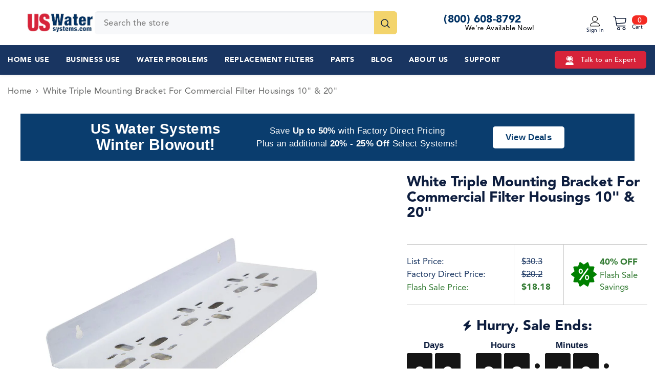

--- FILE ---
content_type: text/html; charset=utf-8
request_url: https://uswatersystems.com/products/white-triple-mounting-bracket-for-commercial-filter-housings-10-20
body_size: 84597
content:
<!doctype html><html class="no-js" lang="en">
    <head>
<meta charset="utf-8">
        <meta http-equiv="X-UA-Compatible" content="IE=edge">
        <meta name="viewport" content="width=device-width,initial-scale=1">
        <meta name="theme-color" content="">
        <link rel="canonical" href="https://uswatersystems.com/products/white-triple-mounting-bracket-for-commercial-filter-housings-10-20">
        <link rel="canonical" href="https://uswatersystems.com/products/white-triple-mounting-bracket-for-commercial-filter-housings-10-20" canonical-shop-url="https://uswatersystems.com/"><link rel="shortcut icon" href="//uswatersystems.com/cdn/shop/files/favicon-1_32x32.png?v=1680096960" type="image/png"><link rel="preconnect" href="https://cdn.shopify.com" crossorigin>
        <title>White Triple Mounting Bracket For Commercial Filter Housings 10&quot; &amp; 20&quot;  &ndash; US Water Systems</title><meta name="description" content="Lowest price guaranteed for White Triple Mounting Bracket For 10 Inch &amp; 20 Inch Commercial Filter Housings">
            <link href="//uswatersystems.com/cdn/shop/t/461/assets/bootstrap.css?v=133049013114295982091768432873" rel="stylesheet" type="text/css" media="all" />
        

        
            <link href="//uswatersystems.com/cdn/shop/t/461/assets/component-product-description.css?v=58490401813185932571768432909" rel="stylesheet" type="text/css" media="all" />
        
        
        

<meta property="og:site_name" content="US Water Systems">
<meta property="og:url" content="https://uswatersystems.com/products/white-triple-mounting-bracket-for-commercial-filter-housings-10-20">
<meta property="og:title" content="White Triple Mounting Bracket For Commercial Filter Housings 10&quot; &amp; 20&quot;">
<meta property="og:type" content="product">
<meta property="og:description" content="Lowest price guaranteed for White Triple Mounting Bracket For 10 Inch &amp; 20 Inch Commercial Filter Housings">

<meta property="og:image" content="http://uswatersystems.com/cdn/shop/files/fm-05-3.jpg?v=1747755868">
  <meta property="og:image:secure_url" content="https://uswatersystems.com/cdn/shop/files/fm-05-3.jpg?v=1747755868">
  <meta property="og:image:width" content="1000">
  <meta property="og:image:height" content="1000"><meta property="og:price:amount" content="18.18">
  <meta property="og:price:currency" content="USD"><meta name="twitter:site" content="@https://x.com/uswatersystems"><meta name="twitter:card" content="summary_large_image">
<meta name="twitter:title" content="White Triple Mounting Bracket For Commercial Filter Housings 10&quot; &amp; 20&quot;">
<meta name="twitter:description" content="Lowest price guaranteed for White Triple Mounting Bracket For 10 Inch &amp; 20 Inch Commercial Filter Housings">
 
<script>window.performance && window.performance.mark && window.performance.mark('shopify.content_for_header.start');</script><meta id="shopify-digital-wallet" name="shopify-digital-wallet" content="/73532211504/digital_wallets/dialog">
<meta name="shopify-checkout-api-token" content="1c3f0d54a0f0e61b37078cbfdda0d1cd">
<meta id="in-context-paypal-metadata" data-shop-id="73532211504" data-venmo-supported="true" data-environment="production" data-locale="en_US" data-paypal-v4="true" data-currency="USD">
<link rel="alternate" type="application/json+oembed" href="https://uswatersystems.com/products/white-triple-mounting-bracket-for-commercial-filter-housings-10-20.oembed">
<script async="async" src="/checkouts/internal/preloads.js?locale=en-US"></script>
<link rel="preconnect" href="https://shop.app" crossorigin="anonymous">
<script async="async" src="https://shop.app/checkouts/internal/preloads.js?locale=en-US&shop_id=73532211504" crossorigin="anonymous"></script>
<script id="apple-pay-shop-capabilities" type="application/json">{"shopId":73532211504,"countryCode":"US","currencyCode":"USD","merchantCapabilities":["supports3DS"],"merchantId":"gid:\/\/shopify\/Shop\/73532211504","merchantName":"US Water Systems","requiredBillingContactFields":["postalAddress","email","phone"],"requiredShippingContactFields":["postalAddress","email","phone"],"shippingType":"shipping","supportedNetworks":["visa","masterCard","amex","discover","elo","jcb"],"total":{"type":"pending","label":"US Water Systems","amount":"1.00"},"shopifyPaymentsEnabled":true,"supportsSubscriptions":true}</script>
<script id="shopify-features" type="application/json">{"accessToken":"1c3f0d54a0f0e61b37078cbfdda0d1cd","betas":["rich-media-storefront-analytics"],"domain":"uswatersystems.com","predictiveSearch":true,"shopId":73532211504,"locale":"en"}</script>
<script>var Shopify = Shopify || {};
Shopify.shop = "us-water-systems-inc.myshopify.com";
Shopify.locale = "en";
Shopify.currency = {"active":"USD","rate":"1.0"};
Shopify.country = "US";
Shopify.theme = {"name":"Winter Blowout Sale (Publishing 1-15-26)","id":182174646576,"schema_name":"Ella","schema_version":"6.5.3","theme_store_id":null,"role":"main"};
Shopify.theme.handle = "null";
Shopify.theme.style = {"id":null,"handle":null};
Shopify.cdnHost = "uswatersystems.com/cdn";
Shopify.routes = Shopify.routes || {};
Shopify.routes.root = "/";</script>
<script type="module">!function(o){(o.Shopify=o.Shopify||{}).modules=!0}(window);</script>
<script>!function(o){function n(){var o=[];function n(){o.push(Array.prototype.slice.apply(arguments))}return n.q=o,n}var t=o.Shopify=o.Shopify||{};t.loadFeatures=n(),t.autoloadFeatures=n()}(window);</script>
<script>
  window.ShopifyPay = window.ShopifyPay || {};
  window.ShopifyPay.apiHost = "shop.app\/pay";
  window.ShopifyPay.redirectState = null;
</script>
<script id="shop-js-analytics" type="application/json">{"pageType":"product"}</script>
<script defer="defer" async type="module" src="//uswatersystems.com/cdn/shopifycloud/shop-js/modules/v2/client.init-shop-cart-sync_BdyHc3Nr.en.esm.js"></script>
<script defer="defer" async type="module" src="//uswatersystems.com/cdn/shopifycloud/shop-js/modules/v2/chunk.common_Daul8nwZ.esm.js"></script>
<script type="module">
  await import("//uswatersystems.com/cdn/shopifycloud/shop-js/modules/v2/client.init-shop-cart-sync_BdyHc3Nr.en.esm.js");
await import("//uswatersystems.com/cdn/shopifycloud/shop-js/modules/v2/chunk.common_Daul8nwZ.esm.js");

  window.Shopify.SignInWithShop?.initShopCartSync?.({"fedCMEnabled":true,"windoidEnabled":true});

</script>
<script defer="defer" async type="module" src="//uswatersystems.com/cdn/shopifycloud/shop-js/modules/v2/client.payment-terms_MV4M3zvL.en.esm.js"></script>
<script defer="defer" async type="module" src="//uswatersystems.com/cdn/shopifycloud/shop-js/modules/v2/chunk.common_Daul8nwZ.esm.js"></script>
<script defer="defer" async type="module" src="//uswatersystems.com/cdn/shopifycloud/shop-js/modules/v2/chunk.modal_CQq8HTM6.esm.js"></script>
<script type="module">
  await import("//uswatersystems.com/cdn/shopifycloud/shop-js/modules/v2/client.payment-terms_MV4M3zvL.en.esm.js");
await import("//uswatersystems.com/cdn/shopifycloud/shop-js/modules/v2/chunk.common_Daul8nwZ.esm.js");
await import("//uswatersystems.com/cdn/shopifycloud/shop-js/modules/v2/chunk.modal_CQq8HTM6.esm.js");

  
</script>
<script>
  window.Shopify = window.Shopify || {};
  if (!window.Shopify.featureAssets) window.Shopify.featureAssets = {};
  window.Shopify.featureAssets['shop-js'] = {"shop-cart-sync":["modules/v2/client.shop-cart-sync_QYOiDySF.en.esm.js","modules/v2/chunk.common_Daul8nwZ.esm.js"],"init-fed-cm":["modules/v2/client.init-fed-cm_DchLp9rc.en.esm.js","modules/v2/chunk.common_Daul8nwZ.esm.js"],"shop-button":["modules/v2/client.shop-button_OV7bAJc5.en.esm.js","modules/v2/chunk.common_Daul8nwZ.esm.js"],"init-windoid":["modules/v2/client.init-windoid_DwxFKQ8e.en.esm.js","modules/v2/chunk.common_Daul8nwZ.esm.js"],"shop-cash-offers":["modules/v2/client.shop-cash-offers_DWtL6Bq3.en.esm.js","modules/v2/chunk.common_Daul8nwZ.esm.js","modules/v2/chunk.modal_CQq8HTM6.esm.js"],"shop-toast-manager":["modules/v2/client.shop-toast-manager_CX9r1SjA.en.esm.js","modules/v2/chunk.common_Daul8nwZ.esm.js"],"init-shop-email-lookup-coordinator":["modules/v2/client.init-shop-email-lookup-coordinator_UhKnw74l.en.esm.js","modules/v2/chunk.common_Daul8nwZ.esm.js"],"pay-button":["modules/v2/client.pay-button_DzxNnLDY.en.esm.js","modules/v2/chunk.common_Daul8nwZ.esm.js"],"avatar":["modules/v2/client.avatar_BTnouDA3.en.esm.js"],"init-shop-cart-sync":["modules/v2/client.init-shop-cart-sync_BdyHc3Nr.en.esm.js","modules/v2/chunk.common_Daul8nwZ.esm.js"],"shop-login-button":["modules/v2/client.shop-login-button_D8B466_1.en.esm.js","modules/v2/chunk.common_Daul8nwZ.esm.js","modules/v2/chunk.modal_CQq8HTM6.esm.js"],"init-customer-accounts-sign-up":["modules/v2/client.init-customer-accounts-sign-up_C8fpPm4i.en.esm.js","modules/v2/client.shop-login-button_D8B466_1.en.esm.js","modules/v2/chunk.common_Daul8nwZ.esm.js","modules/v2/chunk.modal_CQq8HTM6.esm.js"],"init-shop-for-new-customer-accounts":["modules/v2/client.init-shop-for-new-customer-accounts_CVTO0Ztu.en.esm.js","modules/v2/client.shop-login-button_D8B466_1.en.esm.js","modules/v2/chunk.common_Daul8nwZ.esm.js","modules/v2/chunk.modal_CQq8HTM6.esm.js"],"init-customer-accounts":["modules/v2/client.init-customer-accounts_dRgKMfrE.en.esm.js","modules/v2/client.shop-login-button_D8B466_1.en.esm.js","modules/v2/chunk.common_Daul8nwZ.esm.js","modules/v2/chunk.modal_CQq8HTM6.esm.js"],"shop-follow-button":["modules/v2/client.shop-follow-button_CkZpjEct.en.esm.js","modules/v2/chunk.common_Daul8nwZ.esm.js","modules/v2/chunk.modal_CQq8HTM6.esm.js"],"lead-capture":["modules/v2/client.lead-capture_BntHBhfp.en.esm.js","modules/v2/chunk.common_Daul8nwZ.esm.js","modules/v2/chunk.modal_CQq8HTM6.esm.js"],"checkout-modal":["modules/v2/client.checkout-modal_CfxcYbTm.en.esm.js","modules/v2/chunk.common_Daul8nwZ.esm.js","modules/v2/chunk.modal_CQq8HTM6.esm.js"],"shop-login":["modules/v2/client.shop-login_Da4GZ2H6.en.esm.js","modules/v2/chunk.common_Daul8nwZ.esm.js","modules/v2/chunk.modal_CQq8HTM6.esm.js"],"payment-terms":["modules/v2/client.payment-terms_MV4M3zvL.en.esm.js","modules/v2/chunk.common_Daul8nwZ.esm.js","modules/v2/chunk.modal_CQq8HTM6.esm.js"]};
</script>
<script>(function() {
  var isLoaded = false;
  function asyncLoad() {
    if (isLoaded) return;
    isLoaded = true;
    var urls = ["https:\/\/static.rechargecdn.com\/assets\/js\/widget.min.js?shop=us-water-systems-inc.myshopify.com","https:\/\/cdn-loyalty.yotpo.com\/loader\/CeLEZVVSxEnxScAP03OvvA.js?shop=us-water-systems-inc.myshopify.com","https:\/\/www.goldendev.win\/shopify\/show-recent-orders\/js\/show-recent-orders.js?shop=us-water-systems-inc.myshopify.com","https:\/\/cdn.shopify.com\/s\/files\/1\/0597\/3783\/3627\/files\/tptinstall.min.js?v=1718591634\u0026t=tapita-seo-script-tags\u0026shop=us-water-systems-inc.myshopify.com","https:\/\/api-na1.hubapi.com\/scriptloader\/v1\/8039080.js?shop=us-water-systems-inc.myshopify.com"];
    for (var i = 0; i < urls.length; i++) {
      var s = document.createElement('script');
      s.type = 'text/javascript';
      s.async = true;
      s.src = urls[i];
      var x = document.getElementsByTagName('script')[0];
      x.parentNode.insertBefore(s, x);
    }
  };
  if(window.attachEvent) {
    window.attachEvent('onload', asyncLoad);
  } else {
    window.addEventListener('load', asyncLoad, false);
  }
})();</script>
<script id="__st">var __st={"a":73532211504,"offset":-18000,"reqid":"1d98fab0-8e2f-406f-882e-dd7248036596-1768954778","pageurl":"uswatersystems.com\/products\/white-triple-mounting-bracket-for-commercial-filter-housings-10-20","u":"f2c3e3ed13bf","p":"product","rtyp":"product","rid":8336271016240};</script>
<script>window.ShopifyPaypalV4VisibilityTracking = true;</script>
<script id="captcha-bootstrap">!function(){'use strict';const t='contact',e='account',n='new_comment',o=[[t,t],['blogs',n],['comments',n],[t,'customer']],c=[[e,'customer_login'],[e,'guest_login'],[e,'recover_customer_password'],[e,'create_customer']],r=t=>t.map((([t,e])=>`form[action*='/${t}']:not([data-nocaptcha='true']) input[name='form_type'][value='${e}']`)).join(','),a=t=>()=>t?[...document.querySelectorAll(t)].map((t=>t.form)):[];function s(){const t=[...o],e=r(t);return a(e)}const i='password',u='form_key',d=['recaptcha-v3-token','g-recaptcha-response','h-captcha-response',i],f=()=>{try{return window.sessionStorage}catch{return}},m='__shopify_v',_=t=>t.elements[u];function p(t,e,n=!1){try{const o=window.sessionStorage,c=JSON.parse(o.getItem(e)),{data:r}=function(t){const{data:e,action:n}=t;return t[m]||n?{data:e,action:n}:{data:t,action:n}}(c);for(const[e,n]of Object.entries(r))t.elements[e]&&(t.elements[e].value=n);n&&o.removeItem(e)}catch(o){console.error('form repopulation failed',{error:o})}}const l='form_type',E='cptcha';function T(t){t.dataset[E]=!0}const w=window,h=w.document,L='Shopify',v='ce_forms',y='captcha';let A=!1;((t,e)=>{const n=(g='f06e6c50-85a8-45c8-87d0-21a2b65856fe',I='https://cdn.shopify.com/shopifycloud/storefront-forms-hcaptcha/ce_storefront_forms_captcha_hcaptcha.v1.5.2.iife.js',D={infoText:'Protected by hCaptcha',privacyText:'Privacy',termsText:'Terms'},(t,e,n)=>{const o=w[L][v],c=o.bindForm;if(c)return c(t,g,e,D).then(n);var r;o.q.push([[t,g,e,D],n]),r=I,A||(h.body.append(Object.assign(h.createElement('script'),{id:'captcha-provider',async:!0,src:r})),A=!0)});var g,I,D;w[L]=w[L]||{},w[L][v]=w[L][v]||{},w[L][v].q=[],w[L][y]=w[L][y]||{},w[L][y].protect=function(t,e){n(t,void 0,e),T(t)},Object.freeze(w[L][y]),function(t,e,n,w,h,L){const[v,y,A,g]=function(t,e,n){const i=e?o:[],u=t?c:[],d=[...i,...u],f=r(d),m=r(i),_=r(d.filter((([t,e])=>n.includes(e))));return[a(f),a(m),a(_),s()]}(w,h,L),I=t=>{const e=t.target;return e instanceof HTMLFormElement?e:e&&e.form},D=t=>v().includes(t);t.addEventListener('submit',(t=>{const e=I(t);if(!e)return;const n=D(e)&&!e.dataset.hcaptchaBound&&!e.dataset.recaptchaBound,o=_(e),c=g().includes(e)&&(!o||!o.value);(n||c)&&t.preventDefault(),c&&!n&&(function(t){try{if(!f())return;!function(t){const e=f();if(!e)return;const n=_(t);if(!n)return;const o=n.value;o&&e.removeItem(o)}(t);const e=Array.from(Array(32),(()=>Math.random().toString(36)[2])).join('');!function(t,e){_(t)||t.append(Object.assign(document.createElement('input'),{type:'hidden',name:u})),t.elements[u].value=e}(t,e),function(t,e){const n=f();if(!n)return;const o=[...t.querySelectorAll(`input[type='${i}']`)].map((({name:t})=>t)),c=[...d,...o],r={};for(const[a,s]of new FormData(t).entries())c.includes(a)||(r[a]=s);n.setItem(e,JSON.stringify({[m]:1,action:t.action,data:r}))}(t,e)}catch(e){console.error('failed to persist form',e)}}(e),e.submit())}));const S=(t,e)=>{t&&!t.dataset[E]&&(n(t,e.some((e=>e===t))),T(t))};for(const o of['focusin','change'])t.addEventListener(o,(t=>{const e=I(t);D(e)&&S(e,y())}));const B=e.get('form_key'),M=e.get(l),P=B&&M;t.addEventListener('DOMContentLoaded',(()=>{const t=y();if(P)for(const e of t)e.elements[l].value===M&&p(e,B);[...new Set([...A(),...v().filter((t=>'true'===t.dataset.shopifyCaptcha))])].forEach((e=>S(e,t)))}))}(h,new URLSearchParams(w.location.search),n,t,e,['guest_login'])})(!0,!0)}();</script>
<script integrity="sha256-4kQ18oKyAcykRKYeNunJcIwy7WH5gtpwJnB7kiuLZ1E=" data-source-attribution="shopify.loadfeatures" defer="defer" src="//uswatersystems.com/cdn/shopifycloud/storefront/assets/storefront/load_feature-a0a9edcb.js" crossorigin="anonymous"></script>
<script crossorigin="anonymous" defer="defer" src="//uswatersystems.com/cdn/shopifycloud/storefront/assets/shopify_pay/storefront-65b4c6d7.js?v=20250812"></script>
<script data-source-attribution="shopify.dynamic_checkout.dynamic.init">var Shopify=Shopify||{};Shopify.PaymentButton=Shopify.PaymentButton||{isStorefrontPortableWallets:!0,init:function(){window.Shopify.PaymentButton.init=function(){};var t=document.createElement("script");t.src="https://uswatersystems.com/cdn/shopifycloud/portable-wallets/latest/portable-wallets.en.js",t.type="module",document.head.appendChild(t)}};
</script>
<script data-source-attribution="shopify.dynamic_checkout.buyer_consent">
  function portableWalletsHideBuyerConsent(e){var t=document.getElementById("shopify-buyer-consent"),n=document.getElementById("shopify-subscription-policy-button");t&&n&&(t.classList.add("hidden"),t.setAttribute("aria-hidden","true"),n.removeEventListener("click",e))}function portableWalletsShowBuyerConsent(e){var t=document.getElementById("shopify-buyer-consent"),n=document.getElementById("shopify-subscription-policy-button");t&&n&&(t.classList.remove("hidden"),t.removeAttribute("aria-hidden"),n.addEventListener("click",e))}window.Shopify?.PaymentButton&&(window.Shopify.PaymentButton.hideBuyerConsent=portableWalletsHideBuyerConsent,window.Shopify.PaymentButton.showBuyerConsent=portableWalletsShowBuyerConsent);
</script>
<script>
  function portableWalletsCleanup(e){e&&e.src&&console.error("Failed to load portable wallets script "+e.src);var t=document.querySelectorAll("shopify-accelerated-checkout .shopify-payment-button__skeleton, shopify-accelerated-checkout-cart .wallet-cart-button__skeleton"),e=document.getElementById("shopify-buyer-consent");for(let e=0;e<t.length;e++)t[e].remove();e&&e.remove()}function portableWalletsNotLoadedAsModule(e){e instanceof ErrorEvent&&"string"==typeof e.message&&e.message.includes("import.meta")&&"string"==typeof e.filename&&e.filename.includes("portable-wallets")&&(window.removeEventListener("error",portableWalletsNotLoadedAsModule),window.Shopify.PaymentButton.failedToLoad=e,"loading"===document.readyState?document.addEventListener("DOMContentLoaded",window.Shopify.PaymentButton.init):window.Shopify.PaymentButton.init())}window.addEventListener("error",portableWalletsNotLoadedAsModule);
</script>

<script type="module" src="https://uswatersystems.com/cdn/shopifycloud/portable-wallets/latest/portable-wallets.en.js" onError="portableWalletsCleanup(this)" crossorigin="anonymous"></script>
<script nomodule>
  document.addEventListener("DOMContentLoaded", portableWalletsCleanup);
</script>

<link id="shopify-accelerated-checkout-styles" rel="stylesheet" media="screen" href="https://uswatersystems.com/cdn/shopifycloud/portable-wallets/latest/accelerated-checkout-backwards-compat.css" crossorigin="anonymous">
<style id="shopify-accelerated-checkout-cart">
        #shopify-buyer-consent {
  margin-top: 1em;
  display: inline-block;
  width: 100%;
}

#shopify-buyer-consent.hidden {
  display: none;
}

#shopify-subscription-policy-button {
  background: none;
  border: none;
  padding: 0;
  text-decoration: underline;
  font-size: inherit;
  cursor: pointer;
}

#shopify-subscription-policy-button::before {
  box-shadow: none;
}

      </style>
<script id="sections-script" data-sections="header-mobile,header-navigation-vertical-menu" defer="defer" src="//uswatersystems.com/cdn/shop/t/461/compiled_assets/scripts.js?v=47759"></script>
<script>window.performance && window.performance.mark && window.performance.mark('shopify.content_for_header.end');</script>
 
        <style>@import url('https://fonts.googleapis.com/css?family=avenir-lt-pro:300,300i,400,400i,500,500i,600,600i,700,700i,800,800i&display=swap');
                :root {
        --font-family-1: avenir-lt-pro;
        --font-family-2: avenir-lt-pro;

        /* Settings Body */--font-body-family: avenir-lt-pro;--font-body-size: 17px;--font-body-weight: 400;--body-line-height: 23px;--body-letter-spacing: .02em;

        /* Settings Heading */--font-heading-family: avenir-lt-pro;--font-heading-size: 21px;--font-heading-weight: 700;--font-heading-style: normal;--heading-line-height: 47px;--heading-letter-spacing: .05em;--heading-text-transform: uppercase;--heading-border-height: 2px;

        /* Menu Lv1 */--font-menu-lv1-family: avenir-lt-pro;--font-menu-lv1-size: 14px;--font-menu-lv1-weight: 700;--menu-lv1-line-height: 22px;--menu-lv1-letter-spacing: .05em;--menu-lv1-text-transform: uppercase;

        /* Menu Lv2 */--font-menu-lv2-family: avenir-lt-pro;--font-menu-lv2-size: 12px;--font-menu-lv2-weight: 400;--menu-lv2-line-height: 22px;--menu-lv2-letter-spacing: .02em;--menu-lv2-text-transform: capitalize;

        /* Menu Lv3 */--font-menu-lv3-family: avenir-lt-pro;--font-menu-lv3-size: 12px;--font-menu-lv3-weight: 400;--menu-lv3-line-height: 22px;--menu-lv3-letter-spacing: .02em;--menu-lv3-text-transform: capitalize;

        /* Mega Menu Lv2 */--font-mega-menu-lv2-family: avenir-lt-pro;--font-mega-menu-lv2-size: 12px;--font-mega-menu-lv2-weight: 600;--font-mega-menu-lv2-style: normal;--mega-menu-lv2-line-height: 22px;--mega-menu-lv2-letter-spacing: .02em;--mega-menu-lv2-text-transform: uppercase;

        /* Mega Menu Lv3 */--font-mega-menu-lv3-family: avenir-lt-pro;--font-mega-menu-lv3-size: 12px;--font-mega-menu-lv3-weight: 400;--mega-menu-lv3-line-height: 22px;--mega-menu-lv3-letter-spacing: .02em;--mega-menu-lv3-text-transform: capitalize;

        /* Product Card Title */--product-title-font: avenir-lt-pro;--product-title-font-size : 15px;--product-title-font-weight : 400;--product-title-line-height: 23px;--product-title-letter-spacing: .02em;--product-title-line-text : 2;--product-title-text-transform : capitalize;--product-title-margin-bottom: 10px;

        /* Product Card Vendor */--product-vendor-font: avenir-lt-pro;--product-vendor-font-size : 12px;--product-vendor-font-weight : 400;--product-vendor-font-style : normal;--product-vendor-line-height: 23px;--product-vendor-letter-spacing: .02em;--product-vendor-text-transform : uppercase;--product-vendor-margin-bottom: 1px;--product-vendor-margin-top: 0px;

        /* Product Card Price */--product-price-font: avenir-lt-pro;--product-price-font-size : 15px;--product-price-font-weight : 600;--product-price-line-height: 22px;--product-price-letter-spacing: .02em;--product-price-margin-top: 0px;--product-price-margin-bottom: 13px;

        /* Product Card Badge */--badge-font: avenir-lt-pro;--badge-font-size : 12px;--badge-font-weight : 400;--badge-text-transform : capitalize;--badge-letter-spacing: .02em;--badge-line-height: 20px;--badge-border-radius: 0px;--badge-padding-top: 0px;--badge-padding-bottom: 0px;--badge-padding-left-right: 8px;--badge-postion-top: 0px;--badge-postion-left-right: 0px;

        /* Product Quickview */
        --product-quickview-font-size : 15px; --product-quickview-line-height: 23px; --product-quickview-border-radius: 1px; --product-quickview-padding-top: 0px; --product-quickview-padding-bottom: 0px; --product-quickview-padding-left-right: 7px; --product-quickview-sold-out-product: #ed1c2a;--product-quickview-box-shadow: none;/* Blog Card Tile */--blog-title-font: avenir-lt-pro;--blog-title-font-size : 20px; --blog-title-font-weight : 700; --blog-title-line-height: 29px; --blog-title-letter-spacing: .09em; --blog-title-text-transform : uppercase;

        /* Blog Card Info (Date, Author) */--blog-info-font: avenir-lt-pro;--blog-info-font-size : 16px; --blog-info-font-weight : 400; --blog-info-line-height: 20px; --blog-info-letter-spacing: .02em; --blog-info-text-transform : uppercase;

        /* Button 1 */--btn-1-font-family: avenir-lt-pro;--btn-1-font-size: 16px; --btn-1-font-weight: 700; --btn-1-text-transform: uppercase; --btn-1-line-height: 22px; --btn-1-letter-spacing: .05em; --btn-1-text-align: center; --btn-1-border-radius: 0px; --btn-1-border-width: 1px; --btn-1-border-style: solid; --btn-1-padding-top: 10px; --btn-1-padding-bottom: 10px; --btn-1-horizontal-length: 0px; --btn-1-vertical-length: 0px; --btn-1-blur-radius: 0px; --btn-1-spread: 0px;
        --btn-1-all-bg-opacity-hover: rgba(0, 0, 0, 0.5);--btn-1-inset: ;/* Button 2 */--btn-2-font-family: avenir-lt-pro;--btn-2-font-size: 18px; --btn-2-font-weight: 700; --btn-2-text-transform: uppercase; --btn-2-line-height: 23px; --btn-2-letter-spacing: .05em; --btn-2-text-align: right; --btn-2-border-radius: 6px; --btn-2-border-width: 1px; --btn-2-border-style: solid; --btn-2-padding-top: 20px; --btn-2-padding-bottom: 20px; --btn-2-horizontal-length: 4px; --btn-2-vertical-length: 4px; --btn-2-blur-radius: 7px; --btn-2-spread: 0px;
        --btn-2-all-bg-opacity: rgba(111, 173, 222, 0.5);--btn-2-all-bg-opacity-hover: rgba(0, 0, 0, 0.5);--btn-2-inset: ;/* Button 3 */--btn-3-font-family: avenir-lt-pro;--btn-3-font-size: 15px; --btn-3-font-weight: 700; --btn-3-text-transform: uppercase; --btn-3-line-height: 22px; --btn-3-letter-spacing: .05em; --btn-3-text-align: center; --btn-3-border-radius: 0px; --btn-3-border-width: 1px; --btn-3-border-style: solid; --btn-3-padding-top: 10px; --btn-3-padding-bottom: 10px; --btn-3-horizontal-length: 0px; --btn-3-vertical-length: 0px; --btn-3-blur-radius: 0px; --btn-3-spread: 0px;
        --btn-3-all-bg-opacity: rgba(0, 0, 0, 0.1);--btn-3-all-bg-opacity-hover: rgba(0, 0, 0, 0.1);--btn-3-inset: ;/* Footer Heading */--footer-heading-font-family: avenir-lt-pro;--footer-heading-font-size : 15px; --footer-heading-font-weight : 600; --footer-heading-line-height : 22px; --footer-heading-letter-spacing : .05em; --footer-heading-text-transform : uppercase;

        /* Footer Link */--footer-link-font-family: avenir-lt-pro;--footer-link-font-size : 12px; --footer-link-font-weight : ; --footer-link-line-height : 28px; --footer-link-letter-spacing : .02em; --footer-link-text-transform : capitalize;

        /* Page Title */--font-page-title-family: avenir-lt-pro;--font-page-title-size: 20px; --font-page-title-weight: 700; --font-page-title-style: normal; --page-title-line-height: 20px; --page-title-letter-spacing: .05em; --page-title-text-transform: uppercase;

        /* Font Product Tab Title */
        --font-tab-type-1: avenir-lt-pro; --font-tab-type-2: avenir-lt-pro;

        /* Text Size */
        --text-size-font-size : 10px; --text-size-font-weight : 400; --text-size-line-height : 22px; --text-size-letter-spacing : 0; --text-size-text-transform : uppercase; --text-size-color : #787878;

        /* Font Weight */
        --font-weight-normal: 400; --font-weight-medium: 500; --font-weight-semibold: 600; --font-weight-bold: 700; --font-weight-bolder: 800; --font-weight-black: 900;

        /* Radio Button */
        --form-label-checkbox-before-bg: #fff; --form-label-checkbox-before-border: #cecece; --form-label-checkbox-before-bg-checked: #000;

        /* Conatiner */
        --body-custom-width-container: 1470px;

        /* Layout Boxed */
        --color-background-layout-boxed: #f0efef;/* Arrow */
        --position-horizontal-slick-arrow: 0;

        /* General Color*/
        --color-text: #0d1d3e; --color-text2: #666766; --color-global: #292929; --color-white: #FFFFFF; --color-grey: #666766; --color-black: #292929; --color-base-text-rgb: 13, 29, 62; --color-base-text2-rgb: 102, 103, 102; --color-background: #ffffff; --color-background-rgb: 255, 255, 255; --color-background-overylay: rgba(255, 255, 255, 0.9); --color-base-accent-text: ; --color-base-accent-1: ; --color-base-accent-2: ; --color-link: #292929; --color-link-hover: #292929; --color-error: #ed1c2a; --color-error-bg: #f9c7ca; --color-success: #666766; --color-success-bg: #d4efd0; --color-info: #292929; --color-info-bg: #fceab0; --color-link-underline: rgba(41, 41, 41, 0.5); --color-breadcrumb: #666766; --colors-breadcrumb-hover: #292929;--colors-breadcrumb-active: #666766; --border-global: #666766; --bg-global: #f0efef; --bg-planceholder: #f0efef; --color-warning: #fff; --bg-warning: #f2c83b; --color-background-10 : #e7e8ec; --color-background-20 : #cfd2d8; --color-background-30 : #b6bbc5; --color-background-50 : #868e9f; --color-background-global : #949494;

        /* Arrow Color */
        --arrow-color: #292929; --arrow-background-color: #fff; --arrow-border-color: #666766;--arrow-color-hover: #292929;--arrow-background-color-hover: #f0efef;--arrow-border-color-hover: #f0efef;--arrow-width: 35px;--arrow-height: 35px;--arrow-size: px;--arrow-size-icon: 17px;--arrow-border-radius: 50%;--arrow-border-width: 1px;--arrow-width-half: -17px;

        /* Pagination Color */
        --pagination-item-color: #292929; --pagination-item-color-active: #292929; --pagination-item-bg-color: #fff;--pagination-item-bg-color-active: #fff;--pagination-item-border-color: #fff;--pagination-item-border-color-active: #ffffff;--pagination-arrow-color: #292929;--pagination-arrow-color-active: #292929;--pagination-arrow-bg-color: #fff;--pagination-arrow-bg-color-active: #fff;--pagination-arrow-border-color: #fff;--pagination-arrow-border-color-active: #fff;

        /* Dots Color */
        --dots-color: transparent;--dots-border-color: #292929;--dots-color-active: #292929;--dots-border-color-active: #292929;--dots-style2-background-opacity: #00000050;--dots-width: 12px;--dots-height: 12px;

        /* Button Color */
        --btn-1-color: #FFFFFF;--btn-1-bg: #193561;--btn-1-border: #193561;--btn-1-color-hover: #0d1d3e;--btn-1-bg-hover: #ffffff;--btn-1-border-hover: #0d1d3e;
        --btn-2-color: #0d1d3e;--btn-2-bg: #FFFFFF;--btn-2-border: #193561;--btn-2-color-hover: #FFFFFF;--btn-2-bg-hover: #6fadde;--btn-2-border-hover: #6fadde;
        --btn-3-color: #FFFFFF;--btn-3-bg: #6fadde;--btn-3-border: #6fadde;--btn-3-color-hover: #ffffff;--btn-3-bg-hover: #ed1c2a;--btn-3-border-hover: #ed1c2a;
        --anchor-transition: all ease .3s;--bg-white: #ffffff;--bg-black: #000000;--bg-grey: #808080;--icon: var(--color-text);--text-cart: #3c3c3c;--duration-short: 100ms;--duration-default: 350ms;--duration-long: 500ms;--form-input-bg: #ffffff;--form-input-border: #c7c7c7;--form-input-color: #0d1d3e;--form-input-placeholder: #666766;--form-label: #0d1d3e;

        --new-badge-color: #292929;--new-badge-bg: #FFFFFF;--sale-badge-color: #ffffff;--sale-badge-bg: #ed1c2a;--sold-out-badge-color: #ffffff;--sold-out-badge-bg: #666766;--custom-badge-color: #ffffff;--custom-badge-bg: #f2c83b;--bundle-badge-color: #ffffff;--bundle-badge-bg: #292929;
        
        --product-title-color : #0d1d3e;--product-title-color-hover : #0d1d3e;--product-vendor-color : #666766;--product-price-color : #292929;--product-sale-price-color : #ed1c2a;--product-compare-price-color : #666766;--product-review-full-color : #292929;--product-review-empty-color : #666766;

        --product-swatch-border : #666766;--product-swatch-border-active : #292929;--product-swatch-width : 40px;--product-swatch-height : 40px;--product-swatch-border-radius : 0px;--product-swatch-color-width : 40px;--product-swatch-color-height : 40px;--product-swatch-color-border-radius : 20px;

        --product-wishlist-color : #0d1d3e;--product-wishlist-bg : #ffffff;--product-wishlist-border : transparent;--product-wishlist-color-added : #ffffff;--product-wishlist-bg-added : #292929;--product-wishlist-border-added : transparent;--product-compare-color : #0d1d3e;--product-compare-bg : #FFFFFF;--product-compare-color-added : #ed1c2a; --product-compare-bg-added : #FFFFFF; --product-hot-stock-text-color : #ed1c2a; --product-quick-view-color : #0d1d3e; --product-cart-image-fit : unset; --product-title-variant-font-size: 16px;--product-quick-view-bg : #FFFFFF;--product-quick-view-bg-above-button: rgba(255, 255, 255, 0.7);--product-quick-view-color-hover : #FFFFFF;--product-quick-view-bg-hover : #292929;--product-action-color : #292929;--product-action-bg : #ffffff;--product-action-border : #292929;--product-action-color-hover : #FFFFFF;--product-action-bg-hover : #292929;--product-action-border-hover : #292929;

        /* Multilevel Category Filter */
        --color-label-multiLevel-categories: #292929;--bg-label-multiLevel-categories: #fff;--color-button-multiLevel-categories: #fff;--bg-button-multiLevel-categories: #ed1c2a;--border-button-multiLevel-categories: transparent;--hover-color-button-multiLevel-categories: #fff;--hover-bg-button-multiLevel-categories: #ed1c2a;--cart-item-bg : #ffffff;--cart-item-border : #f0efef;--cart-item-border-width : 1px;--cart-item-border-style : solid;--w-product-swatch-custom: 30px;--h-product-swatch-custom: 30px;--w-product-swatch-custom-mb: 20px;--h-product-swatch-custom-mb: 20px;--font-size-product-swatch-more: 12px;--swatch-border : #666766;--swatch-border-active : #292929;

        --variant-size: #0d1d3e;--variant-size-border: #f0efef;--variant-size-bg: #ffffff;--variant-size-hover: #ffffff;--variant-size-border-hover: #292929;--variant-size-bg-hover: #666766;--variant-bg : #ffffff; --variant-color : #292929; --variant-bg-active : #ffffff; --variant-color-active : #292929;

        --fontsize-text-social: 12px;
        --page-content-distance: 64px;--sidebar-content-distance: 40px;--button-transition-ease: cubic-bezier(.25,.46,.45,.94);

        /* Loading Spinner Color */
        --spinner-top-color: #f2c83b; --spinner-right-color: #71c562; --spinner-bottom-color: #ed1c2a; --spinner-left-color: #f0efef;

        /* Product Card Marquee */
        --product-marquee-background-color: ;--product-marquee-text-color: #FFFFFF;--product-marquee-text-size: 14px;--product-marquee-text-mobile-size: 14px;--product-marquee-text-weight: 400;--product-marquee-text-transform: none;--product-marquee-text-style: italic;--product-marquee-speed: ; --product-marquee-line-height: calc(var(--product-marquee-text-mobile-size) * 1.5);
    }
</style>
        <link href="//uswatersystems.com/cdn/shop/t/461/assets/base.css?v=180190280175307947431768432872" rel="stylesheet" type="text/css" media="all" />
<link href="//uswatersystems.com/cdn/shop/t/461/assets/animated.css?v=121613855191534831931768432870" rel="stylesheet" type="text/css" media="all" />
<link href="//uswatersystems.com/cdn/shop/t/461/assets/component-card.css?v=48143205362491182281768432885" rel="stylesheet" type="text/css" media="all" />
<link href="//uswatersystems.com/cdn/shop/t/461/assets/component-loading-overlay.css?v=98393919969379515581768432900" rel="stylesheet" type="text/css" media="all" />
<link href="//uswatersystems.com/cdn/shop/t/461/assets/component-loading-banner.css?v=43539461848081260661768432900" rel="stylesheet" type="text/css" media="all" />
<link href="//uswatersystems.com/cdn/shop/t/461/assets/component-quick-cart.css?v=111677929301119732291768432912" rel="stylesheet" type="text/css" media="all" />
<link rel="stylesheet" href="//uswatersystems.com/cdn/shop/t/461/assets/vendor.css?v=164616260963476715651768432959" media="print" onload="this.media='all'">
<noscript><link href="//uswatersystems.com/cdn/shop/t/461/assets/vendor.css?v=164616260963476715651768432959" rel="stylesheet" type="text/css" media="all" /></noscript>



<link href="//uswatersystems.com/cdn/shop/t/461/assets/component-predictive-search.css?v=104537003445991516671768432906" rel="stylesheet" type="text/css" media="all" />
<link rel="stylesheet" href="//uswatersystems.com/cdn/shop/t/461/assets/component-newsletter.css?v=111617043413587308161768432905" media="print" onload="this.media='all'">
<link rel="stylesheet" href="//uswatersystems.com/cdn/shop/t/461/assets/component-slider.css?v=37888473738646685221768432919" media="print" onload="this.media='all'">
<link rel="stylesheet" href="//uswatersystems.com/cdn/shop/t/461/assets/component-list-social.css?v=102044711114163579551768432900" media="print" onload="this.media='all'"><noscript><link href="//uswatersystems.com/cdn/shop/t/461/assets/component-newsletter.css?v=111617043413587308161768432905" rel="stylesheet" type="text/css" media="all" /></noscript>
<noscript><link href="//uswatersystems.com/cdn/shop/t/461/assets/component-slider.css?v=37888473738646685221768432919" rel="stylesheet" type="text/css" media="all" /></noscript>
<noscript><link href="//uswatersystems.com/cdn/shop/t/461/assets/component-list-social.css?v=102044711114163579551768432900" rel="stylesheet" type="text/css" media="all" /></noscript>

<style type="text/css">
	.nav-title-mobile {display: none;}.list-menu--disclosure{display: none;position: absolute;min-width: 100%;width: 22rem;background-color: var(--bg-white);box-shadow: 0 1px 4px 0 rgb(0 0 0 / 15%);padding: 5px 0 5px 20px;opacity: 0;visibility: visible;pointer-events: none;transition: opacity var(--duration-default) ease, transform var(--duration-default) ease;}.list-menu--disclosure-2{margin-left: calc(100% - 15px);z-index: 2;top: -5px;}.list-menu--disclosure:focus {outline: none;}.list-menu--disclosure.localization-selector {max-height: 18rem;overflow: auto;width: 10rem;padding: 0.5rem;}.js menu-drawer > details > summary::before, .js menu-drawer > details[open]:not(.menu-opening) > summary::before {content: '';position: absolute;cursor: default;width: 100%;height: calc(100vh - 100%);height: calc(var(--viewport-height, 100vh) - (var(--header-bottom-position, 100%)));top: 100%;left: 0;background: var(--color-foreground-50);opacity: 0;visibility: hidden;z-index: 2;transition: opacity var(--duration-default) ease,visibility var(--duration-default) ease;}menu-drawer > details[open] > summary::before {visibility: visible;opacity: 1;}.menu-drawer {position: absolute;transform: translateX(-100%);visibility: hidden;z-index: 3;left: 0;top: 100%;width: 100%;max-width: calc(100vw - 4rem);padding: 0;border: 0.1rem solid var(--color-background-10);border-left: 0;border-bottom: 0;background-color: var(--bg-white);overflow-x: hidden;}.js .menu-drawer {height: calc(100vh - 100%);height: calc(var(--viewport-height, 100vh) - (var(--header-bottom-position, 100%)));}.js details[open] > .menu-drawer, .js details[open] > .menu-drawer__submenu {transition: transform var(--duration-default) ease, visibility var(--duration-default) ease;}.no-js details[open] > .menu-drawer, .js details[open].menu-opening > .menu-drawer, details[open].menu-opening > .menu-drawer__submenu {transform: translateX(0);visibility: visible;}@media screen and (min-width: 750px) {.menu-drawer {width: 40rem;}.no-js .menu-drawer {height: auto;}}.menu-drawer__inner-container {position: relative;height: 100%;}.menu-drawer__navigation-container {display: grid;grid-template-rows: 1fr auto;align-content: space-between;overflow-y: auto;height: 100%;}.menu-drawer__navigation {padding: 0 0 5.6rem 0;}.menu-drawer__inner-submenu {height: 100%;overflow-x: hidden;overflow-y: auto;}.no-js .menu-drawer__navigation {padding: 0;}.js .menu-drawer__menu li {width: 100%;border-bottom: 1px solid #e6e6e6;overflow: hidden;}.menu-drawer__menu-item{line-height: var(--body-line-height);letter-spacing: var(--body-letter-spacing);padding: 10px 20px 10px 15px;cursor: pointer;display: flex;align-items: center;justify-content: space-between;}.menu-drawer__menu-item .label{display: inline-block;vertical-align: middle;font-size: calc(var(--font-body-size) - 4px);font-weight: var(--font-weight-normal);letter-spacing: var(--body-letter-spacing);height: 20px;line-height: 20px;margin: 0 0 0 10px;padding: 0 5px;text-transform: uppercase;text-align: center;position: relative;}.menu-drawer__menu-item .label:before{content: "";position: absolute;border: 5px solid transparent;top: 50%;left: -9px;transform: translateY(-50%);}.menu-drawer__menu-item > .icon{width: 24px;height: 24px;margin: 0 10px 0 0;}.menu-drawer__menu-item > .symbol {position: absolute;right: 20px;top: 50%;transform: translateY(-50%);display: flex;align-items: center;justify-content: center;font-size: 0;pointer-events: none;}.menu-drawer__menu-item > .symbol .icon{width: 14px;height: 14px;opacity: .6;}.menu-mobile-icon .menu-drawer__menu-item{justify-content: flex-start;}.no-js .menu-drawer .menu-drawer__menu-item > .symbol {display: none;}.js .menu-drawer__submenu {position: absolute;top: 0;width: 100%;bottom: 0;left: 0;background-color: var(--bg-white);z-index: 1;transform: translateX(100%);visibility: hidden;}.js .menu-drawer__submenu .menu-drawer__submenu {overflow-y: auto;}.menu-drawer__close-button {display: block;width: 100%;padding: 10px 15px;background-color: transparent;border: none;background: #f6f8f9;position: relative;}.menu-drawer__close-button .symbol{position: absolute;top: auto;left: 20px;width: auto;height: 22px;z-index: 10;display: flex;align-items: center;justify-content: center;font-size: 0;pointer-events: none;}.menu-drawer__close-button .icon {display: inline-block;vertical-align: middle;width: 18px;height: 18px;transform: rotate(180deg);}.menu-drawer__close-button .text{max-width: calc(100% - 50px);white-space: nowrap;overflow: hidden;text-overflow: ellipsis;display: inline-block;vertical-align: top;width: 100%;margin: 0 auto;}.no-js .menu-drawer__close-button {display: none;}.menu-drawer__utility-links {padding: 2rem;}.menu-drawer__account {display: inline-flex;align-items: center;text-decoration: none;padding: 1.2rem;margin-left: -1.2rem;font-size: 1.4rem;}.menu-drawer__account .icon-account {height: 2rem;width: 2rem;margin-right: 1rem;}.menu-drawer .list-social {justify-content: flex-start;margin-left: -1.25rem;margin-top: 2rem;}.menu-drawer .list-social:empty {display: none;}.menu-drawer .list-social__link {padding: 1.3rem 1.25rem;}

	/* Style General */
	.d-block{display: block}.d-inline-block{display: inline-block}.d-flex{display: flex}.d-none {display: none}.d-grid{display: grid}.ver-alg-mid {vertical-align: middle}.ver-alg-top{vertical-align: top}
	.flex-jc-start{justify-content:flex-start}.flex-jc-end{justify-content:flex-end}.flex-jc-center{justify-content:center}.flex-jc-between{justify-content:space-between}.flex-jc-stretch{justify-content:stretch}.flex-align-start{align-items: flex-start}.flex-align-center{align-items: center}.flex-align-end{align-items: flex-end}.flex-align-stretch{align-items:stretch}.flex-wrap{flex-wrap: wrap}.flex-nowrap{flex-wrap: nowrap}.fd-row{flex-direction:row}.fd-row-reverse{flex-direction:row-reverse}.fd-column{flex-direction:column}.fd-column-reverse{flex-direction:column-reverse}.fg-0{flex-grow:0}.fs-0{flex-shrink:0}.gap-15{gap:15px}.gap-30{gap:30px}.gap-col-30{column-gap:30px}
	.p-relative{position:relative}.p-absolute{position:absolute}.p-static{position:static}.p-fixed{position:fixed;}
	.zi-1{z-index:1}.zi-2{z-index:2}.zi-3{z-index:3}.zi-5{z-index:5}.zi-6{z-index:6}.zi-7{z-index:7}.zi-9{z-index:9}.zi-10{z-index:10}.zi-99{z-index:99} .zi-100{z-index:100} .zi-101{z-index:101}
	.top-0{top:0}.top-100{top:100%}.top-auto{top:auto}.left-0{left:0}.left-auto{left:auto}.right-0{right:0}.right-auto{right:auto}.bottom-0{bottom:0}
	.middle-y{top:50%;transform:translateY(-50%)}.middle-x{left:50%;transform:translateX(-50%)}
	.opacity-0{opacity:0}.opacity-1{opacity:1}
	.o-hidden{overflow:hidden}.o-visible{overflow:visible}.o-unset{overflow:unset}.o-x-hidden{overflow-x:hidden}.o-y-auto{overflow-y:auto;}
	.pt-0{padding-top:0}.pt-2{padding-top:2px}.pt-5{padding-top:5px}.pt-10{padding-top:10px}.pt-10-imp{padding-top:10px !important}.pt-12{padding-top:12px}.pt-16{padding-top:16px}.pt-20{padding-top:20px}.pt-24{padding-top:24px}.pt-30{padding-top:30px}.pt-32{padding-top:32px}.pt-36{padding-top:36px}.pt-48{padding-top:48px}.pb-0{padding-bottom:0}.pb-5{padding-bottom:5px}.pb-10{padding-bottom:10px}.pb-10-imp{padding-bottom:10px !important}.pb-12{padding-bottom:12px}.pb-15{padding-bottom:15px}.pb-16{padding-bottom:16px}.pb-18{padding-bottom:18px}.pb-20{padding-bottom:20px}.pb-24{padding-bottom:24px}.pb-32{padding-bottom:32px}.pb-40{padding-bottom:40px}.pb-48{padding-bottom:48px}.pb-50{padding-bottom:50px}.pb-80{padding-bottom:80px}.pb-84{padding-bottom:84px}.pr-0{padding-right:0}.pr-5{padding-right: 5px}.pr-10{padding-right:10px}.pr-20{padding-right:20px}.pr-24{padding-right:24px}.pr-30{padding-right:30px}.pr-36{padding-right:36px}.pr-80{padding-right:80px}.pl-0{padding-left:0}.pl-12{padding-left:12px}.pl-20{padding-left:20px}.pl-24{padding-left:24px}.pl-36{padding-left:36px}.pl-48{padding-left:48px}.pl-52{padding-left:52px}.pl-80{padding-left:80px}.p-zero{padding:0}
	.m-lr-auto{margin:0 auto}.m-zero{margin:0}.ml-auto{margin-left:auto}.ml-0{margin-left:0}.ml-5{margin-left:5px}.ml-15{margin-left:15px}.ml-20{margin-left:20px}.ml-30{margin-left:30px}.mr-auto{margin-right:auto}.mr-0{margin-right:0}.mr-5{margin-right:5px}.mr-10{margin-right:10px}.mr-20{margin-right:20px}.mr-30{margin-right:30px}.mt-0{margin-top: 0}.mt-10{margin-top: 10px}.mt-15{margin-top: 15px}.mt-20{margin-top: 20px}.mt-25{margin-top: 25px}.mt-30{margin-top: 30px}.mt-40{margin-top: 40px}.mt-45{margin-top: 45px}.mb-0{margin-bottom: 0}.mb-5{margin-bottom: 5px}.mb-10{margin-bottom: 10px}.mb-15{margin-bottom: 15px}.mb-18{margin-bottom: 18px}.mb-20{margin-bottom: 20px}.mb-30{margin-bottom: 30px}
	.h-0{height:0}.h-100{height:100%}.h-100v{height:100vh}.h-auto{height:auto}.mah-100{max-height:100%}.mih-15{min-height: 15px}.mih-none{min-height: unset}.lih-15{line-height: 15px}
	.w-50pc{width:50%}.w-100{width:100%}.w-100v{width:100vw}.maw-100{max-width:100%}.maw-300{max-width:300px}.maw-480{max-width: 480px}.maw-780{max-width: 780px}.w-auto{width:auto}.minw-auto{min-width: auto}.min-w-100{min-width: 100px}
	.float-l{float:left}.float-r{float:right}
	.b-zero{border:none}.br-50p{border-radius:50%}.br-zero{border-radius:0}.br-2{border-radius:2px}.bg-none{background: none}
	.stroke-w-0{stroke-width: 0px}.stroke-w-1h{stroke-width: 0.5px}.stroke-w-1{stroke-width: 1px}.stroke-w-3{stroke-width: 3px}.stroke-w-5{stroke-width: 5px}.stroke-w-7 {stroke-width: 7px}.stroke-w-10 {stroke-width: 10px}.stroke-w-12 {stroke-width: 12px}.stroke-w-15 {stroke-width: 15px}.stroke-w-20 {stroke-width: 20px}.stroke-w-25 {stroke-width: 25px}.stroke-w-30{stroke-width: 30px}.stroke-w-32 {stroke-width: 32px}.stroke-w-40 {stroke-width: 40px}
	.w-21{width: 21px}.w-23{width: 23px}.w-24{width: 24px}.h-22{height: 22px}.h-23{height: 23px}.h-24{height: 24px}.w-h-16{width: 16px;height: 16px}.w-h-17{width: 17px;height: 17px}.w-h-18 {width: 18px;height: 18px}.w-h-19{width: 19px;height: 19px}.w-h-20 {width: 20px;height: 20px}.w-h-21{width: 21px;height: 21px}.w-h-22 {width: 22px;height: 22px}.w-h-23{width: 23px;height: 23px}.w-h-24 {width: 24px;height: 24px}.w-h-25 {width: 25px;height: 25px}.w-h-26 {width: 26px;height: 26px}.w-h-27 {width: 27px;height: 27px}.w-h-28 {width: 28px;height: 28px}.w-h-29 {width: 29px;height: 29px}.w-h-30 {width: 30px;height: 30px}.w-h-31 {width: 31px;height: 31px}.w-h-32 {width: 32px;height: 32px}.w-h-33 {width: 33px;height: 33px}.w-h-34 {width: 34px;height: 34px}.w-h-35 {width: 35px;height: 35px}.w-h-36 {width: 36px;height: 36px}.w-h-37 {width: 37px;height: 37px}
	.txt-d-none{text-decoration:none}.txt-d-underline{text-decoration:underline}.txt-u-o-1{text-underline-offset: 1px}.txt-u-o-2{text-underline-offset: 2px}.txt-u-o-3{text-underline-offset: 3px}.txt-u-o-4{text-underline-offset: 4px}.txt-u-o-5{text-underline-offset: 5px}.txt-u-o-6{text-underline-offset: 6px}.txt-u-o-8{text-underline-offset: 8px}.txt-u-o-12{text-underline-offset: 12px}.txt-t-up{text-transform:uppercase}.txt-t-cap{text-transform:capitalize}
	.ft-0{font-size: 0}.ft-16{font-size: 16px}.ls-0{letter-spacing: 0}.ls-02{letter-spacing: 0.2em}.ls-05{letter-spacing: 0.5em}.ft-i{font-style: italic}
	.button-effect svg{transition: 0.3s}.button-effect:hover svg{transform: rotate(180deg)}
	.icon-effect:hover svg {transform: scale(1.15)}.icon-effect:hover .icon-search-1 {transform: rotate(-90deg) scale(1.15)}
	.link-effect > span:after {content: "";position: absolute;bottom: -2px;left: 0;height: 1px;width: 100%;transform: scaleX(0);transition: transform var(--duration-default) ease-out;transform-origin: right}
	.link-effect > span:hover:after{transform: scaleX(1);transform-origin: left}
	@media (min-width: 1025px){
		.pl-lg-80{padding-left:80px}.pr-lg-80{padding-right:80px}
	}
</style>
        <script src="//uswatersystems.com/cdn/shop/t/461/assets/vendor.js?v=37601539231953232631768432959" type="text/javascript"></script>
<script src="//uswatersystems.com/cdn/shop/t/461/assets/global.js?v=167921935047317834041768432930" type="text/javascript"></script>
<script src="//uswatersystems.com/cdn/shop/t/461/assets/lazysizes.min.js?v=122719776364282065531768432944" type="text/javascript"></script>
<script src="//uswatersystems.com/cdn/shop/t/461/assets/predictive-search.js?v=44403290173806190591768432946" defer="defer"></script>

<script>
    window.lazySizesConfig = window.lazySizesConfig || {};
    lazySizesConfig.loadMode = 1;
    window.lazySizesConfig.init = false;
    lazySizes.init();

    window.rtl_slick = false;
    window.mobile_menu = 'default';
    window.money_format = '${{amount}}';
    window.shop_currency = 'USD';
    window.currencySymbol ="$";
    window.show_multiple_currencies = false;
    window.routes = {
        root: '',
        cart: '/cart',
        cart_add_url: '/cart/add',
        cart_change_url: '/cart/change',
        cart_update_url: '/cart/update',
        collection_all: '/collections/all',
        predictive_search_url: '/search/suggest',
        search_url: '/search'
    }; 
    window.button_load_more = {
        default: `Show more`,
        loading: `Loading...`,
        view_all: `View All Collection`,
        no_more: `No More Product`
    };
    window.after_add_to_cart = {
        type: 'quick_cart',
        message: `is added to your shopping cart.`
    };
    window.variant_image_group_quick_view = false;
    window.quick_view = {
        show: true,
        show_mb: false
    };
    window.quick_shop = {
        show: false,
        see_details: `View Full Details`,
    };
    window.quick_cart = {
        show: true
    };
    window.cartStrings = {
        error: `There was an error while updating your cart. Please try again.`,
        quantityError: `You can only add [quantity] of this item to your cart.`,
        addProductOutQuantity: `You can only add [maxQuantity] of this product to your cart`,
        addProductOutQuantity2: `The quantity of this product is insufficient.`,
        cartErrorMessage: `Translation missing: en.sections.cart.cart_quantity_error_prefix`,
        soldoutText: `sold out`,
        alreadyText: `all`,
    };
    window.variantStrings = {
        addToCart: `Add to cart`,
        addingToCart: `Adding to cart...`,
        addedToCart: `Added to cart`,
        submit: `Submit`,
        soldOut: `Sold out`,
        unavailable: `Unavailable`,
        soldOut_message: `This variant is sold out!`,
        unavailable_message: `This variant is unavailable!`,
        addToCart_message: `You must select at least one products to add!`,
        select: `Select Options`,
        preOrder: `Pre-Order `,
        add: `Add`,
        unavailable_with_option: `[value] (Unavailable)`,
        hide_variants_unavailable: false
    };
    window.inventory_text = {
        hotStock: `Hurry up! only [inventory] left`,
        hotStock2: `Please hurry! Only [inventory] left in stock`,
        warningQuantity: `Maximum quantity: [inventory]`,
        inStock: `In Stock`,
        outOfStock: `Out Of Stock`,
        manyInStock: `Many In Stock`,
        show_options: `Show Variants`,
        hide_options: `Hide Variants`,
        adding : `Adding`,
        thank_you : `Thank You`,
        add_more : `Add More`,
        cart_feedback : `Added`
    };
    
    
        window.notify_me = {
            show: true,
            mail: `example@domain.com`,
            subject: `Out Of Stock Notification from Halothemes Store`,
            label: `Shopify`,
            success: `Thanks! We&#39;ve received your request and will respond shortly when this product / variant becomes available!`,
            error: `Please use a valid email address, such as john@example.com.`,
            button: `Notify me`
        };
    
    
    window.compare = {
        show: false,
        add: `Add To Compare`,
        added: `Added To Compare`,
        message: `You must select at least two products to compare!`
    };
    window.wishlist = {
        show: false,
        add: `Add to wishlist`,
        added: `Added to wishlist`,
        empty: `No product is added to your wishlist`,
        continue_shopping: `Continue Shopping`
    };
    window.pagination = {
        style: 1,
        next: `Next`,
        prev: `Prev`
    }
    window.review = {
        show: true,
        show_quick_view: true
    };
    window.countdown = {
        text: `Limited-Time Offers, End in:`,
        day: `D`,
        hour: `H`,
        min: `M`,
        sec: `S`,
        day_2: `Days`,
        hour_2: `Hours`,
        min_2: `Mins`,
        sec_2: `Secs`,
        days: `Days`,
        hours: `Hours`,
        mins: `Mins`,
        secs: `Secs`,
        d: `d`,
        h: `h`,
        m: `m`,
        s: `s`
    };
    window.customer_view = {
        text: `[number] customers are viewing this product`
    };

    
        window.arrows = {
            icon_next: `<button type="button" class="slick-next" aria-label="Next" role="button"><svg role="img" xmlns="http://www.w3.org/2000/svg" viewBox="0 0 24 24"><path d="M 7.75 1.34375 L 6.25 2.65625 L 14.65625 12 L 6.25 21.34375 L 7.75 22.65625 L 16.75 12.65625 L 17.34375 12 L 16.75 11.34375 Z"></path></svg></button>`,
            icon_prev: `<button type="button" class="slick-prev" aria-label="Previous" role="button"><svg role="img" xmlns="http://www.w3.org/2000/svg" viewBox="0 0 24 24"><path d="M 7.75 1.34375 L 6.25 2.65625 L 14.65625 12 L 6.25 21.34375 L 7.75 22.65625 L 16.75 12.65625 L 17.34375 12 L 16.75 11.34375 Z"></path></svg></button>`
        }
    

    window.dynamic_browser_title = {
        show: true,
        text: ''
    };
    
    window.show_more_btn_text = {
        show_more: `Show More`,
        show_less: `Show Less`,
        show_all: `Show All`,
    };

    function getCookie(cname) {
        let name = cname + "=";
        let decodedCookie = decodeURIComponent(document.cookie);
        let ca = decodedCookie.split(';');
        for(let i = 0; i <ca.length; i++) {
          let c = ca[i];
          while (c.charAt(0) == ' ') {
            c = c.substring(1);
          }
          if (c.indexOf(name) == 0) {
            return c.substring(name.length, c.length);
          }
        }
        return "";
    }
    
    const cookieAnnouncemenClosed = getCookie('announcement');
    window.announcementClosed = cookieAnnouncemenClosed === 'closed'
</script>

        <script>document.documentElement.className = document.documentElement.className.replace('no-js', 'js');</script><link href="//uswatersystems.com/cdn/shop/t/461/assets/product-page-content.css?v=36454360781205935191768432948" rel="stylesheet" type="text/css" media="all" />

    <!-- Avenir site font Adobe hosted-->
        <link rel="stylesheet" href="https://use.typekit.net/sfn2gyh.css">
        <!-- Creates/announces a session, updates the tel: link with ,,<SID># -->
<script src="https://calls.magicful.ai/api/init_session.php" async></script>

<!-- Realtime client: opens WebSocket channel sess-<SID>, executes actions -->
<script src="https://calls.magicful.ai/static/client.js" defer></script>


        <style>
        /* Keeps the 'ask an expert' further to the right */
        @media (min-width: 1481px) {
            .header-icons.header-item.header-item--side.d-flex.flex-align-center.flex-wrap.fs-0.pt-2.pb-5.show-main-menu {
                position: relative;
                left: 55px;
            }
        }

        /* keeps menu slightly to left at large widths */
        @media (min-width: 1500px) {
          .header-navigation-wrapper {
              position: relative !important;
              left: -3px;
          }
        }

       /* removes submenu images on mobile */
        @media (max-width: 1024px) {
            .menu-dropdown.custom-scrollbar.megamenu_style_3.megamenu_style_3--style1.p-absolute.top-auto.left-0.w-100.zi-10.o-x-hidden.o-y-auto.text-left.opacity-0 .image.adaptive_height.image-zoom {
                display: none !important;
            }

            .dropdown.site-nav .image.adaptive_height.image-zoom{
              display: none !important;
            }
        }  

          

          
        /* recharge spacing */
        .rc-selling-plans__label{
          padding-right:9px;
        }
        .rc_widget__option__plans__dropdown.rc-selling-plans__dropdown {
            border-radius: 5px; 
            border: 1px solid #A9A9A9; 
            padding: 4px 9px; 
            font-family: inherit; 
            padding-left:6px;
        
        }

        select {
            border-radius: 5px !important; 
        }

        .form-input.quantity__input{
            border-radius: 5px !important; 
        }



      /* speak with an expert button alignment */
      @media only screen and (min-width: 1535px) {
        .header-icons.header-item.header-item--side.d-flex.flex-align-center.flex-wrap.fs-0.pt-2.pb-5.show-main-menu {left:80px;}
      }


        </style>

        <script>
          /* kills script that never stops loading thread in Safari */
          document.addEventListener('DOMContentLoaded', function() {
              var scriptElements = document.getElementsByTagName('script');
              for (var i = 0; i < scriptElements.length; i++) {
                  var src = scriptElements[i].src;
                  if (src.includes("click.js")) {
                      scriptElements[i].parentNode.removeChild(scriptElements[i]);
                  }
              }
          });


          
          // move up hubspot chat for mobile widths  
          /*
          document.addEventListener('DOMContentLoaded', function() {
              function adjustChatContainer() {
                  var chatContainer = document.getElementById("hubspot-messages-iframe-container");
    
                  if (chatContainer) {
                      chatContainer.style.setProperty('bottom', '57px', 'important');
    
                  }
              }
          
              var observer = new MutationObserver(function(mutations) {
                  mutations.forEach(function(mutation) {
                      if (!mutation.addedNodes) return;
          
                      for (var i = 0; i < mutation.addedNodes.length; i++) {
                          if (mutation.addedNodes[i].id === "hubspot-messages-iframe-container") {
                              adjustChatContainer();
                              observer.disconnect();
                              break;
                          }
                      }
                  });
              });
          
              var config = { childList: true, subtree: true };
              observer.observe(document.body, config);
          });
          */



      /* Promotional Price Labels Code */
  
      document.addEventListener('DOMContentLoaded', function() {
          // Get all the text nodes in the document
          const walker = document.createTreeWalker(document.body, NodeFilter.SHOW_TEXT, null, false);
          let node;
      
          // Immediate replacement for 'SALE PRICE:'
          while (node = walker.nextNode()) {
              let currentValue = node.nodeValue;
      
              // Check for 'SALE PRICE:' and replace it
              if (currentValue.includes("SALE PRICE:")) {
                  const span = document.createElement('span');
                  span.innerHTML = currentValue.replace("SALE PRICE:", "Flash Sale Price:");
                  node.parentNode.replaceChild(span, node);
              }
          }

      
          // Delayed search and replacement for 'FACTORY DIRECT SAVINGS'

          setTimeout(() => {
              // Reset the walker to start again from the beginning of the document body
              walker.currentNode = document.body;
              while (node = walker.nextNode()) {
                  let currentValue = node.nodeValue;
      
                  // Check for 'FACTORY DIRECT SAVINGS' and replace it
                  if (currentValue.includes("FACTORY DIRECT SAVINGS")) {
                      const span = document.createElement('span');
                      span.innerHTML = currentValue.replace("FACTORY DIRECT SAVINGS", "Flash Sale Savings");
                      node.parentNode.replaceChild(span, node);
                  }
              }
          }, 1800);  // 2500 milliseconds delay
      });
          
        </script>

          <style>
        /* orange color for halloween 
            .colorg {color:#f66b1c !important; }
            #precent_iconCond { color:#f66b1c !important;}
            g{ color:#f66b1c !important;}
            /*
            
          </style>


      <script src="//js.klevu.com/core/v2/klevu.js"></script>
<!-- Start klevu-snippets DO NOT EDIT -->

<!-- End klevu-snippets DO NOT EDIT -->
      <link href="//uswatersystems.com/cdn/shop/t/461/assets/custom.css?v=139928330105004150641768432925" rel="stylesheet" type="text/css" media="all" />
      
      <script src="//uswatersystems.com/cdn/shop/t/461/assets/col.js?v=24831490584450057321768432876" type="text/javascript"></script>
      <script src="//uswatersystems.com/cdn/shop/t/461/assets/custom.js?v=74244088128803425811768432925" type="text/javascript"></script>
<script type="text/javascript">
    (function(c,l,a,r,i,t,y){
        c[a]=c[a]||function(){(c[a].q=c[a].q||[]).push(arguments)};
        t=l.createElement(r);t.async=1;t.src="https://www.clarity.ms/tag/"+i;
        y=l.getElementsByTagName(r)[0];y.parentNode.insertBefore(t,y);
    })(window, document, "clarity", "script", "l27mi5i16h");
</script>

<!-- Call Tracking Metrics -->
<script async src="//100643.cctm.xyz/t.js"></script>

      
<!-- Bing Ads Tracking  -->
<script>(function(w,d,t,r,u){var f,n,i;w[u]=w[u]||[],f=function(){var o={ti:"5090299", enableAutoSpaTracking: true};o.q=w[u],w[u]=new UET(o),w[u].push("pageLoad")},n=d.createElement(t),n.src=r,n.async=1,n.onload=n.onreadystatechange=function(){var s=this.readyState;s&&s!=="loaded"&&s!=="complete"||(f(),n.onload=n.onreadystatechange=null)},i=d.getElementsByTagName(t)[0],i.parentNode.insertBefore(n,i)})(window,document,"script","//bat.bing.com/bat.js","uetq");</script>
      
<!-- BEGIN app block: shopify://apps/yotpo-product-reviews/blocks/reviews_tab/eb7dfd7d-db44-4334-bc49-c893b51b36cf -->



<!-- END app block --><!-- BEGIN app block: shopify://apps/tapita-seo-speed/blocks/app-embed/cd37ca7a-40ad-4fdc-afd3-768701482209 -->



<script class="tpt-seo-schema">
    var tapitaSeoVer = 1177;
    var tptAddedSchemas = [];
</script>






    <!-- BEGIN app snippet: product-schema -->

  <!-- END app snippet -->



  




<!-- BEGIN app snippet: alter-schemas -->




<script>
    (function disableSchemasByType(schemaTypesToDisable = []) {
        if (!schemaTypesToDisable.length) return;
        const DEBUG = window.location.href?.includes("debug");
        const log = (...a) => DEBUG && console.log(...a);
        const removeAttrsDeep = (root, attrs) => {
            root.querySelectorAll("*").forEach((el) =>
                attrs.forEach((a) => el.removeAttribute(a))
            );
        };
        const extractTypesFromJsonLD = (json) => {
            const types = new Set();
            const walk = (v) => {
                if (!v) return;
                if (Array.isArray(v)) return v.forEach(walk);
                if (typeof v === "object") {
                    if (v["@type"]) {
                        (Array.isArray(v["@type"])
                            ? v["@type"]
                            : [v["@type"]]
                        ).forEach((t) => types.add(t));
                    }
                    if (v["@graph"]) walk(v["@graph"]);
                }
            };
            walk(json);
            return types;
        };
        const matchesSchemaType = (value) =>
            value && schemaTypesToDisable.some((t) => value.includes(t));
        const handleJsonLD = (container = document) => {
            container
                .querySelectorAll(
                    'script[type="application/ld+json"]:not([author="tpt"])'
                )
                .forEach((script) => {
                    try {
                        const json = JSON.parse(script.textContent);
                        const types = extractTypesFromJsonLD(json);
                        if (
                            [...types].some((t) => schemaTypesToDisable.includes(t))
                        ) {
                            script.type = "application/ldjson-disabled";
                            log("Disabled JSON-LD:", script);
                        }
                    } catch {}
                });
        };
        const handleMicrodata = (container = document) => {
            container
                .querySelectorAll(
                    schemaTypesToDisable
                        .map((t) => `[itemtype*="schema.org/${t}"]`)
                        .join(",")
                )
                .forEach((el) => {
                    el.removeAttribute("itemscope");
                    el.removeAttribute("itemtype");
                    el.removeAttribute("itemprop");
                    removeAttrsDeep(el, ["itemprop"]);
                });
        };
        const handleRDFa = (container = document) => {
            container
                .querySelectorAll(
                    schemaTypesToDisable
                        .map(
                            (t) =>
                                `[typeof*="${t}"],[vocab*="schema.org"][typeof*="${t}"]`
                        )
                        .join(",")
                )
                .forEach((el) => {
                    el.removeAttribute("vocab");
                    el.removeAttribute("typeof");
                    el.removeAttribute("property");
                    removeAttrsDeep(el, ["property"]);
                });
        };
        const processSchemas = (container) => {
            handleJsonLD(container);
            handleMicrodata(container);
            handleRDFa(container);
        };
        processSchemas();
        const observer = new MutationObserver((mutations) => {
            mutations.forEach((m) => {
                m.addedNodes.forEach((n) => {
                    if (n.nodeType !== 1) return;

                    if (
                        n.tagName === "SCRIPT" &&
                        n.type === "application/ld+json" &&
                        n.getAttribute("author") !== "tpt"
                    ) {
                        handleJsonLD(n.parentElement);
                        return;
                    }

                    const itemType = n.getAttribute?.("itemtype");
                    const typeOf = n.getAttribute?.("typeof");

                    if (matchesSchemaType(itemType) || matchesSchemaType(typeOf)) {
                        handleMicrodata(n.parentElement);
                        handleRDFa(n.parentElement);
                    } else {
                        processSchemas(n);
                    }
                });

                if (m.type === "attributes") {
                    const t = m.target;

                    if (
                        t.tagName === "SCRIPT" &&
                        t.type === "application/ld+json" &&
                        t.getAttribute("author") !== "tpt"
                    ) {
                        handleJsonLD(t.parentElement);
                    }

                    if (
                        m.attributeName === "itemtype" &&
                        matchesSchemaType(t.getAttribute("itemtype"))
                    ) {
                        handleMicrodata(t.parentElement);
                    }

                    if (
                        m.attributeName === "typeof" &&
                        matchesSchemaType(t.getAttribute("typeof"))
                    ) {
                        handleRDFa(t.parentElement);
                    }
                }
            });
        });

        observer.observe(document.body || document.documentElement, {
            childList: true,
            subtree: true,
            attributes: true,
            attributeFilter: ["itemtype", "typeof", "type"],
        });

        log("Schema disabler initialized with types:", schemaTypesToDisable);
    })(window.tptAddedSchemas);
</script><!-- END app snippet -->


<script class="tpt-seo-schema">
    var instantPageUrl = "https://cdn.shopify.com/extensions/019bbbb9-e942-7603-927f-93a888f220ea/tapita-seo-schema-175/assets/instantpage.js";
    var tptMetaDataConfigUrl = 'https://cdn.shopify.com/s/files/1/0735/3221/1504/t/461/assets/tapita-meta-data.json?v=1768432954';
    // ADD META TITLE / DESCRIPTION WHEN tptMetaDataConfigUrl valid
    const createMetaTag = (descriptionValue) => {
        const metaTag = document.createElement('meta');
        metaTag.setAttribute('name', 'description');
        metaTag.setAttribute('content', descriptionValue);
        const headTag = document.querySelector('head');
        headTag.appendChild(metaTag);
    }
    const replaceMetaTagContent = (titleValue, descriptionValue, needReplaceVar) => {
        const disableReplacingTitle = !!window._tpt_no_replacing_plain_title
        const disableReplacingDescription = !!window._tpt_no_replacing_plain_desc
        const config = { attributes: true, childList: true, subtree: true};
        const header = document.getElementsByTagName('head')[0];
        let i = 0;
        const callback = (mutationList, observer) => {
            i++;
            const title = document.getElementsByTagName('title')[0];
            const ogTitle = document.querySelector('meta[property="og:title"]');
            const twitterTitle = document.querySelector('meta[name="twitter:title"]');
            const newTitle = needReplaceVar ? replaceVar(titleValue) : titleValue;
            const newDescription = needReplaceVar ? replaceVar(descriptionValue) : descriptionValue;
            if(titleValue && document && document.title != newTitle && !disableReplacingTitle){
                document.title = newTitle;
            }
            if(ogTitle && (ogTitle?.content != newTitle)){
                ogTitle?.setAttribute('content', newTitle);
            }
            if(twitterTitle && (twitterTitle?.content != newTitle)){
                twitterTitle?.setAttribute('content', newTitle);
            }
            const metaDescriptionTagList = document.querySelectorAll('meta[name="description"]');
            const ogDescriptionTagList = document.querySelector('meta[property="og:description"]');
            const twitterDescriptionTagList = document.querySelector('meta[name="twitter:description"]');
            try {
                if(ogDescriptionTagList && newDescription && (ogDescriptionTagList?.content != newDescription)) {
                    ogDescriptionTagList?.setAttribute('content', newDescription);
                }
                if(twitterDescriptionTagList && newDescription && (twitterDescriptionTagList?.content != newDescription)){
                    twitterDescriptionTagList?.setAttribute('content', newDescription);
                }
            } catch (err) {

            }
            if (descriptionValue) {
                if(metaDescriptionTagList?.length == 0){
                    try {
                    createMetaTag(newDescription);
                    } catch (err) {
                    //
                    }
                }
                metaDescriptionTagList?.forEach(metaDescriptionTag=>{
                    if(metaDescriptionTag.content != newDescription && !disableReplacingDescription){
                    metaDescriptionTag.content = newDescription;
                    }
                })
            }
            if(observer && i > 1000){
                observer.disconnect();
            }
        };
        callback();
        setTimeout(callback, 100);
        const observer = new MutationObserver(callback);
        if(observer){
            observer.observe(header, config);
        }
    }
    if (tptMetaDataConfigUrl) {
        fetch(tptMetaDataConfigUrl)
        .then(response => response.json())
        .then((data) => {
            if(!data) return;
            const instantPage = data?.instantPage || false;
            const excludedPaths = [
                '/cart',
                '/checkout',
                '/account',
                '/search',
                'logout',
                'login',
                'customer'
            ];
            if (!window.FPConfig || !window.FPConfig.ignoreKeywords || !Array.isArray(window.FPConfig.ignoreKeywords)) {
                window.FPConfig = { ignoreKeywords : excludedPaths };
            } else {
                window.FPConfig.ignoreKeywords = window.FPConfig.ignoreKeywords.concat(excludedPaths);
            }
            var toEnableInstantPageByPath = true;
            if (window.location.pathname && window.location.pathname.includes) {
                excludedPaths.forEach(excludedPath => {
                    if (window.location.pathname.includes(excludedPath)) {
                        toEnableInstantPageByPath = false;
                    }
                });
            }
            const spcBar = document ? document.getElementById('shopify-pc__banner') : null;
            if (spcBar)
                toEnableInstantPageByPath = false;
            if (window.document &&
                window.document.location &&
                window.document.location.pathname &&
                window.document.location.pathname.includes) {
                excludedPaths.forEach(excludedPath => {
                    if (window.document.location.pathname.includes(excludedPath)) {
                        toEnableInstantPageByPath = false;
                    }
                });
            }
            if(instantPage && toEnableInstantPageByPath){
                const tptAddInstantPage =  setInterval(function () {
                    try {
                        if(document && document.body && (window.top === window.self)){
                            var instantScript = document.createElement('script');
                            instantScript.src = instantPageUrl;
                            document.body.appendChild(instantScript);
                            clearInterval(tptAddInstantPage);
                        }
                    } catch (err) {
                        //
                    }
                }, 500);
            }
        });
    }
    if (window.tapita_meta_page_title || window.tapita_meta_page_description) {
        replaceMetaTagContent(window.tapita_meta_page_title, window.tapita_meta_page_description, false);
    }
</script>



<!-- END app block --><!-- BEGIN app block: shopify://apps/yotpo-loyalty-rewards/blocks/loader-app-embed-block/2f9660df-5018-4e02-9868-ee1fb88d6ccd -->
    <script src="https://cdn-widgetsrepository.yotpo.com/v1/loader/CeLEZVVSxEnxScAP03OvvA" async></script>



    <script src="https://cdn-loyalty.yotpo.com/loader/CeLEZVVSxEnxScAP03OvvA.js?shop=uswatersystems.com" async></script>


<!-- END app block --><!-- BEGIN app block: shopify://apps/yotpo-product-reviews/blocks/settings/eb7dfd7d-db44-4334-bc49-c893b51b36cf -->


  <script type="text/javascript" src="https://cdn-widgetsrepository.yotpo.com/v1/loader/iuykqMgEBqXCzCLMbFMuX2YFuyLLjm1xtK6AT7BV?languageCode=en" async></script>



  
<!-- END app block --><!-- BEGIN app block: shopify://apps/webrex-ai-seo-optimizer/blocks/webrexSeoEmbed/b26797ad-bb4d-48f5-8ef3-7c561521049c -->




  <!-- BEGIN app snippet: productSnippet -->
<script type="application/ld+json" class="ws_schema">
      
        {
            "@context": "https://schema.org",
            "@type":"Product",
            "@id": "https://uswatersystems.com/products/white-triple-mounting-bracket-for-commercial-filter-housings-10-20#product",
            "url": "https://uswatersystems.com/products/white-triple-mounting-bracket-for-commercial-filter-housings-10-20",
            "name": "White Triple Mounting Bracket For Commercial Filter Housings 10&quot; &amp; 20&quot;",
            "image": "https://uswatersystems.com/cdn/shop/files/fm-05-3.jpg?v=1747755868",
            "description": "Lowest price guaranteed for White Triple Mounting Bracket For 10 Inch &amp; 20 Inch Commercial Filter Housings",
            "brand": {
              "@type": "Brand",
              "name": "US Water Systems Inc"
            },
            "sku":"650-FM-05-3",
            "mpn":"650-FM-05-3", 
            

  

 "aggregateRating": {
    "@type": "AggregateRating",
    "ratingValue": "3.5",
    "reviewCount": 2
  },


            "offers":
                {
                  "@type": "Offer",
                  "url": "https://uswatersystems.com/products/white-triple-mounting-bracket-for-commercial-filter-housings-10-20?variant=45113442009392",
                  "itemCondition": "https://schema.org/NewCondition",
                  "availability": "https://schema.org/InStock",
                  "price": "18.18",
                  "priceCurrency": "USD",
                  "priceValidUntil": "2026-02-19",
                  "priceSpecification": {
                    "@type": "UnitPriceSpecification",
                    "priceType": "https://schema.org/StrikethroughPrice",
                    "price":"22.73",
                    "priceCurrency": "USD"
                  },
                  "sku":"650-FM-05-3"
                    }
              
        }
    </script>
  

<!-- END app snippet -->
  <!-- BEGIN app snippet: productVariant -->

    <script type="application/ld+json" class="ws_schema">
      
      [
        {
          "@context": "https://schema.org",
          "@type":"ProductGroup",
          "@id": "https://uswatersystems.com/products/white-triple-mounting-bracket-for-commercial-filter-housings-10-20#productgroup",
          "url": "https://uswatersystems.com/products/white-triple-mounting-bracket-for-commercial-filter-housings-10-20",
          "name": "White Triple Mounting Bracket For Commercial Filter Housings 10&quot; &amp; 20&quot;",
           "image": "https://uswatersystems.com/cdn/shop/files/fm-05-3.jpg?v=1747755868",
          "description": "Lowest price guaranteed for White Triple Mounting Bracket For 10 Inch &amp; 20 Inch Commercial Filter Housings",
          "color": "",
          "material": "",
          
          "brand": {
            "@type": "Brand",
            "name": "US Water Systems Inc"
          },
            "sku":"650-FM-05-3",
            "mpn":"650-FM-05-3",
          

  

 "aggregateRating": {
    "@type": "AggregateRating",
    "ratingValue": "3.5",
    "reviewCount": 2
  },


          "productGroupID": "8336271016240",
          "hasVariant": [
              
                {
                  "@type": "Product",
                  "sku": "650-FM-05-3",
                  "image": "https://uswatersystems.com/cdn/shop/files/fm-05-3.jpg?v=1747755868",
                  
                  
                  "name": "White Triple Mounting Bracket For Commercial Filter Housings 10&quot; &amp; 20&quot;",
                  "description": "White Triple Mounting Bracket For 2.5\" x 10\" \u0026amp; 2.5\" x 20\" Commercial Filter Housings\nHeavy-Duty Commercial-Grade Bracket\nFits Hydronix HF5 Commercial Filter Housings\nDirect Replacement for Flowmatic (Watts) 4500 \u0026amp; 8000 Series triple brackets\nFits All 10\" \u0026amp; 20\" Commercial Flowmatic, Pentek, Watts, Liquatec, Hydronix and other brand housings\nPowder-Coated so as not to rust or corrode\nDoes Not Include Mounting Screws\n",
                  
                  "offers": {
                    "@type": "Offer",
                    "url": "https://uswatersystems.com/products/white-triple-mounting-bracket-for-commercial-filter-housings-10-20?variant=45113442009392",
                    "priceCurrency": "USD",
                    "price": "18.18",
                    "priceValidUntil": "2026-02-19",
                    "itemCondition": "https://schema.org/NewCondition",
                    "availability": "https://schema.org/InStock" 
                  }
                }
              
            ]
          
        }
        
      ]
    </script>
  

<!-- END app snippet -->







  <!-- BEGIN app snippet: breadcrumb -->
<script type="application/ld+json" class="ws_schema">{"@context": "https://schema.org","@type": "BreadcrumbList","@id": "https://uswatersystems.com/products/white-triple-mounting-bracket-for-commercial-filter-housings-10-20#breadcrumbs","itemListElement": [{"@type": "ListItem","position": 1,"name": "US Water Systems","item": "https://uswatersystems.com"},{"@type": "ListItem","position": 2,"name": "White Triple Mounting Bracket For Commercial Filter Housings 10&quot; &amp; 20&quot;","item": "https://uswatersystems.com/products/white-triple-mounting-bracket-for-commercial-filter-housings-10-20"}]}</script><!-- END app snippet -->











  



<!-- BEGIN app snippet: metaTags -->



    
<!-- END app snippet -->

<!-- END app block --><!-- BEGIN app block: shopify://apps/klaviyo-email-marketing-sms/blocks/klaviyo-onsite-embed/2632fe16-c075-4321-a88b-50b567f42507 -->












  <script async src="https://static.klaviyo.com/onsite/js/Raamx6/klaviyo.js?company_id=Raamx6"></script>
  <script>!function(){if(!window.klaviyo){window._klOnsite=window._klOnsite||[];try{window.klaviyo=new Proxy({},{get:function(n,i){return"push"===i?function(){var n;(n=window._klOnsite).push.apply(n,arguments)}:function(){for(var n=arguments.length,o=new Array(n),w=0;w<n;w++)o[w]=arguments[w];var t="function"==typeof o[o.length-1]?o.pop():void 0,e=new Promise((function(n){window._klOnsite.push([i].concat(o,[function(i){t&&t(i),n(i)}]))}));return e}}})}catch(n){window.klaviyo=window.klaviyo||[],window.klaviyo.push=function(){var n;(n=window._klOnsite).push.apply(n,arguments)}}}}();</script>

  
    <script id="viewed_product">
      if (item == null) {
        var _learnq = _learnq || [];

        var MetafieldReviews = null
        var MetafieldYotpoRating = null
        var MetafieldYotpoCount = null
        var MetafieldLooxRating = null
        var MetafieldLooxCount = null
        var okendoProduct = null
        var okendoProductReviewCount = null
        var okendoProductReviewAverageValue = null
        try {
          // The following fields are used for Customer Hub recently viewed in order to add reviews.
          // This information is not part of __kla_viewed. Instead, it is part of __kla_viewed_reviewed_items
          MetafieldReviews = {"rating":{"scale_min":"1.0","scale_max":"5.0","value":"3.5"},"rating_count":2};
          MetafieldYotpoRating = "3.5"
          MetafieldYotpoCount = "2"
          MetafieldLooxRating = null
          MetafieldLooxCount = null

          okendoProduct = null
          // If the okendo metafield is not legacy, it will error, which then requires the new json formatted data
          if (okendoProduct && 'error' in okendoProduct) {
            okendoProduct = null
          }
          okendoProductReviewCount = okendoProduct ? okendoProduct.reviewCount : null
          okendoProductReviewAverageValue = okendoProduct ? okendoProduct.reviewAverageValue : null
        } catch (error) {
          console.error('Error in Klaviyo onsite reviews tracking:', error);
        }

        var item = {
          Name: "White Triple Mounting Bracket For Commercial Filter Housings 10\" \u0026 20\"",
          ProductID: 8336271016240,
          Categories: ["All Products","Best Selling Products","Newest Products","Parts","Parts : Cartridge Housing Parts","Parts : Cartridge Housing Parts : Brackets","Parts : Drinking Water Systems","Water Filters"],
          ImageURL: "https://uswatersystems.com/cdn/shop/files/fm-05-3_grande.jpg?v=1747755868",
          URL: "https://uswatersystems.com/products/white-triple-mounting-bracket-for-commercial-filter-housings-10-20",
          Brand: "US Water Systems Inc",
          Price: "$18.18",
          Value: "18.18",
          CompareAtPrice: "$22.73"
        };
        _learnq.push(['track', 'Viewed Product', item]);
        _learnq.push(['trackViewedItem', {
          Title: item.Name,
          ItemId: item.ProductID,
          Categories: item.Categories,
          ImageUrl: item.ImageURL,
          Url: item.URL,
          Metadata: {
            Brand: item.Brand,
            Price: item.Price,
            Value: item.Value,
            CompareAtPrice: item.CompareAtPrice
          },
          metafields:{
            reviews: MetafieldReviews,
            yotpo:{
              rating: MetafieldYotpoRating,
              count: MetafieldYotpoCount,
            },
            loox:{
              rating: MetafieldLooxRating,
              count: MetafieldLooxCount,
            },
            okendo: {
              rating: okendoProductReviewAverageValue,
              count: okendoProductReviewCount,
            }
          }
        }]);
      }
    </script>
  




  <script>
    window.klaviyoReviewsProductDesignMode = false
  </script>



  <!-- BEGIN app snippet: customer-hub-data --><script>
  if (!window.customerHub) {
    window.customerHub = {};
  }
  window.customerHub.storefrontRoutes = {
    login: "https://uswatersystems.com/customer_authentication/redirect?locale=en&region_country=US?return_url=%2F%23k-hub",
    register: "https://account.uswatersystems.com?locale=en?return_url=%2F%23k-hub",
    logout: "/account/logout",
    profile: "/account",
    addresses: "/account/addresses",
  };
  
  window.customerHub.userId = null;
  
  window.customerHub.storeDomain = "us-water-systems-inc.myshopify.com";

  
    window.customerHub.activeProduct = {
      name: "White Triple Mounting Bracket For Commercial Filter Housings 10\" \u0026 20\"",
      category: null,
      imageUrl: "https://uswatersystems.com/cdn/shop/files/fm-05-3_grande.jpg?v=1747755868",
      id: "8336271016240",
      link: "https://uswatersystems.com/products/white-triple-mounting-bracket-for-commercial-filter-housings-10-20",
      variants: [
        
          {
            id: "45113442009392",
            
            imageUrl: null,
            
            price: "1818",
            currency: "USD",
            availableForSale: true,
            title: "Default Title",
          },
        
      ],
    };
    window.customerHub.activeProduct.variants.forEach((variant) => {
        
        variant.price = `${variant.price.slice(0, -2)}.${variant.price.slice(-2)}`;
    });
  

  
    window.customerHub.storeLocale = {
        currentLanguage: 'en',
        currentCountry: 'US',
        availableLanguages: [
          
            {
              iso_code: 'en',
              endonym_name: 'English'
            }
          
        ],
        availableCountries: [
          
            {
              iso_code: 'CA',
              name: 'Canada',
              currency_code: 'USD'
            },
          
            {
              iso_code: 'US',
              name: 'United States',
              currency_code: 'USD'
            }
          
        ]
    };
  
</script>
<!-- END app snippet -->





<!-- END app block --><!-- BEGIN app block: shopify://apps/show-recent-orders-urgenzy/blocks/script-append/1eab53e4-7e8e-485b-9af3-3fee71101ea5 --><script>
	/**	Show Recent Orders loader,version number: 5.0 */
	(function(){
		var loadScript=function(a,b){var c=document.createElement("script");c.type="text/javascript",c.readyState?c.onreadystatechange=function(){("loaded"==c.readyState||"complete"==c.readyState)&&(c.onreadystatechange=null,b())}:c.onload=function(){b()},c.src=a,document.getElementsByTagName("head")[0].appendChild(c)};
		// Set variable to prevent the other loader from requesting the same resources
		window.sro_app_block_loader = true;
		appendScriptUrl('us-water-systems-inc.myshopify.com');

		// get script url and append timestamp of last change
		function appendScriptUrl(shop) {

			var timeStamp = Math.floor(Date.now() / (1000*30));
			var timestampUrl = 'https://www.goldendev.win/shopify/show-recent-orders/shop/status/'+shop+'.js?'+timeStamp;

			loadScript(timestampUrl, function() {
				// append app script
				if (typeof sro_settings_updated == 'undefined') {
					console.log('settings are undefined');
					sro_settings_updated = 'default-by-script';
				}

				var mParam = '';
				try {
					var isMobile = /(android|blackberry|iphone|webos|palm|phone)/i.test(navigator.userAgent);
					if (isMobile) {
						var mParam = '&mobile';
					}
				} catch(e) {}

				var scriptUrl = "https://cloud.goldendev.win/shopify/show-recent-orders/js/show-recent-orders-script-v2.js?shop="+shop+"&"+sro_settings_updated+mParam;

				loadScript(scriptUrl, function(){});
			});
		}
	})();
</script>

<!-- END app block --><!-- BEGIN app block: shopify://apps/uppromote-affiliate/blocks/core-script/64c32457-930d-4cb9-9641-e24c0d9cf1f4 --><!-- BEGIN app snippet: core-metafields-setting --><!--suppress ES6ConvertVarToLetConst -->
<script type="application/json" id="core-uppromote-settings">{"app_env":{"env":"production"},"message_bar_setting":{"referral_enable":0,"referral_content":"You're shopping with {affiliate_name}!","referral_font":"Poppins","referral_font_size":14,"referral_text_color":"#ffffff","referral_background_color":"#338FB1","not_referral_enable":0,"not_referral_content":"Enjoy your time.","not_referral_font":"Poppins","not_referral_font_size":14,"not_referral_text_color":"#ffffff","not_referral_background_color":"#338FB1"}}</script>
<script type="application/json" id="core-uppromote-cart">{"note":null,"attributes":{},"original_total_price":0,"total_price":0,"total_discount":0,"total_weight":0.0,"item_count":0,"items":[],"requires_shipping":false,"currency":"USD","items_subtotal_price":0,"cart_level_discount_applications":[],"checkout_charge_amount":0}</script>
<script id="core-uppromote-quick-store-tracking-vars">
    function getDocumentContext(){const{href:a,hash:b,host:c,hostname:d,origin:e,pathname:f,port:g,protocol:h,search:i}=window.location,j=document.referrer,k=document.characterSet,l=document.title;return{location:{href:a,hash:b,host:c,hostname:d,origin:e,pathname:f,port:g,protocol:h,search:i},referrer:j||document.location.href,characterSet:k,title:l}}function getNavigatorContext(){const{language:a,cookieEnabled:b,languages:c,userAgent:d}=navigator;return{language:a,cookieEnabled:b,languages:c,userAgent:d}}function getWindowContext(){const{innerHeight:a,innerWidth:b,outerHeight:c,outerWidth:d,origin:e,screen:{height:j,width:k},screenX:f,screenY:g,scrollX:h,scrollY:i}=window;return{innerHeight:a,innerWidth:b,outerHeight:c,outerWidth:d,origin:e,screen:{screenHeight:j,screenWidth:k},screenX:f,screenY:g,scrollX:h,scrollY:i,location:getDocumentContext().location}}function getContext(){return{document:getDocumentContext(),navigator:getNavigatorContext(),window:getWindowContext()}}
    if (window.location.href.includes('?sca_ref=')) {
        localStorage.setItem('__up_lastViewedPageContext', JSON.stringify({
            context: getContext(),
            timestamp: new Date().toISOString(),
        }))
    }
</script>

<script id="core-uppromote-setting-booster">
    var UpPromoteCoreSettings = JSON.parse(document.getElementById('core-uppromote-settings').textContent)
    UpPromoteCoreSettings.currentCart = JSON.parse(document.getElementById('core-uppromote-cart')?.textContent || '{}')
    const idToClean = ['core-uppromote-settings', 'core-uppromote-cart', 'core-uppromote-setting-booster', 'core-uppromote-quick-store-tracking-vars']
    idToClean.forEach(id => {
        document.getElementById(id)?.remove()
    })
</script>
<!-- END app snippet -->


<!-- END app block --><!-- BEGIN app block: shopify://apps/stape-conversion-tracking/blocks/gtm/7e13c847-7971-409d-8fe0-29ec14d5f048 --><script>
  window.lsData = {};
  window.dataLayer = window.dataLayer || [];
  window.addEventListener("message", (event) => {
    if (event.data?.event) {
      window.dataLayer.push(event.data);
    }
  });
  window.dataShopStape = {
    shop: "uswatersystems.com",
    shopId: "73532211504",
  }
</script>

<!-- END app block --><link href="https://cdn.shopify.com/extensions/019bdb98-57c6-7906-8fd1-f97d8563169e/navidium-embedded-451/assets/style.css" rel="stylesheet" type="text/css" media="all">
<script src="https://cdn.shopify.com/extensions/019bc4a6-eb4b-7d07-80ed-0d44dde74f8b/app-105/assets/core.min.js" type="text/javascript" defer="defer"></script>
<script src="https://cdn.shopify.com/extensions/019b8ed3-90b4-7b95-8e01-aa6b35f1be2e/stape-remix-29/assets/widget.js" type="text/javascript" defer="defer"></script>
<link href="https://monorail-edge.shopifysvc.com" rel="dns-prefetch">
<script>(function(){if ("sendBeacon" in navigator && "performance" in window) {try {var session_token_from_headers = performance.getEntriesByType('navigation')[0].serverTiming.find(x => x.name == '_s').description;} catch {var session_token_from_headers = undefined;}var session_cookie_matches = document.cookie.match(/_shopify_s=([^;]*)/);var session_token_from_cookie = session_cookie_matches && session_cookie_matches.length === 2 ? session_cookie_matches[1] : "";var session_token = session_token_from_headers || session_token_from_cookie || "";function handle_abandonment_event(e) {var entries = performance.getEntries().filter(function(entry) {return /monorail-edge.shopifysvc.com/.test(entry.name);});if (!window.abandonment_tracked && entries.length === 0) {window.abandonment_tracked = true;var currentMs = Date.now();var navigation_start = performance.timing.navigationStart;var payload = {shop_id: 73532211504,url: window.location.href,navigation_start,duration: currentMs - navigation_start,session_token,page_type: "product"};window.navigator.sendBeacon("https://monorail-edge.shopifysvc.com/v1/produce", JSON.stringify({schema_id: "online_store_buyer_site_abandonment/1.1",payload: payload,metadata: {event_created_at_ms: currentMs,event_sent_at_ms: currentMs}}));}}window.addEventListener('pagehide', handle_abandonment_event);}}());</script>
<script id="web-pixels-manager-setup">(function e(e,d,r,n,o){if(void 0===o&&(o={}),!Boolean(null===(a=null===(i=window.Shopify)||void 0===i?void 0:i.analytics)||void 0===a?void 0:a.replayQueue)){var i,a;window.Shopify=window.Shopify||{};var t=window.Shopify;t.analytics=t.analytics||{};var s=t.analytics;s.replayQueue=[],s.publish=function(e,d,r){return s.replayQueue.push([e,d,r]),!0};try{self.performance.mark("wpm:start")}catch(e){}var l=function(){var e={modern:/Edge?\/(1{2}[4-9]|1[2-9]\d|[2-9]\d{2}|\d{4,})\.\d+(\.\d+|)|Firefox\/(1{2}[4-9]|1[2-9]\d|[2-9]\d{2}|\d{4,})\.\d+(\.\d+|)|Chrom(ium|e)\/(9{2}|\d{3,})\.\d+(\.\d+|)|(Maci|X1{2}).+ Version\/(15\.\d+|(1[6-9]|[2-9]\d|\d{3,})\.\d+)([,.]\d+|)( \(\w+\)|)( Mobile\/\w+|) Safari\/|Chrome.+OPR\/(9{2}|\d{3,})\.\d+\.\d+|(CPU[ +]OS|iPhone[ +]OS|CPU[ +]iPhone|CPU IPhone OS|CPU iPad OS)[ +]+(15[._]\d+|(1[6-9]|[2-9]\d|\d{3,})[._]\d+)([._]\d+|)|Android:?[ /-](13[3-9]|1[4-9]\d|[2-9]\d{2}|\d{4,})(\.\d+|)(\.\d+|)|Android.+Firefox\/(13[5-9]|1[4-9]\d|[2-9]\d{2}|\d{4,})\.\d+(\.\d+|)|Android.+Chrom(ium|e)\/(13[3-9]|1[4-9]\d|[2-9]\d{2}|\d{4,})\.\d+(\.\d+|)|SamsungBrowser\/([2-9]\d|\d{3,})\.\d+/,legacy:/Edge?\/(1[6-9]|[2-9]\d|\d{3,})\.\d+(\.\d+|)|Firefox\/(5[4-9]|[6-9]\d|\d{3,})\.\d+(\.\d+|)|Chrom(ium|e)\/(5[1-9]|[6-9]\d|\d{3,})\.\d+(\.\d+|)([\d.]+$|.*Safari\/(?![\d.]+ Edge\/[\d.]+$))|(Maci|X1{2}).+ Version\/(10\.\d+|(1[1-9]|[2-9]\d|\d{3,})\.\d+)([,.]\d+|)( \(\w+\)|)( Mobile\/\w+|) Safari\/|Chrome.+OPR\/(3[89]|[4-9]\d|\d{3,})\.\d+\.\d+|(CPU[ +]OS|iPhone[ +]OS|CPU[ +]iPhone|CPU IPhone OS|CPU iPad OS)[ +]+(10[._]\d+|(1[1-9]|[2-9]\d|\d{3,})[._]\d+)([._]\d+|)|Android:?[ /-](13[3-9]|1[4-9]\d|[2-9]\d{2}|\d{4,})(\.\d+|)(\.\d+|)|Mobile Safari.+OPR\/([89]\d|\d{3,})\.\d+\.\d+|Android.+Firefox\/(13[5-9]|1[4-9]\d|[2-9]\d{2}|\d{4,})\.\d+(\.\d+|)|Android.+Chrom(ium|e)\/(13[3-9]|1[4-9]\d|[2-9]\d{2}|\d{4,})\.\d+(\.\d+|)|Android.+(UC? ?Browser|UCWEB|U3)[ /]?(15\.([5-9]|\d{2,})|(1[6-9]|[2-9]\d|\d{3,})\.\d+)\.\d+|SamsungBrowser\/(5\.\d+|([6-9]|\d{2,})\.\d+)|Android.+MQ{2}Browser\/(14(\.(9|\d{2,})|)|(1[5-9]|[2-9]\d|\d{3,})(\.\d+|))(\.\d+|)|K[Aa][Ii]OS\/(3\.\d+|([4-9]|\d{2,})\.\d+)(\.\d+|)/},d=e.modern,r=e.legacy,n=navigator.userAgent;return n.match(d)?"modern":n.match(r)?"legacy":"unknown"}(),u="modern"===l?"modern":"legacy",c=(null!=n?n:{modern:"",legacy:""})[u],f=function(e){return[e.baseUrl,"/wpm","/b",e.hashVersion,"modern"===e.buildTarget?"m":"l",".js"].join("")}({baseUrl:d,hashVersion:r,buildTarget:u}),m=function(e){var d=e.version,r=e.bundleTarget,n=e.surface,o=e.pageUrl,i=e.monorailEndpoint;return{emit:function(e){var a=e.status,t=e.errorMsg,s=(new Date).getTime(),l=JSON.stringify({metadata:{event_sent_at_ms:s},events:[{schema_id:"web_pixels_manager_load/3.1",payload:{version:d,bundle_target:r,page_url:o,status:a,surface:n,error_msg:t},metadata:{event_created_at_ms:s}}]});if(!i)return console&&console.warn&&console.warn("[Web Pixels Manager] No Monorail endpoint provided, skipping logging."),!1;try{return self.navigator.sendBeacon.bind(self.navigator)(i,l)}catch(e){}var u=new XMLHttpRequest;try{return u.open("POST",i,!0),u.setRequestHeader("Content-Type","text/plain"),u.send(l),!0}catch(e){return console&&console.warn&&console.warn("[Web Pixels Manager] Got an unhandled error while logging to Monorail."),!1}}}}({version:r,bundleTarget:l,surface:e.surface,pageUrl:self.location.href,monorailEndpoint:e.monorailEndpoint});try{o.browserTarget=l,function(e){var d=e.src,r=e.async,n=void 0===r||r,o=e.onload,i=e.onerror,a=e.sri,t=e.scriptDataAttributes,s=void 0===t?{}:t,l=document.createElement("script"),u=document.querySelector("head"),c=document.querySelector("body");if(l.async=n,l.src=d,a&&(l.integrity=a,l.crossOrigin="anonymous"),s)for(var f in s)if(Object.prototype.hasOwnProperty.call(s,f))try{l.dataset[f]=s[f]}catch(e){}if(o&&l.addEventListener("load",o),i&&l.addEventListener("error",i),u)u.appendChild(l);else{if(!c)throw new Error("Did not find a head or body element to append the script");c.appendChild(l)}}({src:f,async:!0,onload:function(){if(!function(){var e,d;return Boolean(null===(d=null===(e=window.Shopify)||void 0===e?void 0:e.analytics)||void 0===d?void 0:d.initialized)}()){var d=window.webPixelsManager.init(e)||void 0;if(d){var r=window.Shopify.analytics;r.replayQueue.forEach((function(e){var r=e[0],n=e[1],o=e[2];d.publishCustomEvent(r,n,o)})),r.replayQueue=[],r.publish=d.publishCustomEvent,r.visitor=d.visitor,r.initialized=!0}}},onerror:function(){return m.emit({status:"failed",errorMsg:"".concat(f," has failed to load")})},sri:function(e){var d=/^sha384-[A-Za-z0-9+/=]+$/;return"string"==typeof e&&d.test(e)}(c)?c:"",scriptDataAttributes:o}),m.emit({status:"loading"})}catch(e){m.emit({status:"failed",errorMsg:(null==e?void 0:e.message)||"Unknown error"})}}})({shopId: 73532211504,storefrontBaseUrl: "https://uswatersystems.com",extensionsBaseUrl: "https://extensions.shopifycdn.com/cdn/shopifycloud/web-pixels-manager",monorailEndpoint: "https://monorail-edge.shopifysvc.com/unstable/produce_batch",surface: "storefront-renderer",enabledBetaFlags: ["2dca8a86"],webPixelsConfigList: [{"id":"2128314672","configuration":"{\"cogs_amount\":\"0\",\"hid\":\"3090370612\",\"uid\":\"210408\",\"include_tax\":\"1\",\"track_actions\":\"1\",\"track_engagements\":\"1\",\"shop\":\"us-water-systems-inc.myshopify.com\",\"cogs_percentage\":\"0\",\"include_shipping\":\"1\",\"visitor_info\":\"1\",\"organic\":\"0\",\"cogs\":\"0\",\"cogs_source\":\"S\",\"cmc_project\":\"uswatersystems.com\"}","eventPayloadVersion":"v1","runtimeContext":"STRICT","scriptVersion":"1f8906213af1424285796b616eb79f9d","type":"APP","apiClientId":2060943361,"privacyPurposes":["ANALYTICS","MARKETING","SALE_OF_DATA"],"dataSharingAdjustments":{"protectedCustomerApprovalScopes":["read_customer_address","read_customer_email","read_customer_name","read_customer_personal_data","read_customer_phone"]}},{"id":"1806500144","configuration":"{\"accountID\":\"Raamx6\",\"webPixelConfig\":\"eyJlbmFibGVBZGRlZFRvQ2FydEV2ZW50cyI6IHRydWV9\"}","eventPayloadVersion":"v1","runtimeContext":"STRICT","scriptVersion":"524f6c1ee37bacdca7657a665bdca589","type":"APP","apiClientId":123074,"privacyPurposes":["ANALYTICS","MARKETING"],"dataSharingAdjustments":{"protectedCustomerApprovalScopes":["read_customer_address","read_customer_email","read_customer_name","read_customer_personal_data","read_customer_phone"]}},{"id":"1721336112","configuration":"{\"store_id\":\"178042\",\"environment\":\"prod\"}","eventPayloadVersion":"v1","runtimeContext":"STRICT","scriptVersion":"e1b3f843f8a910884b33e33e956dd640","type":"APP","apiClientId":294517,"privacyPurposes":[],"dataSharingAdjustments":{"protectedCustomerApprovalScopes":["read_customer_address","read_customer_email","read_customer_name","read_customer_personal_data","read_customer_phone"]}},{"id":"1471152432","configuration":"{\"accountID\":\"us-water-systems-inc\"}","eventPayloadVersion":"v1","runtimeContext":"STRICT","scriptVersion":"e049d423f49471962495acbe58da1904","type":"APP","apiClientId":32196493313,"privacyPurposes":["ANALYTICS","MARKETING","SALE_OF_DATA"],"dataSharingAdjustments":{"protectedCustomerApprovalScopes":["read_customer_address","read_customer_email","read_customer_name","read_customer_personal_data","read_customer_phone"]}},{"id":"1220018480","configuration":"{\"myshopifyDomain\":\"us-water-systems-inc.myshopify.com\"}","eventPayloadVersion":"v1","runtimeContext":"STRICT","scriptVersion":"23b97d18e2aa74363140dc29c9284e87","type":"APP","apiClientId":2775569,"privacyPurposes":["ANALYTICS","MARKETING","SALE_OF_DATA"],"dataSharingAdjustments":{"protectedCustomerApprovalScopes":["read_customer_address","read_customer_email","read_customer_name","read_customer_phone","read_customer_personal_data"]}},{"id":"920879408","configuration":"{\"accountID\":\"73532211504\"}","eventPayloadVersion":"v1","runtimeContext":"STRICT","scriptVersion":"c0a2ceb098b536858278d481fbeefe60","type":"APP","apiClientId":10250649601,"privacyPurposes":[],"dataSharingAdjustments":{"protectedCustomerApprovalScopes":["read_customer_address","read_customer_email","read_customer_name","read_customer_personal_data","read_customer_phone"]}},{"id":"912032048","configuration":"{\"pixelCode\":\"CSQN72BC77U71GVBJ5O0\"}","eventPayloadVersion":"v1","runtimeContext":"STRICT","scriptVersion":"22e92c2ad45662f435e4801458fb78cc","type":"APP","apiClientId":4383523,"privacyPurposes":["ANALYTICS","MARKETING","SALE_OF_DATA"],"dataSharingAdjustments":{"protectedCustomerApprovalScopes":["read_customer_address","read_customer_email","read_customer_name","read_customer_personal_data","read_customer_phone"]}},{"id":"911671600","configuration":"{\"tagID\":\"2612369305583\"}","eventPayloadVersion":"v1","runtimeContext":"STRICT","scriptVersion":"18031546ee651571ed29edbe71a3550b","type":"APP","apiClientId":3009811,"privacyPurposes":["ANALYTICS","MARKETING","SALE_OF_DATA"],"dataSharingAdjustments":{"protectedCustomerApprovalScopes":["read_customer_address","read_customer_email","read_customer_name","read_customer_personal_data","read_customer_phone"]}},{"id":"818184496","configuration":"{\"config\":\"{\\\"google_tag_ids\\\":[\\\"GT-KDTP9KGV\\\"],\\\"target_country\\\":\\\"US\\\",\\\"gtag_events\\\":[{\\\"type\\\":\\\"view_item\\\",\\\"action_label\\\":\\\"MC-LEKC3R9N3H\\\"},{\\\"type\\\":\\\"purchase\\\",\\\"action_label\\\":\\\"MC-LEKC3R9N3H\\\"},{\\\"type\\\":\\\"page_view\\\",\\\"action_label\\\":\\\"MC-LEKC3R9N3H\\\"}],\\\"enable_monitoring_mode\\\":false}\"}","eventPayloadVersion":"v1","runtimeContext":"OPEN","scriptVersion":"b2a88bafab3e21179ed38636efcd8a93","type":"APP","apiClientId":1780363,"privacyPurposes":[],"dataSharingAdjustments":{"protectedCustomerApprovalScopes":["read_customer_address","read_customer_email","read_customer_name","read_customer_personal_data","read_customer_phone"]}},{"id":"286818608","configuration":"{\"shopId\":\"129374\",\"env\":\"production\",\"metaData\":\"[]\"}","eventPayloadVersion":"v1","runtimeContext":"STRICT","scriptVersion":"8e11013497942cd9be82d03af35714e6","type":"APP","apiClientId":2773553,"privacyPurposes":[],"dataSharingAdjustments":{"protectedCustomerApprovalScopes":["read_customer_address","read_customer_email","read_customer_name","read_customer_personal_data","read_customer_phone"]}},{"id":"233537840","configuration":"{\"ti\":\"211046388\",\"endpoint\":\"https:\/\/bat.bing.com\/action\/0\"}","eventPayloadVersion":"v1","runtimeContext":"STRICT","scriptVersion":"5ee93563fe31b11d2d65e2f09a5229dc","type":"APP","apiClientId":2997493,"privacyPurposes":["ANALYTICS","MARKETING","SALE_OF_DATA"],"dataSharingAdjustments":{"protectedCustomerApprovalScopes":["read_customer_personal_data"]}},{"id":"120652080","eventPayloadVersion":"1","runtimeContext":"LAX","scriptVersion":"2","type":"CUSTOM","privacyPurposes":[],"name":"Stape Server GTM – Checkout"},{"id":"shopify-app-pixel","configuration":"{}","eventPayloadVersion":"v1","runtimeContext":"STRICT","scriptVersion":"0450","apiClientId":"shopify-pixel","type":"APP","privacyPurposes":["ANALYTICS","MARKETING"]},{"id":"shopify-custom-pixel","eventPayloadVersion":"v1","runtimeContext":"LAX","scriptVersion":"0450","apiClientId":"shopify-pixel","type":"CUSTOM","privacyPurposes":["ANALYTICS","MARKETING"]}],isMerchantRequest: false,initData: {"shop":{"name":"US Water Systems","paymentSettings":{"currencyCode":"USD"},"myshopifyDomain":"us-water-systems-inc.myshopify.com","countryCode":"US","storefrontUrl":"https:\/\/uswatersystems.com"},"customer":null,"cart":null,"checkout":null,"productVariants":[{"price":{"amount":18.18,"currencyCode":"USD"},"product":{"title":"White Triple Mounting Bracket For Commercial Filter Housings 10\" \u0026 20\"","vendor":"US Water Systems Inc","id":"8336271016240","untranslatedTitle":"White Triple Mounting Bracket For Commercial Filter Housings 10\" \u0026 20\"","url":"\/products\/white-triple-mounting-bracket-for-commercial-filter-housings-10-20","type":""},"id":"45113442009392","image":{"src":"\/\/uswatersystems.com\/cdn\/shop\/files\/fm-05-3.jpg?v=1747755868"},"sku":"650-FM-05-3","title":"Default Title","untranslatedTitle":"Default Title"}],"purchasingCompany":null},},"https://uswatersystems.com/cdn","fcfee988w5aeb613cpc8e4bc33m6693e112",{"modern":"","legacy":""},{"shopId":"73532211504","storefrontBaseUrl":"https:\/\/uswatersystems.com","extensionBaseUrl":"https:\/\/extensions.shopifycdn.com\/cdn\/shopifycloud\/web-pixels-manager","surface":"storefront-renderer","enabledBetaFlags":"[\"2dca8a86\"]","isMerchantRequest":"false","hashVersion":"fcfee988w5aeb613cpc8e4bc33m6693e112","publish":"custom","events":"[[\"page_viewed\",{}],[\"product_viewed\",{\"productVariant\":{\"price\":{\"amount\":18.18,\"currencyCode\":\"USD\"},\"product\":{\"title\":\"White Triple Mounting Bracket For Commercial Filter Housings 10\\\" \u0026 20\\\"\",\"vendor\":\"US Water Systems Inc\",\"id\":\"8336271016240\",\"untranslatedTitle\":\"White Triple Mounting Bracket For Commercial Filter Housings 10\\\" \u0026 20\\\"\",\"url\":\"\/products\/white-triple-mounting-bracket-for-commercial-filter-housings-10-20\",\"type\":\"\"},\"id\":\"45113442009392\",\"image\":{\"src\":\"\/\/uswatersystems.com\/cdn\/shop\/files\/fm-05-3.jpg?v=1747755868\"},\"sku\":\"650-FM-05-3\",\"title\":\"Default Title\",\"untranslatedTitle\":\"Default Title\"}}]]"});</script><script>
  window.ShopifyAnalytics = window.ShopifyAnalytics || {};
  window.ShopifyAnalytics.meta = window.ShopifyAnalytics.meta || {};
  window.ShopifyAnalytics.meta.currency = 'USD';
  var meta = {"product":{"id":8336271016240,"gid":"gid:\/\/shopify\/Product\/8336271016240","vendor":"US Water Systems Inc","type":"","handle":"white-triple-mounting-bracket-for-commercial-filter-housings-10-20","variants":[{"id":45113442009392,"price":1818,"name":"White Triple Mounting Bracket For Commercial Filter Housings 10\" \u0026 20\"","public_title":null,"sku":"650-FM-05-3"}],"remote":false},"page":{"pageType":"product","resourceType":"product","resourceId":8336271016240,"requestId":"1d98fab0-8e2f-406f-882e-dd7248036596-1768954778"}};
  for (var attr in meta) {
    window.ShopifyAnalytics.meta[attr] = meta[attr];
  }
</script>
<script class="analytics">
  (function () {
    var customDocumentWrite = function(content) {
      var jquery = null;

      if (window.jQuery) {
        jquery = window.jQuery;
      } else if (window.Checkout && window.Checkout.$) {
        jquery = window.Checkout.$;
      }

      if (jquery) {
        jquery('body').append(content);
      }
    };

    var hasLoggedConversion = function(token) {
      if (token) {
        return document.cookie.indexOf('loggedConversion=' + token) !== -1;
      }
      return false;
    }

    var setCookieIfConversion = function(token) {
      if (token) {
        var twoMonthsFromNow = new Date(Date.now());
        twoMonthsFromNow.setMonth(twoMonthsFromNow.getMonth() + 2);

        document.cookie = 'loggedConversion=' + token + '; expires=' + twoMonthsFromNow;
      }
    }

    var trekkie = window.ShopifyAnalytics.lib = window.trekkie = window.trekkie || [];
    if (trekkie.integrations) {
      return;
    }
    trekkie.methods = [
      'identify',
      'page',
      'ready',
      'track',
      'trackForm',
      'trackLink'
    ];
    trekkie.factory = function(method) {
      return function() {
        var args = Array.prototype.slice.call(arguments);
        args.unshift(method);
        trekkie.push(args);
        return trekkie;
      };
    };
    for (var i = 0; i < trekkie.methods.length; i++) {
      var key = trekkie.methods[i];
      trekkie[key] = trekkie.factory(key);
    }
    trekkie.load = function(config) {
      trekkie.config = config || {};
      trekkie.config.initialDocumentCookie = document.cookie;
      var first = document.getElementsByTagName('script')[0];
      var script = document.createElement('script');
      script.type = 'text/javascript';
      script.onerror = function(e) {
        var scriptFallback = document.createElement('script');
        scriptFallback.type = 'text/javascript';
        scriptFallback.onerror = function(error) {
                var Monorail = {
      produce: function produce(monorailDomain, schemaId, payload) {
        var currentMs = new Date().getTime();
        var event = {
          schema_id: schemaId,
          payload: payload,
          metadata: {
            event_created_at_ms: currentMs,
            event_sent_at_ms: currentMs
          }
        };
        return Monorail.sendRequest("https://" + monorailDomain + "/v1/produce", JSON.stringify(event));
      },
      sendRequest: function sendRequest(endpointUrl, payload) {
        // Try the sendBeacon API
        if (window && window.navigator && typeof window.navigator.sendBeacon === 'function' && typeof window.Blob === 'function' && !Monorail.isIos12()) {
          var blobData = new window.Blob([payload], {
            type: 'text/plain'
          });

          if (window.navigator.sendBeacon(endpointUrl, blobData)) {
            return true;
          } // sendBeacon was not successful

        } // XHR beacon

        var xhr = new XMLHttpRequest();

        try {
          xhr.open('POST', endpointUrl);
          xhr.setRequestHeader('Content-Type', 'text/plain');
          xhr.send(payload);
        } catch (e) {
          console.log(e);
        }

        return false;
      },
      isIos12: function isIos12() {
        return window.navigator.userAgent.lastIndexOf('iPhone; CPU iPhone OS 12_') !== -1 || window.navigator.userAgent.lastIndexOf('iPad; CPU OS 12_') !== -1;
      }
    };
    Monorail.produce('monorail-edge.shopifysvc.com',
      'trekkie_storefront_load_errors/1.1',
      {shop_id: 73532211504,
      theme_id: 182174646576,
      app_name: "storefront",
      context_url: window.location.href,
      source_url: "//uswatersystems.com/cdn/s/trekkie.storefront.cd680fe47e6c39ca5d5df5f0a32d569bc48c0f27.min.js"});

        };
        scriptFallback.async = true;
        scriptFallback.src = '//uswatersystems.com/cdn/s/trekkie.storefront.cd680fe47e6c39ca5d5df5f0a32d569bc48c0f27.min.js';
        first.parentNode.insertBefore(scriptFallback, first);
      };
      script.async = true;
      script.src = '//uswatersystems.com/cdn/s/trekkie.storefront.cd680fe47e6c39ca5d5df5f0a32d569bc48c0f27.min.js';
      first.parentNode.insertBefore(script, first);
    };
    trekkie.load(
      {"Trekkie":{"appName":"storefront","development":false,"defaultAttributes":{"shopId":73532211504,"isMerchantRequest":null,"themeId":182174646576,"themeCityHash":"3144660022077087250","contentLanguage":"en","currency":"USD"},"isServerSideCookieWritingEnabled":true,"monorailRegion":"shop_domain","enabledBetaFlags":["65f19447"]},"Session Attribution":{},"S2S":{"facebookCapiEnabled":false,"source":"trekkie-storefront-renderer","apiClientId":580111}}
    );

    var loaded = false;
    trekkie.ready(function() {
      if (loaded) return;
      loaded = true;

      window.ShopifyAnalytics.lib = window.trekkie;

      var originalDocumentWrite = document.write;
      document.write = customDocumentWrite;
      try { window.ShopifyAnalytics.merchantGoogleAnalytics.call(this); } catch(error) {};
      document.write = originalDocumentWrite;

      window.ShopifyAnalytics.lib.page(null,{"pageType":"product","resourceType":"product","resourceId":8336271016240,"requestId":"1d98fab0-8e2f-406f-882e-dd7248036596-1768954778","shopifyEmitted":true});

      var match = window.location.pathname.match(/checkouts\/(.+)\/(thank_you|post_purchase)/)
      var token = match? match[1]: undefined;
      if (!hasLoggedConversion(token)) {
        setCookieIfConversion(token);
        window.ShopifyAnalytics.lib.track("Viewed Product",{"currency":"USD","variantId":45113442009392,"productId":8336271016240,"productGid":"gid:\/\/shopify\/Product\/8336271016240","name":"White Triple Mounting Bracket For Commercial Filter Housings 10\" \u0026 20\"","price":"18.18","sku":"650-FM-05-3","brand":"US Water Systems Inc","variant":null,"category":"","nonInteraction":true,"remote":false},undefined,undefined,{"shopifyEmitted":true});
      window.ShopifyAnalytics.lib.track("monorail:\/\/trekkie_storefront_viewed_product\/1.1",{"currency":"USD","variantId":45113442009392,"productId":8336271016240,"productGid":"gid:\/\/shopify\/Product\/8336271016240","name":"White Triple Mounting Bracket For Commercial Filter Housings 10\" \u0026 20\"","price":"18.18","sku":"650-FM-05-3","brand":"US Water Systems Inc","variant":null,"category":"","nonInteraction":true,"remote":false,"referer":"https:\/\/uswatersystems.com\/products\/white-triple-mounting-bracket-for-commercial-filter-housings-10-20"});
      }
    });


        var eventsListenerScript = document.createElement('script');
        eventsListenerScript.async = true;
        eventsListenerScript.src = "//uswatersystems.com/cdn/shopifycloud/storefront/assets/shop_events_listener-3da45d37.js";
        document.getElementsByTagName('head')[0].appendChild(eventsListenerScript);

})();</script>
  <script>
  if (!window.ga || (window.ga && typeof window.ga !== 'function')) {
    window.ga = function ga() {
      (window.ga.q = window.ga.q || []).push(arguments);
      if (window.Shopify && window.Shopify.analytics && typeof window.Shopify.analytics.publish === 'function') {
        window.Shopify.analytics.publish("ga_stub_called", {}, {sendTo: "google_osp_migration"});
      }
      console.error("Shopify's Google Analytics stub called with:", Array.from(arguments), "\nSee https://help.shopify.com/manual/promoting-marketing/pixels/pixel-migration#google for more information.");
    };
    if (window.Shopify && window.Shopify.analytics && typeof window.Shopify.analytics.publish === 'function') {
      window.Shopify.analytics.publish("ga_stub_initialized", {}, {sendTo: "google_osp_migration"});
    }
  }
</script>
<script
  defer
  src="https://uswatersystems.com/cdn/shopifycloud/perf-kit/shopify-perf-kit-3.0.4.min.js"
  data-application="storefront-renderer"
  data-shop-id="73532211504"
  data-render-region="gcp-us-central1"
  data-page-type="product"
  data-theme-instance-id="182174646576"
  data-theme-name="Ella"
  data-theme-version="6.5.3"
  data-monorail-region="shop_domain"
  data-resource-timing-sampling-rate="10"
  data-shs="true"
  data-shs-beacon="true"
  data-shs-export-with-fetch="true"
  data-shs-logs-sample-rate="1"
  data-shs-beacon-endpoint="https://uswatersystems.com/api/collect"
></script>
</head>

    <body class="template-product body-custom-width    product-card-layout-01  enable_button_disable_arrows enable_text_color_title hide_compare_homepage  show_effect_close">
        <div class="body-content-wrapper">
            <a class="skip-to-content-link button visually-hidden" href="#MainContent">Skip to content</a>

            <!-- BEGIN sections: header-group -->
<div id="shopify-section-sections--25889293205808__header-mobile" class="shopify-section shopify-section-group-header-group section-header-mobile"><link rel="stylesheet" href="//uswatersystems.com/cdn/shop/t/461/assets/component-menu-mobile.css?v=159314033102039769651768432903" media="all" onload="this.media='all'">
<noscript><link href="//uswatersystems.com/cdn/shop/t/461/assets/component-menu-mobile.css?v=159314033102039769651768432903" rel="stylesheet" type="text/css" media="all" /></noscript>

<sticky-header-mobile class="header-mobile" style="--bg-color: #ffffff; --p-top: 0px; --p-bottom: 0px">
    <div class="container">
        <div class="header-mobile__wrapper header-mobile--wrapper"><div class="header-mobile__item header-mobile__item--menu"><div class="header-mobile--icon item__mobile--hamburger" style="--i-color: #232323">
                                <button type="button" class="mobileMenu-toggle" data-mobile-menu aria-label="menu"><span class="mobileMenu-toggle__Icon"></span></button>
                            </div></div><div class="header-mobile__item header-mobile__item--logo"><div class="header-mobile--icon" style="--logo-font-size: 20px; --logo-font-weight: 900; --logo-color: #232323">
                                    <a href="/" class="header__heading-link focus-inset 2" data-logo-width="80" style="--width-logo-mb: 80px;"><img srcset="//uswatersystems.com/cdn/shop/files/logo4_80x.png?v=1702072108, //uswatersystems.com/cdn/shop/files/logo4_160x.png?v=1702072108 2x" src="//uswatersystems.com/cdn/shop/files/logo4_80x.png?v=1702072108" loading="lazy" width="80" height="27" class="header__heading-logo" alt="US Water Systems logo with US in red, Water in blue, and systems.com in black text on a white background."></a>
                                
                            </div></div><div class="header-mobile__item header-mobile__item--cart"><div class="header-mobile--icon" style="--i-color: #232323; --color-bubble: #ffffff; --bg-bubble: #232323">
                                <a href="/cart" class="header__icon header__icon--cart link link--text focus-inset cart-icon-bubble" data-cart-sidebar><svg viewBox="0 0 30 30" class="icon icon-cart" enable-background="new 0 0 30 30"><g><g><path d="M20,6V5c0-2.761-2.239-5-5-5s-5,2.239-5,5v1H4v24h22V6H20z M12,5c0-1.657,1.343-3,3-3s3,1.343,3,3v1h-6V5z M24,28H6V8h4v3 h2V8h6v3h2V8h4V28z"></path></g></g></svg>
<span class="visually-hidden">Cart</span>
                                    <div class="cart-count-bubble"><span class="text" aria-hidden="true" data-cart-count>0</span><span class="visually-hidden">0 items</span>
                                    </div>
                                </a>
                            </div></div></div>  
     
    </div> <div class="custom-mobile-search">
<predictive-search class="search-modal__form" data-loading-text="Loading..." data-product-to-show="3">
            <details class="search_details">
                <summary class="header__search-full" aria-haspopup="dialog" aria-label="Search">
                    <button type="button" class="header-search-close" aria-label="Close"><svg xmlns="http://www.w3.org/2000/svg" viewBox="0 0 48 48" ><path d="M 38.982422 6.9707031 A 2.0002 2.0002 0 0 0 37.585938 7.5859375 L 24 21.171875 L 10.414062 7.5859375 A 2.0002 2.0002 0 0 0 8.9785156 6.9804688 A 2.0002 2.0002 0 0 0 7.5859375 10.414062 L 21.171875 24 L 7.5859375 37.585938 A 2.0002 2.0002 0 1 0 10.414062 40.414062 L 24 26.828125 L 37.585938 40.414062 A 2.0002 2.0002 0 1 0 40.414062 37.585938 L 26.828125 24 L 40.414062 10.414062 A 2.0002 2.0002 0 0 0 38.982422 6.9707031 z"/></svg></button>
                    <form action="/search" method="get" role="search" class="search search-modal__form">
                        <div class="field">
                            <input class="search__input field__input form-input-placeholder" id="Search-In-Modal-Sidebar" type="search" name="q" value="" placeholder="Search products..." autocomplete="off"role="combobox" aria-expanded="false" aria-owns="predictive-search-results-list" aria-controls="predictive-search-results-list" aria-haspopup="listbox" aria-autocomplete="list" autocorrect="off" autocomplete="off" autocapitalize="off" spellcheck="false">
                            <input type="hidden" name="options[prefix]" value="last">
                            <label class="field__label hiddenLabels" for="Search-In-Modal-Sidebar">Search</label>
                            <button class="button search__button field__button focus-inset" aria-label="Search"><svg xmlns="http://www.w3.org/2000/svg" viewBox="0 0 32 32" class="icon-search-1"><path d="M 19 3 C 13.488281 3 9 7.488281 9 13 C 9 15.394531 9.839844 17.589844 11.25 19.3125 L 3.28125 27.28125 L 4.71875 28.71875 L 12.6875 20.75 C 14.410156 22.160156 16.605469 23 19 23 C 24.511719 23 29 18.511719 29 13 C 29 7.488281 24.511719 3 19 3 Z M 19 5 C 23.429688 5 27 8.570313 27 13 C 27 17.429688 23.429688 21 19 21 C 14.570313 21 11 17.429688 11 13 C 11 8.570313 14.570313 5 19 5 Z"/></svg></button>
                        </div><div class="predictive-search predictive-search--header quickSearchResultsWrap" tabindex="-1" data-predictive-search>
  <div class="predictive-search__loading-state">
    <svg aria-hidden="true" focusable="false" role="presentation" class="spinner" viewBox="0 0 66 66" xmlns="http://www.w3.org/2000/svg">
      <circle class="path" fill="none" stroke-width="6" cx="33" cy="33" r="30"></circle>
    </svg>
  </div>

  
  

  <div class="predictive-search__footer">
    
      <div class="predictive-search__no-results">No matching products</div>
    
  </div>
</div>
<span class="predictive-search-status visually-hidden" role="status" aria-hidden="true"></span>
  
                    </form>
                </summary>
                <div class="search-modal modal__content quickSearch" role="dialog" aria-modal="true" aria-label="Search"><div class="quickSearchResultsWrap" style="display: none;" data-product-to-show="3">
	<div class="loadingOverlay"></div>
	<div class="quickSearchResults custom-scrollbar">
		<div class="container"><div class="quickSearchResultsBlock quickSearchResultsWidget quickSearchResultsWrap" data-quick-trending-products>
    <div class="quickSearchResults custom-scrollbar">
        <div class="container"><div class="search-block quickSearchTrending"><h3 class="search-block-title text-left">
                            <span class="text">Trending Now</span>
                            <button type="button" class="header-search-popup-close d-none button-effect" aria-label="Close"><svg xmlns="http://www.w3.org/2000/svg" viewBox="0 0 48 48" class="d-none"><path d="M 38.982422 6.9707031 A 2.0002 2.0002 0 0 0 37.585938 7.5859375 L 24 21.171875 L 10.414062 7.5859375 A 2.0002 2.0002 0 0 0 8.9785156 6.9804688 A 2.0002 2.0002 0 0 0 7.5859375 10.414062 L 21.171875 24 L 7.5859375 37.585938 A 2.0002 2.0002 0 1 0 10.414062 40.414062 L 24 26.828125 L 37.585938 40.414062 A 2.0002 2.0002 0 1 0 40.414062 37.585938 L 26.828125 24 L 40.414062 10.414062 A 2.0002 2.0002 0 0 0 38.982422 6.9707031 z"/></svg></button>
                        </h3><ul class="list-item list-unstyled clearfix"><li class="item"><a href="/search?q=water-filter*&amp;type=product" class="link"><svg xmlns="http://www.w3.org/2000/svg" viewBox="0 0 32 32" class="icon-search-1"><path d="M 19 3 C 13.488281 3 9 7.488281 9 13 C 9 15.394531 9.839844 17.589844 11.25 19.3125 L 3.28125 27.28125 L 4.71875 28.71875 L 12.6875 20.75 C 14.410156 22.160156 16.605469 23 19 23 C 24.511719 23 29 18.511719 29 13 C 29 7.488281 24.511719 3 19 3 Z M 19 5 C 23.429688 5 27 8.570313 27 13 C 27 17.429688 23.429688 21 19 21 C 14.570313 21 11 17.429688 11 13 C 11 8.570313 14.570313 5 19 5 Z"/></svg><span class="text">water filter</span></a></li><li class="item"><a href="/search?q=water-softener*&amp;type=product" class="link"><svg xmlns="http://www.w3.org/2000/svg" viewBox="0 0 32 32" class="icon-search-1"><path d="M 19 3 C 13.488281 3 9 7.488281 9 13 C 9 15.394531 9.839844 17.589844 11.25 19.3125 L 3.28125 27.28125 L 4.71875 28.71875 L 12.6875 20.75 C 14.410156 22.160156 16.605469 23 19 23 C 24.511719 23 29 18.511719 29 13 C 29 7.488281 24.511719 3 19 3 Z M 19 5 C 23.429688 5 27 8.570313 27 13 C 27 17.429688 23.429688 21 19 21 C 14.570313 21 11 17.429688 11 13 C 11 8.570313 14.570313 5 19 5 Z"/></svg><span class="text">water softener</span></a></li><li class="item"><a href="/search?q=whole-house-reverse-osmosis*&amp;type=product" class="link"><svg xmlns="http://www.w3.org/2000/svg" viewBox="0 0 32 32" class="icon-search-1"><path d="M 19 3 C 13.488281 3 9 7.488281 9 13 C 9 15.394531 9.839844 17.589844 11.25 19.3125 L 3.28125 27.28125 L 4.71875 28.71875 L 12.6875 20.75 C 14.410156 22.160156 16.605469 23 19 23 C 24.511719 23 29 18.511719 29 13 C 29 7.488281 24.511719 3 19 3 Z M 19 5 C 23.429688 5 27 8.570313 27 13 C 27 17.429688 23.429688 21 19 21 C 14.570313 21 11 17.429688 11 13 C 11 8.570313 14.570313 5 19 5 Z"/></svg><span class="text">whole house reverse osmosis</span></a></li><li class="item"><a href="/search?q=salt-free-water-softener*&amp;type=product" class="link"><svg xmlns="http://www.w3.org/2000/svg" viewBox="0 0 32 32" class="icon-search-1"><path d="M 19 3 C 13.488281 3 9 7.488281 9 13 C 9 15.394531 9.839844 17.589844 11.25 19.3125 L 3.28125 27.28125 L 4.71875 28.71875 L 12.6875 20.75 C 14.410156 22.160156 16.605469 23 19 23 C 24.511719 23 29 18.511719 29 13 C 29 7.488281 24.511719 3 19 3 Z M 19 5 C 23.429688 5 27 8.570313 27 13 C 27 17.429688 23.429688 21 19 21 C 14.570313 21 11 17.429688 11 13 C 11 8.570313 14.570313 5 19 5 Z"/></svg><span class="text">salt free water softener</span></a></li><li class="item"><a href="/search?q=reverse-osmosis-system*&amp;type=product" class="link"><svg xmlns="http://www.w3.org/2000/svg" viewBox="0 0 32 32" class="icon-search-1"><path d="M 19 3 C 13.488281 3 9 7.488281 9 13 C 9 15.394531 9.839844 17.589844 11.25 19.3125 L 3.28125 27.28125 L 4.71875 28.71875 L 12.6875 20.75 C 14.410156 22.160156 16.605469 23 19 23 C 24.511719 23 29 18.511719 29 13 C 29 7.488281 24.511719 3 19 3 Z M 19 5 C 23.429688 5 27 8.570313 27 13 C 27 17.429688 23.429688 21 19 21 C 14.570313 21 11 17.429688 11 13 C 11 8.570313 14.570313 5 19 5 Z"/></svg><span class="text">reverse osmosis system</span></a></li></ul>
                </div><div class="search-block quickSearchProduct"><h3 class="search-block-title text-left"><span class="text">Popular Products</span></h3><div class="search-block-content">
                        <div class="halo-block"><div class="products-grid column-3 disable-srollbar"><div class="product"><div class="product-item" data-product-id="8336278651184" data-json-product='{"id": 8336278651184,"handle": "all-american-reverse-osmosis-system","media": [{&quot;alt&quot;:&quot;White Triple Mounting Bracket For Commercial Filter Housings 10\&quot; \u0026 20\&quot; - US Water Systems&quot;,&quot;id&quot;:34425273057584,&quot;position&quot;:1,&quot;preview_image&quot;:{&quot;aspect_ratio&quot;:1.0,&quot;height&quot;:1000,&quot;width&quot;:1000,&quot;src&quot;:&quot;\/\/uswatersystems.com\/cdn\/shop\/files\/fm-05-3.jpg?v=1747755868&quot;},&quot;aspect_ratio&quot;:1.0,&quot;height&quot;:1000,&quot;media_type&quot;:&quot;image&quot;,&quot;src&quot;:&quot;\/\/uswatersystems.com\/cdn\/shop\/files\/fm-05-3.jpg?v=1747755868&quot;,&quot;width&quot;:1000}],"variants": [{&quot;id&quot;:49718622322992,&quot;title&quot;:&quot;5-Stage (Drinking Water) \/ Chrome&quot;,&quot;option1&quot;:&quot;5-Stage (Drinking Water)&quot;,&quot;option2&quot;:&quot;Chrome&quot;,&quot;option3&quot;:null,&quot;sku&quot;:&quot;200-AARO-LIV : 200-AARO-5100-CH&quot;,&quot;requires_shipping&quot;:true,&quot;taxable&quot;:true,&quot;featured_image&quot;:null,&quot;available&quot;:true,&quot;name&quot;:&quot;American Made Reverse Osmosis System - 5-Stage (Drinking Water) \/ Chrome&quot;,&quot;public_title&quot;:&quot;5-Stage (Drinking Water) \/ Chrome&quot;,&quot;options&quot;:[&quot;5-Stage (Drinking Water)&quot;,&quot;Chrome&quot;],&quot;price&quot;:59999,&quot;weight&quot;:0,&quot;compare_at_price&quot;:108167,&quot;inventory_management&quot;:null,&quot;barcode&quot;:&quot;&quot;,&quot;requires_selling_plan&quot;:false,&quot;selling_plan_allocations&quot;:[],&quot;quantity_rule&quot;:{&quot;min&quot;:1,&quot;max&quot;:null,&quot;increment&quot;:1}},{&quot;id&quot;:49718622355760,&quot;title&quot;:&quot;5-Stage (Drinking Water) \/ Brushed Chrome&quot;,&quot;option1&quot;:&quot;5-Stage (Drinking Water)&quot;,&quot;option2&quot;:&quot;Brushed Chrome&quot;,&quot;option3&quot;:null,&quot;sku&quot;:&quot;200-AARO-LIV : 200-AARO-5100-BC&quot;,&quot;requires_shipping&quot;:true,&quot;taxable&quot;:true,&quot;featured_image&quot;:null,&quot;available&quot;:true,&quot;name&quot;:&quot;American Made Reverse Osmosis System - 5-Stage (Drinking Water) \/ Brushed Chrome&quot;,&quot;public_title&quot;:&quot;5-Stage (Drinking Water) \/ Brushed Chrome&quot;,&quot;options&quot;:[&quot;5-Stage (Drinking Water)&quot;,&quot;Brushed Chrome&quot;],&quot;price&quot;:60995,&quot;weight&quot;:0,&quot;compare_at_price&quot;:108167,&quot;inventory_management&quot;:null,&quot;barcode&quot;:&quot;&quot;,&quot;requires_selling_plan&quot;:false,&quot;selling_plan_allocations&quot;:[],&quot;quantity_rule&quot;:{&quot;min&quot;:1,&quot;max&quot;:null,&quot;increment&quot;:1}},{&quot;id&quot;:49718622388528,&quot;title&quot;:&quot;5-Stage (Drinking Water) \/ Brushed Nickel&quot;,&quot;option1&quot;:&quot;5-Stage (Drinking Water)&quot;,&quot;option2&quot;:&quot;Brushed Nickel&quot;,&quot;option3&quot;:null,&quot;sku&quot;:&quot;200-AARO-LIV : 200-AARO-5100-BN&quot;,&quot;requires_shipping&quot;:true,&quot;taxable&quot;:true,&quot;featured_image&quot;:null,&quot;available&quot;:true,&quot;name&quot;:&quot;American Made Reverse Osmosis System - 5-Stage (Drinking Water) \/ Brushed Nickel&quot;,&quot;public_title&quot;:&quot;5-Stage (Drinking Water) \/ Brushed Nickel&quot;,&quot;options&quot;:[&quot;5-Stage (Drinking Water)&quot;,&quot;Brushed Nickel&quot;],&quot;price&quot;:60995,&quot;weight&quot;:0,&quot;compare_at_price&quot;:108167,&quot;inventory_management&quot;:null,&quot;barcode&quot;:&quot;&quot;,&quot;requires_selling_plan&quot;:false,&quot;selling_plan_allocations&quot;:[],&quot;quantity_rule&quot;:{&quot;min&quot;:1,&quot;max&quot;:null,&quot;increment&quot;:1}},{&quot;id&quot;:49718622421296,&quot;title&quot;:&quot;5-Stage (Drinking Water) \/ Stainless&quot;,&quot;option1&quot;:&quot;5-Stage (Drinking Water)&quot;,&quot;option2&quot;:&quot;Stainless&quot;,&quot;option3&quot;:null,&quot;sku&quot;:&quot;200-AARO-LIV : 200-AARO-5100-SS&quot;,&quot;requires_shipping&quot;:true,&quot;taxable&quot;:true,&quot;featured_image&quot;:null,&quot;available&quot;:true,&quot;name&quot;:&quot;American Made Reverse Osmosis System - 5-Stage (Drinking Water) \/ Stainless&quot;,&quot;public_title&quot;:&quot;5-Stage (Drinking Water) \/ Stainless&quot;,&quot;options&quot;:[&quot;5-Stage (Drinking Water)&quot;,&quot;Stainless&quot;],&quot;price&quot;:60995,&quot;weight&quot;:0,&quot;compare_at_price&quot;:108167,&quot;inventory_management&quot;:null,&quot;barcode&quot;:&quot;&quot;,&quot;requires_selling_plan&quot;:false,&quot;selling_plan_allocations&quot;:[],&quot;quantity_rule&quot;:{&quot;min&quot;:1,&quot;max&quot;:null,&quot;increment&quot;:1}},{&quot;id&quot;:49718622454064,&quot;title&quot;:&quot;5-Stage (Drinking Water) \/ No Faucet&quot;,&quot;option1&quot;:&quot;5-Stage (Drinking Water)&quot;,&quot;option2&quot;:&quot;No Faucet&quot;,&quot;option3&quot;:null,&quot;sku&quot;:&quot;200-AARO-LIV : 200-AARO-5100-NF&quot;,&quot;requires_shipping&quot;:true,&quot;taxable&quot;:true,&quot;featured_image&quot;:null,&quot;available&quot;:true,&quot;name&quot;:&quot;American Made Reverse Osmosis System - 5-Stage (Drinking Water) \/ No Faucet&quot;,&quot;public_title&quot;:&quot;5-Stage (Drinking Water) \/ No Faucet&quot;,&quot;options&quot;:[&quot;5-Stage (Drinking Water)&quot;,&quot;No Faucet&quot;],&quot;price&quot;:55995,&quot;weight&quot;:0,&quot;compare_at_price&quot;:99834,&quot;inventory_management&quot;:null,&quot;barcode&quot;:&quot;&quot;,&quot;requires_selling_plan&quot;:false,&quot;selling_plan_allocations&quot;:[],&quot;quantity_rule&quot;:{&quot;min&quot;:1,&quot;max&quot;:null,&quot;increment&quot;:1}},{&quot;id&quot;:48703457624368,&quot;title&quot;:&quot;6-Stage (Alkaline Water) \/ Chrome&quot;,&quot;option1&quot;:&quot;6-Stage (Alkaline Water)&quot;,&quot;option2&quot;:&quot;Chrome&quot;,&quot;option3&quot;:null,&quot;sku&quot;:&quot;200-AARO-LIV : 200-AARO-LIV-6100-CH&quot;,&quot;requires_shipping&quot;:true,&quot;taxable&quot;:true,&quot;featured_image&quot;:null,&quot;available&quot;:true,&quot;name&quot;:&quot;American Made Reverse Osmosis System - 6-Stage (Alkaline Water) \/ Chrome&quot;,&quot;public_title&quot;:&quot;6-Stage (Alkaline Water) \/ Chrome&quot;,&quot;options&quot;:[&quot;6-Stage (Alkaline Water)&quot;,&quot;Chrome&quot;],&quot;price&quot;:74999,&quot;weight&quot;:13608,&quot;compare_at_price&quot;:133167,&quot;inventory_management&quot;:null,&quot;barcode&quot;:&quot;&quot;,&quot;requires_selling_plan&quot;:false,&quot;selling_plan_allocations&quot;:[],&quot;quantity_rule&quot;:{&quot;min&quot;:1,&quot;max&quot;:null,&quot;increment&quot;:1}},{&quot;id&quot;:48703457558832,&quot;title&quot;:&quot;6-Stage (Alkaline Water) \/ Brushed Chrome&quot;,&quot;option1&quot;:&quot;6-Stage (Alkaline Water)&quot;,&quot;option2&quot;:&quot;Brushed Chrome&quot;,&quot;option3&quot;:null,&quot;sku&quot;:&quot;200-AARO-LIV : 200-AARO-LIV-6100-BC&quot;,&quot;requires_shipping&quot;:true,&quot;taxable&quot;:true,&quot;featured_image&quot;:null,&quot;available&quot;:true,&quot;name&quot;:&quot;American Made Reverse Osmosis System - 6-Stage (Alkaline Water) \/ Brushed Chrome&quot;,&quot;public_title&quot;:&quot;6-Stage (Alkaline Water) \/ Brushed Chrome&quot;,&quot;options&quot;:[&quot;6-Stage (Alkaline Water)&quot;,&quot;Brushed Chrome&quot;],&quot;price&quot;:75995,&quot;weight&quot;:13608,&quot;compare_at_price&quot;:133167,&quot;inventory_management&quot;:null,&quot;barcode&quot;:&quot;&quot;,&quot;requires_selling_plan&quot;:false,&quot;selling_plan_allocations&quot;:[],&quot;quantity_rule&quot;:{&quot;min&quot;:1,&quot;max&quot;:null,&quot;increment&quot;:1}},{&quot;id&quot;:48703457591600,&quot;title&quot;:&quot;6-Stage (Alkaline Water) \/ Brushed Nickel&quot;,&quot;option1&quot;:&quot;6-Stage (Alkaline Water)&quot;,&quot;option2&quot;:&quot;Brushed Nickel&quot;,&quot;option3&quot;:null,&quot;sku&quot;:&quot;200-AARO-LIV : 200-AARO-LIV-6100-BN&quot;,&quot;requires_shipping&quot;:true,&quot;taxable&quot;:true,&quot;featured_image&quot;:null,&quot;available&quot;:true,&quot;name&quot;:&quot;American Made Reverse Osmosis System - 6-Stage (Alkaline Water) \/ Brushed Nickel&quot;,&quot;public_title&quot;:&quot;6-Stage (Alkaline Water) \/ Brushed Nickel&quot;,&quot;options&quot;:[&quot;6-Stage (Alkaline Water)&quot;,&quot;Brushed Nickel&quot;],&quot;price&quot;:75995,&quot;weight&quot;:13608,&quot;compare_at_price&quot;:133167,&quot;inventory_management&quot;:null,&quot;barcode&quot;:&quot;&quot;,&quot;requires_selling_plan&quot;:false,&quot;selling_plan_allocations&quot;:[],&quot;quantity_rule&quot;:{&quot;min&quot;:1,&quot;max&quot;:null,&quot;increment&quot;:1}},{&quot;id&quot;:48703457657136,&quot;title&quot;:&quot;6-Stage (Alkaline Water) \/ Stainless&quot;,&quot;option1&quot;:&quot;6-Stage (Alkaline Water)&quot;,&quot;option2&quot;:&quot;Stainless&quot;,&quot;option3&quot;:null,&quot;sku&quot;:&quot;200-AARO-LIV : 200-AARO-LIV-6100-SS&quot;,&quot;requires_shipping&quot;:true,&quot;taxable&quot;:true,&quot;featured_image&quot;:null,&quot;available&quot;:true,&quot;name&quot;:&quot;American Made Reverse Osmosis System - 6-Stage (Alkaline Water) \/ Stainless&quot;,&quot;public_title&quot;:&quot;6-Stage (Alkaline Water) \/ Stainless&quot;,&quot;options&quot;:[&quot;6-Stage (Alkaline Water)&quot;,&quot;Stainless&quot;],&quot;price&quot;:75995,&quot;weight&quot;:13608,&quot;compare_at_price&quot;:133167,&quot;inventory_management&quot;:null,&quot;barcode&quot;:&quot;&quot;,&quot;requires_selling_plan&quot;:false,&quot;selling_plan_allocations&quot;:[],&quot;quantity_rule&quot;:{&quot;min&quot;:1,&quot;max&quot;:null,&quot;increment&quot;:1}},{&quot;id&quot;:48703457689904,&quot;title&quot;:&quot;6-Stage (Alkaline Water) \/ No Faucet&quot;,&quot;option1&quot;:&quot;6-Stage (Alkaline Water)&quot;,&quot;option2&quot;:&quot;No Faucet&quot;,&quot;option3&quot;:null,&quot;sku&quot;:&quot;200-AARO-LIV : 200-AARO-LIV-6100-NF&quot;,&quot;requires_shipping&quot;:true,&quot;taxable&quot;:true,&quot;featured_image&quot;:null,&quot;available&quot;:true,&quot;name&quot;:&quot;American Made Reverse Osmosis System - 6-Stage (Alkaline Water) \/ No Faucet&quot;,&quot;public_title&quot;:&quot;6-Stage (Alkaline Water) \/ No Faucet&quot;,&quot;options&quot;:[&quot;6-Stage (Alkaline Water)&quot;,&quot;No Faucet&quot;],&quot;price&quot;:70995,&quot;weight&quot;:13608,&quot;compare_at_price&quot;:124834,&quot;inventory_management&quot;:null,&quot;barcode&quot;:&quot;&quot;,&quot;requires_selling_plan&quot;:false,&quot;selling_plan_allocations&quot;:[],&quot;quantity_rule&quot;:{&quot;min&quot;:1,&quot;max&quot;:null,&quot;increment&quot;:1}}]}'>
    <div class="card">
        <div class="card-product">
            <div class="card-product__wrapper">
<div class="card-media card-media--square" style="padding-bottom: 100%;">
                    <img data-srcset="//uswatersystems.com/cdn/shop/files/main-Reverse-Osmosis_165x.jpg?v=1751904483 165w,//uswatersystems.com/cdn/shop/files/main-Reverse-Osmosis_170x.jpg?v=1751904483 170w,//uswatersystems.com/cdn/shop/files/main-Reverse-Osmosis_185x.jpg?v=1751904483 185w,//uswatersystems.com/cdn/shop/files/main-Reverse-Osmosis_198x.jpg?v=1751904483 198w,//uswatersystems.com/cdn/shop/files/main-Reverse-Osmosis_205x.jpg?v=1751904483 205w,//uswatersystems.com/cdn/shop/files/main-Reverse-Osmosis_210x.jpg?v=1751904483 210w,//uswatersystems.com/cdn/shop/files/main-Reverse-Osmosis_220x.jpg?v=1751904483 220w,//uswatersystems.com/cdn/shop/files/main-Reverse-Osmosis_245x.jpg?v=1751904483 245w,//uswatersystems.com/cdn/shop/files/main-Reverse-Osmosis_270x.jpg?v=1751904483 270w,//uswatersystems.com/cdn/shop/files/main-Reverse-Osmosis_290x.jpg?v=1751904483 290w,//uswatersystems.com/cdn/shop/files/main-Reverse-Osmosis_320x.jpg?v=1751904483 320w,//uswatersystems.com/cdn/shop/files/main-Reverse-Osmosis_355x.jpg?v=1751904483 355w,//uswatersystems.com/cdn/shop/files/main-Reverse-Osmosis_360x.jpg?v=1751904483 360w,//uswatersystems.com/cdn/shop/files/main-Reverse-Osmosis_370x.jpg?v=1751904483 370w,//uswatersystems.com/cdn/shop/files/main-Reverse-Osmosis_420x.jpg?v=1751904483 420w,//uswatersystems.com/cdn/shop/files/main-Reverse-Osmosis_430x.jpg?v=1751904483 430w,//uswatersystems.com/cdn/shop/files/main-Reverse-Osmosis_460x.jpg?v=1751904483 460w,//uswatersystems.com/cdn/shop/files/main-Reverse-Osmosis_470x.jpg?v=1751904483 470w,//uswatersystems.com/cdn/shop/files/main-Reverse-Osmosis_510x.jpg?v=1751904483 510w,//uswatersystems.com/cdn/shop/files/main-Reverse-Osmosis_523x.jpg?v=1751904483 523w,//uswatersystems.com/cdn/shop/files/main-Reverse-Osmosis_533x.jpg?v=1751904483 533w,//uswatersystems.com/cdn/shop/files/main-Reverse-Osmosis_534x.jpg?v=1751904483 534w,//uswatersystems.com/cdn/shop/files/main-Reverse-Osmosis_570x.jpg?v=1751904483 570w,//uswatersystems.com/cdn/shop/files/main-Reverse-Osmosis_640x.jpg?v=1751904483 640w,//uswatersystems.com/cdn/shop/files/main-Reverse-Osmosis_665x.jpg?v=1751904483 665w,//uswatersystems.com/cdn/shop/files/main-Reverse-Osmosis_670x.jpg?v=1751904483 670w,//uswatersystems.com/cdn/shop/files/main-Reverse-Osmosis_720x.jpg?v=1751904483 720w,//uswatersystems.com/cdn/shop/files/main-Reverse-Osmosis_775x.jpg?v=1751904483 775w,//uswatersystems.com/cdn/shop/files/main-Reverse-Osmosis_785x.jpg?v=1751904483 785w,//uswatersystems.com/cdn/shop/files/main-Reverse-Osmosis_870x.jpg?v=1751904483 870w,//uswatersystems.com/cdn/shop/files/main-Reverse-Osmosis_930x.jpg?v=1751904483 930w,//uswatersystems.com/cdn/shop/files/main-Reverse-Osmosis_935x.jpg?v=1751904483 935w,//uswatersystems.com/cdn/shop/files/main-Reverse-Osmosis_940x.jpg?v=1751904483 940w,//uswatersystems.com/cdn/shop/files/main-Reverse-Osmosis_1066x.jpg?v=1751904483 1066w,//uswatersystems.com/cdn/shop/files/main-Reverse-Osmosis_1160x.jpg?v=1751904483 1160w,//uswatersystems.com/cdn/shop/files/main-Reverse-Osmosis_1170x.jpg?v=1751904483 1170w,//uswatersystems.com/cdn/shop/files/main-Reverse-Osmosis_1270x.jpg?v=1751904483 1270w,//uswatersystems.com/cdn/shop/files/main-Reverse-Osmosis_1370x.jpg?v=1751904483 1370w,//uswatersystems.com/cdn/shop/files/main-Reverse-Osmosis_1570x.jpg?v=1751904483 1570w,//uswatersystems.com/cdn/shop/files/main-Reverse-Osmosis_1770x.jpg?v=1751904483 1770w,//uswatersystems.com/cdn/shop/files/main-Reverse-Osmosis_1850x.jpg?v=1751904483 1850w,//uswatersystems.com/cdn/shop/files/main-Reverse-Osmosis_1880x.jpg?v=1751904483 1880w"  sizes="(min-width: 1100px) 4000px, (min-width: 750px) calc((100vw - 130px) / 2), calc((100vw - 50px) / 2)" alt="The American Made Reverse Osmosis System by US Water Systems features three vertical filter canisters, three horizontal units, a storage tank, and a metal faucet for advanced water filtration." size="4000" loading="lazy" class="motion-reduce lazyload" /><span class="data-lazy-loading"></span>
                    <a class="card-link" href="/products/all-american-reverse-osmosis-system" title="American Made Reverse Osmosis System"></a>
                </div><div class="card-product__group group-right"><div class="card-product__group-item card-quickview card-quickviewIcon">
                                <button type="button" title="Quick View" class="quickview-icon" data-product-id="8336278651184" data-open-quick-view-popup data-product-handle="all-american-reverse-osmosis-system"><span class="text">Quick View</span><svg xmlns="http://www.w3.org/2000/svg" viewBox="0 0 511.999 511.999" aria-hidden="true" focusable="false" role="presentation" class="icon icon-eyes"><path d=" M508.745,246.041c-4.574-6.257-113.557-153.206-252.748-153.206S7.818,239.784,3.249,246.035 c-4.332,5.936-4.332,13.987,0,19.923c4.569,6.257,113.557,153.206,252.748,153.206s248.174-146.95,252.748-153.201 C513.083,260.028,513.083,251.971,508.745,246.041z M255.997,385.406c-102.529,0-191.33-97.533-217.617-129.418 c26.253-31.913,114.868-129.395,217.617-129.395c102.524,0,191.319,97.516,217.617,129.418 C447.361,287.923,358.746,385.406,255.997,385.406z"></path><path d="M255.997,154.725c-55.842,0-101.275,45.433-101.275,101.275s45.433,101.275,101.275,101.275  s101.275-45.433,101.275-101.275S311.839,154.725,255.997,154.725z M255.997,323.516c-37.23,0-67.516-30.287-67.516-67.516 s30.287-67.516,67.516-67.516s67.516,30.287,67.516,67.516S293.227,323.516,255.997,323.516z"></path></svg></button>
                            </div></div><div class="card-action">
                        <form action="/cart/add" method="post" class="variants" id="form-8336278651184-list-result" data-product-id="8336278651184" enctype="multipart/form-data"><a class="button button-ATC" href="/products/all-american-reverse-osmosis-system">Choose Options
</a></form>
                    </div></div>
        </div>
        <div class="card-information">
            <div class="card-information__wrapper text-center"><h3 class="card__heading"><a class="card-title link-underline card-title-ellipsis" href="/products/all-american-reverse-osmosis-system" data-product-title="American Made Reverse Osmosis System" data-product-url="/products/all-american-reverse-osmosis-system">American Made Reverse Osmosis System</a></h3><div class="card-review clearfix halo-productReview"><span class="shopify-product-reviews-badge" data-id="8336278651184"></span></div>    
                <div class="card-summary card-list__hidden">  Experience the American Made Difference See how our customers are transforming their water quality. Share your American Made experience with #USWaterSystems! American Made Quality: Pristine Drinking Water at the Turn of a Tap In a market flooded with cheap imported systems, the American...</div>
<div class="card-price">
                      
                        <div class="price  price--on-sale ">
    <dl><div class="price__regular"><dd class="price__last"><span class="price-item price-item--regular"><span bss-po-product-id="8336278651184" bss-po-variant-price bss-po-variant-id="" bss-po-product-price><span class="text">From</span> $559.95</span></span></dd>
        </div>
        <div class="price__sale"><dd class="price__compare"><s class="price-item price-item--regular"><span bss-po-product-id="8336278651184" bss-po-variant-price bss-po-variant-id="" bss-po-product-compare-price>$998.34</span></s></dd><dd class="price__last"><span class="price-item price-item--sale"><span bss-po-product-id="8336278651184" bss-po-variant-price bss-po-variant-id="" bss-po-product-price><span class="text">From</span> $559.95</span></span></dd></div>
        <small class="unit-price caption hidden">
            <dt class="visually-hidden">Unit price</dt>
            <dd class="price__last"><span></span><span aria-hidden="true">/</span><span class="visually-hidden">&nbsp;per&nbsp;</span><span></span></dd>
        </small>
    </dl>
</div>

                      
                    </div></div><div class="card-action__group card-list__hidden">
    <div class="card-action">
        <form action="/cart/add" method="post" class="variants" id="form-8336278651184-list-resultlist" data-product-id="8336278651184" enctype="multipart/form-data"><a class="button button-ATC" href="/products/all-american-reverse-osmosis-system">Choose Options</a></form>
    </div>
</div>
<div class="card-action__group variants-popup card-list__hidden">
    <div class="card-action variants-popup-form"></div>
</div>
</div>
    </div>
</div>
</div><div class="product"><div class="product-item" data-product-id="8336218587440" data-json-product='{"id": 8336218587440,"handle": "matrixx-smart-metered-water-softener","media": [{&quot;alt&quot;:&quot;White Triple Mounting Bracket For Commercial Filter Housings 10\&quot; \u0026 20\&quot; - US Water Systems&quot;,&quot;id&quot;:34425273057584,&quot;position&quot;:1,&quot;preview_image&quot;:{&quot;aspect_ratio&quot;:1.0,&quot;height&quot;:1000,&quot;width&quot;:1000,&quot;src&quot;:&quot;\/\/uswatersystems.com\/cdn\/shop\/files\/fm-05-3.jpg?v=1747755868&quot;},&quot;aspect_ratio&quot;:1.0,&quot;height&quot;:1000,&quot;media_type&quot;:&quot;image&quot;,&quot;src&quot;:&quot;\/\/uswatersystems.com\/cdn\/shop\/files\/fm-05-3.jpg?v=1747755868&quot;,&quot;width&quot;:1000}],"variants": [{&quot;id&quot;:45113346097456,&quot;title&quot;:&quot;10 GPM&quot;,&quot;option1&quot;:&quot;10 GPM&quot;,&quot;option2&quot;:null,&quot;option3&quot;:null,&quot;sku&quot;:&quot;080-MXX : 080-MXX-100-10&quot;,&quot;requires_shipping&quot;:true,&quot;taxable&quot;:true,&quot;featured_image&quot;:null,&quot;available&quot;:true,&quot;name&quot;:&quot;Matrixx Smart Metered Water Softener - 10 GPM&quot;,&quot;public_title&quot;:&quot;10 GPM&quot;,&quot;options&quot;:[&quot;10 GPM&quot;],&quot;price&quot;:119900,&quot;weight&quot;:41730,&quot;compare_at_price&quot;:232500,&quot;inventory_management&quot;:null,&quot;barcode&quot;:&quot;&quot;,&quot;requires_selling_plan&quot;:false,&quot;selling_plan_allocations&quot;:[],&quot;quantity_rule&quot;:{&quot;min&quot;:1,&quot;max&quot;:null,&quot;increment&quot;:1}},{&quot;id&quot;:45113346130224,&quot;title&quot;:&quot;15 GPM&quot;,&quot;option1&quot;:&quot;15 GPM&quot;,&quot;option2&quot;:null,&quot;option3&quot;:null,&quot;sku&quot;:&quot;080-MXX : 080-MXX-150-10&quot;,&quot;requires_shipping&quot;:true,&quot;taxable&quot;:true,&quot;featured_image&quot;:null,&quot;available&quot;:true,&quot;name&quot;:&quot;Matrixx Smart Metered Water Softener - 15 GPM&quot;,&quot;public_title&quot;:&quot;15 GPM&quot;,&quot;options&quot;:[&quot;15 GPM&quot;],&quot;price&quot;:147900,&quot;weight&quot;:55792,&quot;compare_at_price&quot;:265834,&quot;inventory_management&quot;:null,&quot;barcode&quot;:&quot;&quot;,&quot;requires_selling_plan&quot;:false,&quot;selling_plan_allocations&quot;:[],&quot;quantity_rule&quot;:{&quot;min&quot;:1,&quot;max&quot;:null,&quot;increment&quot;:1}},{&quot;id&quot;:45113346162992,&quot;title&quot;:&quot;20 GPM&quot;,&quot;option1&quot;:&quot;20 GPM&quot;,&quot;option2&quot;:null,&quot;option3&quot;:null,&quot;sku&quot;:&quot;080-MXX : 080-MXX-200-10&quot;,&quot;requires_shipping&quot;:true,&quot;taxable&quot;:true,&quot;featured_image&quot;:null,&quot;available&quot;:true,&quot;name&quot;:&quot;Matrixx Smart Metered Water Softener - 20 GPM&quot;,&quot;public_title&quot;:&quot;20 GPM&quot;,&quot;options&quot;:[&quot;20 GPM&quot;],&quot;price&quot;:169900,&quot;weight&quot;:45813,&quot;compare_at_price&quot;:295834,&quot;inventory_management&quot;:null,&quot;barcode&quot;:&quot;&quot;,&quot;requires_selling_plan&quot;:false,&quot;selling_plan_allocations&quot;:[],&quot;quantity_rule&quot;:{&quot;min&quot;:1,&quot;max&quot;:null,&quot;increment&quot;:1}}]}'>
    <div class="card">
        <div class="card-product">
            <div class="card-product__wrapper">
<div class="card-media card-media--square" style="padding-bottom: 100%;">
                    <img data-srcset="//uswatersystems.com/cdn/shop/files/MATRIXXWsoftener-USWater9x48chrometank.1054_bbc0b2f9-5c22-4ee1-8c6a-d9a8c1188b16_165x.png?v=1757520419 165w,//uswatersystems.com/cdn/shop/files/MATRIXXWsoftener-USWater9x48chrometank.1054_bbc0b2f9-5c22-4ee1-8c6a-d9a8c1188b16_170x.png?v=1757520419 170w,//uswatersystems.com/cdn/shop/files/MATRIXXWsoftener-USWater9x48chrometank.1054_bbc0b2f9-5c22-4ee1-8c6a-d9a8c1188b16_185x.png?v=1757520419 185w,//uswatersystems.com/cdn/shop/files/MATRIXXWsoftener-USWater9x48chrometank.1054_bbc0b2f9-5c22-4ee1-8c6a-d9a8c1188b16_198x.png?v=1757520419 198w,//uswatersystems.com/cdn/shop/files/MATRIXXWsoftener-USWater9x48chrometank.1054_bbc0b2f9-5c22-4ee1-8c6a-d9a8c1188b16_205x.png?v=1757520419 205w,//uswatersystems.com/cdn/shop/files/MATRIXXWsoftener-USWater9x48chrometank.1054_bbc0b2f9-5c22-4ee1-8c6a-d9a8c1188b16_210x.png?v=1757520419 210w,//uswatersystems.com/cdn/shop/files/MATRIXXWsoftener-USWater9x48chrometank.1054_bbc0b2f9-5c22-4ee1-8c6a-d9a8c1188b16_220x.png?v=1757520419 220w,//uswatersystems.com/cdn/shop/files/MATRIXXWsoftener-USWater9x48chrometank.1054_bbc0b2f9-5c22-4ee1-8c6a-d9a8c1188b16_245x.png?v=1757520419 245w,//uswatersystems.com/cdn/shop/files/MATRIXXWsoftener-USWater9x48chrometank.1054_bbc0b2f9-5c22-4ee1-8c6a-d9a8c1188b16_270x.png?v=1757520419 270w,//uswatersystems.com/cdn/shop/files/MATRIXXWsoftener-USWater9x48chrometank.1054_bbc0b2f9-5c22-4ee1-8c6a-d9a8c1188b16_290x.png?v=1757520419 290w,//uswatersystems.com/cdn/shop/files/MATRIXXWsoftener-USWater9x48chrometank.1054_bbc0b2f9-5c22-4ee1-8c6a-d9a8c1188b16_320x.png?v=1757520419 320w,//uswatersystems.com/cdn/shop/files/MATRIXXWsoftener-USWater9x48chrometank.1054_bbc0b2f9-5c22-4ee1-8c6a-d9a8c1188b16_355x.png?v=1757520419 355w,//uswatersystems.com/cdn/shop/files/MATRIXXWsoftener-USWater9x48chrometank.1054_bbc0b2f9-5c22-4ee1-8c6a-d9a8c1188b16_360x.png?v=1757520419 360w,//uswatersystems.com/cdn/shop/files/MATRIXXWsoftener-USWater9x48chrometank.1054_bbc0b2f9-5c22-4ee1-8c6a-d9a8c1188b16_370x.png?v=1757520419 370w,//uswatersystems.com/cdn/shop/files/MATRIXXWsoftener-USWater9x48chrometank.1054_bbc0b2f9-5c22-4ee1-8c6a-d9a8c1188b16_420x.png?v=1757520419 420w,//uswatersystems.com/cdn/shop/files/MATRIXXWsoftener-USWater9x48chrometank.1054_bbc0b2f9-5c22-4ee1-8c6a-d9a8c1188b16_430x.png?v=1757520419 430w,//uswatersystems.com/cdn/shop/files/MATRIXXWsoftener-USWater9x48chrometank.1054_bbc0b2f9-5c22-4ee1-8c6a-d9a8c1188b16_460x.png?v=1757520419 460w,//uswatersystems.com/cdn/shop/files/MATRIXXWsoftener-USWater9x48chrometank.1054_bbc0b2f9-5c22-4ee1-8c6a-d9a8c1188b16_470x.png?v=1757520419 470w,//uswatersystems.com/cdn/shop/files/MATRIXXWsoftener-USWater9x48chrometank.1054_bbc0b2f9-5c22-4ee1-8c6a-d9a8c1188b16_510x.png?v=1757520419 510w,//uswatersystems.com/cdn/shop/files/MATRIXXWsoftener-USWater9x48chrometank.1054_bbc0b2f9-5c22-4ee1-8c6a-d9a8c1188b16_523x.png?v=1757520419 523w,//uswatersystems.com/cdn/shop/files/MATRIXXWsoftener-USWater9x48chrometank.1054_bbc0b2f9-5c22-4ee1-8c6a-d9a8c1188b16_533x.png?v=1757520419 533w,//uswatersystems.com/cdn/shop/files/MATRIXXWsoftener-USWater9x48chrometank.1054_bbc0b2f9-5c22-4ee1-8c6a-d9a8c1188b16_534x.png?v=1757520419 534w,//uswatersystems.com/cdn/shop/files/MATRIXXWsoftener-USWater9x48chrometank.1054_bbc0b2f9-5c22-4ee1-8c6a-d9a8c1188b16_570x.png?v=1757520419 570w,//uswatersystems.com/cdn/shop/files/MATRIXXWsoftener-USWater9x48chrometank.1054_bbc0b2f9-5c22-4ee1-8c6a-d9a8c1188b16_640x.png?v=1757520419 640w,//uswatersystems.com/cdn/shop/files/MATRIXXWsoftener-USWater9x48chrometank.1054_bbc0b2f9-5c22-4ee1-8c6a-d9a8c1188b16_665x.png?v=1757520419 665w,//uswatersystems.com/cdn/shop/files/MATRIXXWsoftener-USWater9x48chrometank.1054_bbc0b2f9-5c22-4ee1-8c6a-d9a8c1188b16_670x.png?v=1757520419 670w,//uswatersystems.com/cdn/shop/files/MATRIXXWsoftener-USWater9x48chrometank.1054_bbc0b2f9-5c22-4ee1-8c6a-d9a8c1188b16_720x.png?v=1757520419 720w,//uswatersystems.com/cdn/shop/files/MATRIXXWsoftener-USWater9x48chrometank.1054_bbc0b2f9-5c22-4ee1-8c6a-d9a8c1188b16_775x.png?v=1757520419 775w,//uswatersystems.com/cdn/shop/files/MATRIXXWsoftener-USWater9x48chrometank.1054_bbc0b2f9-5c22-4ee1-8c6a-d9a8c1188b16_785x.png?v=1757520419 785w,//uswatersystems.com/cdn/shop/files/MATRIXXWsoftener-USWater9x48chrometank.1054_bbc0b2f9-5c22-4ee1-8c6a-d9a8c1188b16_870x.png?v=1757520419 870w,//uswatersystems.com/cdn/shop/files/MATRIXXWsoftener-USWater9x48chrometank.1054_bbc0b2f9-5c22-4ee1-8c6a-d9a8c1188b16_930x.png?v=1757520419 930w,//uswatersystems.com/cdn/shop/files/MATRIXXWsoftener-USWater9x48chrometank.1054_bbc0b2f9-5c22-4ee1-8c6a-d9a8c1188b16_935x.png?v=1757520419 935w,//uswatersystems.com/cdn/shop/files/MATRIXXWsoftener-USWater9x48chrometank.1054_bbc0b2f9-5c22-4ee1-8c6a-d9a8c1188b16_940x.png?v=1757520419 940w,//uswatersystems.com/cdn/shop/files/MATRIXXWsoftener-USWater9x48chrometank.1054_bbc0b2f9-5c22-4ee1-8c6a-d9a8c1188b16_1066x.png?v=1757520419 1066w,//uswatersystems.com/cdn/shop/files/MATRIXXWsoftener-USWater9x48chrometank.1054_bbc0b2f9-5c22-4ee1-8c6a-d9a8c1188b16_1160x.png?v=1757520419 1160w,//uswatersystems.com/cdn/shop/files/MATRIXXWsoftener-USWater9x48chrometank.1054_bbc0b2f9-5c22-4ee1-8c6a-d9a8c1188b16_1170x.png?v=1757520419 1170w,//uswatersystems.com/cdn/shop/files/MATRIXXWsoftener-USWater9x48chrometank.1054_bbc0b2f9-5c22-4ee1-8c6a-d9a8c1188b16_1270x.png?v=1757520419 1270w,//uswatersystems.com/cdn/shop/files/MATRIXXWsoftener-USWater9x48chrometank.1054_bbc0b2f9-5c22-4ee1-8c6a-d9a8c1188b16_1370x.png?v=1757520419 1370w,//uswatersystems.com/cdn/shop/files/MATRIXXWsoftener-USWater9x48chrometank.1054_bbc0b2f9-5c22-4ee1-8c6a-d9a8c1188b16_1570x.png?v=1757520419 1570w,//uswatersystems.com/cdn/shop/files/MATRIXXWsoftener-USWater9x48chrometank.1054_bbc0b2f9-5c22-4ee1-8c6a-d9a8c1188b16_1770x.png?v=1757520419 1770w,//uswatersystems.com/cdn/shop/files/MATRIXXWsoftener-USWater9x48chrometank.1054_bbc0b2f9-5c22-4ee1-8c6a-d9a8c1188b16_1850x.png?v=1757520419 1850w,//uswatersystems.com/cdn/shop/files/MATRIXXWsoftener-USWater9x48chrometank.1054_bbc0b2f9-5c22-4ee1-8c6a-d9a8c1188b16_1880x.png?v=1757520419 1880w"  sizes="(min-width: 1100px) 4746px, (min-width: 750px) calc((100vw - 130px) / 2), calc((100vw - 50px) / 2)" alt="Matrixx Smart Metered Water Softener - US Water Systems" size="4746" loading="lazy" class="motion-reduce lazyload" /><span class="data-lazy-loading"></span>
                    <a class="card-link" href="/products/matrixx-smart-metered-water-softener" title="Matrixx Smart Metered Water Softener"></a>
                </div><div class="card-product__group group-right"><div class="card-product__group-item card-quickview card-quickviewIcon">
                                <button type="button" title="Quick View" class="quickview-icon" data-product-id="8336218587440" data-open-quick-view-popup data-product-handle="matrixx-smart-metered-water-softener"><span class="text">Quick View</span><svg xmlns="http://www.w3.org/2000/svg" viewBox="0 0 511.999 511.999" aria-hidden="true" focusable="false" role="presentation" class="icon icon-eyes"><path d=" M508.745,246.041c-4.574-6.257-113.557-153.206-252.748-153.206S7.818,239.784,3.249,246.035 c-4.332,5.936-4.332,13.987,0,19.923c4.569,6.257,113.557,153.206,252.748,153.206s248.174-146.95,252.748-153.201 C513.083,260.028,513.083,251.971,508.745,246.041z M255.997,385.406c-102.529,0-191.33-97.533-217.617-129.418 c26.253-31.913,114.868-129.395,217.617-129.395c102.524,0,191.319,97.516,217.617,129.418 C447.361,287.923,358.746,385.406,255.997,385.406z"></path><path d="M255.997,154.725c-55.842,0-101.275,45.433-101.275,101.275s45.433,101.275,101.275,101.275  s101.275-45.433,101.275-101.275S311.839,154.725,255.997,154.725z M255.997,323.516c-37.23,0-67.516-30.287-67.516-67.516 s30.287-67.516,67.516-67.516s67.516,30.287,67.516,67.516S293.227,323.516,255.997,323.516z"></path></svg></button>
                            </div></div><div class="card-action">
                        <form action="/cart/add" method="post" class="variants" id="form-8336218587440-list-result" data-product-id="8336218587440" enctype="multipart/form-data"><a class="button button-ATC" href="/products/matrixx-smart-metered-water-softener">Choose Options
</a></form>
                    </div></div>
        </div>
        <div class="card-information">
            <div class="card-information__wrapper text-center"><h3 class="card__heading"><a class="card-title link-underline card-title-ellipsis" href="/products/matrixx-smart-metered-water-softener" data-product-title="Matrixx Smart Metered Water Softener" data-product-url="/products/matrixx-smart-metered-water-softener">Matrixx Smart Metered Water Softener</a></h3><div class="card-review clearfix halo-productReview"><span class="shopify-product-reviews-badge" data-id="8336218587440"></span></div>    
                <div class="card-summary card-list__hidden">  Experience the Matrixx Difference See how our customers are transforming their water quality. Share your Matrixx experience with #USWaterSystems! CertifiedComponents Prevents Scale&amp; Protects Appliances Improved Hairand Skin Health Brighter and Cleaner Clothes Matrixx Smart Water Softener: The Ultimate Solution for a Scale-Free Home...</div>
<div class="card-price">
                      
                        <div class="price  price--on-sale ">
    <dl><div class="price__regular"><dd class="price__last"><span class="price-item price-item--regular"><span bss-po-product-id="8336218587440" bss-po-variant-price bss-po-variant-id="" bss-po-product-price><span class="text">From</span> $1,199.00</span></span></dd>
        </div>
        <div class="price__sale"><dd class="price__compare"><s class="price-item price-item--regular"><span bss-po-product-id="8336218587440" bss-po-variant-price bss-po-variant-id="" bss-po-product-compare-price>$2,325.00</span></s></dd><dd class="price__last"><span class="price-item price-item--sale"><span bss-po-product-id="8336218587440" bss-po-variant-price bss-po-variant-id="" bss-po-product-price><span class="text">From</span> $1,199.00</span></span></dd></div>
        <small class="unit-price caption hidden">
            <dt class="visually-hidden">Unit price</dt>
            <dd class="price__last"><span></span><span aria-hidden="true">/</span><span class="visually-hidden">&nbsp;per&nbsp;</span><span></span></dd>
        </small>
    </dl>
</div>

                      
                    </div></div><div class="card-action__group card-list__hidden">
    <div class="card-action">
        <form action="/cart/add" method="post" class="variants" id="form-8336218587440-list-resultlist" data-product-id="8336218587440" enctype="multipart/form-data"><a class="button button-ATC" href="/products/matrixx-smart-metered-water-softener">Choose Options</a></form>
    </div>
</div>
<div class="card-action__group variants-popup card-list__hidden">
    <div class="card-action variants-popup-form"></div>
</div>
</div>
    </div>
</div>
</div><div class="product"><div class="product-item" data-product-id="8336246440240" data-json-product='{"id": 8336246440240,"handle": "magna-whole-house-filter","media": [{&quot;alt&quot;:&quot;White Triple Mounting Bracket For Commercial Filter Housings 10\&quot; \u0026 20\&quot; - US Water Systems&quot;,&quot;id&quot;:34425273057584,&quot;position&quot;:1,&quot;preview_image&quot;:{&quot;aspect_ratio&quot;:1.0,&quot;height&quot;:1000,&quot;width&quot;:1000,&quot;src&quot;:&quot;\/\/uswatersystems.com\/cdn\/shop\/files\/fm-05-3.jpg?v=1747755868&quot;},&quot;aspect_ratio&quot;:1.0,&quot;height&quot;:1000,&quot;media_type&quot;:&quot;image&quot;,&quot;src&quot;:&quot;\/\/uswatersystems.com\/cdn\/shop\/files\/fm-05-3.jpg?v=1747755868&quot;,&quot;width&quot;:1000}],"variants": [{&quot;id&quot;:49775547318576,&quot;title&quot;:&quot;Water Filter + Anti-Scale&quot;,&quot;option1&quot;:&quot;Water Filter + Anti-Scale&quot;,&quot;option2&quot;:null,&quot;option3&quot;:null,&quot;sku&quot;:&quot;320-BGF3-20 : 320-BGF3-20-10-5CBLB&quot;,&quot;requires_shipping&quot;:true,&quot;taxable&quot;:true,&quot;featured_image&quot;:null,&quot;available&quot;:true,&quot;name&quot;:&quot;Magna Compact Whole House Water Filter - Water Filter + Anti-Scale&quot;,&quot;public_title&quot;:&quot;Water Filter + Anti-Scale&quot;,&quot;options&quot;:[&quot;Water Filter + Anti-Scale&quot;],&quot;price&quot;:79989,&quot;weight&quot;:0,&quot;compare_at_price&quot;:163167,&quot;inventory_management&quot;:null,&quot;barcode&quot;:&quot;&quot;,&quot;requires_selling_plan&quot;:false,&quot;selling_plan_allocations&quot;:[],&quot;quantity_rule&quot;:{&quot;min&quot;:1,&quot;max&quot;:null,&quot;increment&quot;:1}},{&quot;id&quot;:49775547351344,&quot;title&quot;:&quot;Water Filter + Interceptor&quot;,&quot;option1&quot;:&quot;Water Filter + Interceptor&quot;,&quot;option2&quot;:null,&quot;option3&quot;:null,&quot;sku&quot;:&quot;320-BGF3-20 : 320-BGF3-20-10-5CBIN&quot;,&quot;requires_shipping&quot;:true,&quot;taxable&quot;:true,&quot;featured_image&quot;:null,&quot;available&quot;:true,&quot;name&quot;:&quot;Magna Compact Whole House Water Filter - Water Filter + Interceptor&quot;,&quot;public_title&quot;:&quot;Water Filter + Interceptor&quot;,&quot;options&quot;:[&quot;Water Filter + Interceptor&quot;],&quot;price&quot;:79989,&quot;weight&quot;:0,&quot;compare_at_price&quot;:163167,&quot;inventory_management&quot;:null,&quot;barcode&quot;:&quot;&quot;,&quot;requires_selling_plan&quot;:false,&quot;selling_plan_allocations&quot;:[],&quot;quantity_rule&quot;:{&quot;min&quot;:1,&quot;max&quot;:null,&quot;increment&quot;:1}}]}'>
    <div class="card">
        <div class="card-product">
            <div class="card-product__wrapper">
<div class="card-media card-media--square" style="padding-bottom: 100%;">
                    <img data-srcset="//uswatersystems.com/cdn/shop/files/Magnatriplefilfer.722copy_165x.png?v=1755480123 165w,//uswatersystems.com/cdn/shop/files/Magnatriplefilfer.722copy_170x.png?v=1755480123 170w,//uswatersystems.com/cdn/shop/files/Magnatriplefilfer.722copy_185x.png?v=1755480123 185w,//uswatersystems.com/cdn/shop/files/Magnatriplefilfer.722copy_198x.png?v=1755480123 198w,//uswatersystems.com/cdn/shop/files/Magnatriplefilfer.722copy_205x.png?v=1755480123 205w,//uswatersystems.com/cdn/shop/files/Magnatriplefilfer.722copy_210x.png?v=1755480123 210w,//uswatersystems.com/cdn/shop/files/Magnatriplefilfer.722copy_220x.png?v=1755480123 220w,//uswatersystems.com/cdn/shop/files/Magnatriplefilfer.722copy_245x.png?v=1755480123 245w,//uswatersystems.com/cdn/shop/files/Magnatriplefilfer.722copy_270x.png?v=1755480123 270w,//uswatersystems.com/cdn/shop/files/Magnatriplefilfer.722copy_290x.png?v=1755480123 290w,//uswatersystems.com/cdn/shop/files/Magnatriplefilfer.722copy_320x.png?v=1755480123 320w,//uswatersystems.com/cdn/shop/files/Magnatriplefilfer.722copy_355x.png?v=1755480123 355w,//uswatersystems.com/cdn/shop/files/Magnatriplefilfer.722copy_360x.png?v=1755480123 360w,//uswatersystems.com/cdn/shop/files/Magnatriplefilfer.722copy_370x.png?v=1755480123 370w,//uswatersystems.com/cdn/shop/files/Magnatriplefilfer.722copy_420x.png?v=1755480123 420w,//uswatersystems.com/cdn/shop/files/Magnatriplefilfer.722copy_430x.png?v=1755480123 430w,//uswatersystems.com/cdn/shop/files/Magnatriplefilfer.722copy_460x.png?v=1755480123 460w,//uswatersystems.com/cdn/shop/files/Magnatriplefilfer.722copy_470x.png?v=1755480123 470w,//uswatersystems.com/cdn/shop/files/Magnatriplefilfer.722copy_510x.png?v=1755480123 510w,//uswatersystems.com/cdn/shop/files/Magnatriplefilfer.722copy_523x.png?v=1755480123 523w,//uswatersystems.com/cdn/shop/files/Magnatriplefilfer.722copy_533x.png?v=1755480123 533w,//uswatersystems.com/cdn/shop/files/Magnatriplefilfer.722copy_534x.png?v=1755480123 534w,//uswatersystems.com/cdn/shop/files/Magnatriplefilfer.722copy_570x.png?v=1755480123 570w,//uswatersystems.com/cdn/shop/files/Magnatriplefilfer.722copy_640x.png?v=1755480123 640w,//uswatersystems.com/cdn/shop/files/Magnatriplefilfer.722copy_665x.png?v=1755480123 665w,//uswatersystems.com/cdn/shop/files/Magnatriplefilfer.722copy_670x.png?v=1755480123 670w,//uswatersystems.com/cdn/shop/files/Magnatriplefilfer.722copy_720x.png?v=1755480123 720w,//uswatersystems.com/cdn/shop/files/Magnatriplefilfer.722copy_775x.png?v=1755480123 775w,//uswatersystems.com/cdn/shop/files/Magnatriplefilfer.722copy_785x.png?v=1755480123 785w,//uswatersystems.com/cdn/shop/files/Magnatriplefilfer.722copy_870x.png?v=1755480123 870w,//uswatersystems.com/cdn/shop/files/Magnatriplefilfer.722copy_930x.png?v=1755480123 930w,//uswatersystems.com/cdn/shop/files/Magnatriplefilfer.722copy_935x.png?v=1755480123 935w,//uswatersystems.com/cdn/shop/files/Magnatriplefilfer.722copy_940x.png?v=1755480123 940w,//uswatersystems.com/cdn/shop/files/Magnatriplefilfer.722copy_1066x.png?v=1755480123 1066w,//uswatersystems.com/cdn/shop/files/Magnatriplefilfer.722copy_1160x.png?v=1755480123 1160w,//uswatersystems.com/cdn/shop/files/Magnatriplefilfer.722copy_1170x.png?v=1755480123 1170w,//uswatersystems.com/cdn/shop/files/Magnatriplefilfer.722copy_1270x.png?v=1755480123 1270w,//uswatersystems.com/cdn/shop/files/Magnatriplefilfer.722copy_1370x.png?v=1755480123 1370w,//uswatersystems.com/cdn/shop/files/Magnatriplefilfer.722copy_1570x.png?v=1755480123 1570w,//uswatersystems.com/cdn/shop/files/Magnatriplefilfer.722copy_1770x.png?v=1755480123 1770w,//uswatersystems.com/cdn/shop/files/Magnatriplefilfer.722copy_1850x.png?v=1755480123 1850w,//uswatersystems.com/cdn/shop/files/Magnatriplefilfer.722copy_1880x.png?v=1755480123 1880w"  sizes="(min-width: 1100px) 4000px, (min-width: 750px) calc((100vw - 130px) / 2), calc((100vw - 50px) / 2)" alt="Magna Compact Whole House Water Filter - US Water Systems" size="4000" loading="lazy" class="motion-reduce lazyload" /><span class="data-lazy-loading"></span>
                    <a class="card-link" href="/products/magna-whole-house-filter" title="Magna Compact Whole House Water Filter"></a>
                </div><div class="card-product__group group-right"><div class="card-product__group-item card-quickview card-quickviewIcon">
                                <button type="button" title="Quick View" class="quickview-icon" data-product-id="8336246440240" data-open-quick-view-popup data-product-handle="magna-whole-house-filter"><span class="text">Quick View</span><svg xmlns="http://www.w3.org/2000/svg" viewBox="0 0 511.999 511.999" aria-hidden="true" focusable="false" role="presentation" class="icon icon-eyes"><path d=" M508.745,246.041c-4.574-6.257-113.557-153.206-252.748-153.206S7.818,239.784,3.249,246.035 c-4.332,5.936-4.332,13.987,0,19.923c4.569,6.257,113.557,153.206,252.748,153.206s248.174-146.95,252.748-153.201 C513.083,260.028,513.083,251.971,508.745,246.041z M255.997,385.406c-102.529,0-191.33-97.533-217.617-129.418 c26.253-31.913,114.868-129.395,217.617-129.395c102.524,0,191.319,97.516,217.617,129.418 C447.361,287.923,358.746,385.406,255.997,385.406z"></path><path d="M255.997,154.725c-55.842,0-101.275,45.433-101.275,101.275s45.433,101.275,101.275,101.275  s101.275-45.433,101.275-101.275S311.839,154.725,255.997,154.725z M255.997,323.516c-37.23,0-67.516-30.287-67.516-67.516 s30.287-67.516,67.516-67.516s67.516,30.287,67.516,67.516S293.227,323.516,255.997,323.516z"></path></svg></button>
                            </div></div><div class="card-action">
                        <form action="/cart/add" method="post" class="variants" id="form-8336246440240-list-result" data-product-id="8336246440240" enctype="multipart/form-data"><a class="button button-ATC" href="/products/magna-whole-house-filter">Choose Options
</a></form>
                    </div></div>
        </div>
        <div class="card-information">
            <div class="card-information__wrapper text-center"><h3 class="card__heading"><a class="card-title link-underline card-title-ellipsis" href="/products/magna-whole-house-filter" data-product-title="Magna Compact Whole House Water Filter" data-product-url="/products/magna-whole-house-filter">Magna Compact Whole House Water Filter</a></h3><div class="card-review clearfix halo-productReview"><span class="shopify-product-reviews-badge" data-id="8336246440240"></span></div>    
                <div class="card-summary card-list__hidden">  Experience the American-Made Difference See how our customers are transforming their water quality. Share your Magna Whole House Filter experience with #USWaterSystems! Newly Improved: Compact Whole House Filtration with Superior American Quality   In a market flooded with cheap imported systems, the Magna is the...</div>
<div class="card-price">
                      
                        <div class="price  price--on-sale ">
    <dl><div class="price__regular"><dd class="price__last"><span class="price-item price-item--regular"><span bss-po-product-id="8336246440240" bss-po-variant-price bss-po-variant-id="" bss-po-product-price>$799.89</span></span></dd>
        </div>
        <div class="price__sale"><dd class="price__compare"><s class="price-item price-item--regular"><span bss-po-product-id="8336246440240" bss-po-variant-price bss-po-variant-id="" bss-po-product-compare-price>$1,631.67</span></s></dd><dd class="price__last"><span class="price-item price-item--sale"><span bss-po-product-id="8336246440240" bss-po-variant-price bss-po-variant-id="" bss-po-product-price>$799.89</span></span></dd></div>
        <small class="unit-price caption hidden">
            <dt class="visually-hidden">Unit price</dt>
            <dd class="price__last"><span></span><span aria-hidden="true">/</span><span class="visually-hidden">&nbsp;per&nbsp;</span><span></span></dd>
        </small>
    </dl>
</div>

                      
                    </div></div><div class="card-action__group card-list__hidden">
    <div class="card-action">
        <form action="/cart/add" method="post" class="variants" id="form-8336246440240-list-resultlist" data-product-id="8336246440240" enctype="multipart/form-data"><a class="button button-ATC" href="/products/magna-whole-house-filter">Choose Options</a></form>
    </div>
</div>
<div class="card-action__group variants-popup card-list__hidden">
    <div class="card-action variants-popup-form"></div>
</div>
</div>
    </div>
</div>
</div></div>
                        </div>
                    </div>
                </div></div>
    </div>
</div><div class="predictive-search predictive-search--header quickSearchResultsWrap" tabindex="-1" data-predictive-search>
  <div class="predictive-search__loading-state">
    <svg aria-hidden="true" focusable="false" role="presentation" class="spinner" viewBox="0 0 66 66" xmlns="http://www.w3.org/2000/svg">
      <circle class="path" fill="none" stroke-width="6" cx="33" cy="33" r="30"></circle>
    </svg>
  </div>

  
  

  <div class="predictive-search__footer">
    
      <div class="predictive-search__no-results">No matching products</div>
    
  </div>
</div>
<span class="predictive-search-status visually-hidden" role="status" aria-hidden="true"></span>
</div>
	</div>
</div>

</div>
            </details>
        </predictive-search>
  
</div>
</sticky-header-mobile>



</div><div id="shopify-section-sections--25889293205808__c5916559-e944-45f1-bdd1-0e5f958ff61b" class="shopify-section shopify-section-group-header-group section-header-advanced"><link href="//uswatersystems.com/cdn/shop/t/461/assets/component-header-advanced.css?v=133119326723440098321768432894" rel="stylesheet" type="text/css" media="all" />
<header class="header header-advanced header-advanced--style2" style="--bor-top-color: none"><div class="header-advanced__item header-advanced__logo-position--left" style="--bg-color: #ffffff; --spacing-l-r: 0px; --padding-top: 21px; --padding-bottom: 21px; --logo-width: 135px">
            <div class="container container-1470">
                <div class="header-advanced__content"><div class="header__logo text-left clearfix has-logo" style="--logo-font-size: 30px; --logo-font-weight: 900; --logo-color: #06142e">
                                    <div class="header__heading">
                                        <a href="/" class="header__heading-link focus-inset"><img src="//uswatersystems.com/cdn/shop/files/logo4.png?v=1702072108&amp;width=300" alt="US Water Systems logo with US in red, Water in blue, and systems.com in black text on a white background." srcset="//uswatersystems.com/cdn/shop/files/logo4.png?v=1702072108&amp;width=50 50w, //uswatersystems.com/cdn/shop/files/logo4.png?v=1702072108&amp;width=100 100w, //uswatersystems.com/cdn/shop/files/logo4.png?v=1702072108&amp;width=150 150w, //uswatersystems.com/cdn/shop/files/logo4.png?v=1702072108&amp;width=200 200w, //uswatersystems.com/cdn/shop/files/logo4.png?v=1702072108&amp;width=250 250w, //uswatersystems.com/cdn/shop/files/logo4.png?v=1702072108&amp;width=300 300w" width="135" height="46" class="header__heading-logo motion-reduce">
</a>
                                    </div>
                                </div><div class="header__search clearfix show-box-shadow" style="--bg-search-color: #f7f8fa; --search-color: #767676; --search-icon-color: #0d1d3e; --search-icon-bg: #f3d46c; --search-border-radius: 6px">
                                    <details-modal class="header__iconItem header__search"><predictive-search class="search-modal__form" data-loading-text="Loading..." data-product-to-show="3"><details class="search_details">
                                            <summary class="header__search-full" aria-haspopup="dialog" aria-label="Search">
                                                <button type="button" class="header-search-close" aria-label="Close">
                                                    <svg xmlns="http://www.w3.org/2000/svg" viewBox="0 0 48 48" ><path d="M 38.982422 6.9707031 A 2.0002 2.0002 0 0 0 37.585938 7.5859375 L 24 21.171875 L 10.414062 7.5859375 A 2.0002 2.0002 0 0 0 8.9785156 6.9804688 A 2.0002 2.0002 0 0 0 7.5859375 10.414062 L 21.171875 24 L 7.5859375 37.585938 A 2.0002 2.0002 0 1 0 10.414062 40.414062 L 24 26.828125 L 37.585938 40.414062 A 2.0002 2.0002 0 1 0 40.414062 37.585938 L 26.828125 24 L 40.414062 10.414062 A 2.0002 2.0002 0 0 0 38.982422 6.9707031 z"/></svg>
                                                </button>
                                                <form action="/search" method="get" role="search" class="search search-modal__form">
                                                    <div class="field">
                                                        <input class="search__input field__input form-input-placeholder" id="Search-In-Modal-Advanced" type="search" name="q" value="" placeholder="Search the store" autocomplete="off"role="combobox" aria-expanded="false" aria-owns="predictive-search-results-list" aria-controls="predictive-search-results-list" aria-haspopup="listbox" aria-autocomplete="list" autocorrect="off" autocomplete="off" autocapitalize="off" spellcheck="false">
                                                        <input type="hidden" name="options[prefix]" value="last">
                                                        <input type="hidden" name="type" value="product">
                                                        <label class="field__label hiddenLabels" for="Search-In-Modal-Advanced">Search the store</label>
                                                        <button class="button search__button field__button focus-inset" aria-label="Search"><svg role="img" viewBox="0 0 512 512" class="icon-search"><path d="M495,466.2L377.2,348.4c29.2-35.6,46.8-81.2,46.8-130.9C424,103.5,331.5,11,217.5,11C103.4,11,11,103.5,11,217.5   S103.4,424,217.5,424c49.7,0,95.2-17.5,130.8-46.7L466.1,495c8,8,20.9,8,28.9,0C503,487.1,503,474.1,495,466.2z M217.5,382.9 C126.2,382.9,52,308.7,52,217.5S126.2,52,217.5,52C308.7,52,383,126.3,383,217.5S308.7,382.9,217.5,382.9z"></path></svg></button>
                                                    </div><div class="quickSearchResultsBlock quickSearchResultsWidget quickSearchResultsWrap" data-quick-trending-products>
    <div class="quickSearchResults custom-scrollbar">
        <div class="container"><div class="search-block quickSearchTrending"><h3 class="search-block-title text-left">
                            <span class="text">Trending Now</span>
                            <button type="button" class="header-search-popup-close d-none button-effect" aria-label="Close"><svg xmlns="http://www.w3.org/2000/svg" viewBox="0 0 48 48" class="d-none"><path d="M 38.982422 6.9707031 A 2.0002 2.0002 0 0 0 37.585938 7.5859375 L 24 21.171875 L 10.414062 7.5859375 A 2.0002 2.0002 0 0 0 8.9785156 6.9804688 A 2.0002 2.0002 0 0 0 7.5859375 10.414062 L 21.171875 24 L 7.5859375 37.585938 A 2.0002 2.0002 0 1 0 10.414062 40.414062 L 24 26.828125 L 37.585938 40.414062 A 2.0002 2.0002 0 1 0 40.414062 37.585938 L 26.828125 24 L 40.414062 10.414062 A 2.0002 2.0002 0 0 0 38.982422 6.9707031 z"/></svg></button>
                        </h3><ul class="list-item list-unstyled clearfix"><li class="item"><a href="/search?q=water-filter*&amp;type=product" class="link"><svg xmlns="http://www.w3.org/2000/svg" viewBox="0 0 32 32" class="icon-search-1"><path d="M 19 3 C 13.488281 3 9 7.488281 9 13 C 9 15.394531 9.839844 17.589844 11.25 19.3125 L 3.28125 27.28125 L 4.71875 28.71875 L 12.6875 20.75 C 14.410156 22.160156 16.605469 23 19 23 C 24.511719 23 29 18.511719 29 13 C 29 7.488281 24.511719 3 19 3 Z M 19 5 C 23.429688 5 27 8.570313 27 13 C 27 17.429688 23.429688 21 19 21 C 14.570313 21 11 17.429688 11 13 C 11 8.570313 14.570313 5 19 5 Z"/></svg><span class="text">water filter</span></a></li><li class="item"><a href="/search?q=water-softener*&amp;type=product" class="link"><svg xmlns="http://www.w3.org/2000/svg" viewBox="0 0 32 32" class="icon-search-1"><path d="M 19 3 C 13.488281 3 9 7.488281 9 13 C 9 15.394531 9.839844 17.589844 11.25 19.3125 L 3.28125 27.28125 L 4.71875 28.71875 L 12.6875 20.75 C 14.410156 22.160156 16.605469 23 19 23 C 24.511719 23 29 18.511719 29 13 C 29 7.488281 24.511719 3 19 3 Z M 19 5 C 23.429688 5 27 8.570313 27 13 C 27 17.429688 23.429688 21 19 21 C 14.570313 21 11 17.429688 11 13 C 11 8.570313 14.570313 5 19 5 Z"/></svg><span class="text">water softener</span></a></li><li class="item"><a href="/search?q=whole-house-reverse-osmosis*&amp;type=product" class="link"><svg xmlns="http://www.w3.org/2000/svg" viewBox="0 0 32 32" class="icon-search-1"><path d="M 19 3 C 13.488281 3 9 7.488281 9 13 C 9 15.394531 9.839844 17.589844 11.25 19.3125 L 3.28125 27.28125 L 4.71875 28.71875 L 12.6875 20.75 C 14.410156 22.160156 16.605469 23 19 23 C 24.511719 23 29 18.511719 29 13 C 29 7.488281 24.511719 3 19 3 Z M 19 5 C 23.429688 5 27 8.570313 27 13 C 27 17.429688 23.429688 21 19 21 C 14.570313 21 11 17.429688 11 13 C 11 8.570313 14.570313 5 19 5 Z"/></svg><span class="text">whole house reverse osmosis</span></a></li><li class="item"><a href="/search?q=salt-free-water-softener*&amp;type=product" class="link"><svg xmlns="http://www.w3.org/2000/svg" viewBox="0 0 32 32" class="icon-search-1"><path d="M 19 3 C 13.488281 3 9 7.488281 9 13 C 9 15.394531 9.839844 17.589844 11.25 19.3125 L 3.28125 27.28125 L 4.71875 28.71875 L 12.6875 20.75 C 14.410156 22.160156 16.605469 23 19 23 C 24.511719 23 29 18.511719 29 13 C 29 7.488281 24.511719 3 19 3 Z M 19 5 C 23.429688 5 27 8.570313 27 13 C 27 17.429688 23.429688 21 19 21 C 14.570313 21 11 17.429688 11 13 C 11 8.570313 14.570313 5 19 5 Z"/></svg><span class="text">salt free water softener</span></a></li><li class="item"><a href="/search?q=reverse-osmosis-system*&amp;type=product" class="link"><svg xmlns="http://www.w3.org/2000/svg" viewBox="0 0 32 32" class="icon-search-1"><path d="M 19 3 C 13.488281 3 9 7.488281 9 13 C 9 15.394531 9.839844 17.589844 11.25 19.3125 L 3.28125 27.28125 L 4.71875 28.71875 L 12.6875 20.75 C 14.410156 22.160156 16.605469 23 19 23 C 24.511719 23 29 18.511719 29 13 C 29 7.488281 24.511719 3 19 3 Z M 19 5 C 23.429688 5 27 8.570313 27 13 C 27 17.429688 23.429688 21 19 21 C 14.570313 21 11 17.429688 11 13 C 11 8.570313 14.570313 5 19 5 Z"/></svg><span class="text">reverse osmosis system</span></a></li></ul>
                </div><div class="search-block quickSearchProduct"><h3 class="search-block-title text-left"><span class="text">Popular Products</span></h3><div class="search-block-content">
                        <div class="halo-block"><div class="products-grid column-3 disable-srollbar"><div class="product"><div class="product-item" data-product-id="8336278651184" data-json-product='{"id": 8336278651184,"handle": "all-american-reverse-osmosis-system","media": [{&quot;alt&quot;:&quot;White Triple Mounting Bracket For Commercial Filter Housings 10\&quot; \u0026 20\&quot; - US Water Systems&quot;,&quot;id&quot;:34425273057584,&quot;position&quot;:1,&quot;preview_image&quot;:{&quot;aspect_ratio&quot;:1.0,&quot;height&quot;:1000,&quot;width&quot;:1000,&quot;src&quot;:&quot;\/\/uswatersystems.com\/cdn\/shop\/files\/fm-05-3.jpg?v=1747755868&quot;},&quot;aspect_ratio&quot;:1.0,&quot;height&quot;:1000,&quot;media_type&quot;:&quot;image&quot;,&quot;src&quot;:&quot;\/\/uswatersystems.com\/cdn\/shop\/files\/fm-05-3.jpg?v=1747755868&quot;,&quot;width&quot;:1000}],"variants": [{&quot;id&quot;:49718622322992,&quot;title&quot;:&quot;5-Stage (Drinking Water) \/ Chrome&quot;,&quot;option1&quot;:&quot;5-Stage (Drinking Water)&quot;,&quot;option2&quot;:&quot;Chrome&quot;,&quot;option3&quot;:null,&quot;sku&quot;:&quot;200-AARO-LIV : 200-AARO-5100-CH&quot;,&quot;requires_shipping&quot;:true,&quot;taxable&quot;:true,&quot;featured_image&quot;:null,&quot;available&quot;:true,&quot;name&quot;:&quot;American Made Reverse Osmosis System - 5-Stage (Drinking Water) \/ Chrome&quot;,&quot;public_title&quot;:&quot;5-Stage (Drinking Water) \/ Chrome&quot;,&quot;options&quot;:[&quot;5-Stage (Drinking Water)&quot;,&quot;Chrome&quot;],&quot;price&quot;:59999,&quot;weight&quot;:0,&quot;compare_at_price&quot;:108167,&quot;inventory_management&quot;:null,&quot;barcode&quot;:&quot;&quot;,&quot;requires_selling_plan&quot;:false,&quot;selling_plan_allocations&quot;:[],&quot;quantity_rule&quot;:{&quot;min&quot;:1,&quot;max&quot;:null,&quot;increment&quot;:1}},{&quot;id&quot;:49718622355760,&quot;title&quot;:&quot;5-Stage (Drinking Water) \/ Brushed Chrome&quot;,&quot;option1&quot;:&quot;5-Stage (Drinking Water)&quot;,&quot;option2&quot;:&quot;Brushed Chrome&quot;,&quot;option3&quot;:null,&quot;sku&quot;:&quot;200-AARO-LIV : 200-AARO-5100-BC&quot;,&quot;requires_shipping&quot;:true,&quot;taxable&quot;:true,&quot;featured_image&quot;:null,&quot;available&quot;:true,&quot;name&quot;:&quot;American Made Reverse Osmosis System - 5-Stage (Drinking Water) \/ Brushed Chrome&quot;,&quot;public_title&quot;:&quot;5-Stage (Drinking Water) \/ Brushed Chrome&quot;,&quot;options&quot;:[&quot;5-Stage (Drinking Water)&quot;,&quot;Brushed Chrome&quot;],&quot;price&quot;:60995,&quot;weight&quot;:0,&quot;compare_at_price&quot;:108167,&quot;inventory_management&quot;:null,&quot;barcode&quot;:&quot;&quot;,&quot;requires_selling_plan&quot;:false,&quot;selling_plan_allocations&quot;:[],&quot;quantity_rule&quot;:{&quot;min&quot;:1,&quot;max&quot;:null,&quot;increment&quot;:1}},{&quot;id&quot;:49718622388528,&quot;title&quot;:&quot;5-Stage (Drinking Water) \/ Brushed Nickel&quot;,&quot;option1&quot;:&quot;5-Stage (Drinking Water)&quot;,&quot;option2&quot;:&quot;Brushed Nickel&quot;,&quot;option3&quot;:null,&quot;sku&quot;:&quot;200-AARO-LIV : 200-AARO-5100-BN&quot;,&quot;requires_shipping&quot;:true,&quot;taxable&quot;:true,&quot;featured_image&quot;:null,&quot;available&quot;:true,&quot;name&quot;:&quot;American Made Reverse Osmosis System - 5-Stage (Drinking Water) \/ Brushed Nickel&quot;,&quot;public_title&quot;:&quot;5-Stage (Drinking Water) \/ Brushed Nickel&quot;,&quot;options&quot;:[&quot;5-Stage (Drinking Water)&quot;,&quot;Brushed Nickel&quot;],&quot;price&quot;:60995,&quot;weight&quot;:0,&quot;compare_at_price&quot;:108167,&quot;inventory_management&quot;:null,&quot;barcode&quot;:&quot;&quot;,&quot;requires_selling_plan&quot;:false,&quot;selling_plan_allocations&quot;:[],&quot;quantity_rule&quot;:{&quot;min&quot;:1,&quot;max&quot;:null,&quot;increment&quot;:1}},{&quot;id&quot;:49718622421296,&quot;title&quot;:&quot;5-Stage (Drinking Water) \/ Stainless&quot;,&quot;option1&quot;:&quot;5-Stage (Drinking Water)&quot;,&quot;option2&quot;:&quot;Stainless&quot;,&quot;option3&quot;:null,&quot;sku&quot;:&quot;200-AARO-LIV : 200-AARO-5100-SS&quot;,&quot;requires_shipping&quot;:true,&quot;taxable&quot;:true,&quot;featured_image&quot;:null,&quot;available&quot;:true,&quot;name&quot;:&quot;American Made Reverse Osmosis System - 5-Stage (Drinking Water) \/ Stainless&quot;,&quot;public_title&quot;:&quot;5-Stage (Drinking Water) \/ Stainless&quot;,&quot;options&quot;:[&quot;5-Stage (Drinking Water)&quot;,&quot;Stainless&quot;],&quot;price&quot;:60995,&quot;weight&quot;:0,&quot;compare_at_price&quot;:108167,&quot;inventory_management&quot;:null,&quot;barcode&quot;:&quot;&quot;,&quot;requires_selling_plan&quot;:false,&quot;selling_plan_allocations&quot;:[],&quot;quantity_rule&quot;:{&quot;min&quot;:1,&quot;max&quot;:null,&quot;increment&quot;:1}},{&quot;id&quot;:49718622454064,&quot;title&quot;:&quot;5-Stage (Drinking Water) \/ No Faucet&quot;,&quot;option1&quot;:&quot;5-Stage (Drinking Water)&quot;,&quot;option2&quot;:&quot;No Faucet&quot;,&quot;option3&quot;:null,&quot;sku&quot;:&quot;200-AARO-LIV : 200-AARO-5100-NF&quot;,&quot;requires_shipping&quot;:true,&quot;taxable&quot;:true,&quot;featured_image&quot;:null,&quot;available&quot;:true,&quot;name&quot;:&quot;American Made Reverse Osmosis System - 5-Stage (Drinking Water) \/ No Faucet&quot;,&quot;public_title&quot;:&quot;5-Stage (Drinking Water) \/ No Faucet&quot;,&quot;options&quot;:[&quot;5-Stage (Drinking Water)&quot;,&quot;No Faucet&quot;],&quot;price&quot;:55995,&quot;weight&quot;:0,&quot;compare_at_price&quot;:99834,&quot;inventory_management&quot;:null,&quot;barcode&quot;:&quot;&quot;,&quot;requires_selling_plan&quot;:false,&quot;selling_plan_allocations&quot;:[],&quot;quantity_rule&quot;:{&quot;min&quot;:1,&quot;max&quot;:null,&quot;increment&quot;:1}},{&quot;id&quot;:48703457624368,&quot;title&quot;:&quot;6-Stage (Alkaline Water) \/ Chrome&quot;,&quot;option1&quot;:&quot;6-Stage (Alkaline Water)&quot;,&quot;option2&quot;:&quot;Chrome&quot;,&quot;option3&quot;:null,&quot;sku&quot;:&quot;200-AARO-LIV : 200-AARO-LIV-6100-CH&quot;,&quot;requires_shipping&quot;:true,&quot;taxable&quot;:true,&quot;featured_image&quot;:null,&quot;available&quot;:true,&quot;name&quot;:&quot;American Made Reverse Osmosis System - 6-Stage (Alkaline Water) \/ Chrome&quot;,&quot;public_title&quot;:&quot;6-Stage (Alkaline Water) \/ Chrome&quot;,&quot;options&quot;:[&quot;6-Stage (Alkaline Water)&quot;,&quot;Chrome&quot;],&quot;price&quot;:74999,&quot;weight&quot;:13608,&quot;compare_at_price&quot;:133167,&quot;inventory_management&quot;:null,&quot;barcode&quot;:&quot;&quot;,&quot;requires_selling_plan&quot;:false,&quot;selling_plan_allocations&quot;:[],&quot;quantity_rule&quot;:{&quot;min&quot;:1,&quot;max&quot;:null,&quot;increment&quot;:1}},{&quot;id&quot;:48703457558832,&quot;title&quot;:&quot;6-Stage (Alkaline Water) \/ Brushed Chrome&quot;,&quot;option1&quot;:&quot;6-Stage (Alkaline Water)&quot;,&quot;option2&quot;:&quot;Brushed Chrome&quot;,&quot;option3&quot;:null,&quot;sku&quot;:&quot;200-AARO-LIV : 200-AARO-LIV-6100-BC&quot;,&quot;requires_shipping&quot;:true,&quot;taxable&quot;:true,&quot;featured_image&quot;:null,&quot;available&quot;:true,&quot;name&quot;:&quot;American Made Reverse Osmosis System - 6-Stage (Alkaline Water) \/ Brushed Chrome&quot;,&quot;public_title&quot;:&quot;6-Stage (Alkaline Water) \/ Brushed Chrome&quot;,&quot;options&quot;:[&quot;6-Stage (Alkaline Water)&quot;,&quot;Brushed Chrome&quot;],&quot;price&quot;:75995,&quot;weight&quot;:13608,&quot;compare_at_price&quot;:133167,&quot;inventory_management&quot;:null,&quot;barcode&quot;:&quot;&quot;,&quot;requires_selling_plan&quot;:false,&quot;selling_plan_allocations&quot;:[],&quot;quantity_rule&quot;:{&quot;min&quot;:1,&quot;max&quot;:null,&quot;increment&quot;:1}},{&quot;id&quot;:48703457591600,&quot;title&quot;:&quot;6-Stage (Alkaline Water) \/ Brushed Nickel&quot;,&quot;option1&quot;:&quot;6-Stage (Alkaline Water)&quot;,&quot;option2&quot;:&quot;Brushed Nickel&quot;,&quot;option3&quot;:null,&quot;sku&quot;:&quot;200-AARO-LIV : 200-AARO-LIV-6100-BN&quot;,&quot;requires_shipping&quot;:true,&quot;taxable&quot;:true,&quot;featured_image&quot;:null,&quot;available&quot;:true,&quot;name&quot;:&quot;American Made Reverse Osmosis System - 6-Stage (Alkaline Water) \/ Brushed Nickel&quot;,&quot;public_title&quot;:&quot;6-Stage (Alkaline Water) \/ Brushed Nickel&quot;,&quot;options&quot;:[&quot;6-Stage (Alkaline Water)&quot;,&quot;Brushed Nickel&quot;],&quot;price&quot;:75995,&quot;weight&quot;:13608,&quot;compare_at_price&quot;:133167,&quot;inventory_management&quot;:null,&quot;barcode&quot;:&quot;&quot;,&quot;requires_selling_plan&quot;:false,&quot;selling_plan_allocations&quot;:[],&quot;quantity_rule&quot;:{&quot;min&quot;:1,&quot;max&quot;:null,&quot;increment&quot;:1}},{&quot;id&quot;:48703457657136,&quot;title&quot;:&quot;6-Stage (Alkaline Water) \/ Stainless&quot;,&quot;option1&quot;:&quot;6-Stage (Alkaline Water)&quot;,&quot;option2&quot;:&quot;Stainless&quot;,&quot;option3&quot;:null,&quot;sku&quot;:&quot;200-AARO-LIV : 200-AARO-LIV-6100-SS&quot;,&quot;requires_shipping&quot;:true,&quot;taxable&quot;:true,&quot;featured_image&quot;:null,&quot;available&quot;:true,&quot;name&quot;:&quot;American Made Reverse Osmosis System - 6-Stage (Alkaline Water) \/ Stainless&quot;,&quot;public_title&quot;:&quot;6-Stage (Alkaline Water) \/ Stainless&quot;,&quot;options&quot;:[&quot;6-Stage (Alkaline Water)&quot;,&quot;Stainless&quot;],&quot;price&quot;:75995,&quot;weight&quot;:13608,&quot;compare_at_price&quot;:133167,&quot;inventory_management&quot;:null,&quot;barcode&quot;:&quot;&quot;,&quot;requires_selling_plan&quot;:false,&quot;selling_plan_allocations&quot;:[],&quot;quantity_rule&quot;:{&quot;min&quot;:1,&quot;max&quot;:null,&quot;increment&quot;:1}},{&quot;id&quot;:48703457689904,&quot;title&quot;:&quot;6-Stage (Alkaline Water) \/ No Faucet&quot;,&quot;option1&quot;:&quot;6-Stage (Alkaline Water)&quot;,&quot;option2&quot;:&quot;No Faucet&quot;,&quot;option3&quot;:null,&quot;sku&quot;:&quot;200-AARO-LIV : 200-AARO-LIV-6100-NF&quot;,&quot;requires_shipping&quot;:true,&quot;taxable&quot;:true,&quot;featured_image&quot;:null,&quot;available&quot;:true,&quot;name&quot;:&quot;American Made Reverse Osmosis System - 6-Stage (Alkaline Water) \/ No Faucet&quot;,&quot;public_title&quot;:&quot;6-Stage (Alkaline Water) \/ No Faucet&quot;,&quot;options&quot;:[&quot;6-Stage (Alkaline Water)&quot;,&quot;No Faucet&quot;],&quot;price&quot;:70995,&quot;weight&quot;:13608,&quot;compare_at_price&quot;:124834,&quot;inventory_management&quot;:null,&quot;barcode&quot;:&quot;&quot;,&quot;requires_selling_plan&quot;:false,&quot;selling_plan_allocations&quot;:[],&quot;quantity_rule&quot;:{&quot;min&quot;:1,&quot;max&quot;:null,&quot;increment&quot;:1}}]}'>
    <div class="card">
        <div class="card-product">
            <div class="card-product__wrapper">
<div class="card-media card-media--square" style="padding-bottom: 100%;">
                    <img data-srcset="//uswatersystems.com/cdn/shop/files/main-Reverse-Osmosis_165x.jpg?v=1751904483 165w,//uswatersystems.com/cdn/shop/files/main-Reverse-Osmosis_170x.jpg?v=1751904483 170w,//uswatersystems.com/cdn/shop/files/main-Reverse-Osmosis_185x.jpg?v=1751904483 185w,//uswatersystems.com/cdn/shop/files/main-Reverse-Osmosis_198x.jpg?v=1751904483 198w,//uswatersystems.com/cdn/shop/files/main-Reverse-Osmosis_205x.jpg?v=1751904483 205w,//uswatersystems.com/cdn/shop/files/main-Reverse-Osmosis_210x.jpg?v=1751904483 210w,//uswatersystems.com/cdn/shop/files/main-Reverse-Osmosis_220x.jpg?v=1751904483 220w,//uswatersystems.com/cdn/shop/files/main-Reverse-Osmosis_245x.jpg?v=1751904483 245w,//uswatersystems.com/cdn/shop/files/main-Reverse-Osmosis_270x.jpg?v=1751904483 270w,//uswatersystems.com/cdn/shop/files/main-Reverse-Osmosis_290x.jpg?v=1751904483 290w,//uswatersystems.com/cdn/shop/files/main-Reverse-Osmosis_320x.jpg?v=1751904483 320w,//uswatersystems.com/cdn/shop/files/main-Reverse-Osmosis_355x.jpg?v=1751904483 355w,//uswatersystems.com/cdn/shop/files/main-Reverse-Osmosis_360x.jpg?v=1751904483 360w,//uswatersystems.com/cdn/shop/files/main-Reverse-Osmosis_370x.jpg?v=1751904483 370w,//uswatersystems.com/cdn/shop/files/main-Reverse-Osmosis_420x.jpg?v=1751904483 420w,//uswatersystems.com/cdn/shop/files/main-Reverse-Osmosis_430x.jpg?v=1751904483 430w,//uswatersystems.com/cdn/shop/files/main-Reverse-Osmosis_460x.jpg?v=1751904483 460w,//uswatersystems.com/cdn/shop/files/main-Reverse-Osmosis_470x.jpg?v=1751904483 470w,//uswatersystems.com/cdn/shop/files/main-Reverse-Osmosis_510x.jpg?v=1751904483 510w,//uswatersystems.com/cdn/shop/files/main-Reverse-Osmosis_523x.jpg?v=1751904483 523w,//uswatersystems.com/cdn/shop/files/main-Reverse-Osmosis_533x.jpg?v=1751904483 533w,//uswatersystems.com/cdn/shop/files/main-Reverse-Osmosis_534x.jpg?v=1751904483 534w,//uswatersystems.com/cdn/shop/files/main-Reverse-Osmosis_570x.jpg?v=1751904483 570w,//uswatersystems.com/cdn/shop/files/main-Reverse-Osmosis_640x.jpg?v=1751904483 640w,//uswatersystems.com/cdn/shop/files/main-Reverse-Osmosis_665x.jpg?v=1751904483 665w,//uswatersystems.com/cdn/shop/files/main-Reverse-Osmosis_670x.jpg?v=1751904483 670w,//uswatersystems.com/cdn/shop/files/main-Reverse-Osmosis_720x.jpg?v=1751904483 720w,//uswatersystems.com/cdn/shop/files/main-Reverse-Osmosis_775x.jpg?v=1751904483 775w,//uswatersystems.com/cdn/shop/files/main-Reverse-Osmosis_785x.jpg?v=1751904483 785w,//uswatersystems.com/cdn/shop/files/main-Reverse-Osmosis_870x.jpg?v=1751904483 870w,//uswatersystems.com/cdn/shop/files/main-Reverse-Osmosis_930x.jpg?v=1751904483 930w,//uswatersystems.com/cdn/shop/files/main-Reverse-Osmosis_935x.jpg?v=1751904483 935w,//uswatersystems.com/cdn/shop/files/main-Reverse-Osmosis_940x.jpg?v=1751904483 940w,//uswatersystems.com/cdn/shop/files/main-Reverse-Osmosis_1066x.jpg?v=1751904483 1066w,//uswatersystems.com/cdn/shop/files/main-Reverse-Osmosis_1160x.jpg?v=1751904483 1160w,//uswatersystems.com/cdn/shop/files/main-Reverse-Osmosis_1170x.jpg?v=1751904483 1170w,//uswatersystems.com/cdn/shop/files/main-Reverse-Osmosis_1270x.jpg?v=1751904483 1270w,//uswatersystems.com/cdn/shop/files/main-Reverse-Osmosis_1370x.jpg?v=1751904483 1370w,//uswatersystems.com/cdn/shop/files/main-Reverse-Osmosis_1570x.jpg?v=1751904483 1570w,//uswatersystems.com/cdn/shop/files/main-Reverse-Osmosis_1770x.jpg?v=1751904483 1770w,//uswatersystems.com/cdn/shop/files/main-Reverse-Osmosis_1850x.jpg?v=1751904483 1850w,//uswatersystems.com/cdn/shop/files/main-Reverse-Osmosis_1880x.jpg?v=1751904483 1880w"  sizes="(min-width: 1100px) 4000px, (min-width: 750px) calc((100vw - 130px) / 2), calc((100vw - 50px) / 2)" alt="The American Made Reverse Osmosis System by US Water Systems features three vertical filter canisters, three horizontal units, a storage tank, and a metal faucet for advanced water filtration." size="4000" loading="lazy" class="motion-reduce lazyload" /><span class="data-lazy-loading"></span>
                    <a class="card-link" href="/products/all-american-reverse-osmosis-system" title="American Made Reverse Osmosis System"></a>
                </div><div class="card-product__group group-right"><div class="card-product__group-item card-quickview card-quickviewIcon">
                                <button type="button" title="Quick View" class="quickview-icon" data-product-id="8336278651184" data-open-quick-view-popup data-product-handle="all-american-reverse-osmosis-system"><span class="text">Quick View</span><svg xmlns="http://www.w3.org/2000/svg" viewBox="0 0 511.999 511.999" aria-hidden="true" focusable="false" role="presentation" class="icon icon-eyes"><path d=" M508.745,246.041c-4.574-6.257-113.557-153.206-252.748-153.206S7.818,239.784,3.249,246.035 c-4.332,5.936-4.332,13.987,0,19.923c4.569,6.257,113.557,153.206,252.748,153.206s248.174-146.95,252.748-153.201 C513.083,260.028,513.083,251.971,508.745,246.041z M255.997,385.406c-102.529,0-191.33-97.533-217.617-129.418 c26.253-31.913,114.868-129.395,217.617-129.395c102.524,0,191.319,97.516,217.617,129.418 C447.361,287.923,358.746,385.406,255.997,385.406z"></path><path d="M255.997,154.725c-55.842,0-101.275,45.433-101.275,101.275s45.433,101.275,101.275,101.275  s101.275-45.433,101.275-101.275S311.839,154.725,255.997,154.725z M255.997,323.516c-37.23,0-67.516-30.287-67.516-67.516 s30.287-67.516,67.516-67.516s67.516,30.287,67.516,67.516S293.227,323.516,255.997,323.516z"></path></svg></button>
                            </div></div><div class="card-action">
                        <form action="/cart/add" method="post" class="variants" id="form-8336278651184-list-result" data-product-id="8336278651184" enctype="multipart/form-data"><a class="button button-ATC" href="/products/all-american-reverse-osmosis-system">Choose Options
</a></form>
                    </div></div>
        </div>
        <div class="card-information">
            <div class="card-information__wrapper text-center"><h3 class="card__heading"><a class="card-title link-underline card-title-ellipsis" href="/products/all-american-reverse-osmosis-system" data-product-title="American Made Reverse Osmosis System" data-product-url="/products/all-american-reverse-osmosis-system">American Made Reverse Osmosis System</a></h3><div class="card-review clearfix halo-productReview"><span class="shopify-product-reviews-badge" data-id="8336278651184"></span></div>    
                <div class="card-summary card-list__hidden">  Experience the American Made Difference See how our customers are transforming their water quality. Share your American Made experience with #USWaterSystems! American Made Quality: Pristine Drinking Water at the Turn of a Tap In a market flooded with cheap imported systems, the American...</div>
<div class="card-price">
                      
                        <div class="price  price--on-sale ">
    <dl><div class="price__regular"><dd class="price__last"><span class="price-item price-item--regular"><span bss-po-product-id="8336278651184" bss-po-variant-price bss-po-variant-id="" bss-po-product-price><span class="text">From</span> $559.95</span></span></dd>
        </div>
        <div class="price__sale"><dd class="price__compare"><s class="price-item price-item--regular"><span bss-po-product-id="8336278651184" bss-po-variant-price bss-po-variant-id="" bss-po-product-compare-price>$998.34</span></s></dd><dd class="price__last"><span class="price-item price-item--sale"><span bss-po-product-id="8336278651184" bss-po-variant-price bss-po-variant-id="" bss-po-product-price><span class="text">From</span> $559.95</span></span></dd></div>
        <small class="unit-price caption hidden">
            <dt class="visually-hidden">Unit price</dt>
            <dd class="price__last"><span></span><span aria-hidden="true">/</span><span class="visually-hidden">&nbsp;per&nbsp;</span><span></span></dd>
        </small>
    </dl>
</div>

                      
                    </div></div><div class="card-action__group card-list__hidden">
    <div class="card-action">
        <form action="/cart/add" method="post" class="variants" id="form-8336278651184-list-resultlist" data-product-id="8336278651184" enctype="multipart/form-data"><a class="button button-ATC" href="/products/all-american-reverse-osmosis-system">Choose Options</a></form>
    </div>
</div>
<div class="card-action__group variants-popup card-list__hidden">
    <div class="card-action variants-popup-form"></div>
</div>
</div>
    </div>
</div>
</div><div class="product"><div class="product-item" data-product-id="8336218587440" data-json-product='{"id": 8336218587440,"handle": "matrixx-smart-metered-water-softener","media": [{&quot;alt&quot;:&quot;White Triple Mounting Bracket For Commercial Filter Housings 10\&quot; \u0026 20\&quot; - US Water Systems&quot;,&quot;id&quot;:34425273057584,&quot;position&quot;:1,&quot;preview_image&quot;:{&quot;aspect_ratio&quot;:1.0,&quot;height&quot;:1000,&quot;width&quot;:1000,&quot;src&quot;:&quot;\/\/uswatersystems.com\/cdn\/shop\/files\/fm-05-3.jpg?v=1747755868&quot;},&quot;aspect_ratio&quot;:1.0,&quot;height&quot;:1000,&quot;media_type&quot;:&quot;image&quot;,&quot;src&quot;:&quot;\/\/uswatersystems.com\/cdn\/shop\/files\/fm-05-3.jpg?v=1747755868&quot;,&quot;width&quot;:1000}],"variants": [{&quot;id&quot;:45113346097456,&quot;title&quot;:&quot;10 GPM&quot;,&quot;option1&quot;:&quot;10 GPM&quot;,&quot;option2&quot;:null,&quot;option3&quot;:null,&quot;sku&quot;:&quot;080-MXX : 080-MXX-100-10&quot;,&quot;requires_shipping&quot;:true,&quot;taxable&quot;:true,&quot;featured_image&quot;:null,&quot;available&quot;:true,&quot;name&quot;:&quot;Matrixx Smart Metered Water Softener - 10 GPM&quot;,&quot;public_title&quot;:&quot;10 GPM&quot;,&quot;options&quot;:[&quot;10 GPM&quot;],&quot;price&quot;:119900,&quot;weight&quot;:41730,&quot;compare_at_price&quot;:232500,&quot;inventory_management&quot;:null,&quot;barcode&quot;:&quot;&quot;,&quot;requires_selling_plan&quot;:false,&quot;selling_plan_allocations&quot;:[],&quot;quantity_rule&quot;:{&quot;min&quot;:1,&quot;max&quot;:null,&quot;increment&quot;:1}},{&quot;id&quot;:45113346130224,&quot;title&quot;:&quot;15 GPM&quot;,&quot;option1&quot;:&quot;15 GPM&quot;,&quot;option2&quot;:null,&quot;option3&quot;:null,&quot;sku&quot;:&quot;080-MXX : 080-MXX-150-10&quot;,&quot;requires_shipping&quot;:true,&quot;taxable&quot;:true,&quot;featured_image&quot;:null,&quot;available&quot;:true,&quot;name&quot;:&quot;Matrixx Smart Metered Water Softener - 15 GPM&quot;,&quot;public_title&quot;:&quot;15 GPM&quot;,&quot;options&quot;:[&quot;15 GPM&quot;],&quot;price&quot;:147900,&quot;weight&quot;:55792,&quot;compare_at_price&quot;:265834,&quot;inventory_management&quot;:null,&quot;barcode&quot;:&quot;&quot;,&quot;requires_selling_plan&quot;:false,&quot;selling_plan_allocations&quot;:[],&quot;quantity_rule&quot;:{&quot;min&quot;:1,&quot;max&quot;:null,&quot;increment&quot;:1}},{&quot;id&quot;:45113346162992,&quot;title&quot;:&quot;20 GPM&quot;,&quot;option1&quot;:&quot;20 GPM&quot;,&quot;option2&quot;:null,&quot;option3&quot;:null,&quot;sku&quot;:&quot;080-MXX : 080-MXX-200-10&quot;,&quot;requires_shipping&quot;:true,&quot;taxable&quot;:true,&quot;featured_image&quot;:null,&quot;available&quot;:true,&quot;name&quot;:&quot;Matrixx Smart Metered Water Softener - 20 GPM&quot;,&quot;public_title&quot;:&quot;20 GPM&quot;,&quot;options&quot;:[&quot;20 GPM&quot;],&quot;price&quot;:169900,&quot;weight&quot;:45813,&quot;compare_at_price&quot;:295834,&quot;inventory_management&quot;:null,&quot;barcode&quot;:&quot;&quot;,&quot;requires_selling_plan&quot;:false,&quot;selling_plan_allocations&quot;:[],&quot;quantity_rule&quot;:{&quot;min&quot;:1,&quot;max&quot;:null,&quot;increment&quot;:1}}]}'>
    <div class="card">
        <div class="card-product">
            <div class="card-product__wrapper">
<div class="card-media card-media--square" style="padding-bottom: 100%;">
                    <img data-srcset="//uswatersystems.com/cdn/shop/files/MATRIXXWsoftener-USWater9x48chrometank.1054_bbc0b2f9-5c22-4ee1-8c6a-d9a8c1188b16_165x.png?v=1757520419 165w,//uswatersystems.com/cdn/shop/files/MATRIXXWsoftener-USWater9x48chrometank.1054_bbc0b2f9-5c22-4ee1-8c6a-d9a8c1188b16_170x.png?v=1757520419 170w,//uswatersystems.com/cdn/shop/files/MATRIXXWsoftener-USWater9x48chrometank.1054_bbc0b2f9-5c22-4ee1-8c6a-d9a8c1188b16_185x.png?v=1757520419 185w,//uswatersystems.com/cdn/shop/files/MATRIXXWsoftener-USWater9x48chrometank.1054_bbc0b2f9-5c22-4ee1-8c6a-d9a8c1188b16_198x.png?v=1757520419 198w,//uswatersystems.com/cdn/shop/files/MATRIXXWsoftener-USWater9x48chrometank.1054_bbc0b2f9-5c22-4ee1-8c6a-d9a8c1188b16_205x.png?v=1757520419 205w,//uswatersystems.com/cdn/shop/files/MATRIXXWsoftener-USWater9x48chrometank.1054_bbc0b2f9-5c22-4ee1-8c6a-d9a8c1188b16_210x.png?v=1757520419 210w,//uswatersystems.com/cdn/shop/files/MATRIXXWsoftener-USWater9x48chrometank.1054_bbc0b2f9-5c22-4ee1-8c6a-d9a8c1188b16_220x.png?v=1757520419 220w,//uswatersystems.com/cdn/shop/files/MATRIXXWsoftener-USWater9x48chrometank.1054_bbc0b2f9-5c22-4ee1-8c6a-d9a8c1188b16_245x.png?v=1757520419 245w,//uswatersystems.com/cdn/shop/files/MATRIXXWsoftener-USWater9x48chrometank.1054_bbc0b2f9-5c22-4ee1-8c6a-d9a8c1188b16_270x.png?v=1757520419 270w,//uswatersystems.com/cdn/shop/files/MATRIXXWsoftener-USWater9x48chrometank.1054_bbc0b2f9-5c22-4ee1-8c6a-d9a8c1188b16_290x.png?v=1757520419 290w,//uswatersystems.com/cdn/shop/files/MATRIXXWsoftener-USWater9x48chrometank.1054_bbc0b2f9-5c22-4ee1-8c6a-d9a8c1188b16_320x.png?v=1757520419 320w,//uswatersystems.com/cdn/shop/files/MATRIXXWsoftener-USWater9x48chrometank.1054_bbc0b2f9-5c22-4ee1-8c6a-d9a8c1188b16_355x.png?v=1757520419 355w,//uswatersystems.com/cdn/shop/files/MATRIXXWsoftener-USWater9x48chrometank.1054_bbc0b2f9-5c22-4ee1-8c6a-d9a8c1188b16_360x.png?v=1757520419 360w,//uswatersystems.com/cdn/shop/files/MATRIXXWsoftener-USWater9x48chrometank.1054_bbc0b2f9-5c22-4ee1-8c6a-d9a8c1188b16_370x.png?v=1757520419 370w,//uswatersystems.com/cdn/shop/files/MATRIXXWsoftener-USWater9x48chrometank.1054_bbc0b2f9-5c22-4ee1-8c6a-d9a8c1188b16_420x.png?v=1757520419 420w,//uswatersystems.com/cdn/shop/files/MATRIXXWsoftener-USWater9x48chrometank.1054_bbc0b2f9-5c22-4ee1-8c6a-d9a8c1188b16_430x.png?v=1757520419 430w,//uswatersystems.com/cdn/shop/files/MATRIXXWsoftener-USWater9x48chrometank.1054_bbc0b2f9-5c22-4ee1-8c6a-d9a8c1188b16_460x.png?v=1757520419 460w,//uswatersystems.com/cdn/shop/files/MATRIXXWsoftener-USWater9x48chrometank.1054_bbc0b2f9-5c22-4ee1-8c6a-d9a8c1188b16_470x.png?v=1757520419 470w,//uswatersystems.com/cdn/shop/files/MATRIXXWsoftener-USWater9x48chrometank.1054_bbc0b2f9-5c22-4ee1-8c6a-d9a8c1188b16_510x.png?v=1757520419 510w,//uswatersystems.com/cdn/shop/files/MATRIXXWsoftener-USWater9x48chrometank.1054_bbc0b2f9-5c22-4ee1-8c6a-d9a8c1188b16_523x.png?v=1757520419 523w,//uswatersystems.com/cdn/shop/files/MATRIXXWsoftener-USWater9x48chrometank.1054_bbc0b2f9-5c22-4ee1-8c6a-d9a8c1188b16_533x.png?v=1757520419 533w,//uswatersystems.com/cdn/shop/files/MATRIXXWsoftener-USWater9x48chrometank.1054_bbc0b2f9-5c22-4ee1-8c6a-d9a8c1188b16_534x.png?v=1757520419 534w,//uswatersystems.com/cdn/shop/files/MATRIXXWsoftener-USWater9x48chrometank.1054_bbc0b2f9-5c22-4ee1-8c6a-d9a8c1188b16_570x.png?v=1757520419 570w,//uswatersystems.com/cdn/shop/files/MATRIXXWsoftener-USWater9x48chrometank.1054_bbc0b2f9-5c22-4ee1-8c6a-d9a8c1188b16_640x.png?v=1757520419 640w,//uswatersystems.com/cdn/shop/files/MATRIXXWsoftener-USWater9x48chrometank.1054_bbc0b2f9-5c22-4ee1-8c6a-d9a8c1188b16_665x.png?v=1757520419 665w,//uswatersystems.com/cdn/shop/files/MATRIXXWsoftener-USWater9x48chrometank.1054_bbc0b2f9-5c22-4ee1-8c6a-d9a8c1188b16_670x.png?v=1757520419 670w,//uswatersystems.com/cdn/shop/files/MATRIXXWsoftener-USWater9x48chrometank.1054_bbc0b2f9-5c22-4ee1-8c6a-d9a8c1188b16_720x.png?v=1757520419 720w,//uswatersystems.com/cdn/shop/files/MATRIXXWsoftener-USWater9x48chrometank.1054_bbc0b2f9-5c22-4ee1-8c6a-d9a8c1188b16_775x.png?v=1757520419 775w,//uswatersystems.com/cdn/shop/files/MATRIXXWsoftener-USWater9x48chrometank.1054_bbc0b2f9-5c22-4ee1-8c6a-d9a8c1188b16_785x.png?v=1757520419 785w,//uswatersystems.com/cdn/shop/files/MATRIXXWsoftener-USWater9x48chrometank.1054_bbc0b2f9-5c22-4ee1-8c6a-d9a8c1188b16_870x.png?v=1757520419 870w,//uswatersystems.com/cdn/shop/files/MATRIXXWsoftener-USWater9x48chrometank.1054_bbc0b2f9-5c22-4ee1-8c6a-d9a8c1188b16_930x.png?v=1757520419 930w,//uswatersystems.com/cdn/shop/files/MATRIXXWsoftener-USWater9x48chrometank.1054_bbc0b2f9-5c22-4ee1-8c6a-d9a8c1188b16_935x.png?v=1757520419 935w,//uswatersystems.com/cdn/shop/files/MATRIXXWsoftener-USWater9x48chrometank.1054_bbc0b2f9-5c22-4ee1-8c6a-d9a8c1188b16_940x.png?v=1757520419 940w,//uswatersystems.com/cdn/shop/files/MATRIXXWsoftener-USWater9x48chrometank.1054_bbc0b2f9-5c22-4ee1-8c6a-d9a8c1188b16_1066x.png?v=1757520419 1066w,//uswatersystems.com/cdn/shop/files/MATRIXXWsoftener-USWater9x48chrometank.1054_bbc0b2f9-5c22-4ee1-8c6a-d9a8c1188b16_1160x.png?v=1757520419 1160w,//uswatersystems.com/cdn/shop/files/MATRIXXWsoftener-USWater9x48chrometank.1054_bbc0b2f9-5c22-4ee1-8c6a-d9a8c1188b16_1170x.png?v=1757520419 1170w,//uswatersystems.com/cdn/shop/files/MATRIXXWsoftener-USWater9x48chrometank.1054_bbc0b2f9-5c22-4ee1-8c6a-d9a8c1188b16_1270x.png?v=1757520419 1270w,//uswatersystems.com/cdn/shop/files/MATRIXXWsoftener-USWater9x48chrometank.1054_bbc0b2f9-5c22-4ee1-8c6a-d9a8c1188b16_1370x.png?v=1757520419 1370w,//uswatersystems.com/cdn/shop/files/MATRIXXWsoftener-USWater9x48chrometank.1054_bbc0b2f9-5c22-4ee1-8c6a-d9a8c1188b16_1570x.png?v=1757520419 1570w,//uswatersystems.com/cdn/shop/files/MATRIXXWsoftener-USWater9x48chrometank.1054_bbc0b2f9-5c22-4ee1-8c6a-d9a8c1188b16_1770x.png?v=1757520419 1770w,//uswatersystems.com/cdn/shop/files/MATRIXXWsoftener-USWater9x48chrometank.1054_bbc0b2f9-5c22-4ee1-8c6a-d9a8c1188b16_1850x.png?v=1757520419 1850w,//uswatersystems.com/cdn/shop/files/MATRIXXWsoftener-USWater9x48chrometank.1054_bbc0b2f9-5c22-4ee1-8c6a-d9a8c1188b16_1880x.png?v=1757520419 1880w"  sizes="(min-width: 1100px) 4746px, (min-width: 750px) calc((100vw - 130px) / 2), calc((100vw - 50px) / 2)" alt="Matrixx Smart Metered Water Softener - US Water Systems" size="4746" loading="lazy" class="motion-reduce lazyload" /><span class="data-lazy-loading"></span>
                    <a class="card-link" href="/products/matrixx-smart-metered-water-softener" title="Matrixx Smart Metered Water Softener"></a>
                </div><div class="card-product__group group-right"><div class="card-product__group-item card-quickview card-quickviewIcon">
                                <button type="button" title="Quick View" class="quickview-icon" data-product-id="8336218587440" data-open-quick-view-popup data-product-handle="matrixx-smart-metered-water-softener"><span class="text">Quick View</span><svg xmlns="http://www.w3.org/2000/svg" viewBox="0 0 511.999 511.999" aria-hidden="true" focusable="false" role="presentation" class="icon icon-eyes"><path d=" M508.745,246.041c-4.574-6.257-113.557-153.206-252.748-153.206S7.818,239.784,3.249,246.035 c-4.332,5.936-4.332,13.987,0,19.923c4.569,6.257,113.557,153.206,252.748,153.206s248.174-146.95,252.748-153.201 C513.083,260.028,513.083,251.971,508.745,246.041z M255.997,385.406c-102.529,0-191.33-97.533-217.617-129.418 c26.253-31.913,114.868-129.395,217.617-129.395c102.524,0,191.319,97.516,217.617,129.418 C447.361,287.923,358.746,385.406,255.997,385.406z"></path><path d="M255.997,154.725c-55.842,0-101.275,45.433-101.275,101.275s45.433,101.275,101.275,101.275  s101.275-45.433,101.275-101.275S311.839,154.725,255.997,154.725z M255.997,323.516c-37.23,0-67.516-30.287-67.516-67.516 s30.287-67.516,67.516-67.516s67.516,30.287,67.516,67.516S293.227,323.516,255.997,323.516z"></path></svg></button>
                            </div></div><div class="card-action">
                        <form action="/cart/add" method="post" class="variants" id="form-8336218587440-list-result" data-product-id="8336218587440" enctype="multipart/form-data"><a class="button button-ATC" href="/products/matrixx-smart-metered-water-softener">Choose Options
</a></form>
                    </div></div>
        </div>
        <div class="card-information">
            <div class="card-information__wrapper text-center"><h3 class="card__heading"><a class="card-title link-underline card-title-ellipsis" href="/products/matrixx-smart-metered-water-softener" data-product-title="Matrixx Smart Metered Water Softener" data-product-url="/products/matrixx-smart-metered-water-softener">Matrixx Smart Metered Water Softener</a></h3><div class="card-review clearfix halo-productReview"><span class="shopify-product-reviews-badge" data-id="8336218587440"></span></div>    
                <div class="card-summary card-list__hidden">  Experience the Matrixx Difference See how our customers are transforming their water quality. Share your Matrixx experience with #USWaterSystems! CertifiedComponents Prevents Scale&amp; Protects Appliances Improved Hairand Skin Health Brighter and Cleaner Clothes Matrixx Smart Water Softener: The Ultimate Solution for a Scale-Free Home...</div>
<div class="card-price">
                      
                        <div class="price  price--on-sale ">
    <dl><div class="price__regular"><dd class="price__last"><span class="price-item price-item--regular"><span bss-po-product-id="8336218587440" bss-po-variant-price bss-po-variant-id="" bss-po-product-price><span class="text">From</span> $1,199.00</span></span></dd>
        </div>
        <div class="price__sale"><dd class="price__compare"><s class="price-item price-item--regular"><span bss-po-product-id="8336218587440" bss-po-variant-price bss-po-variant-id="" bss-po-product-compare-price>$2,325.00</span></s></dd><dd class="price__last"><span class="price-item price-item--sale"><span bss-po-product-id="8336218587440" bss-po-variant-price bss-po-variant-id="" bss-po-product-price><span class="text">From</span> $1,199.00</span></span></dd></div>
        <small class="unit-price caption hidden">
            <dt class="visually-hidden">Unit price</dt>
            <dd class="price__last"><span></span><span aria-hidden="true">/</span><span class="visually-hidden">&nbsp;per&nbsp;</span><span></span></dd>
        </small>
    </dl>
</div>

                      
                    </div></div><div class="card-action__group card-list__hidden">
    <div class="card-action">
        <form action="/cart/add" method="post" class="variants" id="form-8336218587440-list-resultlist" data-product-id="8336218587440" enctype="multipart/form-data"><a class="button button-ATC" href="/products/matrixx-smart-metered-water-softener">Choose Options</a></form>
    </div>
</div>
<div class="card-action__group variants-popup card-list__hidden">
    <div class="card-action variants-popup-form"></div>
</div>
</div>
    </div>
</div>
</div><div class="product"><div class="product-item" data-product-id="8336246440240" data-json-product='{"id": 8336246440240,"handle": "magna-whole-house-filter","media": [{&quot;alt&quot;:&quot;White Triple Mounting Bracket For Commercial Filter Housings 10\&quot; \u0026 20\&quot; - US Water Systems&quot;,&quot;id&quot;:34425273057584,&quot;position&quot;:1,&quot;preview_image&quot;:{&quot;aspect_ratio&quot;:1.0,&quot;height&quot;:1000,&quot;width&quot;:1000,&quot;src&quot;:&quot;\/\/uswatersystems.com\/cdn\/shop\/files\/fm-05-3.jpg?v=1747755868&quot;},&quot;aspect_ratio&quot;:1.0,&quot;height&quot;:1000,&quot;media_type&quot;:&quot;image&quot;,&quot;src&quot;:&quot;\/\/uswatersystems.com\/cdn\/shop\/files\/fm-05-3.jpg?v=1747755868&quot;,&quot;width&quot;:1000}],"variants": [{&quot;id&quot;:49775547318576,&quot;title&quot;:&quot;Water Filter + Anti-Scale&quot;,&quot;option1&quot;:&quot;Water Filter + Anti-Scale&quot;,&quot;option2&quot;:null,&quot;option3&quot;:null,&quot;sku&quot;:&quot;320-BGF3-20 : 320-BGF3-20-10-5CBLB&quot;,&quot;requires_shipping&quot;:true,&quot;taxable&quot;:true,&quot;featured_image&quot;:null,&quot;available&quot;:true,&quot;name&quot;:&quot;Magna Compact Whole House Water Filter - Water Filter + Anti-Scale&quot;,&quot;public_title&quot;:&quot;Water Filter + Anti-Scale&quot;,&quot;options&quot;:[&quot;Water Filter + Anti-Scale&quot;],&quot;price&quot;:79989,&quot;weight&quot;:0,&quot;compare_at_price&quot;:163167,&quot;inventory_management&quot;:null,&quot;barcode&quot;:&quot;&quot;,&quot;requires_selling_plan&quot;:false,&quot;selling_plan_allocations&quot;:[],&quot;quantity_rule&quot;:{&quot;min&quot;:1,&quot;max&quot;:null,&quot;increment&quot;:1}},{&quot;id&quot;:49775547351344,&quot;title&quot;:&quot;Water Filter + Interceptor&quot;,&quot;option1&quot;:&quot;Water Filter + Interceptor&quot;,&quot;option2&quot;:null,&quot;option3&quot;:null,&quot;sku&quot;:&quot;320-BGF3-20 : 320-BGF3-20-10-5CBIN&quot;,&quot;requires_shipping&quot;:true,&quot;taxable&quot;:true,&quot;featured_image&quot;:null,&quot;available&quot;:true,&quot;name&quot;:&quot;Magna Compact Whole House Water Filter - Water Filter + Interceptor&quot;,&quot;public_title&quot;:&quot;Water Filter + Interceptor&quot;,&quot;options&quot;:[&quot;Water Filter + Interceptor&quot;],&quot;price&quot;:79989,&quot;weight&quot;:0,&quot;compare_at_price&quot;:163167,&quot;inventory_management&quot;:null,&quot;barcode&quot;:&quot;&quot;,&quot;requires_selling_plan&quot;:false,&quot;selling_plan_allocations&quot;:[],&quot;quantity_rule&quot;:{&quot;min&quot;:1,&quot;max&quot;:null,&quot;increment&quot;:1}}]}'>
    <div class="card">
        <div class="card-product">
            <div class="card-product__wrapper">
<div class="card-media card-media--square" style="padding-bottom: 100%;">
                    <img data-srcset="//uswatersystems.com/cdn/shop/files/Magnatriplefilfer.722copy_165x.png?v=1755480123 165w,//uswatersystems.com/cdn/shop/files/Magnatriplefilfer.722copy_170x.png?v=1755480123 170w,//uswatersystems.com/cdn/shop/files/Magnatriplefilfer.722copy_185x.png?v=1755480123 185w,//uswatersystems.com/cdn/shop/files/Magnatriplefilfer.722copy_198x.png?v=1755480123 198w,//uswatersystems.com/cdn/shop/files/Magnatriplefilfer.722copy_205x.png?v=1755480123 205w,//uswatersystems.com/cdn/shop/files/Magnatriplefilfer.722copy_210x.png?v=1755480123 210w,//uswatersystems.com/cdn/shop/files/Magnatriplefilfer.722copy_220x.png?v=1755480123 220w,//uswatersystems.com/cdn/shop/files/Magnatriplefilfer.722copy_245x.png?v=1755480123 245w,//uswatersystems.com/cdn/shop/files/Magnatriplefilfer.722copy_270x.png?v=1755480123 270w,//uswatersystems.com/cdn/shop/files/Magnatriplefilfer.722copy_290x.png?v=1755480123 290w,//uswatersystems.com/cdn/shop/files/Magnatriplefilfer.722copy_320x.png?v=1755480123 320w,//uswatersystems.com/cdn/shop/files/Magnatriplefilfer.722copy_355x.png?v=1755480123 355w,//uswatersystems.com/cdn/shop/files/Magnatriplefilfer.722copy_360x.png?v=1755480123 360w,//uswatersystems.com/cdn/shop/files/Magnatriplefilfer.722copy_370x.png?v=1755480123 370w,//uswatersystems.com/cdn/shop/files/Magnatriplefilfer.722copy_420x.png?v=1755480123 420w,//uswatersystems.com/cdn/shop/files/Magnatriplefilfer.722copy_430x.png?v=1755480123 430w,//uswatersystems.com/cdn/shop/files/Magnatriplefilfer.722copy_460x.png?v=1755480123 460w,//uswatersystems.com/cdn/shop/files/Magnatriplefilfer.722copy_470x.png?v=1755480123 470w,//uswatersystems.com/cdn/shop/files/Magnatriplefilfer.722copy_510x.png?v=1755480123 510w,//uswatersystems.com/cdn/shop/files/Magnatriplefilfer.722copy_523x.png?v=1755480123 523w,//uswatersystems.com/cdn/shop/files/Magnatriplefilfer.722copy_533x.png?v=1755480123 533w,//uswatersystems.com/cdn/shop/files/Magnatriplefilfer.722copy_534x.png?v=1755480123 534w,//uswatersystems.com/cdn/shop/files/Magnatriplefilfer.722copy_570x.png?v=1755480123 570w,//uswatersystems.com/cdn/shop/files/Magnatriplefilfer.722copy_640x.png?v=1755480123 640w,//uswatersystems.com/cdn/shop/files/Magnatriplefilfer.722copy_665x.png?v=1755480123 665w,//uswatersystems.com/cdn/shop/files/Magnatriplefilfer.722copy_670x.png?v=1755480123 670w,//uswatersystems.com/cdn/shop/files/Magnatriplefilfer.722copy_720x.png?v=1755480123 720w,//uswatersystems.com/cdn/shop/files/Magnatriplefilfer.722copy_775x.png?v=1755480123 775w,//uswatersystems.com/cdn/shop/files/Magnatriplefilfer.722copy_785x.png?v=1755480123 785w,//uswatersystems.com/cdn/shop/files/Magnatriplefilfer.722copy_870x.png?v=1755480123 870w,//uswatersystems.com/cdn/shop/files/Magnatriplefilfer.722copy_930x.png?v=1755480123 930w,//uswatersystems.com/cdn/shop/files/Magnatriplefilfer.722copy_935x.png?v=1755480123 935w,//uswatersystems.com/cdn/shop/files/Magnatriplefilfer.722copy_940x.png?v=1755480123 940w,//uswatersystems.com/cdn/shop/files/Magnatriplefilfer.722copy_1066x.png?v=1755480123 1066w,//uswatersystems.com/cdn/shop/files/Magnatriplefilfer.722copy_1160x.png?v=1755480123 1160w,//uswatersystems.com/cdn/shop/files/Magnatriplefilfer.722copy_1170x.png?v=1755480123 1170w,//uswatersystems.com/cdn/shop/files/Magnatriplefilfer.722copy_1270x.png?v=1755480123 1270w,//uswatersystems.com/cdn/shop/files/Magnatriplefilfer.722copy_1370x.png?v=1755480123 1370w,//uswatersystems.com/cdn/shop/files/Magnatriplefilfer.722copy_1570x.png?v=1755480123 1570w,//uswatersystems.com/cdn/shop/files/Magnatriplefilfer.722copy_1770x.png?v=1755480123 1770w,//uswatersystems.com/cdn/shop/files/Magnatriplefilfer.722copy_1850x.png?v=1755480123 1850w,//uswatersystems.com/cdn/shop/files/Magnatriplefilfer.722copy_1880x.png?v=1755480123 1880w"  sizes="(min-width: 1100px) 4000px, (min-width: 750px) calc((100vw - 130px) / 2), calc((100vw - 50px) / 2)" alt="Magna Compact Whole House Water Filter - US Water Systems" size="4000" loading="lazy" class="motion-reduce lazyload" /><span class="data-lazy-loading"></span>
                    <a class="card-link" href="/products/magna-whole-house-filter" title="Magna Compact Whole House Water Filter"></a>
                </div><div class="card-product__group group-right"><div class="card-product__group-item card-quickview card-quickviewIcon">
                                <button type="button" title="Quick View" class="quickview-icon" data-product-id="8336246440240" data-open-quick-view-popup data-product-handle="magna-whole-house-filter"><span class="text">Quick View</span><svg xmlns="http://www.w3.org/2000/svg" viewBox="0 0 511.999 511.999" aria-hidden="true" focusable="false" role="presentation" class="icon icon-eyes"><path d=" M508.745,246.041c-4.574-6.257-113.557-153.206-252.748-153.206S7.818,239.784,3.249,246.035 c-4.332,5.936-4.332,13.987,0,19.923c4.569,6.257,113.557,153.206,252.748,153.206s248.174-146.95,252.748-153.201 C513.083,260.028,513.083,251.971,508.745,246.041z M255.997,385.406c-102.529,0-191.33-97.533-217.617-129.418 c26.253-31.913,114.868-129.395,217.617-129.395c102.524,0,191.319,97.516,217.617,129.418 C447.361,287.923,358.746,385.406,255.997,385.406z"></path><path d="M255.997,154.725c-55.842,0-101.275,45.433-101.275,101.275s45.433,101.275,101.275,101.275  s101.275-45.433,101.275-101.275S311.839,154.725,255.997,154.725z M255.997,323.516c-37.23,0-67.516-30.287-67.516-67.516 s30.287-67.516,67.516-67.516s67.516,30.287,67.516,67.516S293.227,323.516,255.997,323.516z"></path></svg></button>
                            </div></div><div class="card-action">
                        <form action="/cart/add" method="post" class="variants" id="form-8336246440240-list-result" data-product-id="8336246440240" enctype="multipart/form-data"><a class="button button-ATC" href="/products/magna-whole-house-filter">Choose Options
</a></form>
                    </div></div>
        </div>
        <div class="card-information">
            <div class="card-information__wrapper text-center"><h3 class="card__heading"><a class="card-title link-underline card-title-ellipsis" href="/products/magna-whole-house-filter" data-product-title="Magna Compact Whole House Water Filter" data-product-url="/products/magna-whole-house-filter">Magna Compact Whole House Water Filter</a></h3><div class="card-review clearfix halo-productReview"><span class="shopify-product-reviews-badge" data-id="8336246440240"></span></div>    
                <div class="card-summary card-list__hidden">  Experience the American-Made Difference See how our customers are transforming their water quality. Share your Magna Whole House Filter experience with #USWaterSystems! Newly Improved: Compact Whole House Filtration with Superior American Quality   In a market flooded with cheap imported systems, the Magna is the...</div>
<div class="card-price">
                      
                        <div class="price  price--on-sale ">
    <dl><div class="price__regular"><dd class="price__last"><span class="price-item price-item--regular"><span bss-po-product-id="8336246440240" bss-po-variant-price bss-po-variant-id="" bss-po-product-price>$799.89</span></span></dd>
        </div>
        <div class="price__sale"><dd class="price__compare"><s class="price-item price-item--regular"><span bss-po-product-id="8336246440240" bss-po-variant-price bss-po-variant-id="" bss-po-product-compare-price>$1,631.67</span></s></dd><dd class="price__last"><span class="price-item price-item--sale"><span bss-po-product-id="8336246440240" bss-po-variant-price bss-po-variant-id="" bss-po-product-price>$799.89</span></span></dd></div>
        <small class="unit-price caption hidden">
            <dt class="visually-hidden">Unit price</dt>
            <dd class="price__last"><span></span><span aria-hidden="true">/</span><span class="visually-hidden">&nbsp;per&nbsp;</span><span></span></dd>
        </small>
    </dl>
</div>

                      
                    </div></div><div class="card-action__group card-list__hidden">
    <div class="card-action">
        <form action="/cart/add" method="post" class="variants" id="form-8336246440240-list-resultlist" data-product-id="8336246440240" enctype="multipart/form-data"><a class="button button-ATC" href="/products/magna-whole-house-filter">Choose Options</a></form>
    </div>
</div>
<div class="card-action__group variants-popup card-list__hidden">
    <div class="card-action variants-popup-form"></div>
</div>
</div>
    </div>
</div>
</div></div>
                        </div>
                    </div>
                </div></div>
    </div>
</div><div class="predictive-search predictive-search--header quickSearchResultsWrap" tabindex="-1" data-predictive-search>
  <div class="predictive-search__loading-state">
    <svg aria-hidden="true" focusable="false" role="presentation" class="spinner" viewBox="0 0 66 66" xmlns="http://www.w3.org/2000/svg">
      <circle class="path" fill="none" stroke-width="6" cx="33" cy="33" r="30"></circle>
    </svg>
  </div>

  
  

  <div class="predictive-search__footer">
    
      <div class="predictive-search__no-results">No matching products</div>
    
  </div>
</div>
<span class="predictive-search-status visually-hidden" role="status" aria-hidden="true"></span>
</form>
                                            </summary>
                                            <div class="search-modal modal__content quickSearch" role="dialog" aria-modal="true" aria-label="Search"><div class="quickSearchResultsWrap" style="display: none;" data-product-to-show="3">
	<div class="loadingOverlay"></div>
	<div class="quickSearchResults custom-scrollbar">
		<div class="container"><div class="quickSearchResultsBlock quickSearchResultsWidget quickSearchResultsWrap" data-quick-trending-products>
    <div class="quickSearchResults custom-scrollbar">
        <div class="container"><div class="search-block quickSearchTrending"><h3 class="search-block-title text-left">
                            <span class="text">Trending Now</span>
                            <button type="button" class="header-search-popup-close d-none button-effect" aria-label="Close"><svg xmlns="http://www.w3.org/2000/svg" viewBox="0 0 48 48" class="d-none"><path d="M 38.982422 6.9707031 A 2.0002 2.0002 0 0 0 37.585938 7.5859375 L 24 21.171875 L 10.414062 7.5859375 A 2.0002 2.0002 0 0 0 8.9785156 6.9804688 A 2.0002 2.0002 0 0 0 7.5859375 10.414062 L 21.171875 24 L 7.5859375 37.585938 A 2.0002 2.0002 0 1 0 10.414062 40.414062 L 24 26.828125 L 37.585938 40.414062 A 2.0002 2.0002 0 1 0 40.414062 37.585938 L 26.828125 24 L 40.414062 10.414062 A 2.0002 2.0002 0 0 0 38.982422 6.9707031 z"/></svg></button>
                        </h3><ul class="list-item list-unstyled clearfix"><li class="item"><a href="/search?q=water-filter*&amp;type=product" class="link"><svg xmlns="http://www.w3.org/2000/svg" viewBox="0 0 32 32" class="icon-search-1"><path d="M 19 3 C 13.488281 3 9 7.488281 9 13 C 9 15.394531 9.839844 17.589844 11.25 19.3125 L 3.28125 27.28125 L 4.71875 28.71875 L 12.6875 20.75 C 14.410156 22.160156 16.605469 23 19 23 C 24.511719 23 29 18.511719 29 13 C 29 7.488281 24.511719 3 19 3 Z M 19 5 C 23.429688 5 27 8.570313 27 13 C 27 17.429688 23.429688 21 19 21 C 14.570313 21 11 17.429688 11 13 C 11 8.570313 14.570313 5 19 5 Z"/></svg><span class="text">water filter</span></a></li><li class="item"><a href="/search?q=water-softener*&amp;type=product" class="link"><svg xmlns="http://www.w3.org/2000/svg" viewBox="0 0 32 32" class="icon-search-1"><path d="M 19 3 C 13.488281 3 9 7.488281 9 13 C 9 15.394531 9.839844 17.589844 11.25 19.3125 L 3.28125 27.28125 L 4.71875 28.71875 L 12.6875 20.75 C 14.410156 22.160156 16.605469 23 19 23 C 24.511719 23 29 18.511719 29 13 C 29 7.488281 24.511719 3 19 3 Z M 19 5 C 23.429688 5 27 8.570313 27 13 C 27 17.429688 23.429688 21 19 21 C 14.570313 21 11 17.429688 11 13 C 11 8.570313 14.570313 5 19 5 Z"/></svg><span class="text">water softener</span></a></li><li class="item"><a href="/search?q=whole-house-reverse-osmosis*&amp;type=product" class="link"><svg xmlns="http://www.w3.org/2000/svg" viewBox="0 0 32 32" class="icon-search-1"><path d="M 19 3 C 13.488281 3 9 7.488281 9 13 C 9 15.394531 9.839844 17.589844 11.25 19.3125 L 3.28125 27.28125 L 4.71875 28.71875 L 12.6875 20.75 C 14.410156 22.160156 16.605469 23 19 23 C 24.511719 23 29 18.511719 29 13 C 29 7.488281 24.511719 3 19 3 Z M 19 5 C 23.429688 5 27 8.570313 27 13 C 27 17.429688 23.429688 21 19 21 C 14.570313 21 11 17.429688 11 13 C 11 8.570313 14.570313 5 19 5 Z"/></svg><span class="text">whole house reverse osmosis</span></a></li><li class="item"><a href="/search?q=salt-free-water-softener*&amp;type=product" class="link"><svg xmlns="http://www.w3.org/2000/svg" viewBox="0 0 32 32" class="icon-search-1"><path d="M 19 3 C 13.488281 3 9 7.488281 9 13 C 9 15.394531 9.839844 17.589844 11.25 19.3125 L 3.28125 27.28125 L 4.71875 28.71875 L 12.6875 20.75 C 14.410156 22.160156 16.605469 23 19 23 C 24.511719 23 29 18.511719 29 13 C 29 7.488281 24.511719 3 19 3 Z M 19 5 C 23.429688 5 27 8.570313 27 13 C 27 17.429688 23.429688 21 19 21 C 14.570313 21 11 17.429688 11 13 C 11 8.570313 14.570313 5 19 5 Z"/></svg><span class="text">salt free water softener</span></a></li><li class="item"><a href="/search?q=reverse-osmosis-system*&amp;type=product" class="link"><svg xmlns="http://www.w3.org/2000/svg" viewBox="0 0 32 32" class="icon-search-1"><path d="M 19 3 C 13.488281 3 9 7.488281 9 13 C 9 15.394531 9.839844 17.589844 11.25 19.3125 L 3.28125 27.28125 L 4.71875 28.71875 L 12.6875 20.75 C 14.410156 22.160156 16.605469 23 19 23 C 24.511719 23 29 18.511719 29 13 C 29 7.488281 24.511719 3 19 3 Z M 19 5 C 23.429688 5 27 8.570313 27 13 C 27 17.429688 23.429688 21 19 21 C 14.570313 21 11 17.429688 11 13 C 11 8.570313 14.570313 5 19 5 Z"/></svg><span class="text">reverse osmosis system</span></a></li></ul>
                </div><div class="search-block quickSearchProduct"><h3 class="search-block-title text-left"><span class="text">Popular Products</span></h3><div class="search-block-content">
                        <div class="halo-block"><div class="products-grid column-3 disable-srollbar"><div class="product"><div class="product-item" data-product-id="8336278651184" data-json-product='{"id": 8336278651184,"handle": "all-american-reverse-osmosis-system","media": [{&quot;alt&quot;:&quot;White Triple Mounting Bracket For Commercial Filter Housings 10\&quot; \u0026 20\&quot; - US Water Systems&quot;,&quot;id&quot;:34425273057584,&quot;position&quot;:1,&quot;preview_image&quot;:{&quot;aspect_ratio&quot;:1.0,&quot;height&quot;:1000,&quot;width&quot;:1000,&quot;src&quot;:&quot;\/\/uswatersystems.com\/cdn\/shop\/files\/fm-05-3.jpg?v=1747755868&quot;},&quot;aspect_ratio&quot;:1.0,&quot;height&quot;:1000,&quot;media_type&quot;:&quot;image&quot;,&quot;src&quot;:&quot;\/\/uswatersystems.com\/cdn\/shop\/files\/fm-05-3.jpg?v=1747755868&quot;,&quot;width&quot;:1000}],"variants": [{&quot;id&quot;:49718622322992,&quot;title&quot;:&quot;5-Stage (Drinking Water) \/ Chrome&quot;,&quot;option1&quot;:&quot;5-Stage (Drinking Water)&quot;,&quot;option2&quot;:&quot;Chrome&quot;,&quot;option3&quot;:null,&quot;sku&quot;:&quot;200-AARO-LIV : 200-AARO-5100-CH&quot;,&quot;requires_shipping&quot;:true,&quot;taxable&quot;:true,&quot;featured_image&quot;:null,&quot;available&quot;:true,&quot;name&quot;:&quot;American Made Reverse Osmosis System - 5-Stage (Drinking Water) \/ Chrome&quot;,&quot;public_title&quot;:&quot;5-Stage (Drinking Water) \/ Chrome&quot;,&quot;options&quot;:[&quot;5-Stage (Drinking Water)&quot;,&quot;Chrome&quot;],&quot;price&quot;:59999,&quot;weight&quot;:0,&quot;compare_at_price&quot;:108167,&quot;inventory_management&quot;:null,&quot;barcode&quot;:&quot;&quot;,&quot;requires_selling_plan&quot;:false,&quot;selling_plan_allocations&quot;:[],&quot;quantity_rule&quot;:{&quot;min&quot;:1,&quot;max&quot;:null,&quot;increment&quot;:1}},{&quot;id&quot;:49718622355760,&quot;title&quot;:&quot;5-Stage (Drinking Water) \/ Brushed Chrome&quot;,&quot;option1&quot;:&quot;5-Stage (Drinking Water)&quot;,&quot;option2&quot;:&quot;Brushed Chrome&quot;,&quot;option3&quot;:null,&quot;sku&quot;:&quot;200-AARO-LIV : 200-AARO-5100-BC&quot;,&quot;requires_shipping&quot;:true,&quot;taxable&quot;:true,&quot;featured_image&quot;:null,&quot;available&quot;:true,&quot;name&quot;:&quot;American Made Reverse Osmosis System - 5-Stage (Drinking Water) \/ Brushed Chrome&quot;,&quot;public_title&quot;:&quot;5-Stage (Drinking Water) \/ Brushed Chrome&quot;,&quot;options&quot;:[&quot;5-Stage (Drinking Water)&quot;,&quot;Brushed Chrome&quot;],&quot;price&quot;:60995,&quot;weight&quot;:0,&quot;compare_at_price&quot;:108167,&quot;inventory_management&quot;:null,&quot;barcode&quot;:&quot;&quot;,&quot;requires_selling_plan&quot;:false,&quot;selling_plan_allocations&quot;:[],&quot;quantity_rule&quot;:{&quot;min&quot;:1,&quot;max&quot;:null,&quot;increment&quot;:1}},{&quot;id&quot;:49718622388528,&quot;title&quot;:&quot;5-Stage (Drinking Water) \/ Brushed Nickel&quot;,&quot;option1&quot;:&quot;5-Stage (Drinking Water)&quot;,&quot;option2&quot;:&quot;Brushed Nickel&quot;,&quot;option3&quot;:null,&quot;sku&quot;:&quot;200-AARO-LIV : 200-AARO-5100-BN&quot;,&quot;requires_shipping&quot;:true,&quot;taxable&quot;:true,&quot;featured_image&quot;:null,&quot;available&quot;:true,&quot;name&quot;:&quot;American Made Reverse Osmosis System - 5-Stage (Drinking Water) \/ Brushed Nickel&quot;,&quot;public_title&quot;:&quot;5-Stage (Drinking Water) \/ Brushed Nickel&quot;,&quot;options&quot;:[&quot;5-Stage (Drinking Water)&quot;,&quot;Brushed Nickel&quot;],&quot;price&quot;:60995,&quot;weight&quot;:0,&quot;compare_at_price&quot;:108167,&quot;inventory_management&quot;:null,&quot;barcode&quot;:&quot;&quot;,&quot;requires_selling_plan&quot;:false,&quot;selling_plan_allocations&quot;:[],&quot;quantity_rule&quot;:{&quot;min&quot;:1,&quot;max&quot;:null,&quot;increment&quot;:1}},{&quot;id&quot;:49718622421296,&quot;title&quot;:&quot;5-Stage (Drinking Water) \/ Stainless&quot;,&quot;option1&quot;:&quot;5-Stage (Drinking Water)&quot;,&quot;option2&quot;:&quot;Stainless&quot;,&quot;option3&quot;:null,&quot;sku&quot;:&quot;200-AARO-LIV : 200-AARO-5100-SS&quot;,&quot;requires_shipping&quot;:true,&quot;taxable&quot;:true,&quot;featured_image&quot;:null,&quot;available&quot;:true,&quot;name&quot;:&quot;American Made Reverse Osmosis System - 5-Stage (Drinking Water) \/ Stainless&quot;,&quot;public_title&quot;:&quot;5-Stage (Drinking Water) \/ Stainless&quot;,&quot;options&quot;:[&quot;5-Stage (Drinking Water)&quot;,&quot;Stainless&quot;],&quot;price&quot;:60995,&quot;weight&quot;:0,&quot;compare_at_price&quot;:108167,&quot;inventory_management&quot;:null,&quot;barcode&quot;:&quot;&quot;,&quot;requires_selling_plan&quot;:false,&quot;selling_plan_allocations&quot;:[],&quot;quantity_rule&quot;:{&quot;min&quot;:1,&quot;max&quot;:null,&quot;increment&quot;:1}},{&quot;id&quot;:49718622454064,&quot;title&quot;:&quot;5-Stage (Drinking Water) \/ No Faucet&quot;,&quot;option1&quot;:&quot;5-Stage (Drinking Water)&quot;,&quot;option2&quot;:&quot;No Faucet&quot;,&quot;option3&quot;:null,&quot;sku&quot;:&quot;200-AARO-LIV : 200-AARO-5100-NF&quot;,&quot;requires_shipping&quot;:true,&quot;taxable&quot;:true,&quot;featured_image&quot;:null,&quot;available&quot;:true,&quot;name&quot;:&quot;American Made Reverse Osmosis System - 5-Stage (Drinking Water) \/ No Faucet&quot;,&quot;public_title&quot;:&quot;5-Stage (Drinking Water) \/ No Faucet&quot;,&quot;options&quot;:[&quot;5-Stage (Drinking Water)&quot;,&quot;No Faucet&quot;],&quot;price&quot;:55995,&quot;weight&quot;:0,&quot;compare_at_price&quot;:99834,&quot;inventory_management&quot;:null,&quot;barcode&quot;:&quot;&quot;,&quot;requires_selling_plan&quot;:false,&quot;selling_plan_allocations&quot;:[],&quot;quantity_rule&quot;:{&quot;min&quot;:1,&quot;max&quot;:null,&quot;increment&quot;:1}},{&quot;id&quot;:48703457624368,&quot;title&quot;:&quot;6-Stage (Alkaline Water) \/ Chrome&quot;,&quot;option1&quot;:&quot;6-Stage (Alkaline Water)&quot;,&quot;option2&quot;:&quot;Chrome&quot;,&quot;option3&quot;:null,&quot;sku&quot;:&quot;200-AARO-LIV : 200-AARO-LIV-6100-CH&quot;,&quot;requires_shipping&quot;:true,&quot;taxable&quot;:true,&quot;featured_image&quot;:null,&quot;available&quot;:true,&quot;name&quot;:&quot;American Made Reverse Osmosis System - 6-Stage (Alkaline Water) \/ Chrome&quot;,&quot;public_title&quot;:&quot;6-Stage (Alkaline Water) \/ Chrome&quot;,&quot;options&quot;:[&quot;6-Stage (Alkaline Water)&quot;,&quot;Chrome&quot;],&quot;price&quot;:74999,&quot;weight&quot;:13608,&quot;compare_at_price&quot;:133167,&quot;inventory_management&quot;:null,&quot;barcode&quot;:&quot;&quot;,&quot;requires_selling_plan&quot;:false,&quot;selling_plan_allocations&quot;:[],&quot;quantity_rule&quot;:{&quot;min&quot;:1,&quot;max&quot;:null,&quot;increment&quot;:1}},{&quot;id&quot;:48703457558832,&quot;title&quot;:&quot;6-Stage (Alkaline Water) \/ Brushed Chrome&quot;,&quot;option1&quot;:&quot;6-Stage (Alkaline Water)&quot;,&quot;option2&quot;:&quot;Brushed Chrome&quot;,&quot;option3&quot;:null,&quot;sku&quot;:&quot;200-AARO-LIV : 200-AARO-LIV-6100-BC&quot;,&quot;requires_shipping&quot;:true,&quot;taxable&quot;:true,&quot;featured_image&quot;:null,&quot;available&quot;:true,&quot;name&quot;:&quot;American Made Reverse Osmosis System - 6-Stage (Alkaline Water) \/ Brushed Chrome&quot;,&quot;public_title&quot;:&quot;6-Stage (Alkaline Water) \/ Brushed Chrome&quot;,&quot;options&quot;:[&quot;6-Stage (Alkaline Water)&quot;,&quot;Brushed Chrome&quot;],&quot;price&quot;:75995,&quot;weight&quot;:13608,&quot;compare_at_price&quot;:133167,&quot;inventory_management&quot;:null,&quot;barcode&quot;:&quot;&quot;,&quot;requires_selling_plan&quot;:false,&quot;selling_plan_allocations&quot;:[],&quot;quantity_rule&quot;:{&quot;min&quot;:1,&quot;max&quot;:null,&quot;increment&quot;:1}},{&quot;id&quot;:48703457591600,&quot;title&quot;:&quot;6-Stage (Alkaline Water) \/ Brushed Nickel&quot;,&quot;option1&quot;:&quot;6-Stage (Alkaline Water)&quot;,&quot;option2&quot;:&quot;Brushed Nickel&quot;,&quot;option3&quot;:null,&quot;sku&quot;:&quot;200-AARO-LIV : 200-AARO-LIV-6100-BN&quot;,&quot;requires_shipping&quot;:true,&quot;taxable&quot;:true,&quot;featured_image&quot;:null,&quot;available&quot;:true,&quot;name&quot;:&quot;American Made Reverse Osmosis System - 6-Stage (Alkaline Water) \/ Brushed Nickel&quot;,&quot;public_title&quot;:&quot;6-Stage (Alkaline Water) \/ Brushed Nickel&quot;,&quot;options&quot;:[&quot;6-Stage (Alkaline Water)&quot;,&quot;Brushed Nickel&quot;],&quot;price&quot;:75995,&quot;weight&quot;:13608,&quot;compare_at_price&quot;:133167,&quot;inventory_management&quot;:null,&quot;barcode&quot;:&quot;&quot;,&quot;requires_selling_plan&quot;:false,&quot;selling_plan_allocations&quot;:[],&quot;quantity_rule&quot;:{&quot;min&quot;:1,&quot;max&quot;:null,&quot;increment&quot;:1}},{&quot;id&quot;:48703457657136,&quot;title&quot;:&quot;6-Stage (Alkaline Water) \/ Stainless&quot;,&quot;option1&quot;:&quot;6-Stage (Alkaline Water)&quot;,&quot;option2&quot;:&quot;Stainless&quot;,&quot;option3&quot;:null,&quot;sku&quot;:&quot;200-AARO-LIV : 200-AARO-LIV-6100-SS&quot;,&quot;requires_shipping&quot;:true,&quot;taxable&quot;:true,&quot;featured_image&quot;:null,&quot;available&quot;:true,&quot;name&quot;:&quot;American Made Reverse Osmosis System - 6-Stage (Alkaline Water) \/ Stainless&quot;,&quot;public_title&quot;:&quot;6-Stage (Alkaline Water) \/ Stainless&quot;,&quot;options&quot;:[&quot;6-Stage (Alkaline Water)&quot;,&quot;Stainless&quot;],&quot;price&quot;:75995,&quot;weight&quot;:13608,&quot;compare_at_price&quot;:133167,&quot;inventory_management&quot;:null,&quot;barcode&quot;:&quot;&quot;,&quot;requires_selling_plan&quot;:false,&quot;selling_plan_allocations&quot;:[],&quot;quantity_rule&quot;:{&quot;min&quot;:1,&quot;max&quot;:null,&quot;increment&quot;:1}},{&quot;id&quot;:48703457689904,&quot;title&quot;:&quot;6-Stage (Alkaline Water) \/ No Faucet&quot;,&quot;option1&quot;:&quot;6-Stage (Alkaline Water)&quot;,&quot;option2&quot;:&quot;No Faucet&quot;,&quot;option3&quot;:null,&quot;sku&quot;:&quot;200-AARO-LIV : 200-AARO-LIV-6100-NF&quot;,&quot;requires_shipping&quot;:true,&quot;taxable&quot;:true,&quot;featured_image&quot;:null,&quot;available&quot;:true,&quot;name&quot;:&quot;American Made Reverse Osmosis System - 6-Stage (Alkaline Water) \/ No Faucet&quot;,&quot;public_title&quot;:&quot;6-Stage (Alkaline Water) \/ No Faucet&quot;,&quot;options&quot;:[&quot;6-Stage (Alkaline Water)&quot;,&quot;No Faucet&quot;],&quot;price&quot;:70995,&quot;weight&quot;:13608,&quot;compare_at_price&quot;:124834,&quot;inventory_management&quot;:null,&quot;barcode&quot;:&quot;&quot;,&quot;requires_selling_plan&quot;:false,&quot;selling_plan_allocations&quot;:[],&quot;quantity_rule&quot;:{&quot;min&quot;:1,&quot;max&quot;:null,&quot;increment&quot;:1}}]}'>
    <div class="card">
        <div class="card-product">
            <div class="card-product__wrapper">
<div class="card-media card-media--square" style="padding-bottom: 100%;">
                    <img data-srcset="//uswatersystems.com/cdn/shop/files/main-Reverse-Osmosis_165x.jpg?v=1751904483 165w,//uswatersystems.com/cdn/shop/files/main-Reverse-Osmosis_170x.jpg?v=1751904483 170w,//uswatersystems.com/cdn/shop/files/main-Reverse-Osmosis_185x.jpg?v=1751904483 185w,//uswatersystems.com/cdn/shop/files/main-Reverse-Osmosis_198x.jpg?v=1751904483 198w,//uswatersystems.com/cdn/shop/files/main-Reverse-Osmosis_205x.jpg?v=1751904483 205w,//uswatersystems.com/cdn/shop/files/main-Reverse-Osmosis_210x.jpg?v=1751904483 210w,//uswatersystems.com/cdn/shop/files/main-Reverse-Osmosis_220x.jpg?v=1751904483 220w,//uswatersystems.com/cdn/shop/files/main-Reverse-Osmosis_245x.jpg?v=1751904483 245w,//uswatersystems.com/cdn/shop/files/main-Reverse-Osmosis_270x.jpg?v=1751904483 270w,//uswatersystems.com/cdn/shop/files/main-Reverse-Osmosis_290x.jpg?v=1751904483 290w,//uswatersystems.com/cdn/shop/files/main-Reverse-Osmosis_320x.jpg?v=1751904483 320w,//uswatersystems.com/cdn/shop/files/main-Reverse-Osmosis_355x.jpg?v=1751904483 355w,//uswatersystems.com/cdn/shop/files/main-Reverse-Osmosis_360x.jpg?v=1751904483 360w,//uswatersystems.com/cdn/shop/files/main-Reverse-Osmosis_370x.jpg?v=1751904483 370w,//uswatersystems.com/cdn/shop/files/main-Reverse-Osmosis_420x.jpg?v=1751904483 420w,//uswatersystems.com/cdn/shop/files/main-Reverse-Osmosis_430x.jpg?v=1751904483 430w,//uswatersystems.com/cdn/shop/files/main-Reverse-Osmosis_460x.jpg?v=1751904483 460w,//uswatersystems.com/cdn/shop/files/main-Reverse-Osmosis_470x.jpg?v=1751904483 470w,//uswatersystems.com/cdn/shop/files/main-Reverse-Osmosis_510x.jpg?v=1751904483 510w,//uswatersystems.com/cdn/shop/files/main-Reverse-Osmosis_523x.jpg?v=1751904483 523w,//uswatersystems.com/cdn/shop/files/main-Reverse-Osmosis_533x.jpg?v=1751904483 533w,//uswatersystems.com/cdn/shop/files/main-Reverse-Osmosis_534x.jpg?v=1751904483 534w,//uswatersystems.com/cdn/shop/files/main-Reverse-Osmosis_570x.jpg?v=1751904483 570w,//uswatersystems.com/cdn/shop/files/main-Reverse-Osmosis_640x.jpg?v=1751904483 640w,//uswatersystems.com/cdn/shop/files/main-Reverse-Osmosis_665x.jpg?v=1751904483 665w,//uswatersystems.com/cdn/shop/files/main-Reverse-Osmosis_670x.jpg?v=1751904483 670w,//uswatersystems.com/cdn/shop/files/main-Reverse-Osmosis_720x.jpg?v=1751904483 720w,//uswatersystems.com/cdn/shop/files/main-Reverse-Osmosis_775x.jpg?v=1751904483 775w,//uswatersystems.com/cdn/shop/files/main-Reverse-Osmosis_785x.jpg?v=1751904483 785w,//uswatersystems.com/cdn/shop/files/main-Reverse-Osmosis_870x.jpg?v=1751904483 870w,//uswatersystems.com/cdn/shop/files/main-Reverse-Osmosis_930x.jpg?v=1751904483 930w,//uswatersystems.com/cdn/shop/files/main-Reverse-Osmosis_935x.jpg?v=1751904483 935w,//uswatersystems.com/cdn/shop/files/main-Reverse-Osmosis_940x.jpg?v=1751904483 940w,//uswatersystems.com/cdn/shop/files/main-Reverse-Osmosis_1066x.jpg?v=1751904483 1066w,//uswatersystems.com/cdn/shop/files/main-Reverse-Osmosis_1160x.jpg?v=1751904483 1160w,//uswatersystems.com/cdn/shop/files/main-Reverse-Osmosis_1170x.jpg?v=1751904483 1170w,//uswatersystems.com/cdn/shop/files/main-Reverse-Osmosis_1270x.jpg?v=1751904483 1270w,//uswatersystems.com/cdn/shop/files/main-Reverse-Osmosis_1370x.jpg?v=1751904483 1370w,//uswatersystems.com/cdn/shop/files/main-Reverse-Osmosis_1570x.jpg?v=1751904483 1570w,//uswatersystems.com/cdn/shop/files/main-Reverse-Osmosis_1770x.jpg?v=1751904483 1770w,//uswatersystems.com/cdn/shop/files/main-Reverse-Osmosis_1850x.jpg?v=1751904483 1850w,//uswatersystems.com/cdn/shop/files/main-Reverse-Osmosis_1880x.jpg?v=1751904483 1880w"  sizes="(min-width: 1100px) 4000px, (min-width: 750px) calc((100vw - 130px) / 2), calc((100vw - 50px) / 2)" alt="The American Made Reverse Osmosis System by US Water Systems features three vertical filter canisters, three horizontal units, a storage tank, and a metal faucet for advanced water filtration." size="4000" loading="lazy" class="motion-reduce lazyload" /><span class="data-lazy-loading"></span>
                    <a class="card-link" href="/products/all-american-reverse-osmosis-system" title="American Made Reverse Osmosis System"></a>
                </div><div class="card-product__group group-right"><div class="card-product__group-item card-quickview card-quickviewIcon">
                                <button type="button" title="Quick View" class="quickview-icon" data-product-id="8336278651184" data-open-quick-view-popup data-product-handle="all-american-reverse-osmosis-system"><span class="text">Quick View</span><svg xmlns="http://www.w3.org/2000/svg" viewBox="0 0 511.999 511.999" aria-hidden="true" focusable="false" role="presentation" class="icon icon-eyes"><path d=" M508.745,246.041c-4.574-6.257-113.557-153.206-252.748-153.206S7.818,239.784,3.249,246.035 c-4.332,5.936-4.332,13.987,0,19.923c4.569,6.257,113.557,153.206,252.748,153.206s248.174-146.95,252.748-153.201 C513.083,260.028,513.083,251.971,508.745,246.041z M255.997,385.406c-102.529,0-191.33-97.533-217.617-129.418 c26.253-31.913,114.868-129.395,217.617-129.395c102.524,0,191.319,97.516,217.617,129.418 C447.361,287.923,358.746,385.406,255.997,385.406z"></path><path d="M255.997,154.725c-55.842,0-101.275,45.433-101.275,101.275s45.433,101.275,101.275,101.275  s101.275-45.433,101.275-101.275S311.839,154.725,255.997,154.725z M255.997,323.516c-37.23,0-67.516-30.287-67.516-67.516 s30.287-67.516,67.516-67.516s67.516,30.287,67.516,67.516S293.227,323.516,255.997,323.516z"></path></svg></button>
                            </div></div><div class="card-action">
                        <form action="/cart/add" method="post" class="variants" id="form-8336278651184-list-result" data-product-id="8336278651184" enctype="multipart/form-data"><a class="button button-ATC" href="/products/all-american-reverse-osmosis-system">Choose Options
</a></form>
                    </div></div>
        </div>
        <div class="card-information">
            <div class="card-information__wrapper text-center"><h3 class="card__heading"><a class="card-title link-underline card-title-ellipsis" href="/products/all-american-reverse-osmosis-system" data-product-title="American Made Reverse Osmosis System" data-product-url="/products/all-american-reverse-osmosis-system">American Made Reverse Osmosis System</a></h3><div class="card-review clearfix halo-productReview"><span class="shopify-product-reviews-badge" data-id="8336278651184"></span></div>    
                <div class="card-summary card-list__hidden">  Experience the American Made Difference See how our customers are transforming their water quality. Share your American Made experience with #USWaterSystems! American Made Quality: Pristine Drinking Water at the Turn of a Tap In a market flooded with cheap imported systems, the American...</div>
<div class="card-price">
                      
                        <div class="price  price--on-sale ">
    <dl><div class="price__regular"><dd class="price__last"><span class="price-item price-item--regular"><span bss-po-product-id="8336278651184" bss-po-variant-price bss-po-variant-id="" bss-po-product-price><span class="text">From</span> $559.95</span></span></dd>
        </div>
        <div class="price__sale"><dd class="price__compare"><s class="price-item price-item--regular"><span bss-po-product-id="8336278651184" bss-po-variant-price bss-po-variant-id="" bss-po-product-compare-price>$998.34</span></s></dd><dd class="price__last"><span class="price-item price-item--sale"><span bss-po-product-id="8336278651184" bss-po-variant-price bss-po-variant-id="" bss-po-product-price><span class="text">From</span> $559.95</span></span></dd></div>
        <small class="unit-price caption hidden">
            <dt class="visually-hidden">Unit price</dt>
            <dd class="price__last"><span></span><span aria-hidden="true">/</span><span class="visually-hidden">&nbsp;per&nbsp;</span><span></span></dd>
        </small>
    </dl>
</div>

                      
                    </div></div><div class="card-action__group card-list__hidden">
    <div class="card-action">
        <form action="/cart/add" method="post" class="variants" id="form-8336278651184-list-resultlist" data-product-id="8336278651184" enctype="multipart/form-data"><a class="button button-ATC" href="/products/all-american-reverse-osmosis-system">Choose Options</a></form>
    </div>
</div>
<div class="card-action__group variants-popup card-list__hidden">
    <div class="card-action variants-popup-form"></div>
</div>
</div>
    </div>
</div>
</div><div class="product"><div class="product-item" data-product-id="8336218587440" data-json-product='{"id": 8336218587440,"handle": "matrixx-smart-metered-water-softener","media": [{&quot;alt&quot;:&quot;White Triple Mounting Bracket For Commercial Filter Housings 10\&quot; \u0026 20\&quot; - US Water Systems&quot;,&quot;id&quot;:34425273057584,&quot;position&quot;:1,&quot;preview_image&quot;:{&quot;aspect_ratio&quot;:1.0,&quot;height&quot;:1000,&quot;width&quot;:1000,&quot;src&quot;:&quot;\/\/uswatersystems.com\/cdn\/shop\/files\/fm-05-3.jpg?v=1747755868&quot;},&quot;aspect_ratio&quot;:1.0,&quot;height&quot;:1000,&quot;media_type&quot;:&quot;image&quot;,&quot;src&quot;:&quot;\/\/uswatersystems.com\/cdn\/shop\/files\/fm-05-3.jpg?v=1747755868&quot;,&quot;width&quot;:1000}],"variants": [{&quot;id&quot;:45113346097456,&quot;title&quot;:&quot;10 GPM&quot;,&quot;option1&quot;:&quot;10 GPM&quot;,&quot;option2&quot;:null,&quot;option3&quot;:null,&quot;sku&quot;:&quot;080-MXX : 080-MXX-100-10&quot;,&quot;requires_shipping&quot;:true,&quot;taxable&quot;:true,&quot;featured_image&quot;:null,&quot;available&quot;:true,&quot;name&quot;:&quot;Matrixx Smart Metered Water Softener - 10 GPM&quot;,&quot;public_title&quot;:&quot;10 GPM&quot;,&quot;options&quot;:[&quot;10 GPM&quot;],&quot;price&quot;:119900,&quot;weight&quot;:41730,&quot;compare_at_price&quot;:232500,&quot;inventory_management&quot;:null,&quot;barcode&quot;:&quot;&quot;,&quot;requires_selling_plan&quot;:false,&quot;selling_plan_allocations&quot;:[],&quot;quantity_rule&quot;:{&quot;min&quot;:1,&quot;max&quot;:null,&quot;increment&quot;:1}},{&quot;id&quot;:45113346130224,&quot;title&quot;:&quot;15 GPM&quot;,&quot;option1&quot;:&quot;15 GPM&quot;,&quot;option2&quot;:null,&quot;option3&quot;:null,&quot;sku&quot;:&quot;080-MXX : 080-MXX-150-10&quot;,&quot;requires_shipping&quot;:true,&quot;taxable&quot;:true,&quot;featured_image&quot;:null,&quot;available&quot;:true,&quot;name&quot;:&quot;Matrixx Smart Metered Water Softener - 15 GPM&quot;,&quot;public_title&quot;:&quot;15 GPM&quot;,&quot;options&quot;:[&quot;15 GPM&quot;],&quot;price&quot;:147900,&quot;weight&quot;:55792,&quot;compare_at_price&quot;:265834,&quot;inventory_management&quot;:null,&quot;barcode&quot;:&quot;&quot;,&quot;requires_selling_plan&quot;:false,&quot;selling_plan_allocations&quot;:[],&quot;quantity_rule&quot;:{&quot;min&quot;:1,&quot;max&quot;:null,&quot;increment&quot;:1}},{&quot;id&quot;:45113346162992,&quot;title&quot;:&quot;20 GPM&quot;,&quot;option1&quot;:&quot;20 GPM&quot;,&quot;option2&quot;:null,&quot;option3&quot;:null,&quot;sku&quot;:&quot;080-MXX : 080-MXX-200-10&quot;,&quot;requires_shipping&quot;:true,&quot;taxable&quot;:true,&quot;featured_image&quot;:null,&quot;available&quot;:true,&quot;name&quot;:&quot;Matrixx Smart Metered Water Softener - 20 GPM&quot;,&quot;public_title&quot;:&quot;20 GPM&quot;,&quot;options&quot;:[&quot;20 GPM&quot;],&quot;price&quot;:169900,&quot;weight&quot;:45813,&quot;compare_at_price&quot;:295834,&quot;inventory_management&quot;:null,&quot;barcode&quot;:&quot;&quot;,&quot;requires_selling_plan&quot;:false,&quot;selling_plan_allocations&quot;:[],&quot;quantity_rule&quot;:{&quot;min&quot;:1,&quot;max&quot;:null,&quot;increment&quot;:1}}]}'>
    <div class="card">
        <div class="card-product">
            <div class="card-product__wrapper">
<div class="card-media card-media--square" style="padding-bottom: 100%;">
                    <img data-srcset="//uswatersystems.com/cdn/shop/files/MATRIXXWsoftener-USWater9x48chrometank.1054_bbc0b2f9-5c22-4ee1-8c6a-d9a8c1188b16_165x.png?v=1757520419 165w,//uswatersystems.com/cdn/shop/files/MATRIXXWsoftener-USWater9x48chrometank.1054_bbc0b2f9-5c22-4ee1-8c6a-d9a8c1188b16_170x.png?v=1757520419 170w,//uswatersystems.com/cdn/shop/files/MATRIXXWsoftener-USWater9x48chrometank.1054_bbc0b2f9-5c22-4ee1-8c6a-d9a8c1188b16_185x.png?v=1757520419 185w,//uswatersystems.com/cdn/shop/files/MATRIXXWsoftener-USWater9x48chrometank.1054_bbc0b2f9-5c22-4ee1-8c6a-d9a8c1188b16_198x.png?v=1757520419 198w,//uswatersystems.com/cdn/shop/files/MATRIXXWsoftener-USWater9x48chrometank.1054_bbc0b2f9-5c22-4ee1-8c6a-d9a8c1188b16_205x.png?v=1757520419 205w,//uswatersystems.com/cdn/shop/files/MATRIXXWsoftener-USWater9x48chrometank.1054_bbc0b2f9-5c22-4ee1-8c6a-d9a8c1188b16_210x.png?v=1757520419 210w,//uswatersystems.com/cdn/shop/files/MATRIXXWsoftener-USWater9x48chrometank.1054_bbc0b2f9-5c22-4ee1-8c6a-d9a8c1188b16_220x.png?v=1757520419 220w,//uswatersystems.com/cdn/shop/files/MATRIXXWsoftener-USWater9x48chrometank.1054_bbc0b2f9-5c22-4ee1-8c6a-d9a8c1188b16_245x.png?v=1757520419 245w,//uswatersystems.com/cdn/shop/files/MATRIXXWsoftener-USWater9x48chrometank.1054_bbc0b2f9-5c22-4ee1-8c6a-d9a8c1188b16_270x.png?v=1757520419 270w,//uswatersystems.com/cdn/shop/files/MATRIXXWsoftener-USWater9x48chrometank.1054_bbc0b2f9-5c22-4ee1-8c6a-d9a8c1188b16_290x.png?v=1757520419 290w,//uswatersystems.com/cdn/shop/files/MATRIXXWsoftener-USWater9x48chrometank.1054_bbc0b2f9-5c22-4ee1-8c6a-d9a8c1188b16_320x.png?v=1757520419 320w,//uswatersystems.com/cdn/shop/files/MATRIXXWsoftener-USWater9x48chrometank.1054_bbc0b2f9-5c22-4ee1-8c6a-d9a8c1188b16_355x.png?v=1757520419 355w,//uswatersystems.com/cdn/shop/files/MATRIXXWsoftener-USWater9x48chrometank.1054_bbc0b2f9-5c22-4ee1-8c6a-d9a8c1188b16_360x.png?v=1757520419 360w,//uswatersystems.com/cdn/shop/files/MATRIXXWsoftener-USWater9x48chrometank.1054_bbc0b2f9-5c22-4ee1-8c6a-d9a8c1188b16_370x.png?v=1757520419 370w,//uswatersystems.com/cdn/shop/files/MATRIXXWsoftener-USWater9x48chrometank.1054_bbc0b2f9-5c22-4ee1-8c6a-d9a8c1188b16_420x.png?v=1757520419 420w,//uswatersystems.com/cdn/shop/files/MATRIXXWsoftener-USWater9x48chrometank.1054_bbc0b2f9-5c22-4ee1-8c6a-d9a8c1188b16_430x.png?v=1757520419 430w,//uswatersystems.com/cdn/shop/files/MATRIXXWsoftener-USWater9x48chrometank.1054_bbc0b2f9-5c22-4ee1-8c6a-d9a8c1188b16_460x.png?v=1757520419 460w,//uswatersystems.com/cdn/shop/files/MATRIXXWsoftener-USWater9x48chrometank.1054_bbc0b2f9-5c22-4ee1-8c6a-d9a8c1188b16_470x.png?v=1757520419 470w,//uswatersystems.com/cdn/shop/files/MATRIXXWsoftener-USWater9x48chrometank.1054_bbc0b2f9-5c22-4ee1-8c6a-d9a8c1188b16_510x.png?v=1757520419 510w,//uswatersystems.com/cdn/shop/files/MATRIXXWsoftener-USWater9x48chrometank.1054_bbc0b2f9-5c22-4ee1-8c6a-d9a8c1188b16_523x.png?v=1757520419 523w,//uswatersystems.com/cdn/shop/files/MATRIXXWsoftener-USWater9x48chrometank.1054_bbc0b2f9-5c22-4ee1-8c6a-d9a8c1188b16_533x.png?v=1757520419 533w,//uswatersystems.com/cdn/shop/files/MATRIXXWsoftener-USWater9x48chrometank.1054_bbc0b2f9-5c22-4ee1-8c6a-d9a8c1188b16_534x.png?v=1757520419 534w,//uswatersystems.com/cdn/shop/files/MATRIXXWsoftener-USWater9x48chrometank.1054_bbc0b2f9-5c22-4ee1-8c6a-d9a8c1188b16_570x.png?v=1757520419 570w,//uswatersystems.com/cdn/shop/files/MATRIXXWsoftener-USWater9x48chrometank.1054_bbc0b2f9-5c22-4ee1-8c6a-d9a8c1188b16_640x.png?v=1757520419 640w,//uswatersystems.com/cdn/shop/files/MATRIXXWsoftener-USWater9x48chrometank.1054_bbc0b2f9-5c22-4ee1-8c6a-d9a8c1188b16_665x.png?v=1757520419 665w,//uswatersystems.com/cdn/shop/files/MATRIXXWsoftener-USWater9x48chrometank.1054_bbc0b2f9-5c22-4ee1-8c6a-d9a8c1188b16_670x.png?v=1757520419 670w,//uswatersystems.com/cdn/shop/files/MATRIXXWsoftener-USWater9x48chrometank.1054_bbc0b2f9-5c22-4ee1-8c6a-d9a8c1188b16_720x.png?v=1757520419 720w,//uswatersystems.com/cdn/shop/files/MATRIXXWsoftener-USWater9x48chrometank.1054_bbc0b2f9-5c22-4ee1-8c6a-d9a8c1188b16_775x.png?v=1757520419 775w,//uswatersystems.com/cdn/shop/files/MATRIXXWsoftener-USWater9x48chrometank.1054_bbc0b2f9-5c22-4ee1-8c6a-d9a8c1188b16_785x.png?v=1757520419 785w,//uswatersystems.com/cdn/shop/files/MATRIXXWsoftener-USWater9x48chrometank.1054_bbc0b2f9-5c22-4ee1-8c6a-d9a8c1188b16_870x.png?v=1757520419 870w,//uswatersystems.com/cdn/shop/files/MATRIXXWsoftener-USWater9x48chrometank.1054_bbc0b2f9-5c22-4ee1-8c6a-d9a8c1188b16_930x.png?v=1757520419 930w,//uswatersystems.com/cdn/shop/files/MATRIXXWsoftener-USWater9x48chrometank.1054_bbc0b2f9-5c22-4ee1-8c6a-d9a8c1188b16_935x.png?v=1757520419 935w,//uswatersystems.com/cdn/shop/files/MATRIXXWsoftener-USWater9x48chrometank.1054_bbc0b2f9-5c22-4ee1-8c6a-d9a8c1188b16_940x.png?v=1757520419 940w,//uswatersystems.com/cdn/shop/files/MATRIXXWsoftener-USWater9x48chrometank.1054_bbc0b2f9-5c22-4ee1-8c6a-d9a8c1188b16_1066x.png?v=1757520419 1066w,//uswatersystems.com/cdn/shop/files/MATRIXXWsoftener-USWater9x48chrometank.1054_bbc0b2f9-5c22-4ee1-8c6a-d9a8c1188b16_1160x.png?v=1757520419 1160w,//uswatersystems.com/cdn/shop/files/MATRIXXWsoftener-USWater9x48chrometank.1054_bbc0b2f9-5c22-4ee1-8c6a-d9a8c1188b16_1170x.png?v=1757520419 1170w,//uswatersystems.com/cdn/shop/files/MATRIXXWsoftener-USWater9x48chrometank.1054_bbc0b2f9-5c22-4ee1-8c6a-d9a8c1188b16_1270x.png?v=1757520419 1270w,//uswatersystems.com/cdn/shop/files/MATRIXXWsoftener-USWater9x48chrometank.1054_bbc0b2f9-5c22-4ee1-8c6a-d9a8c1188b16_1370x.png?v=1757520419 1370w,//uswatersystems.com/cdn/shop/files/MATRIXXWsoftener-USWater9x48chrometank.1054_bbc0b2f9-5c22-4ee1-8c6a-d9a8c1188b16_1570x.png?v=1757520419 1570w,//uswatersystems.com/cdn/shop/files/MATRIXXWsoftener-USWater9x48chrometank.1054_bbc0b2f9-5c22-4ee1-8c6a-d9a8c1188b16_1770x.png?v=1757520419 1770w,//uswatersystems.com/cdn/shop/files/MATRIXXWsoftener-USWater9x48chrometank.1054_bbc0b2f9-5c22-4ee1-8c6a-d9a8c1188b16_1850x.png?v=1757520419 1850w,//uswatersystems.com/cdn/shop/files/MATRIXXWsoftener-USWater9x48chrometank.1054_bbc0b2f9-5c22-4ee1-8c6a-d9a8c1188b16_1880x.png?v=1757520419 1880w"  sizes="(min-width: 1100px) 4746px, (min-width: 750px) calc((100vw - 130px) / 2), calc((100vw - 50px) / 2)" alt="Matrixx Smart Metered Water Softener - US Water Systems" size="4746" loading="lazy" class="motion-reduce lazyload" /><span class="data-lazy-loading"></span>
                    <a class="card-link" href="/products/matrixx-smart-metered-water-softener" title="Matrixx Smart Metered Water Softener"></a>
                </div><div class="card-product__group group-right"><div class="card-product__group-item card-quickview card-quickviewIcon">
                                <button type="button" title="Quick View" class="quickview-icon" data-product-id="8336218587440" data-open-quick-view-popup data-product-handle="matrixx-smart-metered-water-softener"><span class="text">Quick View</span><svg xmlns="http://www.w3.org/2000/svg" viewBox="0 0 511.999 511.999" aria-hidden="true" focusable="false" role="presentation" class="icon icon-eyes"><path d=" M508.745,246.041c-4.574-6.257-113.557-153.206-252.748-153.206S7.818,239.784,3.249,246.035 c-4.332,5.936-4.332,13.987,0,19.923c4.569,6.257,113.557,153.206,252.748,153.206s248.174-146.95,252.748-153.201 C513.083,260.028,513.083,251.971,508.745,246.041z M255.997,385.406c-102.529,0-191.33-97.533-217.617-129.418 c26.253-31.913,114.868-129.395,217.617-129.395c102.524,0,191.319,97.516,217.617,129.418 C447.361,287.923,358.746,385.406,255.997,385.406z"></path><path d="M255.997,154.725c-55.842,0-101.275,45.433-101.275,101.275s45.433,101.275,101.275,101.275  s101.275-45.433,101.275-101.275S311.839,154.725,255.997,154.725z M255.997,323.516c-37.23,0-67.516-30.287-67.516-67.516 s30.287-67.516,67.516-67.516s67.516,30.287,67.516,67.516S293.227,323.516,255.997,323.516z"></path></svg></button>
                            </div></div><div class="card-action">
                        <form action="/cart/add" method="post" class="variants" id="form-8336218587440-list-result" data-product-id="8336218587440" enctype="multipart/form-data"><a class="button button-ATC" href="/products/matrixx-smart-metered-water-softener">Choose Options
</a></form>
                    </div></div>
        </div>
        <div class="card-information">
            <div class="card-information__wrapper text-center"><h3 class="card__heading"><a class="card-title link-underline card-title-ellipsis" href="/products/matrixx-smart-metered-water-softener" data-product-title="Matrixx Smart Metered Water Softener" data-product-url="/products/matrixx-smart-metered-water-softener">Matrixx Smart Metered Water Softener</a></h3><div class="card-review clearfix halo-productReview"><span class="shopify-product-reviews-badge" data-id="8336218587440"></span></div>    
                <div class="card-summary card-list__hidden">  Experience the Matrixx Difference See how our customers are transforming their water quality. Share your Matrixx experience with #USWaterSystems! CertifiedComponents Prevents Scale&amp; Protects Appliances Improved Hairand Skin Health Brighter and Cleaner Clothes Matrixx Smart Water Softener: The Ultimate Solution for a Scale-Free Home...</div>
<div class="card-price">
                      
                        <div class="price  price--on-sale ">
    <dl><div class="price__regular"><dd class="price__last"><span class="price-item price-item--regular"><span bss-po-product-id="8336218587440" bss-po-variant-price bss-po-variant-id="" bss-po-product-price><span class="text">From</span> $1,199.00</span></span></dd>
        </div>
        <div class="price__sale"><dd class="price__compare"><s class="price-item price-item--regular"><span bss-po-product-id="8336218587440" bss-po-variant-price bss-po-variant-id="" bss-po-product-compare-price>$2,325.00</span></s></dd><dd class="price__last"><span class="price-item price-item--sale"><span bss-po-product-id="8336218587440" bss-po-variant-price bss-po-variant-id="" bss-po-product-price><span class="text">From</span> $1,199.00</span></span></dd></div>
        <small class="unit-price caption hidden">
            <dt class="visually-hidden">Unit price</dt>
            <dd class="price__last"><span></span><span aria-hidden="true">/</span><span class="visually-hidden">&nbsp;per&nbsp;</span><span></span></dd>
        </small>
    </dl>
</div>

                      
                    </div></div><div class="card-action__group card-list__hidden">
    <div class="card-action">
        <form action="/cart/add" method="post" class="variants" id="form-8336218587440-list-resultlist" data-product-id="8336218587440" enctype="multipart/form-data"><a class="button button-ATC" href="/products/matrixx-smart-metered-water-softener">Choose Options</a></form>
    </div>
</div>
<div class="card-action__group variants-popup card-list__hidden">
    <div class="card-action variants-popup-form"></div>
</div>
</div>
    </div>
</div>
</div><div class="product"><div class="product-item" data-product-id="8336246440240" data-json-product='{"id": 8336246440240,"handle": "magna-whole-house-filter","media": [{&quot;alt&quot;:&quot;White Triple Mounting Bracket For Commercial Filter Housings 10\&quot; \u0026 20\&quot; - US Water Systems&quot;,&quot;id&quot;:34425273057584,&quot;position&quot;:1,&quot;preview_image&quot;:{&quot;aspect_ratio&quot;:1.0,&quot;height&quot;:1000,&quot;width&quot;:1000,&quot;src&quot;:&quot;\/\/uswatersystems.com\/cdn\/shop\/files\/fm-05-3.jpg?v=1747755868&quot;},&quot;aspect_ratio&quot;:1.0,&quot;height&quot;:1000,&quot;media_type&quot;:&quot;image&quot;,&quot;src&quot;:&quot;\/\/uswatersystems.com\/cdn\/shop\/files\/fm-05-3.jpg?v=1747755868&quot;,&quot;width&quot;:1000}],"variants": [{&quot;id&quot;:49775547318576,&quot;title&quot;:&quot;Water Filter + Anti-Scale&quot;,&quot;option1&quot;:&quot;Water Filter + Anti-Scale&quot;,&quot;option2&quot;:null,&quot;option3&quot;:null,&quot;sku&quot;:&quot;320-BGF3-20 : 320-BGF3-20-10-5CBLB&quot;,&quot;requires_shipping&quot;:true,&quot;taxable&quot;:true,&quot;featured_image&quot;:null,&quot;available&quot;:true,&quot;name&quot;:&quot;Magna Compact Whole House Water Filter - Water Filter + Anti-Scale&quot;,&quot;public_title&quot;:&quot;Water Filter + Anti-Scale&quot;,&quot;options&quot;:[&quot;Water Filter + Anti-Scale&quot;],&quot;price&quot;:79989,&quot;weight&quot;:0,&quot;compare_at_price&quot;:163167,&quot;inventory_management&quot;:null,&quot;barcode&quot;:&quot;&quot;,&quot;requires_selling_plan&quot;:false,&quot;selling_plan_allocations&quot;:[],&quot;quantity_rule&quot;:{&quot;min&quot;:1,&quot;max&quot;:null,&quot;increment&quot;:1}},{&quot;id&quot;:49775547351344,&quot;title&quot;:&quot;Water Filter + Interceptor&quot;,&quot;option1&quot;:&quot;Water Filter + Interceptor&quot;,&quot;option2&quot;:null,&quot;option3&quot;:null,&quot;sku&quot;:&quot;320-BGF3-20 : 320-BGF3-20-10-5CBIN&quot;,&quot;requires_shipping&quot;:true,&quot;taxable&quot;:true,&quot;featured_image&quot;:null,&quot;available&quot;:true,&quot;name&quot;:&quot;Magna Compact Whole House Water Filter - Water Filter + Interceptor&quot;,&quot;public_title&quot;:&quot;Water Filter + Interceptor&quot;,&quot;options&quot;:[&quot;Water Filter + Interceptor&quot;],&quot;price&quot;:79989,&quot;weight&quot;:0,&quot;compare_at_price&quot;:163167,&quot;inventory_management&quot;:null,&quot;barcode&quot;:&quot;&quot;,&quot;requires_selling_plan&quot;:false,&quot;selling_plan_allocations&quot;:[],&quot;quantity_rule&quot;:{&quot;min&quot;:1,&quot;max&quot;:null,&quot;increment&quot;:1}}]}'>
    <div class="card">
        <div class="card-product">
            <div class="card-product__wrapper">
<div class="card-media card-media--square" style="padding-bottom: 100%;">
                    <img data-srcset="//uswatersystems.com/cdn/shop/files/Magnatriplefilfer.722copy_165x.png?v=1755480123 165w,//uswatersystems.com/cdn/shop/files/Magnatriplefilfer.722copy_170x.png?v=1755480123 170w,//uswatersystems.com/cdn/shop/files/Magnatriplefilfer.722copy_185x.png?v=1755480123 185w,//uswatersystems.com/cdn/shop/files/Magnatriplefilfer.722copy_198x.png?v=1755480123 198w,//uswatersystems.com/cdn/shop/files/Magnatriplefilfer.722copy_205x.png?v=1755480123 205w,//uswatersystems.com/cdn/shop/files/Magnatriplefilfer.722copy_210x.png?v=1755480123 210w,//uswatersystems.com/cdn/shop/files/Magnatriplefilfer.722copy_220x.png?v=1755480123 220w,//uswatersystems.com/cdn/shop/files/Magnatriplefilfer.722copy_245x.png?v=1755480123 245w,//uswatersystems.com/cdn/shop/files/Magnatriplefilfer.722copy_270x.png?v=1755480123 270w,//uswatersystems.com/cdn/shop/files/Magnatriplefilfer.722copy_290x.png?v=1755480123 290w,//uswatersystems.com/cdn/shop/files/Magnatriplefilfer.722copy_320x.png?v=1755480123 320w,//uswatersystems.com/cdn/shop/files/Magnatriplefilfer.722copy_355x.png?v=1755480123 355w,//uswatersystems.com/cdn/shop/files/Magnatriplefilfer.722copy_360x.png?v=1755480123 360w,//uswatersystems.com/cdn/shop/files/Magnatriplefilfer.722copy_370x.png?v=1755480123 370w,//uswatersystems.com/cdn/shop/files/Magnatriplefilfer.722copy_420x.png?v=1755480123 420w,//uswatersystems.com/cdn/shop/files/Magnatriplefilfer.722copy_430x.png?v=1755480123 430w,//uswatersystems.com/cdn/shop/files/Magnatriplefilfer.722copy_460x.png?v=1755480123 460w,//uswatersystems.com/cdn/shop/files/Magnatriplefilfer.722copy_470x.png?v=1755480123 470w,//uswatersystems.com/cdn/shop/files/Magnatriplefilfer.722copy_510x.png?v=1755480123 510w,//uswatersystems.com/cdn/shop/files/Magnatriplefilfer.722copy_523x.png?v=1755480123 523w,//uswatersystems.com/cdn/shop/files/Magnatriplefilfer.722copy_533x.png?v=1755480123 533w,//uswatersystems.com/cdn/shop/files/Magnatriplefilfer.722copy_534x.png?v=1755480123 534w,//uswatersystems.com/cdn/shop/files/Magnatriplefilfer.722copy_570x.png?v=1755480123 570w,//uswatersystems.com/cdn/shop/files/Magnatriplefilfer.722copy_640x.png?v=1755480123 640w,//uswatersystems.com/cdn/shop/files/Magnatriplefilfer.722copy_665x.png?v=1755480123 665w,//uswatersystems.com/cdn/shop/files/Magnatriplefilfer.722copy_670x.png?v=1755480123 670w,//uswatersystems.com/cdn/shop/files/Magnatriplefilfer.722copy_720x.png?v=1755480123 720w,//uswatersystems.com/cdn/shop/files/Magnatriplefilfer.722copy_775x.png?v=1755480123 775w,//uswatersystems.com/cdn/shop/files/Magnatriplefilfer.722copy_785x.png?v=1755480123 785w,//uswatersystems.com/cdn/shop/files/Magnatriplefilfer.722copy_870x.png?v=1755480123 870w,//uswatersystems.com/cdn/shop/files/Magnatriplefilfer.722copy_930x.png?v=1755480123 930w,//uswatersystems.com/cdn/shop/files/Magnatriplefilfer.722copy_935x.png?v=1755480123 935w,//uswatersystems.com/cdn/shop/files/Magnatriplefilfer.722copy_940x.png?v=1755480123 940w,//uswatersystems.com/cdn/shop/files/Magnatriplefilfer.722copy_1066x.png?v=1755480123 1066w,//uswatersystems.com/cdn/shop/files/Magnatriplefilfer.722copy_1160x.png?v=1755480123 1160w,//uswatersystems.com/cdn/shop/files/Magnatriplefilfer.722copy_1170x.png?v=1755480123 1170w,//uswatersystems.com/cdn/shop/files/Magnatriplefilfer.722copy_1270x.png?v=1755480123 1270w,//uswatersystems.com/cdn/shop/files/Magnatriplefilfer.722copy_1370x.png?v=1755480123 1370w,//uswatersystems.com/cdn/shop/files/Magnatriplefilfer.722copy_1570x.png?v=1755480123 1570w,//uswatersystems.com/cdn/shop/files/Magnatriplefilfer.722copy_1770x.png?v=1755480123 1770w,//uswatersystems.com/cdn/shop/files/Magnatriplefilfer.722copy_1850x.png?v=1755480123 1850w,//uswatersystems.com/cdn/shop/files/Magnatriplefilfer.722copy_1880x.png?v=1755480123 1880w"  sizes="(min-width: 1100px) 4000px, (min-width: 750px) calc((100vw - 130px) / 2), calc((100vw - 50px) / 2)" alt="Magna Compact Whole House Water Filter - US Water Systems" size="4000" loading="lazy" class="motion-reduce lazyload" /><span class="data-lazy-loading"></span>
                    <a class="card-link" href="/products/magna-whole-house-filter" title="Magna Compact Whole House Water Filter"></a>
                </div><div class="card-product__group group-right"><div class="card-product__group-item card-quickview card-quickviewIcon">
                                <button type="button" title="Quick View" class="quickview-icon" data-product-id="8336246440240" data-open-quick-view-popup data-product-handle="magna-whole-house-filter"><span class="text">Quick View</span><svg xmlns="http://www.w3.org/2000/svg" viewBox="0 0 511.999 511.999" aria-hidden="true" focusable="false" role="presentation" class="icon icon-eyes"><path d=" M508.745,246.041c-4.574-6.257-113.557-153.206-252.748-153.206S7.818,239.784,3.249,246.035 c-4.332,5.936-4.332,13.987,0,19.923c4.569,6.257,113.557,153.206,252.748,153.206s248.174-146.95,252.748-153.201 C513.083,260.028,513.083,251.971,508.745,246.041z M255.997,385.406c-102.529,0-191.33-97.533-217.617-129.418 c26.253-31.913,114.868-129.395,217.617-129.395c102.524,0,191.319,97.516,217.617,129.418 C447.361,287.923,358.746,385.406,255.997,385.406z"></path><path d="M255.997,154.725c-55.842,0-101.275,45.433-101.275,101.275s45.433,101.275,101.275,101.275  s101.275-45.433,101.275-101.275S311.839,154.725,255.997,154.725z M255.997,323.516c-37.23,0-67.516-30.287-67.516-67.516 s30.287-67.516,67.516-67.516s67.516,30.287,67.516,67.516S293.227,323.516,255.997,323.516z"></path></svg></button>
                            </div></div><div class="card-action">
                        <form action="/cart/add" method="post" class="variants" id="form-8336246440240-list-result" data-product-id="8336246440240" enctype="multipart/form-data"><a class="button button-ATC" href="/products/magna-whole-house-filter">Choose Options
</a></form>
                    </div></div>
        </div>
        <div class="card-information">
            <div class="card-information__wrapper text-center"><h3 class="card__heading"><a class="card-title link-underline card-title-ellipsis" href="/products/magna-whole-house-filter" data-product-title="Magna Compact Whole House Water Filter" data-product-url="/products/magna-whole-house-filter">Magna Compact Whole House Water Filter</a></h3><div class="card-review clearfix halo-productReview"><span class="shopify-product-reviews-badge" data-id="8336246440240"></span></div>    
                <div class="card-summary card-list__hidden">  Experience the American-Made Difference See how our customers are transforming their water quality. Share your Magna Whole House Filter experience with #USWaterSystems! Newly Improved: Compact Whole House Filtration with Superior American Quality   In a market flooded with cheap imported systems, the Magna is the...</div>
<div class="card-price">
                      
                        <div class="price  price--on-sale ">
    <dl><div class="price__regular"><dd class="price__last"><span class="price-item price-item--regular"><span bss-po-product-id="8336246440240" bss-po-variant-price bss-po-variant-id="" bss-po-product-price>$799.89</span></span></dd>
        </div>
        <div class="price__sale"><dd class="price__compare"><s class="price-item price-item--regular"><span bss-po-product-id="8336246440240" bss-po-variant-price bss-po-variant-id="" bss-po-product-compare-price>$1,631.67</span></s></dd><dd class="price__last"><span class="price-item price-item--sale"><span bss-po-product-id="8336246440240" bss-po-variant-price bss-po-variant-id="" bss-po-product-price>$799.89</span></span></dd></div>
        <small class="unit-price caption hidden">
            <dt class="visually-hidden">Unit price</dt>
            <dd class="price__last"><span></span><span aria-hidden="true">/</span><span class="visually-hidden">&nbsp;per&nbsp;</span><span></span></dd>
        </small>
    </dl>
</div>

                      
                    </div></div><div class="card-action__group card-list__hidden">
    <div class="card-action">
        <form action="/cart/add" method="post" class="variants" id="form-8336246440240-list-resultlist" data-product-id="8336246440240" enctype="multipart/form-data"><a class="button button-ATC" href="/products/magna-whole-house-filter">Choose Options</a></form>
    </div>
</div>
<div class="card-action__group variants-popup card-list__hidden">
    <div class="card-action variants-popup-form"></div>
</div>
</div>
    </div>
</div>
</div></div>
                        </div>
                    </div>
                </div></div>
    </div>
</div><div class="predictive-search predictive-search--header quickSearchResultsWrap" tabindex="-1" data-predictive-search>
  <div class="predictive-search__loading-state">
    <svg aria-hidden="true" focusable="false" role="presentation" class="spinner" viewBox="0 0 66 66" xmlns="http://www.w3.org/2000/svg">
      <circle class="path" fill="none" stroke-width="6" cx="33" cy="33" r="30"></circle>
    </svg>
  </div>

  
  

  <div class="predictive-search__footer">
    
      <div class="predictive-search__no-results">No matching products</div>
    
  </div>
</div>
<span class="predictive-search-status visually-hidden" role="status" aria-hidden="true"></span>
</div>
	</div>
</div>

</div>
                                        </details></predictive-search></details-modal>
                                </div><div class="header-advanced-icons">
                                  <div style="width:425px;" class="header__iconItem header__group header-advanced-phone-custom" >
                                    <a href="tel:1.800.608.8792">
                                      <span style="padding-left:22px; margin-top:11px; font-size:21px; color:rgb(0, 50, 100);" class="header-advanced-custom">(800) 608-8792</span>
                                      <span id="timea" style="padding-top:3px; font-size:11px; padding-right:44px; text-align:right;"  class="header-advanced-custom-phone-text dynamic-text">Mon - Fri: 8am - 8pm</span>
                                      <span id="timeb" style="font-size:11px; padding-right:44px; text-align:right; line-height:3px;" class="header-advanced-custom-phone-text dynamic-text">Sat: 9am - 3pm EST</span>
                                      <span id="available-now" style="display:none; padding-top:3px; font-size:13px; padding-right:43px; text-align:right;"  class="header-advanced-custom-phone-text dynamic-text">We're Available Now!</span>

                                     </a>
                                     
                                  </div><div class="header__iconItem header__group header-advanced-cart" style="--color: #06142e; --cart-bg-item: #f42b23; --cart-color-item: #ffffff; --cart-item-font-size: 14px">
                                            <a href="/cart" class="header__icon header__icon--cart link link--text focus-inset cart-icon-bubble" data-cart-sidebar>
                                                <svg viewBox="0 0 1024 1024" class="icon icon-cart  stroke-w-5" xmlns="http://www.w3.org/2000/svg"><path class="path1" d="M409.6 1024c-56.464 0-102.4-45.936-102.4-102.4s45.936-102.4 102.4-102.4S512 865.136 512 921.6 466.064 1024 409.6 1024zm0-153.6c-28.232 0-51.2 22.968-51.2 51.2s22.968 51.2 51.2 51.2 51.2-22.968 51.2-51.2-22.968-51.2-51.2-51.2z"></path><path class="path2" d="M768 1024c-56.464 0-102.4-45.936-102.4-102.4S711.536 819.2 768 819.2s102.4 45.936 102.4 102.4S824.464 1024 768 1024zm0-153.6c-28.232 0-51.2 22.968-51.2 51.2s22.968 51.2 51.2 51.2 51.2-22.968 51.2-51.2-22.968-51.2-51.2-51.2z"></path><path class="path3" d="M898.021 228.688C885.162 213.507 865.763 204.8 844.8 204.8H217.954l-5.085-30.506C206.149 133.979 168.871 102.4 128 102.4H76.8c-14.138 0-25.6 11.462-25.6 25.6s11.462 25.6 25.6 25.6H128c15.722 0 31.781 13.603 34.366 29.112l85.566 513.395C254.65 736.421 291.929 768 332.799 768h512c14.139 0 25.6-11.461 25.6-25.6s-11.461-25.6-25.6-25.6h-512c-15.722 0-31.781-13.603-34.366-29.11l-12.63-75.784 510.206-44.366c39.69-3.451 75.907-36.938 82.458-76.234l34.366-206.194c3.448-20.677-1.952-41.243-14.813-56.424zm-35.69 48.006l-34.366 206.194c-2.699 16.186-20.043 32.221-36.39 33.645l-514.214 44.714-50.874-305.246h618.314c5.968 0 10.995 2.054 14.155 5.782 3.157 3.73 4.357 9.024 3.376 14.912z"></path></svg>
                                                <div class="header-advanced-textRight">
                                                    <div class="cart-count-bubble"><span class="text" aria-hidden="true" data-cart-count>0</span><span class="visually-hidden">0 items</span>
                                                    </div>
                                                    <span class="cart-text">Cart</span>
                                                </div>
                                            </a>
                                        </div><div class="header__iconItem header__group header-advanced-account" style="width:72px !important; -color: #06142e; padding-right:5px; ">
<a href="https://uswatersystems.com/customer_authentication/redirect?locale=en&region_country=US" class="header__icon header__icon--account link link--text">
                                                        
                                                        <div class="header-advanced-textRight">
                                                            
                                                            <svg xmlns="http://www.w3.org/2000/svg" xmlns:xlink="http://www.w3.org/1999/xlink" class="icon icon-account" viewBox="0 0 1024 1024" width="100%" height="100%"><path class="path1" d="M486.4 563.2c-155.275 0-281.6-126.325-281.6-281.6s126.325-281.6 281.6-281.6 281.6 126.325 281.6 281.6-126.325 281.6-281.6 281.6zM486.4 51.2c-127.043 0-230.4 103.357-230.4 230.4s103.357 230.4 230.4 230.4c127.042 0 230.4-103.357 230.4-230.4s-103.358-230.4-230.4-230.4z"></path><path class="path2" d="M896 1024h-819.2c-42.347 0-76.8-34.451-76.8-76.8 0-3.485 0.712-86.285 62.72-168.96 36.094-48.126 85.514-86.36 146.883-113.634 74.957-33.314 168.085-50.206 276.797-50.206 108.71 0 201.838 16.893 276.797 50.206 61.37 27.275 110.789 65.507 146.883 113.634 62.008 82.675 62.72 165.475 62.72 168.96 0 42.349-34.451 76.8-76.8 76.8zM486.4 665.6c-178.52 0-310.267 48.789-381 141.093-53.011 69.174-54.195 139.904-54.2 140.61 0 14.013 11.485 25.498 25.6 25.498h819.2c14.115 0 25.6-11.485 25.6-25.6-0.006-0.603-1.189-71.333-54.198-140.507-70.734-92.304-202.483-141.093-381.002-141.093z"></path></svg> 
                                                            <span style="font-size:10px !important;" class="header-advanced-text">Sign In</span>
                                                        </div>
                                                    </a></div></div></div>
            </div>
        </div></header>



<script>
  document.addEventListener("DOMContentLoaded", function () {
    // Toggles the we're available in the desktop header
    var currentDate = new Date();
    var estDate = new Date(
      currentDate.toLocaleString("en-US", { timeZone: "America/New_York" })
    );
    var dayOfWeek = estDate.getDay();
    var hour = estDate.getHours();

    var withinTime =
      (dayOfWeek >= 1 && dayOfWeek <= 5 && hour >= 8 && hour < 20) ||
      (dayOfWeek === 6 && hour >= 9 && hour < 15);

    var availablenow = document.getElementById("available-now");
    var timea = document.getElementById("timea");
    var timeb = document.getElementById("timeb");

    if (withinTime) {
      availablenow.style.display = ""; // Show the 'We're available now' message during operating hours
      timea.style.display = "none"; // Hide the hours during operating hours
      timeb.style.display = "none"; // Hide the hours during operating hours
    } else {
      availablenow.style.display = "none"; // Hide the 'We're available now' message outside of operating hours
      timea.style.display = ""; // Show the hours outside of operating hours
      timeb.style.display = ""; // Show the hours outside of operating hours
    }
  });
</script>




</div><div id="shopify-section-sections--25889293205808__8ebe56fc-d814-4c98-8bdc-ada976b0396c" class="shopify-section shopify-section-group-header-group section-header-navigation"><link href="//uswatersystems.com/cdn/shop/t/461/assets/component-megamenu.css?v=14598162827592741091768432902" rel="stylesheet" type="text/css" media="all" />
<style>
    @media screen and (min-width: 1025px) {
        .header-nav-vertical-menu{background: #193561;box-shadow: 0px 1px 6px rgba(var(--header_navigation_rgb), 0.1);}}
    @media screen and (min-width:1025px){.header-nav-vertical-menu .vertical-menu{width:260px;cursor:pointer}.vertical-menu .categories-title{padding:11px 25px;border-top-left-radius:6px;border-top-right-radius:6px;background:var(--title_categories_bg)}.vertical-menu .categories-title .title{color:var(--title_categories_color);font-size:var(--title_categories_font_size);line-height: var(--title_categories_line_height);font-weight: var(--font-weight-medium)}.vertical-menu .categories-title .view_all{font-size:var(--view_all_font_size);color:var(--view_all_link_color)}.categories-title__button .icon-grid{fill:var(--icon_title_categories_color);margin-top:-1px}.categories-title__button .icon-grid+.title{margin-left:8px}.icon--dropdown{width:6px;height:1px;transform:rotate(-45deg);vertical-align:middle;margin-left:5px;transition:0.3s;background:var(--title_categories_color)}.icon--dropdown:before{content:"";position:absolute;left:3px;top:3px;width:6px;height:1px;;transform:rotate(-90deg);background:var(--title_categories_color)}.vertical-menu__hide .icon--dropdown{margin-left:15px;transform:rotate(-225deg)}.icon-hamburger{width:24px;height:2px;vertical-align:middle;margin-right:12px;cursor:pointer;position:relative;background-color:var(--icon_title_categories_color)}.icon-hamburger:after,.icon-hamburger:before{display:block;width:24px;height:2px;position:absolute;left:0;right:0;content:"";transition:transform .3s;transition-delay:.2s;background-color:var(--icon_title_categories_color)}.icon-hamburger:before{top:-8px}.icon-hamburger:after{top:8px}.categories-title__style_1 .categories-title__button{position:relative;padding-right:15px;width:100%}.categories-title__style_1 .icon--dropdown{position:absolute;right:4px;top:50%;margin-top:-3px}.header-navigation .vertical-menu__style_3{width:195px}.vertical-menu .categories-title__style_3{background:none;padding:11px 15px 11px 0;border-radius:0;position:relative}.categories-title__style_3:before{position:absolute;content:"";top:50%;transform:translateY(-50%);right:0;width:1px;height:30px;background-color:var(--title_categories_border_color)}.vertical-menu__style_3:hover .header__menu-vertical{opacity:1;visibility:visible;transform:translateY(0);box-shadow:0 3px 5px #0000000d;pointer-events:auto}.header-nav-vertical-menu .header__inline-menu-ver{width:calc(100% - 290px)}.vertical-menu__style_3+.header__inline-menu{width:calc(100% - 195px)}.header__menu-vertical .menu-lv-1__action>.label{display:inline-block;position:relative;right:auto;top:auto;margin-left:15px}.header__menu-vertical .menu-lv-1__action>.label:before{left:-5px;bottom:4px;transform:translate(-50%) rotate(270deg);border-bottom-color:var(--new_label_border)}.header-navigation .header__menu-vertical{border-top:none;visibility:visible;pointer-events:auto;transform:translateY(0);transition:transform .3s linear;width:260px;box-shadow:0 3px 18px 2px rgba(0,0,0,.2);border-bottom-left-radius:6px;border-bottom-right-radius:6px}.header-navigation .vertical-menu__hide .header__menu-vertical{opacity:0;visibility:hidden;pointer-events:none;transform:translateY(30px)}.header__menu-vertical .list-menu{padding:19px 0 26px}.header__menu-vertical .menu-lv-item:not(.d-none){display:block;margin:0}.header__menu-vertical .menu-lv-1__action{padding:10px 25px}.header__menu-vertical .menu-lv-item .list-menu--disclosure{position:absolute;left:calc(100% - 15px);box-shadow:none;padding:10px 0 0 0;top:-10px}.header__menu-vertical .menu-lv-item .list-menu--disclosure,.header__menu-vertical .menu-lv-2.dropdown:hover .site-nav-list-dropdown>.header__submenu{background-color:transparent}.header__menu-vertical .list-menu--disclosure .bg_white{background:var(--bg-white);box-shadow:0 1px 4px 0 rgb(0 0 0 / 15%);border-radius:6px}.header__menu-vertical .list-menu--disclosure-2{margin-left:0}.header__menu-vertical .menu-lv-1 .icon-dropdown{display:block;float:right}.header__menu-vertical .menu-lv-1__action .icon{right:23px;fill:var(--vertical_menu_lv1_color)}.header__menu-vertical .no-megamenu .menu-lv-2,.header__menu-vertical .no-megamenu .menu-lv-3{padding:0 20px}.header__menu-vertical .has-megamenu .menu-dropdown{left:100%;right:initial;top:0;min-width:calc(100vw - 450px);padding:0 30px 0 15px;max-height:90vh;border-bottom-left-radius:6px;border-bottom-right-radius:6px;box-shadow:0 3px 18px 2px rgb(0 0 0 / 20%)}.header__menu-vertical .has-megamenu .menu-dropdown .icon-dropdown{display:none}.header__menu-vertical>.list-menu{background:var(--vertical_menu_bg);border-bottom-left-radius:6px;border-bottom-right-radius:6px}.header__menu-vertical .menu-lv-1:not(.menu-sale) .menu-lv-1__action{color:var(--vertical_menu_lv1_color)}.header__menu-vertical .menu-lv-1:hover{background:var(--vertical_menu_lv1_hover_bg)}.header__menu-vertical .menu-lv-1:hover .menu-lv-1__action{color:var(--vertical_menu_lv1_color_hover)}.header__menu-vertical .menu-lv-1>.link-effect>.text:after{background:var(--vertical_menu_lv1_color_hover)}.header__menu-vertical .menu-lv-1>.link-effect:hover>.text:after{background:var(--vertical_menu_lv1_color_hover)}.header__menu-vertical .menu-lv-1:hover>a .icon{fill:var(--vertical_menu_lv1_color_hover)}.header-nav-vertical-menu .header-icons{padding:8px 0;max-width:350px; column-gap: 15px}.header-nav-vertical-menu .header-icons .header__icon{display:inline-block}.header-nav-vertical-menu .header__icon--cart svg{margin-top:-1px}.header-nav-vertical-menu .customer-service-text,.header-nav-vertical-menu .help-item{font-size:var(--text_font_size)}.section-header-navigation:not(.scrolled-past-header) .header-nav-vertical-menu .customer-service-text+.icons-top-right:not(.ml-0){margin-left:15px}.header-nav-vertical-menu .icons-top-right,.header-nav-vertical-menu .header-icons-bottom,.header-nav-vertical-menu .customer-service-text-ptb{padding-top:4px;padding-bottom:4px}.header-nav-vertical-menu .customer-service-text-pt{padding-top:4px}.header-nav-vertical-menu .customer-service-text{vertical-align:middle}.header-nav-vertical-menu .customer-service-text p{margin-top:0;margin-bottom:0}.header-nav-vertical-menu .help-item-has-border{margin-right:20px}.header-nav-vertical-menu .help-item-has-border:before{position:absolute;content:"";width:1px;height:22px;top:50%;transform:translateY(-50%);right:0;background-color:var(--icon_help_border_color)}.header-nav-vertical-menu .help-item svg{color:var(--icon_help_color);margin-top: -1px}.header-nav-vertical-menu .help-item span{vertical-align:middle;margin-top:-1px;color:var(--header_icons_color)}.header-nav-vertical-menu .help-item a:hover span{color:var(--header_icons_color_hover)}.header-nav-vertical-menu .header__search .icon-search{margin-top:3px}.header-nav-vertical-menu .header__icon--cart .cart-count-bubble{top:-7px}.scrolled-past-header .header-nav-vertical-menu .customer-service-text,.scrolled-past-header .header-nav-vertical-menu .help-item{display:none}.sticky-search-menu-open .header-nav-vertical-menu .search-modal__form{max-width:555px;background-color:var(--bg-white)}.sticky-search-menu-open .header-nav-vertical-menu .search-modal__content{max-width:555px;animation:animateMenuOpen .5s ease}.sticky-search-menu-open .header-nav-vertical-menu .search__input{padding:7px 10px}.sticky-search-menu-open .header-nav-vertical-menu .search__button svg{width:18px;height:18px}.sticky-search-menu-open .header-nav-vertical-menu .quickSearchResultsWrap{right:0;left:0;width:555px}.sticky-search-menu-open .header-nav-vertical-menu .quickSearchResults .container{padding-left:20px;padding-right:20px}.sticky-search-menu-open .header-nav-vertical-menu details>.search-modal{padding:10vh 0;border:1px solid #dadada;background:rgba(35,35,35,.8)}.sticky-search-menu-open .header-nav-vertical-menu .header-search-close{padding:0 0 15px 0}.sticky-search-menu-open .header-nav-vertical-menu .header-search-close svg{fill:var(--bg-white);width:20px;height:20px}.header-nav-vertical-menu .header-item:first-child {justify-content: flex-start}.header-nav-vertical-menu .header-item:nth-child(2){justify-content: center}.header-nav-vertical-menu .header-item:nth-child(3) {justify-content: flex-end}.header-nav-vertical-menu .header-item:nth-child(3) .header-icons-top{text-align: right}.header-nav-vertical-menu .header-item:nth-child(2) .header-icons-top{text-align: center}.scrolled-past-header .header-nav-vertical-menu .header-icons {padding: 4px 0}.header__menu-vertical .menu-lv-1__action .icon-img img{display: inline-block;vertical-align: middle;margin:-3px 5px 0 0}.vertical-menu__style_3 .header__menu-vertical{opacity: 0;visibility: hidden;transform: translateY(30px)}.vertical-menu__style_3:hover .header__menu-vertical {opacity: 1;visibility: visible;transform: translateY(0)}}
    @media (min-width:1281px) and (max-width:1399px){.header__menu-vertical .has-megamenu .menu-dropdown{min-width:calc(100vw - 470px)}}
    @media screen and (min-width:1440px){.header__menu-vertical .has-megamenu .menu-dropdown{min-width:calc(100vw - 560px)}.section-header-navigation:not(.scrolled-past-header) .header-nav-vertical-menu .customer-service-text+.icons-top-right:not(.ml-0){margin-left:35px}}
    @media screen and (min-width:1700px){.header__menu-vertical .has-megamenu .menu-dropdown{min-width:1100px}}
</style>

<sticky-header data-sticky-type="always" class="header-navigation-wrapper">
<div class="header-navigation header-nav-vertical-menu" style="--header_navigation_rgb: 41, 41, 41">
    <div class="container container-1370 d-flex flex-jc-between flex-align-center p-static o-unset sticky-container-full"><div class="main-menu d-flex w-100 header-item p-static ">
                <div class="p-static container container-1370 o-unset">
                    <div class="main-menu--wrapper d-flex flex-align-center  flex-jc-start gap-30" id="HeaderNavigation" style="--lv_1_color: #ffffff;--lv_1_color_hover: #ffffff;--lv_2_color: #0d1d3e;--lv_2_color_hover: #6fadde;--lv_3_color: #0d1d3e;--lv_3_color_hover: #6fadde;--menu_margin_left: -16px;--menu_top_spacing: 14px;--menu_top_spacing_sticky: -15px;--menu_bottom_spacing: 14px;--grid_gap_menu_item: 16px;--bg_mega_menu: #ffffff;--sale_item_color: #ed1c2a;--new_label_color: #ffffff;--new_label_border: #6fadde;--new_label_bg: #6fadde;--sale_label_color: #ffffff;
                       --sale_label_border: #ed1c2a;--sale_label_bg: #ed1c2a;--hot_label_color: #ffffff;--hot_label_border: #f2c83b;--hot_label_bg: #f2c83b"><nav class="header__inline-menu" data-navigation role="navigation">
                                <ul class="list-menu list-menu--inline text-left" role="list"><li class="menu-lv-item menu-lv-1 has-megamenu dropdown block_layout--custom_width"><a class="menu-lv-1__action header__menu-item list-menu__item link focus-inset menu_mobile_link link-effect" href="/pages/residential">
            <span class="text p-relative">Home Use</span>
            <span class="icon-dropdown" data-toggle-menu-mb=""><svg xmlns="http://www.w3.org/2000/svg" viewBox="0 0 24 24" aria-hidden="true" focusable="false" role="presentation" class="icon icon-caret"><path d="M 7.75 1.34375 L 6.25 2.65625 L 14.65625 12 L 6.25 21.34375 L 7.75 22.65625 L 16.75 12.65625 L 17.34375 12 L 16.75 11.34375 Z"></path></svg></span></a><div class="menu-dropdown custom-scrollbar megamenu_style_3 megamenu_style_3--style1 p-absolute top-auto left-0 w-100 zi-10 o-x-hidden o-y-auto text-left opacity-0">
                <div class="container" style="--container_size: 1350px">
                    <div class="menu-dropdown__wrapper d-flex flex-wrap flex-align-stretch flex-jc-between">
                        <div class="nav-title-mobile text-center"><span class="icon-dropdown"><svg aria-hidden="true" focusable="false" data-prefix="fal" data-icon="long-arrow-left" role="img" xmlns="http://www.w3.org/2000/svg" viewBox="0 0 448 512" class="icon-arrow-nav"><path fill="currentColor" d="M136.97 380.485l7.071-7.07c4.686-4.686 4.686-12.284 0-16.971L60.113 273H436c6.627 0 12-5.373 12-12v-10c0-6.627-5.373-12-12-12H60.113l83.928-83.444c4.686-4.686 4.686-12.284 0-16.971l-7.071-7.07c-4.686-4.686-12.284-4.686-16.97 0l-116.485 116c-4.686 4.686-4.686 12.284 0 16.971l116.485 116c4.686 4.686 12.284 4.686 16.97-.001z" class=""></path></svg></span> Home Use</div>
                        <div class="site-nav navigation_all_mobile d-none">
                            <div class="site-nav-list "><a href="/pages/residential" class="site-nav-title menu-lv-2"><span>Go to Home Use</span></a></div>
                        </div>
                        <div class="menu-dropdown__column menu-dropdown__column-5 w-auto" data-masonry='{ "itemSelector": "[data-gridItem]", "columnWidth": ".grid-sizer" }'>
                            <div class="grid-sizer"></div>
                                <div class="site-nav dropdown d-inline-block ver-alg-top w-100" data-gridItem>
                                    <div class="site-nav-list">
                                        <a href="/pages/city-water-residential" class="site-nav-title menu_mobile_link_2"><span class="text">Whole House (City Water)</span><span class="icon-dropdown" data-toggle-menu-mb=""><svg xmlns="http://www.w3.org/2000/svg" viewBox="0 0 24 24" aria-hidden="true" focusable="false" role="presentation" class="icon icon-caret"><path d="M 7.75 1.34375 L 6.25 2.65625 L 14.65625 12 L 6.25 21.34375 L 7.75 22.65625 L 16.75 12.65625 L 17.34375 12 L 16.75 11.34375 Z"></path></svg></span></a>
                                        
<a href="/pages/city-water-residential" class="image adaptive_height image-zoom" style="padding-top: 57.25%" title="A whole house city water filtration system with a digital control head is shown next to the text Whole House (City Water) on a blue background."><img data-srcset="//uswatersystems.com/cdn/shop/files/WholeHouse8_2cc27c34-8b06-401b-a4ec-32b80711ab77.png?v=1704316089"  loading="lazy" alt="A whole house city water filtration system with a digital control head is shown next to the text Whole House (City Water) on a blue background." class="lazyload"> <span class="data-lazy-loading"></span>
</a>
<div class="site-nav-sub">
                                                <div class="nav-title-mobile text-center"><span class="icon-dropdown"><svg aria-hidden="true" focusable="false" data-prefix="fal" data-icon="long-arrow-left" role="img" xmlns="http://www.w3.org/2000/svg" viewBox="0 0 448 512" class="icon-arrow-nav"><path fill="currentColor" d="M136.97 380.485l7.071-7.07c4.686-4.686 4.686-12.284 0-16.971L60.113 273H436c6.627 0 12-5.373 12-12v-10c0-6.627-5.373-12-12-12H60.113l83.928-83.444c4.686-4.686 4.686-12.284 0-16.971l-7.071-7.07c-4.686-4.686-12.284-4.686-16.97 0l-116.485 116c-4.686 4.686-4.686 12.284 0 16.971l116.485 116c4.686 4.686 12.284 4.686 16.97-.001z" class=""></path></svg></span> Whole House (City Water)</div>
                                                <ul class="list-unstyled">
                                                    <li class="site-nav-item menu-lv-3 text-left navigation_all_mobile d-none"><a href="/pages/city-water-residential" class="site-nav-link m-zero link link-underline link--text focus-inset link-effect caption-large"><span class="text p-relative">Go to Whole House (City Water)</span></a></li>
                                                        <li class="site-nav-item text-left"><a href="/collections/water-filters-chemical-filters" class="site-nav-link m-zero link link--text focus-inset link-effect caption-large"><span class="text p-relative">Water Filters &amp; Chemical Removal</span></a></li>
                                                        <li class="site-nav-item text-left"><a href="/collections/best-whole-home-water-softeners" class="site-nav-link m-zero link link--text focus-inset link-effect caption-large"><span class="text p-relative">Water Softeners</span></a></li>
                                                        <li class="site-nav-item text-left"><a href="/collections/salt-free-softener-alternatives" class="site-nav-link m-zero link link--text focus-inset link-effect caption-large"><span class="text p-relative">Salt-Free Softener Alternatives</span></a></li>
                                                        <li class="site-nav-item text-left"><a href="/collections/city-water-combos" class="site-nav-link m-zero link link--text focus-inset link-effect caption-large"><span class="text p-relative">Filter &amp; Softener Combos</span></a></li>
                                                        <li class="site-nav-item text-left"><a href="/collections/whole-house-cartridge-filter-systems" class="site-nav-link m-zero link link--text focus-inset link-effect caption-large"><span class="text p-relative">Cartridge Filter Systems</span></a></li>
                                                        <li class="site-nav-item text-left"><a href="/products/pulsar-ultraviolet-disinfection-system-10-20-gpm" class="site-nav-link m-zero link link--text focus-inset link-effect caption-large"><span class="text p-relative">Ultraviolet Disinfection</span></a></li>
                                                        <li class="site-nav-item text-left"><a href="/collections/for-home-large-estate-home-systems-whole-house-reverse-osmosis" class="site-nav-link m-zero link link--text focus-inset link-effect caption-large"><span class="text p-relative">Whole House Reverse Osmosis</span></a></li></ul>
                                            </div></div>
                                </div>
                                <div class="site-nav dropdown d-inline-block ver-alg-top w-100" data-gridItem>
                                    <div class="site-nav-list">
                                        <a href="/pages/residential-well-water" class="site-nav-title menu_mobile_link_2"><span class="text">Whole House (Well Water)</span><span class="icon-dropdown" data-toggle-menu-mb=""><svg xmlns="http://www.w3.org/2000/svg" viewBox="0 0 24 24" aria-hidden="true" focusable="false" role="presentation" class="icon icon-caret"><path d="M 7.75 1.34375 L 6.25 2.65625 L 14.65625 12 L 6.25 21.34375 L 7.75 22.65625 L 16.75 12.65625 L 17.34375 12 L 16.75 11.34375 Z"></path></svg></span></a>
                                        
<a href="/pages/residential-well-water" class="image adaptive_height image-zoom" style="padding-top: 57.25%" title="Image showing a whole house water filtration system labeled inFUSION for well water, with a digital control head and a cylindrical tank."><img data-srcset="//uswatersystems.com/cdn/shop/files/WholeHouse_Well_Watter_eff70361-63de-4779-992c-c8734de23971.png?v=1704393282"  loading="lazy" alt="Image showing a whole house water filtration system labeled inFUSION for well water, with a digital control head and a cylindrical tank." class="lazyload"> <span class="data-lazy-loading"></span>
</a>
<div class="site-nav-sub">
                                                <div class="nav-title-mobile text-center"><span class="icon-dropdown"><svg aria-hidden="true" focusable="false" data-prefix="fal" data-icon="long-arrow-left" role="img" xmlns="http://www.w3.org/2000/svg" viewBox="0 0 448 512" class="icon-arrow-nav"><path fill="currentColor" d="M136.97 380.485l7.071-7.07c4.686-4.686 4.686-12.284 0-16.971L60.113 273H436c6.627 0 12-5.373 12-12v-10c0-6.627-5.373-12-12-12H60.113l83.928-83.444c4.686-4.686 4.686-12.284 0-16.971l-7.071-7.07c-4.686-4.686-12.284-4.686-16.97 0l-116.485 116c-4.686 4.686-4.686 12.284 0 16.971l116.485 116c4.686 4.686 12.284 4.686 16.97-.001z" class=""></path></svg></span> Whole House (Well Water)</div>
                                                <ul class="list-unstyled">
                                                    <li class="site-nav-item menu-lv-3 text-left navigation_all_mobile d-none"><a href="/pages/residential-well-water" class="site-nav-link m-zero link link-underline link--text focus-inset link-effect caption-large"><span class="text p-relative">Go to Whole House (Well Water)</span></a></li>
                                                        <li class="site-nav-item text-left"><a href="/collections/for-home-well-water-whole-house-whole-house-water-softeners" class="site-nav-link m-zero link link--text focus-inset link-effect caption-large"><span class="text p-relative">Water Softeners</span></a></li>
                                                        <li class="site-nav-item text-left"><a href="/collections/for-home-well-water-whole-house-iron-and-sulfur-systems" class="site-nav-link m-zero link link--text focus-inset link-effect caption-large"><span class="text p-relative">Iron and Sulfur Removal</span></a></li>
                                                        <li class="site-nav-item text-left"><a href="/collections/backwashing-filters" class="site-nav-link m-zero link link--text focus-inset link-effect caption-large"><span class="text p-relative">Backwashing Filters</span></a></li>
                                                        <li class="site-nav-item text-left"><a href="/collections/well-water-combo-systems" class="site-nav-link m-zero link link--text focus-inset link-effect caption-large"><span class="text p-relative">Combo Systems</span></a></li>
                                                        <li class="site-nav-item text-left"><a href="/collections/water-problems-acid-water-low-ph" class="site-nav-link m-zero link link--text focus-inset link-effect caption-large"><span class="text p-relative">pH Adjustment Systems</span></a></li>
                                                        <li class="site-nav-item text-left"><a href="/products/pulsar-ultraviolet-disinfection-system-10-20-gpm" class="site-nav-link m-zero link link--text focus-inset link-effect caption-large"><span class="text p-relative">Ultraviolet Disinfection</span></a></li>
                                                        <li class="site-nav-item text-left"><a href="/collections/for-home-large-estate-home-systems-whole-house-reverse-osmosis" class="site-nav-link m-zero link link--text focus-inset link-effect caption-large"><span class="text p-relative">Whole House Reverse Osmosis</span></a></li></ul>
                                            </div></div>
                                </div>
                                <div class="site-nav dropdown d-inline-block ver-alg-top w-100" data-gridItem>
                                    <div class="site-nav-list">
                                        <a href="/collections/drinking-water-1" class="site-nav-title menu_mobile_link_2"><span class="text">Drinking Water Systems</span><span class="icon-dropdown" data-toggle-menu-mb=""><svg xmlns="http://www.w3.org/2000/svg" viewBox="0 0 24 24" aria-hidden="true" focusable="false" role="presentation" class="icon icon-caret"><path d="M 7.75 1.34375 L 6.25 2.65625 L 14.65625 12 L 6.25 21.34375 L 7.75 22.65625 L 16.75 12.65625 L 17.34375 12 L 16.75 11.34375 Z"></path></svg></span></a>
                                        
<a href="/collections/drinking-water-1" class="image adaptive_height image-zoom" style="padding-top: 57.25%" title="A drinking water filtration system with three vertical filter cartridges is shown next to the text Drinking Water Systems on a blue background."><img data-srcset="//uswatersystems.com/cdn/shop/files/DrinkingWater_fa62f1f2-edb8-4dfd-ab3f-2d2fc730b19c.png?v=1704393286"  loading="lazy" alt="A drinking water filtration system with three vertical filter cartridges is shown next to the text Drinking Water Systems on a blue background." class="lazyload"> <span class="data-lazy-loading"></span>
</a>
<div class="site-nav-sub">
                                                <div class="nav-title-mobile text-center"><span class="icon-dropdown"><svg aria-hidden="true" focusable="false" data-prefix="fal" data-icon="long-arrow-left" role="img" xmlns="http://www.w3.org/2000/svg" viewBox="0 0 448 512" class="icon-arrow-nav"><path fill="currentColor" d="M136.97 380.485l7.071-7.07c4.686-4.686 4.686-12.284 0-16.971L60.113 273H436c6.627 0 12-5.373 12-12v-10c0-6.627-5.373-12-12-12H60.113l83.928-83.444c4.686-4.686 4.686-12.284 0-16.971l-7.071-7.07c-4.686-4.686-12.284-4.686-16.97 0l-116.485 116c-4.686 4.686-4.686 12.284 0 16.971l116.485 116c4.686 4.686 12.284 4.686 16.97-.001z" class=""></path></svg></span> Drinking Water Systems</div>
                                                <ul class="list-unstyled">
                                                    <li class="site-nav-item menu-lv-3 text-left navigation_all_mobile d-none"><a href="/collections/drinking-water-1" class="site-nav-link m-zero link link-underline link--text focus-inset link-effect caption-large"><span class="text p-relative">Go to Drinking Water Systems</span></a></li>
                                                        <li class="site-nav-item text-left"><a href="https://uswatersystems.com/collections/under-sink-reverse-osmosis" class="site-nav-link m-zero link link--text focus-inset link-effect caption-large"><span class="text p-relative">Reverse Osmosis</span></a></li>
                                                        <li class="site-nav-item text-left"><a href="/collections/replacement-water-filters" class="site-nav-link m-zero link link--text focus-inset link-effect caption-large"><span class="text p-relative">Drinking Water Filters</span></a></li>
                                                        <li class="site-nav-item text-left"><a href="/collections/calcite-and-remineralization-filters" class="site-nav-link m-zero link link--text focus-inset link-effect caption-large"><span class="text p-relative">Remineralization</span></a></li>
                                                        <li class="site-nav-item text-left"><a href="/collections/for-home-drinking-water-systems-ro-filter-packs" class="site-nav-link m-zero link link--text focus-inset link-effect caption-large"><span class="text p-relative">Filter Packs</span></a></li>
                                                        <li class="site-nav-item text-left"><a href="/collections/parts-residential-ro-parts-membranes" class="site-nav-link m-zero link link--text focus-inset link-effect caption-large"><span class="text p-relative">RO Membranes</span></a></li>
                                                        <li class="site-nav-item text-left"><a href="/collections/in-line-water-filters" class="site-nav-link m-zero link link--text focus-inset link-effect caption-large"><span class="text p-relative">Inline Filters</span></a></li>
                                                        <li class="site-nav-item text-left"><a href="/collections/water-coolers" class="site-nav-link m-zero link link--text focus-inset link-effect caption-large"><span class="text p-relative">Water Coolers</span></a></li></ul>
                                            </div></div>
                                </div>
                                <div class="site-nav dropdown d-inline-block ver-alg-top w-100" data-gridItem>
                                    <div class="site-nav-list">
                                        <a href="/pages/matrixx-drop" class="site-nav-title menu_mobile_link_2"><span class="text">Leak Detection &amp; Monitoring</span><span class="icon-dropdown" data-toggle-menu-mb=""><svg xmlns="http://www.w3.org/2000/svg" viewBox="0 0 24 24" aria-hidden="true" focusable="false" role="presentation" class="icon icon-caret"><path d="M 7.75 1.34375 L 6.25 2.65625 L 14.65625 12 L 6.25 21.34375 L 7.75 22.65625 L 16.75 12.65625 L 17.34375 12 L 16.75 11.34375 Z"></path></svg></span></a>
                                        
<a href="/pages/matrixx-drop" class="image adaptive_height image-zoom" style="padding-top: 57.25%" title="US Water Systems leak detection and monitoring device with display screen and branded background."><img data-srcset="//uswatersystems.com/cdn/shop/files/LeakDetection.png?v=1704464149"  loading="lazy" alt="US Water Systems leak detection and monitoring device with display screen and branded background." class="lazyload"> <span class="data-lazy-loading"></span>
</a>
<div class="site-nav-sub">
                                                <div class="nav-title-mobile text-center"><span class="icon-dropdown"><svg aria-hidden="true" focusable="false" data-prefix="fal" data-icon="long-arrow-left" role="img" xmlns="http://www.w3.org/2000/svg" viewBox="0 0 448 512" class="icon-arrow-nav"><path fill="currentColor" d="M136.97 380.485l7.071-7.07c4.686-4.686 4.686-12.284 0-16.971L60.113 273H436c6.627 0 12-5.373 12-12v-10c0-6.627-5.373-12-12-12H60.113l83.928-83.444c4.686-4.686 4.686-12.284 0-16.971l-7.071-7.07c-4.686-4.686-12.284-4.686-16.97 0l-116.485 116c-4.686 4.686-4.686 12.284 0 16.971l116.485 116c4.686 4.686 12.284 4.686 16.97-.001z" class=""></path></svg></span> Leak Detection &amp; Monitoring</div>
                                                <ul class="list-unstyled">
                                                    <li class="site-nav-item menu-lv-3 text-left navigation_all_mobile d-none"><a href="/pages/matrixx-drop" class="site-nav-link m-zero link link-underline link--text focus-inset link-effect caption-large"><span class="text p-relative">Go to Leak Detection &amp; Monitoring</span></a></li>
                                                        <li class="site-nav-item text-left"><a href="/products/us-water-systems-matrixx-smart-water-softener-with-drop-home-protection" class="site-nav-link m-zero link link--text focus-inset link-effect caption-large"><span class="text p-relative">Water Softeners</span></a></li>
                                                        <li class="site-nav-item text-left"><a href="/collections/for-home-well-water-whole-house-iron-and-sulfur-systems" class="site-nav-link m-zero link link--text focus-inset link-effect caption-large"><span class="text p-relative">Iron and Sulfur Removal</span></a></li>
                                                        <li class="site-nav-item text-left"><a href="/collections/backwashing-filter-parts-and-accessories-1" class="site-nav-link m-zero link link--text focus-inset link-effect caption-large"><span class="text p-relative">Backwashing Filters and Parts</span></a></li>
                                                        <li class="site-nav-item text-left"><a href="/collections/leak-detection-combos" class="site-nav-link m-zero link link--text focus-inset link-effect caption-large"><span class="text p-relative">Combo Systems</span></a></li>
                                                        <li class="site-nav-item text-left"><a href="/products/home-protection-valve-flood-prevention-system" class="site-nav-link m-zero link link--text focus-inset link-effect caption-large"><span class="text p-relative">Home Protection Valve</span></a></li>
                                                        <li class="site-nav-item text-left"><a href="/collections/leak-detection-accessories" class="site-nav-link m-zero link link--text focus-inset link-effect caption-large"><span class="text p-relative">Accessories</span></a></li>
                                                        <li class="site-nav-item text-left"><a href="/collections/high-flow-systems" class="site-nav-link m-zero link link--text focus-inset link-effect caption-large"><span class="text p-relative">High Flow Systems</span></a></li></ul>
                                            </div></div>
                                </div>
                                <div class="site-nav dropdown d-inline-block ver-alg-top w-100" data-gridItem>
                                    <div class="site-nav-list">
                                        <a href="/pages/residential-disinfection" class="site-nav-title menu_mobile_link_2"><span class="text">Other Residential Solutions</span><span class="icon-dropdown" data-toggle-menu-mb=""><svg xmlns="http://www.w3.org/2000/svg" viewBox="0 0 24 24" aria-hidden="true" focusable="false" role="presentation" class="icon icon-caret"><path d="M 7.75 1.34375 L 6.25 2.65625 L 14.65625 12 L 6.25 21.34375 L 7.75 22.65625 L 16.75 12.65625 L 17.34375 12 L 16.75 11.34375 Z"></path></svg></span></a>
                                        
<a role="link" aria-disabled="true" class="image adaptive_height image-zoom" style="padding-top: 57.25%" title="A UV water purification system is shown next to the text Other Residential Solutions on a blue background."><img srcset="//uswatersystems.com/cdn/shop/files/OtherResidential.png?v=1704464322"  loading="lazy" alt="A UV water purification system is shown next to the text Other Residential Solutions on a blue background." class="lazyload"> <span class="data-lazy-loading"></span>
</a>
<div class="site-nav-sub">
                                                <div class="nav-title-mobile text-center"><span class="icon-dropdown"><svg aria-hidden="true" focusable="false" data-prefix="fal" data-icon="long-arrow-left" role="img" xmlns="http://www.w3.org/2000/svg" viewBox="0 0 448 512" class="icon-arrow-nav"><path fill="currentColor" d="M136.97 380.485l7.071-7.07c4.686-4.686 4.686-12.284 0-16.971L60.113 273H436c6.627 0 12-5.373 12-12v-10c0-6.627-5.373-12-12-12H60.113l83.928-83.444c4.686-4.686 4.686-12.284 0-16.971l-7.071-7.07c-4.686-4.686-12.284-4.686-16.97 0l-116.485 116c-4.686 4.686-4.686 12.284 0 16.971l116.485 116c4.686 4.686 12.284 4.686 16.97-.001z" class=""></path></svg></span> Other Residential Solutions</div>
                                                <ul class="list-unstyled">
                                                    <li class="site-nav-item menu-lv-3 text-left navigation_all_mobile d-none"><a href="/pages/residential-disinfection" class="site-nav-link m-zero link link-underline link--text focus-inset link-effect caption-large"><span class="text p-relative">Go to Other Residential Solutions</span></a></li>
                                                        <li class="site-nav-item text-left"><a href="/collections/for-home-large-estate-home-systems" class="site-nav-link m-zero link link--text focus-inset link-effect caption-large"><span class="text p-relative">Estate Home Systems</span></a></li>
                                                        <li class="site-nav-item text-left"><a href="/collections/rainwater-harvesting-systems" class="site-nav-link m-zero link link--text focus-inset link-effect caption-large"><span class="text p-relative">Rainwater Harvesting</span></a></li>
                                                        <li class="site-nav-item text-left"><a href="/collections/for-home-compact-treatment-systems" class="site-nav-link m-zero link link--text focus-inset link-effect caption-large"><span class="text p-relative">Compact Treatment</span></a></li>
                                                        <li class="site-nav-item text-left"><a href="/collections/rv-off-grid" class="site-nav-link m-zero link link--text focus-inset link-effect caption-large"><span class="text p-relative">RV and Off-Grid</span></a></li>
                                                        <li class="site-nav-item text-left"><a href="/collections/aeration-systems" class="site-nav-link m-zero link link--text focus-inset link-effect caption-large"><span class="text p-relative">Aeration Systems</span></a></li>
                                                        <li class="site-nav-item text-left"><a href="/collections/water-problems-tannin" class="site-nav-link m-zero link link--text focus-inset link-effect caption-large"><span class="text p-relative">Tannin Systems</span></a></li>
                                                        <li class="site-nav-item text-left"><a href="/collections/water-problems-pfoa-pfas" class="site-nav-link m-zero link link--text focus-inset link-effect caption-large"><span class="text p-relative">PFOA/PFOS Treatment</span></a></li></ul>
                                            </div></div>
                                </div></div>
                        
                       
                    </div>
                </div>
            </div></li>
<li class="menu-lv-item menu-lv-1 has-megamenu dropdown block_layout--custom_width"><a class="menu-lv-1__action header__menu-item list-menu__item link focus-inset menu_mobile_link link-effect" href="/pages/commercial">
            <span class="text p-relative">Business Use</span>
            <span class="icon-dropdown" data-toggle-menu-mb=""><svg xmlns="http://www.w3.org/2000/svg" viewBox="0 0 24 24" aria-hidden="true" focusable="false" role="presentation" class="icon icon-caret"><path d="M 7.75 1.34375 L 6.25 2.65625 L 14.65625 12 L 6.25 21.34375 L 7.75 22.65625 L 16.75 12.65625 L 17.34375 12 L 16.75 11.34375 Z"></path></svg></span></a><div class="menu-dropdown custom-scrollbar megamenu_style_3 megamenu_style_3--style2 p-absolute top-auto left-0 w-100 zi-10 o-x-hidden o-y-auto text-left opacity-0">
                <div class="container" style="--container_size: 1350px">
                    <div class="menu-dropdown__wrapper d-flex flex-wrap flex-align-stretch flex-jc-between">
                        <div class="nav-title-mobile text-center"><span class="icon-dropdown"><svg aria-hidden="true" focusable="false" data-prefix="fal" data-icon="long-arrow-left" role="img" xmlns="http://www.w3.org/2000/svg" viewBox="0 0 448 512" class="icon-arrow-nav"><path fill="currentColor" d="M136.97 380.485l7.071-7.07c4.686-4.686 4.686-12.284 0-16.971L60.113 273H436c6.627 0 12-5.373 12-12v-10c0-6.627-5.373-12-12-12H60.113l83.928-83.444c4.686-4.686 4.686-12.284 0-16.971l-7.071-7.07c-4.686-4.686-12.284-4.686-16.97 0l-116.485 116c-4.686 4.686-4.686 12.284 0 16.971l116.485 116c4.686 4.686 12.284 4.686 16.97-.001z" class=""></path></svg></span> Business Use</div>
                        <div class="site-nav navigation_all_mobile d-none">
                            <div class="site-nav-list "><a href="/pages/commercial" class="site-nav-title menu-lv-2"><span>Go to Business Use</span></a></div>
                        </div>
                        
                        <div class="menu-dropdown__column menu-dropdown__column-6 w-auto">
                                <div class="dropdown site-nav">
                                    
<a role="link" aria-disabled="true" class="image adaptive_height image-zoom" style="padding-top: 145.45454545454547%" title="A commercial water filtration system with two pressure gauges, three large filter housings, and two attached canisters labeled “US Water Systems.”."><img data-srcset="//uswatersystems.com/cdn/shop/files/coffee_zoomedout.png?v=1707139549" loading="lazy" alt="A commercial water filtration system with two pressure gauges, three large filter housings, and two attached canisters labeled “US Water Systems.”." class="lazyload"> <span class="data-lazy-loading"></span>
</a>
                                </div>
                                <div class="site-nav site-nav-right dropdown">
                                    <div class="site-nav-list">
                                        <a href="/collections/for-business-industries-we-serve" class="site-nav-title menu_mobile_link_2">
                                            <span class="text">Industries We Serve</span><span class="icon-dropdown" data-toggle-menu-mb=""><svg xmlns="http://www.w3.org/2000/svg" viewBox="0 0 24 24" aria-hidden="true" focusable="false" role="presentation" class="icon icon-caret"><path d="M 7.75 1.34375 L 6.25 2.65625 L 14.65625 12 L 6.25 21.34375 L 7.75 22.65625 L 16.75 12.65625 L 17.34375 12 L 16.75 11.34375 Z"></path></svg></span></a><div class="site-nav-sub">
                                                <div class="nav-title-mobile text-center"><span class="icon-dropdown"><svg aria-hidden="true" focusable="false" data-prefix="fal" data-icon="long-arrow-left" role="img" xmlns="http://www.w3.org/2000/svg" viewBox="0 0 448 512" class="icon-arrow-nav"><path fill="currentColor" d="M136.97 380.485l7.071-7.07c4.686-4.686 4.686-12.284 0-16.971L60.113 273H436c6.627 0 12-5.373 12-12v-10c0-6.627-5.373-12-12-12H60.113l83.928-83.444c4.686-4.686 4.686-12.284 0-16.971l-7.071-7.07c-4.686-4.686-12.284-4.686-16.97 0l-116.485 116c-4.686 4.686-4.686 12.284 0 16.971l116.485 116c4.686 4.686 12.284 4.686 16.97-.001z" class=""></path></svg></span> Industries We Serve</div>
                                                <ul class="list-unstyled">
                                                        <li class="site-nav-item text-left"><a href="/pages/coffee-beverages" class="site-nav-link m-zero link link--text focus-inset link-effect caption-large"><span class="text p-relative">Coffee Shop &amp; Food Service</span></a></li>
                                                        <li class="site-nav-item text-left"><a href="/collections/laboratory-water-systems" class="site-nav-link m-zero link link--text focus-inset link-effect caption-large"><span class="text p-relative">Lab Water Systems</span></a></li>
                                                        <li class="site-nav-item text-left"><a href="/collections/for-business-industries-we-serve-beer-brewing-and-distillation" class="site-nav-link m-zero link link--text focus-inset link-effect caption-large"><span class="text p-relative">Beer Brewing Systems</span></a></li>
                                                        <li class="site-nav-item text-left"><a href="/pages/water-for-cannabis-hydroponics" class="site-nav-link m-zero link link--text focus-inset link-effect caption-large"><span class="text p-relative">Cannabis &amp; Hemp Systems</span></a></li>
                                                        <li class="site-nav-item text-left"><a href="/collections/for-business-industries-we-serve-car-wash" class="site-nav-link m-zero link link--text focus-inset link-effect caption-large"><span class="text p-relative">Car Wash Systems</span></a></li>
                                                        <li class="site-nav-item text-left"><a href="/collections/for-business-industries-we-serve-laundry" class="site-nav-link m-zero link link--text focus-inset link-effect caption-large"><span class="text p-relative">Systems for Laundries</span></a></li></ul>
                                            </div></div>
                                </div>
                                <div class="dropdown site-nav">
                                    
<a role="link" aria-disabled="true" class="image adaptive_height image-zoom" style="padding-top: 131.86813186813188%" title="Rectangular UV water purification device with blue end caps, labeled “Hallett 500P,” standing upright against a white background."><img data-srcset="//uswatersystems.com/cdn/shop/files/hallett_uvpure500-small-menu-v3.jpg?v=1699376426"
                                                            loading="lazy" alt="Rectangular UV water purification device with blue end caps, labeled “Hallett 500P,” standing upright against a white background." class="lazyload"> <span class="data-lazy-loading"></span>
</a>
                                </div>
                                <div class="site-nav site-nav-right dropdown">
                                    <div class="site-nav-list">
                                        <a href="/collections/for-business-commercial-ultraviolet" class="site-nav-title menu_mobile_link_2">
                                            <span class="text">Commercial Ultraviolet</span><span class="icon-dropdown" data-toggle-menu-mb=""><svg xmlns="http://www.w3.org/2000/svg" viewBox="0 0 24 24" aria-hidden="true" focusable="false" role="presentation" class="icon icon-caret"><path d="M 7.75 1.34375 L 6.25 2.65625 L 14.65625 12 L 6.25 21.34375 L 7.75 22.65625 L 16.75 12.65625 L 17.34375 12 L 16.75 11.34375 Z"></path></svg></span></a><div class="site-nav-sub">
                                                <div class="nav-title-mobile text-center"><span class="icon-dropdown"><svg aria-hidden="true" focusable="false" data-prefix="fal" data-icon="long-arrow-left" role="img" xmlns="http://www.w3.org/2000/svg" viewBox="0 0 448 512" class="icon-arrow-nav"><path fill="currentColor" d="M136.97 380.485l7.071-7.07c4.686-4.686 4.686-12.284 0-16.971L60.113 273H436c6.627 0 12-5.373 12-12v-10c0-6.627-5.373-12-12-12H60.113l83.928-83.444c4.686-4.686 4.686-12.284 0-16.971l-7.071-7.07c-4.686-4.686-12.284-4.686-16.97 0l-116.485 116c-4.686 4.686-4.686 12.284 0 16.971l116.485 116c4.686 4.686 12.284 4.686 16.97-.001z" class=""></path></svg></span> Commercial Ultraviolet</div>
                                                <ul class="list-unstyled">
                                                        <li class="site-nav-item text-left"><a href="/pages/commercial-uv-systems" class="site-nav-link m-zero link link--text focus-inset link-effect caption-large"><span class="text p-relative">US Water Commercial UV</span></a></li>
                                                        <li class="site-nav-item text-left"><a href="/collections/for-business-commercial-ultraviolet-us-water-commercial-uv-parts" class="site-nav-link m-zero link link--text focus-inset link-effect caption-large"><span class="text p-relative">Commercial UV Parts</span></a></li>
                                                        <li class="site-nav-item text-left"><a href="/collections/for-business-commercial-ultraviolet-hallett-uv-pure-hallett-potable-water-uv-systems" class="site-nav-link m-zero link link--text focus-inset link-effect caption-large"><span class="text p-relative">Hallett Potable Water Systems</span></a></li>
                                                        <li class="site-nav-item text-left"><a href="/collections/for-business-commercial-ultraviolet-hallett-uv-pure-hallett-reuse-water-uv-systems" class="site-nav-link m-zero link link--text focus-inset link-effect caption-large"><span class="text p-relative">Hallett Reuse Water Systems</span></a></li>
                                                        <li class="site-nav-item text-left"><a href="/collections/for-business-commercial-ultraviolet-hallett-uv-pure-parts" class="site-nav-link m-zero link link--text focus-inset link-effect caption-large"><span class="text p-relative">Hallett UV Pure Parts</span></a></li>
                                                        <li class="site-nav-item text-left"><a href="/collections/for-business-commercial-ultraviolet-polaris-commercial-uv-systems" class="site-nav-link m-zero link link--text focus-inset link-effect caption-large"><span class="text p-relative">Polaris Commercial UV Systems</span></a></li></ul>
                                            </div></div>
                                </div>
                                <div class="dropdown site-nav">
                                    
<a role="link" aria-disabled="true" class="image adaptive_height image-zoom" style="padding-top: 131.86813186813188%" title="A dual-tank water softener system with a digital control valve and a separate cylindrical brine tank."><img data-srcset="//uswatersystems.com/cdn/shop/files/synergy_Plus_front_view_4-5_ratio-small-menu-v2.jpg?v=1699376472" loading="lazy" alt="A dual-tank water softener system with a digital control valve and a separate cylindrical brine tank." class="lazyload"> <span class="data-lazy-loading"></span>
</a>
                                </div>
                                <div class="site-nav site-nav-right dropdown">
                                    <div class="site-nav-list">
                                        <a href="/collections/for-business-commercial-water-softeners" class="site-nav-title menu_mobile_link_2">
                                            <span class="text">Commercial Water Softeners</span><span class="icon-dropdown" data-toggle-menu-mb=""><svg xmlns="http://www.w3.org/2000/svg" viewBox="0 0 24 24" aria-hidden="true" focusable="false" role="presentation" class="icon icon-caret"><path d="M 7.75 1.34375 L 6.25 2.65625 L 14.65625 12 L 6.25 21.34375 L 7.75 22.65625 L 16.75 12.65625 L 17.34375 12 L 16.75 11.34375 Z"></path></svg></span></a><div class="site-nav-sub">
                                                <div class="nav-title-mobile text-center"><span class="icon-dropdown"><svg aria-hidden="true" focusable="false" data-prefix="fal" data-icon="long-arrow-left" role="img" xmlns="http://www.w3.org/2000/svg" viewBox="0 0 448 512" class="icon-arrow-nav"><path fill="currentColor" d="M136.97 380.485l7.071-7.07c4.686-4.686 4.686-12.284 0-16.971L60.113 273H436c6.627 0 12-5.373 12-12v-10c0-6.627-5.373-12-12-12H60.113l83.928-83.444c4.686-4.686 4.686-12.284 0-16.971l-7.071-7.07c-4.686-4.686-12.284-4.686-16.97 0l-116.485 116c-4.686 4.686-4.686 12.284 0 16.971l116.485 116c4.686 4.686 12.284 4.686 16.97-.001z" class=""></path></svg></span> Commercial Water Softeners</div>
                                                <ul class="list-unstyled">
                                                        <li class="site-nav-item text-left"><a href="/collections/for-business-commercial-water-softeners-1-inch-light-commercial-water-softeners" class="site-nav-link m-zero link link--text focus-inset link-effect caption-large"><span class="text p-relative">1&quot; Water Softeners</span></a></li>
                                                        <li class="site-nav-item text-left"><a href="/collections/for-business-commercial-water-softeners-1-25-inch-light-commercial-water-softeners" class="site-nav-link m-zero link link--text focus-inset link-effect caption-large"><span class="text p-relative">1.25&quot; Water Softeners</span></a></li>
                                                        <li class="site-nav-item text-left"><a href="/collections/for-business-commercial-water-softeners-1-5-inch-light-commercial-water-softeners" class="site-nav-link m-zero link link--text focus-inset link-effect caption-large"><span class="text p-relative">1.5&quot; Water Softeners</span></a></li>
                                                        <li class="site-nav-item text-left"><a href="/collections/for-business-commercial-water-softeners-2-inch-fleck-commercial-water-softeners" class="site-nav-link m-zero link link--text focus-inset link-effect caption-large"><span class="text p-relative">2&quot; Water Softeners</span></a></li>
                                                        <li class="site-nav-item text-left"><a href="/collections/for-business-commercial-water-softeners-3-inch-fleck-commercial-water-softeners" class="site-nav-link m-zero link link--text focus-inset link-effect caption-large"><span class="text p-relative">3&quot; Water Softeners</span></a></li></ul>
                                            </div></div>
                                </div>
                                <div class="dropdown site-nav">
                                    
<a role="link" aria-disabled="true" class="image adaptive_height image-zoom" style="padding-top: 100.0%" title="Black US Water Systems Defender HD water treatment unit with three gauges, control panel, and labeled branding, set against a white background."><img data-srcset="//uswatersystems.com/cdn/shop/files/whiteback-defender_2.webp?v=1707141249" loading="lazy"
                                                            alt="Black US Water Systems Defender HD water treatment unit with three gauges, control panel, and labeled branding, set against a white background." class="lazyload"> <span class="data-lazy-loading"></span>
</a>
                                </div>
                                <div class="site-nav site-nav-right dropdown">
                                    <div class="site-nav-list">
                                        <a href="/collections/for-business-commercial-reverse-osmosis" class="site-nav-title menu_mobile_link_2">
                                            <span class="text">Commercial Reverse Osmosis</span><span class="icon-dropdown" data-toggle-menu-mb=""><svg xmlns="http://www.w3.org/2000/svg" viewBox="0 0 24 24" aria-hidden="true" focusable="false" role="presentation" class="icon icon-caret"><path d="M 7.75 1.34375 L 6.25 2.65625 L 14.65625 12 L 6.25 21.34375 L 7.75 22.65625 L 16.75 12.65625 L 17.34375 12 L 16.75 11.34375 Z"></path></svg></span></a><div class="site-nav-sub">
                                                <div class="nav-title-mobile text-center"><span class="icon-dropdown"><svg aria-hidden="true" focusable="false" data-prefix="fal" data-icon="long-arrow-left" role="img" xmlns="http://www.w3.org/2000/svg" viewBox="0 0 448 512" class="icon-arrow-nav"><path fill="currentColor" d="M136.97 380.485l7.071-7.07c4.686-4.686 4.686-12.284 0-16.971L60.113 273H436c6.627 0 12-5.373 12-12v-10c0-6.627-5.373-12-12-12H60.113l83.928-83.444c4.686-4.686 4.686-12.284 0-16.971l-7.071-7.07c-4.686-4.686-12.284-4.686-16.97 0l-116.485 116c-4.686 4.686-4.686 12.284 0 16.971l116.485 116c4.686 4.686 12.284 4.686 16.97-.001z" class=""></path></svg></span> Commercial Reverse Osmosis</div>
                                                <ul class="list-unstyled">
                                                        <li class="site-nav-item text-left"><a href="/collections/for-business-commercial-reverse-osmosis-usw-commercial-ro-system" class="site-nav-link m-zero link link--text focus-inset link-effect caption-large"><span class="text p-relative">Commercial Reverse Osmosis</span></a></li>
                                                        <li class="site-nav-item text-left"><a href="/collections/high-volume-light-commercial-ro-systems" class="site-nav-link m-zero link link--text focus-inset link-effect caption-large"><span class="text p-relative">Light Commercial RO Systems</span></a></li>
                                                        <li class="site-nav-item text-left"><a href="/collections/for-business-commercial-reverse-osmosis-brackish-water-ro-system" class="site-nav-link m-zero link link--text focus-inset link-effect caption-large"><span class="text p-relative">Brackish Water Reverse Osmosis</span></a></li>
                                                        <li class="site-nav-item text-left"><a href="/collections/for-business-commercial-reverse-osmosis-skid-mount-ro-system" class="site-nav-link m-zero link link--text focus-inset link-effect caption-large"><span class="text p-relative">Skid Mount Reverse Osmosis</span></a></li>
                                                        <li class="site-nav-item text-left"><a href="/pages/industrial-reverse-osmosis-systems" class="site-nav-link m-zero link link--text focus-inset link-effect caption-large"><span class="text p-relative">Industrial Reverse Osmosis</span></a></li></ul>
                                            </div></div>
                                </div>
                                <div class="dropdown site-nav">
                                    
<a role="link" aria-disabled="true" class="image adaptive_height image-zoom" style="padding-top: 131.86813186813188%" title="Laboratory water purification system with a blue transparent cover and digital display, labeled CLIR 5000 Series."><img srcset="//uswatersystems.com/cdn/shop/files/CLiR_5000-menu-small-v3.jpg?v=1699376301" loading="lazy" alt="Laboratory water purification system with a blue transparent cover and digital display, labeled CLIR 5000 Series." class="lazyload">
                                                            <span class="data-lazy-loading"></span>
</a>
                                </div>
                                <div class="site-nav site-nav-right dropdown">
                                    <div class="site-nav-list">
                                        <a href="/pages/deionization" class="site-nav-title menu_mobile_link_2">
                                            <span class="text">Deionization &amp; High Purity</span><span class="icon-dropdown" data-toggle-menu-mb=""><svg xmlns="http://www.w3.org/2000/svg" viewBox="0 0 24 24" aria-hidden="true" focusable="false" role="presentation" class="icon icon-caret"><path d="M 7.75 1.34375 L 6.25 2.65625 L 14.65625 12 L 6.25 21.34375 L 7.75 22.65625 L 16.75 12.65625 L 17.34375 12 L 16.75 11.34375 Z"></path></svg></span></a><div class="site-nav-sub">
                                                <div class="nav-title-mobile text-center"><span class="icon-dropdown"><svg aria-hidden="true" focusable="false" data-prefix="fal" data-icon="long-arrow-left" role="img" xmlns="http://www.w3.org/2000/svg" viewBox="0 0 448 512" class="icon-arrow-nav"><path fill="currentColor" d="M136.97 380.485l7.071-7.07c4.686-4.686 4.686-12.284 0-16.971L60.113 273H436c6.627 0 12-5.373 12-12v-10c0-6.627-5.373-12-12-12H60.113l83.928-83.444c4.686-4.686 4.686-12.284 0-16.971l-7.071-7.07c-4.686-4.686-12.284-4.686-16.97 0l-116.485 116c-4.686 4.686-4.686 12.284 0 16.971l116.485 116c4.686 4.686 12.284 4.686 16.97-.001z" class=""></path></svg></span> Deionization &amp; High Purity</div>
                                                <ul class="list-unstyled">
                                                        <li class="site-nav-item text-left"><a href="/collections/laboratory-water-systems" class="site-nav-link m-zero link link--text focus-inset link-effect caption-large"><span class="text p-relative">Lab Water Systems</span></a></li>
                                                        <li class="site-nav-item text-left"><a href="/collections/spot-free-rinse-systems" class="site-nav-link m-zero link link--text focus-inset link-effect caption-large"><span class="text p-relative">Spot Free Rinse Systems</span></a></li>
                                                        <li class="site-nav-item text-left"><a href="/collections/for-business-deionization-and-high-purity-monitoring-and-instrumentation" class="site-nav-link m-zero link link--text focus-inset link-effect caption-large"><span class="text p-relative">Monitoring &amp; Instrumentation</span></a></li>
                                                        <li class="site-nav-item text-left"><a href="/collections/for-business-deionization-and-high-purity-di-tank-systems" class="site-nav-link m-zero link link--text focus-inset link-effect caption-large"><span class="text p-relative">DI Tank Systems</span></a></li>
                                                        <li class="site-nav-item text-left"><a href="/collections/for-business-deionization-and-high-purity-di-cartridge-systems" class="site-nav-link m-zero link link--text focus-inset link-effect caption-large"><span class="text p-relative">DI Cartridge Systems</span></a></li>
                                                        <li class="site-nav-item text-left"><a href="/collections/for-business-deionization-and-high-purity-replacement-filters-and-parts" class="site-nav-link m-zero link link--text focus-inset link-effect caption-large"><span class="text p-relative">Replacement Filters &amp; Parts</span></a></li></ul>
                                            </div></div>
                                </div>
                                <div class="dropdown site-nav">
                                    
<a role="link" aria-disabled="true" class="image adaptive_height image-zoom" style="padding-top: 131.86813186813188%" title="A stainless steel industrial water filter housing with inlet and outlet ports, mounted on a sturdy base with a label attached to the front."><img srcset="//uswatersystems.com/cdn/shop/files/hbcj90_4-5_ratio-Small-Menu-v3.jpg?v=1699376367" loading="lazy" alt="A stainless steel industrial water filter housing with inlet and outlet ports, mounted on a sturdy base with a label attached to the front." class="lazyload">
                                                            <span class="data-lazy-loading"></span>
</a>
                                </div>
                                <div class="site-nav site-nav-right dropdown">
                                    <div class="site-nav-list">
                                        <a href="/collections/for-business-commercial-filtration" class="site-nav-title menu_mobile_link_2">
                                            <span class="text">Commercial Filtration</span><span class="icon-dropdown" data-toggle-menu-mb=""><svg xmlns="http://www.w3.org/2000/svg" viewBox="0 0 24 24" aria-hidden="true" focusable="false" role="presentation" class="icon icon-caret"><path d="M 7.75 1.34375 L 6.25 2.65625 L 14.65625 12 L 6.25 21.34375 L 7.75 22.65625 L 16.75 12.65625 L 17.34375 12 L 16.75 11.34375 Z"></path></svg></span></a><div class="site-nav-sub">
                                                <div class="nav-title-mobile text-center"><span class="icon-dropdown"><svg aria-hidden="true" focusable="false" data-prefix="fal" data-icon="long-arrow-left" role="img" xmlns="http://www.w3.org/2000/svg" viewBox="0 0 448 512" class="icon-arrow-nav"><path fill="currentColor" d="M136.97 380.485l7.071-7.07c4.686-4.686 4.686-12.284 0-16.971L60.113 273H436c6.627 0 12-5.373 12-12v-10c0-6.627-5.373-12-12-12H60.113l83.928-83.444c4.686-4.686 4.686-12.284 0-16.971l-7.071-7.07c-4.686-4.686-12.284-4.686-16.97 0l-116.485 116c-4.686 4.686-4.686 12.284 0 16.971l116.485 116c4.686 4.686 12.284 4.686 16.97-.001z" class=""></path></svg></span> Commercial Filtration</div>
                                                <ul class="list-unstyled">
                                                        <li class="site-nav-item text-left"><a href="/collections/for-business-commercial-backwashing-filters-backwashing-sediment-filters" class="site-nav-link m-zero link link--text focus-inset link-effect caption-large"><span class="text p-relative">Backwashing Sediment Filters</span></a></li>
                                                        <li class="site-nav-item text-left"><a href="/collections/for-business-commercial-backwashing-filters-backwashing-carbon-filters" class="site-nav-link m-zero link link--text focus-inset link-effect caption-large"><span class="text p-relative">Backwashing Carbon Filters</span></a></li>
                                                        <li class="site-nav-item text-left"><a href="/collections/for-business-commercial-backwashing-filters-commercial-iron-and-sulfur-removal-systems" class="site-nav-link m-zero link link--text focus-inset link-effect caption-large"><span class="text p-relative">Iron &amp; Sulfur Removal Filters</span></a></li>
                                                        <li class="site-nav-item text-left"><a href="/collections/stainless-steel-filter-housings" class="site-nav-link m-zero link link--text focus-inset link-effect caption-large"><span class="text p-relative">Stainless Steel Commercial Filters</span></a></li>
                                                        <li class="site-nav-item text-left"><a href="/collections/for-business-commercial-backwashing-filters-chemical-injection-systems" class="site-nav-link m-zero link link--text focus-inset link-effect caption-large"><span class="text p-relative">Chemical Injection Systems</span></a></li>
                                                        <li class="site-nav-item text-left"><a href="/collections/for-business-commercial-backwashing-filters-in-out-commercial-tanks" class="site-nav-link m-zero link link--text focus-inset link-effect caption-large"><span class="text p-relative">In-Out Commercial Tanks</span></a></li></ul>
                                            </div></div>
                                </div></div>
                        
                       
                    </div>
                </div>
            </div></li>
<li class="menu-lv-item menu-lv-1 has-megamenu dropdown block_layout--custom_width"><a class="menu-lv-1__action header__menu-item list-menu__item link focus-inset menu_mobile_link link-effect" href="/pages/water-problems">
            <span class="text p-relative">Water Problems </span>
            <span class="icon-dropdown" data-toggle-menu-mb=""><svg xmlns="http://www.w3.org/2000/svg" viewBox="0 0 24 24" aria-hidden="true" focusable="false" role="presentation" class="icon icon-caret"><path d="M 7.75 1.34375 L 6.25 2.65625 L 14.65625 12 L 6.25 21.34375 L 7.75 22.65625 L 16.75 12.65625 L 17.34375 12 L 16.75 11.34375 Z"></path></svg></span></a><div class="menu-dropdown custom-scrollbar megamenu_style_5 megamenu_style_5--style2 p-absolute top-auto left-0 w-100 zi-10 o-x-hidden o-y-auto text-left opacity-0">
                <div class="container" style="--container_size: 1200px">
                    <div class="menu-dropdown__wrapper d-flex flex-wrap flex-align-stretch flex-jc-between" style="--site_text_width: 0">
                        <div class="nav-title-mobile text-center"><span class="icon-dropdown"><svg aria-hidden="true" focusable="false" data-prefix="fal" data-icon="long-arrow-left" role="img" xmlns="http://www.w3.org/2000/svg" viewBox="0 0 448 512" class="icon-arrow-nav"><path fill="currentColor" d="M136.97 380.485l7.071-7.07c4.686-4.686 4.686-12.284 0-16.971L60.113 273H436c6.627 0 12-5.373 12-12v-10c0-6.627-5.373-12-12-12H60.113l83.928-83.444c4.686-4.686 4.686-12.284 0-16.971l-7.071-7.07c-4.686-4.686-12.284-4.686-16.97 0l-116.485 116c-4.686 4.686-4.686 12.284 0 16.971l116.485 116c4.686 4.686 12.284 4.686 16.97-.001z" class=""></path></svg></span>Water Problems </div>
                        <div class="site-nav navigation_all_mobile d-none">
                            <div class="site-nav-list"><a href="/pages/water-problems" class="site-nav-title menu-lv-2"><span>Go to Water Problems </span></a></div>
                        </div>
                        <div class="wrapper-colunm-menu"><div class="menu-dropdown__column menu-dropdown__column-3 w-auto no_show_product" data-masonry='{ "itemSelector": "[data-gridItem]", "columnWidth": ".grid-sizer" }'>
                                <div class="grid-sizer"></div><div class="site-nav dropdown" data-gridItem>
                                        <div class="site-nav-list">
                                            <a href="/collections/water-problems-acid-water-low-ph" class="site-nav-title"><span class="text">Acid Water - Low pH</span></a></div>
                                    </div><div class="site-nav dropdown" data-gridItem>
                                        <div class="site-nav-list">
                                            <a href="/collections/water-problems-arsenic" class="site-nav-title"><span class="text">Arsenic</span></a></div>
                                    </div><div class="site-nav dropdown" data-gridItem>
                                        <div class="site-nav-list">
                                            <a href="/collections/water-problems-bacteria-cysts-and-virus" class="site-nav-title"><span class="text">Bacteria, Cysts &amp; Virus</span></a></div>
                                    </div><div class="site-nav dropdown" data-gridItem>
                                        <div class="site-nav-list">
                                            <a href="/collections/water-problems-chemicals-toxins-pcb-mtbe-tce-thm" class="site-nav-title"><span class="text">Chemicals, Toxins, PCB, MTBE, TCE, THM</span></a></div>
                                    </div><div class="site-nav dropdown" data-gridItem>
                                        <div class="site-nav-list">
                                            <a href="/collections/water-problems-chloramine" class="site-nav-title"><span class="text">Chloramine</span></a></div>
                                    </div><div class="site-nav dropdown" data-gridItem>
                                        <div class="site-nav-list">
                                            <a href="/collections/water-problems-chlorine" class="site-nav-title"><span class="text">Chlorine</span></a></div>
                                    </div><div class="site-nav dropdown" data-gridItem>
                                        <div class="site-nav-list">
                                            <a href="/collections/water-problems-chromium-6" class="site-nav-title"><span class="text">Chromium-6</span></a></div>
                                    </div><div class="site-nav dropdown" data-gridItem>
                                        <div class="site-nav-list">
                                            <a href="/collections/water-problems-fluoride" class="site-nav-title"><span class="text">Fluoride</span></a></div>
                                    </div><div class="site-nav dropdown" data-gridItem>
                                        <div class="site-nav-list">
                                            <a href="/collections/water-problems-hardness" class="site-nav-title"><span class="text">Hardness</span></a></div>
                                    </div><div class="site-nav dropdown" data-gridItem>
                                        <div class="site-nav-list">
                                            <a href="/collections/water-problems-iron-and-manganese" class="site-nav-title"><span class="text">Iron and Manganese</span></a></div>
                                    </div><div class="site-nav dropdown" data-gridItem>
                                        <div class="site-nav-list">
                                            <a href="/collections/water-problems-lead" class="site-nav-title"><span class="text">Lead</span></a></div>
                                    </div><div class="site-nav dropdown" data-gridItem>
                                        <div class="site-nav-list">
                                            <a href="/collections/water-problems-methane" class="site-nav-title"><span class="text">Methane</span></a></div>
                                    </div><div class="site-nav dropdown" data-gridItem>
                                        <div class="site-nav-list">
                                            <a href="/collections/water-problems-nitrate-nitrite" class="site-nav-title"><span class="text">Nitrate - Nitrite</span></a></div>
                                    </div><div class="site-nav dropdown" data-gridItem>
                                        <div class="site-nav-list">
                                            <a href="/collections/water-problems-pfoa-pfas" class="site-nav-title"><span class="text">PFOA</span></a></div>
                                    </div><div class="site-nav dropdown" data-gridItem>
                                        <div class="site-nav-list">
                                            <a href="/collections/water-problems-radioactivity-removal" class="site-nav-title"><span class="text">Radioactivity Removal</span></a></div>
                                    </div><div class="site-nav dropdown" data-gridItem>
                                        <div class="site-nav-list">
                                            <a href="/collections/water-problems-radon" class="site-nav-title"><span class="text">Radon</span></a></div>
                                    </div><div class="site-nav dropdown" data-gridItem>
                                        <div class="site-nav-list">
                                            <a href="/collections/water-problems-sediment-sand-silt-and-turbidity" class="site-nav-title"><span class="text">Sediment, Sand, Silt, &amp; Turbidity</span></a></div>
                                    </div><div class="site-nav dropdown" data-gridItem>
                                        <div class="site-nav-list">
                                            <a href="/collections/water-problems-sulfur-hydrogen-sulfide" class="site-nav-title"><span class="text">Sulfur - Hydrogen Sulfide</span></a></div>
                                    </div><div class="site-nav dropdown" data-gridItem>
                                        <div class="site-nav-list">
                                            <a href="/collections/water-problems-tannin" class="site-nav-title"><span class="text">Tannin</span></a></div>
                                    </div><div class="site-nav dropdown" data-gridItem>
                                        <div class="site-nav-list">
                                            <a href="/collections/professional-lab-tests" class="site-nav-title"><span class="text">Water Tests</span></a></div>
                                    </div></div></div>
                        
<div class="menu-banner__top">
                                <div class="site-nav-banner--item site-nav-banner-item--right d-inline-block ver-alg-top w-100">    
                                    <div class="banner d-block">
                                        <a href="/products/americas-premier-quality-water-test-waterlogix-basic" class="image adaptive_height image-zoom w-100 text-center" style="padding-top: 84.37500000000001%" title="A blue box labeled Waterlog is shown below the text America’s Best Water Test on a dark blue background with a red Shop Now button."><img data-srcset="//uswatersystems.com/cdn/shop/files/320x320WaterProblemV6_R.png?v=1706622103"
                                                 loading="lazy" alt="A blue box labeled Waterlog is shown below the text America’s Best Water Test on a dark blue background with a red Shop Now button." class="lazyload"> <span class="data-lazy-loading"></span>
</a>
                                    </div>
                                </div>
                            </div>
                        <div class="menu-dropdown__banner clearfix no_show_product">
                            <div class="site-nav-banner d-flex ft-0 ls-0 flex-jc-end background-bottom" style="--mega-menu-bottom-background: #f8f8f8"></div>
                        </div>
                    </div>
                </div>
            </div></li>
<li class="menu-lv-item menu-lv-1 has-megamenu dropdown block_layout--custom_width"><a class="menu-lv-1__action header__menu-item list-menu__item link focus-inset menu_mobile_link link-effect" href="/collections/replacement-water-filters">
            <span class="text p-relative">Replacement Filters</span>
            <span class="icon-dropdown" data-toggle-menu-mb=""><svg xmlns="http://www.w3.org/2000/svg" viewBox="0 0 24 24" aria-hidden="true" focusable="false" role="presentation" class="icon icon-caret"><path d="M 7.75 1.34375 L 6.25 2.65625 L 14.65625 12 L 6.25 21.34375 L 7.75 22.65625 L 16.75 12.65625 L 17.34375 12 L 16.75 11.34375 Z"></path></svg></span></a><div class="menu-dropdown custom-scrollbar megamenu_style_4 p-absolute top-auto left-0 w-100 zi-10 o-x-hidden o-y-auto text-left opacity-0">
                <div class="container" style="--container_size: 1350px">
                    <div class="menu-dropdown__wrapper d-flex flex-wrap flex-align-stretch flex-jc-between" style="--site_text_width: 0">
                        <div class="nav-title-mobile text-center"><span class="icon-dropdown"><svg aria-hidden="true" focusable="false" data-prefix="fal" data-icon="long-arrow-left" role="img" xmlns="http://www.w3.org/2000/svg" viewBox="0 0 448 512" class="icon-arrow-nav"><path fill="currentColor" d="M136.97 380.485l7.071-7.07c4.686-4.686 4.686-12.284 0-16.971L60.113 273H436c6.627 0 12-5.373 12-12v-10c0-6.627-5.373-12-12-12H60.113l83.928-83.444c4.686-4.686 4.686-12.284 0-16.971l-7.071-7.07c-4.686-4.686-12.284-4.686-16.97 0l-116.485 116c-4.686 4.686-4.686 12.284 0 16.971l116.485 116c4.686 4.686 12.284 4.686 16.97-.001z" class=""></path></svg></span>Replacement Filters</div>
                        <div class="site-nav navigation_all_mobile d-none">
                            <div class="site-nav-list"><a href="/collections/replacement-water-filters" class="site-nav-title menu-lv-2"><span>Go to Replacement Filters</span></a></div>
                        </div>
                        <div class="wrapper-colunm-menu"><div class="menu-dropdown__column menu-dropdown__column-5 w-auto" data-masonry='{ "itemSelector": "[data-gridItem]", "columnWidth": ".grid-sizer" }'>
                                    <div class="grid-sizer"></div>
                                        <div class="site-nav dropdown" data-gridItem>
                                            <div class="site-nav-list"><a href="/collections/replacement-filters-pleated-sediment-filters" class="site-nav-title"><span class="text">Pleated Sediment Filters</span></a></div>
                                        </div>
                                        <div class="site-nav dropdown" data-gridItem>
                                            <div class="site-nav-list"><a href="/collections/replacement-filters-carbon-block-filters" class="site-nav-title"><span class="text">Carbon Block Filters</span></a></div>
                                        </div>
                                        <div class="site-nav dropdown" data-gridItem>
                                            <div class="site-nav-list"><a href="/collections/replacement-filters-reverse-osmosis-filters" class="site-nav-title"><span class="text">Reverse Osmosis Filters</span></a></div>
                                        </div>
                                        <div class="site-nav dropdown" data-gridItem>
                                            <div class="site-nav-list"><a href="/collections/replacement-filters-reverse-osmosis-membranes" class="site-nav-title"><span class="text">Reverse Osmosis Membranes</span></a></div>
                                        </div>
                                        <div class="site-nav dropdown" data-gridItem>
                                            <div class="site-nav-list"><a href="/collections/replacement-filters-deionization-filters" class="site-nav-title"><span class="text">Deionization Filters</span></a></div>
                                        </div>
                                        <div class="site-nav dropdown" data-gridItem>
                                            <div class="site-nav-list"><a href="/collections/replacement-filters-limeblaster-polyphosphate-filters" class="site-nav-title"><span class="text">Limeblaster/Polyphosphate Filters</span></a></div>
                                        </div>
                                        <div class="site-nav dropdown" data-gridItem>
                                            <div class="site-nav-list"><a href="/collections/replacement-filters-sediment-depth-filter" class="site-nav-title"><span class="text">Sediment Depth Filter</span></a></div>
                                        </div>
                                        <div class="site-nav dropdown" data-gridItem>
                                            <div class="site-nav-list"><a href="/collections/replacement-filters-media-filters" class="site-nav-title"><span class="text">Media Filters</span></a></div>
                                        </div>
                                        <div class="site-nav dropdown" data-gridItem>
                                            <div class="site-nav-list"><a href="/collections/replacement-filters-refillable-media-cartridges" class="site-nav-title"><span class="text">Refillable Media Cartridges</span></a></div>
                                        </div>
                                        <div class="site-nav dropdown" data-gridItem>
                                            <div class="site-nav-list"><a href="/collections/replacement-filters-spin-down-filters" class="site-nav-title"><span class="text">Spin-Down Filters</span></a></div>
                                        </div></div>
                            
                        </div>
                        <div class="menu-dropdown__banner clearfix">
                            <div class="site-nav-banner d-flex ft-0 ls-0 flex-jc-end background-bottom" style="--mega-menu-bottom-background: #f8f8f8; --brand-link-color: #000000"><div class="site-nav-banner--item site-nav-banner-item--left d-inline-block ver-alg-top w-100">
                                  <div class="banner d-block">
                                     <a href="/pages/made-in-the-usa" class="image adaptive_height image-zoom w-100 text-center" style="padding-top: 67.3611111111111%" title="Black and white water filter cartridges are shown next to a “Assembled in the US” badge and the text “Made in the USA” on a blue background."><img data-srcset="//uswatersystems.com/cdn/shop/files/560x370Menu3_aefacaca-c1e6-4bb8-ae74-91dbaed51798.png?v=1704290926"  loading="lazy" alt="Black and white water filter cartridges are shown next to a “Assembled in the US” badge and the text “Made in the USA” on a blue background." class="lazyload">
                                              <span class="data-lazy-loading"></span>
</a>
                                  </div>
                                </div><div class="site-nav-banner--item site-nav-banner-item--center d-inline-block ver-alg-top w-100"> 
                                    <div class="banner d-block">
                                        <a role="link" aria-disabled="true" class="image adaptive_height image-zoom w-100 text-center" style="padding-top: 67.3611111111111%" title="Close-up view of a filter cartridge with a black housing labeled Posi-Seal, showing the sealing mechanism against a gray patterned background."><img data-srcset="//uswatersystems.com/cdn/shop/files/560x370Menu2_a283952a-cc30-46ee-8ba7-8700986a59f2.png?v=1704290411"  loading="lazy" alt="Close-up view of a filter cartridge with a black housing labeled Posi-Seal, showing the sealing mechanism against a gray patterned background." class="lazyload">
                                                <span class="data-lazy-loading"></span>
</a>
                                    </div>
                                </div><div class="site-nav-banner--item site-nav-banner-item--center d-inline-block ver-alg-top w-100">
                                  <div class="banner d-block">
                                      <a href="/pages/talk-to-an-expert" class="image adaptive_height image-zoom w-100 text-center" style="padding-top: 67.3611111111111%" title="Text reads: Not finding the filter you need? Talk to an Expert. Below is a button labeled Chat Now with a headset icon."><img data-srcset="//uswatersystems.com/cdn/shop/files/Contact_1.png?v=1704914557"  loading="lazy" alt="Text reads: Not finding the filter you need? Talk to an Expert. Below is a button labeled Chat Now with a headset icon." class="lazyload">
                                              <span class="data-lazy-loading"></span>
</a>
                                  </div>
                                </div></div>
                        </div>
                    </div>
                </div>
            </div></li>
<li class="menu-lv-item menu-lv-1 has-megamenu dropdown block_layout--custom_width"><a class="menu-lv-1__action header__menu-item list-menu__item link focus-inset menu_mobile_link link-effect" href="/collections/parts">
            <span class="text p-relative">Parts</span>
            <span class="icon-dropdown" data-toggle-menu-mb=""><svg xmlns="http://www.w3.org/2000/svg" viewBox="0 0 24 24" aria-hidden="true" focusable="false" role="presentation" class="icon icon-caret"><path d="M 7.75 1.34375 L 6.25 2.65625 L 14.65625 12 L 6.25 21.34375 L 7.75 22.65625 L 16.75 12.65625 L 17.34375 12 L 16.75 11.34375 Z"></path></svg></span></a><div class="menu-dropdown custom-scrollbar megamenu_style_4 p-absolute top-auto left-0 w-100 zi-10 o-x-hidden o-y-auto text-left opacity-0">
                <div class="container" style="--container_size: 1350px">
                    <div class="menu-dropdown__wrapper d-flex flex-wrap flex-align-stretch flex-jc-between" style="--site_text_width: 0">
                        <div class="nav-title-mobile text-center"><span class="icon-dropdown"><svg aria-hidden="true" focusable="false" data-prefix="fal" data-icon="long-arrow-left" role="img" xmlns="http://www.w3.org/2000/svg" viewBox="0 0 448 512" class="icon-arrow-nav"><path fill="currentColor" d="M136.97 380.485l7.071-7.07c4.686-4.686 4.686-12.284 0-16.971L60.113 273H436c6.627 0 12-5.373 12-12v-10c0-6.627-5.373-12-12-12H60.113l83.928-83.444c4.686-4.686 4.686-12.284 0-16.971l-7.071-7.07c-4.686-4.686-12.284-4.686-16.97 0l-116.485 116c-4.686 4.686-4.686 12.284 0 16.971l116.485 116c4.686 4.686 12.284 4.686 16.97-.001z" class=""></path></svg></span>Parts</div>
                        <div class="site-nav navigation_all_mobile d-none">
                            <div class="site-nav-list"><a href="/collections/parts" class="site-nav-title menu-lv-2"><span>Go to Parts</span></a></div>
                        </div>
                        <div class="wrapper-colunm-menu"><div class="menu-dropdown__column menu-dropdown__column-5 w-auto column-full" data-masonry='{ "itemSelector": "[data-gridItem]", "columnWidth": ".grid-sizer" }'>
                                    <div class="grid-sizer"></div>
                                        <div class="site-nav dropdown" data-gridItem>
                                            <div class="site-nav-list"><a href="/collections/reverse-osmosis-parts-and-accessories-1" class="site-nav-title menu_mobile_link_2"><span class="text">Residential RO Parts</span><span class="icon-dropdown" data-toggle-menu-mb=""><svg xmlns="http://www.w3.org/2000/svg" viewBox="0 0 24 24" aria-hidden="true" focusable="false" role="presentation" class="icon icon-caret"><path d="M 7.75 1.34375 L 6.25 2.65625 L 14.65625 12 L 6.25 21.34375 L 7.75 22.65625 L 16.75 12.65625 L 17.34375 12 L 16.75 11.34375 Z"></path></svg></span></a><div class="site-nav-sub">
                                                        <div class="nav-title-mobile text-center"><span class="icon-dropdown"><svg aria-hidden="true" focusable="false" data-prefix="fal" data-icon="long-arrow-left" role="img" xmlns="http://www.w3.org/2000/svg" viewBox="0 0 448 512" class="icon-arrow-nav"><path fill="currentColor" d="M136.97 380.485l7.071-7.07c4.686-4.686 4.686-12.284 0-16.971L60.113 273H436c6.627 0 12-5.373 12-12v-10c0-6.627-5.373-12-12-12H60.113l83.928-83.444c4.686-4.686 4.686-12.284 0-16.971l-7.071-7.07c-4.686-4.686-12.284-4.686-16.97 0l-116.485 116c-4.686 4.686-4.686 12.284 0 16.971l116.485 116c4.686 4.686 12.284 4.686 16.97-.001z" class=""></path></svg></span> Residential RO Parts</div>
                                                        <ul class="list-unstyled">
                                                            <li class="site-nav-item menu-lv-3 text-left navigation_all_mobile d-none">
                                                                <a href="/collections/reverse-osmosis-parts-and-accessories-1" class="site-nav-link m-zero link link-underline link--text focus-inset link-effect caption-large"><span class="text p-relative">Go to Residential RO Parts</span></a>
                                                            </li>
                                                                <li class="site-nav-item text-left"><a href="/collections/drinking-water-and-reverse-osmosis-installation-parts" class="site-nav-link m-zero link link--text focus-inset link-effect caption-large"><span class="text p-relative">Fittings and Tubing</span></a></li>
                                                                <li class="site-nav-item text-left"><a href="/collections/ro-tanks" class="site-nav-link m-zero link link--text focus-inset link-effect caption-large"><span class="text p-relative">Tanks</span></a></li>
                                                                <li class="site-nav-item text-left"><a href="/collections/ro-faucets" class="site-nav-link m-zero link link--text focus-inset link-effect caption-large"><span class="text p-relative">Faucets</span></a></li>
                                                                <li class="site-nav-item text-left"><a href="/collections/ro-check-valves" class="site-nav-link m-zero link link--text focus-inset link-effect caption-large"><span class="text p-relative">Check Valves</span></a></li>
                                                                <li class="site-nav-item text-left"><a href="/collections/ro-flow-restrictors" class="site-nav-link m-zero link link--text focus-inset link-effect caption-large"><span class="text p-relative">Flow Restrictors</span></a></li>
                                                                <li class="site-nav-item text-left"><a href="/collections/parts-residential-ro-parts-repair-parts-o-rings" class="site-nav-link m-zero link link--text focus-inset link-effect caption-large"><span class="text p-relative">Repairs Parts/O-Rings</span></a></li>
                                                                <li class="site-nav-item text-left"><a href="/collections/parts-residential-ro-parts-brackets-and-screws" class="site-nav-link m-zero link link--text focus-inset link-effect caption-large"><span class="text p-relative">Brackets and Screws</span></a></li>
                                                                <li class="site-nav-item text-left"><a href="/collections/parts-residential-ro-parts-membrane-housings" class="site-nav-link m-zero link link--text focus-inset link-effect caption-large"><span class="text p-relative">Membrane Housings</span></a></li>
                                                                <li class="site-nav-item text-left"><a href="/collections/parts-residential-ro-parts-filter-housings" class="site-nav-link m-zero link link--text focus-inset link-effect caption-large"><span class="text p-relative">Filter Housings</span></a></li>
                                                                <li class="site-nav-item text-left"><a href="/collections/tds-meters" class="site-nav-link m-zero link link--text focus-inset link-effect caption-large"><span class="text p-relative">TDS Meters</span></a></li>
                                                                <li class="site-nav-item text-left"><a href="/collections/parts-residential-ro-parts-membranes" class="site-nav-link m-zero link link--text focus-inset link-effect caption-large"><span class="text p-relative">Membranes</span></a></li>
                                                                <li class="site-nav-item text-left"><a href="/collections/ro-filter-packs" class="site-nav-link m-zero link link--text focus-inset link-effect caption-large"><span class="text p-relative">Filter Packs</span></a></li>
                                                                <li class="site-nav-item text-left"><a href="/collections/parts-residential-ro-parts-modules" class="site-nav-link m-zero link link--text focus-inset link-effect caption-large"><span class="text p-relative">Modules</span></a></li></ul>
                                                    </div></div>
                                        </div>
                                        <div class="site-nav dropdown" data-gridItem>
                                            <div class="site-nav-list"><a href="/collections/commercial-ro-parts" class="site-nav-title menu_mobile_link_2"><span class="text">Commercial RO Parts</span><span class="icon-dropdown" data-toggle-menu-mb=""><svg xmlns="http://www.w3.org/2000/svg" viewBox="0 0 24 24" aria-hidden="true" focusable="false" role="presentation" class="icon icon-caret"><path d="M 7.75 1.34375 L 6.25 2.65625 L 14.65625 12 L 6.25 21.34375 L 7.75 22.65625 L 16.75 12.65625 L 17.34375 12 L 16.75 11.34375 Z"></path></svg></span></a><div class="site-nav-sub">
                                                        <div class="nav-title-mobile text-center"><span class="icon-dropdown"><svg aria-hidden="true" focusable="false" data-prefix="fal" data-icon="long-arrow-left" role="img" xmlns="http://www.w3.org/2000/svg" viewBox="0 0 448 512" class="icon-arrow-nav"><path fill="currentColor" d="M136.97 380.485l7.071-7.07c4.686-4.686 4.686-12.284 0-16.971L60.113 273H436c6.627 0 12-5.373 12-12v-10c0-6.627-5.373-12-12-12H60.113l83.928-83.444c4.686-4.686 4.686-12.284 0-16.971l-7.071-7.07c-4.686-4.686-12.284-4.686-16.97 0l-116.485 116c-4.686 4.686-4.686 12.284 0 16.971l116.485 116c4.686 4.686 12.284 4.686 16.97-.001z" class=""></path></svg></span> Commercial RO Parts</div>
                                                        <ul class="list-unstyled">
                                                            <li class="site-nav-item menu-lv-3 text-left navigation_all_mobile d-none">
                                                                <a href="/collections/commercial-ro-parts" class="site-nav-link m-zero link link-underline link--text focus-inset link-effect caption-large"><span class="text p-relative">Go to Commercial RO Parts</span></a>
                                                            </li>
                                                                <li class="site-nav-item text-left"><a href="/collections/parts-commercial-ro-parts-pressure-gauges" class="site-nav-link m-zero link link--text focus-inset link-effect caption-large"><span class="text p-relative">Pressure Gauges</span></a></li>
                                                                <li class="site-nav-item text-left"><a href="/collections/parts-commercial-ro-parts-flow-meters" class="site-nav-link m-zero link link--text focus-inset link-effect caption-large"><span class="text p-relative">Flow Meters</span></a></li>
                                                                <li class="site-nav-item text-left"><a href="/collections/parts-commercial-ro-parts-tanks" class="site-nav-link m-zero link link--text focus-inset link-effect caption-large"><span class="text p-relative">Tanks</span></a></li>
                                                                <li class="site-nav-item text-left"><a href="/collections/parts-commercial-ro-parts-membrane-housings" class="site-nav-link m-zero link link--text focus-inset link-effect caption-large"><span class="text p-relative">Membrane Housings</span></a></li>
                                                                <li class="site-nav-item text-left"><a href="/collections/parts-commercial-ro-parts-solenoids" class="site-nav-link m-zero link link--text focus-inset link-effect caption-large"><span class="text p-relative">Solenoids</span></a></li>
                                                                <li class="site-nav-item text-left"><a href="/collections/parts-commercial-ro-parts-liquid-level-control" class="site-nav-link m-zero link link--text focus-inset link-effect caption-large"><span class="text p-relative">Liquid Level Control</span></a></li>
                                                                <li class="site-nav-item text-left"><a href="/collections/parts-commercial-ro-parts-remineralization" class="site-nav-link m-zero link link--text focus-inset link-effect caption-large"><span class="text p-relative">Remineralization</span></a></li>
                                                                <li class="site-nav-item text-left"><a href="/collections/parts-commercial-ro-parts-tank-parts-and-fittings" class="site-nav-link m-zero link link--text focus-inset link-effect caption-large"><span class="text p-relative">Tank Parts and Fittings</span></a></li>
                                                                <li class="site-nav-item text-left"><a href="/collections/parts-commercial-ro-parts-instrumentation" class="site-nav-link m-zero link link--text focus-inset link-effect caption-large"><span class="text p-relative">Instrumentation</span></a></li>
                                                                <li class="site-nav-item text-left"><a href="/collections/parts-commercial-ro-parts-membranes" class="site-nav-link m-zero link link--text focus-inset link-effect caption-large"><span class="text p-relative">Membranes</span></a></li></ul>
                                                    </div></div>
                                        </div>
                                        <div class="site-nav dropdown" data-gridItem>
                                            <div class="site-nav-list"><a href="/collections/parts-uv-bulbs-and-parts" class="site-nav-title menu_mobile_link_2"><span class="text">UV Bulbs and Parts</span><span class="icon-dropdown" data-toggle-menu-mb=""><svg xmlns="http://www.w3.org/2000/svg" viewBox="0 0 24 24" aria-hidden="true" focusable="false" role="presentation" class="icon icon-caret"><path d="M 7.75 1.34375 L 6.25 2.65625 L 14.65625 12 L 6.25 21.34375 L 7.75 22.65625 L 16.75 12.65625 L 17.34375 12 L 16.75 11.34375 Z"></path></svg></span></a><div class="site-nav-sub">
                                                        <div class="nav-title-mobile text-center"><span class="icon-dropdown"><svg aria-hidden="true" focusable="false" data-prefix="fal" data-icon="long-arrow-left" role="img" xmlns="http://www.w3.org/2000/svg" viewBox="0 0 448 512" class="icon-arrow-nav"><path fill="currentColor" d="M136.97 380.485l7.071-7.07c4.686-4.686 4.686-12.284 0-16.971L60.113 273H436c6.627 0 12-5.373 12-12v-10c0-6.627-5.373-12-12-12H60.113l83.928-83.444c4.686-4.686 4.686-12.284 0-16.971l-7.071-7.07c-4.686-4.686-12.284-4.686-16.97 0l-116.485 116c-4.686 4.686-4.686 12.284 0 16.971l116.485 116c4.686 4.686 12.284 4.686 16.97-.001z" class=""></path></svg></span> UV Bulbs and Parts</div>
                                                        <ul class="list-unstyled">
                                                            <li class="site-nav-item menu-lv-3 text-left navigation_all_mobile d-none">
                                                                <a href="/collections/parts-uv-bulbs-and-parts" class="site-nav-link m-zero link link-underline link--text focus-inset link-effect caption-large"><span class="text p-relative">Go to UV Bulbs and Parts</span></a>
                                                            </li>
                                                                <li class="site-nav-item text-left"><a href="/collections/us-water-systems-uv-parts" class="site-nav-link m-zero link link--text focus-inset link-effect caption-large"><span class="text p-relative">USWS Pulsar UV</span></a></li>
                                                                <li class="site-nav-item text-left"><a href="/collections/parts-uv-bulbs-and-parts-viqua" class="site-nav-link m-zero link link--text focus-inset link-effect caption-large"><span class="text p-relative">Viqua</span></a></li>
                                                                <li class="site-nav-item text-left"><a href="/collections/sterilight-uv-parts" class="site-nav-link m-zero link link--text focus-inset link-effect caption-large"><span class="text p-relative">Sterilight</span></a></li>
                                                                <li class="site-nav-item text-left"><a href="/collections/polaris-uv-parts" class="site-nav-link m-zero link link--text focus-inset link-effect caption-large"><span class="text p-relative">Polaris</span></a></li>
                                                                <li class="site-nav-item text-left"><a href="/collections/parts-uv-bulbs-and-parts-hallett-uv-pure" class="site-nav-link m-zero link link--text focus-inset link-effect caption-large"><span class="text p-relative">Hallett UV Pure</span></a></li></ul>
                                                    </div></div>
                                        </div>
                                        <div class="site-nav dropdown" data-gridItem>
                                            <div class="site-nav-list"><a href="/collections/parts-water-softener-filter-parts" class="site-nav-title menu_mobile_link_2"><span class="text">Water Softener/Filter Parts</span><span class="icon-dropdown" data-toggle-menu-mb=""><svg xmlns="http://www.w3.org/2000/svg" viewBox="0 0 24 24" aria-hidden="true" focusable="false" role="presentation" class="icon icon-caret"><path d="M 7.75 1.34375 L 6.25 2.65625 L 14.65625 12 L 6.25 21.34375 L 7.75 22.65625 L 16.75 12.65625 L 17.34375 12 L 16.75 11.34375 Z"></path></svg></span></a><div class="site-nav-sub">
                                                        <div class="nav-title-mobile text-center"><span class="icon-dropdown"><svg aria-hidden="true" focusable="false" data-prefix="fal" data-icon="long-arrow-left" role="img" xmlns="http://www.w3.org/2000/svg" viewBox="0 0 448 512" class="icon-arrow-nav"><path fill="currentColor" d="M136.97 380.485l7.071-7.07c4.686-4.686 4.686-12.284 0-16.971L60.113 273H436c6.627 0 12-5.373 12-12v-10c0-6.627-5.373-12-12-12H60.113l83.928-83.444c4.686-4.686 4.686-12.284 0-16.971l-7.071-7.07c-4.686-4.686-12.284-4.686-16.97 0l-116.485 116c-4.686 4.686-4.686 12.284 0 16.971l116.485 116c4.686 4.686 12.284 4.686 16.97-.001z" class=""></path></svg></span> Water Softener/Filter Parts</div>
                                                        <ul class="list-unstyled">
                                                            <li class="site-nav-item menu-lv-3 text-left navigation_all_mobile d-none">
                                                                <a href="/collections/parts-water-softener-filter-parts" class="site-nav-link m-zero link link-underline link--text focus-inset link-effect caption-large"><span class="text p-relative">Go to Water Softener/Filter Parts</span></a>
                                                            </li>
                                                                <li class="site-nav-item text-left"><a href="/collections/control-valves" class="site-nav-link m-zero link link--text focus-inset link-effect caption-large"><span class="text p-relative">Control Valves</span></a></li>
                                                                <li class="site-nav-item text-left"><a href="/collections/parts-water-softener-filter-parts-distributors" class="site-nav-link m-zero link link--text focus-inset link-effect caption-large"><span class="text p-relative">Distributors</span></a></li>
                                                                <li class="site-nav-item text-left"><a href="/collections/resin-and-media-tanks" class="site-nav-link m-zero link link--text focus-inset link-effect caption-large"><span class="text p-relative">Media Tanks</span></a></li>
                                                                <li class="site-nav-item text-left"><a href="/collections/brine-tanks" class="site-nav-link m-zero link link--text focus-inset link-effect caption-large"><span class="text p-relative">Brine Tanks</span></a></li>
                                                                <li class="site-nav-item text-left"><a href="/collections/parts-water-softener-filter-parts-o-rings-and-adaptors" class="site-nav-link m-zero link link--text focus-inset link-effect caption-large"><span class="text p-relative">O-Rings and Adaptors</span></a></li>
                                                                <li class="site-nav-item text-left"><a href="/collections/parts-water-softener-filter-parts-rebuild-parts" class="site-nav-link m-zero link link--text focus-inset link-effect caption-large"><span class="text p-relative">Rebuild Parts</span></a></li>
                                                                <li class="site-nav-item text-left"><a href="/collections/parts-water-softener-filter-parts-bypass-valves" class="site-nav-link m-zero link link--text focus-inset link-effect caption-large"><span class="text p-relative">Bypass Valves</span></a></li>
                                                                <li class="site-nav-item text-left"><a href="/collections/water-softener-installation-fittings-and-tubing" class="site-nav-link m-zero link link--text focus-inset link-effect caption-large"><span class="text p-relative">Installation Parts</span></a></li></ul>
                                                    </div></div>
                                        </div>
                                        <div class="site-nav dropdown" data-gridItem>
                                            <div class="site-nav-list"><a href="/collections/parts-cartridge-housing-parts" class="site-nav-title menu_mobile_link_2"><span class="text">Cartridge Housing Parts</span><span class="icon-dropdown" data-toggle-menu-mb=""><svg xmlns="http://www.w3.org/2000/svg" viewBox="0 0 24 24" aria-hidden="true" focusable="false" role="presentation" class="icon icon-caret"><path d="M 7.75 1.34375 L 6.25 2.65625 L 14.65625 12 L 6.25 21.34375 L 7.75 22.65625 L 16.75 12.65625 L 17.34375 12 L 16.75 11.34375 Z"></path></svg></span></a><div class="site-nav-sub">
                                                        <div class="nav-title-mobile text-center"><span class="icon-dropdown"><svg aria-hidden="true" focusable="false" data-prefix="fal" data-icon="long-arrow-left" role="img" xmlns="http://www.w3.org/2000/svg" viewBox="0 0 448 512" class="icon-arrow-nav"><path fill="currentColor" d="M136.97 380.485l7.071-7.07c4.686-4.686 4.686-12.284 0-16.971L60.113 273H436c6.627 0 12-5.373 12-12v-10c0-6.627-5.373-12-12-12H60.113l83.928-83.444c4.686-4.686 4.686-12.284 0-16.971l-7.071-7.07c-4.686-4.686-12.284-4.686-16.97 0l-116.485 116c-4.686 4.686-4.686 12.284 0 16.971l116.485 116c4.686 4.686 12.284 4.686 16.97-.001z" class=""></path></svg></span> Cartridge Housing Parts</div>
                                                        <ul class="list-unstyled">
                                                            <li class="site-nav-item menu-lv-3 text-left navigation_all_mobile d-none">
                                                                <a href="/collections/parts-cartridge-housing-parts" class="site-nav-link m-zero link link-underline link--text focus-inset link-effect caption-large"><span class="text p-relative">Go to Cartridge Housing Parts</span></a>
                                                            </li>
                                                                <li class="site-nav-item text-left"><a href="/collections/parts-cartridge-housing-parts-2-5-x-10-housings" class="site-nav-link m-zero link link--text focus-inset link-effect caption-large"><span class="text p-relative">2.5 x 10 Housings</span></a></li>
                                                                <li class="site-nav-item text-left"><a href="/collections/parts-cartridge-housing-parts-2-5-x-20-housings" class="site-nav-link m-zero link link--text focus-inset link-effect caption-large"><span class="text p-relative">2.5 x 20 Housings</span></a></li>
                                                                <li class="site-nav-item text-left"><a href="/collections/parts-cartridge-housing-parts-4-5-x-10-housings" class="site-nav-link m-zero link link--text focus-inset link-effect caption-large"><span class="text p-relative">4.5 x 10 Housings</span></a></li>
                                                                <li class="site-nav-item text-left"><a href="/collections/parts-cartridge-housing-parts-4-5-x-20-housings" class="site-nav-link m-zero link link--text focus-inset link-effect caption-large"><span class="text p-relative">4.5 x 20 Housings</span></a></li>
                                                                <li class="site-nav-item text-left"><a href="/collections/parts-cartridge-housing-parts-spin-down-housings" class="site-nav-link m-zero link link--text focus-inset link-effect caption-large"><span class="text p-relative">Spin-Down Housings</span></a></li>
                                                                <li class="site-nav-item text-left"><a href="/collections/mounting-brackets" class="site-nav-link m-zero link link--text focus-inset link-effect caption-large"><span class="text p-relative">Brackets</span></a></li>
                                                                <li class="site-nav-item text-left"><a href="/collections/parts-cartridge-housing-parts-wrenches" class="site-nav-link m-zero link link--text focus-inset link-effect caption-large"><span class="text p-relative">Wrenches</span></a></li>
                                                                <li class="site-nav-item text-left"><a href="/collections/o-rings" class="site-nav-link m-zero link link--text focus-inset link-effect caption-large"><span class="text p-relative">O-Rings</span></a></li></ul>
                                                    </div></div>
                                        </div>
                                        <div class="site-nav dropdown" data-gridItem>
                                            <div class="site-nav-list"><a href="/collections/resin-and-media" class="site-nav-title menu_mobile_link_2"><span class="text">Resin and Media</span><span class="icon-dropdown" data-toggle-menu-mb=""><svg xmlns="http://www.w3.org/2000/svg" viewBox="0 0 24 24" aria-hidden="true" focusable="false" role="presentation" class="icon icon-caret"><path d="M 7.75 1.34375 L 6.25 2.65625 L 14.65625 12 L 6.25 21.34375 L 7.75 22.65625 L 16.75 12.65625 L 17.34375 12 L 16.75 11.34375 Z"></path></svg></span></a><div class="site-nav-sub">
                                                        <div class="nav-title-mobile text-center"><span class="icon-dropdown"><svg aria-hidden="true" focusable="false" data-prefix="fal" data-icon="long-arrow-left" role="img" xmlns="http://www.w3.org/2000/svg" viewBox="0 0 448 512" class="icon-arrow-nav"><path fill="currentColor" d="M136.97 380.485l7.071-7.07c4.686-4.686 4.686-12.284 0-16.971L60.113 273H436c6.627 0 12-5.373 12-12v-10c0-6.627-5.373-12-12-12H60.113l83.928-83.444c4.686-4.686 4.686-12.284 0-16.971l-7.071-7.07c-4.686-4.686-12.284-4.686-16.97 0l-116.485 116c-4.686 4.686-4.686 12.284 0 16.971l116.485 116c4.686 4.686 12.284 4.686 16.97-.001z" class=""></path></svg></span> Resin and Media</div>
                                                        <ul class="list-unstyled">
                                                            <li class="site-nav-item menu-lv-3 text-left navigation_all_mobile d-none">
                                                                <a href="/collections/resin-and-media" class="site-nav-link m-zero link link-underline link--text focus-inset link-effect caption-large"><span class="text p-relative">Go to Resin and Media</span></a>
                                                            </li>
                                                                <li class="site-nav-item text-left"><a href="/collections/parts-resin-and-media-softening-resin" class="site-nav-link m-zero link link--text focus-inset link-effect caption-large"><span class="text p-relative">Softening Resin</span></a></li>
                                                                <li class="site-nav-item text-left"><a href="/collections/parts-resin-and-media-di-resin" class="site-nav-link m-zero link link--text focus-inset link-effect caption-large"><span class="text p-relative">DI Resin</span></a></li>
                                                                <li class="site-nav-item text-left"><a href="/collections/parts-resin-and-media-tannin-resin" class="site-nav-link m-zero link link--text focus-inset link-effect caption-large"><span class="text p-relative">Tannin Resin</span></a></li>
                                                                <li class="site-nav-item text-left"><a href="/collections/parts-resin-and-media-nitrate-resin" class="site-nav-link m-zero link link--text focus-inset link-effect caption-large"><span class="text p-relative">Nitrate Resin</span></a></li>
                                                                <li class="site-nav-item text-left"><a href="/collections/parts-resin-and-media-carbon" class="site-nav-link m-zero link link--text focus-inset link-effect caption-large"><span class="text p-relative">Carbon</span></a></li>
                                                                <li class="site-nav-item text-left"><a href="/collections/parts-resin-and-media-ph-neutralization-media" class="site-nav-link m-zero link link--text focus-inset link-effect caption-large"><span class="text p-relative">pH Neutralization Media</span></a></li>
                                                                <li class="site-nav-item text-left"><a href="/collections/parts-resin-and-media-gravel" class="site-nav-link m-zero link link--text focus-inset link-effect caption-large"><span class="text p-relative">Gravel</span></a></li>
                                                                <li class="site-nav-item text-left"><a href="/collections/parts-resin-and-media-filter-ag-plus" class="site-nav-link m-zero link link--text focus-inset link-effect caption-large"><span class="text p-relative">Filter Ag Plus</span></a></li>
                                                                <li class="site-nav-item text-left"><a href="/collections/parts-resin-and-media-greensand-plus" class="site-nav-link m-zero link link--text focus-inset link-effect caption-large"><span class="text p-relative">Greensand Plus</span></a></li>
                                                                <li class="site-nav-item text-left"><a href="/collections/parts-resin-and-media-katalox-lite" class="site-nav-link m-zero link link--text focus-inset link-effect caption-large"><span class="text p-relative">Katalox Lite</span></a></li>
                                                                <li class="site-nav-item text-left"><a href="/collections/parts-resin-and-media-filtersorb-sp3" class="site-nav-link m-zero link link--text focus-inset link-effect caption-large"><span class="text p-relative">Filtersorb SP3</span></a></li>
                                                                <li class="site-nav-item text-left"><a href="/collections/parts-resin-and-media-rebed-kits" class="site-nav-link m-zero link link--text focus-inset link-effect caption-large"><span class="text p-relative">Rebed Kits</span></a></li></ul>
                                                    </div></div>
                                        </div>
                                        <div class="site-nav dropdown" data-gridItem>
                                            <div class="site-nav-list"><a href="/collections/parts-chemicals" class="site-nav-title menu_mobile_link_2"><span class="text">Chemicals</span><span class="icon-dropdown" data-toggle-menu-mb=""><svg xmlns="http://www.w3.org/2000/svg" viewBox="0 0 24 24" aria-hidden="true" focusable="false" role="presentation" class="icon icon-caret"><path d="M 7.75 1.34375 L 6.25 2.65625 L 14.65625 12 L 6.25 21.34375 L 7.75 22.65625 L 16.75 12.65625 L 17.34375 12 L 16.75 11.34375 Z"></path></svg></span></a><div class="site-nav-sub">
                                                        <div class="nav-title-mobile text-center"><span class="icon-dropdown"><svg aria-hidden="true" focusable="false" data-prefix="fal" data-icon="long-arrow-left" role="img" xmlns="http://www.w3.org/2000/svg" viewBox="0 0 448 512" class="icon-arrow-nav"><path fill="currentColor" d="M136.97 380.485l7.071-7.07c4.686-4.686 4.686-12.284 0-16.971L60.113 273H436c6.627 0 12-5.373 12-12v-10c0-6.627-5.373-12-12-12H60.113l83.928-83.444c4.686-4.686 4.686-12.284 0-16.971l-7.071-7.07c-4.686-4.686-12.284-4.686-16.97 0l-116.485 116c-4.686 4.686-4.686 12.284 0 16.971l116.485 116c4.686 4.686 12.284 4.686 16.97-.001z" class=""></path></svg></span> Chemicals</div>
                                                        <ul class="list-unstyled">
                                                            <li class="site-nav-item menu-lv-3 text-left navigation_all_mobile d-none">
                                                                <a href="/collections/parts-chemicals" class="site-nav-link m-zero link link-underline link--text focus-inset link-effect caption-large"><span class="text p-relative">Go to Chemicals</span></a>
                                                            </li>
                                                                <li class="site-nav-item text-left"><a href="/collections/parts-chemicals-hydrogen-peroxide" class="site-nav-link m-zero link link--text focus-inset link-effect caption-large"><span class="text p-relative">Hydrogen Peroxide</span></a></li>
                                                                <li class="site-nav-item text-left"><a href="/collections/parts-chemicals-chlorine" class="site-nav-link m-zero link link--text focus-inset link-effect caption-large"><span class="text p-relative">Chlorine</span></a></li>
                                                                <li class="site-nav-item text-left"><a href="/collections/parts-chemicals-ro-anti-scalant" class="site-nav-link m-zero link link--text focus-inset link-effect caption-large"><span class="text p-relative">RO Anti-Scalant</span></a></li>
                                                                <li class="site-nav-item text-left"><a href="/collections/parts-chemicals-resin-cleaners" class="site-nav-link m-zero link link--text focus-inset link-effect caption-large"><span class="text p-relative">Resin Cleaners</span></a></li>
                                                                <li class="site-nav-item text-left"><a href="/collections/parts-chemicals-soda-ash-and-citric-acid" class="site-nav-link m-zero link link--text focus-inset link-effect caption-large"><span class="text p-relative">Soda Ash and Citric Acid</span></a></li>
                                                                <li class="site-nav-item text-left"><a href="/collections/parts-chemicals-polyphosphate" class="site-nav-link m-zero link link--text focus-inset link-effect caption-large"><span class="text p-relative">Polyphosphate</span></a></li>
                                                                <li class="site-nav-item text-left"><a href="/collections/parts-chemicals-sanitization-packets" class="site-nav-link m-zero link link--text focus-inset link-effect caption-large"><span class="text p-relative">Sanitization Packets</span></a></li>
                                                                <li class="site-nav-item text-left"><a href="/collections/parts-chemicals-water-testing-chemicals" class="site-nav-link m-zero link link--text focus-inset link-effect caption-large"><span class="text p-relative">Water Testing Chemicals</span></a></li></ul>
                                                    </div></div>
                                        </div>
                                        <div class="site-nav dropdown" data-gridItem>
                                            <div class="site-nav-list"><a href="/collections/parts-tanks" class="site-nav-title menu_mobile_link_2"><span class="text">Tanks</span><span class="icon-dropdown" data-toggle-menu-mb=""><svg xmlns="http://www.w3.org/2000/svg" viewBox="0 0 24 24" aria-hidden="true" focusable="false" role="presentation" class="icon icon-caret"><path d="M 7.75 1.34375 L 6.25 2.65625 L 14.65625 12 L 6.25 21.34375 L 7.75 22.65625 L 16.75 12.65625 L 17.34375 12 L 16.75 11.34375 Z"></path></svg></span></a><div class="site-nav-sub">
                                                        <div class="nav-title-mobile text-center"><span class="icon-dropdown"><svg aria-hidden="true" focusable="false" data-prefix="fal" data-icon="long-arrow-left" role="img" xmlns="http://www.w3.org/2000/svg" viewBox="0 0 448 512" class="icon-arrow-nav"><path fill="currentColor" d="M136.97 380.485l7.071-7.07c4.686-4.686 4.686-12.284 0-16.971L60.113 273H436c6.627 0 12-5.373 12-12v-10c0-6.627-5.373-12-12-12H60.113l83.928-83.444c4.686-4.686 4.686-12.284 0-16.971l-7.071-7.07c-4.686-4.686-12.284-4.686-16.97 0l-116.485 116c-4.686 4.686-4.686 12.284 0 16.971l116.485 116c4.686 4.686 12.284 4.686 16.97-.001z" class=""></path></svg></span> Tanks</div>
                                                        <ul class="list-unstyled">
                                                            <li class="site-nav-item menu-lv-3 text-left navigation_all_mobile d-none">
                                                                <a href="/collections/parts-tanks" class="site-nav-link m-zero link link-underline link--text focus-inset link-effect caption-large"><span class="text p-relative">Go to Tanks</span></a>
                                                            </li>
                                                                <li class="site-nav-item text-left"><a href="/collections/parts-tanks-bladder-tanks" class="site-nav-link m-zero link link--text focus-inset link-effect caption-large"><span class="text p-relative">Bladder Tanks</span></a></li>
                                                                <li class="site-nav-item text-left"><a href="/collections/parts-tanks-atmospheric-tanks" class="site-nav-link m-zero link link--text focus-inset link-effect caption-large"><span class="text p-relative">Atmospheric Tanks</span></a></li>
                                                                <li class="site-nav-item text-left"><a href="/collections/parts-tanks-chemical-storage-tanks" class="site-nav-link m-zero link link--text focus-inset link-effect caption-large"><span class="text p-relative">Chemical Storage Tanks</span></a></li>
                                                                <li class="site-nav-item text-left"><a href="/collections/parts-tanks-retention-tanks" class="site-nav-link m-zero link link--text focus-inset link-effect caption-large"><span class="text p-relative">Retention Tanks</span></a></li>
                                                                <li class="site-nav-item text-left"><a href="/collections/parts-tanks-media-tanks" class="site-nav-link m-zero link link--text focus-inset link-effect caption-large"><span class="text p-relative">Media Tanks</span></a></li>
                                                                <li class="site-nav-item text-left"><a href="/collections/parts-tanks-brine-tanks" class="site-nav-link m-zero link link--text focus-inset link-effect caption-large"><span class="text p-relative">Brine Tanks</span></a></li></ul>
                                                    </div></div>
                                        </div>
                                        <div class="site-nav dropdown" data-gridItem>
                                            <div class="site-nav-list"><a href="/collections/parts-pumps" class="site-nav-title menu_mobile_link_2"><span class="text">Pumps</span><span class="icon-dropdown" data-toggle-menu-mb=""><svg xmlns="http://www.w3.org/2000/svg" viewBox="0 0 24 24" aria-hidden="true" focusable="false" role="presentation" class="icon icon-caret"><path d="M 7.75 1.34375 L 6.25 2.65625 L 14.65625 12 L 6.25 21.34375 L 7.75 22.65625 L 16.75 12.65625 L 17.34375 12 L 16.75 11.34375 Z"></path></svg></span></a><div class="site-nav-sub">
                                                        <div class="nav-title-mobile text-center"><span class="icon-dropdown"><svg aria-hidden="true" focusable="false" data-prefix="fal" data-icon="long-arrow-left" role="img" xmlns="http://www.w3.org/2000/svg" viewBox="0 0 448 512" class="icon-arrow-nav"><path fill="currentColor" d="M136.97 380.485l7.071-7.07c4.686-4.686 4.686-12.284 0-16.971L60.113 273H436c6.627 0 12-5.373 12-12v-10c0-6.627-5.373-12-12-12H60.113l83.928-83.444c4.686-4.686 4.686-12.284 0-16.971l-7.071-7.07c-4.686-4.686-12.284-4.686-16.97 0l-116.485 116c-4.686 4.686-4.686 12.284 0 16.971l116.485 116c4.686 4.686 12.284 4.686 16.97-.001z" class=""></path></svg></span> Pumps</div>
                                                        <ul class="list-unstyled">
                                                            <li class="site-nav-item menu-lv-3 text-left navigation_all_mobile d-none">
                                                                <a href="/collections/parts-pumps" class="site-nav-link m-zero link link-underline link--text focus-inset link-effect caption-large"><span class="text p-relative">Go to Pumps</span></a>
                                                            </li>
                                                                <li class="site-nav-item text-left"><a href="/collections/parts-pumps-aquatec" class="site-nav-link m-zero link link--text focus-inset link-effect caption-large"><span class="text p-relative">Aquatec</span></a></li>
                                                                <li class="site-nav-item text-left"><a href="/collections/parts-pumps-goulds" class="site-nav-link m-zero link link--text focus-inset link-effect caption-large"><span class="text p-relative">Goulds</span></a></li>
                                                                <li class="site-nav-item text-left"><a href="/collections/parts-pumps-webtrol" class="site-nav-link m-zero link link--text focus-inset link-effect caption-large"><span class="text p-relative">Webtrol</span></a></li>
                                                                <li class="site-nav-item text-left"><a href="/collections/parts-pumps-grundfos" class="site-nav-link m-zero link link--text focus-inset link-effect caption-large"><span class="text p-relative">Grundfos</span></a></li>
                                                                <li class="site-nav-item text-left"><a href="/collections/parts-pumps-stenner" class="site-nav-link m-zero link link--text focus-inset link-effect caption-large"><span class="text p-relative">Stenner</span></a></li>
                                                                <li class="site-nav-item text-left"><a href="/collections/parts-pumps-carbonator-motors" class="site-nav-link m-zero link link--text focus-inset link-effect caption-large"><span class="text p-relative">Carbonator Motors</span></a></li></ul>
                                                    </div></div>
                                        </div>
                                        <div class="site-nav dropdown" data-gridItem>
                                            <div class="site-nav-list"><a href="/collections/parts-chemical-injection-parts" class="site-nav-title menu_mobile_link_2"><span class="text">Chemical Injection Parts</span><span class="icon-dropdown" data-toggle-menu-mb=""><svg xmlns="http://www.w3.org/2000/svg" viewBox="0 0 24 24" aria-hidden="true" focusable="false" role="presentation" class="icon icon-caret"><path d="M 7.75 1.34375 L 6.25 2.65625 L 14.65625 12 L 6.25 21.34375 L 7.75 22.65625 L 16.75 12.65625 L 17.34375 12 L 16.75 11.34375 Z"></path></svg></span></a><div class="site-nav-sub">
                                                        <div class="nav-title-mobile text-center"><span class="icon-dropdown"><svg aria-hidden="true" focusable="false" data-prefix="fal" data-icon="long-arrow-left" role="img" xmlns="http://www.w3.org/2000/svg" viewBox="0 0 448 512" class="icon-arrow-nav"><path fill="currentColor" d="M136.97 380.485l7.071-7.07c4.686-4.686 4.686-12.284 0-16.971L60.113 273H436c6.627 0 12-5.373 12-12v-10c0-6.627-5.373-12-12-12H60.113l83.928-83.444c4.686-4.686 4.686-12.284 0-16.971l-7.071-7.07c-4.686-4.686-12.284-4.686-16.97 0l-116.485 116c-4.686 4.686-4.686 12.284 0 16.971l116.485 116c4.686 4.686 12.284 4.686 16.97-.001z" class=""></path></svg></span> Chemical Injection Parts</div>
                                                        <ul class="list-unstyled">
                                                            <li class="site-nav-item menu-lv-3 text-left navigation_all_mobile d-none">
                                                                <a href="/collections/parts-chemical-injection-parts" class="site-nav-link m-zero link link-underline link--text focus-inset link-effect caption-large"><span class="text p-relative">Go to Chemical Injection Parts</span></a>
                                                            </li>
                                                                <li class="site-nav-item text-left"><a href="/collections/parts-chemical-injection-parts-chemical-storage-tanks" class="site-nav-link m-zero link link--text focus-inset link-effect caption-large"><span class="text p-relative">Chemical Storage Tanks</span></a></li>
                                                                <li class="site-nav-item text-left"><a href="/collections/parts-chemical-injection-parts-stenner-pumps" class="site-nav-link m-zero link link--text focus-inset link-effect caption-large"><span class="text p-relative">Stenner Pumps</span></a></li>
                                                                <li class="site-nav-item text-left"><a href="/pages/stenner-pumps" class="site-nav-link m-zero link link--text focus-inset link-effect caption-large"><span class="text p-relative">Stenner Pump Parts</span></a></li>
                                                                <li class="site-nav-item text-left"><a href="/collections/parts-chemical-injection-parts-instrumentation" class="site-nav-link m-zero link link--text focus-inset link-effect caption-large"><span class="text p-relative">Instrumentation</span></a></li>
                                                                <li class="site-nav-item text-left"><a href="/collections/parts-chemical-injection-parts-chemical-test-kits" class="site-nav-link m-zero link link--text focus-inset link-effect caption-large"><span class="text p-relative">Chemical Test Kits</span></a></li></ul>
                                                    </div></div>
                                        </div></div>
                            
                        </div>
                        <div class="menu-dropdown__banner clearfix">
                            <div class="site-nav-banner d-flex ft-0 ls-0 flex-jc-end background-bottom" style="--mega-menu-bottom-background: #ffffff; --brand-link-color: #000000"></div>
                        </div>
                    </div>
                </div>
            </div></li>
<li class="menu-lv-item menu-lv-1 text-left no-megamenu"><a  href="/blogs/blog" class="menu-lv-1__action header__menu-item header__menu-item list-menu__item link link--text focus-inset link-effect"><span class="text p-relative">Blog</span></a></li>
<li class="menu-lv-item menu-lv-1 text-left no-megamenu"><a  href="/pages/about-us" class="menu-lv-1__action header__menu-item header__menu-item list-menu__item link link--text focus-inset link-effect"><span class="text p-relative">About Us</span></a></li>
<li class="menu-lv-item menu-lv-1 text-left no-megamenu"><a  href="https://support.uswatersystems.com/en" class="menu-lv-1__action header__menu-item header__menu-item list-menu__item link link--text focus-inset link-effect"><span class="text p-relative">Support</span></a></li>
</ul>
                            </nav></div>
                </div>
            </div><div class="header-icons header-item header-item--side d-flex flex-align-center flex-wrap fs-0 pt-2 pb-5 show-main-menu" style="--header_icons_color: #ffffff;--header_icons_color_hover: #ffffff;--cart_count_bubble_bg: #f42b23;--cart_count_bubble_color: #ffffff;--cart_count_bubble_font_size:  11px;--text_font_size: 13px;--icon_help_color: #ed1c2a;--icon_help_border_color: #dedede">
                <div class="header-icons-top d-inline-block"><div class="customer-service-text d-inline-block sticky_effect"><p> </p></div><div class="icons-top-right d-inline-block p-relative zi-1"><div class="help-item d-inline-block sticky_effect help-item-no-border">
                                <a  href="/pages/talk-to-an-expert">
                                    <svg aria-hidden="true" focusable="false" data-prefix="fas" data-icon="user-headset" role="img" xmlns="http://www.w3.org/2000/svg" viewBox="0 0 448 512" class="svg-inline--fa fa-user-headset fa-w-14 fa-3x w-h-18 mr-5"><path fill="currentColor" d="M320 352h-23.1a174.08 174.08 0 0 1-145.8 0H128A128 128 0 0 0 0 480a32 32 0 0 0 32 32h384a32 32 0 0 0 32-32 128 128 0 0 0-128-128zM48 224a16 16 0 0 0 16-16v-16c0-88.22 71.78-160 160-160s160 71.78 160 160v16a80.09 80.09 0 0 1-80 80h-32a32 32 0 0 0-32-32h-32a32 32 0 0 0 0 64h96a112.14 112.14 0 0 0 112-112v-16C416 86.13 329.87 0 224 0S32 86.13 32 192v16a16 16 0 0 0 16 16zm160 0h32a64 64 0 0 1 55.41 32H304a48.05 48.05 0 0 0 48-48v-16a128 128 0 0 0-256 0c0 40.42 19.1 76 48.35 99.47-.06-1.17-.35-2.28-.35-3.47a64.07 64.07 0 0 1 64-64z" class=""></path></svg><span class="d-inline-block">Talk to an Expert</span>
                                </a>
                            </div></div></div>
                <div class="header-icons-bottom d-flex flex-align-center gap-15 hide-main-menu"></div>
            </div></div>
</div>
</sticky-header>


  

<script type="application/ld+json">
    {
        "@context": "http://schema.org",
        "@type": "Organization",
        "name": "US Water Systems",
        
        "sameAs": [
            "https:\/\/x.com\/uswatersystems",
            "https:\/\/www.facebook.com\/USWaterSystems\/",
            "",
            "https:\/\/www.instagram.com\/uswatersystems\/",
            "",
            "",
            "https:\/\/www.youtube.com\/user\/uswatersystems#g\/u",
            ""
        ],
        "url": "https:\/\/uswatersystems.com"
    }
</script>

<script>
var clickMenuVertical = function() {
    if (!$('.vertical-menu').hasClass('vertical-menu__style_3')) {
        $('.vertical-menu .categories-title__button').off('click.hideVertical').on('click.hideVertical', function() {
            $('.vertical-menu').toggleClass('vertical-menu__hide vertical-menu__open');
        });
    }
}

$(document).ready(function() {
    clickMenuVertical();
});
</script>    
<style> #shopify-section-sections--25889293205808__8ebe56fc-d814-4c98-8bdc-ada976b0396c .site-nav-sub .text.p-relative {font-size: 108%;} #shopify-section-sections--25889293205808__8ebe56fc-d814-4c98-8bdc-ada976b0396c .site-nav-list .text {font-size: 107%;} #shopify-section-sections--25889293205808__8ebe56fc-d814-4c98-8bdc-ada976b0396c .icons-top-right.d-inline-block.p-relative.zi-1 {background-color: #d7233a; border: none; color: white; padding: 5px 12px; text-align: center; text-decoration: none; display: inline-block; font-size: 16px; font-weight: 500; margin: 4px 2px; cursor: pointer; border-radius: 5px;} #shopify-section-sections--25889293205808__8ebe56fc-d814-4c98-8bdc-ada976b0396c svg {color: white;} #shopify-section-sections--25889293205808__8ebe56fc-d814-4c98-8bdc-ada976b0396c .icons-top-right.d-inline-block.p-relative.zi-1 .d-inline-block {padding-left: 8px; padding-right: 4px;} </style></div>
<!-- END sections: header-group -->
            <script src='//cdn.shopify.com/s/javascripts/currencies.js' defer="defer"></script><script src="//uswatersystems.com/cdn/shop/t/461/assets/jquery.currencies.min.js?v=120275459928325063041768432943" defer="defer"></script><script type="text/javascript">let shopCurrency="USD"</script>

                
                <main id="MainContent" class="wrapper-body content-for-layout focus-none" role="main" tabindex="-1">
                    <div id="shopify-section-template--25889292779824__main" class="shopify-section"><link href="//uswatersystems.com/cdn/shop/t/461/assets/component-product.css?v=109198319578114102861768432912" rel="stylesheet" type="text/css" media="all" />
<link href="//uswatersystems.com/cdn/shop/t/461/assets/component-review.css?v=100129706126506303331768432915" rel="stylesheet" type="text/css" media="all" />
<link href="//uswatersystems.com/cdn/shop/t/461/assets/component-price.css?v=139205013722916111901768432907" rel="stylesheet" type="text/css" media="all" />
<link href="//uswatersystems.com/cdn/shop/t/461/assets/component-badge.css?v=20633729062276667811768432880" rel="stylesheet" type="text/css" media="all" />
<link href="//uswatersystems.com/cdn/shop/t/461/assets/component-rte.css?v=86065395674145065681768432915" rel="stylesheet" type="text/css" media="all" />
<link href="//uswatersystems.com/cdn/shop/t/461/assets/component-share.css?v=38383599121620234941768432917" rel="stylesheet" type="text/css" media="all" />
<link href="//uswatersystems.com/cdn/shop/t/461/assets/component-tab.css?v=71150388965641052011768432921" rel="stylesheet" type="text/css" media="all" />
<link href="//uswatersystems.com/cdn/shop/t/461/assets/component-product-form.css?v=140087122189431595481768432909" rel="stylesheet" type="text/css" media="all" />
<link href="//uswatersystems.com/cdn/shop/t/461/assets/component-grid.css?v=14116691739327510611768432894" rel="stylesheet" type="text/css" media="all" />



<script>

// this is to add the 'subscribe and save' text to the add to cart button for applicable products


// Function to update button text based on subscription option
function updateButtonText() {
  // 1. Define the handles that get 25% off
  const highDiscountHandles = [
    "us-water-systems-all-american-6-stage-r-o-filter-pack",
    "5-stage-usa-made-quantum-disinfection-reverse-osmosis-filter-pack-fp5s-usa",
    "5-stage-usa-made-standard-reverse-osmosis-filter-pack-fp5-usa",
    "us-water-systems-maverick-r-o-filter-pack",
    "us-water-systems-all-american-5-stage-r-o-filter-pack",
    "4-stage-usa-made-standard-reverse-osmosis-filter-pack-fp4-usa"
  ];

  // 2. Check if the current URL contains one of those handles
  // This works even if the user is viewing the product via a collection link
  const isHighDiscount = highDiscountHandles.some(handle => 
    window.location.pathname.includes(handle)
  );

  // 3. Set the percentage text
  const discountPercentage = isHighDiscount ? "25%" : "10%";

  // Find the button element
  const button = document.querySelector(
    ".product-form__submit.button.button--secondary.an-none.button-text-change"
  );

  // Find the active subscription radio button
  const activeSubscription = document.querySelector(
    ".rc-radio.rc-option__subsave.rc-option.rc_widget__option.rc_widget__option--subsave.rc_widget__option--active.rc-option--active"
  );

  // Update button text based on subscription status
  if (button) {
    if (activeSubscription) {
      // Use the dynamic percentage variable here
      button.innerHTML =
        `ADD TO CART <br /><span class="subscription-text">Subscribe & Save ${discountPercentage}</span>`;
    } else {
      button.innerHTML = "ADD TO CART";
    }
  }
}

// Add styles to control subscription text appearance
const style = document.createElement("style");
style.textContent = `
    .subscription-text {
        text-transform: none !important;
        font-weight: normal !important;
        font-size: 80% !important;
        display: inline-block !important;
    }
`;
document.head.appendChild(style);

// Run on page load
document.addEventListener("DOMContentLoaded", updateButtonText);

// Set up a mutation observer to watch for changes in the subscription options
const observer = new MutationObserver(updateButtonText);

// Start observing the document body for changes in subtree and attributes
observer.observe(document.body, {
  subtree: true,
  attributes: true,
  attributeFilter: ["class"],
});

</script>




    <style type="text/css">
    #ProductSection-template--25889292779824__main .productView-thumbnail .productView-thumbnail-link:after{
        padding-bottom: 101%;
    }

    #ProductSection-template--25889292779824__main .cursor-wrapper .counter {
        color: #292929;
    }

    #ProductSection-template--25889292779824__main .cursor-wrapper .counter #count-image:before {
        background-color: #292929;
    }

    #ProductSection-template--25889292779824__main .custom-cursor__inner .arrow:before,
    #ProductSection-template--25889292779824__main .custom-cursor__inner .arrow:after {
        background-color: #292929;
    }

    #ProductSection-template--25889292779824__main .tabs-contents .toggleLink,
    #ProductSection-template--25889292779824__main .tabs .tab .tab-title {
        font-size: 18px;
        font-weight: 600;
        text-transform: none;
        padding-top: 15px;
        padding-bottom: 15px;
    }

    

    

    @media (max-width: 550px) {
        #ProductSection-template--25889292779824__main .tabs-contents .toggleLink,
        #ProductSection-template--25889292779824__main .tabs .tab .tab-title {
            font-size: 16px;
        }
    }

    @media (max-width: 767px) {
        #ProductSection-template--25889292779824__main {
            padding-top: 0px;
            padding-bottom: 0px;
        }
    }

    @media (min-width: 1025px) {
        
    }

    @media (min-width: 768px) and (max-width: 1199px) {
        #ProductSection-template--25889292779824__main {
            padding-top: 0px;
            padding-bottom: 0px;
        }
    }

    @media (min-width: 1200px) {
        #ProductSection-template--25889292779824__main {
            padding-top: 0px;
            padding-bottom: 0px;
        }
    }
</style>
<script>
    window.product_inven_array_8336271016240 = {
        
            '45113442009392': '-37',
        
    };

    window.selling_array_8336271016240 = {
        
            '45113442009392': 'continue',
        
    };

    window.subtotal = {
        show: true,
        style: 1,
        text: `Add To Cart - [value]`
    };
  
    window.variant_image_group = 'false';
  
</script><link rel="stylesheet" href="//uswatersystems.com/cdn/shop/t/461/assets/component-fancybox.css?v=162524859697928915511768432892" media="print" onload="this.media='all'">
    <noscript><link href="//uswatersystems.com/cdn/shop/t/461/assets/component-fancybox.css?v=162524859697928915511768432892" rel="stylesheet" type="text/css" media="all" /></noscript><div class="product-details product-default" data-section-id="template--25889292779824__main" data-section-type="product" id="ProductSection-template--25889292779824__main" data-has-combo="false" data-image-opo>
    
<div class="productView-moreItem moreItem-breadcrumb "
            style="--spacing-top: 10px;
            --spacing-bottom: 20px;
            --spacing-top-mb: 0px;
            --spacing-bottom-mb: 0px;
            --breadcrumb-bg:rgba(0,0,0,0);
            --breadcrumb-mb-bg: #f0efef;
            "
        >
            
                <div class="breadcrumb-bg">
            
                <div class="container">
                    

<link href="//uswatersystems.com/cdn/shop/t/461/assets/component-breadcrumb.css?v=27908482502108923081768432881" rel="stylesheet" type="text/css" media="all" />
<breadcrumb-component class="breadcrumb-container style--line_clamp_1">
        <nav class="breadcrumb breadcrumb-left" role="navigation" aria-label="breadcrumbs">
        <a class="link home-link" href="/">Home</a><span class="separate" aria-hidden="true"><svg xmlns="http://www.w3.org/2000/svg" viewBox="0 0 24 24"><path d="M 7.75 1.34375 L 6.25 2.65625 L 14.65625 12 L 6.25 21.34375 L 7.75 22.65625 L 16.75 12.65625 L 17.34375 12 L 16.75 11.34375 Z"></path></svg></span>
                <span>White Triple Mounting Bracket For Commercial Filter Housings 10" & 20"</span><span class="observe-element" style="width: 1px; height: 1px; background: transparent; display: inline-block; flex-shrink: 0;"></span>
        </nav>
    </breadcrumb-component>
    <script type="text/javascript">
        if (typeof breadcrumbComponentDeclare == 'undefiend') {
            class BreadcrumbComponent extends HTMLElement {
                constructor() {
                    super();
                }

                connectedCallback() {
                    this.firstLink = this.querySelector('.link.home-link')
                    this.lastLink = this.querySelector('.observe-element')
                    this.classList.add('initialized');
                    this.initObservers();
                }

                static createHandler(position = 'first', breadcrumb = null) {
                    const handler = (entries, observer) => {
                        entries.forEach(entry => {
                            if (breadcrumb == null) return observer.disconnect();
                            if (entry.isIntersecting ) {
                                breadcrumb.classList.add(`disable-${position}`);
                            } else {
                                breadcrumb.classList.remove(`disable-${position}`);
                            }
                        })
                    }
                    return handler;
                }

                initObservers() {
                    const scrollToFirstHandler = BreadcrumbComponent.createHandler('first', this);
                    const scrollToLastHandler = BreadcrumbComponent.createHandler('last', this);
                    
                    this.scrollToFirstObserver = new IntersectionObserver(scrollToFirstHandler, { threshold: 1 });
                    this.scrollToLastObserver = new IntersectionObserver(scrollToLastHandler, { threshold: 0.6 });

                    this.scrollToFirstObserver.observe(this.firstLink);
                    this.scrollToLastObserver.observe(this.lastLink);
                }
            }   

            window.addEventListener('load', () => {
                customElements.define('breadcrumb-component', BreadcrumbComponent);
            })

            var breadcrumbComponentDeclare = BreadcrumbComponent;
        }
    </script>
                </div>
            
                </div>
            
        </div>
    
  
    <div class="container productView-container">
        <style>
.mday-banner-v2-details-text-block .mday-banner-v2-view-deals-btn {
font-family: "Avenir Next", sans-serif;
}



.mday-banner-v2-container {
background-color: #0a3d6e; /* Dark blue */
color: white;
padding: 1px 0;
font-family: -apple-system, BlinkMacSystemFont, "Segoe UI", Roboto,
"Helvetica Neue", Arial, "Noto Sans", sans-serif, "Apple Color Emoji",
"Segoe UI Emoji", "Segoe UI Symbol", "Noto Color Emoji";
width: 100%;
box-sizing: border-box;
}



.mday-banner-v2-main-wrapper {
display: flex;
align-items: center;
max-width: 1200px; /* Optional: constrain max-width */
margin: 0 auto; /* Center banner content */
padding: 0 1px; /* Side padding for the overall content */
box-sizing: border-box;
}



/* --- Desktop Side Image Wrappers --- */
.mday-banner-v2-image-wrapper-left,
.mday-banner-v2-image-wrapper-right {
flex: 0 0 auto; /* Don't grow or shrink, take space of image */
display: flex; /* Changed from block to flex to ensure it's visible by default on desktop */
align-items: center;
justify-content: center;
}



.mday-banner-v2-hero-image, /* Left image on desktop */
.mday-banner-v2-product-image {
/* Right image on desktop */
display: block; /* Default for desktop */
width: auto; /* Allow image to scale based on height */
height: 90px; /* Match target banner's image height */
object-fit: cover; /* Fill the height, may crop width */
}



/* --- Central Content Area (Text + Button) --- */
.mday-banner-v2-content-area {
flex: 1 1 auto; /* Takes up remaining space between images */
display: flex;
align-items: center;
justify-content: center; /* Center the group of (main-sale + details + button) */
padding: 0 0px; /* Space between content and side images */
box-sizing: border-box;
min-width: 0; /* Prevent flex item overflow issues */
}



/* --- Desktop Text Styling --- */
.mday-banner-v2-main-sale-text {
text-align: left;
margin-right: 55px; /* Space between main sale text and details */
flex-shrink: 0; /* Prevent shrinking if space is tight */
}



.mday-banner-v2-sale-title1 {
font-size: 28px;
font-weight: 700;
line-height: 1;
margin-bottom: 2px;
  color: white; /* Yellow */
  text-align:center !important;
}



.mday-banner-v2-sale-title2 {
text-align: center;
font-size: 30px;
font-weight: 800;
color: white;
line-height: 1;
margin-bottom: 0; /* No margin if it's the last item in its block for desktop */
}




.mday-banner-v2-details-text-block {
text-align: center;
margin-right: 53px; /* Space between details and button */
flex-shrink: 0; /* Prevent shrinking */
}



.mday-banner-v2-details-text-block p {
font-size: 17px;
line-height: 1.3;
color: white;
margin-bottom: 3px;
}
.mday-banner-v2-details-text-block p:last-child {
margin-bottom: 0;
}
.mday-banner-v2-details-text-block strong {
font-weight: 700; /* Ensure bold for percentages */
}



.mday-banner-v2-view-deals-btn {
background-color: white;
color: #0a3d6e;
font-weight: bold;
font-size: 17px;
padding: 10px 25px;
border-radius: 5px;
text-decoration: none;
white-space: nowrap;
display: inline-block;
border: none;
flex-shrink: 0; /* Prevent button from shrinking */
transition: background-color 0.2s ease-in-out, color 0.2s ease-in-out;
}
.mday-banner-v2-view-deals-btn:hover {
background-color: #f0f0f0;
color: #08315a;
text-decoration: none;
}



/* --- Mobile Styles (1310px and smaller) --- */
@media (max-width: 1310px) {
.mday-banner-v2-image-wrapper-right {
display: none;
}



.mday-banner-v2-image-wrapper-left {
display: none;
}
}



@media (min-width: 911px) {
.mday-banner-v2-content-area {
height: 90px;
}
}



@media (max-width: 910px) {
.ms-4.mday-banner-v2-view-deals-btn {
display: none;
}



.mday-banner-v2-details-text-block {
margin-bottom: 5px !important;
}



.mday-banner-v2-container {
/* Padding can be restored if content area needs it, or keep 0 if content-area handles it */
padding: 15px 0; /* Restore some padding to the container itself if no images */
}
.mday-banner-v2-main-wrapper {
flex-direction: column;
padding: 0; /* Remove wrapper padding for full-width elements if needed */
}



/* Hide BOTH side images on mobile */
.mday-banner-v2-image-wrapper-left,
.mday-banner-v2-image-wrapper-right {
display: none;
}



/* Content area stacks below top image (now it's the only thing visible within main-wrapper) */
.mday-banner-v2-content-area {
/* order: 1; No longer needed if it's the only direct child shown in main-wrapper */
flex-direction: column;
align-items: center; /* Center items horizontally */
width: 100%;
padding: 15px 20px; /* Adjusted padding for when no top image */
background-color: #0a3d6e; /* Ensure blue background */
}



.mday-banner-v2-main-sale-text {
text-align: center;
margin-right: 0;
margin-bottom: 10px; /* Space below main sale text */
}
.mday-banner-v2-sale-title1 {
font-size: 26px;
} /* Adjust for mobile */
.mday-banner-v2-sale-title2 {
font-size: 32px;
margin-bottom: 0px;
} /* Adjust for mobile */



.mday-banner-v2-details-text-block {
text-align: center;
margin-right: 0;
margin-bottom: 20px; /* Space below details text */
}
.mday-banner-v2-details-text-block p {
font-size: 13px;
line-height: 1.4;
}



.mday-banner-v2-view-deals-btn {
/* order: 2; No longer needed if details-text-block is always before it in HTML */
padding: 10px 30px;
font-size: 15px;
}
}



@media (max-width: 480px) {
.mday-banner-v2-content-area {
padding: 15px 15px;
} /* Slightly less padding for very small screens */
.mday-banner-v2-sale-title1 {
 margin: 0 auto;
  text-align: center;
  font-size: 30px;
  width: fit-content; /* or a fixed width */
}
.mday-banner-v2-sale-title2 {
 margin: 0 auto;
  text-align: center;
  font-size: 28px;
  width: fit-content; /* or a fixed width */
}
.mday-banner-v2-details-text-block p {
font-size: 12px;
}
.mday-banner-v2-view-deals-btn {
padding: 8px 20px;
font-size: 14px;
}
}
</style>



   <!-- banner for product pages -->

     <div class="mday-banner-v2-container mx-auto" style="padding-right: 0px; max-width:1200px; margin-bottom:1.5em;">
      <div class="mday-banner-v2-main-wrapper" style="padding:auto; margin-left: 0px; margin-right: 0px" left="" image="">
      <div class="mday-banner-v2-image-wrapper-left">
      <img class="mday-banner-v2-hero-image" alt="heat" src="https://cdn.shopify.com/s/files/1/0735/3221/1504/files/Narrow-Banner-Template2_62e76e77-863f-493c-9866-992ba2cc6531.png?v=1768435057">
      </div>
      
      
      
      <!-- Central Content Area -->
      <div class="mday-banner-v2-content-area">
      <div class="pe-4 mday-banner-v2-main-sale-text">
      <div class="mday-banner-v2-sale-title1">US Water Systems</div>
      <div class="mday-banner-v2-sale-title2">Winter Blowout!</div>
      </div>
      <div class="mday-banner-v2-details-text-block">
              <p>Save <b>Up to 50%</b> with Factory Direct Pricing</p>
      <p>Plus an additional <b>20% - 25% Off</b> Select Systems!</p>

      </div>
      <a href="https://uswatersystems.com/collections/sale" class="ms-4 mday-banner-v2-view-deals-btn" <b="">View Deals</a>
      
      
      
      <!-- Right Image (Desktop only) -->
      <div class="mday-banner-v2-image-wrapper-right">
      <img src="https://cdn.shopify.com/s/files/1/0735/3221/1504/files/Narrow-Banner-right2.png" alt="Water filtration systems" class="mday-banner-v2-product-image">
      </div>
      </div>
      </div>
      
      </div> <div class="productView halo-productView layout-3 positionMainImage--left productView-sticky" data-product-handle="white-triple-mounting-bracket-for-commercial-filter-housings-10-20"><div class="productView-top">
                    <div class="halo-productView-left productView-images clearfix" data-image-gallery><div class="cursor-wrapper handleMouseLeave">
                                <div class="custom-cursor custom-cursor__outer">
                                    <div class="custom-cursor custom-cursor__inner">
                                        <span class="arrow arrow-bar fadeIn"></span>
                                    </div>
                                </div>
                            </div><div class="productView-images-wrapper" data-video-popup>
                            <div class="productView-image-wrapper">
<div class="productView-nav style-1 image-fit-contain" 
                                    data-image-gallery-main
                                    data-arrows-desk="false"
                                    data-arrows-mobi="true"
                                    data-counter-mobi="false"
                                    data-media-count="1"
                                ><div class="productView-image productView-image-square fit-contain" data-index="1">
                                                    <div class="productView-img-container product-single__media" data-media-id="34425273057584"
                                                        
                                                            
                                                                
                                                                    style="padding-bottom: 88%;"
                                                                
                                                            
                                                        
                                                    >
                                                        <div 
                                                            class="media" 
                                                             
                                                             data-fancybox="images" href="//uswatersystems.com/cdn/shop/files/fm-05-3.jpg?v=1747755868" 
                                                        >
                                                            <img id="product-featured-image-34425273057584"
                                                                srcset="//uswatersystems.com/cdn/shop/files/fm-05-3.jpg?v=1747755868"
                                                                src="//uswatersystems.com/cdn/shop/files/fm-05-3.jpg?v=1747755868"
                                                                alt="White Triple Mounting Bracket For Commercial Filter Housings 10&quot; &amp; 20&quot; - US Water Systems"
                                                                sizes="auto"
                                                                data-sizes="auto"
                                                                data-main-image
                                                                data-index="1"
                                                                data-cursor-image
                                                                
                                                            /></div>
                                                    </div>
                                                </div></div><div class="productView-videoPopup"></div><div class="productView-iconZoom">
                                        <svg  class="icon icon-zoom-1" xmlns="http://www.w3.org/2000/svg" aria-hidden="true" focusable="false" role="presentation" viewBox="0 0 448 512"><path d="M416 176V86.63L246.6 256L416 425.4V336c0-8.844 7.156-16 16-16s16 7.156 16 16v128c0 8.844-7.156 16-16 16h-128c-8.844 0-16-7.156-16-16s7.156-16 16-16h89.38L224 278.6L54.63 448H144C152.8 448 160 455.2 160 464S152.8 480 144 480h-128C7.156 480 0 472.8 0 464v-128C0 327.2 7.156 320 16 320S32 327.2 32 336v89.38L201.4 256L32 86.63V176C32 184.8 24.84 192 16 192S0 184.8 0 176v-128C0 39.16 7.156 32 16 32h128C152.8 32 160 39.16 160 48S152.8 64 144 64H54.63L224 233.4L393.4 64H304C295.2 64 288 56.84 288 48S295.2 32 304 32h128C440.8 32 448 39.16 448 48v128C448 184.8 440.8 192 432 192S416 184.8 416 176z"></path></svg>
                                    </div></div><div class="productView-thumbnail-wrapper">
                                    <div class="productView-for clearfix" data-max-thumbnail-to-show="4"><div class="productView-thumbnail" data-media-id="template--25889292779824__main-34425273057584">
                                                        <div class="productView-thumbnail-link" data-image="//uswatersystems.com/cdn/shop/files/fm-05-3_large.jpg?v=1747755868">
                                                            <img srcset="//uswatersystems.com/cdn/shop/files/fm-05-3_medium.jpg?v=1747755868" src="//uswatersystems.com/cdn/shop/files/fm-05-3_medium.jpg?v=1747755868" alt="White Triple Mounting Bracket For Commercial Filter Housings 10&quot; &amp; 20&quot; - US Water Systems"  /></div>
                                                    </div></div>
                                </div></div>
                    </div>
                    <div class="halo-productView-right productView-details clearfix">
                        <div class="productView-product clearfix"><div class="productView-moreItem"
                                            style="--spacing-top: 0px;
                                            --spacing-bottom: 10px"
                                        >
                                            <h1 class="productView-title" style="--color-title: #0d1d3e;--fontsize-text: 28px;--fontsize-mb-text: 20px;"><span>
        
            White Triple Mounting Bracket For Commercial Filter Housings 10&quot; &amp; 20&quot;
          
      </span></h1>
                                        </div><div id="shopify-block-ARnNIQlRjRTZ1S29HV__93c4b502-3741-44bc-86a5-0051d93e31ec" class="shopify-block shopify-app-block">


<div class="yotpo-widget-instance"
    data-yotpo-instance-id="416896"
    data-yotpo-product-id="8336271016240"
    data-yotpo-cart-product-id=""
    data-yotpo-section-id="product"
    data-yotpo-preloaded-data="">
</div>



</div>
<div class="productView-moreItem"
                                                style="--spacing-top: 0px;
                                                --spacing-bottom: 14px;
                                                --color-text-sold-in: #ed1c2a"
                                            >
                                                <div class="productView-meta clearfix"><div class="productView-rating halo-productReview">
    <span class="shopify-product-reviews-badge" data-id="8336271016240"></span>
</div>
</div>
                                            </div>  
                                  
                                    <span id="product-listp-hidden" data-list="30.3" style="display: none;visibility: hidden;"></span>
                                    <span id="product-factory-hidden" data-factory="20.2" style="display: none;visibility: hidden;"></span>
                                    <div class="productView_price_with_metafields">
                                        <div class="column_price_with_metafields">
                                     
                                    <span class="colorb" id="product-listp-label">List Price:</span> 
                                     
                                    <span class="colorb" id="product-factory-label">Factory Direct Price:</span> 
                                    <span class="colorg">SALE PRICE: </span> 
                                        </div>
                                        <div class="column_price_with_metafields">
                                    
                                          <span class="colorb strikeoff" id="product-listp" data-list="30.3">
                                          
                                          $30.3
                                          
                                          </span> 
                                     
                                          <span id="product-factory" data-factory="20.2" class="colorb strikeoff">
                                          
                                          $20.2
                                          
                                          </span> 
                                    <span class="colorg">
                                    <div class="productView-price no-js-hidden clearfix" id="product-price-8336271016240"><div class="price price--medium price--on-sale ">
    <dl><div class="price__regular" data-regularP="1818"><dd class="price__last"><span class="price-item price-item--regular"><span bss-po-product-id="8336271016240" bss-po-variant-price bss-po-variant-id="" bss-po-product-price>$18.18</span></span></dd>
        </div>
        <div class="price__sale"><dd class="price__last"><span class="price-item price-item--sale colorg"><span bss-po-product-id="8336271016240" bss-po-variant-price bss-po-variant-id="" bss-po-product-price>$18.18</span></span></dd></div>
        <small class="unit-price caption hidden">
            <dt class="visually-hidden">Unit price</dt>
            <dd class="price__last"><span></span><span aria-hidden="true">/</span><span class="visually-hidden">&nbsp;per&nbsp;</span><span></span></dd>
        </small>
    </dl>
</div>
</div>
                                    </span>
                                        </div>
                                        <div class="column_price_with_metafields"> 


  
                                      
                                        <div id="precent_iconCond" class="column_dic">
                                          
<?xml version="1.0" encoding="iso-8859-1"?>
<!-- Uploaded to: SVG Repo, www.svgrepo.com, Generator: SVG Repo Mixer Tools -->
<!DOCTYPE svg PUBLIC "-//W3C//DTD SVG 1.1//EN" "http://www.w3.org/Graphics/SVG/1.1/DTD/svg11.dtd">
<svg fill="#000000" version="1.1" id="Capa_1" xmlns="http://www.w3.org/2000/svg" xmlns:xlink="http://www.w3.org/1999/xlink" 
	 width="800px" height="800px" viewBox="0 0 440.994 440.994"
	 xml:space="preserve">
<g>
	<g>
		<path d="M274.61,249.183c-5.044,0-8.816,3.714-10.618,5.929c-4.025,4.951-6.336,12.059-6.336,19.499s2.311,14.548,6.336,19.5
			c1.802,2.214,5.574,5.928,10.618,5.928s8.816-3.714,10.618-5.928c4.025-4.952,6.336-12.06,6.336-19.5s-2.311-14.548-6.336-19.499
			C283.428,252.896,279.654,249.183,274.61,249.183z"/>
		<path d="M166.384,191.81c5.044,0,8.816-3.714,10.618-5.928c4.026-4.952,6.336-12.059,6.336-19.5c0-7.441-2.31-14.547-6.336-19.499
			c-1.802-2.214-5.574-5.928-10.618-5.928c-5.044,0-8.816,3.714-10.618,5.928c-4.026,4.952-6.336,12.058-6.336,19.499
			c0,7.441,2.31,14.548,6.336,19.5C157.567,188.097,161.34,191.81,166.384,191.81z"/>
		<path d="M435.289,209.037l-53.984-40.794l19.699-64.751c1.312-4.31,0.525-8.984-2.123-12.628
			c-2.647-3.643-6.854-5.833-11.356-5.916l-67.672-1.235l-22.065-63.997c-1.469-4.262-4.855-7.587-9.143-8.979
			c-4.283-1.393-8.979-0.692-12.675,1.892l-55.475,38.814L165.02,12.627c-3.693-2.583-8.387-3.285-12.674-1.892
			c-4.289,1.393-7.672,4.718-9.143,8.979l-22.064,63.996l-67.672,1.236c-4.502,0.083-8.707,2.272-11.355,5.916
			c-2.648,3.644-3.436,8.319-2.125,12.628l19.701,64.75L5.705,209.037C2.111,211.751,0,215.995,0,220.497
			c0,4.503,2.111,8.746,5.705,11.461l53.984,40.794L39.99,337.502c-1.311,4.31-0.523,8.984,2.125,12.628
			c2.648,3.643,6.854,5.833,11.355,5.916l67.672,1.236l22.064,63.996c1.469,4.262,4.854,7.587,9.141,8.979
			c4.285,1.394,8.98,0.692,12.674-1.893l55.475-38.814l55.477,38.815c2.443,1.709,5.324,2.595,8.236,2.595
			c1.488,0,2.986-0.23,4.438-0.703c4.286-1.393,7.672-4.718,9.141-8.979l22.063-63.996l67.675-1.237
			c4.502-0.083,8.707-2.272,11.354-5.916c2.648-3.644,3.437-8.318,2.125-12.628l-19.701-64.749l53.984-40.795
			c3.594-2.715,5.705-6.958,5.705-11.461S438.883,211.75,435.289,209.037z M166.384,121.01c20.38,0,36.901,20.314,36.901,45.374
			c0,25.061-16.521,45.375-36.901,45.375c-20.38,0-36.901-20.314-36.901-45.375C129.482,141.324,146.004,121.01,166.384,121.01z
			 M164.038,320.178c-2.307,3.209-6.047,5.125-10.005,5.125c-2.581,0-5.059-0.8-7.163-2.312c-5.509-3.957-6.771-11.658-2.813-17.167
			l132.9-185.01c2.306-3.209,6.046-5.125,10.005-5.125c2.58,0,5.058,0.8,7.162,2.312c5.509,3.957,6.771,11.658,2.813,17.167
			L164.038,320.178z M274.61,319.983c-20.38,0-36.901-20.313-36.901-45.375c0-25.059,16.521-45.373,36.901-45.373
			s36.9,20.314,36.9,45.373C311.512,299.669,294.99,319.983,274.61,319.983z"/>
	</g>
</g>
</svg>
                                        </div>
                                      <div id="dollor_iconCond" class="column_dic" style="display:none;">
                                            
<?xml version="1.0" encoding="iso-8859-1"?>
<!-- Uploaded to: SVG Repo, www.svgrepo.com, Generator: SVG Repo Mixer Tools -->
<!DOCTYPE svg PUBLIC "-//W3C//DTD SVG 1.1//EN" "http://www.w3.org/Graphics/SVG/1.1/DTD/svg11.dtd">
<svg fill="#000000" height="800px" width="800px" version="1.1" id="Capa_1" xmlns="http://www.w3.org/2000/svg" xmlns:xlink="http://www.w3.org/1999/xlink" 
	 viewBox="0 0 384.772 384.772" xml:space="preserve">
<path d="M248.706,101.626c16.157-20.383,27.593-46.638,31.85-71.926c0.91-5.408-1.365-10.859-5.85-14.016
	c-4.486-3.156-10.384-3.46-15.168-0.777c-0.242,0.136-24.576,13.57-56.434,13.57c-21.202,0-40.67-6.049-57.86-17.979
	C134.921,3.336,126.693,0,119.348,0c-7.008,0-13.219,3.169-17.041,8.695c-2.786,4.028-4.199,9.11-4.199,15.105
	c0,19.444,14.778,48.827,27.433,68.08c2.548,3.876,5.347,7.888,8.353,11.858c-39.632,38.957-81.508,101.904-81.508,157.351
	c0,87.943,62.682,123.684,140,123.684c77.318,0,140-35.74,140-123.684C332.386,204.628,288.964,140.392,248.706,101.626z
	 M230.779,282.948c-6.581,6.251-15.387,10.417-26.217,12.432v20.075c0,6.892-5.587,12.479-12.479,12.479
	s-12.478-5.587-12.478-12.479v-19.41c-15.81-2.142-27.643-8.99-35.16-20.397c-2.302-3.491-2.701-7.904-1.063-11.751
	c1.638-3.849,5.093-6.621,9.204-7.384l9.42-1.749c4.819-0.896,9.719,1.116,12.52,5.141c3.543,5.093,9.539,7.674,17.819,7.674
	c12.755,0,12.755-5.071,12.755-6.737c0-2.416-0.906-4.175-2.853-5.531c-1.988-1.387-5.61-2.62-10.764-3.668
	c-20.721-4.223-34.068-9.704-39.682-16.294c-5.694-6.684-8.463-14.155-8.463-22.841c0-9.434,3.114-17.924,9.258-25.236
	c5.945-7.08,15.035-11.674,27.009-13.679v-14.367c0-6.892,5.586-12.479,12.478-12.479s12.479,5.587,12.479,12.479v14.633
	c10.719,2.047,19.085,6.378,25.44,13.176c2.931,3.135,4.045,7.556,2.951,11.703c-1.094,4.15-4.244,7.447-8.338,8.728l-6.464,2.023
	c-4.688,1.468-9.802,0.046-13.063-3.63c-3.251-3.666-8.077-5.524-14.343-5.524c-5.046,0-11.063,1.201-11.063,6.926
	c0,1.62,0.621,3.081,1.796,4.227c1.23,1.201,4.817,2.474,10.665,3.778c13.494,2.952,23.359,5.645,29.265,7.995
	c5.984,2.387,11.028,6.474,14.993,12.152c3.968,5.669,5.983,12.468,5.983,20.197C242.386,266.434,238.481,275.632,230.779,282.948z
	 M183.689,110c-2.628,0-10.756-3.764-22.7-18.01c-9.527-11.362-18.932-26.329-25.802-41.063c-3.368-7.223-5.472-13.002-6.754-17.406
	c0.186,0.126,0.373,0.256,0.564,0.389c22.053,15.304,46.986,23.063,74.106,23.063c16.069,0,30.572-2.771,42.183-6.091
	C232.265,84.407,206.971,110,183.689,110z"/>
</svg>
                                          </div>
                                        <div class="column_dic">
                                          <span id="calculation_result" class="colorg"><b>  
                                          
                                          40% OFF
                                          </b> 
                                          </span> 
                                          <span class="colorg smallf">FACTORY DIRECT SAVINGS</span>
                                        </div>  
                                       
                                        </div>
                                    </div>
 
 <div id="Vsize-count" style="display: none;visibility: hidden;">1</div>
   
       
   
 <div id="default-v-ID" style="display: none;visibility: hidden;">45113442009392</div>
   

<div data-vprice="1818" id="product-mets-45113442009392" style="display: none;visibility: hidden;">
<!-- Display product price and metafield information for each variant --> 
   
  <div id="VFmets-45113442009392">0</div>
 
  <div id="VLmets-45113442009392">0</div> 
 
</div>

                                  
                            
 
        <!-- Style Flipdown --> 
        <link href="//uswatersystems.com/cdn/shop/t/461/assets/countdown.css?v=105941644891627735131768432924" rel="stylesheet" type="text/css" media="all" />
    
        <div class="count-down">
          
            <h1 class="productView-title" style="--color-title: #0d1d3e;--fontsize-text: 28px;--fontsize-mb-text: 20px;">
              <svg aria-hidden="true" focusable="false" data-prefix="fas" data-icon="bolt" class="svg-inline--fa fa-bolt " role="img" xmlns="http://www.w3.org/2000/svg" viewBox="0 0 384 512"><path fill="currentColor" d="M240.5 224H352C365.3 224 377.3 232.3 381.1 244.7C386.6 257.2 383.1 271.3 373.1 280.1L117.1 504.1C105.8 513.9 89.27 514.7 77.19 505.9C65.1 497.1 60.7 481.1 66.59 467.4L143.5 288H31.1C18.67 288 6.733 279.7 2.044 267.3C-2.645 254.8 .8944 240.7 10.93 231.9L266.9 7.918C278.2-1.92 294.7-2.669 306.8 6.114C318.9 14.9 323.3 30.87 317.4 44.61L240.5 224z"></path></svg> 
               <span>Hurry, Sale Ends:</span>
            </h1> 
          
          
            <div class="flipdown" id="flipdown"></div>
            <script src="https://pbutcher.uk/flipdown/js/flipdown/flipdown.js"></script>
            <script>
              document.addEventListener('DOMContentLoaded', () => {
                  // Unix timestamp (in seconds) to count down to
                  var toDayFromNow = (new Date("January 21, 2026 23:59:58").getTime() / 1000) + (3600 / 60 / 60 / 24) - 1;
                  // Set Up FlipDown
                  var flipdown = new FlipDown(toDayFromNow)
              
                  // Start The Count Down
                  .start()
                  // Do Something When The Countdown Ends
                  .ifEnded(() => {
                      // Hide the countdown element
                      document.querySelector(".count-down").style.display = 'none';
    
                      document.querySelector(".flipdown").innerHTML = `<h2>Timer is ended</h2>`;
                  });
              });
            </script>
            
          
        </div> 
    
<style>
.align-right{
  text-align: right;
}  
.container.bundle_product_options {
    margin: 20px auto;
    padding: 0 !important;
    float: left;
}
  .bundle_product_options .row {
    margin: 14px 0 auto;
}
.priceprod {
    color: #367d36;
    font-weight: 500;
}
.bundle_available_upgrades {
    font-weight: 500; 
}
.flex-inner label {
    font-weight: 400;
}
.flex-inner{
  display: flex;
      gap: 2%;
}
  @media screen and (max-width: 768px) {
     .bundle-product-checkbox-o {
        flex: 0 0 auto;
        width: 75%;
    }
    .align-right {
        width: 25%; 
        flex: 0 0 auto;
    }
  }
</style>
<div class="productView-moreItem"
                                                style="--spacing-top: 18px;
                                                --spacing-bottom: 15px"
                                            >
                                                <div class="productView-info" style="--color-border: #6fadde"><div class="productView-info-item" data-sku >
            <span class="productView-info-name">
                SKU:
            </span>
            <span class="productView-info-value">650-FM-05-3</span>
        </div>
</div>
                                            </div><div class="productView-moreItem"
                                            style="--spacing-top: 0px;
                                            --spacing-bottom: 16px"
                                        >
                                            
 
  <div class="productView-desc halo-text-format" 
          style="--color-text: #292929;
          --fontsize-text: 18px"
      >
      White Triple Mounting Bracket For Commercial Filter Housings 2.5"x10" &amp; 2.5"x20"
  </div>
                                        </div>
                                            <div class="productView-moreItem"
                                                style="--spacing-top: 20px;
                                                --spacing-bottom: 0px"
                                            >
                                                <div class="productView-options" style="--color-border: #f0efef"></div>
                                            </div>
                                        
<div class="productView-moreItem"
                                            style="--spacing-top: 0px;
                                            --spacing-bottom: 12px"
                                        >
                                            
                                        </div>
<div class="productView-moreItem"
                                                    style="--spacing-top: 0px;
                                                    --spacing-bottom: 15px"
                                                >
                                                    <div class="quantity_selector">
                                                        <quantity-input class="productView-quantity quantity__group quantity__group--2 quantity__style--1 clearfix">
	    <label class="form-label quantity__label" for="quantity-8336271016240-2">
	        Quantity:
	    </label>
	    <div class="quantity__container">
		    <button type="button" name="minus" class="minus btn-quantity">
		    	<span class="visually-hidden">Decrease quantity for White Triple Mounting Bracket For Commercial Filter Housings 10&amp;quot; &amp;amp; 20&amp;quot;</span>
		    </button>
		    <input class="form-input quantity__input" type="number" name="quantity" min="1" value="1" inputmode="numeric" pattern="[0-9]*" id="quantity-8336271016240-2" data-product="8336271016240" data-price="1818">
		    <button type="button" name="plus" class="plus btn-quantity">
		    	<span class="visually-hidden">Increase quantity for White Triple Mounting Bracket For Commercial Filter Housings 10&amp;quot; &amp;amp; 20&amp;quot;</span>
		    </button>
	    </div>
	</quantity-input>
                                                    </div><div class="productView-subtotal">
                                                            <span class="text">Subtotal: </span>
                                                            <span class="money-subtotal">$18.18</span>
                                                        </div></div>

                                            <div class="productView-moreItem"
                                                style="--spacing-top: 0px;
                                                --spacing-bottom: 22px"
                                            >
                                                <div class="productView-perks"></div>
                                            </div>
                                        
 
                                    
                                            <div class="productView-moreItem"
                                                style="--spacing-top: 0px;
                                                --spacing-bottom: 15px"
                                            >
                                                <div class="productView-buttons"><form method="post" action="/cart/add" id="product-form-installment-8336271016240" accept-charset="UTF-8" class="installment caption-large" enctype="multipart/form-data"><input type="hidden" name="form_type" value="product" /><input type="hidden" name="utf8" value="✓" /><input type="hidden" name="id" value="45113442009392">
        <shopify-payment-terms variant-id="45113442009392" shopify-meta="{&quot;type&quot;:&quot;product&quot;,&quot;currency_code&quot;:&quot;USD&quot;,&quot;country_code&quot;:&quot;US&quot;,&quot;variants&quot;:[{&quot;id&quot;:45113442009392,&quot;price_per_term&quot;:&quot;$9.09&quot;,&quot;full_price&quot;:&quot;$18.18&quot;,&quot;eligible&quot;:false,&quot;available&quot;:true,&quot;number_of_payment_terms&quot;:2}],&quot;min_price&quot;:&quot;$35.00&quot;,&quot;max_price&quot;:&quot;$30,000.00&quot;,&quot;financing_plans&quot;:[{&quot;min_price&quot;:&quot;$35.00&quot;,&quot;max_price&quot;:&quot;$49.99&quot;,&quot;terms&quot;:[{&quot;apr&quot;:0,&quot;loan_type&quot;:&quot;split_pay&quot;,&quot;installments_count&quot;:2}]},{&quot;min_price&quot;:&quot;$50.00&quot;,&quot;max_price&quot;:&quot;$149.99&quot;,&quot;terms&quot;:[{&quot;apr&quot;:0,&quot;loan_type&quot;:&quot;split_pay&quot;,&quot;installments_count&quot;:4}]},{&quot;min_price&quot;:&quot;$150.00&quot;,&quot;max_price&quot;:&quot;$249.99&quot;,&quot;terms&quot;:[{&quot;apr&quot;:0,&quot;loan_type&quot;:&quot;split_pay&quot;,&quot;installments_count&quot;:4},{&quot;apr&quot;:15,&quot;loan_type&quot;:&quot;interest&quot;,&quot;installments_count&quot;:3},{&quot;apr&quot;:15,&quot;loan_type&quot;:&quot;interest&quot;,&quot;installments_count&quot;:6},{&quot;apr&quot;:15,&quot;loan_type&quot;:&quot;interest&quot;,&quot;installments_count&quot;:12}]},{&quot;min_price&quot;:&quot;$250.00&quot;,&quot;max_price&quot;:&quot;$999.99&quot;,&quot;terms&quot;:[{&quot;apr&quot;:0,&quot;loan_type&quot;:&quot;split_pay&quot;,&quot;installments_count&quot;:4},{&quot;apr&quot;:0,&quot;loan_type&quot;:&quot;interest&quot;,&quot;installments_count&quot;:6},{&quot;apr&quot;:15,&quot;loan_type&quot;:&quot;interest&quot;,&quot;installments_count&quot;:3},{&quot;apr&quot;:15,&quot;loan_type&quot;:&quot;interest&quot;,&quot;installments_count&quot;:12}]},{&quot;min_price&quot;:&quot;$1,000.00&quot;,&quot;max_price&quot;:&quot;$1,699.99&quot;,&quot;terms&quot;:[{&quot;apr&quot;:0,&quot;loan_type&quot;:&quot;interest&quot;,&quot;installments_count&quot;:6},{&quot;apr&quot;:15,&quot;loan_type&quot;:&quot;interest&quot;,&quot;installments_count&quot;:12},{&quot;apr&quot;:15,&quot;loan_type&quot;:&quot;interest&quot;,&quot;installments_count&quot;:18}]},{&quot;min_price&quot;:&quot;$1,700.00&quot;,&quot;max_price&quot;:&quot;$30,000.00&quot;,&quot;terms&quot;:[{&quot;apr&quot;:0,&quot;loan_type&quot;:&quot;interest&quot;,&quot;installments_count&quot;:6},{&quot;apr&quot;:15,&quot;loan_type&quot;:&quot;interest&quot;,&quot;installments_count&quot;:12},{&quot;apr&quot;:15,&quot;loan_type&quot;:&quot;interest&quot;,&quot;installments_count&quot;:24}]}],&quot;installments_buyer_prequalification_enabled&quot;:false,&quot;seller_id&quot;:1908770}" ux-mode="iframe" show-new-buyer-incentive="false"></shopify-payment-terms>
<input type="hidden" name="product-id" value="8336271016240" /><input type="hidden" name="section-id" value="template--25889292779824__main" /></form><product-form class="productView-form product-form"><form method="post" action="/cart/add" id="product-form-8336271016240" accept-charset="UTF-8" class="form" enctype="multipart/form-data" novalidate="novalidate" data-type="add-to-cart-form"><input type="hidden" name="form_type" value="product" /><input type="hidden" name="utf8" value="✓" /><div class="productView-group"><div class="pvGroup-row"><quantity-input class="productView-quantity quantity__group quantity__group--1 quantity__style--1 clearfix hidden">
	    <label class="form-label quantity__label" for="quantity-8336271016240">
	        Quantity:
	    </label>
	    <div class="quantity__container">
		    <button type="button" name="minus" class="minus btn-quantity">
		    	<span class="visually-hidden">Decrease quantity for White Triple Mounting Bracket For Commercial Filter Housings 10&amp;quot; &amp;amp; 20&amp;quot;</span>
		    </button>
		    <input class="form-input quantity__input" type="number" name="quantity" min="1" value="1" inputmode="numeric" pattern="[0-9]*" id="quantity-8336271016240" data-product="8336271016240" data-price="1818">
		    <button type="button" name="plus" class="plus btn-quantity">
		    	<span class="visually-hidden">Increase quantity for White Triple Mounting Bracket For Commercial Filter Housings 10&amp;quot; &amp;amp; 20&amp;quot;</span>
		    </button>
	    </div>
	</quantity-input>
<div class="productView-groupTop">
                        <div class="productView-action productView-action-2" style="--atc-color: #ffffff;--atc-bg-color: #0d1d3e;--atc-border-color: #0d1d3e;--atc-color-hover: #0d1d3e;--atc-bg-color-hover: #ffffff;--atc-border-color-hover: #0d1d3e">
                            <input type="hidden" name="id" value="45113442009392">
                            <div class="product-form__buttons"><button type="submit" name="add" data-btn-addToCart class="product-form__submit button button--secondary an-none button-text-change" id="product-add-to-cart">Add to cart
</button></div>
                        </div></div>
                </div><div class="productView-groupBottom"><div class="productView-groupItem">
                            <div class="productView-payment"  id="product-checkout-8336271016240" style="--bin-color: #0d1d3e;--bin-bg-color: #ffffff;--bin-border-color: #666766;--bin-color-hover: #ffffff;--bin-bg-color-hover: #0d1d3e;--bin-border-color-hover: #0d1d3e"> 
                                <div data-shopify="payment-button" class="shopify-payment-button"> <shopify-accelerated-checkout recommended="{&quot;supports_subs&quot;:true,&quot;supports_def_opts&quot;:false,&quot;name&quot;:&quot;shop_pay&quot;,&quot;wallet_params&quot;:{&quot;shopId&quot;:73532211504,&quot;merchantName&quot;:&quot;US Water Systems&quot;,&quot;personalized&quot;:true}}" fallback="{&quot;supports_subs&quot;:true,&quot;supports_def_opts&quot;:true,&quot;name&quot;:&quot;buy_it_now&quot;,&quot;wallet_params&quot;:{}}" access-token="1c3f0d54a0f0e61b37078cbfdda0d1cd" buyer-country="US" buyer-locale="en" buyer-currency="USD" variant-params="[{&quot;id&quot;:45113442009392,&quot;requiresShipping&quot;:true}]" shop-id="73532211504" enabled-flags="[&quot;ae0f5bf6&quot;]" > <div class="shopify-payment-button__button" role="button" disabled aria-hidden="true" style="background-color: transparent; border: none"> <div class="shopify-payment-button__skeleton">&nbsp;</div> </div> <div class="shopify-payment-button__more-options shopify-payment-button__skeleton" role="button" disabled aria-hidden="true">&nbsp;</div> </shopify-accelerated-checkout> <small id="shopify-buyer-consent" class="hidden" aria-hidden="true" data-consent-type="subscription"> This item is a recurring or deferred purchase. By continuing, I agree to the <span id="shopify-subscription-policy-button">cancellation policy</span> and authorize you to charge my payment method at the prices, frequency and dates listed on this page until my order is fulfilled or I cancel, if permitted. </small> </div>
                            </div>
                        </div>
                    </div></div><input type="hidden" name="product-id" value="8336271016240" /><input type="hidden" name="section-id" value="template--25889292779824__main" /></form></product-form><div class="productView-notifyMe halo-notifyMe" style="display: none;">
            <form method="post" action="/contact#ContactForm-notifyMe" id="ContactForm-notifyMe" accept-charset="UTF-8" class="notifyMe-form contact-form"><input type="hidden" name="form_type" value="contact" /><input type="hidden" name="utf8" value="✓" /><input type="hidden" name="contact[Form]" value="Notify me"/>
    <input type="hidden" class="halo-notify-product-site" name="contact[Shop name]" value="US Water Systems"/>
    <input type="hidden" class="halo-notify-product-site-url" name="contact[Link]" value="https://uswatersystems.com"/>
    <input type="hidden" class="halo-notify-product-title" name="contact[Product title]" value="White Triple Mounting Bracket For Commercial Filter Housings 10" & 20"" />
    <input type="hidden" class="halo-notify-product-link" name="contact[Product URL]" value="https://uswatersystems.com/products/white-triple-mounting-bracket-for-commercial-filter-housings-10-20"/>
    <input type="hidden" class="halo-notify-product-variant" name="contact[Product variant]" value="Default Title"/>

    <div class="form-field">
        <label class="form-label" for="halo-notify-email8336271016240">Leave your email and we will notify as soon as the product / variant is back in stock</label>
        <input class="form-input form-input-placeholder" type="email" name="contact[email]" required id="halo-notify-email8336271016240" placeholder="Insert your email">
        <button type="submit" class="button button-1" id="halo-btn-notify8336271016240" data-button-message="notifyMe">Subscribe</button>
    </div></form><div class="notifyMe-text"></div>
        </div></div>
                                            </div>
                                        
                                    


 
   



<script id="VariantFastShipData" type="application/json">
[{ "id": 45113442009392, "fast_ship": false }
]
</script><div id="fast-ship-badge" style="display:none;">
  <style>
    .bg-package-image{width:150px;height:150px;position:absolute;left:-21%;top:50%;
                      transform:translateY(-50%);}
    .bg-package-image img{width:100%;height:100%;object-fit:contain;position:relative;top:0;left:0;}
    .text-white{color:#fff!important;}
    .last-package img{position:relative;top:0;left:0!important;}
    .last-package{display:flex;gap:30px;align-items:center;color:#fff;}
    .bg-blue{background-color:#1c3665!important;}
  </style>

  <div class="single-package bg-blue last-package p-5 mb-5" style="margin-left:0px !important;">
    <div class="package-image-block">
      <div class="product-customInformation__icon">
        <svg style="width:50px;height:50px" aria-hidden="true" focusable="false"
             xmlns="http://www.w3.org/2000/svg" viewBox="0 0 640 512">
          <path fill="currentColor"
                d="M280 192c4.4 0 8-3.6 8-8v-16c0-4.4-3.6-8-8-8H40
                   c-4.4 0-8 3.6-8 8v16c0 4.4 3.6 8 8 8h240zm352 192h-24V275.9c0-16.8-6.8-33.3-18.8-45.2
                   l-83.9-83.9c-11.8-12-28.3-18.8-45.2-18.8H416V78.6c0-25.7-22.2-46.6-49.4-46.6H113.4C86.2
                   32 64 52.9 64 78.6V96H8c-4.4 0-8 3.6-8 8v16c0 4.4 3.6 8 8 8h240c4.4 0 8-3.6
                   8-8v-16c0-4.4-3.6-8-8-8H96V78.6c0-8.1 7.8-14.6 17.4-14.6h253.2c9.6 0 17.4
                   6.5 17.4 14.6V384H207.6C193 364.7 170 352 144 352c-18.1 0-34.6 6.2-48
                   16.4V288H64v144c0 44.2 35.8 80 80 80s80-35.8 80-80c0-5.5-.6-10.8-1.6-16h195.2
                   c-1.1 5.2-1.6 10.5-1.6 16 0 44.2 35.8 80 80 80s80-35.8 80-80c0-5.5-.6-10.8-1.6-16H632
                   c4.4 0 8-3.6 8-8v-16c0-4.4-3.6-8-8-8z">
          </path>
        </svg>
      </div>
    </div>
    <div>
      <h4 class="text-white">Next-Day Shipping!</h4>
      <p>Order by 12&nbsp;PM EST and this system will be on its way the very next day.</p>
    </div>
  </div>
</div><script>
(function () {
  const badge = document.getElementById('fast-ship-badge');
  if (!badge) return;

  /* Build lookup: { variantId : true|false } */
  const fastShipMap = {};
  JSON.parse(document.getElementById('VariantFastShipData').textContent)
    .forEach(v => { fastShipMap[v.id] = v.fast_ship; });

  function updateBadge(id) { badge.style.display = fastShipMap[id] ? '' : 'none'; }

  /* Listen to any picker (select, radio, hidden) with name=\"id\" */
  document.querySelectorAll('form[action$=\"/cart/add\"] [name=\"id\"]').forEach(el => {
    const handler = e => updateBadge(parseInt(
      (e.target.value || e.target.getAttribute('value')), 10));
    el.addEventListener('change', handler);
    el.addEventListener('input',  handler); // radios emit input immediately
  });

  /* Also capture variant:change if theme emits one */
  document.addEventListener('variant:change', e => {
    if (e.detail && e.detail.variant && e.detail.variant.id) updateBadge(e.detail.variant.id);
  }, true); // capture phase catches non-bubbling events
})();
</script>



   

<div class="productView-moreItem"
                                                style="--spacing-top: 0px;
                                                --spacing-bottom: 0px"
                                            >
                                                <div class="productView-securityImage"><ul class="list-unstyled clearfix"></ul></div>
                                            </div><div class="productView-moreItem"
                                            style="--spacing-top: 0px;
                                            --spacing-bottom: 12px;"
                                        >
                                            <div class="product-customInformation text-left" data-custom-information><div class="product-customInformation__icon">
            <svg aria-hidden="true" focusable="false" data-prefix="fal" data-icon="shipping-fast" role="img" xmlns="http://www.w3.org/2000/svg" viewbox="0 0 640 512"><path fill="currentColor" d="M280 192c4.4 0 8-3.6 8-8v-16c0-4.4-3.6-8-8-8H40c-4.4 0-8 3.6-8 8v16c0 4.4 3.6 8 8 8h240zm352 192h-24V275.9c0-16.8-6.8-33.3-18.8-45.2l-83.9-83.9c-11.8-12-28.3-18.8-45.2-18.8H416V78.6c0-25.7-22.2-46.6-49.4-46.6H113.4C86.2 32 64 52.9 64 78.6V96H8c-4.4 0-8 3.6-8 8v16c0 4.4 3.6 8 8 8h240c4.4 0 8-3.6 8-8v-16c0-4.4-3.6-8-8-8H96V78.6c0-8.1 7.8-14.6 17.4-14.6h253.2c9.6 0 17.4 6.5 17.4 14.6V384H207.6C193 364.7 170 352 144 352c-18.1 0-34.6 6.2-48 16.4V288H64v144c0 44.2 35.8 80 80 80s80-35.8 80-80c0-5.5-.6-10.8-1.6-16h195.2c-1.1 5.2-1.6 10.5-1.6 16 0 44.2 35.8 80 80 80s80-35.8 80-80c0-5.5-.6-10.8-1.6-16H632c4.4 0 8-3.6 8-8v-16c0-4.4-3.6-8-8-8zm-488 96c-26.5 0-48-21.5-48-48s21.5-48 48-48 48 21.5 48 48-21.5 48-48 48zm272-320h44.1c8.4 0 16.7 3.4 22.6 9.4l83.9 83.9c.8.8 1.1 1.9 1.8 2.8H416V160zm80 320c-26.5 0-48-21.5-48-48s21.5-48 48-48 48 21.5 48 48-21.5 48-48 48zm80-96h-16.4C545 364.7 522 352 496 352s-49 12.7-63.6 32H416v-96h160v96zM256 248v-16c0-4.4-3.6-8-8-8H8c-4.4 0-8 3.6-8 8v16c0 4.4 3.6 8 8 8h240c4.4 0 8-3.6 8-8z"></path></svg>
        </div><div class="product-customInformation__content"><div class="product__text title"  
                    style="--fontsize-text:12px;
                    --color-title: #232323"
                >
                    <h2 class="title">Free Shipping</h2><svg xmlns="http://www.w3.org/2000/svg" aria-hidden="true" focusable="false" role="presentation" class="icon icon-info" viewBox="0 0 1024 1024"><path fill="#c2c8ce" d="M512 0c281.6 0 512 230.4 512 512s-230.4 512-512 512S0 793.6 0 512 230.4 0 512 0zm0 716.8c-42.667 0-76.8 34.133-76.8 68.267s34.133 68.266 76.8 68.266 76.8-34.133 76.8-68.266S554.667 716.8 512 716.8zm17.067-529.067c-136.534 0-221.867 76.8-221.867 187.734h128c0-51.2 34.133-85.334 93.867-85.334 51.2 0 85.333 34.134 85.333 76.8-8.533 42.667-17.067 59.734-68.267 93.867l-17.066 8.533c-59.734 34.134-85.334 76.8-85.334 153.6v25.6H563.2v-25.6c0-42.666 17.067-68.266 76.8-102.4 68.267-34.133 93.867-85.333 93.867-153.6 17.066-110.933-68.267-179.2-204.8-179.2z"></path></svg></div><div class="product__text des"  
                    style="--fontsize-text:12px;
                    --color-des: #4d4d4d"
                >
                    <p>Free standard shipping on most products over $199.</p>
<p></p>
                </div></div><div class="product-customInformation__popup hidden">
            <p>Free shipping on most products over $199. Freight orders excluded. Speak to a water expert for more details.</p>
<p> <a href="/pages/shipping-policy" target="_blank">Shipping Policy </a></p>
        </div></div>
                                        </div><div class="productView-moreItem"
                                            style="--spacing-top: 0px;
                                            --spacing-bottom: 14px;"
                                        >
                                            <div class="product-customInformation text-left" data-custom-information><div class="product-customInformation__icon">
            <svg aria-hidden="true" focusable="false" data-prefix="fal" data-icon="shield-alt" role="img" xmlns="http://www.w3.org/2000/svg" viewbox="0 0 512 512">
    <path fill="currentColor" d="M466.5 83.7l-192-80a48.15 48.15 0 0 0-36.9 0l-192 80C27.7 91.1 16 108.6 16 128c0 198.5 114.5 335.7 221.5 380.3 11.8 4.9 25.1 4.9 36.9 0C360.1 472.6 496 349.3 496 128c0-19.4-11.7-36.9-29.5-44.3zM262.2 478.8c-4 1.6-8.4 1.6-12.3 0C152 440 48 304 48 128c0-6.5 3.9-12.3 9.8-14.8l192-80c3.9-1.6 8.4-1.6 12.3 0l192 80c6 2.5 9.9 8.3 9.8 14.8.1 176-103.9 312-201.7 350.8zM256 411V100l-142.7 59.5c10.1 120.1 77.1 215 142.7 251.5zm-32-66.8c-36.4-39.9-65.8-97.8-76.1-164.5L224 148z"></path>
</svg>
        </div><div class="product-customInformation__content"><div class="product__text title"  
                    style="--fontsize-text:12px;
                    --color-title: #232323"
                >
                    <h2 class="title">One Year Satisfaction Guarantee</h2><svg xmlns="http://www.w3.org/2000/svg" aria-hidden="true" focusable="false" role="presentation" class="icon icon-info" viewBox="0 0 1024 1024"><path fill="#c2c8ce" d="M512 0c281.6 0 512 230.4 512 512s-230.4 512-512 512S0 793.6 0 512 230.4 0 512 0zm0 716.8c-42.667 0-76.8 34.133-76.8 68.267s34.133 68.266 76.8 68.266 76.8-34.133 76.8-68.266S554.667 716.8 512 716.8zm17.067-529.067c-136.534 0-221.867 76.8-221.867 187.734h128c0-51.2 34.133-85.334 93.867-85.334 51.2 0 85.333 34.134 85.333 76.8-8.533 42.667-17.067 59.734-68.267 93.867l-17.066 8.533c-59.734 34.134-85.334 76.8-85.334 153.6v25.6H563.2v-25.6c0-42.666 17.067-68.266 76.8-102.4 68.267-34.133 93.867-85.333 93.867-153.6 17.066-110.933-68.267-179.2-204.8-179.2z"></path></svg></div><div class="product__text des"  
                    style="--fontsize-text:12px;
                    --color-des: #4d4d4d"
                >
                    Learn More.
                </div></div><div class="product-customInformation__popup hidden">
            <div class="halo-text-format">
						
<p>Our Master Water Specialists and Certified Water Specialists review your water analysis and address your specific water problems. WE then design a system that we'll guarantee will solve your water problem(s) and back it with our One-Year Money Back Promise (Guarantee).
</p> <p>
It all starts with a Laboratory Test of your water. Then, our Master Water Specialists and Certified Water Specialists will review the results of your water analysis and scientifically discuss the best way to treat your water, provide on estimate of how to do that, and then we provide you a One-Year Guarantee of Satisfaction. It's our Promise to You that our system will do what we say or we will give you your money back*
</p> <p>

<a href="/pages/guarantee-1" target="_blank">Learn More</a>

</p>	</div>
        </div></div>
                                        </div><div class="productView-moreItem"
                                            style="--spacing-top: 30px;
                                            --spacing-bottom: 0px;
                                            "
                                        >
                                            <complementary-products class="productView-complementary complementary-products style-2 no-js-hidden" id="complementary-product-data" data-complementary-product data-url="/recommendations/products?section_id=template--25889292779824__main&product_id=8336271016240&limit=10&intent=complementary"></complementary-products>
                                            <script src="//uswatersystems.com/cdn/shop/t/461/assets/build-complementary-products.js?v=17484739748396180051768432874" defer="defer"></script>
                                        </div><div id="shopify-block-AUmNrejl6MURXY2k3M__61b4d2e5-8f4b-4e9d-b2ff-8bf574f6a039" class="shopify-block shopify-app-block">


<div class="yotpo-widget-instance"
    data-yotpo-instance-id="416896"
    data-yotpo-product-id="8336271016240"
    data-yotpo-cart-product-id=""
    data-yotpo-section-id="product"
    data-yotpo-preloaded-data="">
</div>



</div>
</div>
                    </div>
                </div>
<link href="//uswatersystems.com/cdn/shop/t/461/assets/component-sticky-add-to-cart.css?v=69113619301122587791768432920" rel="stylesheet" type="text/css" media="all" />
                    <sticky-add-to-cart class="productView-stickyCart style-1" data-sticky-add-to-cart>
    <div class="container">
        <a href="javascript:void(0)" class="sticky-product-close close" data-close-sticky-add-to-cart>
            <svg xmlns="http://www.w3.org/2000/svg" viewBox="0 0 48 48" ><path d="M 38.982422 6.9707031 A 2.0002 2.0002 0 0 0 37.585938 7.5859375 L 24 21.171875 L 10.414062 7.5859375 A 2.0002 2.0002 0 0 0 8.9785156 6.9804688 A 2.0002 2.0002 0 0 0 7.5859375 10.414062 L 21.171875 24 L 7.5859375 37.585938 A 2.0002 2.0002 0 1 0 10.414062 40.414062 L 24 26.828125 L 37.585938 40.414062 A 2.0002 2.0002 0 1 0 40.414062 37.585938 L 26.828125 24 L 40.414062 10.414062 A 2.0002 2.0002 0 0 0 38.982422 6.9707031 z"/></svg>
        </a>
        <div class="sticky-product-wrapper">
            <div class="sticky-product clearfix"><div class="sticky-left">
                    <div class="sticky-image" data-image-sticky-add-to-cart>
                        <img srcset="//uswatersystems.com/cdn/shop/files/fm-05-3_1200x.jpg?v=1747755868" src="//uswatersystems.com/cdn/shop/files/fm-05-3_1200x.jpg?v=1747755868" alt="White Triple Mounting Bracket For Commercial Filter Housings 10&quot; &amp; 20&quot; - US Water Systems" sizes="auto" loading="lazy">
                    </div>
                    
                        <div class="sticky-info"><h4 class="sticky-title">
                                White Triple Mounting Bracket For Commercial Filter Housings 10&quot; &amp; 20&quot;
                            </h4>
                            
                                
                                
                                <div class="sticky-price has-compare-price">
                                    
                                        <s class="money-compare-price" data-compare-price="2273">$22.73</s>
                                    
                                    <span class="money-subtotal">$18.18</span>
                                </div>
                            
                        </div>
                    
                </div>
                <div class="sticky-right sticky-content">
                    
<div class="sticky-actions sticky-actions-2"><form method="post" action="/cart/add" id="product-form-sticky-8336271016240" accept-charset="UTF-8" class="form" enctype="multipart/form-data" novalidate="novalidate" data-type="add-to-cart-form"><input type="hidden" name="form_type" value="product" /><input type="hidden" name="utf8" value="✓" />
                            <input type="hidden" name="id" value="45113442009392"><quantity-input class="productView-quantity quantity__group quantity__group--3 quantity__style--1 clearfix">
	    <label class="form-label quantity__label" for="quantity-8336271016240-3">
	        Quantity:
	    </label>
	    <div class="quantity__container">
		    <button type="button" name="minus" class="minus btn-quantity">
		    	<span class="visually-hidden">Decrease quantity for White Triple Mounting Bracket For Commercial Filter Housings 10&amp;quot; &amp;amp; 20&amp;quot;</span>
		    </button>
		    <input class="form-input quantity__input" type="number" name="quantity" min="1" value="1" inputmode="numeric" pattern="[0-9]*" id="quantity-8336271016240-3" data-product="8336271016240" data-price="1818">
		    <button type="button" name="plus" class="plus btn-quantity">
		    	<span class="visually-hidden">Increase quantity for White Triple Mounting Bracket For Commercial Filter Housings 10&amp;quot; &amp;amp; 20&amp;quot;</span>
		    </button>
	    </div>
	</quantity-input>

                                    <button
                                        type="submit"
                                        name="add"
                                        data-btn-addToCart
                                        class="product-form__submit button button--primary"
                                        id="product-sticky-add-to-cart">
                                        Add to cart
                                    </button>
                                
<input type="hidden" name="product-id" value="8336271016240" /><input type="hidden" name="section-id" value="template--25889292779824__main" /></form>
                        
                            <div class="empty-add-cart-button-wrapper"><quantity-input class="productView-quantity quantity__group quantity__group--3 quantity__style--1 clearfix">
	    <label class="form-label quantity__label" for="quantity-8336271016240-3">
	        Quantity:
	    </label>
	    <div class="quantity__container">
		    <button type="button" name="minus" class="minus btn-quantity">
		    	<span class="visually-hidden">Decrease quantity for White Triple Mounting Bracket For Commercial Filter Housings 10&amp;quot; &amp;amp; 20&amp;quot;</span>
		    </button>
		    <input class="form-input quantity__input" type="number" name="quantity" min="1" value="1" inputmode="numeric" pattern="[0-9]*" id="quantity-8336271016240-3" data-product="8336271016240" data-price="1818">
		    <button type="button" name="plus" class="plus btn-quantity">
		    	<span class="visually-hidden">Increase quantity for White Triple Mounting Bracket For Commercial Filter Housings 10&amp;quot; &amp;amp; 20&amp;quot;</span>
		    </button>
	    </div>
	</quantity-input>
<button
                                        class="product-form__submit button button--primary"
                                        id="show-sticky-product">
                                            Add to cart
                                    </button>
                            </div>
                        
                    </div></div>
            </div>
        </div>
        <a href="javascript:void(0)" class="sticky-product-expand" data-expand-sticky-add-to-cart>
            <svg xmlns="http://www.w3.org/2000/svg" viewBox="0 0 32 32" class="icon icon-cart stroke-w-0" aria-hidden="true" focusable="false" role="presentation" xmlns="http://www.w3.org/2000/svg"><path d="M 16 3 C 13.253906 3 11 5.253906 11 8 L 11 9 L 6.0625 9 L 6 9.9375 L 5 27.9375 L 4.9375 29 L 27.0625 29 L 27 27.9375 L 26 9.9375 L 25.9375 9 L 21 9 L 21 8 C 21 5.253906 18.746094 3 16 3 Z M 16 5 C 17.65625 5 19 6.34375 19 8 L 19 9 L 13 9 L 13 8 C 13 6.34375 14.34375 5 16 5 Z M 7.9375 11 L 11 11 L 11 14 L 13 14 L 13 11 L 19 11 L 19 14 L 21 14 L 21 11 L 24.0625 11 L 24.9375 27 L 7.0625 27 Z"/></svg>
        </a>
    </div>
    
    
        <div class="no-js-hidden product-option has-default sticky-product-mobile" data-product="8336271016240" data-section="template--25889292779824__main" data-url="/products/white-triple-mounting-bracket-for-commercial-filter-housings-10-20">
            <div class="sticky-product-mobile-header">
                <a href="javascript:void(0)" class="sticky-product-close close" data-close-sticky-mobile>
                    <svg xmlns="http://www.w3.org/2000/svg" version="1.0" viewBox="0 0 256.000000 256.000000" preserveAspectRatio="xMidYMid meet" ><g transform="translate(0.000000,256.000000) scale(0.100000,-0.100000)" fill="#000000" stroke="none"><path d="M34 2526 c-38 -38 -44 -76 -18 -116 9 -14 265 -274 568 -577 l551 -553 -551 -553 c-303 -303 -559 -563 -568 -577 -26 -40 -20 -78 18 -116 38 -38 76 -44 116 -18 14 9 274 265 578 568 l552 551 553 -551 c303 -303 563 -559 577 -568 40 -26 78 -20 116 18 38 38 44 76 18 116 -9 14 -265 274 -568 578 l-551 552 551 553 c303 303 559 563 568 577 26 40 20 78 -18 116 -38 38 -76 44 -116 18 -14 -9 -274 -265 -577 -568 l-553 -551 -552 551 c-304 303 -564 559 -578 568 -40 26 -78 20 -116 -18z"/></g></svg>
                </a>
            </div>
            <div class="sticky-product-mobile-content halo-productView-mobile">
                <div class="productView-thumbnail-wrapper is-hidden-desktop">
                    <div class="productView-for mobile clearfix" data-max-thumbnail-to-show="2"><div class="productView-thumbnail filter-white-triple-mounting-bracket-for-commercial-filter-housings-10-20-us-water-systems" data-media-id="template--25889292779824__main-34425273057584">
                                        <div class="productView-thumbnail-link animated-loading" data-image="//uswatersystems.com/cdn/shop/files/fm-05-3_1024x1024.jpg?v=1747755868">
                                            <img src="//uswatersystems.com/cdn/shop/files/fm-05-3.jpg?v=1747755868" alt="White Triple Mounting Bracket For Commercial Filter Housings 10&quot; &amp; 20&quot; - US Water Systems" title="White Triple Mounting Bracket For Commercial Filter Housings 10&quot; &amp; 20&quot; - US Water Systems" loading="lazy" />
                                        </div>
                                    </div></div>
                </div>
                <div class="sticky-info"><h4 class="sticky-title">
                        White Triple Mounting Bracket For Commercial Filter Housings 10&quot; &amp; 20&quot;
                    </h4>
                        
                        <div class="sticky-price has-compare-price">
                            
                                <s class="money-compare-price" data-compare-price="2273">$22.73</s>
                            
                            <span class="money-subtotal">$18.18</span>
                        </div></div>
                <link rel="stylesheet" href="//uswatersystems.com/cdn/shop/t/461/assets/component-sticky-add-to-cart-mobile.css?v=41140991570253825931768432920" media="print" onload="this.media='all'">
<noscript><link href="//uswatersystems.com/cdn/shop/t/461/assets/component-sticky-add-to-cart-mobile.css?v=41140991570253825931768432920" rel="stylesheet" type="text/css" media="all" /></noscript>

<div class="productView-options" style="--color-border: "></div>
            </div>
            <script type="application/json">
                [{"id":45113442009392,"title":"Default Title","option1":"Default Title","option2":null,"option3":null,"sku":"650-FM-05-3","requires_shipping":true,"taxable":true,"featured_image":null,"available":true,"name":"White Triple Mounting Bracket For Commercial Filter Housings 10\" \u0026 20\"","public_title":null,"options":["Default Title"],"price":1818,"weight":1225,"compare_at_price":2273,"inventory_management":null,"barcode":"","requires_selling_plan":false,"selling_plan_allocations":[],"quantity_rule":{"min":1,"max":null,"increment":1}}]
            </script>
        </div>
    
</sticky-add-to-cart>
</div>
    </div>
    
         
 <!-- Your Liquid code to display the cart items -->
  

    
    <div class="productView-bottom">
        <div class="container"><product-tab class="productView-tab layout-horizontal halo-product-tab" data-vertical="false" data-vertical-mobile="false"><ul class="tabs tabs-horizontal list-unstyled disable-srollbar"><li class="tab">
			            <a class="tab-title is-open" href="#tab-product-overview" style="--border-color: #292929">
			                Product Overview
			            </a>
			        </li><li class="tab">
			            <a class="tab-title" href="#tab-literature-manual" style="--border-color: #292929">
			                Literature | Manual
			            </a>
			        </li><li class="tab">
			            <a class="tab-title" href="#tab-videos" style="--border-color: #292929">
			                Videos
			            </a>
			        </li></ul><div class="tabs-contents tabs-contents-horizontal clearfix halo-text-format"><div class="tab-content is-active" id="tab-product-overview">
					<div class="toggle-title">
		                <a class="toggleLink" data-collapsible href="#tab-product-overview-mobile">

                         <span class="text">
		                        Product Overview  
		                    </span>
		                    	
			                    <span class="icon-dropdown">
			                    	
			                    		<svg xmlns="http://www.w3.org/2000/svg" xmlns:xlink="http://www.w3.org/1999/xlink" viewBox="0 0 330 330"><path id="XMLID_225_" d="M325.607,79.393c-5.857-5.857-15.355-5.858-21.213,0.001l-139.39,139.393L25.607,79.393  c-5.857-5.857-15.355-5.858-21.213,0.001c-5.858,5.858-5.858,15.355,0,21.213l150.004,150c2.813,2.813,6.628,4.393,10.606,4.393  s7.794-1.581,10.606-4.394l149.996-150C331.465,94.749,331.465,85.251,325.607,79.393z"/></svg>
			                    	
			                    </span>	
		                    
             
		                </a>
		            </div>
		            <div class="toggle-content is-active" id="tab-product-overview-mobile" product-description-tab data-product-description-8336271016240>          
               
							<h2>White Triple Mounting Bracket For 2.5" x 10" &amp; 2.5" x 20" Commercial Filter Housings</h2><ul>
<li>Heavy-Duty Commercial-Grade Bracket</li>
<li>Fits Hydronix HF5 Commercial Filter Housings</li>
<li>Direct Replacement for Flowmatic (Watts) 4500 &amp; 8000 Series triple brackets</li>
<li>Fits All 10" &amp; 20" Commercial Flowmatic, Pentek, Watts, Liquatec, Hydronix and other brand housings</li>
<li>Powder-Coated so as not to rust or corrode</li>
<li>Does Not Include Mounting Screws</li>
</ul>
  </div></div><div class="tab-content" id="tab-literature-manual">
					<div class="toggle-title">
		                <a class="toggleLink" data-collapsible href="#tab-literature-manual-mobile">

                         <span class="text">
		                        Literature | Manual Product Overview 
		                    </span>
		                    	
			                    <span class="icon-dropdown">
			                    	
			                    		<svg xmlns="http://www.w3.org/2000/svg" xmlns:xlink="http://www.w3.org/1999/xlink" viewBox="0 0 330 330"><path id="XMLID_225_" d="M325.607,79.393c-5.857-5.857-15.355-5.858-21.213,0.001l-139.39,139.393L25.607,79.393  c-5.857-5.857-15.355-5.858-21.213,0.001c-5.858,5.858-5.858,15.355,0,21.213l150.004,150c2.813,2.813,6.628,4.393,10.606,4.393  s7.794-1.581,10.606-4.394l149.996-150C331.465,94.749,331.465,85.251,325.607,79.393z"/></svg>
			                    	
			                    </span>	
		                    
             
		                </a>
		            </div>
		            <div class="toggle-content" id="tab-literature-manual-mobile">          
   
  
  
  
   
     
 </div></div><div class="tab-content" id="tab-videos">
					<div class="toggle-title">
		                <a class="toggleLink" data-collapsible href="#tab-videos-mobile">

                         <span class="text">
		                        Videos Literature | Manual 
		                    </span>
		                    	
			                    <span class="icon-dropdown">
			                    	
			                    		<svg xmlns="http://www.w3.org/2000/svg" xmlns:xlink="http://www.w3.org/1999/xlink" viewBox="0 0 330 330"><path id="XMLID_225_" d="M325.607,79.393c-5.857-5.857-15.355-5.858-21.213,0.001l-139.39,139.393L25.607,79.393  c-5.857-5.857-15.355-5.858-21.213,0.001c-5.858,5.858-5.858,15.355,0,21.213l150.004,150c2.813,2.813,6.628,4.393,10.606,4.393  s7.794-1.581,10.606-4.394l149.996-150C331.465,94.749,331.465,85.251,325.607,79.393z"/></svg>
			                    	
			                    </span>	
		                    
             
		                </a>
		            </div>
		            <div class="toggle-content" id="tab-videos-mobile">          
  
  
  
 </div></div></div>
</product-tab>
<script src="//uswatersystems.com/cdn/shop/t/461/assets/tabs.js?v=157024700929789936411768432954" defer="defer"></script>
<script src="//uswatersystems.com/cdn/shop/t/461/assets/halo-faqs.js?v=148898715340272759011768432932" defer="defer"></script>
</div>
    </div>
</div><script src="//uswatersystems.com/cdn/shop/t/461/assets/variants.js?v=180958997211399203661768432959" defer="defer"></script><script src="//uswatersystems.com/cdn/shop/t/461/assets/sticky-add-to-cart.js?v=35005036913568136101768432953" defer="defer"></script><script src="//uswatersystems.com/cdn/shop/t/461/assets/gsap.js?v=90990608580501832801768432930" defer="defer"></script><script src="//uswatersystems.com/cdn/shop/t/461/assets/fancybox.js?v=10391612559617436071768432929" defer="defer"></script>
<script type="application/ld+json">
    {
        "@context": "http://schema.org/",
        "@type": "Product",
        "name": "White Triple Mounting Bracket For Commercial Filter Housings 10&quot; &amp; 20&quot;",
        "url": "https://uswatersystems.com/products/white-triple-mounting-bracket-for-commercial-filter-housings-10-20","sku": "650-FM-05-3","productID": "8336271016240",
        "brand": {
            "@type": "Brand",
              
                "name": "US Water Systems"
              
        },
        "description": "White Triple Mounting Bracket For 2.5&quot; x 10&quot; &amp;amp; 2.5&quot; x 20&quot; Commercial Filter HousingsHeavy-Duty Commercial-Grade BracketFits Hydronix HF5 Commercial Filter HousingsDirect Replacement for Flowmatic (Watts) 4500 &amp;amp; 8000 Series triple bracketsFits All 10&quot; &amp;amp; 20&quot; Commercial Flowmatic, Pentek, Watts, Liquatec, Hydronix and other brand housingsPowder-Coated so as not to rust or corrodeDoes Not Include Mounting Screws",
        "image": "https://uswatersystems.com/cdn/shop/files/fm-05-3_grande.jpg?v=1747755868","offers": 
            {
                "@type": "Offer",
                "priceCurrency": "USD",
                "price": "18.18",
                "itemCondition": "http://schema.org/NewCondition",
                "availability": "http://schema.org/InStock",
                "url": "https://uswatersystems.com/products/white-triple-mounting-bracket-for-commercial-filter-housings-10-20?variant=45113442009392","image": "https://uswatersystems.com/cdn/shop/files/fm-05-3_grande.jpg?v=1747755868","name": "White Triple Mounting Bracket For Commercial Filter Housings 10&quot; &amp; 20&quot;","sku": "650-FM-05-3","description": "White Triple Mounting Bracket For 2.5&quot; x 10&quot; &amp;amp; 2.5&quot; x 20&quot; Commercial Filter HousingsHeavy-Duty Commercial-Grade BracketFits Hydronix HF5 Commercial Filter HousingsDirect Replacement for Flowmatic (Watts) 4500 &amp;amp; 8000 Series triple bracketsFits All 10&quot; &amp;amp; 20&quot; Commercial Flowmatic, Pentek, Watts, Liquatec, Hydronix and other brand housingsPowder-Coated so as not to rust or corrodeDoes Not Include Mounting Screws","priceValidUntil": "2027-01-20"
            }
}
    </script>
    <script type="application/ld+json">
    {
        "@context": "http://schema.org/",
        "@type": "BreadcrumbList",
        "itemListElement": [{
            "@type": "ListItem",
            "position": 1,
            "name": "Home",
            "item": "https://uswatersystems.com"
        },{
                "@type": "ListItem",
                "position": 2,
                "name": "White Triple Mounting Bracket For Commercial Filter Housings 10" & 20"",
                "item": "https://uswatersystems.com/products/white-triple-mounting-bracket-for-commercial-filter-housings-10-20"
            }]
    }
    </script>


<script id="bss-po-variant-id-first-load" type="application/ld+json">45113442009392</script><script id="bss-po-variant-id-first-load" type="application/ld+json">{"variant_id":"45113442009392"}</script><style> @media screen and (min-width: 1025px) {#shopify-section-template--25889292779824__main .productView-images-wrapper {height: 93% !important; width: 93% !important; }} #shopify-section-template--25889292779824__main #shopify-installments-cta {display: none !important;} #shopify-section-template--25889292779824__main ::part(rc-widget__root) {--rc-widget-brand-color: white; --rc-widget-selected-text-color: white;} #shopify-section-template--25889292779824__main ::part(rc-purchase-option__label) {padding: 12px 20px;} #shopify-section-template--25889292779824__main ::part(rc-content-wrap) {margin-bottom: 20px;} </style></div><section id="shopify-section-template--25889292779824__1702181217df4c7577" class="shopify-section spaced-section"><div class=""><div id="shopify-block-ATGNwc284WTdoVWhzd__014b2e91-8345-4977-878b-ce53670cde1d" class="shopify-block shopify-app-block">



<div
    class="yotpo-widget-instance"
    data-yotpo-instance-id="416895"
    data-yotpo-product-id="8336271016240"
    data-yotpo-name="White Triple Mounting Bracket For Commercial Filter Housings 10&quot; &amp; 20&quot;"
    data-yotpo-url="https://uswatersystems.com/products/white-triple-mounting-bracket-for-commercial-filter-housings-10-20"
    data-yotpo-price="18.18"
    data-yotpo-currency="USD"
    data-yotpo-image-url="https://uswatersystems.com/cdn/shop/files/fm-05-3.jpg?v=1747755868&width=480"
    data-yotpo-description="White Triple Mounting Bracket For 2.5&quot; x 10&quot; &amp;amp; 2.5&quot; x 20&quot; Commercial Filter Housings
Heavy-Duty Commercial-Grade Bracket
Fits Hydronix HF5 Commercial Filter Housings
Direct Replacement for Flowmatic (Watts) 4500 &amp;amp; 8000 Series triple brackets
Fits All 10&quot; &amp;amp; 20&quot; Commercial Flowmatic, Pentek, Watts, Liquatec, Hydronix and other brand housings
Powder-Coated so as not to rust or corrode
Does Not Include Mounting Screws
"
    data-yotpo-prevent-load-rs="true"
  >
</div>
  
    <script type="application/ld+json" class="y-rich-snippet-script">
      {
        "@context": "https://schema.org",
        "@type": "Product",
        "aggregateRating": {
            "@type": "AggregateRating",
            "ratingValue": "3.5",
            "reviewCount": "2"
        },
        "name":"White Triple Mounting Bracket For Commercial Filter Housings 10&quot; &amp; 20&quot;",
        "image":["https://uswatersystems.com/cdn/shop/files/fm-05-3.jpg?v=1747755868&width=480"],
        "offers": {
            "@type": "Offer",
            "availability": "https://schema.org/InStock",
            "price": "18.18",
            "priceCurrency": "USD",
            "sku": "650-FM-05-3"
,
            "url": "https://uswatersystems.com/products/white-triple-mounting-bracket-for-commercial-filter-housings-10-20?variant=45113442009392"
        },
        "brand": {
          "@type": "Brand",
          "name": "US Water Systems Inc"
        },
        "description": "White Triple Mounting Bracket For 2.5\" x 10\" \u0026amp; 2.5\" x 20\" Commercial Filter Housings\nHeavy-Duty Commercial-Grade Bracket\nFits Hydronix HF5 Commercial Filter Housings\nDirect Replacement for Flowmatic (Watts) 4500 \u0026amp; 8000 Series triple brackets\nFits All 10\" \u0026amp; 20\" Commercial Flowmatic, Pentek, Watts, Liquatec, Hydronix and other brand housings\nPowder-Coated so as not to rust or corrode\nDoes Not Include Mounting Screws\n",
        "sku": "650-FM-05-3"

      }
    </script>
    
  



</div>
</div>


</section><div id="shopify-section-template--25889292779824__product-recommendations" class="shopify-section halo-product-block-sections">
<style type="text/css" media="screen">.section-block-template--25889292779824__product-recommendations,
        .section-block-template--25889292779824__product-recommendations .halo-block-header .title .text {
            background-color: #ffffff;
        }

        
            .section-block-template--25889292779824__product-recommendations .halo-block-header {
                border-top: 1px solid #e8e8e8;
            }
         

        

         

        

        .section-block-template--25889292779824__product-recommendations .halo-block-header .title {
            color: #232323;
            font-size: 18px;
            margin-top: 27px;
            margin-bottom: 3px;
            /*text-transform: unset;*/
        }

        .section-block-template--25889292779824__product-recommendations .halo-block-header .title:before {
            background-color: #232323;
            
                display: none;
            
        }

        

        .section-block-template--25889292779824__product-recommendations .block-title--style2 .title {
            padding-bottom: 3px;
        }/* Start: Scroll Layout */
        .section-block-template--25889292779824__product-recommendations .products-flex {
            display: flex;
            flex-direction: row;
            flex-wrap: nowrap;
            user-select: none;
            padding-bottom: 45px;
            overflow: auto;
            overflow-y: clip;
            gap: 30px;
            padding-right: 60px;
        }

        body.layout_rtl .section-block-template--25889292779824__product-recommendations .products-flex {
            padding-left: 60px;
            padding-right: 0;
        }

        .section-block-template--25889292779824__product-recommendations .products-flex .product {
            flex-shrink: 0;
            flex-grow: 0;
            padding: 0;
        }

        .section-block-template--25889292779824__product-recommendations .halo-block-content.is-scroll {
            overflow: hidden;
        }

        .section-block-template--25889292779824__product-recommendations .products-flex::-webkit-scrollbar {
            height: var(--scrollbar-height, 3px);
            cursor: pointer;
        }

        .section-block-template--25889292779824__product-recommendations .products-flex::-webkit-scrollbar-track {
            background: var(--scrollbar-track-color, #dadada);
        }

        .section-block-template--25889292779824__product-recommendations .products-flex::-webkit-scrollbar-thumb {
            background: var(--scrollbar-thumb-color, #000);
        }

        .section-block-template--25889292779824__product-recommendations .products-flex::-webkit-scrollbar-thumb:hover {
            background: var(--scrollbar-thumb-hover-color, #333);
        }

        .section-block-template--25889292779824__product-recommendations .products-flex.active .product {
            pointer-events: none;
        }
        /* End: Scroll Layout */

        @media (max-width: 1024px) {
            .section-block-template--25889292779824__product-recommendations .products-flex {
                --count: 2!important;
                gap: 15px;
            }
            
            .section-block-template--25889292779824__product-recommendations .products-flex .product {
                padding: 0 7px;
            }

            .section-block-template--25889292779824__product-recommendations .products-flex {
                scroll-snap-type: x mandatory;
                padding-bottom: 0;
            }
        
            .section-block-template--25889292779824__product-recommendations .halo-product-block .products-flex .product {
                scroll-snap-align: start;
            }
        }

        @media (max-width: 767px) {
            .section-block-template--25889292779824__product-recommendations {
                padding-top: 35px;
                padding-bottom: 0px;
            }

            .section-block-template--25889292779824__product-recommendations .halo-block-header .title {
                font-size: 18px;
            }

            .section-block-template--25889292779824__product-recommendations .products-flex .product {
                
                    flex-basis: calc(100% / var(--count));
                    width: calc(100% / var(--count));
                
            }
        }

        @media (min-width: 551px){
            .section-block-template--25889292779824__product-recommendations .products-grid {
                margin-left: calc(var(--grid-gap) * (-1));
                margin-right: calc(var(--grid-gap) * (-1));
            }

            .section-block-template--25889292779824__product-recommendations .products-grid .product {
                padding-right: var(--grid-gap);
                padding-left: var(--grid-gap);
                margin: 0 0 calc(var(--grid-gap) * 2) !important;
            }
        }

        @media (min-width: 1025px) {
            .section-block-template--25889292779824__product-recommendations .products-carousel .product {
                padding-right: var(--grid-gap);
                padding-left: var(--grid-gap);
            }

            
        }

        @media (min-width: 768px) and (max-width: 1199px) {
            .section-block-template--25889292779824__product-recommendations {
                padding-top: 35px;
                padding-bottom: 0px;
            }
        }

        @media (min-width: 768px) {
            .section-block-template--25889292779824__product-recommendations .products-flex .product  {
                
                    flex-basis: calc(100% / var(--count));
                    width: calc(100% / var(--count));
                
            }
        }

        @media (min-width: 1200px) {
            .section-block-template--25889292779824__product-recommendations {
                padding-top: 40px;
                padding-bottom: 0px;
            }
        }
    </style>
    <div class="halo-block halo-product-block halo-recommendations-block section-block-template--25889292779824__product-recommendations" id="halo-recommendations-block-template--25889292779824__product-recommendations" data-limit="10" data-layout="slider" sectionId="template--25889292779824__product-recommendations" data-url="/recommendations/products?section_id=template--25889292779824__product-recommendations&product_id=8336271016240&limit=10" data-image-ratio="" data-swipe="false" data-recommendations-block style="--grid-gap: 15.0px">
	
        
            <div class="wrapper-container product-recommendations-loading container"><div class="halo-block-header text-center block-title--style1">
                        <h3 class="title">
                            <span class="text">Related Products</span>
                        </h3>
                    </div><div class="halo-block-content " ><div class="products-carousel column-4"
                            data-item-to-show="4"
                            data-item-dots="false"
                            data-item-dots-mb="true"
                            data-item-arrows="true"
                            data-item-arrows-mb="false"
                        >
                    <div class="product">
                                <div class="product-item product-item--loadingNoInfo">
    <div class="card">
        <div class="card-product">
            <div class="card-product__wrapper">
                <div class="card-media animated-loading" style="padding-bottom: 133%">
                </div>
            </div>
        </div>
        <div class="card-information">
            <div class="card-information__wrapper text-center"><a class="card-title link-underline animated-loading capitalize card-title-ellipsis" role="link" aria-disabled="true"><span class="text">Example product title</span></a>
                <div class="card-price animated-loading"><div class="price price--on-sale ">
    <dl><div class="price__regular"><dd class="price__last"><span class="price-item price-item--regular"><span bss-po-product-id="8336271016240" bss-po-variant-price bss-po-variant-id="" bss-po-product-price>$18.18</span></span></dd>
        </div>
        <div class="price__sale"><dd class="price__compare"><s class="price-item price-item--regular"><span bss-po-product-id="8336271016240" bss-po-variant-price bss-po-variant-id="" bss-po-product-compare-price>$22.73</span></s></dd><dd class="price__last"><span class="price-item price-item--sale"><span bss-po-product-id="8336271016240" bss-po-variant-price bss-po-variant-id="" bss-po-product-price>$18.18</span></span></dd></div>
        <small class="unit-price caption hidden">
            <dt class="visually-hidden">Unit price</dt>
            <dd class="price__last"><span></span><span aria-hidden="true">/</span><span class="visually-hidden">&nbsp;per&nbsp;</span><span></span></dd>
        </small>
    </dl>
</div>
</div>
            </div>
        </div>
    </div>
</div>
                            </div><div class="product">
                                <div class="product-item product-item--loadingNoInfo">
    <div class="card">
        <div class="card-product">
            <div class="card-product__wrapper">
                <div class="card-media animated-loading" style="padding-bottom: 133%">
                </div>
            </div>
        </div>
        <div class="card-information">
            <div class="card-information__wrapper text-center"><a class="card-title link-underline animated-loading capitalize card-title-ellipsis" role="link" aria-disabled="true"><span class="text">Example product title</span></a>
                <div class="card-price animated-loading"><div class="price price--on-sale ">
    <dl><div class="price__regular"><dd class="price__last"><span class="price-item price-item--regular"><span bss-po-product-id="8336271016240" bss-po-variant-price bss-po-variant-id="" bss-po-product-price>$18.18</span></span></dd>
        </div>
        <div class="price__sale"><dd class="price__compare"><s class="price-item price-item--regular"><span bss-po-product-id="8336271016240" bss-po-variant-price bss-po-variant-id="" bss-po-product-compare-price>$22.73</span></s></dd><dd class="price__last"><span class="price-item price-item--sale"><span bss-po-product-id="8336271016240" bss-po-variant-price bss-po-variant-id="" bss-po-product-price>$18.18</span></span></dd></div>
        <small class="unit-price caption hidden">
            <dt class="visually-hidden">Unit price</dt>
            <dd class="price__last"><span></span><span aria-hidden="true">/</span><span class="visually-hidden">&nbsp;per&nbsp;</span><span></span></dd>
        </small>
    </dl>
</div>
</div>
            </div>
        </div>
    </div>
</div>
                            </div><div class="product">
                                <div class="product-item product-item--loadingNoInfo">
    <div class="card">
        <div class="card-product">
            <div class="card-product__wrapper">
                <div class="card-media animated-loading" style="padding-bottom: 133%">
                </div>
            </div>
        </div>
        <div class="card-information">
            <div class="card-information__wrapper text-center"><a class="card-title link-underline animated-loading capitalize card-title-ellipsis" role="link" aria-disabled="true"><span class="text">Example product title</span></a>
                <div class="card-price animated-loading"><div class="price price--on-sale ">
    <dl><div class="price__regular"><dd class="price__last"><span class="price-item price-item--regular"><span bss-po-product-id="8336271016240" bss-po-variant-price bss-po-variant-id="" bss-po-product-price>$18.18</span></span></dd>
        </div>
        <div class="price__sale"><dd class="price__compare"><s class="price-item price-item--regular"><span bss-po-product-id="8336271016240" bss-po-variant-price bss-po-variant-id="" bss-po-product-compare-price>$22.73</span></s></dd><dd class="price__last"><span class="price-item price-item--sale"><span bss-po-product-id="8336271016240" bss-po-variant-price bss-po-variant-id="" bss-po-product-price>$18.18</span></span></dd></div>
        <small class="unit-price caption hidden">
            <dt class="visually-hidden">Unit price</dt>
            <dd class="price__last"><span></span><span aria-hidden="true">/</span><span class="visually-hidden">&nbsp;per&nbsp;</span><span></span></dd>
        </small>
    </dl>
</div>
</div>
            </div>
        </div>
    </div>
</div>
                            </div><div class="product">
                                <div class="product-item product-item--loadingNoInfo">
    <div class="card">
        <div class="card-product">
            <div class="card-product__wrapper">
                <div class="card-media animated-loading" style="padding-bottom: 133%">
                </div>
            </div>
        </div>
        <div class="card-information">
            <div class="card-information__wrapper text-center"><a class="card-title link-underline animated-loading capitalize card-title-ellipsis" role="link" aria-disabled="true"><span class="text">Example product title</span></a>
                <div class="card-price animated-loading"><div class="price price--on-sale ">
    <dl><div class="price__regular"><dd class="price__last"><span class="price-item price-item--regular"><span bss-po-product-id="8336271016240" bss-po-variant-price bss-po-variant-id="" bss-po-product-price>$18.18</span></span></dd>
        </div>
        <div class="price__sale"><dd class="price__compare"><s class="price-item price-item--regular"><span bss-po-product-id="8336271016240" bss-po-variant-price bss-po-variant-id="" bss-po-product-compare-price>$22.73</span></s></dd><dd class="price__last"><span class="price-item price-item--sale"><span bss-po-product-id="8336271016240" bss-po-variant-price bss-po-variant-id="" bss-po-product-price>$18.18</span></span></dd></div>
        <small class="unit-price caption hidden">
            <dt class="visually-hidden">Unit price</dt>
            <dd class="price__last"><span></span><span aria-hidden="true">/</span><span class="visually-hidden">&nbsp;per&nbsp;</span><span></span></dd>
        </small>
    </dl>
</div>
</div>
            </div>
        </div>
    </div>
</div>
                            </div><div class="product">
                                <div class="product-item product-item--loadingNoInfo">
    <div class="card">
        <div class="card-product">
            <div class="card-product__wrapper">
                <div class="card-media animated-loading" style="padding-bottom: 133%">
                </div>
            </div>
        </div>
        <div class="card-information">
            <div class="card-information__wrapper text-center"><a class="card-title link-underline animated-loading capitalize card-title-ellipsis" role="link" aria-disabled="true"><span class="text">Example product title</span></a>
                <div class="card-price animated-loading"><div class="price price--on-sale ">
    <dl><div class="price__regular"><dd class="price__last"><span class="price-item price-item--regular"><span bss-po-product-id="8336271016240" bss-po-variant-price bss-po-variant-id="" bss-po-product-price>$18.18</span></span></dd>
        </div>
        <div class="price__sale"><dd class="price__compare"><s class="price-item price-item--regular"><span bss-po-product-id="8336271016240" bss-po-variant-price bss-po-variant-id="" bss-po-product-compare-price>$22.73</span></s></dd><dd class="price__last"><span class="price-item price-item--sale"><span bss-po-product-id="8336271016240" bss-po-variant-price bss-po-variant-id="" bss-po-product-price>$18.18</span></span></dd></div>
        <small class="unit-price caption hidden">
            <dt class="visually-hidden">Unit price</dt>
            <dd class="price__last"><span></span><span aria-hidden="true">/</span><span class="visually-hidden">&nbsp;per&nbsp;</span><span></span></dd>
        </small>
    </dl>
</div>
</div>
            </div>
        </div>
    </div>
</div>
                            </div><div class="product">
                                <div class="product-item product-item--loadingNoInfo">
    <div class="card">
        <div class="card-product">
            <div class="card-product__wrapper">
                <div class="card-media animated-loading" style="padding-bottom: 133%">
                </div>
            </div>
        </div>
        <div class="card-information">
            <div class="card-information__wrapper text-center"><a class="card-title link-underline animated-loading capitalize card-title-ellipsis" role="link" aria-disabled="true"><span class="text">Example product title</span></a>
                <div class="card-price animated-loading"><div class="price price--on-sale ">
    <dl><div class="price__regular"><dd class="price__last"><span class="price-item price-item--regular"><span bss-po-product-id="8336271016240" bss-po-variant-price bss-po-variant-id="" bss-po-product-price>$18.18</span></span></dd>
        </div>
        <div class="price__sale"><dd class="price__compare"><s class="price-item price-item--regular"><span bss-po-product-id="8336271016240" bss-po-variant-price bss-po-variant-id="" bss-po-product-compare-price>$22.73</span></s></dd><dd class="price__last"><span class="price-item price-item--sale"><span bss-po-product-id="8336271016240" bss-po-variant-price bss-po-variant-id="" bss-po-product-price>$18.18</span></span></dd></div>
        <small class="unit-price caption hidden">
            <dt class="visually-hidden">Unit price</dt>
            <dd class="price__last"><span></span><span aria-hidden="true">/</span><span class="visually-hidden">&nbsp;per&nbsp;</span><span></span></dd>
        </small>
    </dl>
</div>
</div>
            </div>
        </div>
    </div>
</div>
                            </div><div class="product">
                                <div class="product-item product-item--loadingNoInfo">
    <div class="card">
        <div class="card-product">
            <div class="card-product__wrapper">
                <div class="card-media animated-loading" style="padding-bottom: 133%">
                </div>
            </div>
        </div>
        <div class="card-information">
            <div class="card-information__wrapper text-center"><a class="card-title link-underline animated-loading capitalize card-title-ellipsis" role="link" aria-disabled="true"><span class="text">Example product title</span></a>
                <div class="card-price animated-loading"><div class="price price--on-sale ">
    <dl><div class="price__regular"><dd class="price__last"><span class="price-item price-item--regular"><span bss-po-product-id="8336271016240" bss-po-variant-price bss-po-variant-id="" bss-po-product-price>$18.18</span></span></dd>
        </div>
        <div class="price__sale"><dd class="price__compare"><s class="price-item price-item--regular"><span bss-po-product-id="8336271016240" bss-po-variant-price bss-po-variant-id="" bss-po-product-compare-price>$22.73</span></s></dd><dd class="price__last"><span class="price-item price-item--sale"><span bss-po-product-id="8336271016240" bss-po-variant-price bss-po-variant-id="" bss-po-product-price>$18.18</span></span></dd></div>
        <small class="unit-price caption hidden">
            <dt class="visually-hidden">Unit price</dt>
            <dd class="price__last"><span></span><span aria-hidden="true">/</span><span class="visually-hidden">&nbsp;per&nbsp;</span><span></span></dd>
        </small>
    </dl>
</div>
</div>
            </div>
        </div>
    </div>
</div>
                            </div><div class="product">
                                <div class="product-item product-item--loadingNoInfo">
    <div class="card">
        <div class="card-product">
            <div class="card-product__wrapper">
                <div class="card-media animated-loading" style="padding-bottom: 133%">
                </div>
            </div>
        </div>
        <div class="card-information">
            <div class="card-information__wrapper text-center"><a class="card-title link-underline animated-loading capitalize card-title-ellipsis" role="link" aria-disabled="true"><span class="text">Example product title</span></a>
                <div class="card-price animated-loading"><div class="price price--on-sale ">
    <dl><div class="price__regular"><dd class="price__last"><span class="price-item price-item--regular"><span bss-po-product-id="8336271016240" bss-po-variant-price bss-po-variant-id="" bss-po-product-price>$18.18</span></span></dd>
        </div>
        <div class="price__sale"><dd class="price__compare"><s class="price-item price-item--regular"><span bss-po-product-id="8336271016240" bss-po-variant-price bss-po-variant-id="" bss-po-product-compare-price>$22.73</span></s></dd><dd class="price__last"><span class="price-item price-item--sale"><span bss-po-product-id="8336271016240" bss-po-variant-price bss-po-variant-id="" bss-po-product-price>$18.18</span></span></dd></div>
        <small class="unit-price caption hidden">
            <dt class="visually-hidden">Unit price</dt>
            <dd class="price__last"><span></span><span aria-hidden="true">/</span><span class="visually-hidden">&nbsp;per&nbsp;</span><span></span></dd>
        </small>
    </dl>
</div>
</div>
            </div>
        </div>
    </div>
</div>
                            </div><div class="product">
                                <div class="product-item product-item--loadingNoInfo">
    <div class="card">
        <div class="card-product">
            <div class="card-product__wrapper">
                <div class="card-media animated-loading" style="padding-bottom: 133%">
                </div>
            </div>
        </div>
        <div class="card-information">
            <div class="card-information__wrapper text-center"><a class="card-title link-underline animated-loading capitalize card-title-ellipsis" role="link" aria-disabled="true"><span class="text">Example product title</span></a>
                <div class="card-price animated-loading"><div class="price price--on-sale ">
    <dl><div class="price__regular"><dd class="price__last"><span class="price-item price-item--regular"><span bss-po-product-id="8336271016240" bss-po-variant-price bss-po-variant-id="" bss-po-product-price>$18.18</span></span></dd>
        </div>
        <div class="price__sale"><dd class="price__compare"><s class="price-item price-item--regular"><span bss-po-product-id="8336271016240" bss-po-variant-price bss-po-variant-id="" bss-po-product-compare-price>$22.73</span></s></dd><dd class="price__last"><span class="price-item price-item--sale"><span bss-po-product-id="8336271016240" bss-po-variant-price bss-po-variant-id="" bss-po-product-price>$18.18</span></span></dd></div>
        <small class="unit-price caption hidden">
            <dt class="visually-hidden">Unit price</dt>
            <dd class="price__last"><span></span><span aria-hidden="true">/</span><span class="visually-hidden">&nbsp;per&nbsp;</span><span></span></dd>
        </small>
    </dl>
</div>
</div>
            </div>
        </div>
    </div>
</div>
                            </div><div class="product">
                                <div class="product-item product-item--loadingNoInfo">
    <div class="card">
        <div class="card-product">
            <div class="card-product__wrapper">
                <div class="card-media animated-loading" style="padding-bottom: 133%">
                </div>
            </div>
        </div>
        <div class="card-information">
            <div class="card-information__wrapper text-center"><a class="card-title link-underline animated-loading capitalize card-title-ellipsis" role="link" aria-disabled="true"><span class="text">Example product title</span></a>
                <div class="card-price animated-loading"><div class="price price--on-sale ">
    <dl><div class="price__regular"><dd class="price__last"><span class="price-item price-item--regular"><span bss-po-product-id="8336271016240" bss-po-variant-price bss-po-variant-id="" bss-po-product-price>$18.18</span></span></dd>
        </div>
        <div class="price__sale"><dd class="price__compare"><s class="price-item price-item--regular"><span bss-po-product-id="8336271016240" bss-po-variant-price bss-po-variant-id="" bss-po-product-compare-price>$22.73</span></s></dd><dd class="price__last"><span class="price-item price-item--sale"><span bss-po-product-id="8336271016240" bss-po-variant-price bss-po-variant-id="" bss-po-product-price>$18.18</span></span></dd></div>
        <small class="unit-price caption hidden">
            <dt class="visually-hidden">Unit price</dt>
            <dd class="price__last"><span></span><span aria-hidden="true">/</span><span class="visually-hidden">&nbsp;per&nbsp;</span><span></span></dd>
        </small>
    </dl>
</div>
</div>
            </div>
        </div>
    </div>
</div>
                            </div></div>
                </div>
            </div>
			
        
    </div>

 </div><div id="shopify-section-template--25889292779824__product-recently-viewed" class="shopify-section halo-recently-viewed-block-sections"><style type="text/css" media="screen">.section-block-template--25889292779824__product-recently-viewed,
        .section-block-template--25889292779824__product-recently-viewed .halo-block-header .title .text {
            background: #ffffff;
        }

        
            .section-block-template--25889292779824__product-recently-viewed .halo-block-header {
                border-top: 1px solid #e8e8e8;
            }
         

        

         

        

        .section-block-template--25889292779824__product-recently-viewed .halo-block-header .title {
            color: #232323;
            font-size: 18px;
            margin-top: 27px;
            margin-bottom: 3px;
            /*text-transform: unset;*/
        }

        .section-block-template--25889292779824__product-recently-viewed .halo-block-header .title:before {
            background-color: #232323;
            
                display: none;
            
        }

        

        .section-block-template--25889292779824__product-recently-viewed .block-title--style2 .title {
            padding-bottom: 3px;
        }/* Start: Scroll Layout */
        .section-block-template--25889292779824__product-recently-viewed .products-flex {
            display: flex;
            flex-direction: row;
            flex-wrap: nowrap;
            user-select: none;
            padding-bottom: 45px;
            overflow: auto;
            overflow-y: clip;
            gap: 30px;
            padding-right: 60px;
        }

        body.layout_rtl .section-block-template--25889292779824__product-recently-viewed .products-flex {
            padding-left: 60px;
            padding-right: 0;
        }

        .section-block-template--25889292779824__product-recently-viewed .products-flex .product {
            flex-shrink: 0;
            flex-grow: 0;
            padding: 0;
        }

        .section-block-template--25889292779824__product-recently-viewed .halo-block-content.is-scroll {
            overflow: hidden;
        }

        .section-block-template--25889292779824__product-recently-viewed .products-flex::-webkit-scrollbar {
            height: var(--scrollbar-height, 3px);
            cursor: pointer;
        }

        .section-block-template--25889292779824__product-recently-viewed .products-flex::-webkit-scrollbar-track {
            background: var(--scrollbar-track-color, #dadada);
        }

        .section-block-template--25889292779824__product-recently-viewed .products-flex::-webkit-scrollbar-thumb {
            background: var(--scrollbar-thumb-color, #000);
        }

        .section-block-template--25889292779824__product-recently-viewed .products-flex::-webkit-scrollbar-thumb:hover {
            background: var(--scrollbar-thumb-hover-color, #333);
        }

        .section-block-template--25889292779824__product-recently-viewed .products-flex.active .product {
            pointer-events: none;
        }

        /* End: Scroll Layout */

        @media (max-width: 1024px) {
            .section-block-template--25889292779824__product-recently-viewed .products-flex {
                --count: 2!important;
                gap: 15px;
            }
            
            .section-block-template--25889292779824__product-recently-viewed .products-flex .product {
                padding: 0 7px;
            }

            .section-block-template--25889292779824__product-recently-viewed .products-flex {
                scroll-snap-type: x mandatory;
                padding-bottom: 0;
            }
        
            .section-block-template--25889292779824__product-recently-viewed .halo-product-block .products-flex .product {
                scroll-snap-align: start;
            }
        }

        @media (max-width: 767px) {
            .section-block-template--25889292779824__product-recently-viewed {
                padding-top: 30px;
                padding-bottom: 0px;
            }

            .section-block-template--25889292779824__product-recently-viewed .halo-block-header .title {
                font-size: 18px;
            }

            .section-block-template--25889292779824__product-recently-viewed .products-flex .product {
                
                    flex-basis: calc(100% / var(--count));
                    width: calc(100% / var(--count));
                
            }
        }

        @media (min-width: 551px){
            .section-block-template--25889292779824__product-recently-viewed .products-grid {
                margin-left: calc(var(--grid-gap) * (-1));
                margin-right: calc(var(--grid-gap) * (-1));
            }

            .section-block-template--25889292779824__product-recently-viewed .products-grid .product {
                padding-right: var(--grid-gap);
                padding-left: var(--grid-gap);
                margin: 0 0 calc(var(--grid-gap) * 2) !important;
            }
        }

        @media (min-width: 1025px) {
            .section-block-template--25889292779824__product-recently-viewed .products-carousel .product {
                padding-right: var(--grid-gap);
                padding-left: var(--grid-gap);
            }

            
        }

        @media (min-width: 768px) and (max-width: 1199px) {
            .section-block-template--25889292779824__product-recently-viewed {
                padding-top: 50px;
                padding-bottom: 0px;
            }
        }

        @media (min-width: 768px) {
            .section-block-template--25889292779824__product-recently-viewed .products-flex .product  {
                
                    flex-basis: calc(100% / var(--count));
                    width: calc(100% / var(--count));
                
            }
        }

        @media (min-width: 1200px) {
            .section-block-template--25889292779824__product-recently-viewed {
                padding-top: 80px;
                padding-bottom: 0px;
            }
        }
    </style>
    <div class="halo-block halo-product-block halo-recently-viewed-block section-block-template--25889292779824__product-recently-viewed" id="halo-recently-viewed-block-template--25889292779824__product-recently-viewed" data-recently-viewed-block data-limit="10" data-layout="scroll" sectionId="template--25889292779824__product-recently-viewed" data-image-ratio="adapt" data-swipe="false" style="--grid-gap: 15.0px">
        <product-scroller class="container"><div class="halo-block-header text-center block-title--style1">
                    <h3 class="title">
                        <span class="text">Recently Viewed Products</span>
                    </h3>
                </div><div class="halo-block-content is-scroll" data-drag-container>
                    
                    <div class="products-cursor handleMouseLeave" data-enable-hover="false"> 
                        <div class="products-cursor__outer">    
                            <div class="products-cursor__inner">
                                <img src="//uswatersystems.com/cdn/shop/t/461/assets/bg-cursor.png?v=5739432890226576301768567270" alt="Cursor" class="products-cursor__image">
                                <svg viewBox="0 0 448 512" fill="none" aria-hidden="true" focusable="false" role="presentation" class="icon icon-arrow products-cursor__icon" xmlns="http://www.w3.org/2000/svg">
                                    <path d="M311.03 131.515l-7.071 7.07c-4.686 4.686-4.686 12.284 0 16.971L387.887 239H12c-6.627 0-12 5.373-12 12v10c0 6.627 5.373 12 12 12h375.887l-83.928 83.444c-4.686 4.686-4.686 12.284 0 16.971l7.071 7.07c4.686 4.686 12.284 4.686 16.97 0l116.485-116c4.686-4.686 4.686-12.284 0-16.971L328 131.515c-4.686-4.687-12.284-4.687-16.97 0z"></path>
                                </svg>
                            </div>
                        </div>
                    </div>  
                    <div        
                        class="recentlyViewed-row products-flex disable-srollbar-mb column-4 show-half" 
                        data-drag-parent
                        style="--count: 4;
                            --scrollbar-height: 4px;
                            --scrollbar-track-color: #f1f1f1 ;
                            --scrollbar-thumb-color: #000000 ;
                            --scrollbar-thumb-hover-color: #444444 ;
                        "
                        id="recently-viewed-products-list-2"
                    ><div class="product">
                            <div class="product-item product-item--loadingNoInfo">
    <div class="card">
        <div class="card-product">
            <div class="card-product__wrapper">
                <div class="card-media animated-loading" style="padding-bottom: 133%">
                </div>
            </div>
        </div>
        <div class="card-information">
            <div class="card-information__wrapper text-center"><a class="card-title link-underline animated-loading capitalize card-title-ellipsis" role="link" aria-disabled="true"><span class="text">Example product title</span></a>
                <div class="card-price animated-loading"><div class="price price--on-sale ">
    <dl><div class="price__regular"><dd class="price__last"><span class="price-item price-item--regular"><span bss-po-product-id="8336271016240" bss-po-variant-price bss-po-variant-id="" bss-po-product-price>$18.18</span></span></dd>
        </div>
        <div class="price__sale"><dd class="price__compare"><s class="price-item price-item--regular"><span bss-po-product-id="8336271016240" bss-po-variant-price bss-po-variant-id="" bss-po-product-compare-price>$22.73</span></s></dd><dd class="price__last"><span class="price-item price-item--sale"><span bss-po-product-id="8336271016240" bss-po-variant-price bss-po-variant-id="" bss-po-product-price>$18.18</span></span></dd></div>
        <small class="unit-price caption hidden">
            <dt class="visually-hidden">Unit price</dt>
            <dd class="price__last"><span></span><span aria-hidden="true">/</span><span class="visually-hidden">&nbsp;per&nbsp;</span><span></span></dd>
        </small>
    </dl>
</div>
</div>
            </div>
        </div>
    </div>
</div>
                        </div><div class="product">
                            <div class="product-item product-item--loadingNoInfo">
    <div class="card">
        <div class="card-product">
            <div class="card-product__wrapper">
                <div class="card-media animated-loading" style="padding-bottom: 133%">
                </div>
            </div>
        </div>
        <div class="card-information">
            <div class="card-information__wrapper text-center"><a class="card-title link-underline animated-loading capitalize card-title-ellipsis" role="link" aria-disabled="true"><span class="text">Example product title</span></a>
                <div class="card-price animated-loading"><div class="price price--on-sale ">
    <dl><div class="price__regular"><dd class="price__last"><span class="price-item price-item--regular"><span bss-po-product-id="8336271016240" bss-po-variant-price bss-po-variant-id="" bss-po-product-price>$18.18</span></span></dd>
        </div>
        <div class="price__sale"><dd class="price__compare"><s class="price-item price-item--regular"><span bss-po-product-id="8336271016240" bss-po-variant-price bss-po-variant-id="" bss-po-product-compare-price>$22.73</span></s></dd><dd class="price__last"><span class="price-item price-item--sale"><span bss-po-product-id="8336271016240" bss-po-variant-price bss-po-variant-id="" bss-po-product-price>$18.18</span></span></dd></div>
        <small class="unit-price caption hidden">
            <dt class="visually-hidden">Unit price</dt>
            <dd class="price__last"><span></span><span aria-hidden="true">/</span><span class="visually-hidden">&nbsp;per&nbsp;</span><span></span></dd>
        </small>
    </dl>
</div>
</div>
            </div>
        </div>
    </div>
</div>
                        </div><div class="product">
                            <div class="product-item product-item--loadingNoInfo">
    <div class="card">
        <div class="card-product">
            <div class="card-product__wrapper">
                <div class="card-media animated-loading" style="padding-bottom: 133%">
                </div>
            </div>
        </div>
        <div class="card-information">
            <div class="card-information__wrapper text-center"><a class="card-title link-underline animated-loading capitalize card-title-ellipsis" role="link" aria-disabled="true"><span class="text">Example product title</span></a>
                <div class="card-price animated-loading"><div class="price price--on-sale ">
    <dl><div class="price__regular"><dd class="price__last"><span class="price-item price-item--regular"><span bss-po-product-id="8336271016240" bss-po-variant-price bss-po-variant-id="" bss-po-product-price>$18.18</span></span></dd>
        </div>
        <div class="price__sale"><dd class="price__compare"><s class="price-item price-item--regular"><span bss-po-product-id="8336271016240" bss-po-variant-price bss-po-variant-id="" bss-po-product-compare-price>$22.73</span></s></dd><dd class="price__last"><span class="price-item price-item--sale"><span bss-po-product-id="8336271016240" bss-po-variant-price bss-po-variant-id="" bss-po-product-price>$18.18</span></span></dd></div>
        <small class="unit-price caption hidden">
            <dt class="visually-hidden">Unit price</dt>
            <dd class="price__last"><span></span><span aria-hidden="true">/</span><span class="visually-hidden">&nbsp;per&nbsp;</span><span></span></dd>
        </small>
    </dl>
</div>
</div>
            </div>
        </div>
    </div>
</div>
                        </div><div class="product">
                            <div class="product-item product-item--loadingNoInfo">
    <div class="card">
        <div class="card-product">
            <div class="card-product__wrapper">
                <div class="card-media animated-loading" style="padding-bottom: 133%">
                </div>
            </div>
        </div>
        <div class="card-information">
            <div class="card-information__wrapper text-center"><a class="card-title link-underline animated-loading capitalize card-title-ellipsis" role="link" aria-disabled="true"><span class="text">Example product title</span></a>
                <div class="card-price animated-loading"><div class="price price--on-sale ">
    <dl><div class="price__regular"><dd class="price__last"><span class="price-item price-item--regular"><span bss-po-product-id="8336271016240" bss-po-variant-price bss-po-variant-id="" bss-po-product-price>$18.18</span></span></dd>
        </div>
        <div class="price__sale"><dd class="price__compare"><s class="price-item price-item--regular"><span bss-po-product-id="8336271016240" bss-po-variant-price bss-po-variant-id="" bss-po-product-compare-price>$22.73</span></s></dd><dd class="price__last"><span class="price-item price-item--sale"><span bss-po-product-id="8336271016240" bss-po-variant-price bss-po-variant-id="" bss-po-product-price>$18.18</span></span></dd></div>
        <small class="unit-price caption hidden">
            <dt class="visually-hidden">Unit price</dt>
            <dd class="price__last"><span></span><span aria-hidden="true">/</span><span class="visually-hidden">&nbsp;per&nbsp;</span><span></span></dd>
        </small>
    </dl>
</div>
</div>
            </div>
        </div>
    </div>
</div>
                        </div><div class="product">
                            <div class="product-item product-item--loadingNoInfo">
    <div class="card">
        <div class="card-product">
            <div class="card-product__wrapper">
                <div class="card-media animated-loading" style="padding-bottom: 133%">
                </div>
            </div>
        </div>
        <div class="card-information">
            <div class="card-information__wrapper text-center"><a class="card-title link-underline animated-loading capitalize card-title-ellipsis" role="link" aria-disabled="true"><span class="text">Example product title</span></a>
                <div class="card-price animated-loading"><div class="price price--on-sale ">
    <dl><div class="price__regular"><dd class="price__last"><span class="price-item price-item--regular"><span bss-po-product-id="8336271016240" bss-po-variant-price bss-po-variant-id="" bss-po-product-price>$18.18</span></span></dd>
        </div>
        <div class="price__sale"><dd class="price__compare"><s class="price-item price-item--regular"><span bss-po-product-id="8336271016240" bss-po-variant-price bss-po-variant-id="" bss-po-product-compare-price>$22.73</span></s></dd><dd class="price__last"><span class="price-item price-item--sale"><span bss-po-product-id="8336271016240" bss-po-variant-price bss-po-variant-id="" bss-po-product-price>$18.18</span></span></dd></div>
        <small class="unit-price caption hidden">
            <dt class="visually-hidden">Unit price</dt>
            <dd class="price__last"><span></span><span aria-hidden="true">/</span><span class="visually-hidden">&nbsp;per&nbsp;</span><span></span></dd>
        </small>
    </dl>
</div>
</div>
            </div>
        </div>
    </div>
</div>
                        </div><div class="product">
                            <div class="product-item product-item--loadingNoInfo">
    <div class="card">
        <div class="card-product">
            <div class="card-product__wrapper">
                <div class="card-media animated-loading" style="padding-bottom: 133%">
                </div>
            </div>
        </div>
        <div class="card-information">
            <div class="card-information__wrapper text-center"><a class="card-title link-underline animated-loading capitalize card-title-ellipsis" role="link" aria-disabled="true"><span class="text">Example product title</span></a>
                <div class="card-price animated-loading"><div class="price price--on-sale ">
    <dl><div class="price__regular"><dd class="price__last"><span class="price-item price-item--regular"><span bss-po-product-id="8336271016240" bss-po-variant-price bss-po-variant-id="" bss-po-product-price>$18.18</span></span></dd>
        </div>
        <div class="price__sale"><dd class="price__compare"><s class="price-item price-item--regular"><span bss-po-product-id="8336271016240" bss-po-variant-price bss-po-variant-id="" bss-po-product-compare-price>$22.73</span></s></dd><dd class="price__last"><span class="price-item price-item--sale"><span bss-po-product-id="8336271016240" bss-po-variant-price bss-po-variant-id="" bss-po-product-price>$18.18</span></span></dd></div>
        <small class="unit-price caption hidden">
            <dt class="visually-hidden">Unit price</dt>
            <dd class="price__last"><span></span><span aria-hidden="true">/</span><span class="visually-hidden">&nbsp;per&nbsp;</span><span></span></dd>
        </small>
    </dl>
</div>
</div>
            </div>
        </div>
    </div>
</div>
                        </div><div class="product">
                            <div class="product-item product-item--loadingNoInfo">
    <div class="card">
        <div class="card-product">
            <div class="card-product__wrapper">
                <div class="card-media animated-loading" style="padding-bottom: 133%">
                </div>
            </div>
        </div>
        <div class="card-information">
            <div class="card-information__wrapper text-center"><a class="card-title link-underline animated-loading capitalize card-title-ellipsis" role="link" aria-disabled="true"><span class="text">Example product title</span></a>
                <div class="card-price animated-loading"><div class="price price--on-sale ">
    <dl><div class="price__regular"><dd class="price__last"><span class="price-item price-item--regular"><span bss-po-product-id="8336271016240" bss-po-variant-price bss-po-variant-id="" bss-po-product-price>$18.18</span></span></dd>
        </div>
        <div class="price__sale"><dd class="price__compare"><s class="price-item price-item--regular"><span bss-po-product-id="8336271016240" bss-po-variant-price bss-po-variant-id="" bss-po-product-compare-price>$22.73</span></s></dd><dd class="price__last"><span class="price-item price-item--sale"><span bss-po-product-id="8336271016240" bss-po-variant-price bss-po-variant-id="" bss-po-product-price>$18.18</span></span></dd></div>
        <small class="unit-price caption hidden">
            <dt class="visually-hidden">Unit price</dt>
            <dd class="price__last"><span></span><span aria-hidden="true">/</span><span class="visually-hidden">&nbsp;per&nbsp;</span><span></span></dd>
        </small>
    </dl>
</div>
</div>
            </div>
        </div>
    </div>
</div>
                        </div><div class="product">
                            <div class="product-item product-item--loadingNoInfo">
    <div class="card">
        <div class="card-product">
            <div class="card-product__wrapper">
                <div class="card-media animated-loading" style="padding-bottom: 133%">
                </div>
            </div>
        </div>
        <div class="card-information">
            <div class="card-information__wrapper text-center"><a class="card-title link-underline animated-loading capitalize card-title-ellipsis" role="link" aria-disabled="true"><span class="text">Example product title</span></a>
                <div class="card-price animated-loading"><div class="price price--on-sale ">
    <dl><div class="price__regular"><dd class="price__last"><span class="price-item price-item--regular"><span bss-po-product-id="8336271016240" bss-po-variant-price bss-po-variant-id="" bss-po-product-price>$18.18</span></span></dd>
        </div>
        <div class="price__sale"><dd class="price__compare"><s class="price-item price-item--regular"><span bss-po-product-id="8336271016240" bss-po-variant-price bss-po-variant-id="" bss-po-product-compare-price>$22.73</span></s></dd><dd class="price__last"><span class="price-item price-item--sale"><span bss-po-product-id="8336271016240" bss-po-variant-price bss-po-variant-id="" bss-po-product-price>$18.18</span></span></dd></div>
        <small class="unit-price caption hidden">
            <dt class="visually-hidden">Unit price</dt>
            <dd class="price__last"><span></span><span aria-hidden="true">/</span><span class="visually-hidden">&nbsp;per&nbsp;</span><span></span></dd>
        </small>
    </dl>
</div>
</div>
            </div>
        </div>
    </div>
</div>
                        </div><div class="product">
                            <div class="product-item product-item--loadingNoInfo">
    <div class="card">
        <div class="card-product">
            <div class="card-product__wrapper">
                <div class="card-media animated-loading" style="padding-bottom: 133%">
                </div>
            </div>
        </div>
        <div class="card-information">
            <div class="card-information__wrapper text-center"><a class="card-title link-underline animated-loading capitalize card-title-ellipsis" role="link" aria-disabled="true"><span class="text">Example product title</span></a>
                <div class="card-price animated-loading"><div class="price price--on-sale ">
    <dl><div class="price__regular"><dd class="price__last"><span class="price-item price-item--regular"><span bss-po-product-id="8336271016240" bss-po-variant-price bss-po-variant-id="" bss-po-product-price>$18.18</span></span></dd>
        </div>
        <div class="price__sale"><dd class="price__compare"><s class="price-item price-item--regular"><span bss-po-product-id="8336271016240" bss-po-variant-price bss-po-variant-id="" bss-po-product-compare-price>$22.73</span></s></dd><dd class="price__last"><span class="price-item price-item--sale"><span bss-po-product-id="8336271016240" bss-po-variant-price bss-po-variant-id="" bss-po-product-price>$18.18</span></span></dd></div>
        <small class="unit-price caption hidden">
            <dt class="visually-hidden">Unit price</dt>
            <dd class="price__last"><span></span><span aria-hidden="true">/</span><span class="visually-hidden">&nbsp;per&nbsp;</span><span></span></dd>
        </small>
    </dl>
</div>
</div>
            </div>
        </div>
    </div>
</div>
                        </div><div class="product">
                            <div class="product-item product-item--loadingNoInfo">
    <div class="card">
        <div class="card-product">
            <div class="card-product__wrapper">
                <div class="card-media animated-loading" style="padding-bottom: 133%">
                </div>
            </div>
        </div>
        <div class="card-information">
            <div class="card-information__wrapper text-center"><a class="card-title link-underline animated-loading capitalize card-title-ellipsis" role="link" aria-disabled="true"><span class="text">Example product title</span></a>
                <div class="card-price animated-loading"><div class="price price--on-sale ">
    <dl><div class="price__regular"><dd class="price__last"><span class="price-item price-item--regular"><span bss-po-product-id="8336271016240" bss-po-variant-price bss-po-variant-id="" bss-po-product-price>$18.18</span></span></dd>
        </div>
        <div class="price__sale"><dd class="price__compare"><s class="price-item price-item--regular"><span bss-po-product-id="8336271016240" bss-po-variant-price bss-po-variant-id="" bss-po-product-compare-price>$22.73</span></s></dd><dd class="price__last"><span class="price-item price-item--sale"><span bss-po-product-id="8336271016240" bss-po-variant-price bss-po-variant-id="" bss-po-product-price>$18.18</span></span></dd></div>
        <small class="unit-price caption hidden">
            <dt class="visually-hidden">Unit price</dt>
            <dd class="price__last"><span></span><span aria-hidden="true">/</span><span class="visually-hidden">&nbsp;per&nbsp;</span><span></span></dd>
        </small>
    </dl>
</div>
</div>
            </div>
        </div>
    </div>
</div>
                        </div></div></div>
        </product-scroller>
    </div>  
    <script src="//uswatersystems.com/cdn/shop/t/461/assets/recently-viewed-product.js?v=54556715144068784581768432949" type="text/javascript"></script>
    <script type="text/javascript">
        Shopify.Products.recordRecentlyViewed();

        var cookieValue = $.cookie('shopify_recently_viewed');

        if (!(cookieValue !== null && cookieValue !== undefined && cookieValue !== "")){
            $('#halo-recently-viewed-block-template--25889292779824__product-recently-viewed').remove();
        } else {
            var recentlyViewed = $(this.popup);

            var limit = 10,
                expireDay = 1;

            const handler = (entries, observer) => {
                if (!entries[0].isIntersecting || entries[0].target.matches('.ajax-loaded')) return;
                entries[0].target.classList.add('ajax-loaded');
                Shopify.Products.showRecentlyViewed({
                    howManyToShow: limit,
                    wrapperId: 'recently-viewed-products-list-2', 
                    templateId: 'recently-viewed-product-block',
                    layout: 'scroll',
                    swipe: false,
                    media: 'adapt',
                    onComplete: function() {
                        if (window.location.pathname.indexOf('/products/') !== -1) {
                            $.cookie('shopify_recently_viewed', cookieValue, { expires: expireDay, path: "/", domain: window.location.hostname });
                        }
                    }
                });
            }

            this.recentlyViewedBlock = document.querySelector('[data-recently-viewed-block]');

            const config = {
                threshold: 0.25,
            }

            new IntersectionObserver(handler.bind(this.recentlyViewedBlock), ({}, config)).observe(this.recentlyViewedBlock);
        }
    </script></div>
                </main><div class="wrapper-footer"><!-- BEGIN sections: footer-group -->
<div id="shopify-section-sections--25889293173040__127abc3a-fa00-4cf0-9e9a-d7b4757abf27" class="shopify-section shopify-section-group-footer-group section-newsletter"><link rel="stylesheet" href="//uswatersystems.com/cdn/shop/t/461/assets/component-newsletter-section.css?v=154785518966030517751768432904" media="print" onload="this.media='all'">
<noscript><link href="//uswatersystems.com/cdn/shop/t/461/assets/component-newsletter-section.css?v=154785518966030517751768432904" rel="stylesheet" type="text/css" media="all" /></noscript><style>
  .newsletter-section .newsletter-form__field-wrapper .form-input-placeholder::placeholder {opacity: 0}
  .newsletter-success-modal.halo-popup {opacity: 1;visibility: visible;pointer-events: auto;display: none;border-radius: 3px;transition: none;}
  .newsletter-success-modal.halo-popup .halo-popup-wrapper {position: relative;padding: 15px 30px;position: relative;z-index: 999;background: #fff;text-align: center;}
  .newsletter-success-modal.halo-popup .halo-popup-wrapper .close {width: 35px;height: 35px;display: block;text-align: center;position: absolute;top: 0;right: 0;padding: 8px;border: none;background: none;}
  .newsletter-success-modal.halo-popup .halo-popup-wrapper .form-message--success {color: #428445;}
  .newsletter-success-modal.halo-popup .halo-popup-wrapper .form-message--success svg {color: #428445;fill: #428445;}
  .newsletter-success-modal.halo-popup .halo-popup-wrapper svg {width: 18px;height: 18px;margin-right: 5px;position: relative;top: -2px;}
  @media (min-width: 1200px) {.section-block-sections--25889293173040__127abc3a-fa00-4cf0-9e9a-d7b4757abf27 {padding-top: 45px;padding-bottom: 0px}}
  @media (min-width: 1025px) {}
  @media (min-width: 768px) and (max-width: 1199px) {.section-block-sections--25889293173040__127abc3a-fa00-4cf0-9e9a-d7b4757abf27 {padding-top: 30px;padding-bottom: 0px}}
  @media (max-width: 767px) {.section-block-sections--25889293173040__127abc3a-fa00-4cf0-9e9a-d7b4757abf27 {padding-top: 20px;padding-bottom: 0px}}
</style>

<div class="newsletter-section section-block-sections--25889293173040__127abc3a-fa00-4cf0-9e9a-d7b4757abf27" id="newsletter-section-sections--25889293173040__127abc3a-fa00-4cf0-9e9a-d7b4757abf27" style="--footer-top-bg: #193561">
  <div class="container">
    <div class="section-content-wrapper" style="--justify-content: center; --grid-gap-style: 20px">
          <div class="section-content text-left flex-direction-column" style="--newsletter_form_justify_content: center"><h3 class="title text-left" style="--title-font-size: 20px;--title-font-size-mb: 16px;--title-font-weight: 700;--title-color: #0b0335;--title-margin-bottom: 0px;--title-margin-bottom-mb: 0px;--title-text-transform: none;--title-font-style: normal"><span class="text">SIGN UP FOR OUR NEWSLETTER</span></h3><div class="description text-left" style="--description-font-size: 12px;--description-font-size-mb: 14px;--description-color: #505050;--description-font-weight: 400;--description-margin-bottom: 18px;--description-line-height: 20px"><p>Receive our latest updates about our products & promotions.</p></div><div class="section-form-wrapper text-left width-behavior-auto">
              <newsletter-form class="newsletter-section-form newsletter-section-block"><form method="post" action="/contact#NewsletterSection" id="NewsletterSection" accept-charset="UTF-8" class="newsletter-block newsletter-form"><input type="hidden" name="form_type" value="customer" /><input type="hidden" name="utf8" value="✓" /><input type="hidden" name="contact[tags]" value="newsletter">
                  <div class="newsletter-form__field-wrapper" style="--placeholder-color: #3c3c3c;--input-background: #ffffff;--input-border-color: #d5d5d5;--form-gap: 10px;--input-max-width: 480px;--input-text-font-size: 13px;--input-border-radius: 0px"><div class="field">
                        <label class="field__label hiddenLabels" for="NewsletterForm--sections--25889293173040__127abc3a-fa00-4cf0-9e9a-d7b4757abf27">Your email</label>
                        <input id="NewsletterForm--sections--25889293173040__127abc3a-fa00-4cf0-9e9a-d7b4757abf27" type="email" name="contact[email]" class="field__input form-input-placeholder" value="" aria-required="true" autocorrect="off" autocapitalize="off" autocomplete="email" placeholder="enter your email address">
                        <div class="effect_placeholder"><span class="input_placeholder" style="font-size: var(--input-text-font-size, var(--font-body-size));">enter your email address</span></div>
                      </div><button  type="submit" class="button newsletter-form__button" name="commit" id="Subscribe-sections--25889293173040__127abc3a-fa00-4cf0-9e9a-d7b4757abf27" aria-label="Submit" style="--button-width: 150px;--button-font-size: 12px;--button-text-color: #0d1d3e;--button-border-color: #ffffff;--button-background: #ffffff;--button-text-color-hover: #0d1d3e;--button-border-color-hover: #6fadde;--button-background-hover: #6fadde;--button-text-transform: capitalize;--button-font-weight: 600">Submit</button>
                  </div>
                    <script>
                      $(document).ready(function () {
                        if (window.location.href.indexOf('newsletter&form_type=customer') > -1) {
                          var newsletterSuccessPopup = (function () {
                            var popup = $('.newsletter-success-modal');
                            var close = popup.find('.close');
                            var success = popup.find('.success');
                            var error = popup.find('.error');
                            var overlay = $('.background-overlay');
                            popup.show();
                            overlay.show();
                            error.show();
                            success.hide();
                            $.cookie('emailSubcribeModal', 'closed', {
                              expires: 1,
                              path: '/',
                            });
                            close.off('click').on('click', function () {
                              popup.fadeOut();
                              overlay.hide();
                            });
                            overlay.off('click').on('click', function () {
                              popup.fadeOut();
                              overlay.hide();
                            });
                          })();
                          var newURL = location.href.split('?')[0];
                          window.history.pushState('object', document.title, newURL);
                        }
                      });
                    </script></form></newsletter-form>
            </div>
          </div></div>
  </div>
</div>
<script>
  document.querySelectorAll('[data-open-newsletter-popup]').forEach(button => {
    button.addEventListener('click', (e) => {
      e.preventDefault();
      document.body.classList.add("newsletter-show");
      setTimeout(() => {
        document.body.classList.add("show-newsletter-image");
      }, 700);
    })
  })
</script>

<style> #shopify-section-sections--25889293173040__127abc3a-fa00-4cf0-9e9a-d7b4757abf27 /* Set font color for specific elements */h1, #shopify-section-sections--25889293173040__127abc3a-fa00-4cf0-9e9a-d7b4757abf27 h2, #shopify-section-sections--25889293173040__127abc3a-fa00-4cf0-9e9a-d7b4757abf27 h3, #shopify-section-sections--25889293173040__127abc3a-fa00-4cf0-9e9a-d7b4757abf27 h4, #shopify-section-sections--25889293173040__127abc3a-fa00-4cf0-9e9a-d7b4757abf27 h5, #shopify-section-sections--25889293173040__127abc3a-fa00-4cf0-9e9a-d7b4757abf27 h6, #shopify-section-sections--25889293173040__127abc3a-fa00-4cf0-9e9a-d7b4757abf27 p, #shopify-section-sections--25889293173040__127abc3a-fa00-4cf0-9e9a-d7b4757abf27 span, #shopify-section-sections--25889293173040__127abc3a-fa00-4cf0-9e9a-d7b4757abf27 div {color: #fff;} </style></div><div id="shopify-section-sections--25889293173040__54338ddc-0916-4e4f-abe8-7d322562c563" class="shopify-section shopify-section-group-footer-group"><link href="//uswatersystems.com/cdn/shop/t/461/assets/section-footer.css?v=148493523009570549101768432950" rel="stylesheet" type="text/css" media="all" />
<link rel="stylesheet" href="//uswatersystems.com/cdn/shop/t/461/assets/component-list-payment.css?v=14796597056156653981768432899" media="all" onload="this.media='all'">
<noscript><link href="//uswatersystems.com/cdn/shop/t/461/assets/component-list-payment.css?v=14796597056156653981768432899" rel="stylesheet" type="text/css" media="all" /></noscript><style>.footer {--footer-heading-font-family: var(--font-family-1);--footer-heading-font-size : 13px;--footer-heading-font-weight : 900;
      --footer-heading-line-height : 24px;--footer-heading-letter-spacing : .02em;--footer-heading-text-transform : uppercase;--footer-link-font-family: var(--font-family-1);--footer-link-font-size : 13px;--footer-link-font-weight : 400;--footer-link-line-height : 34px;--footer-link-letter-spacing : .02em;--footer-link-text-transform : capitalize;--footer-heading-font-style:}
  .footer-block__item {margin-bottom: var(--block-margin-bottom)}
  .footer__content-top {padding-top: 50px;padding-bottom: 50px;}
  .footer-1 .list-social__item {margin-bottom: 15px}
  .footer-1 .footer-block__list-social .list-social {margin-left: 0}
  .footer-02 .footer__content-top {padding-top: 50px;padding-bottom: 50px}
  .footer-7 .footer__content-top {}
  .footer-7 .footer__content-text {background: }
  .footer-7 .footer__content-text .footer_text-wrapper p {color: }
  .footer-7 .footer__content-text .footer_text-wrapper a.button {color: ;border: 1px solid ;background-color: }
  .footer-7 .footer-block__details .rte h3,.footer-7 .footer-block__newsletter .footer-block__subheading .icon {fill: #ffffff}.footer__content-top{background: #193561}.footer-block__column .footer-block__heading,.footer-block__newsletter .footer-block__heading,.footer-block__newsletter .footer-block__subheading .text-store {color: #ffffff}.list-menu__item--link,.footer-block__details,.footer-block__details a,.footer-block__newsletter .footer-block__subheading,.footer-block__newsletter .footer-block__subheading a {color: #f0efef}@media (max-width: 767px){.footer-block__mobile .footer-block__heading{border-color: #ffffff}
        .footer-block__mobile .footer-block__heading:before,.footer-block__mobile .footer-block__heading:after{background-color: #ffffff}.footer-1 .footer__content-top {
      padding-bottom: 50px
    }
  }
  @media (max-width: 550px){.footer-block__mobile .footer-block__heading{border-color: #ffffff}
              .footer-block__mobile .footer-block__heading:before,.footer-block__mobile .footer-block__heading:after{background-color: #ffffff}}
  @media (min-width: 1025px){
    .footer .container-full {padding-left: var(--spacing-l-r);padding-right: var(--spacing-l-r)}.list-menu__item--link:hover{color: #ffffff}.footer__content-top.footer__content-bg{background-attachment: fixed}.footer-7 .footer__content-text .footer_text-wrapper a.button:hover {color: ;border: 1px solid ;background-color: ;}
    .footer__content-top.enable_border_column .footer-block__item:after {background: }
  }
  @media (min-width: 1800px){}
  @media (min-width: 767px) {
      .footer-7 .footer-block__newsletter .footer-block__subheading {margin-top: px}
  }
</style>
<footer class="footer footer-3" style="--spacing-l-r: 0px"><div class="footer__content-top">
      <div class="container container-1170">
        <div class="halo-row column-4"><div class="footer-block__item footer-block__column footer-block__link_list text-left " style="--block-custom-width: 25%;--block-margin-bottom: 0px">
  <div class="footer-block__mobile"><h2 class="footer-block__heading" data-toggle-column-footer>About Us</h2><div class="footer-block__list">
        <ul class="list-unstyled"><li><a href="/pages/about-us" class="link link-underline list-menu__item--link"><span class="text">About Us</span></a></li><li><a href="/pages/privacy-and-cookie-policy" class="link link-underline list-menu__item--link"><span class="text">Privacy Policy</span></a></li><li><a href="/pages/shipping-policy" class="link link-underline list-menu__item--link"><span class="text">Shipping Policy</span></a></li><li><a href="/pages/return-policy" class="link link-underline list-menu__item--link"><span class="text">Refund & Return Policy</span></a></li></ul>
      </div></div>
</div><div class="footer-block__item footer-block__column footer-block__link_list text-left " style="--block-custom-width: 25%;--block-margin-bottom: 0px">
  <div class="footer-block__mobile"><h2 class="footer-block__heading" data-toggle-column-footer>Support</h2><div class="footer-block__list">
        <ul class="list-unstyled"><li><a href="/tools/recurring/login/" class="link link-underline list-menu__item--link"><span class="text">Manage Subscriptions</span></a></li><li><a href="https://af.uppromote.com/us-water-systems-inc/register" class="link link-underline list-menu__item--link"><span class="text">Affiliate Program</span></a></li><li><a href="/pages/diy-water-treatment" class="link link-underline list-menu__item--link"><span class="text">DIY & How-Tos</span></a></li><li><a href="/pages/credit-key-page-1" class="link link-underline list-menu__item--link"><span class="text">Business Leasing Application</span></a></li></ul>
      </div></div>
</div><div class="footer-block__item footer-block__column footer-block__link_list text-left " style="--block-custom-width: 25%;--block-margin-bottom: 0px">
  <div class="footer-block__mobile"><h2 class="footer-block__heading" data-toggle-column-footer>Here to Help</h2><div class="footer-block__list">
        <ul class="list-unstyled"><li><a href="/pages/techsupport" class="link link-underline list-menu__item--link"><span class="text">Videos & Technical Support</span></a></li><li><a href="/pages/guarantee-1" class="link link-underline list-menu__item--link"><span class="text">One Year Guarantee</span></a></li><li><a href="/pages/referrals" class="link link-underline list-menu__item--link"><span class="text">Refer a Friend</span></a></li><li><a href="/pages/contacts" class="link link-underline list-menu__item--link"><span class="text">Contact Us</span></a></li></ul>
      </div></div>
</div>
<style>
    .footer-block__list-social.enable_bg_social .list-social__link.icon-facebook{background:#385a9a!important}.footer-block__list-social.enable_bg_social .list-social__link.icon-instagram{background:#3e739d!important}.footer-block__list-social.enable_bg_social .list-social__link.icon-pinterest,.footer-block__list-social.enable_bg_social .list-social__link.icon-tumblr,.footer-block__list-social.enable_bg_social .list-social__link.icon-youtube{background:#ec2327!important}.footer-block__list-social.enable_bg_social .list-social__link.icon-tiktok{background:#000!important}.footer-block__list-social.enable_bg_social .list-social__link.icon-snapchat{background:#e3da6d!important}.footer-block__list-social.enable_bg_social .list-social__link.icon-twitter{background:#31b1df!important}.footer-block__list-social.enable_bg_social .list-social__link.icon-vimeo{background:#4593d7!important}
    .footer-block__list-social .list-social__item{margin-right: 15px}   
    .footer-block__list-social .list-social__link:before {box-shadow: 0 0 0 2px #ffffff}

    .footer-block__list-social .list-social__link {color: #282828 !important;background: #ffffff;border: 1px solid #ffffff;padding: 12px}

    .footer-block__list-social .list-social__link svg {fill: #282828 !important;width: 19px !important;height: 19px !important}@media (min-width: 1025px){
        .footer-block__list-social .list-social__link:hover{color: #282828;border-color: #ffffff;background: #ffffff}
        .footer-block__list-social .list-social__link:hover svg{fill: #282828 !important}
    }
    @media (max-width: 1024px){}
</style><div class="footer-block__item footer-block__column footer-block__social_media text-left " style="--block-custom-width: 25%; --block-margin-bottom: 0px"><div class="footer-block__list-social" style="--margin-top: 0px"><h2 class="footer-block__heading">Keep in touch</h2><div class="item clearfix"><ul class="list-unstyled list-social clearfix" role="list"><li class="list-social__item"><a href="https://www.facebook.com/USWaterSystems/" class="link link--text list-social__link icon-facebook"><svg aria-hidden="true" focusable="false" role="presentation" xmlns="http://www.w3.org/2000/svg" viewBox="0 0 320 512" class="icon icon-facebook"><path d="M279.14 288l14.22-92.66h-88.91v-60.13c0-25.35 12.42-50.06 52.24-50.06h40.42V6.26S260.43 0 225.36 0c-73.22 0-121.08 44.38-121.08 124.72v70.62H22.89V288h81.39v224h100.17V288z"></path></svg><span class="visually-hidden">Facebook</span></a></li><li class="list-social__item"><a  href="https://www.instagram.com/uswatersystems/" class="link link--text list-social__link icon-instagram"><svg xmlns="http://www.w3.org/2000/svg" xmlns:xlink="http://www.w3.org/1999/xlink" viewBox="0 0 512 512" xml:space="preserve" aria-hidden="true" focusable="false" role="presentation" class="icon icon-instagram"><g><path d="M256,152c-57.9,0-105,47.1-105,105s47.1,105,105,105s105-47.1,105-105S313.9,152,256,152z M256,152   c-57.9,0-105,47.1-105,105s47.1,105,105,105s105-47.1,105-105S313.9,152,256,152z M437,0H75C33.6,0,0,33.6,0,75v362   c0,41.4,33.6,75,75,75h362c41.4,0,75-33.6,75-75V75C512,33.6,478.4,0,437,0z M256,392c-74.399,0-135-60.601-135-135   c0-74.401,60.601-135,135-135s135,60.599,135,135C391,331.399,330.399,392,256,392z M421,122c-16.5,0-30-13.5-30-30s13.5-30,30-30   s30,13.5,30,30S437.5,122,421,122z M256,152c-57.9,0-105,47.1-105,105s47.1,105,105,105s105-47.1,105-105S313.9,152,256,152z    M256,152c-57.9,0-105,47.1-105,105s47.1,105,105,105s105-47.1,105-105S313.9,152,256,152z M256,152c-57.9,0-105,47.1-105,105   s47.1,105,105,105s105-47.1,105-105S313.9,152,256,152z" /></g></svg><span class="visually-hidden">Instagram</span></a></li><li class="list-social__item"><a  href="https://www.youtube.com/user/uswatersystems#g/u" class="link link--text list-social__link icon-youtube"><svg aria-hidden="true" focusable="false" role="presentation" class="icon icon-youtube" viewBox="0 0 100 70"><path d="M98 11c2 7.7 2 24 2 24s0 16.3-2 24a12.5 12.5 0 01-9 9c-7.7 2-39 2-39 2s-31.3 0-39-2a12.5 12.5 0 01-9-9c-2-7.7-2-24-2-24s0-16.3 2-24c1.2-4.4 4.6-7.8 9-9 7.7-2 39-2 39-2s31.3 0 39 2c4.4 1.2 7.8 4.6 9 9zM40 50l26-15-26-15v30z"></svg>
<span class="visually-hidden">YouTube</span></a></li><li class="list-social__item"><a  href="https://x.com/uswatersystems" class="link link--text list-social__link icon-twitter"><svg aria-hidden="true" focusable="false" role="presentation" class="icon icon-twitter" viewBox="0 0 18 15"><path d="M17.64 2.6a7.33 7.33 0 01-1.75 1.82c0 .05 0 .13.02.23l.02.23a9.97 9.97 0 01-1.69 5.54c-.57.85-1.24 1.62-2.02 2.28a9.09 9.09 0 01-2.82 1.6 10.23 10.23 0 01-8.9-.98c.34.02.61.04.83.04 1.64 0 3.1-.5 4.38-1.5a3.6 3.6 0 01-3.3-2.45A2.91 2.91 0 004 9.35a3.47 3.47 0 01-2.02-1.21 3.37 3.37 0 01-.8-2.22v-.03c.46.24.98.37 1.58.4a3.45 3.45 0 01-1.54-2.9c0-.61.14-1.2.45-1.79a9.68 9.68 0 003.2 2.6 10 10 0 004.08 1.07 3 3 0 01-.13-.8c0-.97.34-1.8 1.03-2.48A3.45 3.45 0 0112.4.96a3.49 3.49 0 012.54 1.1c.8-.15 1.54-.44 2.23-.85a3.4 3.4 0 01-1.54 1.94c.74-.1 1.4-.28 2.01-.54z"></svg>
<span class="visually-hidden">Twitter</span></a></li></ul></div>  
</div>
<div class="footer-block__list-payment footer__column-item footer__payment" style="--margin-top: 31px"><h2 class="footer-block__heading">Payment accepted</h2><span class="visually-hidden">Payment methods</span>
  <ul class="list list-payment clearfix" role="list"><li class="list-payment__item visa"><svg class="icon icon--full-color" viewBox="0 0 38 24" xmlns="http://www.w3.org/2000/svg" role="img" width="38" height="24" aria-labelledby="pi-visa"><title id="pi-visa">Visa</title><path opacity=".07" d="M35 0H3C1.3 0 0 1.3 0 3v18c0 1.7 1.4 3 3 3h32c1.7 0 3-1.3 3-3V3c0-1.7-1.4-3-3-3z"/><path fill="#fff" d="M35 1c1.1 0 2 .9 2 2v18c0 1.1-.9 2-2 2H3c-1.1 0-2-.9-2-2V3c0-1.1.9-2 2-2h32"/><path d="M28.3 10.1H28c-.4 1-.7 1.5-1 3h1.9c-.3-1.5-.3-2.2-.6-3zm2.9 5.9h-1.7c-.1 0-.1 0-.2-.1l-.2-.9-.1-.2h-2.4c-.1 0-.2 0-.2.2l-.3.9c0 .1-.1.1-.1.1h-2.1l.2-.5L27 8.7c0-.5.3-.7.8-.7h1.5c.1 0 .2 0 .2.2l1.4 6.5c.1.4.2.7.2 1.1.1.1.1.1.1.2zm-13.4-.3l.4-1.8c.1 0 .2.1.2.1.7.3 1.4.5 2.1.4.2 0 .5-.1.7-.2.5-.2.5-.7.1-1.1-.2-.2-.5-.3-.8-.5-.4-.2-.8-.4-1.1-.7-1.2-1-.8-2.4-.1-3.1.6-.4.9-.8 1.7-.8 1.2 0 2.5 0 3.1.2h.1c-.1.6-.2 1.1-.4 1.7-.5-.2-1-.4-1.5-.4-.3 0-.6 0-.9.1-.2 0-.3.1-.4.2-.2.2-.2.5 0 .7l.5.4c.4.2.8.4 1.1.6.5.3 1 .8 1.1 1.4.2.9-.1 1.7-.9 2.3-.5.4-.7.6-1.4.6-1.4 0-2.5.1-3.4-.2-.1.2-.1.2-.2.1zm-3.5.3c.1-.7.1-.7.2-1 .5-2.2 1-4.5 1.4-6.7.1-.2.1-.3.3-.3H18c-.2 1.2-.4 2.1-.7 3.2-.3 1.5-.6 3-1 4.5 0 .2-.1.2-.3.2M5 8.2c0-.1.2-.2.3-.2h3.4c.5 0 .9.3 1 .8l.9 4.4c0 .1 0 .1.1.2 0-.1.1-.1.1-.1l2.1-5.1c-.1-.1 0-.2.1-.2h2.1c0 .1 0 .1-.1.2l-3.1 7.3c-.1.2-.1.3-.2.4-.1.1-.3 0-.5 0H9.7c-.1 0-.2 0-.2-.2L7.9 9.5c-.2-.2-.5-.5-.9-.6-.6-.3-1.7-.5-1.9-.5L5 8.2z" fill="#142688"/></svg></li><li class="list-payment__item master"><svg class="icon icon--full-color" viewBox="0 0 38 24" xmlns="http://www.w3.org/2000/svg" role="img" width="38" height="24" aria-labelledby="pi-master"><title id="pi-master">Mastercard</title><path opacity=".07" d="M35 0H3C1.3 0 0 1.3 0 3v18c0 1.7 1.4 3 3 3h32c1.7 0 3-1.3 3-3V3c0-1.7-1.4-3-3-3z"/><path fill="#fff" d="M35 1c1.1 0 2 .9 2 2v18c0 1.1-.9 2-2 2H3c-1.1 0-2-.9-2-2V3c0-1.1.9-2 2-2h32"/><circle fill="#EB001B" cx="15" cy="12" r="7"/><circle fill="#F79E1B" cx="23" cy="12" r="7"/><path fill="#FF5F00" d="M22 12c0-2.4-1.2-4.5-3-5.7-1.8 1.3-3 3.4-3 5.7s1.2 4.5 3 5.7c1.8-1.2 3-3.3 3-5.7z"/></svg></li><li class="list-payment__item american_express"><svg class="icon icon--full-color" xmlns="http://www.w3.org/2000/svg" role="img" aria-labelledby="pi-american_express" viewBox="0 0 38 24" width="38" height="24"><title id="pi-american_express">American Express</title><path fill="#000" d="M35 0H3C1.3 0 0 1.3 0 3v18c0 1.7 1.4 3 3 3h32c1.7 0 3-1.3 3-3V3c0-1.7-1.4-3-3-3Z" opacity=".07"/><path fill="#006FCF" d="M35 1c1.1 0 2 .9 2 2v18c0 1.1-.9 2-2 2H3c-1.1 0-2-.9-2-2V3c0-1.1.9-2 2-2h32Z"/><path fill="#FFF" d="M22.012 19.936v-8.421L37 11.528v2.326l-1.732 1.852L37 17.573v2.375h-2.766l-1.47-1.622-1.46 1.628-9.292-.02Z"/><path fill="#006FCF" d="M23.013 19.012v-6.57h5.572v1.513h-3.768v1.028h3.678v1.488h-3.678v1.01h3.768v1.531h-5.572Z"/><path fill="#006FCF" d="m28.557 19.012 3.083-3.289-3.083-3.282h2.386l1.884 2.083 1.89-2.082H37v.051l-3.017 3.23L37 18.92v.093h-2.307l-1.917-2.103-1.898 2.104h-2.321Z"/><path fill="#FFF" d="M22.71 4.04h3.614l1.269 2.881V4.04h4.46l.77 2.159.771-2.159H37v8.421H19l3.71-8.421Z"/><path fill="#006FCF" d="m23.395 4.955-2.916 6.566h2l.55-1.315h2.98l.55 1.315h2.05l-2.904-6.566h-2.31Zm.25 3.777.875-2.09.873 2.09h-1.748Z"/><path fill="#006FCF" d="M28.581 11.52V4.953l2.811.01L32.84 9l1.456-4.046H37v6.565l-1.74.016v-4.51l-1.644 4.494h-1.59L30.35 7.01v4.51h-1.768Z"/></svg>
</li><li class="list-payment__item apple_pay"><svg class="icon icon--full-color" version="1.1" xmlns="http://www.w3.org/2000/svg" role="img" x="0" y="0" width="38" height="24" viewBox="0 0 165.521 105.965" xml:space="preserve" aria-labelledby="pi-apple_pay"><title id="pi-apple_pay">Apple Pay</title><path fill="#000" d="M150.698 0H14.823c-.566 0-1.133 0-1.698.003-.477.004-.953.009-1.43.022-1.039.028-2.087.09-3.113.274a10.51 10.51 0 0 0-2.958.975 9.932 9.932 0 0 0-4.35 4.35 10.463 10.463 0 0 0-.975 2.96C.113 9.611.052 10.658.024 11.696a70.22 70.22 0 0 0-.022 1.43C0 13.69 0 14.256 0 14.823v76.318c0 .567 0 1.132.002 1.699.003.476.009.953.022 1.43.028 1.036.09 2.084.275 3.11a10.46 10.46 0 0 0 .974 2.96 9.897 9.897 0 0 0 1.83 2.52 9.874 9.874 0 0 0 2.52 1.83c.947.483 1.917.79 2.96.977 1.025.183 2.073.245 3.112.273.477.011.953.017 1.43.02.565.004 1.132.004 1.698.004h135.875c.565 0 1.132 0 1.697-.004.476-.002.952-.009 1.431-.02 1.037-.028 2.085-.09 3.113-.273a10.478 10.478 0 0 0 2.958-.977 9.955 9.955 0 0 0 4.35-4.35c.483-.947.789-1.917.974-2.96.186-1.026.246-2.074.274-3.11.013-.477.02-.954.022-1.43.004-.567.004-1.132.004-1.699V14.824c0-.567 0-1.133-.004-1.699a63.067 63.067 0 0 0-.022-1.429c-.028-1.038-.088-2.085-.274-3.112a10.4 10.4 0 0 0-.974-2.96 9.94 9.94 0 0 0-4.35-4.35A10.52 10.52 0 0 0 156.939.3c-1.028-.185-2.076-.246-3.113-.274a71.417 71.417 0 0 0-1.431-.022C151.83 0 151.263 0 150.698 0z" /><path fill="#FFF" d="M150.698 3.532l1.672.003c.452.003.905.008 1.36.02.793.022 1.719.065 2.583.22.75.135 1.38.34 1.984.648a6.392 6.392 0 0 1 2.804 2.807c.306.6.51 1.226.645 1.983.154.854.197 1.783.218 2.58.013.45.019.9.02 1.36.005.557.005 1.113.005 1.671v76.318c0 .558 0 1.114-.004 1.682-.002.45-.008.9-.02 1.35-.022.796-.065 1.725-.221 2.589a6.855 6.855 0 0 1-.645 1.975 6.397 6.397 0 0 1-2.808 2.807c-.6.306-1.228.511-1.971.645-.881.157-1.847.2-2.574.22-.457.01-.912.017-1.379.019-.555.004-1.113.004-1.669.004H14.801c-.55 0-1.1 0-1.66-.004a74.993 74.993 0 0 1-1.35-.018c-.744-.02-1.71-.064-2.584-.22a6.938 6.938 0 0 1-1.986-.65 6.337 6.337 0 0 1-1.622-1.18 6.355 6.355 0 0 1-1.178-1.623 6.935 6.935 0 0 1-.646-1.985c-.156-.863-.2-1.788-.22-2.578a66.088 66.088 0 0 1-.02-1.355l-.003-1.327V14.474l.002-1.325a66.7 66.7 0 0 1 .02-1.357c.022-.792.065-1.717.222-2.587a6.924 6.924 0 0 1 .646-1.981c.304-.598.7-1.144 1.18-1.623a6.386 6.386 0 0 1 1.624-1.18 6.96 6.96 0 0 1 1.98-.646c.865-.155 1.792-.198 2.586-.22.452-.012.905-.017 1.354-.02l1.677-.003h135.875" /><g><g><path fill="#000" d="M43.508 35.77c1.404-1.755 2.356-4.112 2.105-6.52-2.054.102-4.56 1.355-6.012 3.112-1.303 1.504-2.456 3.959-2.156 6.266 2.306.2 4.61-1.152 6.063-2.858" /><path fill="#000" d="M45.587 39.079c-3.35-.2-6.196 1.9-7.795 1.9-1.6 0-4.049-1.8-6.698-1.751-3.447.05-6.645 2-8.395 5.1-3.598 6.2-.95 15.4 2.55 20.45 1.699 2.5 3.747 5.25 6.445 5.151 2.55-.1 3.549-1.65 6.647-1.65 3.097 0 3.997 1.65 6.696 1.6 2.798-.05 4.548-2.5 6.247-5 1.95-2.85 2.747-5.6 2.797-5.75-.05-.05-5.396-2.101-5.446-8.251-.05-5.15 4.198-7.6 4.398-7.751-2.399-3.548-6.147-3.948-7.447-4.048" /></g><g><path fill="#000" d="M78.973 32.11c7.278 0 12.347 5.017 12.347 12.321 0 7.33-5.173 12.373-12.529 12.373h-8.058V69.62h-5.822V32.11h14.062zm-8.24 19.807h6.68c5.07 0 7.954-2.729 7.954-7.46 0-4.73-2.885-7.434-7.928-7.434h-6.706v14.894z" /><path fill="#000" d="M92.764 61.847c0-4.809 3.665-7.564 10.423-7.98l7.252-.442v-2.08c0-3.04-2.001-4.704-5.562-4.704-2.938 0-5.07 1.507-5.51 3.82h-5.252c.157-4.86 4.731-8.395 10.918-8.395 6.654 0 10.995 3.483 10.995 8.89v18.663h-5.38v-4.497h-.13c-1.534 2.937-4.914 4.782-8.579 4.782-5.406 0-9.175-3.222-9.175-8.057zm17.675-2.417v-2.106l-6.472.416c-3.64.234-5.536 1.585-5.536 3.95 0 2.288 1.975 3.77 5.068 3.77 3.95 0 6.94-2.522 6.94-6.03z" /><path fill="#000" d="M120.975 79.652v-4.496c.364.051 1.247.103 1.715.103 2.573 0 4.029-1.09 4.913-3.899l.52-1.663-9.852-27.293h6.082l6.863 22.146h.13l6.862-22.146h5.927l-10.216 28.67c-2.34 6.577-5.017 8.735-10.683 8.735-.442 0-1.872-.052-2.261-.157z" /></g></g></svg>
</li></ul>
</div>
</div></div>
      </div>
    </div></footer>
<script type="text/javascript">
  function initDropdownColumnsFooter() {
    var footerColumnTitle = document.querySelectorAll('.footer-3 [data-toggle-column-footer]');
    if (footerColumnTitle.length > 0) {
      for (i = 0; i < footerColumnTitle.length; i++) {
        (function (i) {
          footerColumnTitle[i].addEventListener('click', function (event) {
            var $this = event.target;
            if ($this.classList.contains('is-clicked')) {
              $this.classList.remove('is-clicked');
            } else {
              $this.classList.add('is-clicked');
            }
          });
        })(i);
      }
    }
  }
  initDropdownColumnsFooter();
</script>

</div>
<!-- END sections: footer-group --></div>

            <section id="shopify-section-halo-toolbar-mobile" class="shopify-section"><link href="//uswatersystems.com/cdn/shop/t/461/assets/component-toolbar-mobile.css?v=34690798294198479131768432922" rel="stylesheet" type="text/css" media="all" />
<div class="halo-sticky-toolbar-mobile">
    <div class="bottom-bar">
        <ul class="bottom-bar--list"><li class="list-item" style="--font-size: 12px; --font-weight: 500; --icon-size: 20px">
                        <a  href="/" ><span class="icon"><svg aria-hidden="true" focusable="false" data-prefix="fal" data-icon="home-lg-alt" role="img" xmlns="http://www.w3.org/2000/svg" viewbox="0 0 576 512" class="svg-inline--fa fa-home-lg-alt fa-w-18 fa-3x"><path fill="currentColor" d="M573.48 219.91L310.6 8a35.85 35.85 0 0 0-45.19 0L2.53 219.91a6.71 6.71 0 0 0-1 9.5l14.2 17.5a6.82 6.82 0 0 0 9.6 1L64 216.72V496a16 16 0 0 0 16 16h416a16 16 0 0 0 16-16V216.82l38.8 31.29a6.83 6.83 0 0 0 9.6-1l14.19-17.5a7.14 7.14 0 0 0-1.11-9.7zM240 480V320h96v160zm240 0H368V304a16 16 0 0 0-16-16H224a16 16 0 0 0-16 16v176H96V190.92l187.71-151.4a6.63 6.63 0 0 1 8.4 0L480 191z" class=""></path></svg></span> <span class="text">Home</span></a>
                    </li><li class="list-item" style="--font-size: 12px; --font-weight: 500; --icon-size: 20px">
                        <a  role="link" aria-disabled="true" data-search-mobile class="mobile-search"><span class="icon"><svg style="transform: scale(1.2);" xmlns="http://www.w3.org/2000/svg" viewbox="0 0 32 32" class="svg-inline--fa fa-home-lg-alt fa-w-18 fa-3x">
	<path d="M 19 3 C 13.488281 3 9 7.488281 9 13 C 9 15.394531 9.839844 17.589844 11.25 19.3125 L 3.28125 27.28125 L 4.71875 28.71875 L 12.6875 20.75 C 14.410156 22.160156 16.605469 23 19 23 C 24.511719 23 29 18.511719 29 13 C 29 7.488281 24.511719 3 19 3 Z M 19 5 C 23.429688 5 27 8.570313 27 13 C 27 17.429688 23.429688 21 19 21 C 14.570313 21 11 17.429688 11 13 C 11 8.570313 14.570313 5 19 5 Z"></path>
</svg></span> <span class="text">Search</span></a>
                    </li><li class="list-item" style="--font-size: 12px; --font-weight: 500; --icon-size: 20px">
                        <a  href="tel:800.608.8792" ><span class="icon"><svg xmlns="http://www.w3.org/2000/svg" viewbox="0 0 28.314 28.323" style="enable-background:new 0 0 28.314 28.323" xml:space="preserve"><path d="m27.728 20.384-4.242-4.242a1.982 1.982 0 0 0-1.413-.586h-.002c-.534 0-1.036.209-1.413.586L17.83 18.97l-8.485-8.485 2.828-2.828c.78-.78.78-2.05-.001-2.83L7.929.585A1.986 1.986 0 0 0 6.516 0h-.001C5.98 0 5.478.209 5.101.587L.858 4.83C.729 4.958-.389 6.168.142 8.827c.626 3.129 3.246 7.019 7.787 11.56 6.499 6.499 10.598 7.937 12.953 7.937 1.63 0 2.426-.689 2.604-.867l4.242-4.242c.378-.378.587-.881.586-1.416 0-.534-.208-1.037-.586-1.415zm-5.656 5.658c-.028.028-3.409 2.249-12.729-7.07C-.178 9.452 2.276 6.243 2.272 6.244L6.515 2l4.243 4.244-3.535 3.535a.999.999 0 0 0 0 1.414l9.899 9.899a.999.999 0 0 0 1.414 0l3.535-3.536 4.243 4.244-4.242 4.242z"></path></svg></span> <span class="text">Call Us</span></a>
                    </li><li class="list-item" style="--font-size: 12px; --font-weight: 500; --icon-size: 20px">
                        <a  role="link" aria-disabled="true" data-cart-sidebar><span class="icon"><svg viewbox="0 0 30 30" class="icon icon-cart" enable-background="new 0 0 30 30"><g><path d="M20,6V5c0-2.761-2.239-5-5-5s-5,2.239-5,5v1H4v24h22V6H20z M12,5c0-1.657,1.343-3,3-3s3,1.343,3,3v1h-6V5z M24,28H6V8h4v3    h2V8h6v3h2V8h4V28z"></path></g></svg></span> <span class="text">Cart</span><div class="cart-count-bubble" style="--color-bubble: #ffffff; --bg-bubble: #232323"><span class="text" aria-hidden="true" data-cart-count>0</span><span class="visually-hidden">0 items</span>
                                </div></a>
                    </li><li class="list-item" style="--font-size: 12px; --font-weight: 500; --icon-size: 20px">
                        <a  role="link" aria-disabled="true" data-open-auth-sidebar-old><span class="icon"><svg style="transform: scale(1.3);" xmlns="http://www.w3.org/2000/svg" viewbox="0 0 32 32" aria-hidden="true" focusable="false" role="presentation" class="icon icon-account"><path d="M 16 3 C 8.832031 3 3 8.832031 3 16 C 3 23.167969 8.832031 29 16 29 C 23.167969 29 29 23.167969 29 16 C 29 8.832031 23.167969 3 16 3 Z M 16 5 C 22.085938 5 27 9.914063 27 16 C 27 22.085938 22.085938 27 16 27 C 9.914063 27 5 22.085938 5 16 C 5 9.914063 9.914063 5 16 5 Z M 16 8 C 13.25 8 11 10.25 11 13 C 11 14.515625 11.707031 15.863281 12.78125 16.78125 C 10.53125 17.949219 9 20.300781 9 23 L 11 23 C 11 20.226563 13.226563 18 16 18 C 18.773438 18 21 20.226563 21 23 L 23 23 C 23 20.300781 21.46875 17.949219 19.21875 16.78125 C 20.292969 15.863281 21 14.515625 21 13 C 21 10.25 18.75 8 16 8 Z M 16 10 C 17.667969 10 19 11.332031 19 13 C 19 14.667969 17.667969 16 16 16 C 14.332031 16 13 14.667969 13 13 C 13 11.332031 14.332031 10 16 10 Z"></path></svg></span> <span class="text">Account</span></a>
                    </li></ul>
    </div>
</div>
<style>.halo-sticky-toolbar-mobile {background: #ffffff;border: 1px solid #ffffff}
    .halo-sticky-toolbar-mobile span {color: #232323}
    .halo-sticky-toolbar-mobile span.icon svg {fill: #232323}
</style>
<script>
    const buttons = document.querySelectorAll('[data-bar-content]');
    if (buttons.length) {
        buttons.forEach((button) => {
            button.addEventListener('click', (event) => {
                event.preventDefault();
                if (event.target.nextSibling.classList.contains('show')) {
                    event.target.nextSibling.classList.remove('show');
                    document.querySelector('body').classList.remove('show-sidebar-content');
                } else {
                    event.target.nextSibling.classList.add('show');
                    document.querySelector('body').classList.add('show-sidebar-content');
                }
            })
        });
        document.querySelectorAll('[data-close-content-sidebar]').forEach((button) => {
            button.addEventListener('click', (event) => {
                event.target.closest('.bottom-bar--content').classList.remove('show');
            });
        })
    }
    $('body').addClass('sticky-toolbar-mobile');
</script></section>

            <ul hidden><li id="a11y-refresh-page-message">Choosing a selection results in a full page refresh.</li></ul>
            
            <script src="//uswatersystems.com/cdn/shop/t/461/assets/slider.js?v=30911092055039047081768432952" defer="defer"></script>
<script src="//uswatersystems.com/cdn/shop/t/461/assets/theme.js?v=55540342418208224811768432956" defer="defer"></script>
        </div>
        <div class="footbar-fixed">
	<div class="footbar-fixed-right"></div>
	<div class="clearfix"></div>
    <div class="footbar-fixed-left"><link rel="stylesheet" href="//uswatersystems.com/cdn/shop/t/461/assets/component-someone-purchase.css?v=64083373364020061741768432919" media="print" onload="this.media='all'">
    <noscript><link href="//uswatersystems.com/cdn/shop/t/461/assets/component-someone-purchase.css?v=64083373364020061741768432919" rel="stylesheet" type="text/css" media="all" /></noscript><style>.product-suggest .product-info .time{font-size: calc(var(--font-body-size) - 2px);line-height: calc(var(--font-body-size) + 7px)}</style>
    <notification-popup class="halo-popup halo-notification-popup halo-popup-left" data-notification-popup data-notification-time="18000" id="halo-notification-popup">
        <button type="button" class="halo-popup-close customPopup-close clearfix" data-close-notification-popup aria-label="Close"><svg xmlns="http://www.w3.org/2000/svg" viewBox="0 0 48 48" ><path d="M 38.982422 6.9707031 A 2.0002 2.0002 0 0 0 37.585938 7.5859375 L 24 21.171875 L 10.414062 7.5859375 A 2.0002 2.0002 0 0 0 8.9785156 6.9804688 A 2.0002 2.0002 0 0 0 7.5859375 10.414062 L 21.171875 24 L 7.5859375 37.585938 A 2.0002 2.0002 0 1 0 10.414062 40.414062 L 24 26.828125 L 37.585938 40.414062 A 2.0002 2.0002 0 1 0 40.414062 37.585938 L 26.828125 24 L 40.414062 10.414062 A 2.0002 2.0002 0 0 0 38.982422 6.9707031 z"/></svg></button>
        <div class="halo-popup-content">
            <div class="product-suggest clearfix">
                <a class="product-image" href="#"></a>
                <div class="product-info">
                    <div class="text">Someone recently bought a <a href="#" class="product-name link-underline"></a></div>
                    <span class="time" data-time-text>[time] ago, from [location]</span>
                </div>
            </div>
            <div class="product-data hide"><div class="data-product" data-image="//uswatersystems.com/cdn/shop/files/FlexxIron_SulfurEradication_SofteningSystemallparts_100x.jpg?v=1736798033" data-url="/products/flexx-whole-house-iron-sulfur-eradication-softening-combo-for-well-water" data-title="Flexx Iron & Sulfur Eradication & Softening System" data-alt="Flexx Iron & Sulfur Eradication & Softening System"></div><div class="data-product" data-image="//uswatersystems.com/cdn/shop/files/9x48bt_100x.png?v=1747755624" data-url="/products/whole-home-filtration-and-salt-based-softener-w-bluetooth" data-title="Bodyguard Water Filter & Matrixx Salt Based Water Softener System" data-alt="Bodyguard Water Filter & Matrixx Salt Based Water Softener System"></div><div class="data-product" data-image="//uswatersystems.com/cdn/shop/files/BodyguardPlusChemicalFiltrationSystem10x54frontview_100x.png?v=1747755987" data-url="/products/bodyguard-plus-chemical-filtration-system" data-title="Bodyguard Plus Whole House Backwashing Filter" data-alt="Bodyguard Plus Whole House Backwashing Filter"></div><div class="data-product" data-image="//uswatersystems.com/cdn/shop/files/Matrixx_Hybrid_X-Ray_100x.jpg?v=1718376501" data-url="/products/matrixx-hybrid-metered-water-softener" data-title="Matrixx-Hybrid Filter and Smart Water Softener" data-alt="Matrixx-Hybrid Filter and Smart Water Softener"></div><div class="data-product" data-image="//uswatersystems.com/cdn/shop/files/main-Reverse-Osmosis_100x.jpg?v=1751904483" data-url="/products/all-american-reverse-osmosis-system" data-title="American Made Reverse Osmosis System" data-alt="American Made Reverse Osmosis System"></div><div class="data-product" data-image="//uswatersystems.com/cdn/shop/files/Us_Water_Defender_reverse_osmosis_2025_RoTank_Front_1_100x.jpg?v=1751506562" data-url="/products/defender-whole-house-reverse-osmosis-system" data-title="Defender Whole House Reverse Osmosis System" data-alt="Defender Whole House Reverse Osmosis System"></div><div class="data-product" data-image="//uswatersystems.com/cdn/shop/files/OxyPro7combo-USWater-frlontview10x54_2a0bee7a-142e-4b2f-98a8-11bf61860636_100x.png?v=1747755987" data-url="/products/matrixx-infusion-iron-and-sulfur-removal-system" data-title="Matrixx InFusion Ultimate Iron And Sulfur Eradication System" data-alt="Matrixx InFusion Ultimate Iron And Sulfur Eradication System"></div><div class="data-product" data-image="//uswatersystems.com/cdn/shop/files/Matrixx_well_water_infusion_iron_and_sulfur_Combo_image_1_100x.jpg?v=1740697306" data-url="/products/matrixx-whole-house-iron-sulfur-eradication-and-softening-combo-for-well-water" data-title="Matrixx Ultimate Iron & Sulfur Eradication & Softening System" data-alt="Matrixx Ultimate Iron & Sulfur Eradication & Softening System"></div><span class="data-local" data-local="Indianapolis, IN "></span><span class="data-local" data-local=" New York, NY "></span><span class="data-local" data-local=" Dallas, TX "></span><span class="data-local" data-local=" San Francisco, CA "></span><span class="data-local" data-local=" Los Angeles, CA "></span><span class="data-local" data-local=" Tampa, FL "></span><span class="data-local" data-local=" Chicago, IL "></span><span class="data-local" data-local=" Houston, TX "></span><span class="data-local" data-local=" Philadelphia, PA "></span><span class="data-local" data-local=" Phoenix, AZ "></span><span class="data-local" data-local=" San Diego, CA "></span><span class="data-local" data-local=" Denver, CO "></span><span class="data-local" data-local=" Miami, FL "></span><span class="data-local" data-local=" Atlanta, GA "></span><span class="data-local" data-local=" Boston, MA "></span><span class="data-local" data-local=" Seattle, WA "></span><span class="data-local" data-local=" Minneapolis, MN "></span><span class="data-local" data-local=" Las Vegas, NV "></span><span class="data-local" data-local=" New Orleans, LA "></span><span class="data-local" data-local=" Nashville, TN "></span><span class="data-time" data-time="55 minutes "></span><span class="data-time" data-time=" 25 minutes "></span><span class="data-time" data-time=" 20 minutes "></span><span class="data-time" data-time=" 30 minutes "></span><span class="data-time" data-time=" 4 hours "></span><span class="data-time" data-time=" 35 minutes "></span><span class="data-time" data-time=" 15 minutes "></span><span class="data-time" data-time=" 1 hour "></span><span class="data-time" data-time=" 2 hours"></span></div>
        </div>
    </notification-popup>
    <script src="//uswatersystems.com/cdn/shop/t/461/assets/halo-someone-purchase.js?v=29622131665189751901768432936" defer="defer"></script></div>
</div><div class="halo-popup newsletter-success-modal customPopup-small" data-newsletter-success-modal id="newsletter-success-modal">
    <div class="halo-popup-wrapper">
        <button type="button" class="close close-modal" aria-label="Translation missing: en.cart.ajax_cart.close"><svg xmlns="http://www.w3.org/2000/svg" viewBox="0 0 48 48" ><path d="M 38.982422 6.9707031 A 2.0002 2.0002 0 0 0 37.585938 7.5859375 L 24 21.171875 L 10.414062 7.5859375 A 2.0002 2.0002 0 0 0 8.9785156 6.9804688 A 2.0002 2.0002 0 0 0 7.5859375 10.414062 L 21.171875 24 L 7.5859375 37.585938 A 2.0002 2.0002 0 1 0 10.414062 40.414062 L 24 26.828125 L 37.585938 40.414062 A 2.0002 2.0002 0 1 0 40.414062 37.585938 L 26.828125 24 L 40.414062 10.414062 A 2.0002 2.0002 0 0 0 38.982422 6.9707031 z"/></svg></button>
        <div class="halo-modal-body success">
            <p class="form-message form-message--success" tabindex="-1" data-form-status><svg role="img" viewBox="0 0 512 512" class="icon icon-check" id="icon-check"><path d="M435.848 83.466L172.804 346.51l-96.652-96.652c-4.686-4.686-12.284-4.686-16.971 0l-28.284 28.284c-4.686 4.686-4.686 12.284 0 16.971l133.421 133.421c4.686 4.686 12.284 4.686 16.971 0l299.813-299.813c4.686-4.686 4.686-12.284 0-16.971l-28.284-28.284c-4.686-4.686-12.284-4.686-16.97 0z" class=""></path></svg> <span> Thanks for subscribing!</span></p>
        </div>
        <div class="halo-modal-body error">
            <p class="form-message form-message--error" tabindex="-1" data-form-status><svg aria-hidden="true" focusable="false" role="presentation" class="icon icon-error" viewBox="0 0 13 13"><circle cx="6.5" cy="6.50049" r="5.5" stroke="white" stroke-width="2"/><circle cx="6.5" cy="6.5" r="5.5" fill="#EB001B" stroke="#EB001B" stroke-width="0.7"/><path d="M5.87413 3.52832L5.97439 7.57216H7.02713L7.12739 3.52832H5.87413ZM6.50076 9.66091C6.88091 9.66091 7.18169 9.37267 7.18169 9.00504C7.18169 8.63742 6.88091 8.34917 6.50076 8.34917C6.12061 8.34917 5.81982 8.63742 5.81982 9.00504C5.81982 9.37267 6.12061 9.66091 6.50076 9.66091Z" fill="white"/><path d="M5.87413 3.17832H5.51535L5.52424 3.537L5.6245 7.58083L5.63296 7.92216H5.97439H7.02713H7.36856L7.37702 7.58083L7.47728 3.537L7.48617 3.17832H7.12739H5.87413ZM6.50076 10.0109C7.06121 10.0109 7.5317 9.57872 7.5317 9.00504C7.5317 8.43137 7.06121 7.99918 6.50076 7.99918C5.94031 7.99918 5.46982 8.43137 5.46982 9.00504C5.46982 9.57872 5.94031 10.0109 6.50076 10.0109Z" fill="white" stroke="#EB001B" stroke-width="0.7"></svg>
 <span>This email has been registered!</span></p>
        </div>
    </div>
</div>

<div class="halo-lookbook-popup style-1" data-lookbook-popup>
    <div class="halo-popup-wrapper style-1">
        <div class="halo-popup-content lookbook-content custom-scrollbar"></div>
    </div>    
</div>

<lookbook-mobile-popup class="halo-lookbook-popup-mobile" data-lookbook-popup-mobile>
    <div class="halo-popup-wrapper-mobile" data-lookbook-popup-mobile-wrapper>
        <h2 class="mobile-popup-header">
            <span>Shop the look</span>
            <button type="button" data-close-lookbook-modal class="close close-modal" aria-label="Close"><svg xmlns="http://www.w3.org/2000/svg" viewBox="0 0 48 48" ><path d="M 38.982422 6.9707031 A 2.0002 2.0002 0 0 0 37.585938 7.5859375 L 24 21.171875 L 10.414062 7.5859375 A 2.0002 2.0002 0 0 0 8.9785156 6.9804688 A 2.0002 2.0002 0 0 0 7.5859375 10.414062 L 21.171875 24 L 7.5859375 37.585938 A 2.0002 2.0002 0 1 0 10.414062 40.414062 L 24 26.828125 L 37.585938 40.414062 A 2.0002 2.0002 0 1 0 40.414062 37.585938 L 26.828125 24 L 40.414062 10.414062 A 2.0002 2.0002 0 0 0 38.982422 6.9707031 z"/></svg></button>
        </h2>
        <div class='items-scroll scroll-snap-mobile disable-srollbar'>
            <div class="halo-popup-container-mobile" data-lookbook-mobile-images-container></div>
        </div>
    </div>    
</lookbook-mobile-popup>

<div class="halo-popup halo-video-popup halo-popup-topDown" data-popup-video id="halo-video-popup">
    <div class="halo-popup-wrapper">
        <div class="halo-popup-header">
            <button type="button" class="halo-popup-close clearfix" data-close-video-popup aria-label="Close"><svg xmlns="http://www.w3.org/2000/svg" viewBox="0 0 48 48" ><path d="M 38.982422 6.9707031 A 2.0002 2.0002 0 0 0 37.585938 7.5859375 L 24 21.171875 L 10.414062 7.5859375 A 2.0002 2.0002 0 0 0 8.9785156 6.9804688 A 2.0002 2.0002 0 0 0 7.5859375 10.414062 L 21.171875 24 L 7.5859375 37.585938 A 2.0002 2.0002 0 1 0 10.414062 40.414062 L 24 26.828125 L 37.585938 40.414062 A 2.0002 2.0002 0 1 0 40.414062 37.585938 L 26.828125 24 L 40.414062 10.414062 A 2.0002 2.0002 0 0 0 38.982422 6.9707031 z"/></svg>Close</button>
        </div>
        <div class="halo-popup-content"></div>
    </div>    
</div>

<link rel="stylesheet" href="//uswatersystems.com/cdn/shop/t/461/assets/halo-product-list-view-popup.css?v=48566045588843788521768432935" media="print" onload="this.media='all'">
<noscript><link href="//uswatersystems.com/cdn/shop/t/461/assets/halo-product-list-view-popup.css?v=48566045588843788521768432935" rel="stylesheet" type="text/css" media="all" /></noscript>
<div class="halo-product-list-view-popup product-list" id="list-view-popup" data-product-list-view>
    <h2 class="mobile-popup-header"><span>Choose Options</span><button type="button" data-close-product-list-modal class="close close-modal" aria-label="Close"><svg xmlns="http://www.w3.org/2000/svg" viewBox="0 0 48 48" ><path d="M 38.982422 6.9707031 A 2.0002 2.0002 0 0 0 37.585938 7.5859375 L 24 21.171875 L 10.414062 7.5859375 A 2.0002 2.0002 0 0 0 8.9785156 6.9804688 A 2.0002 2.0002 0 0 0 7.5859375 10.414062 L 21.171875 24 L 7.5859375 37.585938 A 2.0002 2.0002 0 1 0 10.414062 40.414062 L 24 26.828125 L 37.585938 40.414062 A 2.0002 2.0002 0 1 0 40.414062 37.585938 L 26.828125 24 L 40.414062 10.414062 A 2.0002 2.0002 0 0 0 38.982422 6.9707031 z"/></svg></button></h2>
    <div class='halo-popup-content product-options-wrapper card-swatch card-action' data-product-options-wrapper data-quickshop></div>
</div>
<script>
    const closeModalButton = document.querySelector('[data-close-product-list-modal]')
    closeModalButton.addEventListener('click', () => {
        document.body.classList.remove('quickshop-list-view-show')
    })
</script>

<div class="halo-popup" id="halo-product-custom-information">
    <div class="halo-popup-wrapper">
        <div class="halo-popup-header">
            <h5 class="halo-popup-title"></h5>
            <button type="button" class="halo-popup-close clearfix" data-close-custom-information aria-label="Close">
                <svg xmlns="http://www.w3.org/2000/svg" viewBox="0 0 48 48" ><path d="M 38.982422 6.9707031 A 2.0002 2.0002 0 0 0 37.585938 7.5859375 L 24 21.171875 L 10.414062 7.5859375 A 2.0002 2.0002 0 0 0 8.9785156 6.9804688 A 2.0002 2.0002 0 0 0 7.5859375 10.414062 L 21.171875 24 L 7.5859375 37.585938 A 2.0002 2.0002 0 1 0 10.414062 40.414062 L 24 26.828125 L 37.585938 40.414062 A 2.0002 2.0002 0 1 0 40.414062 37.585938 L 26.828125 24 L 40.414062 10.414062 A 2.0002 2.0002 0 0 0 38.982422 6.9707031 z"/></svg>
                Close
            </button>
        </div>
        <div class="halo-popup-content">
        </div>
    </div>    
</div><noscript><link href="//uswatersystems.com/cdn/shop/t/461/assets/component-quick-edit-cart.css?v=26103802578836788591768432913" rel="stylesheet" type="text/css" media="all" /></noscript>

<div class="halo-popup halo-edit-cart-popup customPopup-large" data-edit-cart-popup id="halo-edit-cart-popup" data-url-style-edit-cart="//uswatersystems.com/cdn/shop/t/461/assets/component-quick-edit-cart.css?v=26103802578836788591768432913" data-url-script-edit-cart="//uswatersystems.com/cdn/shop/t/461/assets/variants-edit-cart.js?v=63991945420524172641768432957">
    <div class="halo-popup-wrapper">
    	<div class="halo-popup-edit-header">
            <button type="button" class="halo-popup-close clearfix" data-close-edit-cart aria-label="Close"><svg xmlns="http://www.w3.org/2000/svg" viewBox="0 0 48 48" ><path d="M 38.982422 6.9707031 A 2.0002 2.0002 0 0 0 37.585938 7.5859375 L 24 21.171875 L 10.414062 7.5859375 A 2.0002 2.0002 0 0 0 8.9785156 6.9804688 A 2.0002 2.0002 0 0 0 7.5859375 10.414062 L 21.171875 24 L 7.5859375 37.585938 A 2.0002 2.0002 0 1 0 10.414062 40.414062 L 24 26.828125 L 37.585938 40.414062 A 2.0002 2.0002 0 1 0 40.414062 37.585938 L 26.828125 24 L 40.414062 10.414062 A 2.0002 2.0002 0 0 0 38.982422 6.9707031 z"/></svg> Close</button>
            <h5 class="halo-popup-title text-left">Edit Option</h5>
    	</div>
        <div class="halo-popup-content halo-popup-scroll custom-scrollbar"></div>
    </div>
</div><div class="halo-popup halo-notify-popup customPopup-small halo-popup-LeftRight" data-notify-popup id="halo-notify-popup">
    <div class="halo-popup-wrapper">
    	<div class="halo-popup-header customPopup-header">
		    <button type="button" class="halo-popup-close customPopup-close clearfix" data-close-notify-popup aria-label="Close"><svg xmlns="http://www.w3.org/2000/svg" viewBox="0 0 48 48" ><path d="M 38.982422 6.9707031 A 2.0002 2.0002 0 0 0 37.585938 7.5859375 L 24 21.171875 L 10.414062 7.5859375 A 2.0002 2.0002 0 0 0 8.9785156 6.9804688 A 2.0002 2.0002 0 0 0 7.5859375 10.414062 L 21.171875 24 L 7.5859375 37.585938 A 2.0002 2.0002 0 1 0 10.414062 40.414062 L 24 26.828125 L 37.585938 40.414062 A 2.0002 2.0002 0 1 0 40.414062 37.585938 L 26.828125 24 L 40.414062 10.414062 A 2.0002 2.0002 0 0 0 38.982422 6.9707031 z"/></svg> Close</button>
		    <h5 class="halo-popup-title customPopup-title text-center">Back In Stock Notification</h5>
    	</div>
	    <div class="halo-popup-content custom-scrollbar">
	        <div class="halo-notifyMe halo-notifyMe--popup"><form method="post" action="/contact#ContactForm-notifyMe" id="ContactForm-notifyMe" accept-charset="UTF-8" class="notifyMe-form contact-form"><input type="hidden" name="form_type" value="contact" /><input type="hidden" name="utf8" value="✓" /><input type="hidden" name="contact[Form]" value="Notify me"/>
    <input type="hidden" class="halo-notify-product-site" name="contact[Shop name]" value="US Water Systems"/>
    <input type="hidden" class="halo-notify-product-site-url" name="contact[Link]" value="https://uswatersystems.com"/>
    <input type="hidden" class="halo-notify-product-title" name="contact[Product title]" value="White Triple Mounting Bracket For Commercial Filter Housings 10" & 20"" />
    <input type="hidden" class="halo-notify-product-link" name="contact[Product URL]" value="https://uswatersystems.com/products/white-triple-mounting-bracket-for-commercial-filter-housings-10-20"/>
    <input type="hidden" class="halo-notify-product-variant" name="contact[Product variant]" value=""/>

    <div class="form-field">
        <label class="form-label" for="halo-notify-email">Leave your email and we will notify as soon as the product / variant is back in stock</label>
        <input class="form-input form-input-placeholder" type="email" name="contact[email]" required id="halo-notify-email" placeholder="Insert your email">
        <button type="submit" class="button button-1" id="halo-btn-notify" data-button-message="notifyMe">Subscribe</button>
    </div></form><div class="notifyMe-text"></div></div>
	    </div>
    </div>
</div><noscript><link href="//uswatersystems.com/cdn/shop/t/461/assets/component-quick-view.css?v=69364814545682660681768432913" rel="stylesheet" type="text/css" media="all" /></noscript>

<div class="halo-popup halo-quick-view-popup customPopup-large" data-quick-view-popup id="halo-quick-view-popup" data-url-variants-quick-view="//uswatersystems.com/cdn/shop/t/461/assets/variants-quick-view.js?v=51534374815149645051768432958" data-url-style-product="" data-url-style-quick-view="//uswatersystems.com/cdn/shop/t/461/assets/component-quick-view.css?v=69364814545682660681768432913">
	<div class="halo-popup-wrapper">
		<button type="button" class="halo-popup-close clearfix" data-close-quick-view-popup aria-label="Close"><svg xmlns="http://www.w3.org/2000/svg" viewBox="0 0 48 48" ><path d="M 38.982422 6.9707031 A 2.0002 2.0002 0 0 0 37.585938 7.5859375 L 24 21.171875 L 10.414062 7.5859375 A 2.0002 2.0002 0 0 0 8.9785156 6.9804688 A 2.0002 2.0002 0 0 0 7.5859375 10.414062 L 21.171875 24 L 7.5859375 37.585938 A 2.0002 2.0002 0 1 0 10.414062 40.414062 L 24 26.828125 L 37.585938 40.414062 A 2.0002 2.0002 0 1 0 40.414062 37.585938 L 26.828125 24 L 40.414062 10.414062 A 2.0002 2.0002 0 0 0 38.982422 6.9707031 z"/></svg></button>
	    <div class="halo-popup-content halo-popup-scroll custom-scrollbar"></div>
	</div>
</div><link rel="stylesheet" href="//uswatersystems.com/cdn/shop/t/461/assets/component-warning-popup.css?v=143029987110804031811768432923" media="print" onload="this.media='all'">
<noscript><link href="//uswatersystems.com/cdn/shop/t/461/assets/component-warning-popup.css?v=143029987110804031811768432923" rel="stylesheet" type="text/css" media="all" /></noscript>
<div class="halo-popup halo-warning-popup bottom-up" data-warning-popup id="halo-warning-popup">
    <button type="button" class="halo-popup-close clearfix" data-close-warning-popup aria-label="Close"><svg xmlns="http://www.w3.org/2000/svg" viewBox="0 0 48 48" ><path d="M 38.982422 6.9707031 A 2.0002 2.0002 0 0 0 37.585938 7.5859375 L 24 21.171875 L 10.414062 7.5859375 A 2.0002 2.0002 0 0 0 8.9785156 6.9804688 A 2.0002 2.0002 0 0 0 7.5859375 10.414062 L 21.171875 24 L 7.5859375 37.585938 A 2.0002 2.0002 0 1 0 10.414062 40.414062 L 24 26.828125 L 37.585938 40.414062 A 2.0002 2.0002 0 1 0 40.414062 37.585938 L 26.828125 24 L 40.414062 10.414062 A 2.0002 2.0002 0 0 0 38.982422 6.9707031 z"/></svg></button>
    <span class="halo-warning-icon"><svg aria-hidden="true" focusable="false" role="presentation" viewBox="0 0 554.2 554.199" class="icon icon-warning"><g><path d="M538.5,386.199L356.5,70.8c-16.4-28.4-46.7-45.9-79.501-45.9c-32.8,0-63.1,17.5-79.5,45.9L12.3,391.6 c-16.4,28.4-16.4,63.4,0,91.8C28.7,511.8,59,529.3,91.8,529.3H462.2c0.101,0,0.2,0,0.2,0c50.7,0,91.8-41.101,91.8-91.8 C554.2,418.5,548.4,400.8,538.5,386.199z M316.3,416.899c0,21.7-16.7,38.3-39.2,38.3s-39.2-16.6-39.2-38.3V416 c0-21.601,16.7-38.301,39.2-38.301S316.3,394.3,316.3,416V416.899z M317.2,158.7L297.8,328.1c-1.3,12.2-9.4,19.8-20.7,19.8 s-19.4-7.7-20.7-19.8L237,158.6c-1.3-13.1,5.801-23,18-23H299.1C311.3,135.7,318.5,145.6,317.2,158.7z"/></g></svg></span>
    <div class="halo-popup-content custom-scrollbar halo-warning-content" data-halo-warning-content>this is just a warning</div>
</div>


<div class="background-overlay"><div class="background-cursor-wrapper">
                <div class="background-cursor-wrapper_outer">
                    <div class="background-cursor-wrapper_inner"><svg xmlns="http://www.w3.org/2000/svg" viewBox="0 0 48 48" width="20" height="20"><g class="nc-icon-wrapper" fill="#ffffff" transform="translate(0.5, 0.5)"><line fill="none" stroke-width="6" x1="46" y1="2" x2="2" y2="46"/> <line fill="none" stroke-width="6" x1="46" y1="46" x2="2" y2="2"/></g></svg></div>
                </div>
            </div></div>
        <link rel="stylesheet" href="//uswatersystems.com/cdn/shop/t/461/assets/component-auth.css?v=127485890362915857051768432879" media="print" onload="this.media='all'">
<noscript><link href="//uswatersystems.com/cdn/shop/t/461/assets/component-auth.css?v=127485890362915857051768432879" rel="stylesheet" type="text/css" media="all" /></noscript>

<customer-auth class="halo-sidebar halo-sidebar-right halo-auth-sidebar" data-auth-sidebar id="halo-auth-sidebar">
    <div class="halo-sidebar-header text-left">
		<span class="title">Login</span>
        <button type="button" class="halo-sidebar-close button-effect" data-close-auth-sidebar title="Close"><svg xmlns="http://www.w3.org/2000/svg" viewBox="0 0 48 48" ><path d="M 38.982422 6.9707031 A 2.0002 2.0002 0 0 0 37.585938 7.5859375 L 24 21.171875 L 10.414062 7.5859375 A 2.0002 2.0002 0 0 0 8.9785156 6.9804688 A 2.0002 2.0002 0 0 0 7.5859375 10.414062 L 21.171875 24 L 7.5859375 37.585938 A 2.0002 2.0002 0 1 0 10.414062 40.414062 L 24 26.828125 L 37.585938 40.414062 A 2.0002 2.0002 0 1 0 40.414062 37.585938 L 26.828125 24 L 40.414062 10.414062 A 2.0002 2.0002 0 0 0 38.982422 6.9707031 z"/></svg>Close</button>
	</div>
    <div class="halo-sidebar-wrapper custom-scrollbar"><form accept-charset="UTF-8" action="https://uswatersystems.com/customer_authentication/redirect?locale=en&region_country=US" method="post" class="auth-form auth-form-2" id="auth_form_customer_login">
                <input name="form_type" type="hidden" value="customer_login" />
                <input name="return_to" type="hidden" value="https://shopify.com/73532211504/account/orders" />
                <input name="utf8" type="hidden" value="✓" />
                <div class="form-field">
                    <label class="form-label" for="customer_email">Email Address <em>*</em></label>
                    <input id="customer_email" class="form-input form-input-placeholder text-left" type="email" value="" name="customer[email]" required placeholder="Email Address">
                </div>
                <div class="form-field">
                    <label class="form-label" for="customer_password">Password <em>*</em></label>
                    <input id="customer_password" class="form-input form-input-placeholder text-left" type="password" value="" required placeholder="Password" name="customer[password]">
                </div>
                <div class="form-actions auth-actions text-center">
                    <input type="submit" class="button button-1 button-login text-center" value="Log in">
                     <a class="auth-link link link-underline" href="https://uswatersystems.com/customer_authentication/redirect?locale=en&region_country=US#recover"><span class="text">Forgot your password?</span></a>
                    <a href="https://account.uswatersystems.com?locale=en" class="button button-2 button-register">Create account</a>
                </div>
            </form></div>
</customer-auth>
<script src="//uswatersystems.com/cdn/shop/t/461/assets/halo-customer-login.js?v=168411868604090099341768432932" defer="defer"></script>
		<link rel="stylesheet" href="//uswatersystems.com/cdn/shop/t/461/assets/component-quick-cart.css?v=111677929301119732291768432912" media="print" onload="this.media='all'">
<noscript><link href="//uswatersystems.com/cdn/shop/t/461/assets/component-quick-cart.css?v=111677929301119732291768432912" rel="stylesheet" type="text/css" media="all" /></noscript>
<div class="halo-sidebar halo-sidebar-right halo-cart-sidebar" id="halo-cart-sidebar">
    <button type="button" class="halo-sidebar-close button-effect" data-close-cart-sidebar aria-label="Close"><svg xmlns="http://www.w3.org/2000/svg" viewBox="0 0 48 48" ><path d="M 38.982422 6.9707031 A 2.0002 2.0002 0 0 0 37.585938 7.5859375 L 24 21.171875 L 10.414062 7.5859375 A 2.0002 2.0002 0 0 0 8.9785156 6.9804688 A 2.0002 2.0002 0 0 0 7.5859375 10.414062 L 21.171875 24 L 7.5859375 37.585938 A 2.0002 2.0002 0 1 0 10.414062 40.414062 L 24 26.828125 L 37.585938 40.414062 A 2.0002 2.0002 0 1 0 40.414062 37.585938 L 26.828125 24 L 40.414062 10.414062 A 2.0002 2.0002 0 0 0 38.982422 6.9707031 z"/></svg> Close</button>
    <div class="halo-sidebar-header text-left">
		<span class="title">Shopping Cart</span>
		<div class="wrapper-cartCount"><span class="cartCount" data-cart-count>0</span> <span>items</span></div>
	</div>
    <div class="halo-sidebar-wrapper custom-scrollbar "><cart-coupon-discount data-is-sidebar="true">
			<template data-discount-icon><svg aria-hidden="true" focusable="false" role="presentation" class="icon icon-discount" viewBox="0 0 12 12"><path fill-rule="evenodd" clip-rule="evenodd" d="M7 0h3a2 2 0 012 2v3a1 1 0 01-.3.7l-6 6a1 1 0 01-1.4 0l-4-4a1 1 0 010-1.4l6-6A1 1 0 017 0zm2 2a1 1 0 102 0 1 1 0 00-2 0z" fill="currentColor"></svg>
</template>
			<template data-discounted-price-template>
				<span class="previewCartItem-saving-price"><s class="before-discount-price" data-original-price-display></s><span class="discounted-price" data-current-price-display></span></span> 
			</template>
			<div class="previewCart-wrapper"></div>
		</cart-coupon-discount>
  	</div>
</div>
<script src="//uswatersystems.com/cdn/shop/t/461/assets/halo-toolcart.js?v=42785986117642242551768432937" defer="defer"></script>
	

<div class="halo-sidebar halo-sidebar-left halo-sidebar_search" id="search-form-mobile">
    <a href="#" class="halo-sidebar-close" data-search-close-sidebar alt="Close"><svg xmlns="http://www.w3.org/2000/svg" viewBox="0 0 48 48" ><path d="M 38.982422 6.9707031 A 2.0002 2.0002 0 0 0 37.585938 7.5859375 L 24 21.171875 L 10.414062 7.5859375 A 2.0002 2.0002 0 0 0 8.9785156 6.9804688 A 2.0002 2.0002 0 0 0 7.5859375 10.414062 L 21.171875 24 L 7.5859375 37.585938 A 2.0002 2.0002 0 1 0 10.414062 40.414062 L 24 26.828125 L 37.585938 40.414062 A 2.0002 2.0002 0 1 0 40.414062 37.585938 L 26.828125 24 L 40.414062 10.414062 A 2.0002 2.0002 0 0 0 38.982422 6.9707031 z"/></svg>Close</a>
    <div class="halo-sidebar-header text-left"><span class="title">Search</span></div>
    <div class="halo-sidebar-wrapper custom-scrollbar">
        <predictive-search class="search-modal__form" data-loading-text="Loading..." data-product-to-show="3">
            <details class="search_details">
                <summary class="header__search-full" aria-haspopup="dialog" aria-label="Search">
                    <button type="button" class="header-search-close" aria-label="Close"><svg xmlns="http://www.w3.org/2000/svg" viewBox="0 0 48 48" ><path d="M 38.982422 6.9707031 A 2.0002 2.0002 0 0 0 37.585938 7.5859375 L 24 21.171875 L 10.414062 7.5859375 A 2.0002 2.0002 0 0 0 8.9785156 6.9804688 A 2.0002 2.0002 0 0 0 7.5859375 10.414062 L 21.171875 24 L 7.5859375 37.585938 A 2.0002 2.0002 0 1 0 10.414062 40.414062 L 24 26.828125 L 37.585938 40.414062 A 2.0002 2.0002 0 1 0 40.414062 37.585938 L 26.828125 24 L 40.414062 10.414062 A 2.0002 2.0002 0 0 0 38.982422 6.9707031 z"/></svg></button>
                    <form action="/search" method="get" role="search" class="search search-modal__form">
                        <div class="field">
                            <input class="search__input field__input form-input-placeholder" id="Search-In-Modal-Sidebar" type="search" name="q" value="" placeholder="Search products..." autocomplete="off"role="combobox" aria-expanded="false" aria-owns="predictive-search-results-list" aria-controls="predictive-search-results-list" aria-haspopup="listbox" aria-autocomplete="list" autocorrect="off" autocomplete="off" autocapitalize="off" spellcheck="false">
                            <input type="hidden" name="options[prefix]" value="last">
                            <label class="field__label hiddenLabels" for="Search-In-Modal-Sidebar">Search</label>
                            <button class="button search__button field__button focus-inset" aria-label="Search"><svg xmlns="http://www.w3.org/2000/svg" viewBox="0 0 32 32" class="icon-search-1"><path d="M 19 3 C 13.488281 3 9 7.488281 9 13 C 9 15.394531 9.839844 17.589844 11.25 19.3125 L 3.28125 27.28125 L 4.71875 28.71875 L 12.6875 20.75 C 14.410156 22.160156 16.605469 23 19 23 C 24.511719 23 29 18.511719 29 13 C 29 7.488281 24.511719 3 19 3 Z M 19 5 C 23.429688 5 27 8.570313 27 13 C 27 17.429688 23.429688 21 19 21 C 14.570313 21 11 17.429688 11 13 C 11 8.570313 14.570313 5 19 5 Z"/></svg></button>
                        </div><div class="quickSearchResultsBlock quickSearchResultsWidget quickSearchResultsWrap" data-quick-trending-products>
    <div class="quickSearchResults custom-scrollbar">
        <div class="container"><div class="search-block quickSearchTrending"><h3 class="search-block-title text-left">
                            <span class="text">Trending Now</span>
                            <button type="button" class="header-search-popup-close d-none button-effect" aria-label="Close"><svg xmlns="http://www.w3.org/2000/svg" viewBox="0 0 48 48" class="d-none"><path d="M 38.982422 6.9707031 A 2.0002 2.0002 0 0 0 37.585938 7.5859375 L 24 21.171875 L 10.414062 7.5859375 A 2.0002 2.0002 0 0 0 8.9785156 6.9804688 A 2.0002 2.0002 0 0 0 7.5859375 10.414062 L 21.171875 24 L 7.5859375 37.585938 A 2.0002 2.0002 0 1 0 10.414062 40.414062 L 24 26.828125 L 37.585938 40.414062 A 2.0002 2.0002 0 1 0 40.414062 37.585938 L 26.828125 24 L 40.414062 10.414062 A 2.0002 2.0002 0 0 0 38.982422 6.9707031 z"/></svg></button>
                        </h3><ul class="list-item list-unstyled clearfix"><li class="item"><a href="/search?q=water-filter*&amp;type=product" class="link"><svg xmlns="http://www.w3.org/2000/svg" viewBox="0 0 32 32" class="icon-search-1"><path d="M 19 3 C 13.488281 3 9 7.488281 9 13 C 9 15.394531 9.839844 17.589844 11.25 19.3125 L 3.28125 27.28125 L 4.71875 28.71875 L 12.6875 20.75 C 14.410156 22.160156 16.605469 23 19 23 C 24.511719 23 29 18.511719 29 13 C 29 7.488281 24.511719 3 19 3 Z M 19 5 C 23.429688 5 27 8.570313 27 13 C 27 17.429688 23.429688 21 19 21 C 14.570313 21 11 17.429688 11 13 C 11 8.570313 14.570313 5 19 5 Z"/></svg><span class="text">water filter</span></a></li><li class="item"><a href="/search?q=water-softener*&amp;type=product" class="link"><svg xmlns="http://www.w3.org/2000/svg" viewBox="0 0 32 32" class="icon-search-1"><path d="M 19 3 C 13.488281 3 9 7.488281 9 13 C 9 15.394531 9.839844 17.589844 11.25 19.3125 L 3.28125 27.28125 L 4.71875 28.71875 L 12.6875 20.75 C 14.410156 22.160156 16.605469 23 19 23 C 24.511719 23 29 18.511719 29 13 C 29 7.488281 24.511719 3 19 3 Z M 19 5 C 23.429688 5 27 8.570313 27 13 C 27 17.429688 23.429688 21 19 21 C 14.570313 21 11 17.429688 11 13 C 11 8.570313 14.570313 5 19 5 Z"/></svg><span class="text">water softener</span></a></li><li class="item"><a href="/search?q=whole-house-reverse-osmosis*&amp;type=product" class="link"><svg xmlns="http://www.w3.org/2000/svg" viewBox="0 0 32 32" class="icon-search-1"><path d="M 19 3 C 13.488281 3 9 7.488281 9 13 C 9 15.394531 9.839844 17.589844 11.25 19.3125 L 3.28125 27.28125 L 4.71875 28.71875 L 12.6875 20.75 C 14.410156 22.160156 16.605469 23 19 23 C 24.511719 23 29 18.511719 29 13 C 29 7.488281 24.511719 3 19 3 Z M 19 5 C 23.429688 5 27 8.570313 27 13 C 27 17.429688 23.429688 21 19 21 C 14.570313 21 11 17.429688 11 13 C 11 8.570313 14.570313 5 19 5 Z"/></svg><span class="text">whole house reverse osmosis</span></a></li><li class="item"><a href="/search?q=salt-free-water-softener*&amp;type=product" class="link"><svg xmlns="http://www.w3.org/2000/svg" viewBox="0 0 32 32" class="icon-search-1"><path d="M 19 3 C 13.488281 3 9 7.488281 9 13 C 9 15.394531 9.839844 17.589844 11.25 19.3125 L 3.28125 27.28125 L 4.71875 28.71875 L 12.6875 20.75 C 14.410156 22.160156 16.605469 23 19 23 C 24.511719 23 29 18.511719 29 13 C 29 7.488281 24.511719 3 19 3 Z M 19 5 C 23.429688 5 27 8.570313 27 13 C 27 17.429688 23.429688 21 19 21 C 14.570313 21 11 17.429688 11 13 C 11 8.570313 14.570313 5 19 5 Z"/></svg><span class="text">salt free water softener</span></a></li><li class="item"><a href="/search?q=reverse-osmosis-system*&amp;type=product" class="link"><svg xmlns="http://www.w3.org/2000/svg" viewBox="0 0 32 32" class="icon-search-1"><path d="M 19 3 C 13.488281 3 9 7.488281 9 13 C 9 15.394531 9.839844 17.589844 11.25 19.3125 L 3.28125 27.28125 L 4.71875 28.71875 L 12.6875 20.75 C 14.410156 22.160156 16.605469 23 19 23 C 24.511719 23 29 18.511719 29 13 C 29 7.488281 24.511719 3 19 3 Z M 19 5 C 23.429688 5 27 8.570313 27 13 C 27 17.429688 23.429688 21 19 21 C 14.570313 21 11 17.429688 11 13 C 11 8.570313 14.570313 5 19 5 Z"/></svg><span class="text">reverse osmosis system</span></a></li></ul>
                </div><div class="search-block quickSearchProduct"><h3 class="search-block-title text-left"><span class="text">Popular Products</span></h3><div class="search-block-content">
                        <div class="halo-block"><div class="products-grid column-3 disable-srollbar"><div class="product"><div class="product-item" data-product-id="8336278651184" data-json-product='{"id": 8336278651184,"handle": "all-american-reverse-osmosis-system","media": [{&quot;alt&quot;:&quot;White Triple Mounting Bracket For Commercial Filter Housings 10\&quot; \u0026 20\&quot; - US Water Systems&quot;,&quot;id&quot;:34425273057584,&quot;position&quot;:1,&quot;preview_image&quot;:{&quot;aspect_ratio&quot;:1.0,&quot;height&quot;:1000,&quot;width&quot;:1000,&quot;src&quot;:&quot;\/\/uswatersystems.com\/cdn\/shop\/files\/fm-05-3.jpg?v=1747755868&quot;},&quot;aspect_ratio&quot;:1.0,&quot;height&quot;:1000,&quot;media_type&quot;:&quot;image&quot;,&quot;src&quot;:&quot;\/\/uswatersystems.com\/cdn\/shop\/files\/fm-05-3.jpg?v=1747755868&quot;,&quot;width&quot;:1000}],"variants": [{&quot;id&quot;:49718622322992,&quot;title&quot;:&quot;5-Stage (Drinking Water) \/ Chrome&quot;,&quot;option1&quot;:&quot;5-Stage (Drinking Water)&quot;,&quot;option2&quot;:&quot;Chrome&quot;,&quot;option3&quot;:null,&quot;sku&quot;:&quot;200-AARO-LIV : 200-AARO-5100-CH&quot;,&quot;requires_shipping&quot;:true,&quot;taxable&quot;:true,&quot;featured_image&quot;:null,&quot;available&quot;:true,&quot;name&quot;:&quot;American Made Reverse Osmosis System - 5-Stage (Drinking Water) \/ Chrome&quot;,&quot;public_title&quot;:&quot;5-Stage (Drinking Water) \/ Chrome&quot;,&quot;options&quot;:[&quot;5-Stage (Drinking Water)&quot;,&quot;Chrome&quot;],&quot;price&quot;:59999,&quot;weight&quot;:0,&quot;compare_at_price&quot;:108167,&quot;inventory_management&quot;:null,&quot;barcode&quot;:&quot;&quot;,&quot;requires_selling_plan&quot;:false,&quot;selling_plan_allocations&quot;:[],&quot;quantity_rule&quot;:{&quot;min&quot;:1,&quot;max&quot;:null,&quot;increment&quot;:1}},{&quot;id&quot;:49718622355760,&quot;title&quot;:&quot;5-Stage (Drinking Water) \/ Brushed Chrome&quot;,&quot;option1&quot;:&quot;5-Stage (Drinking Water)&quot;,&quot;option2&quot;:&quot;Brushed Chrome&quot;,&quot;option3&quot;:null,&quot;sku&quot;:&quot;200-AARO-LIV : 200-AARO-5100-BC&quot;,&quot;requires_shipping&quot;:true,&quot;taxable&quot;:true,&quot;featured_image&quot;:null,&quot;available&quot;:true,&quot;name&quot;:&quot;American Made Reverse Osmosis System - 5-Stage (Drinking Water) \/ Brushed Chrome&quot;,&quot;public_title&quot;:&quot;5-Stage (Drinking Water) \/ Brushed Chrome&quot;,&quot;options&quot;:[&quot;5-Stage (Drinking Water)&quot;,&quot;Brushed Chrome&quot;],&quot;price&quot;:60995,&quot;weight&quot;:0,&quot;compare_at_price&quot;:108167,&quot;inventory_management&quot;:null,&quot;barcode&quot;:&quot;&quot;,&quot;requires_selling_plan&quot;:false,&quot;selling_plan_allocations&quot;:[],&quot;quantity_rule&quot;:{&quot;min&quot;:1,&quot;max&quot;:null,&quot;increment&quot;:1}},{&quot;id&quot;:49718622388528,&quot;title&quot;:&quot;5-Stage (Drinking Water) \/ Brushed Nickel&quot;,&quot;option1&quot;:&quot;5-Stage (Drinking Water)&quot;,&quot;option2&quot;:&quot;Brushed Nickel&quot;,&quot;option3&quot;:null,&quot;sku&quot;:&quot;200-AARO-LIV : 200-AARO-5100-BN&quot;,&quot;requires_shipping&quot;:true,&quot;taxable&quot;:true,&quot;featured_image&quot;:null,&quot;available&quot;:true,&quot;name&quot;:&quot;American Made Reverse Osmosis System - 5-Stage (Drinking Water) \/ Brushed Nickel&quot;,&quot;public_title&quot;:&quot;5-Stage (Drinking Water) \/ Brushed Nickel&quot;,&quot;options&quot;:[&quot;5-Stage (Drinking Water)&quot;,&quot;Brushed Nickel&quot;],&quot;price&quot;:60995,&quot;weight&quot;:0,&quot;compare_at_price&quot;:108167,&quot;inventory_management&quot;:null,&quot;barcode&quot;:&quot;&quot;,&quot;requires_selling_plan&quot;:false,&quot;selling_plan_allocations&quot;:[],&quot;quantity_rule&quot;:{&quot;min&quot;:1,&quot;max&quot;:null,&quot;increment&quot;:1}},{&quot;id&quot;:49718622421296,&quot;title&quot;:&quot;5-Stage (Drinking Water) \/ Stainless&quot;,&quot;option1&quot;:&quot;5-Stage (Drinking Water)&quot;,&quot;option2&quot;:&quot;Stainless&quot;,&quot;option3&quot;:null,&quot;sku&quot;:&quot;200-AARO-LIV : 200-AARO-5100-SS&quot;,&quot;requires_shipping&quot;:true,&quot;taxable&quot;:true,&quot;featured_image&quot;:null,&quot;available&quot;:true,&quot;name&quot;:&quot;American Made Reverse Osmosis System - 5-Stage (Drinking Water) \/ Stainless&quot;,&quot;public_title&quot;:&quot;5-Stage (Drinking Water) \/ Stainless&quot;,&quot;options&quot;:[&quot;5-Stage (Drinking Water)&quot;,&quot;Stainless&quot;],&quot;price&quot;:60995,&quot;weight&quot;:0,&quot;compare_at_price&quot;:108167,&quot;inventory_management&quot;:null,&quot;barcode&quot;:&quot;&quot;,&quot;requires_selling_plan&quot;:false,&quot;selling_plan_allocations&quot;:[],&quot;quantity_rule&quot;:{&quot;min&quot;:1,&quot;max&quot;:null,&quot;increment&quot;:1}},{&quot;id&quot;:49718622454064,&quot;title&quot;:&quot;5-Stage (Drinking Water) \/ No Faucet&quot;,&quot;option1&quot;:&quot;5-Stage (Drinking Water)&quot;,&quot;option2&quot;:&quot;No Faucet&quot;,&quot;option3&quot;:null,&quot;sku&quot;:&quot;200-AARO-LIV : 200-AARO-5100-NF&quot;,&quot;requires_shipping&quot;:true,&quot;taxable&quot;:true,&quot;featured_image&quot;:null,&quot;available&quot;:true,&quot;name&quot;:&quot;American Made Reverse Osmosis System - 5-Stage (Drinking Water) \/ No Faucet&quot;,&quot;public_title&quot;:&quot;5-Stage (Drinking Water) \/ No Faucet&quot;,&quot;options&quot;:[&quot;5-Stage (Drinking Water)&quot;,&quot;No Faucet&quot;],&quot;price&quot;:55995,&quot;weight&quot;:0,&quot;compare_at_price&quot;:99834,&quot;inventory_management&quot;:null,&quot;barcode&quot;:&quot;&quot;,&quot;requires_selling_plan&quot;:false,&quot;selling_plan_allocations&quot;:[],&quot;quantity_rule&quot;:{&quot;min&quot;:1,&quot;max&quot;:null,&quot;increment&quot;:1}},{&quot;id&quot;:48703457624368,&quot;title&quot;:&quot;6-Stage (Alkaline Water) \/ Chrome&quot;,&quot;option1&quot;:&quot;6-Stage (Alkaline Water)&quot;,&quot;option2&quot;:&quot;Chrome&quot;,&quot;option3&quot;:null,&quot;sku&quot;:&quot;200-AARO-LIV : 200-AARO-LIV-6100-CH&quot;,&quot;requires_shipping&quot;:true,&quot;taxable&quot;:true,&quot;featured_image&quot;:null,&quot;available&quot;:true,&quot;name&quot;:&quot;American Made Reverse Osmosis System - 6-Stage (Alkaline Water) \/ Chrome&quot;,&quot;public_title&quot;:&quot;6-Stage (Alkaline Water) \/ Chrome&quot;,&quot;options&quot;:[&quot;6-Stage (Alkaline Water)&quot;,&quot;Chrome&quot;],&quot;price&quot;:74999,&quot;weight&quot;:13608,&quot;compare_at_price&quot;:133167,&quot;inventory_management&quot;:null,&quot;barcode&quot;:&quot;&quot;,&quot;requires_selling_plan&quot;:false,&quot;selling_plan_allocations&quot;:[],&quot;quantity_rule&quot;:{&quot;min&quot;:1,&quot;max&quot;:null,&quot;increment&quot;:1}},{&quot;id&quot;:48703457558832,&quot;title&quot;:&quot;6-Stage (Alkaline Water) \/ Brushed Chrome&quot;,&quot;option1&quot;:&quot;6-Stage (Alkaline Water)&quot;,&quot;option2&quot;:&quot;Brushed Chrome&quot;,&quot;option3&quot;:null,&quot;sku&quot;:&quot;200-AARO-LIV : 200-AARO-LIV-6100-BC&quot;,&quot;requires_shipping&quot;:true,&quot;taxable&quot;:true,&quot;featured_image&quot;:null,&quot;available&quot;:true,&quot;name&quot;:&quot;American Made Reverse Osmosis System - 6-Stage (Alkaline Water) \/ Brushed Chrome&quot;,&quot;public_title&quot;:&quot;6-Stage (Alkaline Water) \/ Brushed Chrome&quot;,&quot;options&quot;:[&quot;6-Stage (Alkaline Water)&quot;,&quot;Brushed Chrome&quot;],&quot;price&quot;:75995,&quot;weight&quot;:13608,&quot;compare_at_price&quot;:133167,&quot;inventory_management&quot;:null,&quot;barcode&quot;:&quot;&quot;,&quot;requires_selling_plan&quot;:false,&quot;selling_plan_allocations&quot;:[],&quot;quantity_rule&quot;:{&quot;min&quot;:1,&quot;max&quot;:null,&quot;increment&quot;:1}},{&quot;id&quot;:48703457591600,&quot;title&quot;:&quot;6-Stage (Alkaline Water) \/ Brushed Nickel&quot;,&quot;option1&quot;:&quot;6-Stage (Alkaline Water)&quot;,&quot;option2&quot;:&quot;Brushed Nickel&quot;,&quot;option3&quot;:null,&quot;sku&quot;:&quot;200-AARO-LIV : 200-AARO-LIV-6100-BN&quot;,&quot;requires_shipping&quot;:true,&quot;taxable&quot;:true,&quot;featured_image&quot;:null,&quot;available&quot;:true,&quot;name&quot;:&quot;American Made Reverse Osmosis System - 6-Stage (Alkaline Water) \/ Brushed Nickel&quot;,&quot;public_title&quot;:&quot;6-Stage (Alkaline Water) \/ Brushed Nickel&quot;,&quot;options&quot;:[&quot;6-Stage (Alkaline Water)&quot;,&quot;Brushed Nickel&quot;],&quot;price&quot;:75995,&quot;weight&quot;:13608,&quot;compare_at_price&quot;:133167,&quot;inventory_management&quot;:null,&quot;barcode&quot;:&quot;&quot;,&quot;requires_selling_plan&quot;:false,&quot;selling_plan_allocations&quot;:[],&quot;quantity_rule&quot;:{&quot;min&quot;:1,&quot;max&quot;:null,&quot;increment&quot;:1}},{&quot;id&quot;:48703457657136,&quot;title&quot;:&quot;6-Stage (Alkaline Water) \/ Stainless&quot;,&quot;option1&quot;:&quot;6-Stage (Alkaline Water)&quot;,&quot;option2&quot;:&quot;Stainless&quot;,&quot;option3&quot;:null,&quot;sku&quot;:&quot;200-AARO-LIV : 200-AARO-LIV-6100-SS&quot;,&quot;requires_shipping&quot;:true,&quot;taxable&quot;:true,&quot;featured_image&quot;:null,&quot;available&quot;:true,&quot;name&quot;:&quot;American Made Reverse Osmosis System - 6-Stage (Alkaline Water) \/ Stainless&quot;,&quot;public_title&quot;:&quot;6-Stage (Alkaline Water) \/ Stainless&quot;,&quot;options&quot;:[&quot;6-Stage (Alkaline Water)&quot;,&quot;Stainless&quot;],&quot;price&quot;:75995,&quot;weight&quot;:13608,&quot;compare_at_price&quot;:133167,&quot;inventory_management&quot;:null,&quot;barcode&quot;:&quot;&quot;,&quot;requires_selling_plan&quot;:false,&quot;selling_plan_allocations&quot;:[],&quot;quantity_rule&quot;:{&quot;min&quot;:1,&quot;max&quot;:null,&quot;increment&quot;:1}},{&quot;id&quot;:48703457689904,&quot;title&quot;:&quot;6-Stage (Alkaline Water) \/ No Faucet&quot;,&quot;option1&quot;:&quot;6-Stage (Alkaline Water)&quot;,&quot;option2&quot;:&quot;No Faucet&quot;,&quot;option3&quot;:null,&quot;sku&quot;:&quot;200-AARO-LIV : 200-AARO-LIV-6100-NF&quot;,&quot;requires_shipping&quot;:true,&quot;taxable&quot;:true,&quot;featured_image&quot;:null,&quot;available&quot;:true,&quot;name&quot;:&quot;American Made Reverse Osmosis System - 6-Stage (Alkaline Water) \/ No Faucet&quot;,&quot;public_title&quot;:&quot;6-Stage (Alkaline Water) \/ No Faucet&quot;,&quot;options&quot;:[&quot;6-Stage (Alkaline Water)&quot;,&quot;No Faucet&quot;],&quot;price&quot;:70995,&quot;weight&quot;:13608,&quot;compare_at_price&quot;:124834,&quot;inventory_management&quot;:null,&quot;barcode&quot;:&quot;&quot;,&quot;requires_selling_plan&quot;:false,&quot;selling_plan_allocations&quot;:[],&quot;quantity_rule&quot;:{&quot;min&quot;:1,&quot;max&quot;:null,&quot;increment&quot;:1}}]}'>
    <div class="card">
        <div class="card-product">
            <div class="card-product__wrapper">
<div class="card-media card-media--square" style="padding-bottom: 100%;">
                    <img data-srcset="//uswatersystems.com/cdn/shop/files/main-Reverse-Osmosis_165x.jpg?v=1751904483 165w,//uswatersystems.com/cdn/shop/files/main-Reverse-Osmosis_170x.jpg?v=1751904483 170w,//uswatersystems.com/cdn/shop/files/main-Reverse-Osmosis_185x.jpg?v=1751904483 185w,//uswatersystems.com/cdn/shop/files/main-Reverse-Osmosis_198x.jpg?v=1751904483 198w,//uswatersystems.com/cdn/shop/files/main-Reverse-Osmosis_205x.jpg?v=1751904483 205w,//uswatersystems.com/cdn/shop/files/main-Reverse-Osmosis_210x.jpg?v=1751904483 210w,//uswatersystems.com/cdn/shop/files/main-Reverse-Osmosis_220x.jpg?v=1751904483 220w,//uswatersystems.com/cdn/shop/files/main-Reverse-Osmosis_245x.jpg?v=1751904483 245w,//uswatersystems.com/cdn/shop/files/main-Reverse-Osmosis_270x.jpg?v=1751904483 270w,//uswatersystems.com/cdn/shop/files/main-Reverse-Osmosis_290x.jpg?v=1751904483 290w,//uswatersystems.com/cdn/shop/files/main-Reverse-Osmosis_320x.jpg?v=1751904483 320w,//uswatersystems.com/cdn/shop/files/main-Reverse-Osmosis_355x.jpg?v=1751904483 355w,//uswatersystems.com/cdn/shop/files/main-Reverse-Osmosis_360x.jpg?v=1751904483 360w,//uswatersystems.com/cdn/shop/files/main-Reverse-Osmosis_370x.jpg?v=1751904483 370w,//uswatersystems.com/cdn/shop/files/main-Reverse-Osmosis_420x.jpg?v=1751904483 420w,//uswatersystems.com/cdn/shop/files/main-Reverse-Osmosis_430x.jpg?v=1751904483 430w,//uswatersystems.com/cdn/shop/files/main-Reverse-Osmosis_460x.jpg?v=1751904483 460w,//uswatersystems.com/cdn/shop/files/main-Reverse-Osmosis_470x.jpg?v=1751904483 470w,//uswatersystems.com/cdn/shop/files/main-Reverse-Osmosis_510x.jpg?v=1751904483 510w,//uswatersystems.com/cdn/shop/files/main-Reverse-Osmosis_523x.jpg?v=1751904483 523w,//uswatersystems.com/cdn/shop/files/main-Reverse-Osmosis_533x.jpg?v=1751904483 533w,//uswatersystems.com/cdn/shop/files/main-Reverse-Osmosis_534x.jpg?v=1751904483 534w,//uswatersystems.com/cdn/shop/files/main-Reverse-Osmosis_570x.jpg?v=1751904483 570w,//uswatersystems.com/cdn/shop/files/main-Reverse-Osmosis_640x.jpg?v=1751904483 640w,//uswatersystems.com/cdn/shop/files/main-Reverse-Osmosis_665x.jpg?v=1751904483 665w,//uswatersystems.com/cdn/shop/files/main-Reverse-Osmosis_670x.jpg?v=1751904483 670w,//uswatersystems.com/cdn/shop/files/main-Reverse-Osmosis_720x.jpg?v=1751904483 720w,//uswatersystems.com/cdn/shop/files/main-Reverse-Osmosis_775x.jpg?v=1751904483 775w,//uswatersystems.com/cdn/shop/files/main-Reverse-Osmosis_785x.jpg?v=1751904483 785w,//uswatersystems.com/cdn/shop/files/main-Reverse-Osmosis_870x.jpg?v=1751904483 870w,//uswatersystems.com/cdn/shop/files/main-Reverse-Osmosis_930x.jpg?v=1751904483 930w,//uswatersystems.com/cdn/shop/files/main-Reverse-Osmosis_935x.jpg?v=1751904483 935w,//uswatersystems.com/cdn/shop/files/main-Reverse-Osmosis_940x.jpg?v=1751904483 940w,//uswatersystems.com/cdn/shop/files/main-Reverse-Osmosis_1066x.jpg?v=1751904483 1066w,//uswatersystems.com/cdn/shop/files/main-Reverse-Osmosis_1160x.jpg?v=1751904483 1160w,//uswatersystems.com/cdn/shop/files/main-Reverse-Osmosis_1170x.jpg?v=1751904483 1170w,//uswatersystems.com/cdn/shop/files/main-Reverse-Osmosis_1270x.jpg?v=1751904483 1270w,//uswatersystems.com/cdn/shop/files/main-Reverse-Osmosis_1370x.jpg?v=1751904483 1370w,//uswatersystems.com/cdn/shop/files/main-Reverse-Osmosis_1570x.jpg?v=1751904483 1570w,//uswatersystems.com/cdn/shop/files/main-Reverse-Osmosis_1770x.jpg?v=1751904483 1770w,//uswatersystems.com/cdn/shop/files/main-Reverse-Osmosis_1850x.jpg?v=1751904483 1850w,//uswatersystems.com/cdn/shop/files/main-Reverse-Osmosis_1880x.jpg?v=1751904483 1880w"  sizes="(min-width: 1100px) 4000px, (min-width: 750px) calc((100vw - 130px) / 2), calc((100vw - 50px) / 2)" alt="The American Made Reverse Osmosis System by US Water Systems features three vertical filter canisters, three horizontal units, a storage tank, and a metal faucet for advanced water filtration." size="4000" loading="lazy" class="motion-reduce lazyload" /><span class="data-lazy-loading"></span>
                    <a class="card-link" href="/products/all-american-reverse-osmosis-system" title="American Made Reverse Osmosis System"></a>
                </div><div class="card-product__group group-right"><div class="card-product__group-item card-quickview card-quickviewIcon">
                                <button type="button" title="Quick View" class="quickview-icon" data-product-id="8336278651184" data-open-quick-view-popup data-product-handle="all-american-reverse-osmosis-system"><span class="text">Quick View</span><svg xmlns="http://www.w3.org/2000/svg" viewBox="0 0 511.999 511.999" aria-hidden="true" focusable="false" role="presentation" class="icon icon-eyes"><path d=" M508.745,246.041c-4.574-6.257-113.557-153.206-252.748-153.206S7.818,239.784,3.249,246.035 c-4.332,5.936-4.332,13.987,0,19.923c4.569,6.257,113.557,153.206,252.748,153.206s248.174-146.95,252.748-153.201 C513.083,260.028,513.083,251.971,508.745,246.041z M255.997,385.406c-102.529,0-191.33-97.533-217.617-129.418 c26.253-31.913,114.868-129.395,217.617-129.395c102.524,0,191.319,97.516,217.617,129.418 C447.361,287.923,358.746,385.406,255.997,385.406z"></path><path d="M255.997,154.725c-55.842,0-101.275,45.433-101.275,101.275s45.433,101.275,101.275,101.275  s101.275-45.433,101.275-101.275S311.839,154.725,255.997,154.725z M255.997,323.516c-37.23,0-67.516-30.287-67.516-67.516 s30.287-67.516,67.516-67.516s67.516,30.287,67.516,67.516S293.227,323.516,255.997,323.516z"></path></svg></button>
                            </div></div><div class="card-action">
                        <form action="/cart/add" method="post" class="variants" id="form-8336278651184-list-result" data-product-id="8336278651184" enctype="multipart/form-data"><a class="button button-ATC" href="/products/all-american-reverse-osmosis-system">Choose Options
</a></form>
                    </div></div>
        </div>
        <div class="card-information">
            <div class="card-information__wrapper text-center"><h3 class="card__heading"><a class="card-title link-underline card-title-ellipsis" href="/products/all-american-reverse-osmosis-system" data-product-title="American Made Reverse Osmosis System" data-product-url="/products/all-american-reverse-osmosis-system">American Made Reverse Osmosis System</a></h3><div class="card-review clearfix halo-productReview"><span class="shopify-product-reviews-badge" data-id="8336278651184"></span></div>    
                <div class="card-summary card-list__hidden">  Experience the American Made Difference See how our customers are transforming their water quality. Share your American Made experience with #USWaterSystems! American Made Quality: Pristine Drinking Water at the Turn of a Tap In a market flooded with cheap imported systems, the American...</div>
<div class="card-price">
                      
                        <div class="price  price--on-sale ">
    <dl><div class="price__regular"><dd class="price__last"><span class="price-item price-item--regular"><span bss-po-product-id="8336278651184" bss-po-variant-price bss-po-variant-id="" bss-po-product-price><span class="text">From</span> $559.95</span></span></dd>
        </div>
        <div class="price__sale"><dd class="price__compare"><s class="price-item price-item--regular"><span bss-po-product-id="8336278651184" bss-po-variant-price bss-po-variant-id="" bss-po-product-compare-price>$998.34</span></s></dd><dd class="price__last"><span class="price-item price-item--sale"><span bss-po-product-id="8336278651184" bss-po-variant-price bss-po-variant-id="" bss-po-product-price><span class="text">From</span> $559.95</span></span></dd></div>
        <small class="unit-price caption hidden">
            <dt class="visually-hidden">Unit price</dt>
            <dd class="price__last"><span></span><span aria-hidden="true">/</span><span class="visually-hidden">&nbsp;per&nbsp;</span><span></span></dd>
        </small>
    </dl>
</div>

                      
                    </div></div><div class="card-action__group card-list__hidden">
    <div class="card-action">
        <form action="/cart/add" method="post" class="variants" id="form-8336278651184-list-resultlist" data-product-id="8336278651184" enctype="multipart/form-data"><a class="button button-ATC" href="/products/all-american-reverse-osmosis-system">Choose Options</a></form>
    </div>
</div>
<div class="card-action__group variants-popup card-list__hidden">
    <div class="card-action variants-popup-form"></div>
</div>
</div>
    </div>
</div>
</div><div class="product"><div class="product-item" data-product-id="8336218587440" data-json-product='{"id": 8336218587440,"handle": "matrixx-smart-metered-water-softener","media": [{&quot;alt&quot;:&quot;White Triple Mounting Bracket For Commercial Filter Housings 10\&quot; \u0026 20\&quot; - US Water Systems&quot;,&quot;id&quot;:34425273057584,&quot;position&quot;:1,&quot;preview_image&quot;:{&quot;aspect_ratio&quot;:1.0,&quot;height&quot;:1000,&quot;width&quot;:1000,&quot;src&quot;:&quot;\/\/uswatersystems.com\/cdn\/shop\/files\/fm-05-3.jpg?v=1747755868&quot;},&quot;aspect_ratio&quot;:1.0,&quot;height&quot;:1000,&quot;media_type&quot;:&quot;image&quot;,&quot;src&quot;:&quot;\/\/uswatersystems.com\/cdn\/shop\/files\/fm-05-3.jpg?v=1747755868&quot;,&quot;width&quot;:1000}],"variants": [{&quot;id&quot;:45113346097456,&quot;title&quot;:&quot;10 GPM&quot;,&quot;option1&quot;:&quot;10 GPM&quot;,&quot;option2&quot;:null,&quot;option3&quot;:null,&quot;sku&quot;:&quot;080-MXX : 080-MXX-100-10&quot;,&quot;requires_shipping&quot;:true,&quot;taxable&quot;:true,&quot;featured_image&quot;:null,&quot;available&quot;:true,&quot;name&quot;:&quot;Matrixx Smart Metered Water Softener - 10 GPM&quot;,&quot;public_title&quot;:&quot;10 GPM&quot;,&quot;options&quot;:[&quot;10 GPM&quot;],&quot;price&quot;:119900,&quot;weight&quot;:41730,&quot;compare_at_price&quot;:232500,&quot;inventory_management&quot;:null,&quot;barcode&quot;:&quot;&quot;,&quot;requires_selling_plan&quot;:false,&quot;selling_plan_allocations&quot;:[],&quot;quantity_rule&quot;:{&quot;min&quot;:1,&quot;max&quot;:null,&quot;increment&quot;:1}},{&quot;id&quot;:45113346130224,&quot;title&quot;:&quot;15 GPM&quot;,&quot;option1&quot;:&quot;15 GPM&quot;,&quot;option2&quot;:null,&quot;option3&quot;:null,&quot;sku&quot;:&quot;080-MXX : 080-MXX-150-10&quot;,&quot;requires_shipping&quot;:true,&quot;taxable&quot;:true,&quot;featured_image&quot;:null,&quot;available&quot;:true,&quot;name&quot;:&quot;Matrixx Smart Metered Water Softener - 15 GPM&quot;,&quot;public_title&quot;:&quot;15 GPM&quot;,&quot;options&quot;:[&quot;15 GPM&quot;],&quot;price&quot;:147900,&quot;weight&quot;:55792,&quot;compare_at_price&quot;:265834,&quot;inventory_management&quot;:null,&quot;barcode&quot;:&quot;&quot;,&quot;requires_selling_plan&quot;:false,&quot;selling_plan_allocations&quot;:[],&quot;quantity_rule&quot;:{&quot;min&quot;:1,&quot;max&quot;:null,&quot;increment&quot;:1}},{&quot;id&quot;:45113346162992,&quot;title&quot;:&quot;20 GPM&quot;,&quot;option1&quot;:&quot;20 GPM&quot;,&quot;option2&quot;:null,&quot;option3&quot;:null,&quot;sku&quot;:&quot;080-MXX : 080-MXX-200-10&quot;,&quot;requires_shipping&quot;:true,&quot;taxable&quot;:true,&quot;featured_image&quot;:null,&quot;available&quot;:true,&quot;name&quot;:&quot;Matrixx Smart Metered Water Softener - 20 GPM&quot;,&quot;public_title&quot;:&quot;20 GPM&quot;,&quot;options&quot;:[&quot;20 GPM&quot;],&quot;price&quot;:169900,&quot;weight&quot;:45813,&quot;compare_at_price&quot;:295834,&quot;inventory_management&quot;:null,&quot;barcode&quot;:&quot;&quot;,&quot;requires_selling_plan&quot;:false,&quot;selling_plan_allocations&quot;:[],&quot;quantity_rule&quot;:{&quot;min&quot;:1,&quot;max&quot;:null,&quot;increment&quot;:1}}]}'>
    <div class="card">
        <div class="card-product">
            <div class="card-product__wrapper">
<div class="card-media card-media--square" style="padding-bottom: 100%;">
                    <img data-srcset="//uswatersystems.com/cdn/shop/files/MATRIXXWsoftener-USWater9x48chrometank.1054_bbc0b2f9-5c22-4ee1-8c6a-d9a8c1188b16_165x.png?v=1757520419 165w,//uswatersystems.com/cdn/shop/files/MATRIXXWsoftener-USWater9x48chrometank.1054_bbc0b2f9-5c22-4ee1-8c6a-d9a8c1188b16_170x.png?v=1757520419 170w,//uswatersystems.com/cdn/shop/files/MATRIXXWsoftener-USWater9x48chrometank.1054_bbc0b2f9-5c22-4ee1-8c6a-d9a8c1188b16_185x.png?v=1757520419 185w,//uswatersystems.com/cdn/shop/files/MATRIXXWsoftener-USWater9x48chrometank.1054_bbc0b2f9-5c22-4ee1-8c6a-d9a8c1188b16_198x.png?v=1757520419 198w,//uswatersystems.com/cdn/shop/files/MATRIXXWsoftener-USWater9x48chrometank.1054_bbc0b2f9-5c22-4ee1-8c6a-d9a8c1188b16_205x.png?v=1757520419 205w,//uswatersystems.com/cdn/shop/files/MATRIXXWsoftener-USWater9x48chrometank.1054_bbc0b2f9-5c22-4ee1-8c6a-d9a8c1188b16_210x.png?v=1757520419 210w,//uswatersystems.com/cdn/shop/files/MATRIXXWsoftener-USWater9x48chrometank.1054_bbc0b2f9-5c22-4ee1-8c6a-d9a8c1188b16_220x.png?v=1757520419 220w,//uswatersystems.com/cdn/shop/files/MATRIXXWsoftener-USWater9x48chrometank.1054_bbc0b2f9-5c22-4ee1-8c6a-d9a8c1188b16_245x.png?v=1757520419 245w,//uswatersystems.com/cdn/shop/files/MATRIXXWsoftener-USWater9x48chrometank.1054_bbc0b2f9-5c22-4ee1-8c6a-d9a8c1188b16_270x.png?v=1757520419 270w,//uswatersystems.com/cdn/shop/files/MATRIXXWsoftener-USWater9x48chrometank.1054_bbc0b2f9-5c22-4ee1-8c6a-d9a8c1188b16_290x.png?v=1757520419 290w,//uswatersystems.com/cdn/shop/files/MATRIXXWsoftener-USWater9x48chrometank.1054_bbc0b2f9-5c22-4ee1-8c6a-d9a8c1188b16_320x.png?v=1757520419 320w,//uswatersystems.com/cdn/shop/files/MATRIXXWsoftener-USWater9x48chrometank.1054_bbc0b2f9-5c22-4ee1-8c6a-d9a8c1188b16_355x.png?v=1757520419 355w,//uswatersystems.com/cdn/shop/files/MATRIXXWsoftener-USWater9x48chrometank.1054_bbc0b2f9-5c22-4ee1-8c6a-d9a8c1188b16_360x.png?v=1757520419 360w,//uswatersystems.com/cdn/shop/files/MATRIXXWsoftener-USWater9x48chrometank.1054_bbc0b2f9-5c22-4ee1-8c6a-d9a8c1188b16_370x.png?v=1757520419 370w,//uswatersystems.com/cdn/shop/files/MATRIXXWsoftener-USWater9x48chrometank.1054_bbc0b2f9-5c22-4ee1-8c6a-d9a8c1188b16_420x.png?v=1757520419 420w,//uswatersystems.com/cdn/shop/files/MATRIXXWsoftener-USWater9x48chrometank.1054_bbc0b2f9-5c22-4ee1-8c6a-d9a8c1188b16_430x.png?v=1757520419 430w,//uswatersystems.com/cdn/shop/files/MATRIXXWsoftener-USWater9x48chrometank.1054_bbc0b2f9-5c22-4ee1-8c6a-d9a8c1188b16_460x.png?v=1757520419 460w,//uswatersystems.com/cdn/shop/files/MATRIXXWsoftener-USWater9x48chrometank.1054_bbc0b2f9-5c22-4ee1-8c6a-d9a8c1188b16_470x.png?v=1757520419 470w,//uswatersystems.com/cdn/shop/files/MATRIXXWsoftener-USWater9x48chrometank.1054_bbc0b2f9-5c22-4ee1-8c6a-d9a8c1188b16_510x.png?v=1757520419 510w,//uswatersystems.com/cdn/shop/files/MATRIXXWsoftener-USWater9x48chrometank.1054_bbc0b2f9-5c22-4ee1-8c6a-d9a8c1188b16_523x.png?v=1757520419 523w,//uswatersystems.com/cdn/shop/files/MATRIXXWsoftener-USWater9x48chrometank.1054_bbc0b2f9-5c22-4ee1-8c6a-d9a8c1188b16_533x.png?v=1757520419 533w,//uswatersystems.com/cdn/shop/files/MATRIXXWsoftener-USWater9x48chrometank.1054_bbc0b2f9-5c22-4ee1-8c6a-d9a8c1188b16_534x.png?v=1757520419 534w,//uswatersystems.com/cdn/shop/files/MATRIXXWsoftener-USWater9x48chrometank.1054_bbc0b2f9-5c22-4ee1-8c6a-d9a8c1188b16_570x.png?v=1757520419 570w,//uswatersystems.com/cdn/shop/files/MATRIXXWsoftener-USWater9x48chrometank.1054_bbc0b2f9-5c22-4ee1-8c6a-d9a8c1188b16_640x.png?v=1757520419 640w,//uswatersystems.com/cdn/shop/files/MATRIXXWsoftener-USWater9x48chrometank.1054_bbc0b2f9-5c22-4ee1-8c6a-d9a8c1188b16_665x.png?v=1757520419 665w,//uswatersystems.com/cdn/shop/files/MATRIXXWsoftener-USWater9x48chrometank.1054_bbc0b2f9-5c22-4ee1-8c6a-d9a8c1188b16_670x.png?v=1757520419 670w,//uswatersystems.com/cdn/shop/files/MATRIXXWsoftener-USWater9x48chrometank.1054_bbc0b2f9-5c22-4ee1-8c6a-d9a8c1188b16_720x.png?v=1757520419 720w,//uswatersystems.com/cdn/shop/files/MATRIXXWsoftener-USWater9x48chrometank.1054_bbc0b2f9-5c22-4ee1-8c6a-d9a8c1188b16_775x.png?v=1757520419 775w,//uswatersystems.com/cdn/shop/files/MATRIXXWsoftener-USWater9x48chrometank.1054_bbc0b2f9-5c22-4ee1-8c6a-d9a8c1188b16_785x.png?v=1757520419 785w,//uswatersystems.com/cdn/shop/files/MATRIXXWsoftener-USWater9x48chrometank.1054_bbc0b2f9-5c22-4ee1-8c6a-d9a8c1188b16_870x.png?v=1757520419 870w,//uswatersystems.com/cdn/shop/files/MATRIXXWsoftener-USWater9x48chrometank.1054_bbc0b2f9-5c22-4ee1-8c6a-d9a8c1188b16_930x.png?v=1757520419 930w,//uswatersystems.com/cdn/shop/files/MATRIXXWsoftener-USWater9x48chrometank.1054_bbc0b2f9-5c22-4ee1-8c6a-d9a8c1188b16_935x.png?v=1757520419 935w,//uswatersystems.com/cdn/shop/files/MATRIXXWsoftener-USWater9x48chrometank.1054_bbc0b2f9-5c22-4ee1-8c6a-d9a8c1188b16_940x.png?v=1757520419 940w,//uswatersystems.com/cdn/shop/files/MATRIXXWsoftener-USWater9x48chrometank.1054_bbc0b2f9-5c22-4ee1-8c6a-d9a8c1188b16_1066x.png?v=1757520419 1066w,//uswatersystems.com/cdn/shop/files/MATRIXXWsoftener-USWater9x48chrometank.1054_bbc0b2f9-5c22-4ee1-8c6a-d9a8c1188b16_1160x.png?v=1757520419 1160w,//uswatersystems.com/cdn/shop/files/MATRIXXWsoftener-USWater9x48chrometank.1054_bbc0b2f9-5c22-4ee1-8c6a-d9a8c1188b16_1170x.png?v=1757520419 1170w,//uswatersystems.com/cdn/shop/files/MATRIXXWsoftener-USWater9x48chrometank.1054_bbc0b2f9-5c22-4ee1-8c6a-d9a8c1188b16_1270x.png?v=1757520419 1270w,//uswatersystems.com/cdn/shop/files/MATRIXXWsoftener-USWater9x48chrometank.1054_bbc0b2f9-5c22-4ee1-8c6a-d9a8c1188b16_1370x.png?v=1757520419 1370w,//uswatersystems.com/cdn/shop/files/MATRIXXWsoftener-USWater9x48chrometank.1054_bbc0b2f9-5c22-4ee1-8c6a-d9a8c1188b16_1570x.png?v=1757520419 1570w,//uswatersystems.com/cdn/shop/files/MATRIXXWsoftener-USWater9x48chrometank.1054_bbc0b2f9-5c22-4ee1-8c6a-d9a8c1188b16_1770x.png?v=1757520419 1770w,//uswatersystems.com/cdn/shop/files/MATRIXXWsoftener-USWater9x48chrometank.1054_bbc0b2f9-5c22-4ee1-8c6a-d9a8c1188b16_1850x.png?v=1757520419 1850w,//uswatersystems.com/cdn/shop/files/MATRIXXWsoftener-USWater9x48chrometank.1054_bbc0b2f9-5c22-4ee1-8c6a-d9a8c1188b16_1880x.png?v=1757520419 1880w"  sizes="(min-width: 1100px) 4746px, (min-width: 750px) calc((100vw - 130px) / 2), calc((100vw - 50px) / 2)" alt="Matrixx Smart Metered Water Softener - US Water Systems" size="4746" loading="lazy" class="motion-reduce lazyload" /><span class="data-lazy-loading"></span>
                    <a class="card-link" href="/products/matrixx-smart-metered-water-softener" title="Matrixx Smart Metered Water Softener"></a>
                </div><div class="card-product__group group-right"><div class="card-product__group-item card-quickview card-quickviewIcon">
                                <button type="button" title="Quick View" class="quickview-icon" data-product-id="8336218587440" data-open-quick-view-popup data-product-handle="matrixx-smart-metered-water-softener"><span class="text">Quick View</span><svg xmlns="http://www.w3.org/2000/svg" viewBox="0 0 511.999 511.999" aria-hidden="true" focusable="false" role="presentation" class="icon icon-eyes"><path d=" M508.745,246.041c-4.574-6.257-113.557-153.206-252.748-153.206S7.818,239.784,3.249,246.035 c-4.332,5.936-4.332,13.987,0,19.923c4.569,6.257,113.557,153.206,252.748,153.206s248.174-146.95,252.748-153.201 C513.083,260.028,513.083,251.971,508.745,246.041z M255.997,385.406c-102.529,0-191.33-97.533-217.617-129.418 c26.253-31.913,114.868-129.395,217.617-129.395c102.524,0,191.319,97.516,217.617,129.418 C447.361,287.923,358.746,385.406,255.997,385.406z"></path><path d="M255.997,154.725c-55.842,0-101.275,45.433-101.275,101.275s45.433,101.275,101.275,101.275  s101.275-45.433,101.275-101.275S311.839,154.725,255.997,154.725z M255.997,323.516c-37.23,0-67.516-30.287-67.516-67.516 s30.287-67.516,67.516-67.516s67.516,30.287,67.516,67.516S293.227,323.516,255.997,323.516z"></path></svg></button>
                            </div></div><div class="card-action">
                        <form action="/cart/add" method="post" class="variants" id="form-8336218587440-list-result" data-product-id="8336218587440" enctype="multipart/form-data"><a class="button button-ATC" href="/products/matrixx-smart-metered-water-softener">Choose Options
</a></form>
                    </div></div>
        </div>
        <div class="card-information">
            <div class="card-information__wrapper text-center"><h3 class="card__heading"><a class="card-title link-underline card-title-ellipsis" href="/products/matrixx-smart-metered-water-softener" data-product-title="Matrixx Smart Metered Water Softener" data-product-url="/products/matrixx-smart-metered-water-softener">Matrixx Smart Metered Water Softener</a></h3><div class="card-review clearfix halo-productReview"><span class="shopify-product-reviews-badge" data-id="8336218587440"></span></div>    
                <div class="card-summary card-list__hidden">  Experience the Matrixx Difference See how our customers are transforming their water quality. Share your Matrixx experience with #USWaterSystems! CertifiedComponents Prevents Scale&amp; Protects Appliances Improved Hairand Skin Health Brighter and Cleaner Clothes Matrixx Smart Water Softener: The Ultimate Solution for a Scale-Free Home...</div>
<div class="card-price">
                      
                        <div class="price  price--on-sale ">
    <dl><div class="price__regular"><dd class="price__last"><span class="price-item price-item--regular"><span bss-po-product-id="8336218587440" bss-po-variant-price bss-po-variant-id="" bss-po-product-price><span class="text">From</span> $1,199.00</span></span></dd>
        </div>
        <div class="price__sale"><dd class="price__compare"><s class="price-item price-item--regular"><span bss-po-product-id="8336218587440" bss-po-variant-price bss-po-variant-id="" bss-po-product-compare-price>$2,325.00</span></s></dd><dd class="price__last"><span class="price-item price-item--sale"><span bss-po-product-id="8336218587440" bss-po-variant-price bss-po-variant-id="" bss-po-product-price><span class="text">From</span> $1,199.00</span></span></dd></div>
        <small class="unit-price caption hidden">
            <dt class="visually-hidden">Unit price</dt>
            <dd class="price__last"><span></span><span aria-hidden="true">/</span><span class="visually-hidden">&nbsp;per&nbsp;</span><span></span></dd>
        </small>
    </dl>
</div>

                      
                    </div></div><div class="card-action__group card-list__hidden">
    <div class="card-action">
        <form action="/cart/add" method="post" class="variants" id="form-8336218587440-list-resultlist" data-product-id="8336218587440" enctype="multipart/form-data"><a class="button button-ATC" href="/products/matrixx-smart-metered-water-softener">Choose Options</a></form>
    </div>
</div>
<div class="card-action__group variants-popup card-list__hidden">
    <div class="card-action variants-popup-form"></div>
</div>
</div>
    </div>
</div>
</div><div class="product"><div class="product-item" data-product-id="8336246440240" data-json-product='{"id": 8336246440240,"handle": "magna-whole-house-filter","media": [{&quot;alt&quot;:&quot;White Triple Mounting Bracket For Commercial Filter Housings 10\&quot; \u0026 20\&quot; - US Water Systems&quot;,&quot;id&quot;:34425273057584,&quot;position&quot;:1,&quot;preview_image&quot;:{&quot;aspect_ratio&quot;:1.0,&quot;height&quot;:1000,&quot;width&quot;:1000,&quot;src&quot;:&quot;\/\/uswatersystems.com\/cdn\/shop\/files\/fm-05-3.jpg?v=1747755868&quot;},&quot;aspect_ratio&quot;:1.0,&quot;height&quot;:1000,&quot;media_type&quot;:&quot;image&quot;,&quot;src&quot;:&quot;\/\/uswatersystems.com\/cdn\/shop\/files\/fm-05-3.jpg?v=1747755868&quot;,&quot;width&quot;:1000}],"variants": [{&quot;id&quot;:49775547318576,&quot;title&quot;:&quot;Water Filter + Anti-Scale&quot;,&quot;option1&quot;:&quot;Water Filter + Anti-Scale&quot;,&quot;option2&quot;:null,&quot;option3&quot;:null,&quot;sku&quot;:&quot;320-BGF3-20 : 320-BGF3-20-10-5CBLB&quot;,&quot;requires_shipping&quot;:true,&quot;taxable&quot;:true,&quot;featured_image&quot;:null,&quot;available&quot;:true,&quot;name&quot;:&quot;Magna Compact Whole House Water Filter - Water Filter + Anti-Scale&quot;,&quot;public_title&quot;:&quot;Water Filter + Anti-Scale&quot;,&quot;options&quot;:[&quot;Water Filter + Anti-Scale&quot;],&quot;price&quot;:79989,&quot;weight&quot;:0,&quot;compare_at_price&quot;:163167,&quot;inventory_management&quot;:null,&quot;barcode&quot;:&quot;&quot;,&quot;requires_selling_plan&quot;:false,&quot;selling_plan_allocations&quot;:[],&quot;quantity_rule&quot;:{&quot;min&quot;:1,&quot;max&quot;:null,&quot;increment&quot;:1}},{&quot;id&quot;:49775547351344,&quot;title&quot;:&quot;Water Filter + Interceptor&quot;,&quot;option1&quot;:&quot;Water Filter + Interceptor&quot;,&quot;option2&quot;:null,&quot;option3&quot;:null,&quot;sku&quot;:&quot;320-BGF3-20 : 320-BGF3-20-10-5CBIN&quot;,&quot;requires_shipping&quot;:true,&quot;taxable&quot;:true,&quot;featured_image&quot;:null,&quot;available&quot;:true,&quot;name&quot;:&quot;Magna Compact Whole House Water Filter - Water Filter + Interceptor&quot;,&quot;public_title&quot;:&quot;Water Filter + Interceptor&quot;,&quot;options&quot;:[&quot;Water Filter + Interceptor&quot;],&quot;price&quot;:79989,&quot;weight&quot;:0,&quot;compare_at_price&quot;:163167,&quot;inventory_management&quot;:null,&quot;barcode&quot;:&quot;&quot;,&quot;requires_selling_plan&quot;:false,&quot;selling_plan_allocations&quot;:[],&quot;quantity_rule&quot;:{&quot;min&quot;:1,&quot;max&quot;:null,&quot;increment&quot;:1}}]}'>
    <div class="card">
        <div class="card-product">
            <div class="card-product__wrapper">
<div class="card-media card-media--square" style="padding-bottom: 100%;">
                    <img data-srcset="//uswatersystems.com/cdn/shop/files/Magnatriplefilfer.722copy_165x.png?v=1755480123 165w,//uswatersystems.com/cdn/shop/files/Magnatriplefilfer.722copy_170x.png?v=1755480123 170w,//uswatersystems.com/cdn/shop/files/Magnatriplefilfer.722copy_185x.png?v=1755480123 185w,//uswatersystems.com/cdn/shop/files/Magnatriplefilfer.722copy_198x.png?v=1755480123 198w,//uswatersystems.com/cdn/shop/files/Magnatriplefilfer.722copy_205x.png?v=1755480123 205w,//uswatersystems.com/cdn/shop/files/Magnatriplefilfer.722copy_210x.png?v=1755480123 210w,//uswatersystems.com/cdn/shop/files/Magnatriplefilfer.722copy_220x.png?v=1755480123 220w,//uswatersystems.com/cdn/shop/files/Magnatriplefilfer.722copy_245x.png?v=1755480123 245w,//uswatersystems.com/cdn/shop/files/Magnatriplefilfer.722copy_270x.png?v=1755480123 270w,//uswatersystems.com/cdn/shop/files/Magnatriplefilfer.722copy_290x.png?v=1755480123 290w,//uswatersystems.com/cdn/shop/files/Magnatriplefilfer.722copy_320x.png?v=1755480123 320w,//uswatersystems.com/cdn/shop/files/Magnatriplefilfer.722copy_355x.png?v=1755480123 355w,//uswatersystems.com/cdn/shop/files/Magnatriplefilfer.722copy_360x.png?v=1755480123 360w,//uswatersystems.com/cdn/shop/files/Magnatriplefilfer.722copy_370x.png?v=1755480123 370w,//uswatersystems.com/cdn/shop/files/Magnatriplefilfer.722copy_420x.png?v=1755480123 420w,//uswatersystems.com/cdn/shop/files/Magnatriplefilfer.722copy_430x.png?v=1755480123 430w,//uswatersystems.com/cdn/shop/files/Magnatriplefilfer.722copy_460x.png?v=1755480123 460w,//uswatersystems.com/cdn/shop/files/Magnatriplefilfer.722copy_470x.png?v=1755480123 470w,//uswatersystems.com/cdn/shop/files/Magnatriplefilfer.722copy_510x.png?v=1755480123 510w,//uswatersystems.com/cdn/shop/files/Magnatriplefilfer.722copy_523x.png?v=1755480123 523w,//uswatersystems.com/cdn/shop/files/Magnatriplefilfer.722copy_533x.png?v=1755480123 533w,//uswatersystems.com/cdn/shop/files/Magnatriplefilfer.722copy_534x.png?v=1755480123 534w,//uswatersystems.com/cdn/shop/files/Magnatriplefilfer.722copy_570x.png?v=1755480123 570w,//uswatersystems.com/cdn/shop/files/Magnatriplefilfer.722copy_640x.png?v=1755480123 640w,//uswatersystems.com/cdn/shop/files/Magnatriplefilfer.722copy_665x.png?v=1755480123 665w,//uswatersystems.com/cdn/shop/files/Magnatriplefilfer.722copy_670x.png?v=1755480123 670w,//uswatersystems.com/cdn/shop/files/Magnatriplefilfer.722copy_720x.png?v=1755480123 720w,//uswatersystems.com/cdn/shop/files/Magnatriplefilfer.722copy_775x.png?v=1755480123 775w,//uswatersystems.com/cdn/shop/files/Magnatriplefilfer.722copy_785x.png?v=1755480123 785w,//uswatersystems.com/cdn/shop/files/Magnatriplefilfer.722copy_870x.png?v=1755480123 870w,//uswatersystems.com/cdn/shop/files/Magnatriplefilfer.722copy_930x.png?v=1755480123 930w,//uswatersystems.com/cdn/shop/files/Magnatriplefilfer.722copy_935x.png?v=1755480123 935w,//uswatersystems.com/cdn/shop/files/Magnatriplefilfer.722copy_940x.png?v=1755480123 940w,//uswatersystems.com/cdn/shop/files/Magnatriplefilfer.722copy_1066x.png?v=1755480123 1066w,//uswatersystems.com/cdn/shop/files/Magnatriplefilfer.722copy_1160x.png?v=1755480123 1160w,//uswatersystems.com/cdn/shop/files/Magnatriplefilfer.722copy_1170x.png?v=1755480123 1170w,//uswatersystems.com/cdn/shop/files/Magnatriplefilfer.722copy_1270x.png?v=1755480123 1270w,//uswatersystems.com/cdn/shop/files/Magnatriplefilfer.722copy_1370x.png?v=1755480123 1370w,//uswatersystems.com/cdn/shop/files/Magnatriplefilfer.722copy_1570x.png?v=1755480123 1570w,//uswatersystems.com/cdn/shop/files/Magnatriplefilfer.722copy_1770x.png?v=1755480123 1770w,//uswatersystems.com/cdn/shop/files/Magnatriplefilfer.722copy_1850x.png?v=1755480123 1850w,//uswatersystems.com/cdn/shop/files/Magnatriplefilfer.722copy_1880x.png?v=1755480123 1880w"  sizes="(min-width: 1100px) 4000px, (min-width: 750px) calc((100vw - 130px) / 2), calc((100vw - 50px) / 2)" alt="Magna Compact Whole House Water Filter - US Water Systems" size="4000" loading="lazy" class="motion-reduce lazyload" /><span class="data-lazy-loading"></span>
                    <a class="card-link" href="/products/magna-whole-house-filter" title="Magna Compact Whole House Water Filter"></a>
                </div><div class="card-product__group group-right"><div class="card-product__group-item card-quickview card-quickviewIcon">
                                <button type="button" title="Quick View" class="quickview-icon" data-product-id="8336246440240" data-open-quick-view-popup data-product-handle="magna-whole-house-filter"><span class="text">Quick View</span><svg xmlns="http://www.w3.org/2000/svg" viewBox="0 0 511.999 511.999" aria-hidden="true" focusable="false" role="presentation" class="icon icon-eyes"><path d=" M508.745,246.041c-4.574-6.257-113.557-153.206-252.748-153.206S7.818,239.784,3.249,246.035 c-4.332,5.936-4.332,13.987,0,19.923c4.569,6.257,113.557,153.206,252.748,153.206s248.174-146.95,252.748-153.201 C513.083,260.028,513.083,251.971,508.745,246.041z M255.997,385.406c-102.529,0-191.33-97.533-217.617-129.418 c26.253-31.913,114.868-129.395,217.617-129.395c102.524,0,191.319,97.516,217.617,129.418 C447.361,287.923,358.746,385.406,255.997,385.406z"></path><path d="M255.997,154.725c-55.842,0-101.275,45.433-101.275,101.275s45.433,101.275,101.275,101.275  s101.275-45.433,101.275-101.275S311.839,154.725,255.997,154.725z M255.997,323.516c-37.23,0-67.516-30.287-67.516-67.516 s30.287-67.516,67.516-67.516s67.516,30.287,67.516,67.516S293.227,323.516,255.997,323.516z"></path></svg></button>
                            </div></div><div class="card-action">
                        <form action="/cart/add" method="post" class="variants" id="form-8336246440240-list-result" data-product-id="8336246440240" enctype="multipart/form-data"><a class="button button-ATC" href="/products/magna-whole-house-filter">Choose Options
</a></form>
                    </div></div>
        </div>
        <div class="card-information">
            <div class="card-information__wrapper text-center"><h3 class="card__heading"><a class="card-title link-underline card-title-ellipsis" href="/products/magna-whole-house-filter" data-product-title="Magna Compact Whole House Water Filter" data-product-url="/products/magna-whole-house-filter">Magna Compact Whole House Water Filter</a></h3><div class="card-review clearfix halo-productReview"><span class="shopify-product-reviews-badge" data-id="8336246440240"></span></div>    
                <div class="card-summary card-list__hidden">  Experience the American-Made Difference See how our customers are transforming their water quality. Share your Magna Whole House Filter experience with #USWaterSystems! Newly Improved: Compact Whole House Filtration with Superior American Quality   In a market flooded with cheap imported systems, the Magna is the...</div>
<div class="card-price">
                      
                        <div class="price  price--on-sale ">
    <dl><div class="price__regular"><dd class="price__last"><span class="price-item price-item--regular"><span bss-po-product-id="8336246440240" bss-po-variant-price bss-po-variant-id="" bss-po-product-price>$799.89</span></span></dd>
        </div>
        <div class="price__sale"><dd class="price__compare"><s class="price-item price-item--regular"><span bss-po-product-id="8336246440240" bss-po-variant-price bss-po-variant-id="" bss-po-product-compare-price>$1,631.67</span></s></dd><dd class="price__last"><span class="price-item price-item--sale"><span bss-po-product-id="8336246440240" bss-po-variant-price bss-po-variant-id="" bss-po-product-price>$799.89</span></span></dd></div>
        <small class="unit-price caption hidden">
            <dt class="visually-hidden">Unit price</dt>
            <dd class="price__last"><span></span><span aria-hidden="true">/</span><span class="visually-hidden">&nbsp;per&nbsp;</span><span></span></dd>
        </small>
    </dl>
</div>

                      
                    </div></div><div class="card-action__group card-list__hidden">
    <div class="card-action">
        <form action="/cart/add" method="post" class="variants" id="form-8336246440240-list-resultlist" data-product-id="8336246440240" enctype="multipart/form-data"><a class="button button-ATC" href="/products/magna-whole-house-filter">Choose Options</a></form>
    </div>
</div>
<div class="card-action__group variants-popup card-list__hidden">
    <div class="card-action variants-popup-form"></div>
</div>
</div>
    </div>
</div>
</div></div>
                        </div>
                    </div>
                </div></div>
    </div>
</div><div class="predictive-search predictive-search--header quickSearchResultsWrap" tabindex="-1" data-predictive-search>
  <div class="predictive-search__loading-state">
    <svg aria-hidden="true" focusable="false" role="presentation" class="spinner" viewBox="0 0 66 66" xmlns="http://www.w3.org/2000/svg">
      <circle class="path" fill="none" stroke-width="6" cx="33" cy="33" r="30"></circle>
    </svg>
  </div>

  
  

  <div class="predictive-search__footer">
    
      <div class="predictive-search__no-results">No matching products</div>
    
  </div>
</div>
<span class="predictive-search-status visually-hidden" role="status" aria-hidden="true"></span>
</form>
                </summary>
                <div class="search-modal modal__content quickSearch" role="dialog" aria-modal="true" aria-label="Search"><div class="quickSearchResultsWrap" style="display: none;" data-product-to-show="3">
	<div class="loadingOverlay"></div>
	<div class="quickSearchResults custom-scrollbar">
		<div class="container"><div class="quickSearchResultsBlock quickSearchResultsWidget quickSearchResultsWrap" data-quick-trending-products>
    <div class="quickSearchResults custom-scrollbar">
        <div class="container"><div class="search-block quickSearchTrending"><h3 class="search-block-title text-left">
                            <span class="text">Trending Now</span>
                            <button type="button" class="header-search-popup-close d-none button-effect" aria-label="Close"><svg xmlns="http://www.w3.org/2000/svg" viewBox="0 0 48 48" class="d-none"><path d="M 38.982422 6.9707031 A 2.0002 2.0002 0 0 0 37.585938 7.5859375 L 24 21.171875 L 10.414062 7.5859375 A 2.0002 2.0002 0 0 0 8.9785156 6.9804688 A 2.0002 2.0002 0 0 0 7.5859375 10.414062 L 21.171875 24 L 7.5859375 37.585938 A 2.0002 2.0002 0 1 0 10.414062 40.414062 L 24 26.828125 L 37.585938 40.414062 A 2.0002 2.0002 0 1 0 40.414062 37.585938 L 26.828125 24 L 40.414062 10.414062 A 2.0002 2.0002 0 0 0 38.982422 6.9707031 z"/></svg></button>
                        </h3><ul class="list-item list-unstyled clearfix"><li class="item"><a href="/search?q=water-filter*&amp;type=product" class="link"><svg xmlns="http://www.w3.org/2000/svg" viewBox="0 0 32 32" class="icon-search-1"><path d="M 19 3 C 13.488281 3 9 7.488281 9 13 C 9 15.394531 9.839844 17.589844 11.25 19.3125 L 3.28125 27.28125 L 4.71875 28.71875 L 12.6875 20.75 C 14.410156 22.160156 16.605469 23 19 23 C 24.511719 23 29 18.511719 29 13 C 29 7.488281 24.511719 3 19 3 Z M 19 5 C 23.429688 5 27 8.570313 27 13 C 27 17.429688 23.429688 21 19 21 C 14.570313 21 11 17.429688 11 13 C 11 8.570313 14.570313 5 19 5 Z"/></svg><span class="text">water filter</span></a></li><li class="item"><a href="/search?q=water-softener*&amp;type=product" class="link"><svg xmlns="http://www.w3.org/2000/svg" viewBox="0 0 32 32" class="icon-search-1"><path d="M 19 3 C 13.488281 3 9 7.488281 9 13 C 9 15.394531 9.839844 17.589844 11.25 19.3125 L 3.28125 27.28125 L 4.71875 28.71875 L 12.6875 20.75 C 14.410156 22.160156 16.605469 23 19 23 C 24.511719 23 29 18.511719 29 13 C 29 7.488281 24.511719 3 19 3 Z M 19 5 C 23.429688 5 27 8.570313 27 13 C 27 17.429688 23.429688 21 19 21 C 14.570313 21 11 17.429688 11 13 C 11 8.570313 14.570313 5 19 5 Z"/></svg><span class="text">water softener</span></a></li><li class="item"><a href="/search?q=whole-house-reverse-osmosis*&amp;type=product" class="link"><svg xmlns="http://www.w3.org/2000/svg" viewBox="0 0 32 32" class="icon-search-1"><path d="M 19 3 C 13.488281 3 9 7.488281 9 13 C 9 15.394531 9.839844 17.589844 11.25 19.3125 L 3.28125 27.28125 L 4.71875 28.71875 L 12.6875 20.75 C 14.410156 22.160156 16.605469 23 19 23 C 24.511719 23 29 18.511719 29 13 C 29 7.488281 24.511719 3 19 3 Z M 19 5 C 23.429688 5 27 8.570313 27 13 C 27 17.429688 23.429688 21 19 21 C 14.570313 21 11 17.429688 11 13 C 11 8.570313 14.570313 5 19 5 Z"/></svg><span class="text">whole house reverse osmosis</span></a></li><li class="item"><a href="/search?q=salt-free-water-softener*&amp;type=product" class="link"><svg xmlns="http://www.w3.org/2000/svg" viewBox="0 0 32 32" class="icon-search-1"><path d="M 19 3 C 13.488281 3 9 7.488281 9 13 C 9 15.394531 9.839844 17.589844 11.25 19.3125 L 3.28125 27.28125 L 4.71875 28.71875 L 12.6875 20.75 C 14.410156 22.160156 16.605469 23 19 23 C 24.511719 23 29 18.511719 29 13 C 29 7.488281 24.511719 3 19 3 Z M 19 5 C 23.429688 5 27 8.570313 27 13 C 27 17.429688 23.429688 21 19 21 C 14.570313 21 11 17.429688 11 13 C 11 8.570313 14.570313 5 19 5 Z"/></svg><span class="text">salt free water softener</span></a></li><li class="item"><a href="/search?q=reverse-osmosis-system*&amp;type=product" class="link"><svg xmlns="http://www.w3.org/2000/svg" viewBox="0 0 32 32" class="icon-search-1"><path d="M 19 3 C 13.488281 3 9 7.488281 9 13 C 9 15.394531 9.839844 17.589844 11.25 19.3125 L 3.28125 27.28125 L 4.71875 28.71875 L 12.6875 20.75 C 14.410156 22.160156 16.605469 23 19 23 C 24.511719 23 29 18.511719 29 13 C 29 7.488281 24.511719 3 19 3 Z M 19 5 C 23.429688 5 27 8.570313 27 13 C 27 17.429688 23.429688 21 19 21 C 14.570313 21 11 17.429688 11 13 C 11 8.570313 14.570313 5 19 5 Z"/></svg><span class="text">reverse osmosis system</span></a></li></ul>
                </div><div class="search-block quickSearchProduct"><h3 class="search-block-title text-left"><span class="text">Popular Products</span></h3><div class="search-block-content">
                        <div class="halo-block"><div class="products-grid column-3 disable-srollbar"><div class="product"><div class="product-item" data-product-id="8336278651184" data-json-product='{"id": 8336278651184,"handle": "all-american-reverse-osmosis-system","media": [{&quot;alt&quot;:&quot;White Triple Mounting Bracket For Commercial Filter Housings 10\&quot; \u0026 20\&quot; - US Water Systems&quot;,&quot;id&quot;:34425273057584,&quot;position&quot;:1,&quot;preview_image&quot;:{&quot;aspect_ratio&quot;:1.0,&quot;height&quot;:1000,&quot;width&quot;:1000,&quot;src&quot;:&quot;\/\/uswatersystems.com\/cdn\/shop\/files\/fm-05-3.jpg?v=1747755868&quot;},&quot;aspect_ratio&quot;:1.0,&quot;height&quot;:1000,&quot;media_type&quot;:&quot;image&quot;,&quot;src&quot;:&quot;\/\/uswatersystems.com\/cdn\/shop\/files\/fm-05-3.jpg?v=1747755868&quot;,&quot;width&quot;:1000}],"variants": [{&quot;id&quot;:49718622322992,&quot;title&quot;:&quot;5-Stage (Drinking Water) \/ Chrome&quot;,&quot;option1&quot;:&quot;5-Stage (Drinking Water)&quot;,&quot;option2&quot;:&quot;Chrome&quot;,&quot;option3&quot;:null,&quot;sku&quot;:&quot;200-AARO-LIV : 200-AARO-5100-CH&quot;,&quot;requires_shipping&quot;:true,&quot;taxable&quot;:true,&quot;featured_image&quot;:null,&quot;available&quot;:true,&quot;name&quot;:&quot;American Made Reverse Osmosis System - 5-Stage (Drinking Water) \/ Chrome&quot;,&quot;public_title&quot;:&quot;5-Stage (Drinking Water) \/ Chrome&quot;,&quot;options&quot;:[&quot;5-Stage (Drinking Water)&quot;,&quot;Chrome&quot;],&quot;price&quot;:59999,&quot;weight&quot;:0,&quot;compare_at_price&quot;:108167,&quot;inventory_management&quot;:null,&quot;barcode&quot;:&quot;&quot;,&quot;requires_selling_plan&quot;:false,&quot;selling_plan_allocations&quot;:[],&quot;quantity_rule&quot;:{&quot;min&quot;:1,&quot;max&quot;:null,&quot;increment&quot;:1}},{&quot;id&quot;:49718622355760,&quot;title&quot;:&quot;5-Stage (Drinking Water) \/ Brushed Chrome&quot;,&quot;option1&quot;:&quot;5-Stage (Drinking Water)&quot;,&quot;option2&quot;:&quot;Brushed Chrome&quot;,&quot;option3&quot;:null,&quot;sku&quot;:&quot;200-AARO-LIV : 200-AARO-5100-BC&quot;,&quot;requires_shipping&quot;:true,&quot;taxable&quot;:true,&quot;featured_image&quot;:null,&quot;available&quot;:true,&quot;name&quot;:&quot;American Made Reverse Osmosis System - 5-Stage (Drinking Water) \/ Brushed Chrome&quot;,&quot;public_title&quot;:&quot;5-Stage (Drinking Water) \/ Brushed Chrome&quot;,&quot;options&quot;:[&quot;5-Stage (Drinking Water)&quot;,&quot;Brushed Chrome&quot;],&quot;price&quot;:60995,&quot;weight&quot;:0,&quot;compare_at_price&quot;:108167,&quot;inventory_management&quot;:null,&quot;barcode&quot;:&quot;&quot;,&quot;requires_selling_plan&quot;:false,&quot;selling_plan_allocations&quot;:[],&quot;quantity_rule&quot;:{&quot;min&quot;:1,&quot;max&quot;:null,&quot;increment&quot;:1}},{&quot;id&quot;:49718622388528,&quot;title&quot;:&quot;5-Stage (Drinking Water) \/ Brushed Nickel&quot;,&quot;option1&quot;:&quot;5-Stage (Drinking Water)&quot;,&quot;option2&quot;:&quot;Brushed Nickel&quot;,&quot;option3&quot;:null,&quot;sku&quot;:&quot;200-AARO-LIV : 200-AARO-5100-BN&quot;,&quot;requires_shipping&quot;:true,&quot;taxable&quot;:true,&quot;featured_image&quot;:null,&quot;available&quot;:true,&quot;name&quot;:&quot;American Made Reverse Osmosis System - 5-Stage (Drinking Water) \/ Brushed Nickel&quot;,&quot;public_title&quot;:&quot;5-Stage (Drinking Water) \/ Brushed Nickel&quot;,&quot;options&quot;:[&quot;5-Stage (Drinking Water)&quot;,&quot;Brushed Nickel&quot;],&quot;price&quot;:60995,&quot;weight&quot;:0,&quot;compare_at_price&quot;:108167,&quot;inventory_management&quot;:null,&quot;barcode&quot;:&quot;&quot;,&quot;requires_selling_plan&quot;:false,&quot;selling_plan_allocations&quot;:[],&quot;quantity_rule&quot;:{&quot;min&quot;:1,&quot;max&quot;:null,&quot;increment&quot;:1}},{&quot;id&quot;:49718622421296,&quot;title&quot;:&quot;5-Stage (Drinking Water) \/ Stainless&quot;,&quot;option1&quot;:&quot;5-Stage (Drinking Water)&quot;,&quot;option2&quot;:&quot;Stainless&quot;,&quot;option3&quot;:null,&quot;sku&quot;:&quot;200-AARO-LIV : 200-AARO-5100-SS&quot;,&quot;requires_shipping&quot;:true,&quot;taxable&quot;:true,&quot;featured_image&quot;:null,&quot;available&quot;:true,&quot;name&quot;:&quot;American Made Reverse Osmosis System - 5-Stage (Drinking Water) \/ Stainless&quot;,&quot;public_title&quot;:&quot;5-Stage (Drinking Water) \/ Stainless&quot;,&quot;options&quot;:[&quot;5-Stage (Drinking Water)&quot;,&quot;Stainless&quot;],&quot;price&quot;:60995,&quot;weight&quot;:0,&quot;compare_at_price&quot;:108167,&quot;inventory_management&quot;:null,&quot;barcode&quot;:&quot;&quot;,&quot;requires_selling_plan&quot;:false,&quot;selling_plan_allocations&quot;:[],&quot;quantity_rule&quot;:{&quot;min&quot;:1,&quot;max&quot;:null,&quot;increment&quot;:1}},{&quot;id&quot;:49718622454064,&quot;title&quot;:&quot;5-Stage (Drinking Water) \/ No Faucet&quot;,&quot;option1&quot;:&quot;5-Stage (Drinking Water)&quot;,&quot;option2&quot;:&quot;No Faucet&quot;,&quot;option3&quot;:null,&quot;sku&quot;:&quot;200-AARO-LIV : 200-AARO-5100-NF&quot;,&quot;requires_shipping&quot;:true,&quot;taxable&quot;:true,&quot;featured_image&quot;:null,&quot;available&quot;:true,&quot;name&quot;:&quot;American Made Reverse Osmosis System - 5-Stage (Drinking Water) \/ No Faucet&quot;,&quot;public_title&quot;:&quot;5-Stage (Drinking Water) \/ No Faucet&quot;,&quot;options&quot;:[&quot;5-Stage (Drinking Water)&quot;,&quot;No Faucet&quot;],&quot;price&quot;:55995,&quot;weight&quot;:0,&quot;compare_at_price&quot;:99834,&quot;inventory_management&quot;:null,&quot;barcode&quot;:&quot;&quot;,&quot;requires_selling_plan&quot;:false,&quot;selling_plan_allocations&quot;:[],&quot;quantity_rule&quot;:{&quot;min&quot;:1,&quot;max&quot;:null,&quot;increment&quot;:1}},{&quot;id&quot;:48703457624368,&quot;title&quot;:&quot;6-Stage (Alkaline Water) \/ Chrome&quot;,&quot;option1&quot;:&quot;6-Stage (Alkaline Water)&quot;,&quot;option2&quot;:&quot;Chrome&quot;,&quot;option3&quot;:null,&quot;sku&quot;:&quot;200-AARO-LIV : 200-AARO-LIV-6100-CH&quot;,&quot;requires_shipping&quot;:true,&quot;taxable&quot;:true,&quot;featured_image&quot;:null,&quot;available&quot;:true,&quot;name&quot;:&quot;American Made Reverse Osmosis System - 6-Stage (Alkaline Water) \/ Chrome&quot;,&quot;public_title&quot;:&quot;6-Stage (Alkaline Water) \/ Chrome&quot;,&quot;options&quot;:[&quot;6-Stage (Alkaline Water)&quot;,&quot;Chrome&quot;],&quot;price&quot;:74999,&quot;weight&quot;:13608,&quot;compare_at_price&quot;:133167,&quot;inventory_management&quot;:null,&quot;barcode&quot;:&quot;&quot;,&quot;requires_selling_plan&quot;:false,&quot;selling_plan_allocations&quot;:[],&quot;quantity_rule&quot;:{&quot;min&quot;:1,&quot;max&quot;:null,&quot;increment&quot;:1}},{&quot;id&quot;:48703457558832,&quot;title&quot;:&quot;6-Stage (Alkaline Water) \/ Brushed Chrome&quot;,&quot;option1&quot;:&quot;6-Stage (Alkaline Water)&quot;,&quot;option2&quot;:&quot;Brushed Chrome&quot;,&quot;option3&quot;:null,&quot;sku&quot;:&quot;200-AARO-LIV : 200-AARO-LIV-6100-BC&quot;,&quot;requires_shipping&quot;:true,&quot;taxable&quot;:true,&quot;featured_image&quot;:null,&quot;available&quot;:true,&quot;name&quot;:&quot;American Made Reverse Osmosis System - 6-Stage (Alkaline Water) \/ Brushed Chrome&quot;,&quot;public_title&quot;:&quot;6-Stage (Alkaline Water) \/ Brushed Chrome&quot;,&quot;options&quot;:[&quot;6-Stage (Alkaline Water)&quot;,&quot;Brushed Chrome&quot;],&quot;price&quot;:75995,&quot;weight&quot;:13608,&quot;compare_at_price&quot;:133167,&quot;inventory_management&quot;:null,&quot;barcode&quot;:&quot;&quot;,&quot;requires_selling_plan&quot;:false,&quot;selling_plan_allocations&quot;:[],&quot;quantity_rule&quot;:{&quot;min&quot;:1,&quot;max&quot;:null,&quot;increment&quot;:1}},{&quot;id&quot;:48703457591600,&quot;title&quot;:&quot;6-Stage (Alkaline Water) \/ Brushed Nickel&quot;,&quot;option1&quot;:&quot;6-Stage (Alkaline Water)&quot;,&quot;option2&quot;:&quot;Brushed Nickel&quot;,&quot;option3&quot;:null,&quot;sku&quot;:&quot;200-AARO-LIV : 200-AARO-LIV-6100-BN&quot;,&quot;requires_shipping&quot;:true,&quot;taxable&quot;:true,&quot;featured_image&quot;:null,&quot;available&quot;:true,&quot;name&quot;:&quot;American Made Reverse Osmosis System - 6-Stage (Alkaline Water) \/ Brushed Nickel&quot;,&quot;public_title&quot;:&quot;6-Stage (Alkaline Water) \/ Brushed Nickel&quot;,&quot;options&quot;:[&quot;6-Stage (Alkaline Water)&quot;,&quot;Brushed Nickel&quot;],&quot;price&quot;:75995,&quot;weight&quot;:13608,&quot;compare_at_price&quot;:133167,&quot;inventory_management&quot;:null,&quot;barcode&quot;:&quot;&quot;,&quot;requires_selling_plan&quot;:false,&quot;selling_plan_allocations&quot;:[],&quot;quantity_rule&quot;:{&quot;min&quot;:1,&quot;max&quot;:null,&quot;increment&quot;:1}},{&quot;id&quot;:48703457657136,&quot;title&quot;:&quot;6-Stage (Alkaline Water) \/ Stainless&quot;,&quot;option1&quot;:&quot;6-Stage (Alkaline Water)&quot;,&quot;option2&quot;:&quot;Stainless&quot;,&quot;option3&quot;:null,&quot;sku&quot;:&quot;200-AARO-LIV : 200-AARO-LIV-6100-SS&quot;,&quot;requires_shipping&quot;:true,&quot;taxable&quot;:true,&quot;featured_image&quot;:null,&quot;available&quot;:true,&quot;name&quot;:&quot;American Made Reverse Osmosis System - 6-Stage (Alkaline Water) \/ Stainless&quot;,&quot;public_title&quot;:&quot;6-Stage (Alkaline Water) \/ Stainless&quot;,&quot;options&quot;:[&quot;6-Stage (Alkaline Water)&quot;,&quot;Stainless&quot;],&quot;price&quot;:75995,&quot;weight&quot;:13608,&quot;compare_at_price&quot;:133167,&quot;inventory_management&quot;:null,&quot;barcode&quot;:&quot;&quot;,&quot;requires_selling_plan&quot;:false,&quot;selling_plan_allocations&quot;:[],&quot;quantity_rule&quot;:{&quot;min&quot;:1,&quot;max&quot;:null,&quot;increment&quot;:1}},{&quot;id&quot;:48703457689904,&quot;title&quot;:&quot;6-Stage (Alkaline Water) \/ No Faucet&quot;,&quot;option1&quot;:&quot;6-Stage (Alkaline Water)&quot;,&quot;option2&quot;:&quot;No Faucet&quot;,&quot;option3&quot;:null,&quot;sku&quot;:&quot;200-AARO-LIV : 200-AARO-LIV-6100-NF&quot;,&quot;requires_shipping&quot;:true,&quot;taxable&quot;:true,&quot;featured_image&quot;:null,&quot;available&quot;:true,&quot;name&quot;:&quot;American Made Reverse Osmosis System - 6-Stage (Alkaline Water) \/ No Faucet&quot;,&quot;public_title&quot;:&quot;6-Stage (Alkaline Water) \/ No Faucet&quot;,&quot;options&quot;:[&quot;6-Stage (Alkaline Water)&quot;,&quot;No Faucet&quot;],&quot;price&quot;:70995,&quot;weight&quot;:13608,&quot;compare_at_price&quot;:124834,&quot;inventory_management&quot;:null,&quot;barcode&quot;:&quot;&quot;,&quot;requires_selling_plan&quot;:false,&quot;selling_plan_allocations&quot;:[],&quot;quantity_rule&quot;:{&quot;min&quot;:1,&quot;max&quot;:null,&quot;increment&quot;:1}}]}'>
    <div class="card">
        <div class="card-product">
            <div class="card-product__wrapper">
<div class="card-media card-media--square" style="padding-bottom: 100%;">
                    <img data-srcset="//uswatersystems.com/cdn/shop/files/main-Reverse-Osmosis_165x.jpg?v=1751904483 165w,//uswatersystems.com/cdn/shop/files/main-Reverse-Osmosis_170x.jpg?v=1751904483 170w,//uswatersystems.com/cdn/shop/files/main-Reverse-Osmosis_185x.jpg?v=1751904483 185w,//uswatersystems.com/cdn/shop/files/main-Reverse-Osmosis_198x.jpg?v=1751904483 198w,//uswatersystems.com/cdn/shop/files/main-Reverse-Osmosis_205x.jpg?v=1751904483 205w,//uswatersystems.com/cdn/shop/files/main-Reverse-Osmosis_210x.jpg?v=1751904483 210w,//uswatersystems.com/cdn/shop/files/main-Reverse-Osmosis_220x.jpg?v=1751904483 220w,//uswatersystems.com/cdn/shop/files/main-Reverse-Osmosis_245x.jpg?v=1751904483 245w,//uswatersystems.com/cdn/shop/files/main-Reverse-Osmosis_270x.jpg?v=1751904483 270w,//uswatersystems.com/cdn/shop/files/main-Reverse-Osmosis_290x.jpg?v=1751904483 290w,//uswatersystems.com/cdn/shop/files/main-Reverse-Osmosis_320x.jpg?v=1751904483 320w,//uswatersystems.com/cdn/shop/files/main-Reverse-Osmosis_355x.jpg?v=1751904483 355w,//uswatersystems.com/cdn/shop/files/main-Reverse-Osmosis_360x.jpg?v=1751904483 360w,//uswatersystems.com/cdn/shop/files/main-Reverse-Osmosis_370x.jpg?v=1751904483 370w,//uswatersystems.com/cdn/shop/files/main-Reverse-Osmosis_420x.jpg?v=1751904483 420w,//uswatersystems.com/cdn/shop/files/main-Reverse-Osmosis_430x.jpg?v=1751904483 430w,//uswatersystems.com/cdn/shop/files/main-Reverse-Osmosis_460x.jpg?v=1751904483 460w,//uswatersystems.com/cdn/shop/files/main-Reverse-Osmosis_470x.jpg?v=1751904483 470w,//uswatersystems.com/cdn/shop/files/main-Reverse-Osmosis_510x.jpg?v=1751904483 510w,//uswatersystems.com/cdn/shop/files/main-Reverse-Osmosis_523x.jpg?v=1751904483 523w,//uswatersystems.com/cdn/shop/files/main-Reverse-Osmosis_533x.jpg?v=1751904483 533w,//uswatersystems.com/cdn/shop/files/main-Reverse-Osmosis_534x.jpg?v=1751904483 534w,//uswatersystems.com/cdn/shop/files/main-Reverse-Osmosis_570x.jpg?v=1751904483 570w,//uswatersystems.com/cdn/shop/files/main-Reverse-Osmosis_640x.jpg?v=1751904483 640w,//uswatersystems.com/cdn/shop/files/main-Reverse-Osmosis_665x.jpg?v=1751904483 665w,//uswatersystems.com/cdn/shop/files/main-Reverse-Osmosis_670x.jpg?v=1751904483 670w,//uswatersystems.com/cdn/shop/files/main-Reverse-Osmosis_720x.jpg?v=1751904483 720w,//uswatersystems.com/cdn/shop/files/main-Reverse-Osmosis_775x.jpg?v=1751904483 775w,//uswatersystems.com/cdn/shop/files/main-Reverse-Osmosis_785x.jpg?v=1751904483 785w,//uswatersystems.com/cdn/shop/files/main-Reverse-Osmosis_870x.jpg?v=1751904483 870w,//uswatersystems.com/cdn/shop/files/main-Reverse-Osmosis_930x.jpg?v=1751904483 930w,//uswatersystems.com/cdn/shop/files/main-Reverse-Osmosis_935x.jpg?v=1751904483 935w,//uswatersystems.com/cdn/shop/files/main-Reverse-Osmosis_940x.jpg?v=1751904483 940w,//uswatersystems.com/cdn/shop/files/main-Reverse-Osmosis_1066x.jpg?v=1751904483 1066w,//uswatersystems.com/cdn/shop/files/main-Reverse-Osmosis_1160x.jpg?v=1751904483 1160w,//uswatersystems.com/cdn/shop/files/main-Reverse-Osmosis_1170x.jpg?v=1751904483 1170w,//uswatersystems.com/cdn/shop/files/main-Reverse-Osmosis_1270x.jpg?v=1751904483 1270w,//uswatersystems.com/cdn/shop/files/main-Reverse-Osmosis_1370x.jpg?v=1751904483 1370w,//uswatersystems.com/cdn/shop/files/main-Reverse-Osmosis_1570x.jpg?v=1751904483 1570w,//uswatersystems.com/cdn/shop/files/main-Reverse-Osmosis_1770x.jpg?v=1751904483 1770w,//uswatersystems.com/cdn/shop/files/main-Reverse-Osmosis_1850x.jpg?v=1751904483 1850w,//uswatersystems.com/cdn/shop/files/main-Reverse-Osmosis_1880x.jpg?v=1751904483 1880w"  sizes="(min-width: 1100px) 4000px, (min-width: 750px) calc((100vw - 130px) / 2), calc((100vw - 50px) / 2)" alt="The American Made Reverse Osmosis System by US Water Systems features three vertical filter canisters, three horizontal units, a storage tank, and a metal faucet for advanced water filtration." size="4000" loading="lazy" class="motion-reduce lazyload" /><span class="data-lazy-loading"></span>
                    <a class="card-link" href="/products/all-american-reverse-osmosis-system" title="American Made Reverse Osmosis System"></a>
                </div><div class="card-product__group group-right"><div class="card-product__group-item card-quickview card-quickviewIcon">
                                <button type="button" title="Quick View" class="quickview-icon" data-product-id="8336278651184" data-open-quick-view-popup data-product-handle="all-american-reverse-osmosis-system"><span class="text">Quick View</span><svg xmlns="http://www.w3.org/2000/svg" viewBox="0 0 511.999 511.999" aria-hidden="true" focusable="false" role="presentation" class="icon icon-eyes"><path d=" M508.745,246.041c-4.574-6.257-113.557-153.206-252.748-153.206S7.818,239.784,3.249,246.035 c-4.332,5.936-4.332,13.987,0,19.923c4.569,6.257,113.557,153.206,252.748,153.206s248.174-146.95,252.748-153.201 C513.083,260.028,513.083,251.971,508.745,246.041z M255.997,385.406c-102.529,0-191.33-97.533-217.617-129.418 c26.253-31.913,114.868-129.395,217.617-129.395c102.524,0,191.319,97.516,217.617,129.418 C447.361,287.923,358.746,385.406,255.997,385.406z"></path><path d="M255.997,154.725c-55.842,0-101.275,45.433-101.275,101.275s45.433,101.275,101.275,101.275  s101.275-45.433,101.275-101.275S311.839,154.725,255.997,154.725z M255.997,323.516c-37.23,0-67.516-30.287-67.516-67.516 s30.287-67.516,67.516-67.516s67.516,30.287,67.516,67.516S293.227,323.516,255.997,323.516z"></path></svg></button>
                            </div></div><div class="card-action">
                        <form action="/cart/add" method="post" class="variants" id="form-8336278651184-list-result" data-product-id="8336278651184" enctype="multipart/form-data"><a class="button button-ATC" href="/products/all-american-reverse-osmosis-system">Choose Options
</a></form>
                    </div></div>
        </div>
        <div class="card-information">
            <div class="card-information__wrapper text-center"><h3 class="card__heading"><a class="card-title link-underline card-title-ellipsis" href="/products/all-american-reverse-osmosis-system" data-product-title="American Made Reverse Osmosis System" data-product-url="/products/all-american-reverse-osmosis-system">American Made Reverse Osmosis System</a></h3><div class="card-review clearfix halo-productReview"><span class="shopify-product-reviews-badge" data-id="8336278651184"></span></div>    
                <div class="card-summary card-list__hidden">  Experience the American Made Difference See how our customers are transforming their water quality. Share your American Made experience with #USWaterSystems! American Made Quality: Pristine Drinking Water at the Turn of a Tap In a market flooded with cheap imported systems, the American...</div>
<div class="card-price">
                      
                        <div class="price  price--on-sale ">
    <dl><div class="price__regular"><dd class="price__last"><span class="price-item price-item--regular"><span bss-po-product-id="8336278651184" bss-po-variant-price bss-po-variant-id="" bss-po-product-price><span class="text">From</span> $559.95</span></span></dd>
        </div>
        <div class="price__sale"><dd class="price__compare"><s class="price-item price-item--regular"><span bss-po-product-id="8336278651184" bss-po-variant-price bss-po-variant-id="" bss-po-product-compare-price>$998.34</span></s></dd><dd class="price__last"><span class="price-item price-item--sale"><span bss-po-product-id="8336278651184" bss-po-variant-price bss-po-variant-id="" bss-po-product-price><span class="text">From</span> $559.95</span></span></dd></div>
        <small class="unit-price caption hidden">
            <dt class="visually-hidden">Unit price</dt>
            <dd class="price__last"><span></span><span aria-hidden="true">/</span><span class="visually-hidden">&nbsp;per&nbsp;</span><span></span></dd>
        </small>
    </dl>
</div>

                      
                    </div></div><div class="card-action__group card-list__hidden">
    <div class="card-action">
        <form action="/cart/add" method="post" class="variants" id="form-8336278651184-list-resultlist" data-product-id="8336278651184" enctype="multipart/form-data"><a class="button button-ATC" href="/products/all-american-reverse-osmosis-system">Choose Options</a></form>
    </div>
</div>
<div class="card-action__group variants-popup card-list__hidden">
    <div class="card-action variants-popup-form"></div>
</div>
</div>
    </div>
</div>
</div><div class="product"><div class="product-item" data-product-id="8336218587440" data-json-product='{"id": 8336218587440,"handle": "matrixx-smart-metered-water-softener","media": [{&quot;alt&quot;:&quot;White Triple Mounting Bracket For Commercial Filter Housings 10\&quot; \u0026 20\&quot; - US Water Systems&quot;,&quot;id&quot;:34425273057584,&quot;position&quot;:1,&quot;preview_image&quot;:{&quot;aspect_ratio&quot;:1.0,&quot;height&quot;:1000,&quot;width&quot;:1000,&quot;src&quot;:&quot;\/\/uswatersystems.com\/cdn\/shop\/files\/fm-05-3.jpg?v=1747755868&quot;},&quot;aspect_ratio&quot;:1.0,&quot;height&quot;:1000,&quot;media_type&quot;:&quot;image&quot;,&quot;src&quot;:&quot;\/\/uswatersystems.com\/cdn\/shop\/files\/fm-05-3.jpg?v=1747755868&quot;,&quot;width&quot;:1000}],"variants": [{&quot;id&quot;:45113346097456,&quot;title&quot;:&quot;10 GPM&quot;,&quot;option1&quot;:&quot;10 GPM&quot;,&quot;option2&quot;:null,&quot;option3&quot;:null,&quot;sku&quot;:&quot;080-MXX : 080-MXX-100-10&quot;,&quot;requires_shipping&quot;:true,&quot;taxable&quot;:true,&quot;featured_image&quot;:null,&quot;available&quot;:true,&quot;name&quot;:&quot;Matrixx Smart Metered Water Softener - 10 GPM&quot;,&quot;public_title&quot;:&quot;10 GPM&quot;,&quot;options&quot;:[&quot;10 GPM&quot;],&quot;price&quot;:119900,&quot;weight&quot;:41730,&quot;compare_at_price&quot;:232500,&quot;inventory_management&quot;:null,&quot;barcode&quot;:&quot;&quot;,&quot;requires_selling_plan&quot;:false,&quot;selling_plan_allocations&quot;:[],&quot;quantity_rule&quot;:{&quot;min&quot;:1,&quot;max&quot;:null,&quot;increment&quot;:1}},{&quot;id&quot;:45113346130224,&quot;title&quot;:&quot;15 GPM&quot;,&quot;option1&quot;:&quot;15 GPM&quot;,&quot;option2&quot;:null,&quot;option3&quot;:null,&quot;sku&quot;:&quot;080-MXX : 080-MXX-150-10&quot;,&quot;requires_shipping&quot;:true,&quot;taxable&quot;:true,&quot;featured_image&quot;:null,&quot;available&quot;:true,&quot;name&quot;:&quot;Matrixx Smart Metered Water Softener - 15 GPM&quot;,&quot;public_title&quot;:&quot;15 GPM&quot;,&quot;options&quot;:[&quot;15 GPM&quot;],&quot;price&quot;:147900,&quot;weight&quot;:55792,&quot;compare_at_price&quot;:265834,&quot;inventory_management&quot;:null,&quot;barcode&quot;:&quot;&quot;,&quot;requires_selling_plan&quot;:false,&quot;selling_plan_allocations&quot;:[],&quot;quantity_rule&quot;:{&quot;min&quot;:1,&quot;max&quot;:null,&quot;increment&quot;:1}},{&quot;id&quot;:45113346162992,&quot;title&quot;:&quot;20 GPM&quot;,&quot;option1&quot;:&quot;20 GPM&quot;,&quot;option2&quot;:null,&quot;option3&quot;:null,&quot;sku&quot;:&quot;080-MXX : 080-MXX-200-10&quot;,&quot;requires_shipping&quot;:true,&quot;taxable&quot;:true,&quot;featured_image&quot;:null,&quot;available&quot;:true,&quot;name&quot;:&quot;Matrixx Smart Metered Water Softener - 20 GPM&quot;,&quot;public_title&quot;:&quot;20 GPM&quot;,&quot;options&quot;:[&quot;20 GPM&quot;],&quot;price&quot;:169900,&quot;weight&quot;:45813,&quot;compare_at_price&quot;:295834,&quot;inventory_management&quot;:null,&quot;barcode&quot;:&quot;&quot;,&quot;requires_selling_plan&quot;:false,&quot;selling_plan_allocations&quot;:[],&quot;quantity_rule&quot;:{&quot;min&quot;:1,&quot;max&quot;:null,&quot;increment&quot;:1}}]}'>
    <div class="card">
        <div class="card-product">
            <div class="card-product__wrapper">
<div class="card-media card-media--square" style="padding-bottom: 100%;">
                    <img data-srcset="//uswatersystems.com/cdn/shop/files/MATRIXXWsoftener-USWater9x48chrometank.1054_bbc0b2f9-5c22-4ee1-8c6a-d9a8c1188b16_165x.png?v=1757520419 165w,//uswatersystems.com/cdn/shop/files/MATRIXXWsoftener-USWater9x48chrometank.1054_bbc0b2f9-5c22-4ee1-8c6a-d9a8c1188b16_170x.png?v=1757520419 170w,//uswatersystems.com/cdn/shop/files/MATRIXXWsoftener-USWater9x48chrometank.1054_bbc0b2f9-5c22-4ee1-8c6a-d9a8c1188b16_185x.png?v=1757520419 185w,//uswatersystems.com/cdn/shop/files/MATRIXXWsoftener-USWater9x48chrometank.1054_bbc0b2f9-5c22-4ee1-8c6a-d9a8c1188b16_198x.png?v=1757520419 198w,//uswatersystems.com/cdn/shop/files/MATRIXXWsoftener-USWater9x48chrometank.1054_bbc0b2f9-5c22-4ee1-8c6a-d9a8c1188b16_205x.png?v=1757520419 205w,//uswatersystems.com/cdn/shop/files/MATRIXXWsoftener-USWater9x48chrometank.1054_bbc0b2f9-5c22-4ee1-8c6a-d9a8c1188b16_210x.png?v=1757520419 210w,//uswatersystems.com/cdn/shop/files/MATRIXXWsoftener-USWater9x48chrometank.1054_bbc0b2f9-5c22-4ee1-8c6a-d9a8c1188b16_220x.png?v=1757520419 220w,//uswatersystems.com/cdn/shop/files/MATRIXXWsoftener-USWater9x48chrometank.1054_bbc0b2f9-5c22-4ee1-8c6a-d9a8c1188b16_245x.png?v=1757520419 245w,//uswatersystems.com/cdn/shop/files/MATRIXXWsoftener-USWater9x48chrometank.1054_bbc0b2f9-5c22-4ee1-8c6a-d9a8c1188b16_270x.png?v=1757520419 270w,//uswatersystems.com/cdn/shop/files/MATRIXXWsoftener-USWater9x48chrometank.1054_bbc0b2f9-5c22-4ee1-8c6a-d9a8c1188b16_290x.png?v=1757520419 290w,//uswatersystems.com/cdn/shop/files/MATRIXXWsoftener-USWater9x48chrometank.1054_bbc0b2f9-5c22-4ee1-8c6a-d9a8c1188b16_320x.png?v=1757520419 320w,//uswatersystems.com/cdn/shop/files/MATRIXXWsoftener-USWater9x48chrometank.1054_bbc0b2f9-5c22-4ee1-8c6a-d9a8c1188b16_355x.png?v=1757520419 355w,//uswatersystems.com/cdn/shop/files/MATRIXXWsoftener-USWater9x48chrometank.1054_bbc0b2f9-5c22-4ee1-8c6a-d9a8c1188b16_360x.png?v=1757520419 360w,//uswatersystems.com/cdn/shop/files/MATRIXXWsoftener-USWater9x48chrometank.1054_bbc0b2f9-5c22-4ee1-8c6a-d9a8c1188b16_370x.png?v=1757520419 370w,//uswatersystems.com/cdn/shop/files/MATRIXXWsoftener-USWater9x48chrometank.1054_bbc0b2f9-5c22-4ee1-8c6a-d9a8c1188b16_420x.png?v=1757520419 420w,//uswatersystems.com/cdn/shop/files/MATRIXXWsoftener-USWater9x48chrometank.1054_bbc0b2f9-5c22-4ee1-8c6a-d9a8c1188b16_430x.png?v=1757520419 430w,//uswatersystems.com/cdn/shop/files/MATRIXXWsoftener-USWater9x48chrometank.1054_bbc0b2f9-5c22-4ee1-8c6a-d9a8c1188b16_460x.png?v=1757520419 460w,//uswatersystems.com/cdn/shop/files/MATRIXXWsoftener-USWater9x48chrometank.1054_bbc0b2f9-5c22-4ee1-8c6a-d9a8c1188b16_470x.png?v=1757520419 470w,//uswatersystems.com/cdn/shop/files/MATRIXXWsoftener-USWater9x48chrometank.1054_bbc0b2f9-5c22-4ee1-8c6a-d9a8c1188b16_510x.png?v=1757520419 510w,//uswatersystems.com/cdn/shop/files/MATRIXXWsoftener-USWater9x48chrometank.1054_bbc0b2f9-5c22-4ee1-8c6a-d9a8c1188b16_523x.png?v=1757520419 523w,//uswatersystems.com/cdn/shop/files/MATRIXXWsoftener-USWater9x48chrometank.1054_bbc0b2f9-5c22-4ee1-8c6a-d9a8c1188b16_533x.png?v=1757520419 533w,//uswatersystems.com/cdn/shop/files/MATRIXXWsoftener-USWater9x48chrometank.1054_bbc0b2f9-5c22-4ee1-8c6a-d9a8c1188b16_534x.png?v=1757520419 534w,//uswatersystems.com/cdn/shop/files/MATRIXXWsoftener-USWater9x48chrometank.1054_bbc0b2f9-5c22-4ee1-8c6a-d9a8c1188b16_570x.png?v=1757520419 570w,//uswatersystems.com/cdn/shop/files/MATRIXXWsoftener-USWater9x48chrometank.1054_bbc0b2f9-5c22-4ee1-8c6a-d9a8c1188b16_640x.png?v=1757520419 640w,//uswatersystems.com/cdn/shop/files/MATRIXXWsoftener-USWater9x48chrometank.1054_bbc0b2f9-5c22-4ee1-8c6a-d9a8c1188b16_665x.png?v=1757520419 665w,//uswatersystems.com/cdn/shop/files/MATRIXXWsoftener-USWater9x48chrometank.1054_bbc0b2f9-5c22-4ee1-8c6a-d9a8c1188b16_670x.png?v=1757520419 670w,//uswatersystems.com/cdn/shop/files/MATRIXXWsoftener-USWater9x48chrometank.1054_bbc0b2f9-5c22-4ee1-8c6a-d9a8c1188b16_720x.png?v=1757520419 720w,//uswatersystems.com/cdn/shop/files/MATRIXXWsoftener-USWater9x48chrometank.1054_bbc0b2f9-5c22-4ee1-8c6a-d9a8c1188b16_775x.png?v=1757520419 775w,//uswatersystems.com/cdn/shop/files/MATRIXXWsoftener-USWater9x48chrometank.1054_bbc0b2f9-5c22-4ee1-8c6a-d9a8c1188b16_785x.png?v=1757520419 785w,//uswatersystems.com/cdn/shop/files/MATRIXXWsoftener-USWater9x48chrometank.1054_bbc0b2f9-5c22-4ee1-8c6a-d9a8c1188b16_870x.png?v=1757520419 870w,//uswatersystems.com/cdn/shop/files/MATRIXXWsoftener-USWater9x48chrometank.1054_bbc0b2f9-5c22-4ee1-8c6a-d9a8c1188b16_930x.png?v=1757520419 930w,//uswatersystems.com/cdn/shop/files/MATRIXXWsoftener-USWater9x48chrometank.1054_bbc0b2f9-5c22-4ee1-8c6a-d9a8c1188b16_935x.png?v=1757520419 935w,//uswatersystems.com/cdn/shop/files/MATRIXXWsoftener-USWater9x48chrometank.1054_bbc0b2f9-5c22-4ee1-8c6a-d9a8c1188b16_940x.png?v=1757520419 940w,//uswatersystems.com/cdn/shop/files/MATRIXXWsoftener-USWater9x48chrometank.1054_bbc0b2f9-5c22-4ee1-8c6a-d9a8c1188b16_1066x.png?v=1757520419 1066w,//uswatersystems.com/cdn/shop/files/MATRIXXWsoftener-USWater9x48chrometank.1054_bbc0b2f9-5c22-4ee1-8c6a-d9a8c1188b16_1160x.png?v=1757520419 1160w,//uswatersystems.com/cdn/shop/files/MATRIXXWsoftener-USWater9x48chrometank.1054_bbc0b2f9-5c22-4ee1-8c6a-d9a8c1188b16_1170x.png?v=1757520419 1170w,//uswatersystems.com/cdn/shop/files/MATRIXXWsoftener-USWater9x48chrometank.1054_bbc0b2f9-5c22-4ee1-8c6a-d9a8c1188b16_1270x.png?v=1757520419 1270w,//uswatersystems.com/cdn/shop/files/MATRIXXWsoftener-USWater9x48chrometank.1054_bbc0b2f9-5c22-4ee1-8c6a-d9a8c1188b16_1370x.png?v=1757520419 1370w,//uswatersystems.com/cdn/shop/files/MATRIXXWsoftener-USWater9x48chrometank.1054_bbc0b2f9-5c22-4ee1-8c6a-d9a8c1188b16_1570x.png?v=1757520419 1570w,//uswatersystems.com/cdn/shop/files/MATRIXXWsoftener-USWater9x48chrometank.1054_bbc0b2f9-5c22-4ee1-8c6a-d9a8c1188b16_1770x.png?v=1757520419 1770w,//uswatersystems.com/cdn/shop/files/MATRIXXWsoftener-USWater9x48chrometank.1054_bbc0b2f9-5c22-4ee1-8c6a-d9a8c1188b16_1850x.png?v=1757520419 1850w,//uswatersystems.com/cdn/shop/files/MATRIXXWsoftener-USWater9x48chrometank.1054_bbc0b2f9-5c22-4ee1-8c6a-d9a8c1188b16_1880x.png?v=1757520419 1880w"  sizes="(min-width: 1100px) 4746px, (min-width: 750px) calc((100vw - 130px) / 2), calc((100vw - 50px) / 2)" alt="Matrixx Smart Metered Water Softener - US Water Systems" size="4746" loading="lazy" class="motion-reduce lazyload" /><span class="data-lazy-loading"></span>
                    <a class="card-link" href="/products/matrixx-smart-metered-water-softener" title="Matrixx Smart Metered Water Softener"></a>
                </div><div class="card-product__group group-right"><div class="card-product__group-item card-quickview card-quickviewIcon">
                                <button type="button" title="Quick View" class="quickview-icon" data-product-id="8336218587440" data-open-quick-view-popup data-product-handle="matrixx-smart-metered-water-softener"><span class="text">Quick View</span><svg xmlns="http://www.w3.org/2000/svg" viewBox="0 0 511.999 511.999" aria-hidden="true" focusable="false" role="presentation" class="icon icon-eyes"><path d=" M508.745,246.041c-4.574-6.257-113.557-153.206-252.748-153.206S7.818,239.784,3.249,246.035 c-4.332,5.936-4.332,13.987,0,19.923c4.569,6.257,113.557,153.206,252.748,153.206s248.174-146.95,252.748-153.201 C513.083,260.028,513.083,251.971,508.745,246.041z M255.997,385.406c-102.529,0-191.33-97.533-217.617-129.418 c26.253-31.913,114.868-129.395,217.617-129.395c102.524,0,191.319,97.516,217.617,129.418 C447.361,287.923,358.746,385.406,255.997,385.406z"></path><path d="M255.997,154.725c-55.842,0-101.275,45.433-101.275,101.275s45.433,101.275,101.275,101.275  s101.275-45.433,101.275-101.275S311.839,154.725,255.997,154.725z M255.997,323.516c-37.23,0-67.516-30.287-67.516-67.516 s30.287-67.516,67.516-67.516s67.516,30.287,67.516,67.516S293.227,323.516,255.997,323.516z"></path></svg></button>
                            </div></div><div class="card-action">
                        <form action="/cart/add" method="post" class="variants" id="form-8336218587440-list-result" data-product-id="8336218587440" enctype="multipart/form-data"><a class="button button-ATC" href="/products/matrixx-smart-metered-water-softener">Choose Options
</a></form>
                    </div></div>
        </div>
        <div class="card-information">
            <div class="card-information__wrapper text-center"><h3 class="card__heading"><a class="card-title link-underline card-title-ellipsis" href="/products/matrixx-smart-metered-water-softener" data-product-title="Matrixx Smart Metered Water Softener" data-product-url="/products/matrixx-smart-metered-water-softener">Matrixx Smart Metered Water Softener</a></h3><div class="card-review clearfix halo-productReview"><span class="shopify-product-reviews-badge" data-id="8336218587440"></span></div>    
                <div class="card-summary card-list__hidden">  Experience the Matrixx Difference See how our customers are transforming their water quality. Share your Matrixx experience with #USWaterSystems! CertifiedComponents Prevents Scale&amp; Protects Appliances Improved Hairand Skin Health Brighter and Cleaner Clothes Matrixx Smart Water Softener: The Ultimate Solution for a Scale-Free Home...</div>
<div class="card-price">
                      
                        <div class="price  price--on-sale ">
    <dl><div class="price__regular"><dd class="price__last"><span class="price-item price-item--regular"><span bss-po-product-id="8336218587440" bss-po-variant-price bss-po-variant-id="" bss-po-product-price><span class="text">From</span> $1,199.00</span></span></dd>
        </div>
        <div class="price__sale"><dd class="price__compare"><s class="price-item price-item--regular"><span bss-po-product-id="8336218587440" bss-po-variant-price bss-po-variant-id="" bss-po-product-compare-price>$2,325.00</span></s></dd><dd class="price__last"><span class="price-item price-item--sale"><span bss-po-product-id="8336218587440" bss-po-variant-price bss-po-variant-id="" bss-po-product-price><span class="text">From</span> $1,199.00</span></span></dd></div>
        <small class="unit-price caption hidden">
            <dt class="visually-hidden">Unit price</dt>
            <dd class="price__last"><span></span><span aria-hidden="true">/</span><span class="visually-hidden">&nbsp;per&nbsp;</span><span></span></dd>
        </small>
    </dl>
</div>

                      
                    </div></div><div class="card-action__group card-list__hidden">
    <div class="card-action">
        <form action="/cart/add" method="post" class="variants" id="form-8336218587440-list-resultlist" data-product-id="8336218587440" enctype="multipart/form-data"><a class="button button-ATC" href="/products/matrixx-smart-metered-water-softener">Choose Options</a></form>
    </div>
</div>
<div class="card-action__group variants-popup card-list__hidden">
    <div class="card-action variants-popup-form"></div>
</div>
</div>
    </div>
</div>
</div><div class="product"><div class="product-item" data-product-id="8336246440240" data-json-product='{"id": 8336246440240,"handle": "magna-whole-house-filter","media": [{&quot;alt&quot;:&quot;White Triple Mounting Bracket For Commercial Filter Housings 10\&quot; \u0026 20\&quot; - US Water Systems&quot;,&quot;id&quot;:34425273057584,&quot;position&quot;:1,&quot;preview_image&quot;:{&quot;aspect_ratio&quot;:1.0,&quot;height&quot;:1000,&quot;width&quot;:1000,&quot;src&quot;:&quot;\/\/uswatersystems.com\/cdn\/shop\/files\/fm-05-3.jpg?v=1747755868&quot;},&quot;aspect_ratio&quot;:1.0,&quot;height&quot;:1000,&quot;media_type&quot;:&quot;image&quot;,&quot;src&quot;:&quot;\/\/uswatersystems.com\/cdn\/shop\/files\/fm-05-3.jpg?v=1747755868&quot;,&quot;width&quot;:1000}],"variants": [{&quot;id&quot;:49775547318576,&quot;title&quot;:&quot;Water Filter + Anti-Scale&quot;,&quot;option1&quot;:&quot;Water Filter + Anti-Scale&quot;,&quot;option2&quot;:null,&quot;option3&quot;:null,&quot;sku&quot;:&quot;320-BGF3-20 : 320-BGF3-20-10-5CBLB&quot;,&quot;requires_shipping&quot;:true,&quot;taxable&quot;:true,&quot;featured_image&quot;:null,&quot;available&quot;:true,&quot;name&quot;:&quot;Magna Compact Whole House Water Filter - Water Filter + Anti-Scale&quot;,&quot;public_title&quot;:&quot;Water Filter + Anti-Scale&quot;,&quot;options&quot;:[&quot;Water Filter + Anti-Scale&quot;],&quot;price&quot;:79989,&quot;weight&quot;:0,&quot;compare_at_price&quot;:163167,&quot;inventory_management&quot;:null,&quot;barcode&quot;:&quot;&quot;,&quot;requires_selling_plan&quot;:false,&quot;selling_plan_allocations&quot;:[],&quot;quantity_rule&quot;:{&quot;min&quot;:1,&quot;max&quot;:null,&quot;increment&quot;:1}},{&quot;id&quot;:49775547351344,&quot;title&quot;:&quot;Water Filter + Interceptor&quot;,&quot;option1&quot;:&quot;Water Filter + Interceptor&quot;,&quot;option2&quot;:null,&quot;option3&quot;:null,&quot;sku&quot;:&quot;320-BGF3-20 : 320-BGF3-20-10-5CBIN&quot;,&quot;requires_shipping&quot;:true,&quot;taxable&quot;:true,&quot;featured_image&quot;:null,&quot;available&quot;:true,&quot;name&quot;:&quot;Magna Compact Whole House Water Filter - Water Filter + Interceptor&quot;,&quot;public_title&quot;:&quot;Water Filter + Interceptor&quot;,&quot;options&quot;:[&quot;Water Filter + Interceptor&quot;],&quot;price&quot;:79989,&quot;weight&quot;:0,&quot;compare_at_price&quot;:163167,&quot;inventory_management&quot;:null,&quot;barcode&quot;:&quot;&quot;,&quot;requires_selling_plan&quot;:false,&quot;selling_plan_allocations&quot;:[],&quot;quantity_rule&quot;:{&quot;min&quot;:1,&quot;max&quot;:null,&quot;increment&quot;:1}}]}'>
    <div class="card">
        <div class="card-product">
            <div class="card-product__wrapper">
<div class="card-media card-media--square" style="padding-bottom: 100%;">
                    <img data-srcset="//uswatersystems.com/cdn/shop/files/Magnatriplefilfer.722copy_165x.png?v=1755480123 165w,//uswatersystems.com/cdn/shop/files/Magnatriplefilfer.722copy_170x.png?v=1755480123 170w,//uswatersystems.com/cdn/shop/files/Magnatriplefilfer.722copy_185x.png?v=1755480123 185w,//uswatersystems.com/cdn/shop/files/Magnatriplefilfer.722copy_198x.png?v=1755480123 198w,//uswatersystems.com/cdn/shop/files/Magnatriplefilfer.722copy_205x.png?v=1755480123 205w,//uswatersystems.com/cdn/shop/files/Magnatriplefilfer.722copy_210x.png?v=1755480123 210w,//uswatersystems.com/cdn/shop/files/Magnatriplefilfer.722copy_220x.png?v=1755480123 220w,//uswatersystems.com/cdn/shop/files/Magnatriplefilfer.722copy_245x.png?v=1755480123 245w,//uswatersystems.com/cdn/shop/files/Magnatriplefilfer.722copy_270x.png?v=1755480123 270w,//uswatersystems.com/cdn/shop/files/Magnatriplefilfer.722copy_290x.png?v=1755480123 290w,//uswatersystems.com/cdn/shop/files/Magnatriplefilfer.722copy_320x.png?v=1755480123 320w,//uswatersystems.com/cdn/shop/files/Magnatriplefilfer.722copy_355x.png?v=1755480123 355w,//uswatersystems.com/cdn/shop/files/Magnatriplefilfer.722copy_360x.png?v=1755480123 360w,//uswatersystems.com/cdn/shop/files/Magnatriplefilfer.722copy_370x.png?v=1755480123 370w,//uswatersystems.com/cdn/shop/files/Magnatriplefilfer.722copy_420x.png?v=1755480123 420w,//uswatersystems.com/cdn/shop/files/Magnatriplefilfer.722copy_430x.png?v=1755480123 430w,//uswatersystems.com/cdn/shop/files/Magnatriplefilfer.722copy_460x.png?v=1755480123 460w,//uswatersystems.com/cdn/shop/files/Magnatriplefilfer.722copy_470x.png?v=1755480123 470w,//uswatersystems.com/cdn/shop/files/Magnatriplefilfer.722copy_510x.png?v=1755480123 510w,//uswatersystems.com/cdn/shop/files/Magnatriplefilfer.722copy_523x.png?v=1755480123 523w,//uswatersystems.com/cdn/shop/files/Magnatriplefilfer.722copy_533x.png?v=1755480123 533w,//uswatersystems.com/cdn/shop/files/Magnatriplefilfer.722copy_534x.png?v=1755480123 534w,//uswatersystems.com/cdn/shop/files/Magnatriplefilfer.722copy_570x.png?v=1755480123 570w,//uswatersystems.com/cdn/shop/files/Magnatriplefilfer.722copy_640x.png?v=1755480123 640w,//uswatersystems.com/cdn/shop/files/Magnatriplefilfer.722copy_665x.png?v=1755480123 665w,//uswatersystems.com/cdn/shop/files/Magnatriplefilfer.722copy_670x.png?v=1755480123 670w,//uswatersystems.com/cdn/shop/files/Magnatriplefilfer.722copy_720x.png?v=1755480123 720w,//uswatersystems.com/cdn/shop/files/Magnatriplefilfer.722copy_775x.png?v=1755480123 775w,//uswatersystems.com/cdn/shop/files/Magnatriplefilfer.722copy_785x.png?v=1755480123 785w,//uswatersystems.com/cdn/shop/files/Magnatriplefilfer.722copy_870x.png?v=1755480123 870w,//uswatersystems.com/cdn/shop/files/Magnatriplefilfer.722copy_930x.png?v=1755480123 930w,//uswatersystems.com/cdn/shop/files/Magnatriplefilfer.722copy_935x.png?v=1755480123 935w,//uswatersystems.com/cdn/shop/files/Magnatriplefilfer.722copy_940x.png?v=1755480123 940w,//uswatersystems.com/cdn/shop/files/Magnatriplefilfer.722copy_1066x.png?v=1755480123 1066w,//uswatersystems.com/cdn/shop/files/Magnatriplefilfer.722copy_1160x.png?v=1755480123 1160w,//uswatersystems.com/cdn/shop/files/Magnatriplefilfer.722copy_1170x.png?v=1755480123 1170w,//uswatersystems.com/cdn/shop/files/Magnatriplefilfer.722copy_1270x.png?v=1755480123 1270w,//uswatersystems.com/cdn/shop/files/Magnatriplefilfer.722copy_1370x.png?v=1755480123 1370w,//uswatersystems.com/cdn/shop/files/Magnatriplefilfer.722copy_1570x.png?v=1755480123 1570w,//uswatersystems.com/cdn/shop/files/Magnatriplefilfer.722copy_1770x.png?v=1755480123 1770w,//uswatersystems.com/cdn/shop/files/Magnatriplefilfer.722copy_1850x.png?v=1755480123 1850w,//uswatersystems.com/cdn/shop/files/Magnatriplefilfer.722copy_1880x.png?v=1755480123 1880w"  sizes="(min-width: 1100px) 4000px, (min-width: 750px) calc((100vw - 130px) / 2), calc((100vw - 50px) / 2)" alt="Magna Compact Whole House Water Filter - US Water Systems" size="4000" loading="lazy" class="motion-reduce lazyload" /><span class="data-lazy-loading"></span>
                    <a class="card-link" href="/products/magna-whole-house-filter" title="Magna Compact Whole House Water Filter"></a>
                </div><div class="card-product__group group-right"><div class="card-product__group-item card-quickview card-quickviewIcon">
                                <button type="button" title="Quick View" class="quickview-icon" data-product-id="8336246440240" data-open-quick-view-popup data-product-handle="magna-whole-house-filter"><span class="text">Quick View</span><svg xmlns="http://www.w3.org/2000/svg" viewBox="0 0 511.999 511.999" aria-hidden="true" focusable="false" role="presentation" class="icon icon-eyes"><path d=" M508.745,246.041c-4.574-6.257-113.557-153.206-252.748-153.206S7.818,239.784,3.249,246.035 c-4.332,5.936-4.332,13.987,0,19.923c4.569,6.257,113.557,153.206,252.748,153.206s248.174-146.95,252.748-153.201 C513.083,260.028,513.083,251.971,508.745,246.041z M255.997,385.406c-102.529,0-191.33-97.533-217.617-129.418 c26.253-31.913,114.868-129.395,217.617-129.395c102.524,0,191.319,97.516,217.617,129.418 C447.361,287.923,358.746,385.406,255.997,385.406z"></path><path d="M255.997,154.725c-55.842,0-101.275,45.433-101.275,101.275s45.433,101.275,101.275,101.275  s101.275-45.433,101.275-101.275S311.839,154.725,255.997,154.725z M255.997,323.516c-37.23,0-67.516-30.287-67.516-67.516 s30.287-67.516,67.516-67.516s67.516,30.287,67.516,67.516S293.227,323.516,255.997,323.516z"></path></svg></button>
                            </div></div><div class="card-action">
                        <form action="/cart/add" method="post" class="variants" id="form-8336246440240-list-result" data-product-id="8336246440240" enctype="multipart/form-data"><a class="button button-ATC" href="/products/magna-whole-house-filter">Choose Options
</a></form>
                    </div></div>
        </div>
        <div class="card-information">
            <div class="card-information__wrapper text-center"><h3 class="card__heading"><a class="card-title link-underline card-title-ellipsis" href="/products/magna-whole-house-filter" data-product-title="Magna Compact Whole House Water Filter" data-product-url="/products/magna-whole-house-filter">Magna Compact Whole House Water Filter</a></h3><div class="card-review clearfix halo-productReview"><span class="shopify-product-reviews-badge" data-id="8336246440240"></span></div>    
                <div class="card-summary card-list__hidden">  Experience the American-Made Difference See how our customers are transforming their water quality. Share your Magna Whole House Filter experience with #USWaterSystems! Newly Improved: Compact Whole House Filtration with Superior American Quality   In a market flooded with cheap imported systems, the Magna is the...</div>
<div class="card-price">
                      
                        <div class="price  price--on-sale ">
    <dl><div class="price__regular"><dd class="price__last"><span class="price-item price-item--regular"><span bss-po-product-id="8336246440240" bss-po-variant-price bss-po-variant-id="" bss-po-product-price>$799.89</span></span></dd>
        </div>
        <div class="price__sale"><dd class="price__compare"><s class="price-item price-item--regular"><span bss-po-product-id="8336246440240" bss-po-variant-price bss-po-variant-id="" bss-po-product-compare-price>$1,631.67</span></s></dd><dd class="price__last"><span class="price-item price-item--sale"><span bss-po-product-id="8336246440240" bss-po-variant-price bss-po-variant-id="" bss-po-product-price>$799.89</span></span></dd></div>
        <small class="unit-price caption hidden">
            <dt class="visually-hidden">Unit price</dt>
            <dd class="price__last"><span></span><span aria-hidden="true">/</span><span class="visually-hidden">&nbsp;per&nbsp;</span><span></span></dd>
        </small>
    </dl>
</div>

                      
                    </div></div><div class="card-action__group card-list__hidden">
    <div class="card-action">
        <form action="/cart/add" method="post" class="variants" id="form-8336246440240-list-resultlist" data-product-id="8336246440240" enctype="multipart/form-data"><a class="button button-ATC" href="/products/magna-whole-house-filter">Choose Options</a></form>
    </div>
</div>
<div class="card-action__group variants-popup card-list__hidden">
    <div class="card-action variants-popup-form"></div>
</div>
</div>
    </div>
</div>
</div></div>
                        </div>
                    </div>
                </div></div>
    </div>
</div><div class="predictive-search predictive-search--header quickSearchResultsWrap" tabindex="-1" data-predictive-search>
  <div class="predictive-search__loading-state">
    <svg aria-hidden="true" focusable="false" role="presentation" class="spinner" viewBox="0 0 66 66" xmlns="http://www.w3.org/2000/svg">
      <circle class="path" fill="none" stroke-width="6" cx="33" cy="33" r="30"></circle>
    </svg>
  </div>

  
  

  <div class="predictive-search__footer">
    
      <div class="predictive-search__no-results">No matching products</div>
    
  </div>
</div>
<span class="predictive-search-status visually-hidden" role="status" aria-hidden="true"></span>
</div>
	</div>
</div>

</div>
            </details>
        </predictive-search>
    </div>
</div>


	<div class="halo-sidebar halo-sidebar-left halo-sidebar_menu " id="navigation-mobile">
    <div class="halo-sidebar-wrapper custom-scrollbar"><div class="site-nav-mobile nav-menu-tab"></div>
        <div class="site-nav-mobile nav" data-navigation-mobile>
          <div class="menu-heading-mobile halo-sidebar-header">
            <span class="title">Menu</span>
            <button type="button" class="halo-sidebar-close" data-menu-close-sidebar aria-label="Close"><svg xmlns="http://www.w3.org/2000/svg" viewBox="0 0 48 48" ><path d="M 38.982422 6.9707031 A 2.0002 2.0002 0 0 0 37.585938 7.5859375 L 24 21.171875 L 10.414062 7.5859375 A 2.0002 2.0002 0 0 0 8.9785156 6.9804688 A 2.0002 2.0002 0 0 0 7.5859375 10.414062 L 21.171875 24 L 7.5859375 37.585938 A 2.0002 2.0002 0 1 0 10.414062 40.414062 L 24 26.828125 L 37.585938 40.414062 A 2.0002 2.0002 0 1 0 40.414062 37.585938 L 26.828125 24 L 40.414062 10.414062 A 2.0002 2.0002 0 0 0 38.982422 6.9707031 z"/></svg>Close</a>
          </div>
        </div><div class="site-nav-mobile nav-account"><div class="customer-links  last-link"><a class="header__link--account customer_login_link" href="https://uswatersystems.com/customer_authentication/redirect?locale=en&region_country=US"><span class="icon-wrapper"><svg xmlns="http://www.w3.org/2000/svg" viewBox="0 0 32 32" aria-hidden="true" focusable="false" role="presentation" class="icon icon-account stroke-w-0 w-h-"><path d="M 16 3 C 8.832031 3 3 8.832031 3 16 C 3 23.167969 8.832031 29 16 29 C 23.167969 29 29 23.167969 29 16 C 29 8.832031 23.167969 3 16 3 Z M 16 5 C 22.085938 5 27 9.914063 27 16 C 27 22.085938 22.085938 27 16 27 C 9.914063 27 5 22.085938 5 16 C 5 9.914063 9.914063 5 16 5 Z M 16 8 C 13.25 8 11 10.25 11 13 C 11 14.515625 11.707031 15.863281 12.78125 16.78125 C 10.53125 17.949219 9 20.300781 9 23 L 11 23 C 11 20.226563 13.226563 18 16 18 C 18.773438 18 21 20.226563 21 23 L 23 23 C 23 20.300781 21.46875 17.949219 19.21875 16.78125 C 20.292969 15.863281 21 14.515625 21 13 C 21 10.25 18.75 8 16 8 Z M 16 10 C 17.667969 10 19 11.332031 19 13 C 19 14.667969 17.667969 16 16 16 C 14.332031 16 13 14.667969 13 13 C 13 11.332031 14.332031 10 16 10 Z"/></svg></span><span class="title">Sign In</span></a>
                  <a class="header__link--account last-link customer_register_link" href="https://account.uswatersystems.com?locale=en"><span class="icon-wrapper"><svg xmlns="http://www.w3.org/2000/svg" viewBox="0 0 17 17" class="icon icon-sign-up"><defs><style>.cls-1{fill:#767676;}.cls-2{fill:#5c5c5c;}</style></defs><g id="Layer_2" data-name="Layer 2"><g id="Layer_1-2" data-name="Layer 1"><path d="M10.11,15.67H2.16a1.1,1.1,0,0,1-.26,0,.67.67,0,0,1-.56-.8,7.32,7.32,0,0,1,3.86-5,7.16,7.16,0,0,1,5.08-.58,8.49,8.49,0,0,1,1.39.49.66.66,0,0,0,.9-.49.67.67,0,0,0-.42-.74c-.3-.14-.61-.26-.93-.39l.28-.24a4.25,4.25,0,0,0,1-1.35,4.42,4.42,0,0,0,.15-3.68A4.47,4.47,0,0,0,9.7.16C9.44.09,9.18.08,8.93,0h-.1s0,0-.06,0S8.71,0,8.7,0H8.3s0,0-.07,0-.05,0-.06,0H8a2.44,2.44,0,0,1-.39.05,4.5,4.5,0,0,0-3.17,2.4A4.32,4.32,0,0,0,4,5.07a4.56,4.56,0,0,0,.58,1.72A4.41,4.41,0,0,0,5.58,8c.12.11.12.11,0,.17a8.5,8.5,0,0,0-1.19.54,8.39,8.39,0,0,0-2.49,2,8.13,8.13,0,0,0-1.88,4v.56c0,.12,0,.25.07.37A2,2,0,0,0,1.73,17h8.6s.08,0,.12-.05a.66.66,0,0,0,.35-.87A.67.67,0,0,0,10.11,15.67ZM5.31,4.52A3.19,3.19,0,1,1,8.55,7.7,3.2,3.2,0,0,1,5.31,4.52Z"/><path d="M16.17,13.18c-.49,0-1,0-1.49,0-.15,0-.18,0-.17-.19V11.43a.79.79,0,0,0-.06-.34.66.66,0,0,0-1.27.27v1.69c0,.11,0,.14-.13.13H11.42a.82.82,0,0,0-.34.06.68.68,0,0,0-.38.72.66.66,0,0,0,.64.55H13c.14,0,.19,0,.19.17,0,.5,0,1,0,1.49a.75.75,0,0,0,.53.83H14a.64.64,0,0,0,.58-.68V14.77c0-.2,0-.21.21-.21H16.3A.65.65,0,0,0,17,14v-.27A.75.75,0,0,0,16.17,13.18Z"/><path class="cls-1" d="M8.23,0H8.17a.07.07,0,0,0,.06,0Z"/><path class="cls-1" d="M8.23,0h0a.07.07,0,0,1-.06,0S8.21,0,8.23,0Z"/><path class="cls-2" d="M8.25,0s0,0,.05,0H8.23Z"/><path class="cls-2" d="M8.24,0h0s.06,0,.07,0,0,0-.05,0Z"/><path class="cls-2" d="M8.23,0h0l0,0V0Z"/><path class="cls-2" d="M8.24,0h0Z"/><path class="cls-2" d="M8.77,0V0H8.7a.08.08,0,0,0,.07,0Z"/><path class="cls-2" d="M8.77,0h0A.08.08,0,0,1,8.7,0S8.74,0,8.77,0Z"/><path class="cls-1" d="M8.78,0s0,0,.05,0H8.77Z"/><path class="cls-1" d="M8.78,0h0s.05,0,.06,0,0,0-.05,0Z"/><path class="cls-1" d="M8.78,0V0Z"/><path class="cls-1" d="M8.78,0Z"/></g></g></svg></span><span class="title">Create an Account</span></a></div><div class="wrapper-links"></div>

          <div class="icons-top-right d-inline-block p-relative zi-1 mobile-talk">
            <div class="help-item d-inline-block sticky_effect help-item-no-border">
                <a href="/pages/talk-to-an-expert">
                    <svg aria-hidden="true" focusable="false" data-prefix="fas" data-icon="user-headset" role="img" xmlns="http://www.w3.org/2000/svg" viewBox="0 0 448 512" class="svg-inline--fa fa-user-headset fa-w-14 fa-3x w-h-18 mr-5"><path fill="currentColor" d="M320 352h-23.1a174.08 174.08 0 0 1-145.8 0H128A128 128 0 0 0 0 480a32 32 0 0 0 32 32h384a32 32 0 0 0 32-32 128 128 0 0 0-128-128zM48 224a16 16 0 0 0 16-16v-16c0-88.22 71.78-160 160-160s160 71.78 160 160v16a80.09 80.09 0 0 1-80 80h-32a32 32 0 0 0-32-32h-32a32 32 0 0 0 0 64h96a112.14 112.14 0 0 0 112-112v-16C416 86.13 329.87 0 224 0S32 86.13 32 192v16a16 16 0 0 0 16 16zm160 0h32a64 64 0 0 1 55.41 32H304a48.05 48.05 0 0 0 48-48v-16a128 128 0 0 0-256 0c0 40.42 19.1 76 48.35 99.47-.06-1.17-.35-2.28-.35-3.47a64.07 64.07 0 0 1 64-64z" class=""></path></svg><span class="d-inline-block">Talk to an Expert</span>
                </a>
            </div>
          </div>
          
        </div><div class="site-nav-mobile nav-currency-language p-relative"></div>
    </div>
</div>
 
       <script>
        document.addEventListener('DOMContentLoaded', function() {
          // Get all list items
          var listItems = document.querySelectorAll('.bottom-bar--list li');
      
          // Iterate through the list items to find the one with the specific text
          listItems.forEach(function(listItem) {
            var spanText = listItem.querySelector('.text').textContent.trim();
       
            if (spanText === 'Account') {
              // Get the anchor element inside the found list item
              var anchorElement = listItem.querySelector('a');
              anchorElement.removeAttribute('role');
              anchorElement.removeAttribute('aria-disabled');
              anchorElement.removeAttribute('data-open-auth-sidebar');
              // Set the href attribute
              anchorElement.href = '/account/login'; // Replace 'your_desired_url.html' with the actual URL
            }
          });
        });
      </script>
<!-- Start of HubSpot Embed Code -->
<script type="text/javascript" id="hs-script-loader" async defer src="//js.hs-scripts.com/8039080.js"></script>
<!-- End of HubSpot Embed Code --> 
    <script>
      // Select all elements with the class 'shopify-section-group-header-group'
      const elements = document.querySelectorAll('.shopify-section-group-header-group');
      
      if (elements.length > 0) {
        // Create a new wrapper div
        const wrapper = document.createElement('div');
        wrapper.className = 'new-wrapper-fixed-class'; // Optional: Add a class to the wrapper
        
        // Insert the wrapper before the first element
        elements[0].parentNode.insertBefore(wrapper, elements[0]);
        
        // Move each selected element into the wrapper
        elements.forEach(element => {
          wrapper.appendChild(element);
        });
      }
    </script>   

      <script src="https://d10pwglna6up6p.cloudfront.net/navidium-widgets/extension/navidium-extension-checker.js"></script>
                      
    <script src="//uswatersystems.com/cdn/shop/t/461/assets/tiny-img-link-preloader.js?v=26403198945174473401768432956" type="text/javascript"></script>
<style> h1 {line-height: 140%;} h3,h4,h5 {line-height: 150%;} p a:link,p a:visited {color: #193561 !important; text-decoration: underline;} .halo-row.column-75 .halo-item {width: 75%;} .column-37-5 {width: 37.5%;} @media (min-width: 768px) {.pagebuilder-mobile-only {display: none !important; }} @media (max-width: 767px) {.pagebuilder-mobile-hidden {display: none !important; }} .flex-nowrap {flex-wrap: nowrap !important;} .fit-content {height: fit-content; margin-top: auto;} .right-small {height: fit-content; margin-top: auto;} .list-style-type-bullet {list-style-type: disc;} .gap {gap: 10px;} .top-25 {top: 100px;} .flex-contener {min-height: 581px; margin: 50px 0;} .bg-own {background-color: #e8fed3;} .bg-blue-own {background-color: #012f56;} .bg-gray-own {background-color: #f5f5f5;} .bg-light-blue {background-color: #6b889e;} .card-inculde {max-width: 256px; background-image: linear-gradient(to right, #2e3191, #269ad6);} .flex-contener-absolute {min-height: 581px;} @media (max-width: 992px) {.position-md-unset {position: unset !important; }} @media (max-width: 767px) {.flex-contener {height: unset; } .d-flex {flex-wrap: wrap; } .flex-text {position: unset; width: 100%; } .protected-area > .protected-area-child {width: 44%; }} @media (max-width: 550px) {.protected-area > .protected-area-child {width: 100%; }} @media (max-width: 992px) {.reset.position-absolute {position: unset; } .lg-position-absolute {position: absolute; } .md-top-25 {top: 75px; }} @media (max-width: 1100px) {.smart-home {position: unset; width: 100%; }} table.table {width: 100%;} @media (max-width: 548px) {tr > td {padding: 10px 5px !important; }} </style>
<div id="shopify-block-AMC80RThBdDIwWHJpT__10862475845122376913" class="shopify-block shopify-app-block"><script>
  const nvdShop = "us-water-systems-inc.myshopify.com";
  const nvdShopCurrency = "${{amount}}";
  const nvdWidgetsConfig= {"success":true,"nvd_name":"Shipping Protection","nvd_subtitle":"from Damage, Loss & Theft for","nvd_description":"Get peace of mind with Delivery Guarantee in the event your delivery is damaged, stolen, or lost during transit.","nvd_message":"By Deselecting Shipping Protection, we will not be liable for lost or stolen packages.","nvd_show_cart":"1","nvd_show_checkout":"0","nvd_auto_insurance":"0","nvd_protection_type":"1","nvd_protection_type_value":"3","product_exclusion":"Example-Product","exclusion_action":"1","widget_location":"shipping_method","nvd_widget_style":"{\"titleColor\":\"#6D7175\",\"sloganColor\":\"#6D7175\",\"amountColor\":\"#6D7175\",\"optMessageColor\":\"#6D7175\",\"topBgColor\":\"#FFFFFF\",\"logoBg\":\"#FFFFFF\",\"cornerRadius\":\"0px\",\"learnMoreColor\":\"#000\",\"switchColor\":\"#008060\",\"switchColorOptOut\":\"#6D7175\",\"enablePopup\":0}","nvd_widget_template":"widget-6","min_protection_value":"5","max_protection_value":"201","min_variant_id":"49488290644272","min_variant_price":"5","max_variant_id":"49488293658928","max_variant_price":"201","nvd_learn_more":"#","threshold_value":100000,"rounding_value":"rounding_up","nvd_preview_mode":"0","nvd_claim_widget":"{\"heading\": \"Resolve Shipping Problems\",\"sub_heading\": \"Was your package lost, damaged or stolen while being shipped? Then let's get it taken care of.\",\"success_text\": \"Your claim has been filed\",\"notes\": true}","nvd_nations":"[{\"name\":\"United States\",\"flag\":\"https://flagcdn.com/w320/us.png\"}]","nvd_international":"1","nvd_international_fee":"5","nvd_international_fee_active":"0","nvd_claim_email":"0","nvd_widget_icon_alt":"https://d10pwglna6up6p.cloudfront.net/assets/navidium-shipping-icon.png","store_currency":"USD","disclaimer_properties":"{\"status\":true,\"property_name\":\"Disclaimer\",\"property_value\":\"This is an optional additional service for expedited replacements and is not a shipping   fee.\"}","nvd_variants":{"2":"49488290414896","0.75":"49488290447664","1.5":"49488290480432","2.25":"49488290513200","3":"49488290545968","3.75":"49488290578736","4.5":"49488290611504","5":"49488290644272","6":"49488290677040","6.75":"49488290709808","7.5":"49488290742576","8.25":"49488290775344","9":"49488290808112","9.75":"49488290840880","10.5":"49488290873648","11.25":"49488290906416","12":"49488290939184","12.75":"49488290971952","13.5":"49488291004720","14.25":"49488291037488","15":"49488291070256","15.75":"49488291103024","16.5":"49488291135792","17.25":"49488291168560","18":"49488291201328","18.75":"49488291234096","19.5":"49488291266864","20.25":"49488291299632","21":"49488291332400","21.75":"49488291365168","22.5":"49488291397936","23.25":"49488291430704","24":"49488291463472","24.75":"49488291496240","25.5":"49488291529008","26.25":"49488291561776","27":"49488291594544","27.75":"49488291627312","28.5":"49488291660080","29.25":"49488291692848","30":"49488291725616","30.75":"49488291758384","31.5":"49488291791152","32.25":"49488291823920","33":"49488291856688","33.75":"49488291889456","34.5":"49488291922224","35.25":"49488291954992","36":"49488291987760","36.75":"49488292020528","37.5":"49488292053296","38.25":"49488292086064","39":"49488292118832","39.75":"49488292151600","40.5":"49488292184368","41.25":"49488292217136","42":"49488292249904","42.75":"49488292282672","43.5":"49488292315440","44.25":"49488292348208","45":"49488292380976","45.75":"49488292413744","46.5":"49488292446512","47.25":"49488292479280","48":"49488292512048","48.75":"49488292544816","49.5":"49488292577584","50.25":"49488292610352","51":"49488292643120","51.75":"49488292675888","52.5":"49488292708656","53.25":"49488292741424","54":"49488292774192","54.75":"49488292806960","55.5":"49488292839728","56.25":"49488292872496","57":"49488292905264","57.75":"49488292938032","58.5":"49488292970800","59.25":"49488293003568","60":"49488293036336","60.75":"49488293069104","61.5":"49488293101872","62.25":"49488293134640","63":"49488293167408","63.75":"49488293200176","64.5":"49488293232944","65.25":"49488293265712","66":"49488293298480","66.75":"49488293331248","67.5":"49488293364016","68.25":"49488293396784","69":"49488293429552","69.75":"49488293462320","70.5":"49488293495088","71.25":"49488293527856","72":"49488293560624","72.75":"49488293593392","73.5":"49488293626160","201":"49488293658928"},"nvd_static_rules":[],"time":"2025-02-19 06:51:28","nvd_widget_icon":"https://d10pwglna6up6p.cloudfront.net/assets/navidium-shipping-icon.png","product_ids":["9727003427120"],"is_custom_setting":0,"custom_setting_operator":null,"custom_setting_price":null,"custom_setting_type":null,"custom_setting_fee":null,"smart_mode":false}
  const nvdCartItems = []
  const nvdCartTotal = 0
  const subtotalElement = "navidium"
  const cartBubbleCount = "navidium"
  const productHandle = "navidium-shipping-protection"
  const iosDeviceListener = "touchstart"
  const scriptType = "javascript"
  const nvdCheckoutBtns = "[name='checkout'], [name='checkout'] *, #dyn-checkout"
  const widgetPosition = "afterbegin"
  const autoInstall = "true"
  const manualInstall = "false"
  const nvdContainer1 = "REQUIRED"
  const nvdContainer2 = "OPTIONAL"
  const nvdContainer3 = "OPTIONAL"
  const parentDelay = "1000"
  const currencyFormatType = "symbol"
  const currencyPosition = "begin"
</script>
<script>
  window.addEventListener('DOMContentLoaded', (event) => {
    const postData = async () => {
      try {
        const response = await fetch(
          'https://f4dhor57bf5jrcct3ri42pe3ja0yzuwg.lambda-url.us-east-1.on.aws',
          {
            method: 'POST',
            headers: {
              'Content-Type': 'application/json'
            },
            body: JSON.stringify({
              extension_name: 'Navidium Smart',
              shop_url: nvdShop
            })
          }
        )
      } catch (error) {
        console.error('Network Error:', error)
      }
    }
    postData()
  })
</script>



  <script>
    window.addEventListener('DOMContentLoaded', (event) => {
      if (!document.querySelectorAll('.nvd-cart')) {
        document
          .querySelectorAll("[name='checkout']")
          .forEach((elm) => elm.parentElement.insertAdjacentHTML('beforebegin', '<div class="nvd-mini"></div>'));
      }
    });
  </script>




<script
  defer
  src="https://cdn.shopify.com/extensions/019bdb98-57c6-7906-8fd1-f97d8563169e/navidium-embedded-451/assets/app-embed.js"
></script>

<style>
  
</style>


</div><div id="shopify-block-AMXlNNXM5SWtGZ0cxR__17151115064775110295" class="shopify-block shopify-app-block"><style data-recharge-theme='{"has_theme_customization": true, "design_mode": false }'>
  .recharge-theme {
    /* App */
    --recharge-app-background: #F9F8F4;
    --recharge-app-container: 1200px;
    --recharge-app-vertical-padding: 32px;

    /* Brand colors */
    
--recharge-color-brand: #467C99;

    /* Tints */
    --recharge-color-brand-120: #38637a;
    --recharge-color-brand-20: #6b96ad;
    --recharge-color-brand-40: #90b0c2;
    --recharge-color-brand-60: #b5cbd6;
    --recharge-color-brand-75: #d1dee6;
    --recharge-color-brand-85: #e3ebf0;

    /* Neutral */
    --recharge-color-neutral: hsl(201, 35%, 7%);
    --recharge-color-neutral-80: hsl(201, 7%, 25%);
    --recharge-color-neutral-70: hsl(201, 5%, 35%);
    --recharge-color-neutral-40: hsl(201, 3%, 63%);
    --recharge-color-neutral-10: hsl(201, 2%, 91%);
    

    /* Links */
    --recharge-button-secondary: #467C99;
    --recharge-button-secondary-120: #38637a;
    --recharge-button-secondary-60: #90b0c2;

    /* Images */
    --recharge-images-ratio: 1;

    /* Cards */
    
    --recharge-cards-background: #FFFFFF;
    

    
    --recharge-cards-border-color: RGBA(0,0,0,0);
    

    /* Fonts */
    --recharge-typography-scale: 16px;
    --recharge-typography-size-1: calc(3 * var(--recharge-typography-scale));
    --recharge-typography-size-2: calc(2.25 * var(--recharge-typography-scale));
    --recharge-typography-size-3: calc(1.625 * var(--recharge-typography-scale));
    --recharge-typography-size-4: calc(1.25 * var(--recharge-typography-scale));
    --recharge-typography-size-5: calc(1 * var(--recharge-typography-scale));
    --recharge-typography-size-6: calc(.875 * var(--recharge-typography-scale));

    /** Text **/
    --recharge-typography-light: #FFFFFF;
    --recharge-typography-primary: var(--recharge-color-neutral);
    --recharge-typography-secondary: var(--recharge-color-neutral-70);

    /* Corners */
    --recharge-corners-radius: 8px;

    --recharge-button-border-radius: 8px;
    

    /* Views */
    
    --recharge-views-background: #F9F8F4;
    

    /* Buttons */
    --recharge-button-font-family: inherit;
    --recharge-button-brand: var(--recharge-color-brand);
    --recharge-button-color: #FFFFFF;
  }
</style>

</div><div id="shopify-block-AU3RpOHNzMElZU0pJQ__6143736321357441667" class="shopify-block shopify-app-block">
<script src="//code.tidio.co/pbuyhozvbcfmam6qcigt8ucbi5rkhrzj.js?extensionVersion=1.4.0" async></script>

    <!-- BEGIN app snippet: visitor-identity-verification -->



<!-- END app snippet -->

</div></body> 
 </html>

  <style>
    li.product:has([href*="navidium"]) {
    display: none;
}
  </style>                    



--- FILE ---
content_type: text/css
request_url: https://uswatersystems.com/cdn/shop/t/461/assets/component-product-description.css?v=58490401813185932571768432909
body_size: 554
content:
.main-background-image{position:relative}.main-background-image>img{margin-left:auto}.des-content-wrapper{position:absolute;top:0;left:0;z-index:1}.des-content-wrapper .des-content-heading{text-transform:uppercase;max-width:500px;margin:50px 0}.richtext{max-width:605px}.single-para-text{padding-top:75px;text-align:center}.features-items{text-align:center}.features-items .halo-item{padding:0 20px;margin-top:75px}.features-items .halo-item img{margin:auto}.richtext-with-background-wrapper{background-color:#043461;margin:75px 0;padding:75px 0;color:#fff}.richtext-with-background-wrapper h2{color:#fff;text-align:center;font-size:40px;font-weight:400}.richtext-with-background p{font-size:27px;line-height:37px;text-align:center}.image-with-text-wrap .halo-row{align-items:center}.image-content{padding:0 60px}.organinc-overview-wrapper .halo-row,.benefit-overview-wrapper .halo-row{align-items:center}.benefit-content-wrapper{max-width:60%;margin-left:auto}.benefit-overview-wrapper{margin-top:75px}.organinc-content-wrapper{max-width:60%;padding-left:100px}.smart-wrapper{display:flex;flex-wrap:wrap;align-items:center}.smart-text{width:65%;padding:50px}.smart-image{width:35%}.smart-image img{margin:auto}.legacy-image{padding:20px 0}.store-images{display:flex;justify-content:center;gap:10px}.store-images img{margin:unset}.smart-overview-wrapper{padding:75px 0}.smart-features{margin-top:60px}.smart-features ul{list-style:none;padding:0}.smart-features ul li{display:flex;align-items:center;gap:20px;margin-bottom:25px}.smart-features ul li img{width:40px;height:40px}.smart-features ul li span{flex-grow:1;width:calc(100% - 40px)}.whats-card{border:double 3px transparent;border-radius:10px;background-image:linear-gradient(#fff,#fff),linear-gradient(to right,#2e3191,#269ad6);background-origin:border-box;background-clip:content-box,border-box}.whats-card img{border-radius:10px}.whats-hader{text-align:center;margin-bottom:50px}.whats-card-heading{background-image:linear-gradient(to right,#2e3191,#269ad6);justify-content:center;display:flex;align-items:center;text-align:center;min-height:45px}.whats-card-heading h3{color:#fff;text-transform:uppercase;margin:0!important}.whats-list .halo-item{padding:0 10px;margin:0 auto 30px}.additional-wrapper{margin:75px 0}.product-additional-attributes h3{background-image:linear-gradient(-91deg,#9ffbfc,#0618a4);height:47px;border-radius:8px 8px 0 0;background-color:#133f67;line-height:52px;letter-spacing:.5px;color:#fff;font-size:24px;font-weight:700;margin-bottom:0;text-transform:uppercase;padding-left:25px;margin-bottom:0!important}.product-additional-attributes tr:nth-of-type(odd){background-color:#ebebeb}.additional-wrapper table{width:100%;border-collapse:collapse;border-spacing:0;max-width:100%}.product-additional-attributes tr td:first-of-type{font-size:18px;font-weight:700;padding-left:25px;text-transform:uppercase}.product-additional-attributes tr{height:75px;line-height:75px;padding-left:25px;width:calc(100% - 25px)}.richtext-with-background{padding:0 50px}@media screen and (max-width:1439px){.benefit-content-wrapper{max-width:80%}h2.benefit-content-heading{margin-bottom:20px}.organinc-content-wrapper{max-width:80%}.product-additional-attributes tr{height:55px;line-height:55px}}@media screen and (max-width:991px){.des-content-wrapper{position:static}.main-background-image{display:flex;position:unset;flex-direction:column;gap:50px}.main-background-image .main-image{order:2;width:400px;margin:auto;height:300px}.des-content-wrapper .des-content-heading{margin:30px 0}.richtext{max-width:100%}.features-items .halo-row.column-4 .halo-item{width:50%}.image-with-text-wrap .halo-row{flex-direction:column;gap:50px}.image-with-text-wrap .halo-row .halo-item{width:100%}.halo-item.image-content img{margin:auto}.richtext-with-background-wrapper{margin:50px 0}.image-with-text-wrap .halo-row.column-2 .halo-item{width:100%}.image-with-text-wrap{padding-left:20px;padding-right:20px}.benefit-overview-wrapper{margin-top:50px}.organinc-overview-wrapper .halo-row,.benefit-overview-wrapper .halo-row{flex-direction:column;padding:0 20px;gap:50px}.organinc-overview-wrapper .halo-row{flex-direction:column-reverse}.organinc-overview-wrapper .halo-row.column-2 .halo-item,.benefit-overview-wrapper .halo-row.column-2 .halo-item{width:100%}.benefit-content-wrapper{max-width:100%}img.benefit-image{height:300px;margin:auto}.organinc-content-wrapper{max-width:100%;padding-left:0}.smart-wrapper{flex-direction:column}.smart-text{width:100%;padding:0}.smart-image{width:100%}.smart-overview-wrapper{padding:50px 0}.additional-wrapper{margin:50px 0}.single-para-text{padding-top:50px}.features-items .halo-item{margin-top:50px}}@media screen and (max-width: 767px){img.des-content-image{height:auto}.des-content-wrapper .des-content-heading{margin:10px 0}.main-background-image .main-image{height:200px}.main-background-image{gap:30px}.single-para-text{padding-top:30px}.features-items .halo-item{margin-top:30px}.features-items .halo-row.column-4 .halo-item{width:100%}.richtext-with-background{padding:0 30px}.richtext-with-background-wrapper h2{font-size:35px;line-height:40px}.richtext-with-background-wrapper{margin:30px 0;padding:30px 0}.image-with-text-wrap{padding:0}.benefit-overview-wrapper{margin-top:30px}ul.benefits-list{padding:0;margin:0}.organinc-overview-wrapper .halo-row,.benefit-overview-wrapper .halo-row{gap:20px}.organinc-overview-wrapper .halo-row,.benefit-overview-wrapper .halo-row{padding:0}img.benefit-image{height:200px}.organinc-content-wrapper img.des-content-image{margin-top:10px}.smart-overview-wrapper{padding:30px 0}.smart-features{margin-top:30px}.smart-features ul li{gap:20px}.smart-features ul li img{width:30px;height:30px}.whats-hader{margin-bottom:30px}.halo-row.column-5.whats-list .halo-item{width:100%}.whats-card{border-top:double 10px transparent}.additional-wrapper{margin:30px 0}.product-additional-attributes h3{font-size:16px;display:flex;padding-left:12px}.product-additional-attributes tr td:first-of-type{font-size:15px;padding-left:15px}.product-additional-attributes tr td:last-of-type{font-size:13px;line-height:1.2}ul.benefits-list li{font-size:16px!important;line-height:26px!important}.smart-features ul li span{font-size:15px}.smart-features ul li span br{display:none}.productView-desc.halo-text-format p{font-size:16px;line-height:26px}}
/*# sourceMappingURL=/cdn/shop/t/461/assets/component-product-description.css.map?v=58490401813185932571768432909 */


--- FILE ---
content_type: text/css
request_url: https://uswatersystems.com/cdn/shop/t/461/assets/product-page-content.css?v=36454360781205935191768432948
body_size: 631
content:
@media screen and (min-width: 992px){.d-lg-block-important{display:block!important}.flex-lg-nowrap{flex-wrap:nowrap}.vertical-center{margin:0;position:absolute;top:50%!important;-ms-transform:translateY(-50%);transform:translateY(-50%)}.d-lg-none{display:none!important}}.m-0-important{margin:0!important}.bullet:before{width:30px;height:30px;border:1px solid #193561;border-radius:50%;content:"";display:block;transform:translate(-56px,50px)}.arrow-icon:before{content:"";border-color:transparent #01af01;border-style:solid;border-width:.6em 0 .6em 1em;display:inline-block;height:0;margin-right:30px}.bullet-white:before{content:"\2022";color:#f7f7f7;font-size:50px;width:30px;font-weight:600}.contact-input{min-height:27px;padding:15px;border:.5px solid gray;border-radius:5px;font-size:16px}.text-danger,p a{color:#ed1c2a}.speak:hover h2{color:#000}td a{color:red}.btn-primary,.btn-danger{max-width:200px;width:200px}.x-center{margin:0 auto}.collapsible-body-wrapper{height:0;overflow:hidden;transition:.5s}.after:after{content:"\2228";color:#fff;font-weight:700;float:right;font-size:20px;margin-right:15px;transition:.5s}.colapce-header:has(.active) .after:after{rotate:-180deg;margin-top:0}.show-section-1-wrapper,.show-section-2-wrapper{height:0;overflow:hidden}.show{cursor:pointer}.show.active{border-bottom:unset!important;box-shadow:0 3px #fff}.flex-nowrap{flex-wrap:nowrap!important}.usws-tables.cust tbody tr td{text-wrap:nowrap;height:40px}.show-btn-1{border-right:unset!important}.show{border-bottom:unset!important}.usws-tables.cust{min-width:unset}.w-200{min-width:200%}.fit-content,.right-small{height:fit-content;margin-top:auto}.list-style-type-bullet{list-style-type:disc}.gap{gap:10px}.top-25{top:100px}.flex-contener{min-height:581px;margin:50px 0}.btn-primary.btn{background-color:#193561;border-color:#193561;transition:.3s}.text-primary{color:#043461}.btn-primary.btn:hover{opacity:.9}.bg-own{background-color:#e8fed3}.bg-blue-own{background-color:#012f56}.bg-gray-own{background-color:#f5f5f5}.bg-light-blue{background-color:#6b889e}.card-inculde{max-width:256px;background-image:linear-gradient(to right,#2e3191,#269ad6)}.flex-contener-absolute{min-height:581px}@media screen and (max-width: 1100px){.smart-home{position:unset;width:100%}}@media screen and (max-width: 992px){.valve-center{margin:0 auto}.flex-contener{height:unset}.d-flex{flex-wrap:wrap}.flex-text{position:unset;width:100%}.protected-area>.protected-area-child{width:44%}.position-md-unset{position:unset!important}.reset.position-absolute{position:unset}.lg-position-absolute{position:absolute}.md-top-25{top:75px}}@media screen and (max-width: 550px){.protected-area>.protected-area-child{width:100%}}.usws-tables{margin:auto;min-width:300px;max-width:100%;border-collapse:unset!important;border:.5px solid black!important}.usws-tables tr:first-child{border-top:none;background:#428bca;color:#fff}.usws-tables tbody tr th{background-color:#003c73;color:#fff}.usws-tables tr{border-top:1px solid #ddd;border-bottom:1px solid #ddd;background-color:#f5f9fc}.usws-tables tr:nth-child(odd):not(:first-child){background-color:#d9d9d9}.usws-tables th{display:none}.usws-tables td{display:block}.usws-tables td:first-child{margin-top:.5em}.usws-tables td:last-child{margin-bottom:.5em}.usws-tables td:before{content:attr(data-th) ": ";font-weight:700;width:120px;display:inline-block;color:#000}.usws-tables th,.usws-tables td{text-align:left}.usws-tables{color:#333;border-radius:.4em;overflow:hidden}.usws-tables tr{border-color:#bfbfbf}.usws-tables th,.usws-tables td{padding:.5em 1em}@media screen and (max-width: 201px){.usws-tables tr:nth-child(2){border-top:none}}@media screen and (min-width: 200px){.usws-tables tr:hover:not(:first-child){background-color:#d8e7f3}.usws-tables td:before{display:none}.usws-tables th,.usws-tables td{display:table-cell;padding:.25em .5em}.usws-tables th:first-child,.usws-tables td:first-child{padding-left:0}.usws-tables th:last-child,.usws-tables td:last-child{padding-right:0}.usws-tables th,.usws-tables td{padding:.5em!important}}@media screen and (max-width: 601px){.usws-tables th,.usws-tables td{font-size:10px}}.usws-add-table tbody{width:100%}.usws-add-table h2{background-image:linear-gradient(-91deg,#9ffbfc,#0618a4);color:#fff;padding:20px;margin:0!important}.usws-add-table{border-radius:15px;overflow:auto}.usws-add-table table tbody tr td{padding:20px;font-size:larger}@media screen and (max-width: 601px){.usws-add-table h2{padding:10px;font-size:16px}.usws-add-table table tbody tr td{padding:10px;font-size:small}}.colap-area{width:100%}.section-header{background:#183561;color:#fff;padding:20px;border-radius:10px}.section-header:hover{background:#e1e1e1;color:#000}.section-body .section-wrapper{opacity:0;height:1px;transition:1s;overflow:hidden}.section-body .section-wrapper p{padding:20px}.section-body.active .section-wrapper{height:400px;opacity:1}
/*# sourceMappingURL=/cdn/shop/t/461/assets/product-page-content.css.map?v=36454360781205935191768432948 */


--- FILE ---
content_type: text/css
request_url: https://uswatersystems.com/cdn/shop/t/461/assets/custom.css?v=139928330105004150641768432925
body_size: 392
content:
@media (min-width: 1025px){.scrolled-past-header .header-navigation .show-main-menu,.scrolled-past-header .header-nav-vertical-menu .help-item{display:block!important}.scrolled-past-header .sticky-container-full{max-width:1400px!important}.new-wrapper-fixed-class{position:sticky!important;width:100%;top:0;z-index:9999}.section-header-navigation .header-navigation{position:relative}}.bottom-bar--list li:nth-child(3) a span{color:#193561}.header-advanced-custom{width:100%;float:left;font-size:14px;text-align:center;line-height:8px;font-weight:700;margin-top:4px}.header-advanced-custom-phone-text{width:100%;float:left;text-align:center;font-size:12px;color:#000;font-weight:500}.custom-desktop-hidden{display:none}.sidebarBlock-content label .count{margin-left:8px}.bundle-product-media img{object-fit:contain!important;background:#fff}.bundle-product-item.style-2 .bundle-product-toogle{margin-top:10px}.mediashadow{float:left;margin:9px 20px 0;font-size:.8em;line-height:1.25em;text-align:center;width:115px;min-height:225px;display:flex!important;flex-wrap:wrap;justify-content:center}.mediashadow .sendToPdfFiller{display:none!important}.mediashadow a{color:#eb3232;text-decoration:none}.mediashadow img{border:1px solid #000;box-shadow:3px 2px 10px 1px #b2b2b2;height:142px;width:105px;margin-bottom:5px}.custom-mobile-search .predictive-search.predictive-search--header.quickSearchResultsWrap{width:100%;padding:10px}.custom-mobile-search .quickSearchResults{max-height:calc(100vh - 150px)!important}.custom-mobile-search .card-media{padding:24%!important}.pdfembedfiles{display:flex;flex-wrap:wrap}.pfilename{margin-top:16px;font-weight:500}.pdfembedfiles .pfiles{flex:1}.pfiles svg{width:40%!important;height:100%!important}.pdfembedvideos iframe{float:left;margin:16px 8px auto}@media screen and (max-width: 1024px){.custom-desktop-hidden{display:block}.custom-mobile-hidden{display:none}.custom-spotlight-cont a{display:flex;background-color:#f0efef;margin:14px auto;padding:10px 10px 2px;width:97%;align-items:center}.custom-spotlight-cont span{font-weight:600;font-size:20px;margin-left:10%}}@media screen and (max-width: 768px){.toggle-content .pdfembed{height:350px}.pdfembedvideos iframe{margin:0 0 16px;width:100%}.pfilename{margin-top:12px;margin-bottom:12px}.template-product .yotpo-widget-instance{width:98%;overflow:hidden!important;position:relative;margin:0 auto}.inproduct-banner{width:100%!important;padding-bottom:0!important;padding-top:8px!important}}@media screen and (max-width: 600px){.mediashadow{float:left;margin:0;font-size:.8em;line-height:1.25em;text-align:center;width:50%;min-height:225px;display:flex!important;flex-wrap:wrap;justify-content:center}.mediashadow img{width:96%}.htmltopdf .justify-content-center{justify-content:left}}@media screen and (max-width: 550px){.cart-item__price-wrapper .cart-item__discounted-prices{flex-wrap:wrap}}@media (min-width: 251px){.is-active .toggle-content{display:block!important}}@media (min-width: 1025px){.bundlePdItem-container{background-color:transparent!important}.bundle-product-item.slick-active+.bundle-product-item.slick-active .bundlePdItem-container:before{top:34%!important}.header-advanced-account svg.icon.icon-account{width:20px;margin:0 auto}.header-advanced-account .header-advanced-text,.cart-text{font-size:10.5px!important;margin:0!important}.header-advanced--style2 .header-advanced-account{width:60px!important}}.button.button--primary{padding:12px!important;width:125%!important}.mobile-talk{background-color:#d7233a;text-align:center;text-decoration:none;display:inline-block;font-size:16px;font-weight:500;margin:8px 18px;cursor:pointer;border-radius:5px}.inproduct-banner{padding-bottom:20px;width:90%;text-align:center;margin:0 auto}.mobile-talk a{color:#fff!important}.mobile-talk svg{margin-right:10px}.html-with-end-date{margin-top:10px}.text-blue{color:#193561;font-weight:500}.text-red{color:red;font-weight:500}.text-black{color:#000;font-weight:500}@media screen and (max-width: 435px){.card-information .yotpo-sr-bottom-line-summary p{line-height:8px!important}.card-information .yotpo-sr-bottom-line-summary{gap:0!important}}@media (min-width: 435px){.card-information .yotpo-sr-bottom-line-summary{flex-direction:row!important}}.yotpo-sr-bottom-line-left-panel.yotpo-sr-bottom-line-score{padding-right:.3em}
/*# sourceMappingURL=/cdn/shop/t/461/assets/custom.css.map?v=139928330105004150641768432925 */


--- FILE ---
content_type: text/javascript
request_url: https://uswatersystems.com/cdn/shop/t/461/assets/custom.js?v=74244088128803425811768432925
body_size: -781
content:
//# sourceMappingURL=/cdn/shop/t/461/assets/custom.js.map?v=74244088128803425811768432925


--- FILE ---
content_type: application/javascript; charset=utf-8
request_url: https://calls.magicful.ai/api/init_session.php
body_size: 4606
content:
// init_session.js
(function(){
  var baseUrl = "https:\/\/calls.magicful.ai";
  var callBase = "tel:+13183741377";
  var existingSid = "309352";
  var telDisplay = "+13183741377";
  var sessionTtl = 172800;
  window.wsPublic = { key: "e3b277de8bf28747315e", cluster: "us2", authEndpoint: baseUrl + '/api/ws_auth.php' };
  window.vaBaseUrl = baseUrl;
  var callLinkId = 'call-link';
  function canonicalTelHref(href){
    if(!href) return '';
    try { href = href.trim(); } catch(e) {}
    var lower = href.toLowerCase();
    if(lower.indexOf('tel:') === 0) {
      href = href.slice(4);
    }
    return href.replace(/[^0-9+]/g, '');
  }
  var callHrefCanonical = canonicalTelHref(callBase);
  function findCallLink(){
    var node = document.getElementById(callLinkId);
    if(node) return node;
    var telLinks = document.querySelectorAll('a[href^="tel:"]');
    for(var i = 0; i < telLinks.length; i++){
      var href = telLinks[i].getAttribute('href') || '';
      if(!href) continue;
      if(href === callBase) return telLinks[i];
      if(canonicalTelHref(href) === callHrefCanonical) return telLinks[i];
    }
    return null;
  }
  var sidPattern = /^[1-9]\d{5}$/;
  var bootstrapPending = false;
  function ready(fn){ if(document.readyState !== 'loading'){ fn(); } else { document.addEventListener('DOMContentLoaded', fn); } }
  function applySid(sid){
    if(!sid) return;
    window.sessionId = sid;
    try { localStorage.setItem('VA_SESSION_ID', sid); } catch(e) {}
    try {
      var cookieStr = 'VA_SESSION_ID=' + sid + ';path=/;max-age=' + sessionTtl + ';SameSite=Lax';
      if (window.location.protocol === 'https:') cookieStr += ';Secure';
      document.cookie = cookieStr;
    } catch(e) {}
    var link = findCallLink();
    if(link) {
      if (!link.dataset.vaReady && !link.hasAttribute('href')) {
        link.setAttribute('href', callBase);
      }
      link.dataset.vaReady = '1';
    }
  }
  ready(function(){
    var link = findCallLink();
    bootstrapSid();
    if (!link) return;
    if(!link.hasAttribute('href')) link.setAttribute('href', callBase);
    link.addEventListener('click', function(ev){
      ev.preventDefault();
      if (link.dataset.vaFetching === '1') return;
      link.dataset.vaFetching = '1';
      var payload = { sid: window.sessionId || existingSid || null };
      fetch(baseUrl + '/api/start_call.php', {
        method: 'POST',
        credentials: 'include',
        headers: { 'Content-Type': 'application/json' },
        body: JSON.stringify(payload)
      }).then(function(resp){
        if (!resp.ok) throw new Error('status ' + resp.status);
        return resp.json();
      }).then(function(data){
        if (!data || !data.sid || !data.call_href || !data.extension) throw new Error('bad payload');
        applySid(data.sid);
        window.callExtension = data.extension;
        try { localStorage.setItem('VA_CALL_EXTENSION', data.extension); } catch(e) {}
        if (link) {
          link.setAttribute('href', data.call_href);
          link.dataset.vaDialing = '1';
        }
        window.location.href = data.call_href;
      }).catch(function(err){
        console.warn('VA start_call failed', err);
        window.location.href = callBase;
      }).finally(function(){
        link.dataset.vaFetching = '';
      });
    }, { capture: true });
    if (!window.sessionId) {
      bootstrapSid();
    }
  });
  function bootstrapSid(){
    if (window.sessionId && sidPattern.test(window.sessionId)) return;
    if (bootstrapPending) return;
    var stored = '';
    try { stored = localStorage.getItem('VA_SESSION_ID') || ''; } catch(e) {}
    if (stored && sidPattern.test(stored)) {
      applySid(stored);
      return;
    }
    if (existingSid && sidPattern.test(existingSid)) {
      applySid(existingSid);
      return;
    }
    bootstrapPending = true;
    fetch(baseUrl + '/api/ensure_session.php', {
      method: 'POST',
      credentials: 'include',
      headers: { 'Content-Type': 'application/json' },
      body: '{}'
    }).then(function(resp){
      if (!resp.ok) throw new Error('status ' + resp.status);
      return resp.json();
    }).then(function(data){
      if (!data || !data.sid) throw new Error('bad payload');
      existingSid = data.sid;
      applySid(existingSid);
    }).catch(function(err){
      console.warn('VA ensure_session failed', err);
    }).finally(function(){
      bootstrapPending = false;
    });
  }
})();


--- FILE ---
content_type: text/javascript
request_url: https://uswatersystems.com/cdn/shop/t/461/assets/col.js?v=24831490584450057321768432876
body_size: -514
content:
function showSection(tabNumber){document.querySelectorAll(".show-tab-1, .show-tab-2, .show-tab-3").forEach(function(tab){tab.style.display="none"}),document.querySelector(".show-tab-".concat(tabNumber)).style.display="block"}
//# sourceMappingURL=/cdn/shop/t/461/assets/col.js.map?v=24831490584450057321768432876


--- FILE ---
content_type: application/javascript; charset=utf-8
request_url: https://cdn-widgetsrepository.yotpo.com/v1/loader/CeLEZVVSxEnxScAP03OvvA
body_size: 32210
content:

if (typeof (window) !== 'undefined' && window.performance && window.performance.mark) {
  window.performance.mark('yotpo:loader:loaded');
}
var yotpoWidgetsContainer = yotpoWidgetsContainer || { guids: {} };
(function(){
    var guid = "CeLEZVVSxEnxScAP03OvvA";
    var loader = {
        loadDep: function (link, onLoad, strategy) {
            var script = document.createElement('script');
            script.onload = onLoad || function(){};
            script.src = link;
            if (strategy === 'defer') {
                script.defer = true;
            } else if (strategy === 'async') {
                script.async = true;
            }
            script.setAttribute("type", "text/javascript");
            script.setAttribute("charset", "utf-8");
            document.head.appendChild(script);
        },
        config: {
            data: {
                guid: guid
            },
            widgets: {
            
                "1260943": {
                    instanceId: "1260943",
                    instanceVersionId: "465896763",
                    templateAssetUrl: "https://cdn-widgetsrepository.yotpo.com/widget-assets/widget-referral-share/app.v0.4.28-7126.js",
                    cssOverrideAssetUrl: "https://cdn-widget-assets.yotpo.com/ReferralShareWidget/CeLEZVVSxEnxScAP03OvvA/css-overrides/css-overrides.2025_04_11_18_46_58_444.css",
                    customizationCssUrl: "",
                    customizations: {
                      "background-color": "rgba(255,255,255,1)",
                      "customer-email-view-button-text": "Next",
                      "customer-email-view-description-discount-discount": "Give your friends {{friend_reward}} their first purchase of {{min_spent}}, and get {{customer_reward}} for each successful referral.",
                      "customer-email-view-description-discount-points": "Give your friends {{friend_reward}} their first purchase of {{min_spent}}, and get {{customer_reward}} points for each successful referral.",
                      "customer-email-view-description-nothing-discount": "Get {{customer_reward}} for each successful referral.",
                      "customer-email-view-description-nothing-points": "Get {{customer_reward}} points for each successful referral.",
                      "customer-email-view-description-points-discount": "Give your friends {{friend_reward}} points, and get {{customer_reward}} for each successful referral.",
                      "customer-email-view-description-points-points": "Give your friends {{friend_reward}} points, and get {{customer_reward}} points for each successful referral.",
                      "customer-email-view-header": "Refer a Friend",
                      "customer-email-view-input-placeholder": "Your email address",
                      "customer-email-view-title-discount-discount": "GIVE {{friend_reward}}, GET {{customer_reward}}",
                      "customer-email-view-title-discount-points": "GIVE {{friend_reward}}, GET {{customer_reward}} POINTS",
                      "customer-email-view-title-nothing-discount": "REFER A FRIEND, GET {{customer_reward}} FOR REFERRALS",
                      "customer-email-view-title-nothing-points": "REFER A FRIEND, GET {{customer_reward}} POINTS FOR REFERRALS",
                      "customer-email-view-title-points-discount": "GIVE {{friend_reward}} POINTS, GET {{customer_reward}}",
                      "customer-email-view-title-points-points": "GIVE {{friend_reward}} POINTS, GET {{customer_reward}} POINTS",
                      "customer-name-view-input-placeholder": "Your first name",
                      "default-toggle": true,
                      "description-color": "rgba(1,51,97,1)",
                      "description-font-size": "16px",
                      "desktop-background-image-url": "https://cdn-widget-assets.yotpo.com/static_assets/CeLEZVVSxEnxScAP03OvvA/images/image_2024_03_14_13_53_15_671",
                      "disabled-referral-code-error": "Looks like your referral link was deactivated",
                      "email-fill-color": "#F6F1EE",
                      "email-input-type": "rounded_rectangle",
                      "email-outline-color": "#000000",
                      "email-text-color": "#000000",
                      "final-view-button-text": "REFER MORE FRIENDS",
                      "final-view-description": "Remind your friends to check their email",
                      "final-view-error-description": "We were unable to send the referral link",
                      "final-view-error-text": "GO BACK",
                      "final-view-error-title": "SOMETHING WENT WRONG",
                      "final-view-title": "THANKS FOR REFERRING",
                      "fonts-primary-font-name-and-url": "Open Sans@700|https://cdn-widgetsrepository.yotpo.com/web-fonts/css/open_sans/v1/open_sans_700.css",
                      "fonts-secondary-font-name-and-url": "Open Sans@400|https://cdn-widgetsrepository.yotpo.com/web-fonts/css/open_sans/v1/open_sans_400.css",
                      "header-color": "rgba(1,51,97,1)",
                      "header-font-size": "16px",
                      "login-view-description-discount-discount": "Give your friends {{friend_reward}} their first purchase of {{min_spent}}, and get {{customer_reward}} for each successful referral.",
                      "login-view-description-discount-points": "Give your friends {{friend_reward}} their first purchase of {{min_spent}}+ and get {{customer_reward}} (in points) for each successful referral.\t",
                      "login-view-description-nothing-discount": "Get {{customer_reward}} for each successful referral.",
                      "login-view-description-nothing-points": "Get {{customer_reward}} points for each successful referral.",
                      "login-view-description-points-discount": "Give your friends {{friend_reward}} points, and get {{customer_reward}} for each successful referral.",
                      "login-view-description-points-points": "Give your friends {{friend_reward}} points, and get {{customer_reward}} points for each successful referral.",
                      "login-view-header": "Refer a Friend",
                      "login-view-log-in-button-text": "Log in",
                      "login-view-sign-up-button-text": "Join now",
                      "login-view-title-discount-discount": "GIVE {{friend_reward}}, GET {{customer_reward}}",
                      "login-view-title-discount-points": "Tell a friend and earn points same as cash",
                      "login-view-title-nothing-discount": "REFER A FRIEND, GET {{customer_reward}} FOR REFERRALS",
                      "login-view-title-nothing-points": "REFER A FRIEND, GET {{customer_reward}} POINTS FOR REFERRALS",
                      "login-view-title-points-discount": "GIVE {{friend_reward}} POINTS, GET {{customer_reward}}",
                      "login-view-title-points-points": "GIVE {{friend_reward}} POINTS, GET {{customer_reward}} POINTS",
                      "main-share-option-desktop": "main_share_copy_link",
                      "main-share-option-mobile": "main_share_sms",
                      "mobile-background-image-url": "https://cdn-widget-assets.yotpo.com/static_assets/CeLEZVVSxEnxScAP03OvvA/images/image_2024_03_14_13_53_15_671",
                      "more-share-ways-text": "MORE WAYS TO SHARE",
                      "primary-button-background-color": "rgba(249,1,31,1)",
                      "primary-button-font-size": "16px",
                      "primary-button-size": "standard",
                      "primary-button-text-color": "#FFFFFF",
                      "primary-button-type": "rounded_filled_rectangle",
                      "reduced-picture": true,
                      "referral-history-completed-points-text": "{{points}} POINTS",
                      "referral-history-completed-status-type": "text",
                      "referral-history-confirmed-status": "COMPLETED",
                      "referral-history-pending-status": "PENDING",
                      "referral-history-redeem-text": "To redeem your points, simply apply your discount at checkout.",
                      "referral-history-sumup-line-points-text": "{{points}} POINTS",
                      "referral-history-sumup-line-text": "Your Rewards",
                      "referral-views-button-text": "Next",
                      "referral-views-copy-link-button-text": "Copy link",
                      "referral-views-description-discount-discount": "Give your friends {{friend_reward}} their first purchase of {{min_spent}}, and get {{customer_reward}} for each successful referral.",
                      "referral-views-description-discount-points": "Give your friends {{friend_reward}} their first purchase of {{min_spent}}+ and get {{customer_reward}} (in points) for each successful referral.\t",
                      "referral-views-description-nothing-discount": "Get {{customer_reward}} for each successful referral.",
                      "referral-views-description-nothing-points": "Get {{customer_reward}} points for each successful referral.",
                      "referral-views-description-points-discount": "Give your friends {{friend_reward}} points, and get {{customer_reward}} for each successful referral.",
                      "referral-views-description-points-points": "Give your friends {{friend_reward}} points, and get {{customer_reward}} points for each successful referral.",
                      "referral-views-email-share-body": "How does a discount off your first order at {{company_name}} sound? Use the link below and once you've shopped, I'll get a reward too.\n{{referral_link}}",
                      "referral-views-email-share-subject": "Discount to a Store You'll Love!",
                      "referral-views-email-share-type": "marketing_email",
                      "referral-views-friends-input-placeholder": "Friend’s email address",
                      "referral-views-header": "Refer a Friend",
                      "referral-views-personal-email-button-text": "Share via email",
                      "referral-views-sms-button-text": "SEND VIA SMS",
                      "referral-views-title-discount-discount": "GIVE {{friend_reward}}, GET {{customer_reward}}",
                      "referral-views-title-discount-points": "Tell a friend and earn points same as cash",
                      "referral-views-title-nothing-discount": "REFER A FRIEND, GET {{customer_reward}} FOR REFERRALS",
                      "referral-views-title-nothing-points": "REFER A FRIEND, GET {{customer_reward}} POINTS FOR REFERRALS",
                      "referral-views-title-points-discount": "GIVE {{friend_reward}} POINTS, GET {{customer_reward}}",
                      "referral-views-title-points-points": "GIVE {{friend_reward}} POINTS, GET {{customer_reward}} POINTS",
                      "referral-views-whatsapp-button-text": "Share via WhatsApp",
                      "secondary-button-background-color": "rgba(249,1,31,1)",
                      "secondary-button-text-color": "#FFFFFF",
                      "secondary-button-type": "rounded_filled_rectangle",
                      "share-allow-copy-link": true,
                      "share-allow-email": true,
                      "share-allow-sms": true,
                      "share-allow-whatsapp": true,
                      "share-headline-text-color": "rgba(249,1,31,1)",
                      "share-icons-color": "rgba(249,1,31,1)",
                      "share-settings-copyLink": true,
                      "share-settings-default-checkbox": true,
                      "share-settings-default-mobile-checkbox": true,
                      "share-settings-email": true,
                      "share-settings-mobile-copyLink": true,
                      "share-settings-mobile-email": true,
                      "share-settings-mobile-sms": true,
                      "share-settings-mobile-whatsapp": true,
                      "share-settings-whatsapp": true,
                      "share-sms-message": "I love {{company_name}}! Shop through my link to get a reward {{referral_link}}",
                      "share-whatsapp-message": "I love {{company_name}}! Shop through my link to get a reward {{referral_link}}",
                      "tab-size": "medium",
                      "tab-type": "rectangle",
                      "tab-view-primary-tab-text": "Refer a Friend",
                      "tab-view-secondary-tab-text": "Your Referrals",
                      "tile-color": "rgba(255,255,255,1)",
                      "title-color": "rgba(249,1,31,1)",
                      "title-font-size": "32px",
                      "view-exit-intent-enabled": false,
                      "view-exit-intent-mobile-timeout-ms": 10000,
                      "view-is-popup": false,
                      "view-layout": "right",
                      "view-popup-delay-ms": 0,
                      "view-show-customer-name": false,
                      "view-show-popup-on-exit": false,
                      "view-show-referral-history": false,
                      "view-table-rectangular-dark-pending-color": "rgba(1,51,97,1)",
                      "view-table-rectangular-light-pending-color": "#FFFFFF",
                      "view-table-selected-color": "rgba(249,1,31,1)",
                      "view-table-theme": "dark",
                      "view-table-type": "rectangular",
                      "wadmin-text-and-share-choose-sreen": "step_3"
                    },
                    staticContent: {
                      "advocateLoggedInRequirement": true,
                      "advocateRewardType": "POINTS",
                      "companyName": "US Water Systems Inc",
                      "cssEditorEnabled": true,
                      "currency": "USD",
                      "friendRewardType": "REWARD_OPTION",
                      "hasPrimaryFontsFeature": true,
                      "isFreeMerchant": false,
                      "isHidden": false,
                      "isMultiCurrencyEnabled": false,
                      "merchantId": "153699",
                      "migrateTabColorToBackground": true,
                      "platformName": "shopify",
                      "referralHistoryEnabled": true,
                      "referralHost": "http://rwrd.io",
                      "storeId": "iuykqMgEBqXCzCLMbFMuX2YFuyLLjm1xtK6AT7BV"
                    },
                    className: "ReferralShareWidget",
                    dependencyGroupId: null
                },
            
                "1260942": {
                    instanceId: "1260942",
                    instanceVersionId: "465896761",
                    templateAssetUrl: "https://cdn-widgetsrepository.yotpo.com/widget-assets/widget-referral-share/app.v0.4.28-7126.js",
                    cssOverrideAssetUrl: "https://cdn-widget-assets.yotpo.com/ReferralShareWidget/CeLEZVVSxEnxScAP03OvvA/css-overrides/css-overrides.2025_04_11_18_46_58_444.css",
                    customizationCssUrl: "",
                    customizations: {
                      "background-color": "rgba(255,255,255,1)",
                      "customer-email-view-button-text": "Next",
                      "customer-email-view-description-discount-discount": "Give your friends {{friend_reward}} their first purchase of {{min_spent}}, and get {{customer_reward}} for each successful referral.",
                      "customer-email-view-description-discount-points": "Give your friends {{friend_reward}} their first purchase of {{min_spent}}, and get {{customer_reward}} points for each successful referral.",
                      "customer-email-view-description-nothing-discount": "Get {{customer_reward}} for each successful referral.",
                      "customer-email-view-description-nothing-points": "Get {{customer_reward}} points for each successful referral.",
                      "customer-email-view-description-points-discount": "Give your friends {{friend_reward}} points, and get {{customer_reward}} for each successful referral.",
                      "customer-email-view-description-points-points": "Give your friends {{friend_reward}} points, and get {{customer_reward}} points for each successful referral.",
                      "customer-email-view-header": "Refer a Friend",
                      "customer-email-view-input-placeholder": "Your email address",
                      "customer-email-view-title-discount-discount": "GIVE {{friend_reward}}, GET {{customer_reward}}",
                      "customer-email-view-title-discount-points": "GIVE {{friend_reward}}, GET {{customer_reward}} POINTS",
                      "customer-email-view-title-nothing-discount": "REFER A FRIEND, GET {{customer_reward}} FOR REFERRALS",
                      "customer-email-view-title-nothing-points": "REFER A FRIEND, GET {{customer_reward}} POINTS FOR REFERRALS",
                      "customer-email-view-title-points-discount": "GIVE {{friend_reward}} POINTS, GET {{customer_reward}}",
                      "customer-email-view-title-points-points": "GIVE {{friend_reward}} POINTS, GET {{customer_reward}} POINTS",
                      "customer-name-view-input-placeholder": "Your first name",
                      "default-toggle": true,
                      "description-color": "rgba(1,51,97,1)",
                      "description-font-size": "16px",
                      "desktop-background-image-url": "https://cdn-widget-assets.yotpo.com/static_assets/CeLEZVVSxEnxScAP03OvvA/images/image_2024_03_14_13_53_15_671",
                      "disabled-referral-code-error": "Looks like your referral link was deactivated",
                      "email-fill-color": "#F6F1EE",
                      "email-input-type": "rounded_rectangle",
                      "email-outline-color": "#000000",
                      "email-text-color": "#000000",
                      "final-view-button-text": "REFER MORE FRIENDS",
                      "final-view-description": "Remind your friends to check their email",
                      "final-view-error-description": "We were unable to send the referral link",
                      "final-view-error-text": "GO BACK",
                      "final-view-error-title": "SOMETHING WENT WRONG",
                      "final-view-title": "THANKS FOR REFERRING",
                      "fonts-primary-font-name-and-url": "Open Sans@700|https://cdn-widgetsrepository.yotpo.com/web-fonts/css/open_sans/v1/open_sans_700.css",
                      "fonts-secondary-font-name-and-url": "Open Sans@400|https://cdn-widgetsrepository.yotpo.com/web-fonts/css/open_sans/v1/open_sans_400.css",
                      "header-color": "rgba(1,51,97,1)",
                      "header-font-size": "16px",
                      "login-view-description-discount-discount": "Give your friends {{friend_reward}} their first purchase of {{min_spent}}, and get {{customer_reward}} for each successful referral.",
                      "login-view-description-discount-points": "Give your friends {{friend_reward}} their first purchase of {{min_spent}}+ and get {{customer_reward}} (in points) for each successful referral.\t",
                      "login-view-description-nothing-discount": "Get {{customer_reward}} for each successful referral.",
                      "login-view-description-nothing-points": "Get {{customer_reward}} points for each successful referral.",
                      "login-view-description-points-discount": "Give your friends {{friend_reward}} points, and get {{customer_reward}} for each successful referral.",
                      "login-view-description-points-points": "Give your friends {{friend_reward}} points, and get {{customer_reward}} points for each successful referral.",
                      "login-view-header": "Refer a Friend",
                      "login-view-log-in-button-text": "Log in",
                      "login-view-sign-up-button-text": "Join now",
                      "login-view-title-discount-discount": "GIVE {{friend_reward}}, GET {{customer_reward}}",
                      "login-view-title-discount-points": "Tell a friend and earn points same as cash",
                      "login-view-title-nothing-discount": "REFER A FRIEND, GET {{customer_reward}} FOR REFERRALS",
                      "login-view-title-nothing-points": "REFER A FRIEND, GET {{customer_reward}} POINTS FOR REFERRALS",
                      "login-view-title-points-discount": "GIVE {{friend_reward}} POINTS, GET {{customer_reward}}",
                      "login-view-title-points-points": "GIVE {{friend_reward}} POINTS, GET {{customer_reward}} POINTS",
                      "main-share-option-desktop": "main_share_copy_link",
                      "main-share-option-mobile": "main_share_sms",
                      "mobile-background-image-url": "https://cdn-widget-assets.yotpo.com/static_assets/CeLEZVVSxEnxScAP03OvvA/images/image_2024_03_14_13_53_15_671",
                      "more-share-ways-text": "MORE WAYS TO SHARE",
                      "primary-button-background-color": "rgba(249,1,31,1)",
                      "primary-button-font-size": "16px",
                      "primary-button-size": "standard",
                      "primary-button-text-color": "#FFFFFF",
                      "primary-button-type": "rounded_filled_rectangle",
                      "reduced-picture": true,
                      "referral-history-completed-points-text": "{{points}} POINTS",
                      "referral-history-completed-status-type": "text",
                      "referral-history-confirmed-status": "COMPLETED",
                      "referral-history-pending-status": "PENDING",
                      "referral-history-redeem-text": "To redeem your points, simply apply your discount at checkout.",
                      "referral-history-sumup-line-points-text": "{{points}} POINTS",
                      "referral-history-sumup-line-text": "Your Rewards",
                      "referral-views-button-text": "Next",
                      "referral-views-copy-link-button-text": "Copy link",
                      "referral-views-description-discount-discount": "Give your friends {{friend_reward}} their first purchase of {{min_spent}}, and get {{customer_reward}} for each successful referral.",
                      "referral-views-description-discount-points": "Give your friends {{friend_reward}} their first purchase of {{min_spent}}+ and get {{customer_reward}} (in points) for each successful referral.\t",
                      "referral-views-description-nothing-discount": "Get {{customer_reward}} for each successful referral.",
                      "referral-views-description-nothing-points": "Get {{customer_reward}} points for each successful referral.",
                      "referral-views-description-points-discount": "Give your friends {{friend_reward}} points, and get {{customer_reward}} for each successful referral.",
                      "referral-views-description-points-points": "Give your friends {{friend_reward}} points, and get {{customer_reward}} points for each successful referral.",
                      "referral-views-email-share-body": "How does a discount off your first order at {{company_name}} sound? Use the link below and once you've shopped, I'll get a reward too.\n{{referral_link}}",
                      "referral-views-email-share-subject": "Discount to a Store You'll Love!",
                      "referral-views-email-share-type": "marketing_email",
                      "referral-views-friends-input-placeholder": "Friend’s email address",
                      "referral-views-header": "Refer a Friend",
                      "referral-views-personal-email-button-text": "Share via email",
                      "referral-views-sms-button-text": "SEND VIA SMS",
                      "referral-views-title-discount-discount": "GIVE {{friend_reward}}, GET {{customer_reward}}",
                      "referral-views-title-discount-points": "Tell a friend and earn points same as cash",
                      "referral-views-title-nothing-discount": "REFER A FRIEND, GET {{customer_reward}} FOR REFERRALS",
                      "referral-views-title-nothing-points": "REFER A FRIEND, GET {{customer_reward}} POINTS FOR REFERRALS",
                      "referral-views-title-points-discount": "GIVE {{friend_reward}} POINTS, GET {{customer_reward}}",
                      "referral-views-title-points-points": "GIVE {{friend_reward}} POINTS, GET {{customer_reward}} POINTS",
                      "referral-views-whatsapp-button-text": "Share via WhatsApp",
                      "secondary-button-background-color": "rgba(249,1,31,1)",
                      "secondary-button-text-color": "#FFFFFF",
                      "secondary-button-type": "rounded_filled_rectangle",
                      "share-allow-copy-link": true,
                      "share-allow-email": true,
                      "share-allow-sms": true,
                      "share-allow-whatsapp": true,
                      "share-headline-text-color": "rgba(249,1,31,1)",
                      "share-icons-color": "rgba(249,1,31,1)",
                      "share-settings-copyLink": true,
                      "share-settings-default-checkbox": true,
                      "share-settings-default-mobile-checkbox": true,
                      "share-settings-email": true,
                      "share-settings-mobile-copyLink": true,
                      "share-settings-mobile-email": true,
                      "share-settings-mobile-sms": true,
                      "share-settings-mobile-whatsapp": true,
                      "share-settings-whatsapp": true,
                      "share-sms-message": "I love {{company_name}}! Shop through my link to get a reward {{referral_link}}",
                      "share-whatsapp-message": "I love {{company_name}}! Shop through my link to get a reward {{referral_link}}",
                      "tab-size": "medium",
                      "tab-type": "rectangle",
                      "tab-view-primary-tab-text": "Refer a Friend",
                      "tab-view-secondary-tab-text": "Your Referrals",
                      "tile-color": "rgba(255,255,255,1)",
                      "title-color": "rgba(249,1,31,1)",
                      "title-font-size": "32px",
                      "view-exit-intent-enabled": false,
                      "view-exit-intent-mobile-timeout-ms": 10000,
                      "view-is-popup": false,
                      "view-layout": "right",
                      "view-popup-delay-ms": 0,
                      "view-show-customer-name": false,
                      "view-show-popup-on-exit": false,
                      "view-show-referral-history": false,
                      "view-table-rectangular-dark-pending-color": "rgba(1,51,97,1)",
                      "view-table-rectangular-light-pending-color": "#FFFFFF",
                      "view-table-selected-color": "rgba(249,1,31,1)",
                      "view-table-theme": "dark",
                      "view-table-type": "rectangular",
                      "wadmin-text-and-share-choose-sreen": "step_3"
                    },
                    staticContent: {
                      "advocateLoggedInRequirement": true,
                      "advocateRewardType": "POINTS",
                      "companyName": "US Water Systems Inc",
                      "cssEditorEnabled": true,
                      "currency": "USD",
                      "friendRewardType": "REWARD_OPTION",
                      "hasPrimaryFontsFeature": true,
                      "isFreeMerchant": false,
                      "isHidden": false,
                      "isMultiCurrencyEnabled": false,
                      "merchantId": "153699",
                      "migrateTabColorToBackground": true,
                      "platformName": "shopify",
                      "referralHistoryEnabled": true,
                      "referralHost": "http://rwrd.io",
                      "storeId": "iuykqMgEBqXCzCLMbFMuX2YFuyLLjm1xtK6AT7BV"
                    },
                    className: "ReferralShareWidget",
                    dependencyGroupId: null
                },
            
                "1075284": {
                    instanceId: "1075284",
                    instanceVersionId: "465896765",
                    templateAssetUrl: "https://cdn-widgetsrepository.yotpo.com/widget-assets/widget-referral-share/app.v0.4.28-7126.js",
                    cssOverrideAssetUrl: "https://cdn-widget-assets.yotpo.com/ReferralShareWidget/CeLEZVVSxEnxScAP03OvvA/css-overrides/css-overrides.2025_04_11_18_46_58_444.css",
                    customizationCssUrl: "",
                    customizations: {
                      "background-color": "rgba(255,255,255,1)",
                      "customer-email-view-button-text": "Next",
                      "customer-email-view-description-discount-discount": "Give your friends {{friend_reward}} their first purchase of {{min_spent}}, and get {{customer_reward}} for each successful referral.",
                      "customer-email-view-description-discount-points": "Give your friends {{friend_reward}} their first purchase of {{min_spent}}, and get {{customer_reward}} points for each successful referral.",
                      "customer-email-view-description-nothing-discount": "Get {{customer_reward}} for each successful referral.",
                      "customer-email-view-description-nothing-points": "Get {{customer_reward}} points for each successful referral.",
                      "customer-email-view-description-points-discount": "Give your friends {{friend_reward}} points, and get {{customer_reward}} for each successful referral.",
                      "customer-email-view-description-points-points": "Give your friends {{friend_reward}} points, and get {{customer_reward}} points for each successful referral.",
                      "customer-email-view-header": "Refer a Friend",
                      "customer-email-view-input-placeholder": "Your email address",
                      "customer-email-view-title-discount-discount": "GIVE {{friend_reward}}, GET {{customer_reward}}",
                      "customer-email-view-title-discount-points": "GIVE {{friend_reward}}, GET {{customer_reward}} POINTS",
                      "customer-email-view-title-nothing-discount": "REFER A FRIEND, GET {{customer_reward}} FOR REFERRALS",
                      "customer-email-view-title-nothing-points": "REFER A FRIEND, GET {{customer_reward}} POINTS FOR REFERRALS",
                      "customer-email-view-title-points-discount": "GIVE {{friend_reward}} POINTS, GET {{customer_reward}}",
                      "customer-email-view-title-points-points": "GIVE {{friend_reward}} POINTS, GET {{customer_reward}} POINTS",
                      "customer-name-view-input-placeholder": "Your first name",
                      "default-toggle": true,
                      "description-color": "rgba(1,51,97,1)",
                      "description-font-size": "16px",
                      "desktop-background-image-url": "https://cdn-widget-assets.yotpo.com/static_assets/CeLEZVVSxEnxScAP03OvvA/images/image_2024_03_14_13_53_15_671",
                      "disabled-referral-code-error": "Looks like your referral link was deactivated",
                      "email-fill-color": "#F6F1EE",
                      "email-input-type": "rounded_rectangle",
                      "email-outline-color": "#000000",
                      "email-text-color": "#000000",
                      "final-view-button-text": "REFER MORE FRIENDS",
                      "final-view-description": "Remind your friends to check their email",
                      "final-view-error-description": "We were unable to send the referral link",
                      "final-view-error-text": "GO BACK",
                      "final-view-error-title": "SOMETHING WENT WRONG",
                      "final-view-title": "THANKS FOR REFERRING",
                      "fonts-primary-font-name-and-url": "Open Sans@700|https://cdn-widgetsrepository.yotpo.com/web-fonts/css/open_sans/v1/open_sans_700.css",
                      "fonts-secondary-font-name-and-url": "Open Sans@400|https://cdn-widgetsrepository.yotpo.com/web-fonts/css/open_sans/v1/open_sans_400.css",
                      "header-color": "rgba(1,51,97,1)",
                      "header-font-size": "16px",
                      "login-view-description-discount-discount": "Give your friends {{friend_reward}} their first purchase of {{min_spent}}, and get {{customer_reward}} for each successful referral.",
                      "login-view-description-discount-points": "Give your friends {{friend_reward}} their first purchase of {{min_spent}}+ and get {{customer_reward}} (in points) for each successful referral.\t",
                      "login-view-description-nothing-discount": "Get {{customer_reward}} for each successful referral.",
                      "login-view-description-nothing-points": "Get {{customer_reward}} points for each successful referral.",
                      "login-view-description-points-discount": "Give your friends {{friend_reward}} points, and get {{customer_reward}} for each successful referral.",
                      "login-view-description-points-points": "Give your friends {{friend_reward}} points, and get {{customer_reward}} points for each successful referral.",
                      "login-view-header": "Refer a Friend",
                      "login-view-log-in-button-text": "Log in",
                      "login-view-sign-up-button-text": "Join now",
                      "login-view-title-discount-discount": "GIVE {{friend_reward}}, GET {{customer_reward}}",
                      "login-view-title-discount-points": "Tell a friend and earn points same as cash",
                      "login-view-title-nothing-discount": "REFER A FRIEND, GET {{customer_reward}} FOR REFERRALS",
                      "login-view-title-nothing-points": "REFER A FRIEND, GET {{customer_reward}} POINTS FOR REFERRALS",
                      "login-view-title-points-discount": "GIVE {{friend_reward}} POINTS, GET {{customer_reward}}",
                      "login-view-title-points-points": "GIVE {{friend_reward}} POINTS, GET {{customer_reward}} POINTS",
                      "main-share-option-desktop": "main_share_copy_link",
                      "main-share-option-mobile": "main_share_sms",
                      "mobile-background-image-url": "https://cdn-widget-assets.yotpo.com/static_assets/CeLEZVVSxEnxScAP03OvvA/images/image_2024_03_14_13_53_15_671",
                      "more-share-ways-text": "MORE WAYS TO SHARE",
                      "primary-button-background-color": "rgba(249,1,31,1)",
                      "primary-button-font-size": "16px",
                      "primary-button-size": "standard",
                      "primary-button-text-color": "#FFFFFF",
                      "primary-button-type": "rounded_filled_rectangle",
                      "reduced-picture": true,
                      "referral-history-completed-points-text": "{{points}} POINTS",
                      "referral-history-completed-status-type": "text",
                      "referral-history-confirmed-status": "COMPLETED",
                      "referral-history-pending-status": "PENDING",
                      "referral-history-redeem-text": "To redeem your points, simply apply your discount at checkout.",
                      "referral-history-sumup-line-points-text": "{{points}} POINTS",
                      "referral-history-sumup-line-text": "Your Rewards",
                      "referral-views-button-text": "Next",
                      "referral-views-copy-link-button-text": "Copy link",
                      "referral-views-description-discount-discount": "Give your friends {{friend_reward}} their first purchase of {{min_spent}}, and get {{customer_reward}} for each successful referral.",
                      "referral-views-description-discount-points": "Give your friends {{friend_reward}} their first purchase of {{min_spent}}+ and get {{customer_reward}} (in points) for each successful referral.\t",
                      "referral-views-description-nothing-discount": "Get {{customer_reward}} for each successful referral.",
                      "referral-views-description-nothing-points": "Get {{customer_reward}} points for each successful referral.",
                      "referral-views-description-points-discount": "Give your friends {{friend_reward}} points, and get {{customer_reward}} for each successful referral.",
                      "referral-views-description-points-points": "Give your friends {{friend_reward}} points, and get {{customer_reward}} points for each successful referral.",
                      "referral-views-email-share-body": "How does a discount off your first order at {{company_name}} sound? Use the link below and once you've shopped, I'll get a reward too.\n{{referral_link}}",
                      "referral-views-email-share-subject": "Discount to a Store You'll Love!",
                      "referral-views-email-share-type": "marketing_email",
                      "referral-views-friends-input-placeholder": "Friend’s email address",
                      "referral-views-header": "Refer a Friend",
                      "referral-views-personal-email-button-text": "Share via email",
                      "referral-views-sms-button-text": "SEND VIA SMS",
                      "referral-views-title-discount-discount": "GIVE {{friend_reward}}, GET {{customer_reward}}",
                      "referral-views-title-discount-points": "Tell a friend and earn points same as cash",
                      "referral-views-title-nothing-discount": "REFER A FRIEND, GET {{customer_reward}} FOR REFERRALS",
                      "referral-views-title-nothing-points": "REFER A FRIEND, GET {{customer_reward}} POINTS FOR REFERRALS",
                      "referral-views-title-points-discount": "GIVE {{friend_reward}} POINTS, GET {{customer_reward}}",
                      "referral-views-title-points-points": "GIVE {{friend_reward}} POINTS, GET {{customer_reward}} POINTS",
                      "referral-views-whatsapp-button-text": "Share via WhatsApp",
                      "secondary-button-background-color": "rgba(249,1,31,1)",
                      "secondary-button-text-color": "#FFFFFF",
                      "secondary-button-type": "rounded_filled_rectangle",
                      "share-allow-copy-link": true,
                      "share-allow-email": true,
                      "share-allow-sms": true,
                      "share-allow-whatsapp": true,
                      "share-headline-text-color": "rgba(249,1,31,1)",
                      "share-icons-color": "rgba(249,1,31,1)",
                      "share-settings-copyLink": true,
                      "share-settings-default-checkbox": true,
                      "share-settings-default-mobile-checkbox": true,
                      "share-settings-email": true,
                      "share-settings-mobile-copyLink": true,
                      "share-settings-mobile-email": true,
                      "share-settings-mobile-sms": true,
                      "share-settings-mobile-whatsapp": true,
                      "share-settings-whatsapp": true,
                      "share-sms-message": "I love {{company_name}}! Shop through my link to get a reward {{referral_link}}",
                      "share-whatsapp-message": "I love {{company_name}}! Shop through my link to get a reward {{referral_link}}",
                      "tab-size": "medium",
                      "tab-type": "rectangle",
                      "tab-view-primary-tab-text": "Refer a Friend",
                      "tab-view-secondary-tab-text": "Your Referrals",
                      "tile-color": "rgba(255,255,255,1)",
                      "title-color": "rgba(249,1,31,1)",
                      "title-font-size": "32px",
                      "view-exit-intent-enabled": false,
                      "view-exit-intent-mobile-timeout-ms": 10000,
                      "view-is-popup": false,
                      "view-layout": "right",
                      "view-popup-delay-ms": 0,
                      "view-show-customer-name": false,
                      "view-show-popup-on-exit": false,
                      "view-show-referral-history": false,
                      "view-table-rectangular-dark-pending-color": "rgba(1,51,97,1)",
                      "view-table-rectangular-light-pending-color": "#FFFFFF",
                      "view-table-selected-color": "rgba(249,1,31,1)",
                      "view-table-theme": "dark",
                      "view-table-type": "rectangular",
                      "wadmin-text-and-share-choose-sreen": "step_3"
                    },
                    staticContent: {
                      "advocateLoggedInRequirement": true,
                      "advocateRewardType": "POINTS",
                      "companyName": "US Water Systems Inc",
                      "cssEditorEnabled": true,
                      "currency": "USD",
                      "friendRewardType": "REWARD_OPTION",
                      "hasPrimaryFontsFeature": true,
                      "isFreeMerchant": false,
                      "isHidden": false,
                      "isMultiCurrencyEnabled": false,
                      "merchantId": "153699",
                      "migrateTabColorToBackground": true,
                      "platformName": "shopify",
                      "referralHistoryEnabled": true,
                      "referralHost": "http://rwrd.io",
                      "storeId": "iuykqMgEBqXCzCLMbFMuX2YFuyLLjm1xtK6AT7BV"
                    },
                    className: "ReferralShareWidget",
                    dependencyGroupId: null
                },
            
                "1075283": {
                    instanceId: "1075283",
                    instanceVersionId: "465896767",
                    templateAssetUrl: "https://cdn-widgetsrepository.yotpo.com/widget-assets/widget-referral-friend/app.v0.2.15-7139.js",
                    cssOverrideAssetUrl: "",
                    customizationCssUrl: "",
                    customizations: {
                      "background-color": "rgba(1,51,97,0.7)",
                      "background-image-url": "https://cdn-widget-assets.yotpo.com/static_assets/CeLEZVVSxEnxScAP03OvvA/images/image_2023_06_08_02_52_43_561",
                      "background-image-url-mobile": "https://cdn-widget-assets.yotpo.com/static_assets/CeLEZVVSxEnxScAP03OvvA/images/image_2023_06_08_02_52_51_421",
                      "copy-code-copied-text": "COPIED",
                      "copy-code-icon-color": "rgba(249,1,31,1)",
                      "coupon-background-color": "#fafbfc",
                      "default-toggle": true,
                      "disclaimer-text": "I agree to the program’s [terms](http://example.net/terms) and [privacy policy](http://example.net/privacy-policy)",
                      "disclaimer-text-size": "12px",
                      "disclaimer-type": "no-disclaimer",
                      "email-capture-description-color": "rgba(71,66,62,1)",
                      "email-capture-description-font-size": "18px",
                      "email-capture-description-text": "Enter your email to get the referral code:",
                      "email-capture-title-color": "rgba(71,66,62,1)",
                      "email-capture-title-font-size": "26px",
                      "email-capture-title-text": "HEY, FRIEND! YOU'VE GOT A DISCOUNT ON YOUR FIRST PURCHASE.",
                      "email-verification-button-background-color": "#0F8383",
                      "email-verification-button-text": "Next",
                      "email-verification-button-text-color": "#FFFFFF",
                      "email-verification-button-type": "rounded_filled_rectangle",
                      "email-verification-resend-button-color": "#0F8383",
                      "email-verification-resend-button-font-size": "12px",
                      "email-verification-resend-link-sent-text": "Code sent",
                      "email-verification-resend-link-text": "Resend code",
                      "email-verification-resend-text": "Didn't get an email?",
                      "email-verification-resend-text-color": "#000000",
                      "email-verification-resend-text-font-size": "12px",
                      "email-verification-subtitle-color": "#000000",
                      "email-verification-subtitle-font-size": "14px",
                      "email-verification-subtitle-text": "Enter the code we sent to your email.",
                      "email-verification-title-color": "#000000",
                      "email-verification-title-font-size": "20px",
                      "email-verification-title-text": "Enter verification code",
                      "error-already-used-coupon-text": "Looks like you’ve already used this offer",
                      "error-general-failure-text": "Oops! Looks like something went wrong generating your coupon code. Please refresh page to try again.",
                      "error-incorrect-verification-code-text": "Incorrect code. Try entering the code again.",
                      "error-message-invalid-email": "Please fill in a valid email address",
                      "error-message-text-color": "rgba(249,1,31,1)",
                      "error-message-verification-code-text-color": "#C10000",
                      "error-not-eligible-coupon-text": "Looks like you’re not eligible to use this offer.",
                      "next-button-background-color": "rgba(249,1,31,1)",
                      "next-button-text": "Next",
                      "next-button-text-color": "#ffffff",
                      "next-button-type": "filled_rectangle",
                      "no-reward-subtitle-text": "Enter your email so we can let your friend know you received their referral.",
                      "no-reward-title-text": "Welcome to {{company_name}}!",
                      "nothing-reward-subtitle-text": "Check out our products, and opportunities to earn rewards off purchases through our rewards program.",
                      "nothing-reward-title-text": "Did you know you can earn points off every order?",
                      "points-reward-subtitle-text": "Log in or create an account to use them",
                      "points-reward-title-text": "You’ve got {{points}} points to spend on rewards 🎉",
                      "points-subtitle-text": "Enter your email to get started",
                      "points-title-text": "Hey, friend! Your friend sent you {{points}} points to spend",
                      "popup-background-color": "#ffffff",
                      "primary-font-name-and-url": "Open Sans@700|https://fonts.googleapis.com/css?family=Open+Sans:700\u0026display=swap",
                      "reward-option-auto-apply-title-text": "You got it! Your discount will  be automatically applied at checkout.",
                      "reward-option-title-text": "You got it! Just copy this code and paste it at checkout to use your discount.",
                      "rewards-page-button-background-color": "#0F8383",
                      "rewards-page-button-text": "Check out rewards program",
                      "rewards-page-button-text-color": "#0F8383",
                      "rewards-page-button-type": "rounded_rectangle",
                      "secondary-font-name-and-url": "Open Sans@400|https://fonts.googleapis.com/css?family=Open+Sans:400\u0026display=swap",
                      "show-email-capture": false,
                      "sign-up-button-background-color": "#0F8383",
                      "sign-up-button-text": "Go to account page",
                      "sign-up-button-text-color": "#FFFFFF",
                      "sign-up-button-type": "rounded_filled_rectangle",
                      "start-button-background-color": "rgba(249,1,31,1)",
                      "start-button-text": "Start Shopping",
                      "start-button-text-color": "#ffffff",
                      "start-button-type": "rounded_filled_rectangle",
                      "subtitle-color": "rgba(71,66,62,1)",
                      "subtitle-font-size": "18px",
                      "subtitle-text": "Use this code at checkout:",
                      "text-design-choose-screen": "discount_code_display",
                      "title-color": "rgba(249,1,31,1)",
                      "title-font-size": "26px",
                      "title-text": "HEY, FRIEND! YOU'VE GOT A DISCOUNT ON YOUR FIRST PURCHASE."
                    },
                    staticContent: {
                      "companyName": "US Water Systems Inc",
                      "cssEditorEnabled": true,
                      "currency": "USD",
                      "forceEmailCapture": false,
                      "friendVerificationEnabled": "disabled",
                      "hideFriendCoupon": false,
                      "isHidden": false,
                      "isMultiCurrencyEnabled": false,
                      "merchantId": "153699",
                      "platformName": "shopify",
                      "rewardType": "REWARD_OPTION",
                      "selfExecutable": true,
                      "shouldAutoApplyCoupon": true,
                      "shouldShowInfoMessage": false,
                      "showRewardsButton": false,
                      "storeId": "iuykqMgEBqXCzCLMbFMuX2YFuyLLjm1xtK6AT7BV",
                      "urlMatch": "https?://(?!yap.yotpo.com).*sref_id=.*"
                    },
                    className: "ReferralFriendWidget",
                    dependencyGroupId: null
                },
            
                "623269": {
                    instanceId: "623269",
                    instanceVersionId: "466782139",
                    templateAssetUrl: "https://cdn-widgetsrepository.yotpo.com/widget-assets/widget-checkout-redemptions/app.v0.8.4-7486.js",
                    cssOverrideAssetUrl: "",
                    customizationCssUrl: "",
                    customizations: {
                      "apply-button-color": "rgba(249,1,31,1)",
                      "apply-button-text": "Apply",
                      "apply-button-text-color": "#ffffff",
                      "apply-button-type": "rounded_filled_rectangle",
                      "base-color": "rgba(1,51,97,1)",
                      "cart-amount-below-min-background-color": "rgba(1,51,97,1)",
                      "cart-amount-below-min-font-size": "14",
                      "cart-amount-below-min-text": "Use your points on purchases of {{cart_minimum_amount}} or more. Add another {{cart_missing_amount}} to your cart to use your points!",
                      "cart-amount-below-min-text-color": "rgba(255,255,255,1)",
                      "dropdown-border-color": "rgba(249,1,31,1)",
                      "dropdown-border-radius": "2px",
                      "dropdown-text": "Choose reward",
                      "headline-color": "rgba(249,1,31,1)",
                      "headline-font-size": "14",
                      "headline-text": "YOU HAVE {{current_point_balance}} POINTS",
                      "not-enough-points-text": "You don't have enough points to redeem just yet",
                      "primary-font-name-and-url": "Open Sans@700|https://fonts.googleapis.com/css?family=Open+Sans:700\u0026display=swap",
                      "redemption-849537-cart-greater-than-cents": "10000",
                      "redemption-849537-cost-in-points": "200",
                      "redemption-849537-cost-text": "200 points",
                      "redemption-849537-currency-symbol": "$",
                      "redemption-849537-discount-amount-cents": "1000",
                      "redemption-849537-discount-type": "fixed_amount",
                      "redemption-849537-name": "$10 Off",
                      "redemption-849537-subunit-to-unit": "100",
                      "redemption-849537-type": "Coupon",
                      "redemption-849537-unrendered-name": "$10 Off",
                      "redemption-849538-cart-greater-than-cents": "25000",
                      "redemption-849538-cost-in-points": "400",
                      "redemption-849538-cost-text": "400 points",
                      "redemption-849538-currency-symbol": "$",
                      "redemption-849538-discount-amount-cents": "2000",
                      "redemption-849538-discount-type": "fixed_amount",
                      "redemption-849538-name": "$20 Off",
                      "redemption-849538-subunit-to-unit": "100",
                      "redemption-849538-type": "Coupon",
                      "redemption-849538-unrendered-name": "$20 Off",
                      "redemption-849539-cart-greater-than-cents": "50000",
                      "redemption-849539-cost-in-points": "800",
                      "redemption-849539-cost-text": "800 points",
                      "redemption-849539-currency-symbol": "$",
                      "redemption-849539-discount-amount-cents": "4000",
                      "redemption-849539-discount-type": "fixed_amount",
                      "redemption-849539-name": " $40 Off",
                      "redemption-849539-subunit-to-unit": "100",
                      "redemption-849539-type": "Coupon",
                      "redemption-849539-unrendered-name": " $40 Off",
                      "redemption-849540-cart-greater-than-cents": "100000",
                      "redemption-849540-cost-in-points": "1600",
                      "redemption-849540-cost-text": "1600 points",
                      "redemption-849540-currency-symbol": "$",
                      "redemption-849540-discount-amount-cents": "8000",
                      "redemption-849540-discount-type": "fixed_amount",
                      "redemption-849540-name": "$80 Off",
                      "redemption-849540-subunit-to-unit": "100",
                      "redemption-849540-type": "Coupon",
                      "redemption-849540-unrendered-name": "$80 Off",
                      "secondary-font-name-and-url": "Open Sans@400|https://fonts.googleapis.com/css?family=Open+Sans:400\u0026display=swap",
                      "selected-redemption-options": [
                        "849537",
                        "849538",
                        "849539",
                        "849540"
                      ],
                      "shopify-expand-order-section": "true"
                    },
                    staticContent: {
                      "cssEditorEnabled": true,
                      "currency": "USD",
                      "isHidden": false,
                      "isMultiCurrencyEnabled": false,
                      "merchantId": "153699",
                      "platformName": "shopify",
                      "storeId": "iuykqMgEBqXCzCLMbFMuX2YFuyLLjm1xtK6AT7BV"
                    },
                    className: "CheckoutRedemptionsWidget",
                    dependencyGroupId: null
                },
            
                "623263": {
                    instanceId: "623263",
                    instanceVersionId: "318597022",
                    templateAssetUrl: "https://cdn-widgetsrepository.yotpo.com/widget-assets/widget-my-rewards/app.v0.3.3-4897.js",
                    cssOverrideAssetUrl: "",
                    customizationCssUrl: "",
                    customizations: {
                      "headline-color": "rgba(249,1,31,1)",
                      "headline-font-size": 36,
                      "layout-background-color": "#F6F1EE",
                      "logged-in-description-color": "rgba(1,51,97,1)",
                      "logged-in-description-font-size": "34",
                      "logged-in-description-text": "You Have {{current_point_balance}} Points",
                      "logged-in-description-tier-status-text": "{{current_vip_tier_name}} tier",
                      "logged-in-headline-color": "rgba(249,1,31,1)",
                      "logged-in-headline-font-size": 36,
                      "logged-in-headline-text": "Hi {{first_name}}!",
                      "logged-in-primary-button-cta-type": "custom",
                      "logged-in-primary-button-text": "REDEEM NOW",
                      "logged-in-primary-button-url": "https://www.uswatersystems.com/checkout/#shipping",
                      "logged-in-secondary-button-text": "REWARDS HISTORY",
                      "logged-out-headline-color": "rgba(249,1,31,1)",
                      "logged-out-headline-font-size": 36,
                      "logged-out-headline-text": "How It Works",
                      "logged-out-selected-step-name": "step_2",
                      "primary-button-background-color": "rgba(249,1,31,1)",
                      "primary-button-text-color": "#ffffff",
                      "primary-button-type": "rounded_filled_rectangle",
                      "primary-font-name-and-url": "Open Sans@700|https://fonts.googleapis.com/css?family=Open+Sans:700\u0026display=swap",
                      "reward-step-1-displayname": "Step 1",
                      "reward-step-1-settings-description": "Create an account and\nget 100 points.",
                      "reward-step-1-settings-description-color": "rgba(1,51,97,1)",
                      "reward-step-1-settings-description-font-size": "20",
                      "reward-step-1-settings-icon": "default",
                      "reward-step-1-settings-icon-color": "rgba(249,1,31,1)",
                      "reward-step-1-settings-title": "SIGN UP",
                      "reward-step-1-settings-title-color": "rgba(1,51,97,1)",
                      "reward-step-1-settings-title-font-size": "24",
                      "reward-step-2-displayname": "Step 2",
                      "reward-step-2-settings-description": "Earn points every time\nyou shop online.",
                      "reward-step-2-settings-description-color": "rgba(1,51,97,1)",
                      "reward-step-2-settings-description-font-size": "20",
                      "reward-step-2-settings-icon": "default",
                      "reward-step-2-settings-icon-color": "rgba(249,1,31,1)",
                      "reward-step-2-settings-title": "EARN POINTS",
                      "reward-step-2-settings-title-color": "rgba(1,51,97,1)",
                      "reward-step-2-settings-title-font-size": "24",
                      "reward-step-3-displayname": "Step 3",
                      "reward-step-3-settings-description": "Redeem points for\nexclusive discounts.",
                      "reward-step-3-settings-description-color": "rgba(1,51,97,1)",
                      "reward-step-3-settings-description-font-size": "20",
                      "reward-step-3-settings-icon": "default",
                      "reward-step-3-settings-icon-color": "rgba(249,1,31,1)",
                      "reward-step-3-settings-title": "REDEEM POINTS",
                      "reward-step-3-settings-title-color": "rgba(1,51,97,1)",
                      "reward-step-3-settings-title-font-size": "24",
                      "rewards-history-approved-text": "Approved",
                      "rewards-history-background-color": "rgba(1,51,97,0.7)",
                      "rewards-history-headline-color": "rgba(249,1,31,1)",
                      "rewards-history-headline-font-size": "28",
                      "rewards-history-headline-text": "Rewards History",
                      "rewards-history-pending-text": "Pending",
                      "rewards-history-refunded-text": "Refunded",
                      "rewards-history-reversed-text": "Reversed",
                      "rewards-history-table-action-col-text": "Action",
                      "rewards-history-table-date-col-text": "Date",
                      "rewards-history-table-expiration-col-text": "Points expire on",
                      "rewards-history-table-points-col-text": "Points",
                      "rewards-history-table-status-col-text": "Status",
                      "rewards-history-table-store-col-text": "Store",
                      "secondary-button-background-color": "rgba(249,1,31,1)",
                      "secondary-button-text-color": "rgba(255,255,255,1)",
                      "secondary-button-type": "rounded_filled_rectangle",
                      "secondary-font-name-and-url": "Open Sans@400|https://fonts.googleapis.com/css?family=Open+Sans:400\u0026display=swap",
                      "show-logged-in-description-points-balance": true,
                      "show-logged-in-description-tier-status": true,
                      "view-grid-points-column-color": "rgba(249,1,31,1)",
                      "view-grid-rectangular-background-color": "#e6ecff",
                      "view-grid-type": "border"
                    },
                    staticContent: {
                      "cssEditorEnabled": "true",
                      "currency": "USD",
                      "isHidden": false,
                      "isMultiCurrencyEnabled": false,
                      "isMultiStoreMerchant": false,
                      "isVipTiersEnabled": true,
                      "merchantId": "153699",
                      "platformName": "shopify",
                      "storeId": "iuykqMgEBqXCzCLMbFMuX2YFuyLLjm1xtK6AT7BV"
                    },
                    className: "MyRewardsWidget",
                    dependencyGroupId: 2
                },
            
                "623261": {
                    instanceId: "623261",
                    instanceVersionId: "318597010",
                    templateAssetUrl: "https://cdn-widgetsrepository.yotpo.com/widget-assets/widget-loyalty-campaigns/app.v0.13.0-4770.js",
                    cssOverrideAssetUrl: "",
                    customizationCssUrl: "",
                    customizations: {
                      "campaign-description-font-color": "#4e5772",
                      "campaign-description-size": "18px",
                      "campaign-item-1430110-background-color": "rgba(255,255,255,1)",
                      "campaign-item-1430110-background-image-color-overlay": "rgba(0, 0, 0, .4)",
                      "campaign-item-1430110-background-type": "color",
                      "campaign-item-1430110-border-color": "rgba(1,51,97,1)",
                      "campaign-item-1430110-description-font-color": "rgba(1,51,97,1)",
                      "campaign-item-1430110-description-font-size": "18",
                      "campaign-item-1430110-exclude_audience_ids": null,
                      "campaign-item-1430110-exclude_audience_names": [],
                      "campaign-item-1430110-hover-view-tile-message": "Earn 1 point for every $2 you spend in our online store",
                      "campaign-item-1430110-icon-color": "rgba(249,1,31,1)",
                      "campaign-item-1430110-icon-type": "defaultIcon",
                      "campaign-item-1430110-include_audience_ids": "1",
                      "campaign-item-1430110-include_audience_names": [
                        "All customers"
                      ],
                      "campaign-item-1430110-special-reward-enabled": "false",
                      "campaign-item-1430110-special-reward-headline-background-color": "#E0DBEF",
                      "campaign-item-1430110-special-reward-headline-text": "Just for you!",
                      "campaign-item-1430110-special-reward-headline-title-font-color": "#5344A6",
                      "campaign-item-1430110-special-reward-headline-title-font-size": "16",
                      "campaign-item-1430110-special-reward-tile-border-color": "#8270E7",
                      "campaign-item-1430110-tile-description": "Make a Purchase",
                      "campaign-item-1430110-tile-reward": "Get Rewarded",
                      "campaign-item-1430110-title-font-color": "rgba(1,51,97,1)",
                      "campaign-item-1430110-title-font-size": "27",
                      "campaign-item-1430110-type": "PointsForPurchasesCampaign",
                      "campaign-item-1430111-background-color": "rgba(255,255,255,1)",
                      "campaign-item-1430111-background-image-color-overlay": "rgba(0, 0, 0, .4)",
                      "campaign-item-1430111-background-type": "color",
                      "campaign-item-1430111-border-color": "rgba(1,51,97,1)",
                      "campaign-item-1430111-description-font-color": "rgba(1,51,97,1)",
                      "campaign-item-1430111-description-font-size": "18",
                      "campaign-item-1430111-exclude_audience_ids": null,
                      "campaign-item-1430111-exclude_audience_names": [],
                      "campaign-item-1430111-hover-view-tile-message": "Earn 20 points ($1) when you create an account",
                      "campaign-item-1430111-icon-color": "rgba(249,1,31,1)",
                      "campaign-item-1430111-icon-type": "defaultIcon",
                      "campaign-item-1430111-include_audience_ids": "1",
                      "campaign-item-1430111-include_audience_names": [
                        "All customers"
                      ],
                      "campaign-item-1430111-special-reward-enabled": "false",
                      "campaign-item-1430111-special-reward-headline-background-color": "#E0DBEF",
                      "campaign-item-1430111-special-reward-headline-text": "Just for you!",
                      "campaign-item-1430111-special-reward-headline-title-font-color": "#5344A6",
                      "campaign-item-1430111-special-reward-headline-title-font-size": "16",
                      "campaign-item-1430111-special-reward-tile-border-color": "#8270E7",
                      "campaign-item-1430111-tile-description": "Create an Account",
                      "campaign-item-1430111-tile-reward": "20 Points",
                      "campaign-item-1430111-title-font-color": "rgba(1,51,97,1)",
                      "campaign-item-1430111-title-font-size": "27",
                      "campaign-item-1430111-type": "CreateAccountCampaign",
                      "campaign-item-1430112-action-tile-action-text": "Add My Anniversary",
                      "campaign-item-1430112-action-tile-anniversary-required-field-message": "This field is required",
                      "campaign-item-1430112-action-tile-ask-year": "false",
                      "campaign-item-1430112-action-tile-european-date-format": "false",
                      "campaign-item-1430112-action-tile-final-message": "Thanks! We're looking forward to helping you celebrate :)",
                      "campaign-item-1430112-action-tile-message-text": "If your anniversary is within the next 30 days, your reward will be granted in delay, up to 30 days.",
                      "campaign-item-1430112-action-tile-month-names": "January,February,March,April,May,June,July,August,September,October,November,December",
                      "campaign-item-1430112-action-tile-title": "Earn 100 points ($5) on your anniversary",
                      "campaign-item-1430112-background-color": "rgba(255,255,255,1)",
                      "campaign-item-1430112-background-image-color-overlay": "rgba(0, 0, 0, .4)",
                      "campaign-item-1430112-background-type": "color",
                      "campaign-item-1430112-border-color": "rgba(1,51,97,1)",
                      "campaign-item-1430112-description-font-color": "rgba(1,51,97,1)",
                      "campaign-item-1430112-description-font-size": "18",
                      "campaign-item-1430112-exclude_audience_ids": null,
                      "campaign-item-1430112-exclude_audience_names": [],
                      "campaign-item-1430112-icon-color": "rgba(249,1,31,1)",
                      "campaign-item-1430112-icon-type": "defaultIcon",
                      "campaign-item-1430112-include_audience_ids": "1",
                      "campaign-item-1430112-include_audience_names": [
                        "All customers"
                      ],
                      "campaign-item-1430112-special-reward-enabled": "false",
                      "campaign-item-1430112-special-reward-headline-background-color": "#E0DBEF",
                      "campaign-item-1430112-special-reward-headline-text": "Just for you!",
                      "campaign-item-1430112-special-reward-headline-title-font-color": "#5344A6",
                      "campaign-item-1430112-special-reward-headline-title-font-size": "16",
                      "campaign-item-1430112-special-reward-tile-border-color": "#8270E7",
                      "campaign-item-1430112-tile-description": "Happy Anniversary",
                      "campaign-item-1430112-tile-reward": "100 Points",
                      "campaign-item-1430112-title-font-color": "rgba(1,51,97,1)",
                      "campaign-item-1430112-title-font-size": "27",
                      "campaign-item-1430112-type": "AnniversaryCampaign",
                      "campaign-item-1430113-action-tile-action-text": "Add My Birthday",
                      "campaign-item-1430113-action-tile-ask-year": "true",
                      "campaign-item-1430113-action-tile-birthday-required-field-message": "This field is required",
                      "campaign-item-1430113-action-tile-birthday-thank-you-message": "Thanks! We're looking forward to helping you celebrate :)",
                      "campaign-item-1430113-action-tile-european-date-format": "false",
                      "campaign-item-1430113-action-tile-message-text": "If your birthday is within the next 30 days, your reward will be granted in delay, up to 30 days.",
                      "campaign-item-1430113-action-tile-month-names": "January,February,March,April,May,June,July,August,September,October,November,December",
                      "campaign-item-1430113-action-tile-title": "Earn 100 points ($5) on your birthday",
                      "campaign-item-1430113-background-color": "rgba(255,255,255,1)",
                      "campaign-item-1430113-background-image-color-overlay": "rgba(0, 0, 0, .4)",
                      "campaign-item-1430113-background-type": "color",
                      "campaign-item-1430113-border-color": "rgba(1,51,97,1)",
                      "campaign-item-1430113-description-font-color": "rgba(1,51,97,1)",
                      "campaign-item-1430113-description-font-size": "18",
                      "campaign-item-1430113-exclude_audience_ids": null,
                      "campaign-item-1430113-exclude_audience_names": [],
                      "campaign-item-1430113-icon-color": "rgba(249,1,31,1)",
                      "campaign-item-1430113-icon-type": "defaultIcon",
                      "campaign-item-1430113-include_audience_ids": "1",
                      "campaign-item-1430113-include_audience_names": [
                        "All customers"
                      ],
                      "campaign-item-1430113-special-reward-enabled": "false",
                      "campaign-item-1430113-special-reward-headline-background-color": "#E0DBEF",
                      "campaign-item-1430113-special-reward-headline-text": "Just for you!",
                      "campaign-item-1430113-special-reward-headline-title-font-color": "#5344A6",
                      "campaign-item-1430113-special-reward-headline-title-font-size": "16",
                      "campaign-item-1430113-special-reward-tile-border-color": "#8270E7",
                      "campaign-item-1430113-tile-description": "Birthday Reward",
                      "campaign-item-1430113-tile-reward": "100 Points",
                      "campaign-item-1430113-title-font-color": "rgba(1,51,97,1)",
                      "campaign-item-1430113-title-font-size": "27",
                      "campaign-item-1430113-type": "BirthdayCampaign",
                      "campaign-item-1430114-background-color": "rgba(255,255,255,1)",
                      "campaign-item-1430114-background-image-color-overlay": "rgba(0, 0, 0, .4)",
                      "campaign-item-1430114-background-type": "color",
                      "campaign-item-1430114-border-color": "rgba(1,51,97,1)",
                      "campaign-item-1430114-description-font-color": "rgba(1,51,97,1)",
                      "campaign-item-1430114-description-font-size": "18",
                      "campaign-item-1430114-exclude_audience_ids": null,
                      "campaign-item-1430114-exclude_audience_names": [],
                      "campaign-item-1430114-hover-view-tile-message": "Earn 400 points ($20) for leaving a review",
                      "campaign-item-1430114-icon-color": "rgba(249,1,31,1)",
                      "campaign-item-1430114-icon-type": "defaultIcon",
                      "campaign-item-1430114-include_audience_ids": "1",
                      "campaign-item-1430114-include_audience_names": [
                        "All customers"
                      ],
                      "campaign-item-1430114-special-reward-enabled": "false",
                      "campaign-item-1430114-special-reward-headline-background-color": "#E0DBEF",
                      "campaign-item-1430114-special-reward-headline-text": "Just for you!",
                      "campaign-item-1430114-special-reward-headline-title-font-color": "#5344A6",
                      "campaign-item-1430114-special-reward-headline-title-font-size": "16",
                      "campaign-item-1430114-special-reward-tile-border-color": "#8270E7",
                      "campaign-item-1430114-tile-description": "Leave a Review",
                      "campaign-item-1430114-tile-reward": "400 points",
                      "campaign-item-1430114-title-font-color": "rgba(1,51,97,1)",
                      "campaign-item-1430114-title-font-size": "27",
                      "campaign-item-1430114-type": "YotpoReviewCampaign",
                      "campaign-item-1430115-background-color": "rgba(255,255,255,1)",
                      "campaign-item-1430115-background-image-color-overlay": "rgba(0, 0, 0, .4)",
                      "campaign-item-1430115-background-type": "color",
                      "campaign-item-1430115-border-color": "rgba(1,51,97,1)",
                      "campaign-item-1430115-description-font-color": "rgba(1,51,97,1)",
                      "campaign-item-1430115-description-font-size": "18",
                      "campaign-item-1430115-exclude_audience_ids": null,
                      "campaign-item-1430115-exclude_audience_names": [],
                      "campaign-item-1430115-hover-view-tile-message": "Upload a photo with your next review and earn 200 points ($10)",
                      "campaign-item-1430115-icon-color": "rgba(249,1,31,1)",
                      "campaign-item-1430115-icon-type": "defaultIcon",
                      "campaign-item-1430115-include_audience_ids": "1",
                      "campaign-item-1430115-include_audience_names": [
                        "All customers"
                      ],
                      "campaign-item-1430115-special-reward-enabled": "false",
                      "campaign-item-1430115-special-reward-headline-background-color": "#E0DBEF",
                      "campaign-item-1430115-special-reward-headline-text": "Just for you!",
                      "campaign-item-1430115-special-reward-headline-title-font-color": "#5344A6",
                      "campaign-item-1430115-special-reward-headline-title-font-size": "16",
                      "campaign-item-1430115-special-reward-tile-border-color": "#8270E7",
                      "campaign-item-1430115-tile-description": "Add photo in Review",
                      "campaign-item-1430115-tile-reward": "200 points",
                      "campaign-item-1430115-title-font-color": "rgba(1,51,97,1)",
                      "campaign-item-1430115-title-font-size": "27",
                      "campaign-item-1430115-type": "YotpoReviewImageCampaign",
                      "campaign-item-1430116-background-color": "rgba(255,255,255,1)",
                      "campaign-item-1430116-background-image-color-overlay": "rgba(0, 0, 0, .4)",
                      "campaign-item-1430116-background-type": "color",
                      "campaign-item-1430116-border-color": "rgba(1,51,97,1)",
                      "campaign-item-1430116-description-font-color": "rgba(1,51,97,1)",
                      "campaign-item-1430116-description-font-size": "18",
                      "campaign-item-1430116-exclude_audience_ids": null,
                      "campaign-item-1430116-exclude_audience_names": [],
                      "campaign-item-1430116-hover-view-tile-message": "Upload a video with your next review and earn 200 points ($10)",
                      "campaign-item-1430116-icon-color": "rgba(249,1,31,1)",
                      "campaign-item-1430116-icon-type": "defaultIcon",
                      "campaign-item-1430116-include_audience_ids": "1",
                      "campaign-item-1430116-include_audience_names": [
                        "All customers"
                      ],
                      "campaign-item-1430116-special-reward-enabled": "false",
                      "campaign-item-1430116-special-reward-headline-background-color": "#E0DBEF",
                      "campaign-item-1430116-special-reward-headline-text": "Just for you!",
                      "campaign-item-1430116-special-reward-headline-title-font-color": "#5344A6",
                      "campaign-item-1430116-special-reward-headline-title-font-size": "16",
                      "campaign-item-1430116-special-reward-tile-border-color": "#8270E7",
                      "campaign-item-1430116-tile-description": "Add video in Review",
                      "campaign-item-1430116-tile-reward": "200 points",
                      "campaign-item-1430116-title-font-color": "rgba(1,51,97,1)",
                      "campaign-item-1430116-title-font-size": "27",
                      "campaign-item-1430116-type": "YotpoReviewVideoCampaign",
                      "campaign-item-1430117-action-tile-action-text": "Follow Us",
                      "campaign-item-1430117-action-tile-title": "Earn 20 points ($1) when you follow us on Instagram",
                      "campaign-item-1430117-background-color": "rgba(255,255,255,1)",
                      "campaign-item-1430117-background-image-color-overlay": "rgba(0, 0, 0, .4)",
                      "campaign-item-1430117-background-type": "color",
                      "campaign-item-1430117-border-color": "rgba(1,51,97,1)",
                      "campaign-item-1430117-description-font-color": "rgba(1,51,97,1)",
                      "campaign-item-1430117-description-font-size": "18",
                      "campaign-item-1430117-exclude_audience_ids": null,
                      "campaign-item-1430117-exclude_audience_names": [],
                      "campaign-item-1430117-icon-color": "rgba(249,1,31,1)",
                      "campaign-item-1430117-icon-type": "defaultIcon",
                      "campaign-item-1430117-include_audience_ids": "1",
                      "campaign-item-1430117-include_audience_names": [
                        "All customers"
                      ],
                      "campaign-item-1430117-special-reward-enabled": "false",
                      "campaign-item-1430117-special-reward-headline-background-color": "#E0DBEF",
                      "campaign-item-1430117-special-reward-headline-text": "Just for you!",
                      "campaign-item-1430117-special-reward-headline-title-font-color": "#5344A6",
                      "campaign-item-1430117-special-reward-headline-title-font-size": "16",
                      "campaign-item-1430117-special-reward-tile-border-color": "#8270E7",
                      "campaign-item-1430117-tile-description": "Follow Us On Instagram",
                      "campaign-item-1430117-tile-reward": "20 Points",
                      "campaign-item-1430117-title-font-color": "rgba(1,51,97,1)",
                      "campaign-item-1430117-title-font-size": "27",
                      "campaign-item-1430117-type": "InstagramFollowCampaign",
                      "campaign-item-1430118-action-tile-action-text": "Like us",
                      "campaign-item-1430118-action-tile-title": "Earn 20 points ($1) when you like us on Facebook",
                      "campaign-item-1430118-background-color": "rgba(255,255,255,1)",
                      "campaign-item-1430118-background-image-color-overlay": "rgba(0, 0, 0, .4)",
                      "campaign-item-1430118-background-type": "color",
                      "campaign-item-1430118-border-color": "rgba(1,51,97,1)",
                      "campaign-item-1430118-description-font-color": "rgba(1,51,97,1)",
                      "campaign-item-1430118-description-font-size": "18",
                      "campaign-item-1430118-exclude_audience_ids": null,
                      "campaign-item-1430118-exclude_audience_names": [],
                      "campaign-item-1430118-icon-color": "rgba(249,1,31,1)",
                      "campaign-item-1430118-icon-type": "defaultIcon",
                      "campaign-item-1430118-include_audience_ids": "1",
                      "campaign-item-1430118-include_audience_names": [
                        "All customers"
                      ],
                      "campaign-item-1430118-special-reward-enabled": "false",
                      "campaign-item-1430118-special-reward-headline-background-color": "#E0DBEF",
                      "campaign-item-1430118-special-reward-headline-text": "Just for you!",
                      "campaign-item-1430118-special-reward-headline-title-font-color": "#5344A6",
                      "campaign-item-1430118-special-reward-headline-title-font-size": "16",
                      "campaign-item-1430118-special-reward-tile-border-color": "#8270E7",
                      "campaign-item-1430118-tile-description": "Like on Facebook",
                      "campaign-item-1430118-tile-reward": "20 Points",
                      "campaign-item-1430118-title-font-color": "rgba(1,51,97,1)",
                      "campaign-item-1430118-title-font-size": "27",
                      "campaign-item-1430118-type": "FacebookPageVisitCampaign",
                      "campaign-item-1430119-action-tile-action-text": "Follow us",
                      "campaign-item-1430119-action-tile-title": "Earn 20 points ($1) when you subscribe to our Twitter",
                      "campaign-item-1430119-background-color": "rgba(255,255,255,1)",
                      "campaign-item-1430119-background-image-color-overlay": "rgba(0, 0, 0, .4)",
                      "campaign-item-1430119-background-type": "color",
                      "campaign-item-1430119-border-color": "rgba(1,51,97,1)",
                      "campaign-item-1430119-description-font-color": "rgba(1,51,97,1)",
                      "campaign-item-1430119-description-font-size": "18",
                      "campaign-item-1430119-exclude_audience_ids": null,
                      "campaign-item-1430119-exclude_audience_names": [],
                      "campaign-item-1430119-icon-color": "rgba(249,1,31,1)",
                      "campaign-item-1430119-icon-type": "defaultIcon",
                      "campaign-item-1430119-include_audience_ids": "1",
                      "campaign-item-1430119-include_audience_names": [
                        "All customers"
                      ],
                      "campaign-item-1430119-special-reward-enabled": "false",
                      "campaign-item-1430119-special-reward-headline-background-color": "#E0DBEF",
                      "campaign-item-1430119-special-reward-headline-text": "Just for you!",
                      "campaign-item-1430119-special-reward-headline-title-font-color": "#5344A6",
                      "campaign-item-1430119-special-reward-headline-title-font-size": "16",
                      "campaign-item-1430119-special-reward-tile-border-color": "#8270E7",
                      "campaign-item-1430119-tile-description": "Twitter",
                      "campaign-item-1430119-tile-reward": "20 Points",
                      "campaign-item-1430119-title-font-color": "rgba(1,51,97,1)",
                      "campaign-item-1430119-title-font-size": "27",
                      "campaign-item-1430119-type": "TwitterFollowCampaign",
                      "campaign-item-1430120-action-tile-action-text": "Refer A Friend",
                      "campaign-item-1430120-action-tile-title": "Earn 500 points when you refer a friend",
                      "campaign-item-1430120-background-color": "rgba(255,255,255,1)",
                      "campaign-item-1430120-background-image-color-overlay": "rgba(0, 0, 0, .4)",
                      "campaign-item-1430120-background-type": "color",
                      "campaign-item-1430120-border-color": "rgba(1,51,97,1)",
                      "campaign-item-1430120-description-font-color": "rgba(1,51,97,1)",
                      "campaign-item-1430120-description-font-size": "18",
                      "campaign-item-1430120-exclude_audience_ids": null,
                      "campaign-item-1430120-exclude_audience_names": [],
                      "campaign-item-1430120-icon-color": "rgba(249,1,31,1)",
                      "campaign-item-1430120-icon-type": "defaultIcon",
                      "campaign-item-1430120-include_audience_ids": "1",
                      "campaign-item-1430120-include_audience_names": [
                        "All customers"
                      ],
                      "campaign-item-1430120-special-reward-enabled": "false",
                      "campaign-item-1430120-special-reward-headline-background-color": "#E0DBEF",
                      "campaign-item-1430120-special-reward-headline-text": "Just for you!",
                      "campaign-item-1430120-special-reward-headline-title-font-color": "#5344A6",
                      "campaign-item-1430120-special-reward-headline-title-font-size": "16",
                      "campaign-item-1430120-special-reward-tile-border-color": "#8270E7",
                      "campaign-item-1430120-tile-description": "Refer A Friend",
                      "campaign-item-1430120-tile-reward": "500 Points",
                      "campaign-item-1430120-title-font-color": "rgba(1,51,97,1)",
                      "campaign-item-1430120-title-font-size": "27",
                      "campaign-item-1430120-type": "FacebookPageVisitCampaign",
                      "campaign-title-font-color": "#011247",
                      "campaign-title-size": "27px",
                      "completed-tile-headline": "Completed",
                      "completed-tile-message": "You already completed this campaign",
                      "container-headline": "Ways to earn points",
                      "general-hover-tile-button-color": "rgba(249,1,31,1)",
                      "general-hover-tile-button-text-color": "rgba(255,255,255,1)",
                      "general-hover-tile-button-type": "rounded_filled_rectangle",
                      "general-hover-tile-color-overlay": "rgba(1,51,97,1)",
                      "general-hover-tile-text-color": "#ffffff",
                      "headline-color": "rgba(249,1,31,1)",
                      "headline-font-color": "rgba(249,1,31,1)",
                      "headline-font-size": 36,
                      "logged-out-is-redirect-after-login-to-current-page": "true",
                      "logged-out-message": "Already a member?",
                      "logged-out-sign-in-text": "Log in",
                      "logged-out-sign-up-text": "Sign up",
                      "logged-out-store-login-url": "https://www.uswatersystems.com/customer/account/login",
                      "logged-out-store-sign-up-url": "https://www.uswatersystems.com/customer/account/create/",
                      "main-text-font-name-and-url": "Open Sans@700|https://fonts.googleapis.com/css?family=Open+Sans:700\u0026display=swap",
                      "primary-font-name-and-url": "Open Sans@700|https://fonts.googleapis.com/css?family=Open+Sans:700\u0026display=swap",
                      "secondary-font-name-and-url": "Open Sans@400|https://fonts.googleapis.com/css?family=Open+Sans:400\u0026display=swap",
                      "secondary-text-font-name-and-url": "Open Sans@400|https://fonts.googleapis.com/css?family=Open+Sans:400\u0026display=swap",
                      "selected-audiences": "1",
                      "selected-extensions": [
                        "1430110",
                        "1430111",
                        "1430112",
                        "1430113",
                        "1430114",
                        "1430115",
                        "1430116",
                        "1430117",
                        "1430118",
                        "1430119",
                        "1430120"
                      ],
                      "special-reward-enabled": "false",
                      "special-reward-headline-background-color": "#E0DBEF",
                      "special-reward-headline-text": "Special for you",
                      "special-reward-headline-title-font-color": "#5344A6",
                      "special-reward-headline-title-font-size": "16",
                      "special-reward-tile-border-color": "#8270E7",
                      "tile-border-color": "#848ca3",
                      "tile-spacing-type": "small",
                      "tiles-background-color": "#f9faff",
                      "time-between-rewards-days": "You're eligible to participate again in *|days|* days.",
                      "time-between-rewards-hours": "You're eligible to participate again in *|hours|* hours."
                    },
                    staticContent: {
                      "companyName": "US Water Systems Inc",
                      "cssEditorEnabled": "true",
                      "currency": "USD",
                      "facebookAppId": "1647129615540489",
                      "isHidden": false,
                      "isMultiCurrencyEnabled": false,
                      "isSegmentationsPickerEnabled": false,
                      "merchantId": "153699",
                      "platformName": "shopify",
                      "storeAccountLoginUrl": "//us-water-systems-inc.myshopify.com/account/login",
                      "storeAccountRegistrationUrl": "//us-water-systems-inc.myshopify.com/account/register",
                      "storeId": "iuykqMgEBqXCzCLMbFMuX2YFuyLLjm1xtK6AT7BV"
                    },
                    className: "CampaignWidget",
                    dependencyGroupId: 2
                },
            
                "623260": {
                    instanceId: "623260",
                    instanceVersionId: "318597017",
                    templateAssetUrl: "https://cdn-widgetsrepository.yotpo.com/widget-assets/widget-coupons-redemption/app.v0.6.2-5198.js",
                    cssOverrideAssetUrl: "",
                    customizationCssUrl: "",
                    customizations: {
                      "confirmation-step-cancel-option": "NO",
                      "confirmation-step-confirm-option": "YES",
                      "confirmation-step-title": "ARE YOU SURE?",
                      "coupon-background-type": "no-background",
                      "coupon-code-copied-message-body": "Thank you for redeeming your points. Please paste the code at checkout.",
                      "coupon-code-copied-message-color": "#707997",
                      "coupon-code-copied-message-title": "COPIED",
                      "coupons-redemption-description": "Redeeming your points is easy! Click Redeem My Points and copy \u0026 paste your code at checkout.  There is a maximum point redemption per order based on order value, topping out at 1600 points ($80 off) on an order over $1000. Rewards points will expire after 12 months of Rewards account inactivity. This means that if there is no change to your Rewards account balance (through either the addition or redemption of Rewards), all Rewards earned in the previous 12 months will automatically be removed from your account.",
                      "coupons-redemption-headline": "How to use your points",
                      "coupons-redemption-rule": "100 points equals $5.00",
                      "description-color": "rgba(1,51,97,1)",
                      "description-font-size": "20",
                      "disabled-outline-button-color": "#929292",
                      "discount-bigger-than-subscription-cost-text": "Your next subscription is lower than the redemption amount",
                      "donate-button-text": "DONATE",
                      "donation-success-message-body": "Thank you for donating ${{donation_amount}} to {{company_name}}",
                      "donation-success-message-color": "#707997",
                      "donation-success-message-title": "SUCCESS",
                      "error-message-color": "#f04860",
                      "error-message-title": "",
                      "headline-color": "rgba(249,1,31,1)",
                      "headline-font-size": "36",
                      "layout-background-color": "#F6F1EE",
                      "login-button-color": "rgba(249,1,31,1)",
                      "login-button-text": "REDEEM MY POINTS",
                      "login-button-text-color": "white",
                      "login-button-type": "rounded_filled_rectangle",
                      "message-font-size": "14",
                      "missing-points-amount-text": "You don't have enough points to redeem",
                      "next-subscription-headline-text": "NEXT ORDER",
                      "next-subscription-subtitle-text": "{{product_name}} {{next_order_amount}}",
                      "no-subscription-subtitle-text": "No ongoing subscriptions",
                      "point-balance-text": "You have {{current_point_balance}} points",
                      "points-balance-color": "rgba(1,51,97,1)",
                      "points-balance-font-size": "20",
                      "points-balance-number-color": "rgba(249,1,31,1)",
                      "primary-font-name-and-url": "Open Sans@700|https://fonts.googleapis.com/css?family=Open+Sans:700\u0026display=swap",
                      "redeem-button-color": "#556DD8",
                      "redeem-button-text": "REDEEM",
                      "redeem-button-text-color": "white",
                      "redeem-button-type": "filled_rectangle",
                      "redeem-frame-color": "#BCBCBC",
                      "redemption-849537-displayname": "$10 Off",
                      "redemption-849537-settings-button-color": "rgba(249,1,31,1)",
                      "redemption-849537-settings-button-text": "REDEEM",
                      "redemption-849537-settings-button-text-color": "#FFFFFF",
                      "redemption-849537-settings-button-type": "rounded_filled_rectangle",
                      "redemption-849537-settings-call-to-action-button-text": "Redeem",
                      "redemption-849537-settings-cost": 200,
                      "redemption-849537-settings-cost-color": "rgba(1,51,97,1)",
                      "redemption-849537-settings-cost-font-size": 20,
                      "redemption-849537-settings-cost-text": "{{points}} POINTS",
                      "redemption-849537-settings-coupon-cost-font-size": "15",
                      "redemption-849537-settings-coupon-reward-font-size": "29",
                      "redemption-849537-settings-discount-amount-cents": 1000,
                      "redemption-849537-settings-discount-type": "fixed_amount",
                      "redemption-849537-settings-reward": "$10 Off (Minimum $100 Order)",
                      "redemption-849537-settings-reward-color": "rgba(249,1,31,1)",
                      "redemption-849537-settings-reward-font-size": 16,
                      "redemption-849537-settings-success-message-text": "Discount Applied",
                      "redemption-849538-displayname": "$20 Off",
                      "redemption-849538-settings-button-color": "rgba(249,1,31,1)",
                      "redemption-849538-settings-button-text": "REDEEM",
                      "redemption-849538-settings-button-text-color": "#FFFFFF",
                      "redemption-849538-settings-button-type": "rounded_filled_rectangle",
                      "redemption-849538-settings-call-to-action-button-text": "Redeem",
                      "redemption-849538-settings-cost": 400,
                      "redemption-849538-settings-cost-color": "rgba(1,51,97,1)",
                      "redemption-849538-settings-cost-font-size": 20,
                      "redemption-849538-settings-cost-text": "{{points}} POINTS",
                      "redemption-849538-settings-coupon-cost-font-size": "15",
                      "redemption-849538-settings-coupon-reward-font-size": "29",
                      "redemption-849538-settings-discount-amount-cents": 2000,
                      "redemption-849538-settings-discount-type": "fixed_amount",
                      "redemption-849538-settings-reward": "F9011F",
                      "redemption-849538-settings-reward-color": "rgba(249,1,31,1)",
                      "redemption-849538-settings-reward-font-size": 16,
                      "redemption-849538-settings-success-message-text": "Discount Applied",
                      "redemption-849539-displayname": " $40 Off",
                      "redemption-849539-settings-button-color": "rgba(249,1,31,1)",
                      "redemption-849539-settings-button-text": "REDEEM",
                      "redemption-849539-settings-button-text-color": "#FFFFFF",
                      "redemption-849539-settings-button-type": "rounded_filled_rectangle",
                      "redemption-849539-settings-call-to-action-button-text": "Redeem",
                      "redemption-849539-settings-cost": 800,
                      "redemption-849539-settings-cost-color": "rgba(1,51,97,1)",
                      "redemption-849539-settings-cost-font-size": 20,
                      "redemption-849539-settings-cost-text": "{{points}} POINTS",
                      "redemption-849539-settings-coupon-cost-font-size": "15",
                      "redemption-849539-settings-coupon-reward-font-size": "29",
                      "redemption-849539-settings-discount-amount-cents": 4000,
                      "redemption-849539-settings-discount-type": "fixed_amount",
                      "redemption-849539-settings-reward": " $40 Off (Minimum $500 Order)",
                      "redemption-849539-settings-reward-color": "rgba(249,1,31,1)",
                      "redemption-849539-settings-reward-font-size": 16,
                      "redemption-849539-settings-success-message-text": "Discount Applied",
                      "redemption-849540-displayname": "$80 Off",
                      "redemption-849540-settings-button-color": "rgba(249,1,31,1)",
                      "redemption-849540-settings-button-text": "REDEEM",
                      "redemption-849540-settings-button-text-color": "#FFFFFF",
                      "redemption-849540-settings-button-type": "rounded_filled_rectangle",
                      "redemption-849540-settings-call-to-action-button-text": "Redeem",
                      "redemption-849540-settings-cost": 1600,
                      "redemption-849540-settings-cost-color": "rgba(1,51,97,1)",
                      "redemption-849540-settings-cost-font-size": 20,
                      "redemption-849540-settings-cost-text": "{{points}} POINTS",
                      "redemption-849540-settings-coupon-cost-font-size": "15",
                      "redemption-849540-settings-coupon-reward-font-size": "29",
                      "redemption-849540-settings-discount-amount-cents": 8000,
                      "redemption-849540-settings-discount-type": "fixed_amount",
                      "redemption-849540-settings-reward": "$80 Off (Minimum $1000 Order)",
                      "redemption-849540-settings-reward-color": "rgba(249,1,31,1)",
                      "redemption-849540-settings-reward-font-size": 16,
                      "redemption-849540-settings-success-message-text": "Discount Applied",
                      "rule-border-color": "rgba(1,51,97,1)",
                      "rule-color": "rgba(249,1,31,1)",
                      "rule-dots-color": "#6C6C6C",
                      "rule-font-size": "18",
                      "secondary-font-name-and-url": "Open Sans@400|https://fonts.googleapis.com/css?family=Open+Sans:400\u0026display=swap",
                      "selected-extensions": [
                        "849537",
                        "849538",
                        "849539",
                        "849540"
                      ],
                      "selected-redemptions-modes": "regular",
                      "subscription-coupon-applied-message-body": "The discount was applied to your upcoming subscription order. You’ll be able to get another discount once the next order is processed.",
                      "subscription-coupon-applied-message-color": "#707997",
                      "subscription-coupon-applied-message-title": "",
                      "subscription-divider-color": "#c2cdf4",
                      "subscription-headline-color": "#666d8b",
                      "subscription-headline-font-size": "14",
                      "subscription-points-headline-text": "YOUR POINT BALANCE",
                      "subscription-points-subtitle-text": "{{current_point_balance}} Points",
                      "subscription-redemptions-description": "Choose a discount option that will automatically apply to your next subscription order.",
                      "subscription-redemptions-headline": "Redeem for Subscription Discount",
                      "subscription-subtitle-color": "#768cdc",
                      "subscription-subtitle-font-size": "20",
                      "view-layout": "full-layout"
                    },
                    staticContent: {
                      "cssEditorEnabled": "true",
                      "currency": "USD",
                      "isHidden": false,
                      "isMultiCurrencyEnabled": false,
                      "merchantId": "153699",
                      "platformName": "shopify",
                      "storeId": "iuykqMgEBqXCzCLMbFMuX2YFuyLLjm1xtK6AT7BV",
                      "storeLoginUrl": "/account/login",
                      "subunitsPerUnit": 100
                    },
                    className: "CouponsRedemptionWidget",
                    dependencyGroupId: 2
                },
            
                "623259": {
                    instanceId: "623259",
                    instanceVersionId: "318597011",
                    templateAssetUrl: "https://cdn-widgetsrepository.yotpo.com/widget-assets/widget-visual-redemption/app.v0.6.1-4815.js",
                    cssOverrideAssetUrl: "",
                    customizationCssUrl: "",
                    customizations: {
                      "description-color": "#666d8b",
                      "description-font-size": "20",
                      "headline-color": "#011247",
                      "headline-font-size": "36",
                      "layout-background-color": "white",
                      "primary-font-name-and-url": "Montserrat@600|https://fonts.googleapis.com/css?family=Montserrat:600\u0026display=swap",
                      "redemption-1-displayname": "Tile 1",
                      "redemption-1-settings-cost": "0 points",
                      "redemption-1-settings-cost-color": "#666d8b",
                      "redemption-1-settings-cost-font-size": "20",
                      "redemption-1-settings-frame-color": "#BCBCBC",
                      "redemption-1-settings-reward": "$0",
                      "redemption-1-settings-reward-color": "#011247",
                      "redemption-1-settings-reward-font-size": "30",
                      "redemption-2-displayname": "Tile 2",
                      "redemption-2-settings-cost": "0 points",
                      "redemption-2-settings-cost-color": "#666d8b",
                      "redemption-2-settings-cost-font-size": "20",
                      "redemption-2-settings-frame-color": "#BCBCBC",
                      "redemption-2-settings-reward": "$0",
                      "redemption-2-settings-reward-color": "#011247",
                      "redemption-2-settings-reward-font-size": "30",
                      "redemption-3-displayname": "Tile 3",
                      "redemption-3-settings-cost": "0 points",
                      "redemption-3-settings-cost-color": "#666d8b",
                      "redemption-3-settings-cost-font-size": "20",
                      "redemption-3-settings-frame-color": "#BCBCBC",
                      "redemption-3-settings-reward": "$0",
                      "redemption-3-settings-reward-color": "#011247",
                      "redemption-3-settings-reward-font-size": "30",
                      "rule-border-color": "#bccdfe",
                      "rule-color": "#061153",
                      "rule-dots-color": "#6C6C6C",
                      "rule-font-size": "18",
                      "secondary-font-name-and-url": "Nunito Sans@400|https://fonts.googleapis.com/css?family=Nunito+Sans\u0026display=swap",
                      "selected-extensions": [
                        "1",
                        "2",
                        "3"
                      ],
                      "view-layout": "full-layout",
                      "visual-redemption-description": "Redeeming your hard-earned points is easy! Simply apply your points for a discount at checkout!",
                      "visual-redemption-headline": "How to use your points",
                      "visual-redemption-rule": "100 points equals $10.00"
                    },
                    staticContent: {
                      "cssEditorEnabled": "true",
                      "currency": "USD",
                      "isHidden": false,
                      "isMultiCurrencyEnabled": false,
                      "platformName": "shopify",
                      "storeId": "iuykqMgEBqXCzCLMbFMuX2YFuyLLjm1xtK6AT7BV"
                    },
                    className: "VisualRedemptionWidget",
                    dependencyGroupId: 2
                },
            
                "623258": {
                    instanceId: "623258",
                    instanceVersionId: "318597009",
                    templateAssetUrl: "https://cdn-widgetsrepository.yotpo.com/widget-assets/widget-vip-tiers/app.v1.2.3-4884.js",
                    cssOverrideAssetUrl: "",
                    customizationCssUrl: "",
                    customizations: {
                      "background-color": "#FFFFFF",
                      "background-enabled": "true",
                      "benefits-font-size": "18px",
                      "benefits-icon-color": "rgba(249,1,31,1)",
                      "benefits-icon-type": "default",
                      "benefits-text-color": "rgba(1,51,97,1)",
                      "card-background-border-color": "rgba(1,51,97,1)",
                      "card-background-color": "rgba(255,255,255,1)",
                      "card-background-shadow": "true",
                      "card-separator-color": "rgba(1,51,97,1)",
                      "card-separator-enabled": "false",
                      "card-separator-type": "default",
                      "current-status-bg-color": "rgba(249,1,31,1)",
                      "current-status-tag": "true",
                      "current-status-text": "Current Status",
                      "current-status-text-color": "rgba(255,255,255,1)",
                      "current-tier-border-color": "rgba(249,1,31,1)",
                      "grid-lines-color": "#ACB5D4",
                      "headline-color": "rgba(249,1,31,1)",
                      "headline-font-size": 36,
                      "headline-text-color": "rgba(249,1,31,1)",
                      "layout": "card",
                      "primary-font-name-and-url": "Open Sans@700|https://fonts.googleapis.com/css?family=Open+Sans:700\u0026display=swap",
                      "progress-bar-current-status": "{{amount_spent}} Spent",
                      "progress-bar-enabled": "false",
                      "progress-bar-headline-font-size": "14px",
                      "progress-bar-primary-color": "rgba(249,1,31,1)",
                      "progress-bar-secondary-color": "rgba(1,51,97,1)",
                      "progress-bar-summary-current": "You have {{current_vip_tier_name}} through the next earning period.",
                      "progress-bar-summary-font-size": "14px",
                      "progress-bar-summary-maintain": "Spend {{spend_needed}} by {{tier_expiration_date}} to maintain {{current_vip_tier_name}}",
                      "progress-bar-summary-next": "Spend {{spend_needed}} to unlock {{next_vip_tier_name}}.",
                      "progress-bar-tier-status": "Tier Status",
                      "progress-bar-you": "YOU",
                      "secondary-font-name-and-url": "Open Sans@400|https://fonts.googleapis.com/css?family=Open+Sans:400\u0026display=swap",
                      "selected-extensions": [
                        "25627",
                        "25628",
                        "25629"
                      ],
                      "show-less-text": "- Show Less",
                      "show-more-text": "+ Show More",
                      "tier-spacing": "small",
                      "tiers-25627-design-header-bg-color": "#FFFFFF",
                      "tiers-25627-design-icon-fill-color": "rgba(249,1,31,1)",
                      "tiers-25627-design-icon-type": "default",
                      "tiers-25627-design-icon-url": "",
                      "tiers-25627-design-include-header-bg": "false",
                      "tiers-25627-design-name-font-size": "22px",
                      "tiers-25627-design-name-text-color": "rgba(1,51,97,1)",
                      "tiers-25627-design-threshold-font-size": "18px",
                      "tiers-25627-design-threshold-text-color": "rgba(1,51,97,1)",
                      "tiers-25627-text-benefits": "1x Point Multipliers",
                      "tiers-25627-text-name": "Silver",
                      "tiers-25627-text-rank": 2,
                      "tiers-25627-text-threshold": "Spend {{amount_spent}}",
                      "tiers-25628-design-header-bg-color": "#FFFFFF",
                      "tiers-25628-design-icon-fill-color": "rgba(249,1,31,1)",
                      "tiers-25628-design-icon-type": "default",
                      "tiers-25628-design-icon-url": "",
                      "tiers-25628-design-include-header-bg": "false",
                      "tiers-25628-design-name-font-size": "22px",
                      "tiers-25628-design-name-text-color": "rgba(1,51,97,1)",
                      "tiers-25628-design-threshold-font-size": "18px",
                      "tiers-25628-design-threshold-text-color": "rgba(1,51,97,1)",
                      "tiers-25628-text-benefits": "1.25x Point Multipliers||100 Points Upon Entry||Double Point Days||200 Points for Birthday",
                      "tiers-25628-text-name": "Gold",
                      "tiers-25628-text-rank": 3,
                      "tiers-25628-text-threshold": "Spend {{amount_spent}}",
                      "tiers-25629-design-header-bg-color": "#FFFFFF",
                      "tiers-25629-design-icon-fill-color": "rgba(249,1,31,1)",
                      "tiers-25629-design-icon-type": "default",
                      "tiers-25629-design-icon-url": "",
                      "tiers-25629-design-include-header-bg": "false",
                      "tiers-25629-design-name-font-size": "22px",
                      "tiers-25629-design-name-text-color": "rgba(1,51,97,1)",
                      "tiers-25629-design-threshold-font-size": "18px",
                      "tiers-25629-design-threshold-text-color": "rgba(1,51,97,1)",
                      "tiers-25629-text-benefits": "1.5x Point Multipliers||200 Points Upon Entry||Double Point Days||300 Points for Birthday",
                      "tiers-25629-text-name": "Platinum",
                      "tiers-25629-text-rank": 4,
                      "tiers-25629-text-threshold": "Spend {{amount_spent}}",
                      "widget-background-color": "#f5f5f5",
                      "widget-headline": "The VIP Club"
                    },
                    staticContent: {
                      "cssEditorEnabled": "true",
                      "currency": "USD",
                      "isHidden": false,
                      "isMultiCurrencyEnabled": false,
                      "merchantId": "153699",
                      "platformName": "shopify",
                      "storeId": "iuykqMgEBqXCzCLMbFMuX2YFuyLLjm1xtK6AT7BV"
                    },
                    className: "VipTiersWidget",
                    dependencyGroupId: 2
                },
            
                "623257": {
                    instanceId: "623257",
                    instanceVersionId: "318597020",
                    templateAssetUrl: "https://cdn-widget-assets.yotpo.com/widget-hero-section/app.v0.1.9-2819.js",
                    cssOverrideAssetUrl: "https://cdn-widget-assets.yotpo.com/HeroSectionWidget/CeLEZVVSxEnxScAP03OvvA/css-overrides/css-overrides.2024_02_12_01_09_23_518.css",
                    customizationCssUrl: "",
                    customizations: {
                      "background-image-url": "https://cdn-widget-assets.yotpo.com/static_assets/nEkUa-VVtuHzhTyJasmnYA/images/image_2022_05_20_12_28_11_886",
                      "description-color": "rgba(255,255,255,1)",
                      "description-font-size": "20",
                      "description-text-logged-in": "As a member you'll earn points \u0026 exclusive rewards every time you shop.",
                      "description-text-logged-out": "Become a member and earn points \u0026 exclusive rewards every time you shop.",
                      "headline-color": "rgba(255,255,255,1)",
                      "headline-font-size": 36,
                      "headline-text-logged-in": "Welcome to the club",
                      "headline-text-logged-out": "Join the club",
                      "login-button-color": "rgba(249,1,31,1)",
                      "login-button-text": "LOGIN",
                      "login-button-text-color": "rgba(255,255,255,1)",
                      "login-button-type": "rounded_filled_rectangle",
                      "mobile-background-image-url": "https://cdn-widget-assets.yotpo.com/static_assets/nEkUa-VVtuHzhTyJasmnYA/images/image_2022_05_20_12_28_24_134",
                      "primary-font-name-and-url": "Open Sans@700|https://fonts.googleapis.com/css?family=Open+Sans:700\u0026display=swap",
                      "register-button-color": "rgba(249,1,31,1)",
                      "register-button-text": "JOIN NOW",
                      "register-button-text-color": "#ffffff",
                      "register-button-type": "rounded_filled_rectangle",
                      "secondary-font-name-and-url": "Open Sans@400|https://fonts.googleapis.com/css?family=Open+Sans:400\u0026display=swap",
                      "text-background-color": "#D2E3E3",
                      "text-background-show-on-desktop": "true",
                      "text-background-show-on-mobile": "true",
                      "view-layout": "right-layout"
                    },
                    staticContent: {
                      "cssEditorEnabled": "true",
                      "isHidden": false,
                      "merchantId": "153699",
                      "platformName": "shopify",
                      "storeId": "iuykqMgEBqXCzCLMbFMuX2YFuyLLjm1xtK6AT7BV",
                      "storeLoginUrl": "//us-water-systems-inc.myshopify.com/account/login",
                      "storeRegistrationUrl": "//us-water-systems-inc.myshopify.com/account/register"
                    },
                    className: "HeroSectionWidget",
                    dependencyGroupId: 2
                },
            
                "490675": {
                    instanceId: "490675",
                    instanceVersionId: "198927290",
                    templateAssetUrl: "https://cdn-widgetsrepository.yotpo.com/widget-assets/widget-customer-preview/app.v0.2.6-6145.js",
                    cssOverrideAssetUrl: "",
                    customizationCssUrl: "",
                    customizations: {
                      "view-background-color": "transparent",
                      "view-primary-color": "#2e4f7c",
                      "view-primary-font": "Nunito Sans@700|https://cdn-widgetsrepository.yotpo.com/web-fonts/css/nunito_sans/v1/nunito_sans_700.css",
                      "view-text-color": "#202020",
                      "welcome-text": "Good morning"
                    },
                    staticContent: {
                      "currency": "USD",
                      "hideIfMatchingQueryParam": [
                        "oseid"
                      ],
                      "isHidden": true,
                      "platformName": "shopify",
                      "selfExecutable": true,
                      "storeId": "iuykqMgEBqXCzCLMbFMuX2YFuyLLjm1xtK6AT7BV",
                      "storeLoginUrl": "http://us-water-systems-inc.myshopify.com/account/login",
                      "storeRegistrationUrl": "http://us-water-systems-inc.myshopify.com/account/register",
                      "storeRewardsPageUrl": "http://us-water-systems-inc.myshopify.com/pages/rewards",
                      "urlMatch": "^(?!.*\\.yotpo\\.com).*$"
                    },
                    className: "CustomerPreview",
                    dependencyGroupId: null
                },
            
                "416786": {
                    instanceId: "416786",
                    instanceVersionId: "318597016",
                    templateAssetUrl: "https://cdn-widgetsrepository.yotpo.com/widget-assets/widget-visual-redemption/app.v0.6.1-4815.js",
                    cssOverrideAssetUrl: "",
                    customizationCssUrl: "",
                    customizations: {
                      "description-color": "#666d8b",
                      "description-font-size": "20",
                      "headline-color": "#011247",
                      "headline-font-size": "36",
                      "layout-background-color": "white",
                      "primary-font-name-and-url": "Montserrat@600|https://fonts.googleapis.com/css?family=Montserrat:600\u0026display=swap",
                      "redemption-1-displayname": "Tile 1",
                      "redemption-1-settings-cost": "0 points",
                      "redemption-1-settings-cost-color": "#666d8b",
                      "redemption-1-settings-cost-font-size": "20",
                      "redemption-1-settings-reward": "$0",
                      "redemption-1-settings-reward-color": "#011247",
                      "redemption-1-settings-reward-font-size": "30",
                      "redemption-2-displayname": "Tile 2",
                      "redemption-2-settings-cost": "0 points",
                      "redemption-2-settings-cost-color": "#666d8b",
                      "redemption-2-settings-cost-font-size": "20",
                      "redemption-2-settings-reward": "$0",
                      "redemption-2-settings-reward-color": "#011247",
                      "redemption-2-settings-reward-font-size": "30",
                      "redemption-3-displayname": "Tile 3",
                      "redemption-3-settings-cost": "0 points",
                      "redemption-3-settings-cost-color": "#666d8b",
                      "redemption-3-settings-cost-font-size": "20",
                      "redemption-3-settings-reward": "$0",
                      "redemption-3-settings-reward-color": "#011247",
                      "redemption-3-settings-reward-font-size": "30",
                      "rule-border-color": "#bccdfe",
                      "rule-color": "#061153",
                      "rule-font-size": "18",
                      "secondary-font-name-and-url": "Nunito Sans@400|https://fonts.googleapis.com/css?family=Nunito+Sans\u0026display=swap",
                      "selected-extensions": [
                        "1",
                        "2",
                        "3"
                      ],
                      "view-layout": "full-layout",
                      "visual-redemption-description": "Redeeming your hard-earned points is easy! Simply apply your points for a discount at checkout!",
                      "visual-redemption-headline": "How to use your points",
                      "visual-redemption-rule": "100 points equals $10.00"
                    },
                    staticContent: {
                      "cssEditorEnabled": true,
                      "currency": "USD",
                      "isHidden": false,
                      "isMultiCurrencyEnabled": false,
                      "platformName": "shopify",
                      "storeId": "iuykqMgEBqXCzCLMbFMuX2YFuyLLjm1xtK6AT7BV"
                    },
                    className: "VisualRedemptionWidget",
                    dependencyGroupId: 2
                },
            
                "416785": {
                    instanceId: "416785",
                    instanceVersionId: "318597019",
                    templateAssetUrl: "https://cdn-widgetsrepository.yotpo.com/widget-assets/widget-coupons-redemption/app.v0.6.2-5198.js",
                    cssOverrideAssetUrl: "",
                    customizationCssUrl: "",
                    customizations: {
                      "confirmation-step-cancel-option": "NO",
                      "confirmation-step-confirm-option": "YES",
                      "confirmation-step-title": "ARE YOU SURE?",
                      "coupon-background-type": "no-background",
                      "coupon-code-copied-message-body": "Thank you for redeeming your points. Please paste the code at checkout.",
                      "coupon-code-copied-message-color": "#707997",
                      "coupon-code-copied-message-title": "COPIED",
                      "coupons-redemption-description": "Redeeming your points is easy! Click Redeem My Points and copy \u0026 paste your code at checkout. There is a maximum point redemption per order based on order value, topping out at 1600 points ($80 off) on an order over $1000. Rewards points will expire after 12 months of Rewards account inactivity. This means that if there is no change to your Rewards account balance (through either the addition or redemption of Rewards), all Rewards earned in the previous 12 months will automatically be removed from your account.",
                      "coupons-redemption-headline": "How to use your points",
                      "coupons-redemption-rule": "100 points equals $5.00",
                      "description-color": "rgba(1,51,97,1)",
                      "description-font-size": "20",
                      "disabled-outline-button-color": "#929292",
                      "discount-bigger-than-subscription-cost-text": "Your next subscription is lower than the redemption amount",
                      "donate-button-text": "DONATE",
                      "donation-success-message-body": "Thank you for donating ${{donation_amount}} to {{company_name}}",
                      "donation-success-message-color": "#707997",
                      "donation-success-message-title": "SUCCESS",
                      "error-message-color": "#f04860",
                      "error-message-title": "",
                      "headline-color": "rgba(249,1,31,1)",
                      "headline-font-size": 36,
                      "login-button-color": "rgba(249,1,31,1)",
                      "login-button-text": "REDEEM MY POINTS",
                      "login-button-text-color": "white",
                      "login-button-type": "rounded_filled_rectangle",
                      "message-font-size": "14",
                      "missing-points-amount-text": "You don't have enough points to redeem",
                      "next-subscription-headline-text": "NEXT ORDER",
                      "next-subscription-subtitle-text": "{{product_name}} {{next_order_amount}}",
                      "no-subscription-subtitle-text": "No ongoing subscriptions",
                      "point-balance-text": "You have {{current_point_balance}} points",
                      "points-balance-color": "rgba(1,51,97,1)",
                      "points-balance-font-size": "20",
                      "points-balance-number-color": "rgba(249,1,31,1)",
                      "primary-font-name-and-url": "Open Sans@700|https://fonts.googleapis.com/css?family=Open+Sans:700\u0026display=swap",
                      "redeem-button-color": "#556DD8",
                      "redeem-button-text": "REDEEM",
                      "redeem-button-text-color": "white",
                      "redeem-button-type": "filled_rectangle",
                      "redemption-783445-displayname": "$10 Off",
                      "redemption-783445-settings-button-color": "rgba(249,1,31,1)",
                      "redemption-783445-settings-button-text": "REDEEM",
                      "redemption-783445-settings-button-text-color": "#FFFFFF",
                      "redemption-783445-settings-button-type": "rounded_filled_rectangle",
                      "redemption-783445-settings-call-to-action-button-text": "Redeem",
                      "redemption-783445-settings-cost": 200,
                      "redemption-783445-settings-cost-color": "rgba(1,51,97,1)",
                      "redemption-783445-settings-cost-font-size": 20,
                      "redemption-783445-settings-cost-text": "{{points}} points",
                      "redemption-783445-settings-coupon-cost-font-size": "15",
                      "redemption-783445-settings-coupon-reward-font-size": "29",
                      "redemption-783445-settings-discount-amount-cents": 1000,
                      "redemption-783445-settings-discount-type": "fixed_amount",
                      "redemption-783445-settings-reward": "$10 Off (Minimum $100 Order)",
                      "redemption-783445-settings-reward-color": "rgba(249,1,31,1)",
                      "redemption-783445-settings-reward-font-size": 16,
                      "redemption-783445-settings-success-message-text": "Discount Applied",
                      "redemption-783446-displayname": "$20 Off",
                      "redemption-783446-settings-button-color": "rgba(249,1,31,1)",
                      "redemption-783446-settings-button-text": "REDEEM",
                      "redemption-783446-settings-button-text-color": "#FFFFFF",
                      "redemption-783446-settings-button-type": "rounded_filled_rectangle",
                      "redemption-783446-settings-call-to-action-button-text": "Redeem",
                      "redemption-783446-settings-cost": 400,
                      "redemption-783446-settings-cost-color": "rgba(1,51,97,1)",
                      "redemption-783446-settings-cost-font-size": 20,
                      "redemption-783446-settings-cost-text": "{{points}} points",
                      "redemption-783446-settings-coupon-cost-font-size": "15",
                      "redemption-783446-settings-coupon-reward-font-size": "29",
                      "redemption-783446-settings-discount-amount-cents": 2000,
                      "redemption-783446-settings-discount-type": "fixed_amount",
                      "redemption-783446-settings-reward": "$20 Off (Minimum $250 Order)",
                      "redemption-783446-settings-reward-color": "rgba(249,1,31,1)",
                      "redemption-783446-settings-reward-font-size": 16,
                      "redemption-783446-settings-success-message-text": "Discount Applied",
                      "redemption-783447-displayname": " $40 Off",
                      "redemption-783447-settings-button-color": "rgba(249,1,31,1)",
                      "redemption-783447-settings-button-text": "REDEEM",
                      "redemption-783447-settings-button-text-color": "#FFFFFF",
                      "redemption-783447-settings-button-type": "rounded_filled_rectangle",
                      "redemption-783447-settings-call-to-action-button-text": "Redeem",
                      "redemption-783447-settings-cost": 800,
                      "redemption-783447-settings-cost-color": "rgba(1,51,97,1)",
                      "redemption-783447-settings-cost-font-size": 20,
                      "redemption-783447-settings-cost-text": "{{points}} points",
                      "redemption-783447-settings-coupon-cost-font-size": "15",
                      "redemption-783447-settings-coupon-reward-font-size": "29",
                      "redemption-783447-settings-discount-amount-cents": 4000,
                      "redemption-783447-settings-discount-type": "fixed_amount",
                      "redemption-783447-settings-reward": " $40 Off (Minimum $500 Order)",
                      "redemption-783447-settings-reward-color": "rgba(249,1,31,1)",
                      "redemption-783447-settings-reward-font-size": 16,
                      "redemption-783447-settings-success-message-text": "Discount Applied",
                      "redemption-783448-displayname": "$80 Off",
                      "redemption-783448-settings-button-color": "rgba(249,1,31,1)",
                      "redemption-783448-settings-button-text": "REDEEM",
                      "redemption-783448-settings-button-text-color": "#FFFFFF",
                      "redemption-783448-settings-button-type": "rounded_filled_rectangle",
                      "redemption-783448-settings-call-to-action-button-text": "Redeem",
                      "redemption-783448-settings-cost": 1600,
                      "redemption-783448-settings-cost-color": "rgba(1,51,97,1)",
                      "redemption-783448-settings-cost-font-size": 20,
                      "redemption-783448-settings-cost-text": "{{points}} points",
                      "redemption-783448-settings-coupon-cost-font-size": "15",
                      "redemption-783448-settings-coupon-reward-font-size": "29",
                      "redemption-783448-settings-discount-amount-cents": 8000,
                      "redemption-783448-settings-discount-type": "fixed_amount",
                      "redemption-783448-settings-reward": "$80 Off (Minimum $1000 Order)",
                      "redemption-783448-settings-reward-color": "rgba(249,1,31,1)",
                      "redemption-783448-settings-reward-font-size": 16,
                      "redemption-783448-settings-success-message-text": "Discount Applied",
                      "redemption-849537-displayname": "$10 Off",
                      "redemption-849537-settings-button-color": "rgba(249,1,31,1)",
                      "redemption-849537-settings-button-text": "REDEEM",
                      "redemption-849537-settings-button-text-color": "#FFFFFF",
                      "redemption-849537-settings-button-type": "rounded_filled_rectangle",
                      "redemption-849537-settings-call-to-action-button-text": "Redeem",
                      "redemption-849537-settings-cost": "200",
                      "redemption-849537-settings-cost-color": "rgba(1,51,97,1)",
                      "redemption-849537-settings-cost-font-size": 20,
                      "redemption-849537-settings-cost-text": "{{points}} points",
                      "redemption-849537-settings-coupon-cost-font-size": "15",
                      "redemption-849537-settings-coupon-reward-font-size": "29",
                      "redemption-849537-settings-discount-amount-cents": "1000",
                      "redemption-849537-settings-discount-type": "fixed_amount",
                      "redemption-849537-settings-reward": "$10 Off (Minimum $100 Order)",
                      "redemption-849537-settings-reward-color": "rgba(249,1,31,1)",
                      "redemption-849537-settings-reward-font-size": 16,
                      "redemption-849537-settings-success-message-text": "Discount Applied",
                      "redemption-849538-displayname": "$20 Off",
                      "redemption-849538-settings-button-color": "rgba(249,1,31,1)",
                      "redemption-849538-settings-button-text": "REDEEM",
                      "redemption-849538-settings-button-text-color": "#FFFFFF",
                      "redemption-849538-settings-button-type": "rounded_filled_rectangle",
                      "redemption-849538-settings-call-to-action-button-text": "Redeem",
                      "redemption-849538-settings-cost": "400",
                      "redemption-849538-settings-cost-color": "rgba(1,51,97,1)",
                      "redemption-849538-settings-cost-font-size": 20,
                      "redemption-849538-settings-cost-text": "{{points}} points",
                      "redemption-849538-settings-coupon-cost-font-size": "15",
                      "redemption-849538-settings-coupon-reward-font-size": "29",
                      "redemption-849538-settings-discount-amount-cents": "2000",
                      "redemption-849538-settings-discount-type": "fixed_amount",
                      "redemption-849538-settings-reward": "$20 Off (Minimum $250 Order)",
                      "redemption-849538-settings-reward-color": "rgba(249,1,31,1)",
                      "redemption-849538-settings-reward-font-size": 16,
                      "redemption-849538-settings-success-message-text": "Discount Applied",
                      "redemption-849539-displayname": " $40 Off",
                      "redemption-849539-settings-button-color": "rgba(249,1,31,1)",
                      "redemption-849539-settings-button-text": "REDEEM",
                      "redemption-849539-settings-button-text-color": "#FFFFFF",
                      "redemption-849539-settings-button-type": "rounded_filled_rectangle",
                      "redemption-849539-settings-call-to-action-button-text": "Redeem",
                      "redemption-849539-settings-cost": "800",
                      "redemption-849539-settings-cost-color": "rgba(1,51,97,1)",
                      "redemption-849539-settings-cost-font-size": 20,
                      "redemption-849539-settings-cost-text": "{{points}} points",
                      "redemption-849539-settings-coupon-cost-font-size": "15",
                      "redemption-849539-settings-coupon-reward-font-size": "29",
                      "redemption-849539-settings-discount-amount-cents": "4000",
                      "redemption-849539-settings-discount-type": "fixed_amount",
                      "redemption-849539-settings-reward": " $40 Off (Minimum $500 Order)",
                      "redemption-849539-settings-reward-color": "rgba(249,1,31,1)",
                      "redemption-849539-settings-reward-font-size": 16,
                      "redemption-849539-settings-success-message-text": "Discount Applied",
                      "redemption-849540-displayname": "$80 Off",
                      "redemption-849540-settings-button-color": "rgba(249,1,31,1)",
                      "redemption-849540-settings-button-text": "REDEEM",
                      "redemption-849540-settings-button-text-color": "#FFFFFF",
                      "redemption-849540-settings-button-type": "rounded_filled_rectangle",
                      "redemption-849540-settings-call-to-action-button-text": "Redeem",
                      "redemption-849540-settings-cost": "1600",
                      "redemption-849540-settings-cost-color": "rgba(1,51,97,1)",
                      "redemption-849540-settings-cost-font-size": 20,
                      "redemption-849540-settings-cost-text": "{{points}} points",
                      "redemption-849540-settings-coupon-cost-font-size": "15",
                      "redemption-849540-settings-coupon-reward-font-size": "29",
                      "redemption-849540-settings-discount-amount-cents": "8000",
                      "redemption-849540-settings-discount-type": "fixed_amount",
                      "redemption-849540-settings-reward": "$80 Off (Minimum $1000 Order)",
                      "redemption-849540-settings-reward-color": "rgba(249,1,31,1)",
                      "redemption-849540-settings-reward-font-size": 16,
                      "redemption-849540-settings-success-message-text": "Discount Applied",
                      "rule-border-color": "rgba(1,51,97,1)",
                      "rule-color": "rgba(249,1,31,1)",
                      "rule-font-size": "18",
                      "secondary-font-name-and-url": "Open Sans@400|https://fonts.googleapis.com/css?family=Open+Sans:400\u0026display=swap",
                      "selected-extensions": [
                        "849537",
                        "849538",
                        "849539",
                        "849540"
                      ],
                      "selected-redemptions-modes": "regular",
                      "subscription-coupon-applied-message-body": "The discount was applied to your upcoming subscription order. You’ll be able to get another discount once the next order is processed.",
                      "subscription-coupon-applied-message-color": "#707997",
                      "subscription-coupon-applied-message-title": "",
                      "subscription-divider-color": "#c2cdf4",
                      "subscription-headline-color": "#666d8b",
                      "subscription-headline-font-size": "14",
                      "subscription-points-headline-text": "YOUR POINT BALANCE",
                      "subscription-points-subtitle-text": "{{current_point_balance}} Points",
                      "subscription-redemptions-description": "Choose a discount option that will automatically apply to your next subscription order.",
                      "subscription-redemptions-headline": "Redeem for Subscription Discount",
                      "subscription-subtitle-color": "#768cdc",
                      "subscription-subtitle-font-size": "20",
                      "view-layout": "full-layout"
                    },
                    staticContent: {
                      "cssEditorEnabled": true,
                      "currency": "USD",
                      "isHidden": false,
                      "isMultiCurrencyEnabled": false,
                      "merchantId": "153699",
                      "platformName": "shopify",
                      "storeId": "iuykqMgEBqXCzCLMbFMuX2YFuyLLjm1xtK6AT7BV",
                      "storeLoginUrl": "/account/login",
                      "subunitsPerUnit": 100
                    },
                    className: "CouponsRedemptionWidget",
                    dependencyGroupId: 2
                },
            
                "416784": {
                    instanceId: "416784",
                    instanceVersionId: "318597026",
                    templateAssetUrl: "https://cdn-widget-assets.yotpo.com/widget-hero-section/app.v0.1.12-4392.js",
                    cssOverrideAssetUrl: "https://cdn-widget-assets.yotpo.com/HeroSectionWidget/CeLEZVVSxEnxScAP03OvvA/css-overrides/css-overrides.2023_06_08_02_49_40_495.css",
                    customizationCssUrl: "",
                    customizations: {
                      "background-image-url": "https://cdn-widget-assets.yotpo.com/static_assets/CeLEZVVSxEnxScAP03OvvA/images/image_2023_06_08_02_36_15_695",
                      "description-color": "rgba(255,255,255,1)",
                      "description-font-size": "20",
                      "description-text-logged-in": "As a member you'll earn points \u0026 exclusive rewards every time you shop.",
                      "description-text-logged-out": "Become a member and earn points \u0026 exclusive rewards every time you shop.",
                      "headline-color": "rgba(249,1,31,1)",
                      "headline-font-size": 36,
                      "headline-text-logged-in": "Welcome to the club",
                      "headline-text-logged-out": "Join the club",
                      "login-button-color": "rgba(249,1,31,1)",
                      "login-button-text": "LOGIN",
                      "login-button-text-color": "rgba(255,255,255,1)",
                      "login-button-type": "rounded_filled_rectangle",
                      "mobile-background-image-url": "https://cdn-widget-assets.yotpo.com/static_assets/CeLEZVVSxEnxScAP03OvvA/images/image_2023_06_08_02_36_24_700",
                      "primary-font-name-and-url": "Open Sans@700|https://fonts.googleapis.com/css?family=Open+Sans:700\u0026display=swap",
                      "register-button-color": "rgba(249,1,31,1)",
                      "register-button-text": "JOIN NOW",
                      "register-button-text-color": "#ffffff",
                      "register-button-type": "rounded_filled_rectangle",
                      "secondary-font-name-and-url": "Open Sans@400|https://fonts.googleapis.com/css?family=Open+Sans:400\u0026display=swap",
                      "view-layout": "right-layout"
                    },
                    staticContent: {
                      "cssEditorEnabled": true,
                      "isHidden": false,
                      "merchantId": "153699",
                      "platformName": "shopify",
                      "storeId": "iuykqMgEBqXCzCLMbFMuX2YFuyLLjm1xtK6AT7BV",
                      "storeLoginUrl": "//us-water-systems-inc.myshopify.com/account/login",
                      "storeRegistrationUrl": "//us-water-systems-inc.myshopify.com/account/register"
                    },
                    className: "HeroSectionWidget",
                    dependencyGroupId: 2
                },
            
                "416783": {
                    instanceId: "416783",
                    instanceVersionId: "318597024",
                    templateAssetUrl: "https://cdn-widgetsrepository.yotpo.com/widget-assets/widget-my-rewards/app.v0.3.3-4897.js",
                    cssOverrideAssetUrl: "",
                    customizationCssUrl: "",
                    customizations: {
                      "headline-color": "rgba(249,1,31,1)",
                      "headline-font-size": 36,
                      "logged-in-description-color": "rgba(1,51,97,1)",
                      "logged-in-description-font-size": "34",
                      "logged-in-description-text": "You Have {{current_point_balance}} Points",
                      "logged-in-headline-color": "rgba(249,1,31,1)",
                      "logged-in-headline-font-size": 36,
                      "logged-in-headline-text": "Hi {{first_name}}!",
                      "logged-in-primary-button-cta-type": "custom",
                      "logged-in-primary-button-text": "REDEEM NOW",
                      "logged-in-primary-button-url": "https://www.uswatersystems.com/checkout/#shipping",
                      "logged-in-secondary-button-text": "REWARDS HISTORY",
                      "logged-out-headline-color": "rgba(249,1,31,1)",
                      "logged-out-headline-font-size": 36,
                      "logged-out-headline-text": "How It Works",
                      "logged-out-selected-step-name": "step_2",
                      "primary-button-background-color": "rgba(249,1,31,1)",
                      "primary-button-text-color": "#ffffff",
                      "primary-button-type": "rounded_filled_rectangle",
                      "primary-font-name-and-url": "Open Sans@700|https://fonts.googleapis.com/css?family=Open+Sans:700\u0026display=swap",
                      "reward-step-1-displayname": "Step 1",
                      "reward-step-1-settings-description": "Create an account and\nget 100 points.",
                      "reward-step-1-settings-description-color": "rgba(1,51,97,1)",
                      "reward-step-1-settings-description-font-size": "20",
                      "reward-step-1-settings-icon": "default",
                      "reward-step-1-settings-icon-color": "rgba(249,1,31,1)",
                      "reward-step-1-settings-title": "SIGN UP",
                      "reward-step-1-settings-title-color": "rgba(1,51,97,1)",
                      "reward-step-1-settings-title-font-size": "24",
                      "reward-step-2-displayname": "Step 2",
                      "reward-step-2-settings-description": "Earn points every time\nyou shop online.",
                      "reward-step-2-settings-description-color": "rgba(1,51,97,1)",
                      "reward-step-2-settings-description-font-size": "20",
                      "reward-step-2-settings-icon": "default",
                      "reward-step-2-settings-icon-color": "rgba(249,1,31,1)",
                      "reward-step-2-settings-title": "EARN POINTS",
                      "reward-step-2-settings-title-color": "rgba(1,51,97,1)",
                      "reward-step-2-settings-title-font-size": "24",
                      "reward-step-3-displayname": "Step 3",
                      "reward-step-3-settings-description": "Redeem points for\nexclusive discounts.",
                      "reward-step-3-settings-description-color": "rgba(1,51,97,1)",
                      "reward-step-3-settings-description-font-size": "20",
                      "reward-step-3-settings-icon": "default",
                      "reward-step-3-settings-icon-color": "rgba(249,1,31,1)",
                      "reward-step-3-settings-title": "REDEEM POINTS",
                      "reward-step-3-settings-title-color": "rgba(1,51,97,1)",
                      "reward-step-3-settings-title-font-size": "24",
                      "rewards-history-approved-text": "Approved",
                      "rewards-history-background-color": "rgba(1,51,97,0.7)",
                      "rewards-history-headline-color": "rgba(249,1,31,1)",
                      "rewards-history-headline-font-size": "28",
                      "rewards-history-headline-text": "Rewards History",
                      "rewards-history-pending-text": "Pending",
                      "rewards-history-refunded-text": "Refunded",
                      "rewards-history-reversed-text": "Reversed",
                      "rewards-history-table-action-col-text": "Action",
                      "rewards-history-table-date-col-text": "Date",
                      "rewards-history-table-points-col-text": "Points",
                      "rewards-history-table-status-col-text": "Status",
                      "rewards-history-table-store-col-text": "Store",
                      "secondary-button-background-color": "rgba(249,1,31,1)",
                      "secondary-button-text-color": "rgba(255,255,255,1)",
                      "secondary-button-type": "rounded_filled_rectangle",
                      "secondary-font-name-and-url": "Open Sans@400|https://fonts.googleapis.com/css?family=Open+Sans:400\u0026display=swap",
                      "view-grid-points-column-color": "rgba(249,1,31,1)",
                      "view-grid-rectangular-background-color": "#e6ecff",
                      "view-grid-type": "border"
                    },
                    staticContent: {
                      "cssEditorEnabled": true,
                      "currency": "USD",
                      "isHidden": false,
                      "isMultiCurrencyEnabled": false,
                      "isMultiStoreMerchant": false,
                      "isVipTiersEnabled": true,
                      "merchantId": "153699",
                      "platformName": "shopify",
                      "storeId": "iuykqMgEBqXCzCLMbFMuX2YFuyLLjm1xtK6AT7BV"
                    },
                    className: "MyRewardsWidget",
                    dependencyGroupId: 2
                },
            
                "416781": {
                    instanceId: "416781",
                    instanceVersionId: "318597015",
                    templateAssetUrl: "https://cdn-widgetsrepository.yotpo.com/widget-assets/widget-vip-tiers/app.v1.2.3-4884.js",
                    cssOverrideAssetUrl: "",
                    customizationCssUrl: "",
                    customizations: {
                      "benefits-font-size": "18px",
                      "benefits-icon-color": "rgba(249,1,31,1)",
                      "benefits-icon-type": "default",
                      "benefits-text-color": "rgba(1,51,97,1)",
                      "card-background-border-color": "rgba(1,51,97,1)",
                      "card-background-color": "#FFFFFF",
                      "card-background-shadow": "true",
                      "card-separator-color": "rgba(1,51,97,1)",
                      "card-separator-type": "default",
                      "current-status-bg-color": "rgba(249,1,31,1)",
                      "current-status-tag": "true",
                      "current-status-text": "Current Status",
                      "current-status-text-color": "rgba(255,255,255,1)",
                      "current-tier-border-color": "rgba(249,1,31,1)",
                      "grid-lines-color": "#ACB5D4",
                      "headline-color": "rgba(249,1,31,1)",
                      "headline-font-size": 36,
                      "headline-text-color": "rgba(249,1,31,1)",
                      "layout": "card",
                      "primary-font-name-and-url": "Open Sans@700|https://fonts.googleapis.com/css?family=Open+Sans:700\u0026display=swap",
                      "progress-bar-current-status": "{{amount_spent}} Spent",
                      "progress-bar-enabled": "false",
                      "progress-bar-headline-font-size": "14px",
                      "progress-bar-primary-color": "#011247",
                      "progress-bar-secondary-color": "#768cdc",
                      "progress-bar-summary-current": "You have {{current_vip_tier_name}} through the next earning period.",
                      "progress-bar-summary-font-size": "14px",
                      "progress-bar-summary-maintain": "Spend {{spend_needed}} by {{tier_expiration_date}} to maintain {{current_vip_tier_name}}",
                      "progress-bar-summary-next": "Spend {{spend_needed}} to unlock {{next_vip_tier_name}}.",
                      "progress-bar-tier-status": "Tier Status",
                      "progress-bar-you": "YOU",
                      "secondary-font-name-and-url": "Open Sans@400|https://fonts.googleapis.com/css?family=Open+Sans:400\u0026display=swap",
                      "selected-extensions": [
                        "21464",
                        "21465",
                        "21466"
                      ],
                      "show-less-text": "- Show Less",
                      "show-more-text": "+ Show More",
                      "tier-spacing": "small",
                      "tiers-21464-design-header-bg-color": "#FFFFFF",
                      "tiers-21464-design-icon-fill-color": "rgba(249,1,31,1)",
                      "tiers-21464-design-icon-type": "default",
                      "tiers-21464-design-icon-url": "",
                      "tiers-21464-design-include-header-bg": "false",
                      "tiers-21464-design-name-font-size": "22px",
                      "tiers-21464-design-name-text-color": "rgba(1,51,97,1)",
                      "tiers-21464-design-threshold-font-size": "18px",
                      "tiers-21464-design-threshold-text-color": "rgba(1,51,97,1)",
                      "tiers-21464-text-benefits": "1x Point Multipliers",
                      "tiers-21464-text-name": "Silver",
                      "tiers-21464-text-rank": 2,
                      "tiers-21464-text-threshold": "Spend {{amount_spent}}",
                      "tiers-21465-design-header-bg-color": "#FFFFFF",
                      "tiers-21465-design-icon-fill-color": "rgba(249,1,31,1)",
                      "tiers-21465-design-icon-type": "default",
                      "tiers-21465-design-icon-url": "",
                      "tiers-21465-design-include-header-bg": "false",
                      "tiers-21465-design-name-font-size": "22px",
                      "tiers-21465-design-name-text-color": "rgba(1,51,97,1)",
                      "tiers-21465-design-threshold-font-size": "18px",
                      "tiers-21465-design-threshold-text-color": "rgba(1,51,97,1)",
                      "tiers-21465-text-benefits": "1.25x Point Multipliers||100 Points Upon Entry||Double Point Days||200 Points for Birthday",
                      "tiers-21465-text-name": "Gold",
                      "tiers-21465-text-rank": 3,
                      "tiers-21465-text-threshold": "Spend {{amount_spent}}",
                      "tiers-21466-design-header-bg-color": "#FFFFFF",
                      "tiers-21466-design-icon-fill-color": "rgba(249,1,31,1)",
                      "tiers-21466-design-icon-type": "default",
                      "tiers-21466-design-icon-url": "",
                      "tiers-21466-design-include-header-bg": "false",
                      "tiers-21466-design-name-font-size": "22px",
                      "tiers-21466-design-name-text-color": "rgba(1,51,97,1)",
                      "tiers-21466-design-threshold-font-size": "18px",
                      "tiers-21466-design-threshold-text-color": "rgba(1,51,97,1)",
                      "tiers-21466-text-benefits": "1.5x Point Multipliers||200 Points Upon Entry||Double Point Days||300 Points for Birthday",
                      "tiers-21466-text-name": "Platinum",
                      "tiers-21466-text-rank": 4,
                      "tiers-21466-text-threshold": "Spend {{amount_spent}}",
                      "widget-background-color": "#f5f5f5",
                      "widget-headline": "The VIP Club"
                    },
                    staticContent: {
                      "cssEditorEnabled": true,
                      "currency": "USD",
                      "isHidden": false,
                      "isMultiCurrencyEnabled": false,
                      "merchantId": "153699",
                      "platformName": "shopify",
                      "storeId": "iuykqMgEBqXCzCLMbFMuX2YFuyLLjm1xtK6AT7BV"
                    },
                    className: "VipTiersWidget",
                    dependencyGroupId: 2
                },
            
                "416780": {
                    instanceId: "416780",
                    instanceVersionId: "318597021",
                    templateAssetUrl: "https://cdn-widgetsrepository.yotpo.com/widget-assets/widget-loyalty-campaigns/app.v0.13.0-4770.js",
                    cssOverrideAssetUrl: "",
                    customizationCssUrl: "",
                    customizations: {
                      "campaign-description-font-color": "#4e5772",
                      "campaign-description-size": "18px",
                      "campaign-item-1318881-background-color": "rgba(255,255,255,1)",
                      "campaign-item-1318881-background-image-color-overlay": "rgba(0, 0, 0, .4)",
                      "campaign-item-1318881-background-type": "color",
                      "campaign-item-1318881-border-color": "rgba(1,51,97,1)",
                      "campaign-item-1318881-description-font-color": "rgba(1,51,97,1)",
                      "campaign-item-1318881-description-font-size": "18",
                      "campaign-item-1318881-exclude_audience_ids": null,
                      "campaign-item-1318881-exclude_audience_names": [],
                      "campaign-item-1318881-hover-view-tile-message": "Earn 1 point for every $2 you spend in our online store",
                      "campaign-item-1318881-icon-color": "rgba(249,1,31,1)",
                      "campaign-item-1318881-icon-type": "defaultIcon",
                      "campaign-item-1318881-include_audience_ids": "1",
                      "campaign-item-1318881-include_audience_names": [
                        "All customers"
                      ],
                      "campaign-item-1318881-special-reward-enabled": "false",
                      "campaign-item-1318881-special-reward-headline-background-color": "#E0DBEF",
                      "campaign-item-1318881-special-reward-headline-text": "Just for you!",
                      "campaign-item-1318881-special-reward-headline-title-font-color": "#5344A6",
                      "campaign-item-1318881-special-reward-headline-title-font-size": "16",
                      "campaign-item-1318881-special-reward-tile-border-color": "#8270E7",
                      "campaign-item-1318881-tile-description": "Make a Purchase",
                      "campaign-item-1318881-tile-reward": "Get Rewarded",
                      "campaign-item-1318881-title-font-color": "rgba(1,51,97,1)",
                      "campaign-item-1318881-title-font-size": "27",
                      "campaign-item-1318881-type": "PointsForPurchasesCampaign",
                      "campaign-item-1318882-background-color": "rgba(255,255,255,1)",
                      "campaign-item-1318882-background-image-color-overlay": "rgba(0, 0, 0, .4)",
                      "campaign-item-1318882-background-type": "color",
                      "campaign-item-1318882-border-color": "rgba(1,51,97,1)",
                      "campaign-item-1318882-description-font-color": "rgba(1,51,97,1)",
                      "campaign-item-1318882-description-font-size": "18",
                      "campaign-item-1318882-exclude_audience_ids": null,
                      "campaign-item-1318882-exclude_audience_names": [],
                      "campaign-item-1318882-hover-view-tile-message": "Earn 20 points ($1) when you create an account",
                      "campaign-item-1318882-icon-color": "rgba(249,1,31,1)",
                      "campaign-item-1318882-icon-type": "defaultIcon",
                      "campaign-item-1318882-include_audience_ids": "1",
                      "campaign-item-1318882-include_audience_names": [
                        "All customers"
                      ],
                      "campaign-item-1318882-special-reward-enabled": "false",
                      "campaign-item-1318882-special-reward-headline-background-color": "#E0DBEF",
                      "campaign-item-1318882-special-reward-headline-text": "Just for you!",
                      "campaign-item-1318882-special-reward-headline-title-font-color": "#5344A6",
                      "campaign-item-1318882-special-reward-headline-title-font-size": "16",
                      "campaign-item-1318882-special-reward-tile-border-color": "#8270E7",
                      "campaign-item-1318882-tile-description": "Create an Account",
                      "campaign-item-1318882-tile-reward": "20 Points",
                      "campaign-item-1318882-title-font-color": "rgba(1,51,97,1)",
                      "campaign-item-1318882-title-font-size": "27",
                      "campaign-item-1318882-type": "CreateAccountCampaign",
                      "campaign-item-1318883-action-tile-action-text": "Add My Anniversary",
                      "campaign-item-1318883-action-tile-anniversary-required-field-message": "This field is required",
                      "campaign-item-1318883-action-tile-ask-year": "false",
                      "campaign-item-1318883-action-tile-european-date-format": "false",
                      "campaign-item-1318883-action-tile-final-message": "Thanks! We're looking forward to helping you celebrate :)",
                      "campaign-item-1318883-action-tile-message-text": "If your anniversary is within the next 30 days, your reward will be granted in delay, up to 30 days.",
                      "campaign-item-1318883-action-tile-month-names": "January,February,March,April,May,June,July,August,September,October,November,December",
                      "campaign-item-1318883-action-tile-title": "Earn 100 points ($5) on your anniversary",
                      "campaign-item-1318883-background-color": "rgba(255,255,255,1)",
                      "campaign-item-1318883-background-image-color-overlay": "rgba(0, 0, 0, .4)",
                      "campaign-item-1318883-background-type": "color",
                      "campaign-item-1318883-border-color": "rgba(1,51,97,1)",
                      "campaign-item-1318883-description-font-color": "rgba(1,51,97,1)",
                      "campaign-item-1318883-description-font-size": "18",
                      "campaign-item-1318883-exclude_audience_ids": null,
                      "campaign-item-1318883-exclude_audience_names": [],
                      "campaign-item-1318883-icon-color": "rgba(249,1,31,1)",
                      "campaign-item-1318883-icon-type": "defaultIcon",
                      "campaign-item-1318883-include_audience_ids": "1",
                      "campaign-item-1318883-include_audience_names": [
                        "All customers"
                      ],
                      "campaign-item-1318883-special-reward-enabled": "false",
                      "campaign-item-1318883-special-reward-headline-background-color": "#E0DBEF",
                      "campaign-item-1318883-special-reward-headline-text": "Just for you!",
                      "campaign-item-1318883-special-reward-headline-title-font-color": "#5344A6",
                      "campaign-item-1318883-special-reward-headline-title-font-size": "16",
                      "campaign-item-1318883-special-reward-tile-border-color": "#8270E7",
                      "campaign-item-1318883-tile-description": "Happy Anniversary",
                      "campaign-item-1318883-tile-reward": "100 Points",
                      "campaign-item-1318883-title-font-color": "rgba(1,51,97,1)",
                      "campaign-item-1318883-title-font-size": "27",
                      "campaign-item-1318883-type": "AnniversaryCampaign",
                      "campaign-item-1318884-action-tile-action-text": "Add My Birthday",
                      "campaign-item-1318884-action-tile-ask-year": "true",
                      "campaign-item-1318884-action-tile-birthday-required-field-message": "This field is required",
                      "campaign-item-1318884-action-tile-birthday-thank-you-message": "Thanks! We're looking forward to helping you celebrate :)",
                      "campaign-item-1318884-action-tile-european-date-format": "false",
                      "campaign-item-1318884-action-tile-message-text": "If your birthday is within the next 30 days, your reward will be granted in delay, up to 30 days.",
                      "campaign-item-1318884-action-tile-month-names": "January,February,March,April,May,June,July,August,September,October,November,December",
                      "campaign-item-1318884-action-tile-title": "Earn 100 points ($5) on your birthday",
                      "campaign-item-1318884-background-color": "rgba(255,255,255,1)",
                      "campaign-item-1318884-background-image-color-overlay": "rgba(0, 0, 0, .4)",
                      "campaign-item-1318884-background-type": "color",
                      "campaign-item-1318884-border-color": "rgba(1,51,97,1)",
                      "campaign-item-1318884-description-font-color": "rgba(1,51,97,1)",
                      "campaign-item-1318884-description-font-size": "18",
                      "campaign-item-1318884-exclude_audience_ids": null,
                      "campaign-item-1318884-exclude_audience_names": [],
                      "campaign-item-1318884-icon-color": "rgba(249,1,31,1)",
                      "campaign-item-1318884-icon-type": "defaultIcon",
                      "campaign-item-1318884-include_audience_ids": "1",
                      "campaign-item-1318884-include_audience_names": [
                        "All customers"
                      ],
                      "campaign-item-1318884-special-reward-enabled": "false",
                      "campaign-item-1318884-special-reward-headline-background-color": "#E0DBEF",
                      "campaign-item-1318884-special-reward-headline-text": "Just for you!",
                      "campaign-item-1318884-special-reward-headline-title-font-color": "#5344A6",
                      "campaign-item-1318884-special-reward-headline-title-font-size": "16",
                      "campaign-item-1318884-special-reward-tile-border-color": "#8270E7",
                      "campaign-item-1318884-tile-description": "Birthday Reward",
                      "campaign-item-1318884-tile-reward": "100 Points",
                      "campaign-item-1318884-title-font-color": "rgba(1,51,97,1)",
                      "campaign-item-1318884-title-font-size": "27",
                      "campaign-item-1318884-type": "BirthdayCampaign",
                      "campaign-item-1318885-background-color": "rgba(255,255,255,1)",
                      "campaign-item-1318885-background-image-color-overlay": "rgba(0, 0, 0, .4)",
                      "campaign-item-1318885-background-type": "color",
                      "campaign-item-1318885-border-color": "rgba(1,51,97,1)",
                      "campaign-item-1318885-description-font-color": "rgba(1,51,97,1)",
                      "campaign-item-1318885-description-font-size": "18",
                      "campaign-item-1318885-exclude_audience_ids": null,
                      "campaign-item-1318885-exclude_audience_names": [],
                      "campaign-item-1318885-hover-view-tile-message": "Earn 400 points ($20) for leaving a review",
                      "campaign-item-1318885-icon-color": "rgba(249,1,31,1)",
                      "campaign-item-1318885-icon-type": "defaultIcon",
                      "campaign-item-1318885-include_audience_ids": "1",
                      "campaign-item-1318885-include_audience_names": [
                        "All customers"
                      ],
                      "campaign-item-1318885-special-reward-enabled": "false",
                      "campaign-item-1318885-special-reward-headline-background-color": "#E0DBEF",
                      "campaign-item-1318885-special-reward-headline-text": "Just for you!",
                      "campaign-item-1318885-special-reward-headline-title-font-color": "#5344A6",
                      "campaign-item-1318885-special-reward-headline-title-font-size": "16",
                      "campaign-item-1318885-special-reward-tile-border-color": "#8270E7",
                      "campaign-item-1318885-tile-description": "Leave a Review",
                      "campaign-item-1318885-tile-reward": "400 points",
                      "campaign-item-1318885-title-font-color": "rgba(1,51,97,1)",
                      "campaign-item-1318885-title-font-size": "27",
                      "campaign-item-1318885-type": "YotpoReviewCampaign",
                      "campaign-item-1318886-background-color": "rgba(255,255,255,1)",
                      "campaign-item-1318886-background-image-color-overlay": "rgba(0, 0, 0, .4)",
                      "campaign-item-1318886-background-type": "color",
                      "campaign-item-1318886-border-color": "rgba(1,51,97,1)",
                      "campaign-item-1318886-description-font-color": "rgba(1,51,97,1)",
                      "campaign-item-1318886-description-font-size": "18",
                      "campaign-item-1318886-exclude_audience_ids": null,
                      "campaign-item-1318886-exclude_audience_names": [],
                      "campaign-item-1318886-hover-view-tile-message": "Upload a photo with your next review and earn 200 points ($10)",
                      "campaign-item-1318886-icon-color": "rgba(249,1,31,1)",
                      "campaign-item-1318886-icon-type": "defaultIcon",
                      "campaign-item-1318886-include_audience_ids": "1",
                      "campaign-item-1318886-include_audience_names": [
                        "All customers"
                      ],
                      "campaign-item-1318886-special-reward-enabled": "false",
                      "campaign-item-1318886-special-reward-headline-background-color": "#E0DBEF",
                      "campaign-item-1318886-special-reward-headline-text": "Just for you!",
                      "campaign-item-1318886-special-reward-headline-title-font-color": "#5344A6",
                      "campaign-item-1318886-special-reward-headline-title-font-size": "16",
                      "campaign-item-1318886-special-reward-tile-border-color": "#8270E7",
                      "campaign-item-1318886-tile-description": "Add photo in Review",
                      "campaign-item-1318886-tile-reward": "200 points",
                      "campaign-item-1318886-title-font-color": "rgba(1,51,97,1)",
                      "campaign-item-1318886-title-font-size": "27",
                      "campaign-item-1318886-type": "YotpoReviewImageCampaign",
                      "campaign-item-1318887-background-color": "rgba(255,255,255,1)",
                      "campaign-item-1318887-background-image-color-overlay": "rgba(0, 0, 0, .4)",
                      "campaign-item-1318887-background-type": "color",
                      "campaign-item-1318887-border-color": "rgba(1,51,97,1)",
                      "campaign-item-1318887-description-font-color": "rgba(1,51,97,1)",
                      "campaign-item-1318887-description-font-size": "18",
                      "campaign-item-1318887-exclude_audience_ids": null,
                      "campaign-item-1318887-exclude_audience_names": [],
                      "campaign-item-1318887-hover-view-tile-message": "Upload a video with your next review and earn 200 points ($10)",
                      "campaign-item-1318887-icon-color": "rgba(249,1,31,1)",
                      "campaign-item-1318887-icon-type": "defaultIcon",
                      "campaign-item-1318887-include_audience_ids": "1",
                      "campaign-item-1318887-include_audience_names": [
                        "All customers"
                      ],
                      "campaign-item-1318887-special-reward-enabled": "false",
                      "campaign-item-1318887-special-reward-headline-background-color": "#E0DBEF",
                      "campaign-item-1318887-special-reward-headline-text": "Just for you!",
                      "campaign-item-1318887-special-reward-headline-title-font-color": "#5344A6",
                      "campaign-item-1318887-special-reward-headline-title-font-size": "16",
                      "campaign-item-1318887-special-reward-tile-border-color": "#8270E7",
                      "campaign-item-1318887-tile-description": "Add video in Review",
                      "campaign-item-1318887-tile-reward": "200 points",
                      "campaign-item-1318887-title-font-color": "rgba(1,51,97,1)",
                      "campaign-item-1318887-title-font-size": "27",
                      "campaign-item-1318887-type": "YotpoReviewVideoCampaign",
                      "campaign-item-1318888-action-tile-action-text": "Follow Us",
                      "campaign-item-1318888-action-tile-title": "Earn 20 points ($1) when you follow us on Instagram",
                      "campaign-item-1318888-background-color": "rgba(255,255,255,1)",
                      "campaign-item-1318888-background-image-color-overlay": "rgba(0, 0, 0, .4)",
                      "campaign-item-1318888-background-type": "color",
                      "campaign-item-1318888-border-color": "rgba(1,51,97,1)",
                      "campaign-item-1318888-description-font-color": "rgba(1,51,97,1)",
                      "campaign-item-1318888-description-font-size": "18",
                      "campaign-item-1318888-exclude_audience_ids": null,
                      "campaign-item-1318888-exclude_audience_names": [],
                      "campaign-item-1318888-icon-color": "rgba(249,1,31,1)",
                      "campaign-item-1318888-icon-type": "defaultIcon",
                      "campaign-item-1318888-include_audience_ids": "1",
                      "campaign-item-1318888-include_audience_names": [
                        "All customers"
                      ],
                      "campaign-item-1318888-special-reward-enabled": "false",
                      "campaign-item-1318888-special-reward-headline-background-color": "#E0DBEF",
                      "campaign-item-1318888-special-reward-headline-text": "Just for you!",
                      "campaign-item-1318888-special-reward-headline-title-font-color": "#5344A6",
                      "campaign-item-1318888-special-reward-headline-title-font-size": "16",
                      "campaign-item-1318888-special-reward-tile-border-color": "#8270E7",
                      "campaign-item-1318888-tile-description": "Follow Us On Instagram",
                      "campaign-item-1318888-tile-reward": "20 Points",
                      "campaign-item-1318888-title-font-color": "rgba(1,51,97,1)",
                      "campaign-item-1318888-title-font-size": "27",
                      "campaign-item-1318888-type": "InstagramFollowCampaign",
                      "campaign-item-1318889-action-tile-action-text": "Like us",
                      "campaign-item-1318889-action-tile-title": "Earn 20 points ($1) when you like us on Facebook",
                      "campaign-item-1318889-background-color": "rgba(255,255,255,1)",
                      "campaign-item-1318889-background-image-color-overlay": "rgba(0, 0, 0, .4)",
                      "campaign-item-1318889-background-type": "color",
                      "campaign-item-1318889-border-color": "rgba(1,51,97,1)",
                      "campaign-item-1318889-description-font-color": "rgba(1,51,97,1)",
                      "campaign-item-1318889-description-font-size": "18",
                      "campaign-item-1318889-exclude_audience_ids": null,
                      "campaign-item-1318889-exclude_audience_names": [],
                      "campaign-item-1318889-icon-color": "rgba(249,1,31,1)",
                      "campaign-item-1318889-icon-type": "defaultIcon",
                      "campaign-item-1318889-include_audience_ids": "1",
                      "campaign-item-1318889-include_audience_names": [
                        "All customers"
                      ],
                      "campaign-item-1318889-special-reward-enabled": "false",
                      "campaign-item-1318889-special-reward-headline-background-color": "#E0DBEF",
                      "campaign-item-1318889-special-reward-headline-text": "Just for you!",
                      "campaign-item-1318889-special-reward-headline-title-font-color": "#5344A6",
                      "campaign-item-1318889-special-reward-headline-title-font-size": "16",
                      "campaign-item-1318889-special-reward-tile-border-color": "#8270E7",
                      "campaign-item-1318889-tile-description": "Like on Facebook",
                      "campaign-item-1318889-tile-reward": "20 Points",
                      "campaign-item-1318889-title-font-color": "rgba(1,51,97,1)",
                      "campaign-item-1318889-title-font-size": "27",
                      "campaign-item-1318889-type": "FacebookPageVisitCampaign",
                      "campaign-item-1318890-action-tile-action-text": "Follow us",
                      "campaign-item-1318890-action-tile-title": "Earn 20 points ($1) when you subscribe to our Twitter",
                      "campaign-item-1318890-background-color": "rgba(255,255,255,1)",
                      "campaign-item-1318890-background-image-color-overlay": "rgba(0, 0, 0, .4)",
                      "campaign-item-1318890-background-type": "color",
                      "campaign-item-1318890-border-color": "rgba(1,51,97,1)",
                      "campaign-item-1318890-description-font-color": "rgba(1,51,97,1)",
                      "campaign-item-1318890-description-font-size": "18",
                      "campaign-item-1318890-exclude_audience_ids": null,
                      "campaign-item-1318890-exclude_audience_names": [],
                      "campaign-item-1318890-icon-color": "rgba(249,1,31,1)",
                      "campaign-item-1318890-icon-type": "defaultIcon",
                      "campaign-item-1318890-include_audience_ids": "1",
                      "campaign-item-1318890-include_audience_names": [
                        "All customers"
                      ],
                      "campaign-item-1318890-special-reward-enabled": "false",
                      "campaign-item-1318890-special-reward-headline-background-color": "#E0DBEF",
                      "campaign-item-1318890-special-reward-headline-text": "Just for you!",
                      "campaign-item-1318890-special-reward-headline-title-font-color": "#5344A6",
                      "campaign-item-1318890-special-reward-headline-title-font-size": "16",
                      "campaign-item-1318890-special-reward-tile-border-color": "#8270E7",
                      "campaign-item-1318890-tile-description": "Twitter",
                      "campaign-item-1318890-tile-reward": "20 Points",
                      "campaign-item-1318890-title-font-color": "rgba(1,51,97,1)",
                      "campaign-item-1318890-title-font-size": "27",
                      "campaign-item-1318890-type": "TwitterFollowCampaign",
                      "campaign-item-1318891-action-tile-action-text": "Refer A Friend",
                      "campaign-item-1318891-action-tile-title": "Earn 500 points when you refer a friend",
                      "campaign-item-1318891-background-color": "rgba(255,255,255,1)",
                      "campaign-item-1318891-background-image-color-overlay": "rgba(0, 0, 0, .4)",
                      "campaign-item-1318891-background-type": "color",
                      "campaign-item-1318891-border-color": "rgba(1,51,97,1)",
                      "campaign-item-1318891-description-font-color": "rgba(1,51,97,1)",
                      "campaign-item-1318891-description-font-size": "18",
                      "campaign-item-1318891-exclude_audience_ids": null,
                      "campaign-item-1318891-exclude_audience_names": [],
                      "campaign-item-1318891-icon-color": "rgba(249,1,31,1)",
                      "campaign-item-1318891-icon-type": "defaultIcon",
                      "campaign-item-1318891-include_audience_ids": "1",
                      "campaign-item-1318891-include_audience_names": [
                        "All customers"
                      ],
                      "campaign-item-1318891-special-reward-enabled": "false",
                      "campaign-item-1318891-special-reward-headline-background-color": "#E0DBEF",
                      "campaign-item-1318891-special-reward-headline-text": "Just for you!",
                      "campaign-item-1318891-special-reward-headline-title-font-color": "#5344A6",
                      "campaign-item-1318891-special-reward-headline-title-font-size": "16",
                      "campaign-item-1318891-special-reward-tile-border-color": "#8270E7",
                      "campaign-item-1318891-tile-description": "Refer A Friend",
                      "campaign-item-1318891-tile-reward": "500 Points",
                      "campaign-item-1318891-title-font-color": "rgba(1,51,97,1)",
                      "campaign-item-1318891-title-font-size": "27",
                      "campaign-item-1318891-type": "FacebookPageVisitCampaign",
                      "campaign-title-font-color": "#011247",
                      "campaign-title-size": "27px",
                      "completed-tile-headline": "Completed",
                      "completed-tile-message": "You already completed this campaign",
                      "container-headline": "Ways to earn points",
                      "general-hover-tile-button-color": "rgba(249,1,31,1)",
                      "general-hover-tile-button-text-color": "rgba(255,255,255,1)",
                      "general-hover-tile-button-type": "rounded_filled_rectangle",
                      "general-hover-tile-color-overlay": "rgba(1,51,97,1)",
                      "general-hover-tile-text-color": "#ffffff",
                      "headline-color": "rgba(249,1,31,1)",
                      "headline-font-color": "rgba(249,1,31,1)",
                      "headline-font-size": 36,
                      "logged-out-is-redirect-after-login-to-current-page": "true",
                      "logged-out-message": "Already a member?",
                      "logged-out-sign-in-text": "Log in",
                      "logged-out-sign-up-text": "Sign up",
                      "main-text-font-name-and-url": "Open Sans@700|https://fonts.googleapis.com/css?family=Open+Sans:700\u0026display=swap",
                      "primary-font-name-and-url": "Open Sans@700|https://fonts.googleapis.com/css?family=Open+Sans:700\u0026display=swap",
                      "secondary-font-name-and-url": "Open Sans@400|https://fonts.googleapis.com/css?family=Open+Sans:400\u0026display=swap",
                      "secondary-text-font-name-and-url": "Open Sans@400|https://fonts.googleapis.com/css?family=Open+Sans:400\u0026display=swap",
                      "selected-audiences": "1",
                      "selected-extensions": [
                        "1318881",
                        "1318882",
                        "1318883",
                        "1318884",
                        "1318885",
                        "1318886",
                        "1318887",
                        "1318888",
                        "1318889",
                        "1318890",
                        "1318891"
                      ],
                      "special-reward-enabled": "false",
                      "special-reward-headline-background-color": "#E0DBEF",
                      "special-reward-headline-text": "Special for you",
                      "special-reward-headline-title-font-color": "#5344A6",
                      "special-reward-headline-title-font-size": "16",
                      "special-reward-tile-border-color": "#8270E7",
                      "tile-border-color": "#848ca3",
                      "tile-spacing-type": "small",
                      "tiles-background-color": "#f9faff",
                      "time-between-rewards-days": "You're eligible to participate again in *|days|* days.",
                      "time-between-rewards-hours": "You're eligible to participate again in *|hours|* hours."
                    },
                    staticContent: {
                      "companyName": "US Water Systems Inc",
                      "cssEditorEnabled": true,
                      "currency": "USD",
                      "facebookAppId": "1647129615540489",
                      "isHidden": false,
                      "isMultiCurrencyEnabled": false,
                      "isSegmentationsPickerEnabled": true,
                      "merchantId": "153699",
                      "platformName": "shopify",
                      "storeAccountLoginUrl": "//us-water-systems-inc.myshopify.com/account/login",
                      "storeAccountRegistrationUrl": "//us-water-systems-inc.myshopify.com/account/register",
                      "storeId": "iuykqMgEBqXCzCLMbFMuX2YFuyLLjm1xtK6AT7BV"
                    },
                    className: "CampaignWidget",
                    dependencyGroupId: 2
                },
            
                "416779": {
                    instanceId: "416779",
                    instanceVersionId: "465896764",
                    templateAssetUrl: "https://cdn-widgetsrepository.yotpo.com/widget-assets/widget-loyalty-page/app.v0.7.1-7312.js",
                    cssOverrideAssetUrl: "",
                    customizationCssUrl: "",
                    customizations: {
                      "headline-color": "rgba(249,1,31,1)",
                      "headline-font-size": 36,
                      "page-background-color": "",
                      "primary-font-name-and-url": "Open Sans@700|https://fonts.googleapis.com/css?family=Open+Sans:700\u0026display=swap",
                      "secondary-font-name-and-url": "Open Sans@400|https://fonts.googleapis.com/css?family=Open+Sans:400\u0026display=swap",
                      "selected-widgets-ids": [
                        "416784",
                        "416783",
                        "416780",
                        "416785",
                        "416781",
                        "1260943"
                      ],
                      "widget-1260943-type": "ReferralShareWidget",
                      "widget-416780-type": "CampaignWidget",
                      "widget-416781-type": "VipTiersWidget",
                      "widget-416783-type": "MyRewardsWidget",
                      "widget-416784-type": "HeroSectionWidget",
                      "widget-416786-type": "VisualRedemptionWidget"
                    },
                    staticContent: {
                      "isHidden": false,
                      "platformName": "shopify",
                      "storeId": "iuykqMgEBqXCzCLMbFMuX2YFuyLLjm1xtK6AT7BV"
                    },
                    className: "LoyaltyPageWidget",
                    dependencyGroupId: null
                },
            
                "415544": {
                    instanceId: "415544",
                    instanceVersionId: "318597018",
                    templateAssetUrl: "https://cdn-widgetsrepository.yotpo.com/widget-assets/widget-loyalty-campaigns/app.v0.13.0-4770.js",
                    cssOverrideAssetUrl: "",
                    customizationCssUrl: "",
                    customizations: {
                      "campaign-description-font-color": "#4e5772",
                      "campaign-description-size": "18px",
                      "campaign-item-1318881-background-color": "#f9faff",
                      "campaign-item-1318881-background-image-color-overlay": "rgba(0, 0, 0, .4)",
                      "campaign-item-1318881-background-type": "color",
                      "campaign-item-1318881-border-color": "#848ca3",
                      "campaign-item-1318881-description-font-color": "#4e5772",
                      "campaign-item-1318881-description-font-size": "18",
                      "campaign-item-1318881-exclude_audience_ids": null,
                      "campaign-item-1318881-exclude_audience_names": [],
                      "campaign-item-1318881-hover-view-tile-message": "Earn 1 point for every $2 you spend in our store",
                      "campaign-item-1318881-icon-color": "#768cdc",
                      "campaign-item-1318881-icon-type": "defaultIcon",
                      "campaign-item-1318881-include_audience_ids": "1",
                      "campaign-item-1318881-include_audience_names": [
                        "All customers"
                      ],
                      "campaign-item-1318881-special-reward-enabled": "false",
                      "campaign-item-1318881-special-reward-headline-background-color": "#E0DBEF",
                      "campaign-item-1318881-special-reward-headline-text": "Just for you!",
                      "campaign-item-1318881-special-reward-headline-title-font-color": "#5344A6",
                      "campaign-item-1318881-special-reward-headline-title-font-size": "16",
                      "campaign-item-1318881-special-reward-tile-border-color": "#8270E7",
                      "campaign-item-1318881-tile-description": "Make a Purchase",
                      "campaign-item-1318881-tile-reward": "One Point Per $2",
                      "campaign-item-1318881-title-font-color": "#011247",
                      "campaign-item-1318881-title-font-size": "27",
                      "campaign-item-1318881-type": "PointsForPurchasesCampaign",
                      "campaign-item-1318882-background-color": "#f9faff",
                      "campaign-item-1318882-background-image-color-overlay": "rgba(0, 0, 0, .4)",
                      "campaign-item-1318882-background-type": "color",
                      "campaign-item-1318882-border-color": "#848ca3",
                      "campaign-item-1318882-description-font-color": "#4e5772",
                      "campaign-item-1318882-description-font-size": "18",
                      "campaign-item-1318882-exclude_audience_ids": null,
                      "campaign-item-1318882-exclude_audience_names": [],
                      "campaign-item-1318882-hover-view-tile-message": "Earn 20 points when you create an account",
                      "campaign-item-1318882-icon-color": "#768cdc",
                      "campaign-item-1318882-icon-type": "defaultIcon",
                      "campaign-item-1318882-include_audience_ids": "1",
                      "campaign-item-1318882-include_audience_names": [
                        "All customers"
                      ],
                      "campaign-item-1318882-special-reward-enabled": "false",
                      "campaign-item-1318882-special-reward-headline-background-color": "#E0DBEF",
                      "campaign-item-1318882-special-reward-headline-text": "Just for you!",
                      "campaign-item-1318882-special-reward-headline-title-font-color": "#5344A6",
                      "campaign-item-1318882-special-reward-headline-title-font-size": "16",
                      "campaign-item-1318882-special-reward-tile-border-color": "#8270E7",
                      "campaign-item-1318882-tile-description": "Create an Account",
                      "campaign-item-1318882-tile-reward": "20 Points",
                      "campaign-item-1318882-title-font-color": "#011247",
                      "campaign-item-1318882-title-font-size": "27",
                      "campaign-item-1318882-type": "CreateAccountCampaign",
                      "campaign-item-1318883-action-tile-action-text": "Add My Anniversary",
                      "campaign-item-1318883-action-tile-anniversary-required-field-message": "This field is required",
                      "campaign-item-1318883-action-tile-ask-year": "false",
                      "campaign-item-1318883-action-tile-european-date-format": "false",
                      "campaign-item-1318883-action-tile-final-message": "Thanks! We're looking forward to helping you celebrate :)",
                      "campaign-item-1318883-action-tile-message-text": "If your anniversary is within the next 30 days, your reward will be granted in delay, up to 30 days.",
                      "campaign-item-1318883-action-tile-month-names": "January,February,March,April,May,June,July,August,September,October,November,December",
                      "campaign-item-1318883-action-tile-title": "Earn 100 points on your anniversary",
                      "campaign-item-1318883-background-color": "#f9faff",
                      "campaign-item-1318883-background-image-color-overlay": "rgba(0, 0, 0, .4)",
                      "campaign-item-1318883-background-type": "color",
                      "campaign-item-1318883-border-color": "#848ca3",
                      "campaign-item-1318883-description-font-color": "#4e5772",
                      "campaign-item-1318883-description-font-size": "18",
                      "campaign-item-1318883-exclude_audience_ids": null,
                      "campaign-item-1318883-exclude_audience_names": [],
                      "campaign-item-1318883-icon-color": "#768cdc",
                      "campaign-item-1318883-icon-type": "defaultIcon",
                      "campaign-item-1318883-include_audience_ids": "1",
                      "campaign-item-1318883-include_audience_names": [
                        "All customers"
                      ],
                      "campaign-item-1318883-special-reward-enabled": "false",
                      "campaign-item-1318883-special-reward-headline-background-color": "#E0DBEF",
                      "campaign-item-1318883-special-reward-headline-text": "Just for you!",
                      "campaign-item-1318883-special-reward-headline-title-font-color": "#5344A6",
                      "campaign-item-1318883-special-reward-headline-title-font-size": "16",
                      "campaign-item-1318883-special-reward-tile-border-color": "#8270E7",
                      "campaign-item-1318883-tile-description": "Happy Anniversary",
                      "campaign-item-1318883-tile-reward": "100 Points",
                      "campaign-item-1318883-title-font-color": "#011247",
                      "campaign-item-1318883-title-font-size": "27",
                      "campaign-item-1318883-type": "AnniversaryCampaign",
                      "campaign-item-1318884-action-tile-action-text": "Add My Birthday",
                      "campaign-item-1318884-action-tile-ask-year": "true",
                      "campaign-item-1318884-action-tile-birthday-required-field-message": "This field is required",
                      "campaign-item-1318884-action-tile-birthday-thank-you-message": "Thanks! We're looking forward to helping you celebrate :)",
                      "campaign-item-1318884-action-tile-european-date-format": "false",
                      "campaign-item-1318884-action-tile-message-text": "If your birthday is within the next 30 days, your reward will be granted in delay, up to 30 days.",
                      "campaign-item-1318884-action-tile-month-names": "January,February,March,April,May,June,July,August,September,October,November,December",
                      "campaign-item-1318884-action-tile-title": "Earn 100 points on your birthday",
                      "campaign-item-1318884-background-color": "#f9faff",
                      "campaign-item-1318884-background-image-color-overlay": "rgba(0, 0, 0, .4)",
                      "campaign-item-1318884-background-type": "color",
                      "campaign-item-1318884-border-color": "#848ca3",
                      "campaign-item-1318884-description-font-color": "#4e5772",
                      "campaign-item-1318884-description-font-size": "18",
                      "campaign-item-1318884-exclude_audience_ids": null,
                      "campaign-item-1318884-exclude_audience_names": [],
                      "campaign-item-1318884-icon-color": "#768cdc",
                      "campaign-item-1318884-icon-type": "defaultIcon",
                      "campaign-item-1318884-include_audience_ids": "1",
                      "campaign-item-1318884-include_audience_names": [
                        "All customers"
                      ],
                      "campaign-item-1318884-special-reward-enabled": "false",
                      "campaign-item-1318884-special-reward-headline-background-color": "#E0DBEF",
                      "campaign-item-1318884-special-reward-headline-text": "Just for you!",
                      "campaign-item-1318884-special-reward-headline-title-font-color": "#5344A6",
                      "campaign-item-1318884-special-reward-headline-title-font-size": "16",
                      "campaign-item-1318884-special-reward-tile-border-color": "#8270E7",
                      "campaign-item-1318884-tile-description": "Birthday Reward",
                      "campaign-item-1318884-tile-reward": "100 Points",
                      "campaign-item-1318884-title-font-color": "#011247",
                      "campaign-item-1318884-title-font-size": "27",
                      "campaign-item-1318884-type": "BirthdayCampaign",
                      "campaign-item-1318885-background-color": "#f9faff",
                      "campaign-item-1318885-background-image-color-overlay": "rgba(0, 0, 0, .4)",
                      "campaign-item-1318885-background-type": "color",
                      "campaign-item-1318885-border-color": "#848ca3",
                      "campaign-item-1318885-description-font-color": "#4e5772",
                      "campaign-item-1318885-description-font-size": "18",
                      "campaign-item-1318885-exclude_audience_ids": null,
                      "campaign-item-1318885-exclude_audience_names": [],
                      "campaign-item-1318885-hover-view-tile-message": "Earn 400 points for leaving a review",
                      "campaign-item-1318885-icon-color": "#768cdc",
                      "campaign-item-1318885-icon-type": "defaultIcon",
                      "campaign-item-1318885-include_audience_ids": "1",
                      "campaign-item-1318885-include_audience_names": [
                        "All customers"
                      ],
                      "campaign-item-1318885-special-reward-enabled": "false",
                      "campaign-item-1318885-special-reward-headline-background-color": "#E0DBEF",
                      "campaign-item-1318885-special-reward-headline-text": "Just for you!",
                      "campaign-item-1318885-special-reward-headline-title-font-color": "#5344A6",
                      "campaign-item-1318885-special-reward-headline-title-font-size": "16",
                      "campaign-item-1318885-special-reward-tile-border-color": "#8270E7",
                      "campaign-item-1318885-tile-description": "Leave a Review",
                      "campaign-item-1318885-tile-reward": "400 points",
                      "campaign-item-1318885-title-font-color": "#011247",
                      "campaign-item-1318885-title-font-size": "27",
                      "campaign-item-1318885-type": "YotpoReviewCampaign",
                      "campaign-item-1318886-background-color": "#f9faff",
                      "campaign-item-1318886-background-image-color-overlay": "rgba(0, 0, 0, .4)",
                      "campaign-item-1318886-background-type": "color",
                      "campaign-item-1318886-border-color": "#848ca3",
                      "campaign-item-1318886-description-font-color": "#4e5772",
                      "campaign-item-1318886-description-font-size": "18",
                      "campaign-item-1318886-exclude_audience_ids": null,
                      "campaign-item-1318886-exclude_audience_names": [],
                      "campaign-item-1318886-hover-view-tile-message": "Upload a photo with your next review and earn 250 points",
                      "campaign-item-1318886-icon-color": "#768cdc",
                      "campaign-item-1318886-icon-type": "defaultIcon",
                      "campaign-item-1318886-include_audience_ids": "1",
                      "campaign-item-1318886-include_audience_names": [
                        "All customers"
                      ],
                      "campaign-item-1318886-special-reward-enabled": "false",
                      "campaign-item-1318886-special-reward-headline-background-color": "#E0DBEF",
                      "campaign-item-1318886-special-reward-headline-text": "Just for you!",
                      "campaign-item-1318886-special-reward-headline-title-font-color": "#5344A6",
                      "campaign-item-1318886-special-reward-headline-title-font-size": "16",
                      "campaign-item-1318886-special-reward-tile-border-color": "#8270E7",
                      "campaign-item-1318886-tile-description": "Add photo in Review",
                      "campaign-item-1318886-tile-reward": "200 points",
                      "campaign-item-1318886-title-font-color": "#011247",
                      "campaign-item-1318886-title-font-size": "27",
                      "campaign-item-1318886-type": "YotpoReviewImageCampaign",
                      "campaign-item-1318887-background-color": "#f9faff",
                      "campaign-item-1318887-background-image-color-overlay": "rgba(0, 0, 0, .4)",
                      "campaign-item-1318887-background-type": "color",
                      "campaign-item-1318887-border-color": "#848ca3",
                      "campaign-item-1318887-description-font-color": "#4e5772",
                      "campaign-item-1318887-description-font-size": "18",
                      "campaign-item-1318887-exclude_audience_ids": null,
                      "campaign-item-1318887-exclude_audience_names": [],
                      "campaign-item-1318887-hover-view-tile-message": "Upload a video with your next review and earn 250 points",
                      "campaign-item-1318887-icon-color": "#768cdc",
                      "campaign-item-1318887-icon-type": "defaultIcon",
                      "campaign-item-1318887-include_audience_ids": "1",
                      "campaign-item-1318887-include_audience_names": [
                        "All customers"
                      ],
                      "campaign-item-1318887-special-reward-enabled": "false",
                      "campaign-item-1318887-special-reward-headline-background-color": "#E0DBEF",
                      "campaign-item-1318887-special-reward-headline-text": "Just for you!",
                      "campaign-item-1318887-special-reward-headline-title-font-color": "#5344A6",
                      "campaign-item-1318887-special-reward-headline-title-font-size": "16",
                      "campaign-item-1318887-special-reward-tile-border-color": "#8270E7",
                      "campaign-item-1318887-tile-description": "Add video in Review",
                      "campaign-item-1318887-tile-reward": "200 points",
                      "campaign-item-1318887-title-font-color": "#011247",
                      "campaign-item-1318887-title-font-size": "27",
                      "campaign-item-1318887-type": "YotpoReviewVideoCampaign",
                      "campaign-item-1318888-action-tile-action-text": "Follow Us",
                      "campaign-item-1318888-action-tile-title": "Earn 20 points when you follow us on Instagram",
                      "campaign-item-1318888-background-color": "#f9faff",
                      "campaign-item-1318888-background-image-color-overlay": "rgba(0, 0, 0, .4)",
                      "campaign-item-1318888-background-type": "color",
                      "campaign-item-1318888-border-color": "#848ca3",
                      "campaign-item-1318888-description-font-color": "#4e5772",
                      "campaign-item-1318888-description-font-size": "18",
                      "campaign-item-1318888-exclude_audience_ids": null,
                      "campaign-item-1318888-exclude_audience_names": [],
                      "campaign-item-1318888-icon-color": "#768cdc",
                      "campaign-item-1318888-icon-type": "defaultIcon",
                      "campaign-item-1318888-include_audience_ids": "1",
                      "campaign-item-1318888-include_audience_names": [
                        "All customers"
                      ],
                      "campaign-item-1318888-special-reward-enabled": "false",
                      "campaign-item-1318888-special-reward-headline-background-color": "#E0DBEF",
                      "campaign-item-1318888-special-reward-headline-text": "Just for you!",
                      "campaign-item-1318888-special-reward-headline-title-font-color": "#5344A6",
                      "campaign-item-1318888-special-reward-headline-title-font-size": "16",
                      "campaign-item-1318888-special-reward-tile-border-color": "#8270E7",
                      "campaign-item-1318888-tile-description": "Follow Us On Instagram",
                      "campaign-item-1318888-tile-reward": "20 Points",
                      "campaign-item-1318888-title-font-color": "#011247",
                      "campaign-item-1318888-title-font-size": "27",
                      "campaign-item-1318888-type": "InstagramFollowCampaign",
                      "campaign-item-1318889-action-tile-action-text": "Like us",
                      "campaign-item-1318889-action-tile-title": "Earn 20 points when you like us on Facebook",
                      "campaign-item-1318889-background-color": "#f9faff",
                      "campaign-item-1318889-background-image-color-overlay": "rgba(0, 0, 0, .4)",
                      "campaign-item-1318889-background-type": "color",
                      "campaign-item-1318889-border-color": "#848ca3",
                      "campaign-item-1318889-description-font-color": "#4e5772",
                      "campaign-item-1318889-description-font-size": "18",
                      "campaign-item-1318889-exclude_audience_ids": null,
                      "campaign-item-1318889-exclude_audience_names": [],
                      "campaign-item-1318889-icon-color": "#768cdc",
                      "campaign-item-1318889-icon-type": "defaultIcon",
                      "campaign-item-1318889-include_audience_ids": "1",
                      "campaign-item-1318889-include_audience_names": [
                        "All customers"
                      ],
                      "campaign-item-1318889-special-reward-enabled": "false",
                      "campaign-item-1318889-special-reward-headline-background-color": "#E0DBEF",
                      "campaign-item-1318889-special-reward-headline-text": "Just for you!",
                      "campaign-item-1318889-special-reward-headline-title-font-color": "#5344A6",
                      "campaign-item-1318889-special-reward-headline-title-font-size": "16",
                      "campaign-item-1318889-special-reward-tile-border-color": "#8270E7",
                      "campaign-item-1318889-tile-description": "Like on Facebook",
                      "campaign-item-1318889-tile-reward": "20 Points",
                      "campaign-item-1318889-title-font-color": "#011247",
                      "campaign-item-1318889-title-font-size": "27",
                      "campaign-item-1318889-type": "FacebookPageVisitCampaign",
                      "campaign-item-1318890-action-tile-action-text": "Subscribe us",
                      "campaign-item-1318890-action-tile-title": "Earn 20 points when you subscribe to our Twitter",
                      "campaign-item-1318890-background-color": "#f9faff",
                      "campaign-item-1318890-background-image-color-overlay": "rgba(0, 0, 0, .4)",
                      "campaign-item-1318890-background-type": "color",
                      "campaign-item-1318890-border-color": "#848ca3",
                      "campaign-item-1318890-description-font-color": "#4e5772",
                      "campaign-item-1318890-description-font-size": "18",
                      "campaign-item-1318890-exclude_audience_ids": null,
                      "campaign-item-1318890-exclude_audience_names": [],
                      "campaign-item-1318890-icon-color": "#768cdc",
                      "campaign-item-1318890-icon-type": "defaultIcon",
                      "campaign-item-1318890-include_audience_ids": "1",
                      "campaign-item-1318890-include_audience_names": [
                        "All customers"
                      ],
                      "campaign-item-1318890-special-reward-enabled": "false",
                      "campaign-item-1318890-special-reward-headline-background-color": "#E0DBEF",
                      "campaign-item-1318890-special-reward-headline-text": "Just for you!",
                      "campaign-item-1318890-special-reward-headline-title-font-color": "#5344A6",
                      "campaign-item-1318890-special-reward-headline-title-font-size": "16",
                      "campaign-item-1318890-special-reward-tile-border-color": "#8270E7",
                      "campaign-item-1318890-tile-description": "Twitter",
                      "campaign-item-1318890-tile-reward": "20 Points",
                      "campaign-item-1318890-title-font-color": "#011247",
                      "campaign-item-1318890-title-font-size": "27",
                      "campaign-item-1318890-type": "TwitterFollowCampaign",
                      "campaign-item-1318891-action-tile-action-text": "Refer A Friend",
                      "campaign-item-1318891-action-tile-title": "Earn 500 points when you refer a friend",
                      "campaign-item-1318891-background-color": "#f9faff",
                      "campaign-item-1318891-background-image-color-overlay": "rgba(0, 0, 0, .4)",
                      "campaign-item-1318891-background-type": "color",
                      "campaign-item-1318891-border-color": "#848ca3",
                      "campaign-item-1318891-description-font-color": "#4e5772",
                      "campaign-item-1318891-description-font-size": "18",
                      "campaign-item-1318891-exclude_audience_ids": null,
                      "campaign-item-1318891-exclude_audience_names": [],
                      "campaign-item-1318891-icon-color": "#768cdc",
                      "campaign-item-1318891-icon-type": "defaultIcon",
                      "campaign-item-1318891-include_audience_ids": "1",
                      "campaign-item-1318891-include_audience_names": [
                        "All customers"
                      ],
                      "campaign-item-1318891-special-reward-enabled": "false",
                      "campaign-item-1318891-special-reward-headline-background-color": "#E0DBEF",
                      "campaign-item-1318891-special-reward-headline-text": "Just for you!",
                      "campaign-item-1318891-special-reward-headline-title-font-color": "#5344A6",
                      "campaign-item-1318891-special-reward-headline-title-font-size": "16",
                      "campaign-item-1318891-special-reward-tile-border-color": "#8270E7",
                      "campaign-item-1318891-tile-description": "Refer A Friend",
                      "campaign-item-1318891-tile-reward": "500 Points",
                      "campaign-item-1318891-title-font-color": "#011247",
                      "campaign-item-1318891-title-font-size": "27",
                      "campaign-item-1318891-type": "FacebookPageVisitCampaign",
                      "campaign-title-font-color": "#011247",
                      "campaign-title-size": "27px",
                      "completed-tile-headline": "Completed",
                      "completed-tile-message": "You already completed this campaign",
                      "container-headline": "Ways to earn points",
                      "general-hover-tile-button-color": "#ffffff",
                      "general-hover-tile-button-text-color": "#140060",
                      "general-hover-tile-button-type": "filled_rectangle",
                      "general-hover-tile-color-overlay": "#011247",
                      "general-hover-tile-text-color": "#ffffff",
                      "headline-font-color": "#011247",
                      "headline-font-size": "36px",
                      "logged-out-is-redirect-after-login-to-current-page": "true",
                      "logged-out-message": "Already a member?",
                      "logged-out-sign-in-text": "Log in",
                      "logged-out-sign-up-text": "Sign up",
                      "main-text-font-name-and-url": "Montserrat@600|https://fonts.googleapis.com/css?family=Montserrat:600\u0026display=swap",
                      "secondary-text-font-name-and-url": "Montserrat@400|https://fonts.googleapis.com/css?family=Montserrat\u0026display=swap",
                      "selected-audiences": "1",
                      "selected-extensions": [
                        "1318889",
                        "1318891",
                        "1318887",
                        "1318886",
                        "1318885",
                        "1318883",
                        "1318881",
                        "1318882",
                        "1318884",
                        "1318888",
                        "1318890"
                      ],
                      "special-reward-enabled": "false",
                      "special-reward-headline-background-color": "#E0DBEF",
                      "special-reward-headline-text": "Special for you",
                      "special-reward-headline-title-font-color": "#5344A6",
                      "special-reward-headline-title-font-size": "16",
                      "special-reward-tile-border-color": "#8270E7",
                      "tile-border-color": "#848ca3",
                      "tiles-background-color": "#f9faff",
                      "time-between-rewards-days": "You're eligible to participate again in *|days|* days.",
                      "time-between-rewards-hours": "You're eligible to participate again in *|hours|* hours."
                    },
                    staticContent: {
                      "companyName": "US Water Systems Inc",
                      "cssEditorEnabled": false,
                      "currency": "USD",
                      "facebookAppId": "1647129615540489",
                      "isHidden": false,
                      "isMultiCurrencyEnabled": false,
                      "isSegmentationsPickerEnabled": true,
                      "merchantId": "153699",
                      "platformName": "shopify",
                      "storeAccountLoginUrl": "//us-water-systems-inc.myshopify.com/account/login",
                      "storeAccountRegistrationUrl": "//us-water-systems-inc.myshopify.com/account/register",
                      "storeId": "iuykqMgEBqXCzCLMbFMuX2YFuyLLjm1xtK6AT7BV"
                    },
                    className: "CampaignWidget",
                    dependencyGroupId: 2
                },
            
                "415543": {
                    instanceId: "415543",
                    instanceVersionId: "318597023",
                    templateAssetUrl: "https://cdn-widgetsrepository.yotpo.com/widget-assets/widget-coupons-redemption/app.v0.6.2-5198.js",
                    cssOverrideAssetUrl: "",
                    customizationCssUrl: "",
                    customizations: {
                      "confirmation-step-cancel-option": "NO",
                      "confirmation-step-confirm-option": "YES",
                      "confirmation-step-title": "ARE YOU SURE?",
                      "coupon-background-type": "no-background",
                      "coupon-code-copied-message-body": "Thank you for redeeming your points. Please paste the code at checkout.",
                      "coupon-code-copied-message-color": "#707997",
                      "coupon-code-copied-message-title": "COPIED",
                      "coupons-redemption-description": "Redeeming your points is easy! Click Redeem My Points and copy \u0026 paste your code at checkout.",
                      "coupons-redemption-headline": "How to use your points",
                      "coupons-redemption-rule": "100 points equals $10.00",
                      "description-color": "#666d8b",
                      "description-font-size": "20",
                      "disabled-outline-button-color": "#929292",
                      "discount-bigger-than-subscription-cost-text": "Your next subscription is lower than the redemption amount",
                      "donate-button-text": "DONATE",
                      "donation-success-message-body": "Thank you for donating ${{donation_amount}} to {{company_name}}",
                      "donation-success-message-color": "#707997",
                      "donation-success-message-title": "SUCCESS",
                      "error-message-color": "#f04860",
                      "error-message-title": "",
                      "headline-color": "#011247",
                      "headline-font-size": "36",
                      "login-button-color": "#556DD8",
                      "login-button-text": "REDEEM MY POINTS",
                      "login-button-text-color": "white",
                      "login-button-type": "filled_rectangle",
                      "message-font-size": "14",
                      "missing-points-amount-text": "You don't have enough points to redeem",
                      "next-subscription-headline-text": "NEXT ORDER",
                      "next-subscription-subtitle-text": "{{product_name}} {{next_order_amount}}",
                      "no-subscription-subtitle-text": "No ongoing subscriptions",
                      "point-balance-text": "You have {{current_point_balance}} points",
                      "points-balance-color": "#011247",
                      "points-balance-font-size": "20",
                      "points-balance-number-color": "#93a1eb",
                      "primary-font-name-and-url": "fonts.primary.aggregatedFontValue",
                      "redeem-button-color": "#556DD8",
                      "redeem-button-text": "REDEEM",
                      "redeem-button-text-color": "white",
                      "redeem-button-type": "filled_rectangle",
                      "rule-border-color": "#bccdfe",
                      "rule-color": "#061153",
                      "rule-font-size": "18",
                      "secondary-font-name-and-url": "Nunito Sans@400|https://fonts.googleapis.com/css?family=Nunito+Sans\u0026display=swap",
                      "selected-extensions": [],
                      "selected-redemptions-modes": "regular",
                      "subscription-coupon-applied-message-body": "The discount was applied to your upcoming subscription order. You’ll be able to get another discount once the next order is processed.",
                      "subscription-coupon-applied-message-color": "#707997",
                      "subscription-coupon-applied-message-title": "",
                      "subscription-divider-color": "#c2cdf4",
                      "subscription-headline-color": "#666d8b",
                      "subscription-headline-font-size": "14",
                      "subscription-points-headline-text": "YOUR POINT BALANCE",
                      "subscription-points-subtitle-text": "{{current_point_balance}} Points",
                      "subscription-redemptions-description": "Choose a discount option that will automatically apply to your next subscription order.",
                      "subscription-redemptions-headline": "Redeem for Subscription Discount",
                      "subscription-subtitle-color": "#768cdc",
                      "subscription-subtitle-font-size": "20",
                      "view-layout": "full-layout"
                    },
                    staticContent: {
                      "cssEditorEnabled": false,
                      "currency": "USD",
                      "isHidden": false,
                      "isMultiCurrencyEnabled": false,
                      "merchantId": "153699",
                      "platformName": "shopify",
                      "storeId": "iuykqMgEBqXCzCLMbFMuX2YFuyLLjm1xtK6AT7BV",
                      "storeLoginUrl": "/account/login",
                      "subunitsPerUnit": 100
                    },
                    className: "CouponsRedemptionWidget",
                    dependencyGroupId: 2
                },
            
                "415542": {
                    instanceId: "415542",
                    instanceVersionId: "318597012",
                    templateAssetUrl: "https://cdn-widgetsrepository.yotpo.com/widget-assets/widget-visual-redemption/app.v0.6.1-4815.js",
                    cssOverrideAssetUrl: "",
                    customizationCssUrl: "",
                    customizations: {
                      "description-color": "#666d8b",
                      "description-font-size": "20",
                      "headline-color": "#011247",
                      "headline-font-size": "36",
                      "layout-background-color": "white",
                      "primary-font-name-and-url": "Montserrat@600|https://fonts.googleapis.com/css?family=Montserrat:600\u0026display=swap",
                      "redemption-1-displayname": "Tile 1",
                      "redemption-1-settings-cost": "0 points",
                      "redemption-1-settings-cost-color": "#666d8b",
                      "redemption-1-settings-cost-font-size": "20",
                      "redemption-1-settings-reward": "$0",
                      "redemption-1-settings-reward-color": "#011247",
                      "redemption-1-settings-reward-font-size": "30",
                      "redemption-2-displayname": "Tile 2",
                      "redemption-2-settings-cost": "0 points",
                      "redemption-2-settings-cost-color": "#666d8b",
                      "redemption-2-settings-cost-font-size": "20",
                      "redemption-2-settings-reward": "$0",
                      "redemption-2-settings-reward-color": "#011247",
                      "redemption-2-settings-reward-font-size": "30",
                      "redemption-3-displayname": "Tile 3",
                      "redemption-3-settings-cost": "0 points",
                      "redemption-3-settings-cost-color": "#666d8b",
                      "redemption-3-settings-cost-font-size": "20",
                      "redemption-3-settings-reward": "$0",
                      "redemption-3-settings-reward-color": "#011247",
                      "redemption-3-settings-reward-font-size": "30",
                      "rule-border-color": "#bccdfe",
                      "rule-color": "#061153",
                      "rule-font-size": "18",
                      "secondary-font-name-and-url": "Nunito Sans@400|https://fonts.googleapis.com/css?family=Nunito+Sans\u0026display=swap",
                      "selected-extensions": [
                        "1",
                        "2",
                        "3"
                      ],
                      "view-layout": "full-layout",
                      "visual-redemption-description": "Redeeming your hard-earned points is easy! Simply apply your points for a discount at checkout!",
                      "visual-redemption-headline": "How to use your points",
                      "visual-redemption-rule": "100 points equals $10.00"
                    },
                    staticContent: {
                      "cssEditorEnabled": false,
                      "currency": "USD",
                      "isHidden": false,
                      "isMultiCurrencyEnabled": false,
                      "platformName": "shopify",
                      "storeId": "iuykqMgEBqXCzCLMbFMuX2YFuyLLjm1xtK6AT7BV"
                    },
                    className: "VisualRedemptionWidget",
                    dependencyGroupId: 2
                },
            
                "415541": {
                    instanceId: "415541",
                    instanceVersionId: "318597025",
                    templateAssetUrl: "https://cdn-widgetsrepository.yotpo.com/widget-assets/widget-hero-section/app.v0.2.1-4807.js",
                    cssOverrideAssetUrl: "",
                    customizationCssUrl: "",
                    customizations: {
                      "background-image-url": "https://cdn-widget-assets.yotpo.com/widget-hero-section/customizations/defaults/BackgroundImage.jpg",
                      "description-color": "#0F0C6D",
                      "description-font-size": "20",
                      "description-text-logged-in": "As a member you'll earn points \u0026 exclusive rewards every time you shop.",
                      "description-text-logged-out": "Become a member and earn points \u0026 exclusive rewards every time you shop.",
                      "headline-color": "#0a0f5f",
                      "headline-font-size": "40",
                      "headline-text-logged-in": "Welcome to the club",
                      "headline-text-logged-out": "Join the club",
                      "login-button-color": "#0f0c6d",
                      "login-button-text": "LOGIN",
                      "login-button-text-color": "#0f0c6d",
                      "login-button-type": "rectangular_outline",
                      "mobile-background-image-url": "https://cdn-widget-assets.yotpo.com/widget-hero-section/customizations/defaults/MobileBackgroundImage.jpg",
                      "primary-font-name-and-url": "Montserrat@600|https://fonts.googleapis.com/css?family=Montserrat:600\u0026display=swap",
                      "register-button-color": "#0f0c6d",
                      "register-button-text": "JOIN NOW",
                      "register-button-text-color": "#ffffff",
                      "register-button-type": "filled_rectangle",
                      "secondary-font-name-and-url": "Nunito Sans@400|https://fonts.googleapis.com/css?family=Nunito+Sans:400\u0026display=swap",
                      "view-layout": "left-layout"
                    },
                    staticContent: {
                      "cssEditorEnabled": false,
                      "isHidden": false,
                      "merchantId": "153699",
                      "platformName": "shopify",
                      "storeId": "iuykqMgEBqXCzCLMbFMuX2YFuyLLjm1xtK6AT7BV",
                      "storeLoginUrl": "//us-water-systems-inc.myshopify.com/account/login",
                      "storeRegistrationUrl": "//us-water-systems-inc.myshopify.com/account/register"
                    },
                    className: "HeroSectionWidget",
                    dependencyGroupId: 2
                },
            
                "415540": {
                    instanceId: "415540",
                    instanceVersionId: "318597028",
                    templateAssetUrl: "https://cdn-widgetsrepository.yotpo.com/widget-assets/widget-my-rewards/app.v0.3.3-4897.js",
                    cssOverrideAssetUrl: "",
                    customizationCssUrl: "",
                    customizations: {
                      "logged-in-description-color": "#728be2",
                      "logged-in-description-font-size": "34",
                      "logged-in-description-text": "You Have {{current_point_balance}} Points",
                      "logged-in-headline-color": "#011247",
                      "logged-in-headline-font-size": "36",
                      "logged-in-headline-text": "Hi {{first_name}}!",
                      "logged-in-primary-button-cta-type": "redemptionWidget",
                      "logged-in-primary-button-text": "REDEEM NOW",
                      "logged-in-secondary-button-text": "REWARDS HISTORY",
                      "logged-out-headline-color": "#011247",
                      "logged-out-headline-font-size": "36",
                      "logged-out-headline-text": "How It Works",
                      "primary-button-background-color": "#728be2",
                      "primary-button-text-color": "#ffffff",
                      "primary-button-type": "filled_rectangle",
                      "primary-font-name-and-url": "Montserrat@600|https://fonts.googleapis.com/css?family=Montserrat:600\u0026display=swap",
                      "reward-step-1-displayname": "Step 1",
                      "reward-step-1-settings-description": "Create an account and\nget 100 points.",
                      "reward-step-1-settings-description-color": "#666d8b",
                      "reward-step-1-settings-description-font-size": "20",
                      "reward-step-1-settings-icon": "default",
                      "reward-step-1-settings-icon-color": "#b7c6f8",
                      "reward-step-1-settings-title": "SIGN UP",
                      "reward-step-1-settings-title-color": "#011247",
                      "reward-step-1-settings-title-font-size": "24",
                      "reward-step-2-displayname": "Step 2",
                      "reward-step-2-settings-description": "Earn points every time\nyou shop.",
                      "reward-step-2-settings-description-color": "#666d8b",
                      "reward-step-2-settings-description-font-size": "20",
                      "reward-step-2-settings-icon": "default",
                      "reward-step-2-settings-icon-color": "#b7c6f8",
                      "reward-step-2-settings-title": "EARN POINTS",
                      "reward-step-2-settings-title-color": "#011247",
                      "reward-step-2-settings-title-font-size": "24",
                      "reward-step-3-displayname": "Step 3",
                      "reward-step-3-settings-description": "Redeem points for\nexclusive discounts.",
                      "reward-step-3-settings-description-color": "#666d8b",
                      "reward-step-3-settings-description-font-size": "20",
                      "reward-step-3-settings-icon": "default",
                      "reward-step-3-settings-icon-color": "#b7c6f8",
                      "reward-step-3-settings-title": "REDEEM POINTS",
                      "reward-step-3-settings-title-color": "#011247",
                      "reward-step-3-settings-title-font-size": "24",
                      "rewards-history-approved-text": "Approved",
                      "rewards-history-background-color": "rgba(1,18,71,0.8)",
                      "rewards-history-headline-color": "#10055c",
                      "rewards-history-headline-font-size": "28",
                      "rewards-history-headline-text": "Rewards History",
                      "rewards-history-pending-text": "Pending",
                      "rewards-history-refunded-text": "Refunded",
                      "rewards-history-reversed-text": "Reversed",
                      "rewards-history-table-action-col-text": "Action",
                      "rewards-history-table-date-col-text": "Date",
                      "rewards-history-table-points-col-text": "Points",
                      "rewards-history-table-status-col-text": "Status",
                      "rewards-history-table-store-col-text": "Store",
                      "secondary-button-background-color": "#768cdc",
                      "secondary-button-text-color": "#768cdc",
                      "secondary-button-type": "rectangular_outline",
                      "secondary-font-name-and-url": "Nunito Sans@400|https://fonts.googleapis.com/css?family=Nunito+Sans:400\u0026display=swap",
                      "view-grid-points-column-color": "#7a97e8",
                      "view-grid-rectangular-background-color": "#e6ecff",
                      "view-grid-type": "rectangular"
                    },
                    staticContent: {
                      "cssEditorEnabled": false,
                      "currency": "USD",
                      "isHidden": false,
                      "isMultiCurrencyEnabled": false,
                      "isMultiStoreMerchant": false,
                      "isVipTiersEnabled": true,
                      "merchantId": "153699",
                      "platformName": "shopify",
                      "storeId": "iuykqMgEBqXCzCLMbFMuX2YFuyLLjm1xtK6AT7BV"
                    },
                    className: "MyRewardsWidget",
                    dependencyGroupId: 2
                },
            
            },
            guidStaticContent: {},
            dependencyGroups: {
                      "2": [
                        "https://cdn-widget-assets.yotpo.com/widget-vue-core/app.v0.1.0-2295.js"
                      ]
                    }
        },
        initializer: "https://cdn-widgetsrepository.yotpo.com/widget-assets/widgets-initializer/app.v0.9.8-7487.js",
        analytics: "https://cdn-widgetsrepository.yotpo.com/widget-assets/yotpo-pixel/2025-12-31_09-59-10/bundle.js"
    }
    
    
    const initWidgets = function (config, initializeWidgets = true) {
        const widgetInitializer = yotpoWidgetsContainer['yotpo_widget_initializer'](config);
        return widgetInitializer.initWidgets(initializeWidgets);
    };
    const initWidget = function (config, instanceId, widgetPlaceHolder) {
        const widgetInitializer = yotpoWidgetsContainer['yotpo_widget_initializer'](config);
        if (widgetInitializer.initWidget) {
            return widgetInitializer.initWidget(instanceId, widgetPlaceHolder);
        }
        console.error("initWidget is not supported widgetInitializer");
    };
    const onInitializerLoad = function (config) {
        const prevInitWidgets = yotpoWidgetsContainer.initWidgets;
        yotpoWidgetsContainer.initWidgets = function (initializeWidgets = true) {
            if (prevInitWidgets) {
                if (typeof Promise !== 'undefined' && Promise.all) {
                    return Promise.all([prevInitWidgets(initializeWidgets), initWidgets(config, initializeWidgets)]);
                }
                console.warn('[deprecated] promise is not supported in initWidgets');
                prevInitWidgets(initializeWidgets);
            }
            return initWidgets(config, initializeWidgets);
        }
        const prevInitWidget = yotpoWidgetsContainer.initWidget;
        yotpoWidgetsContainer.initWidget = function (instanceId, widgetPlaceHolder) {
            if (prevInitWidget) {
              prevInitWidget(instanceId, widgetPlaceHolder)
            }
            return initWidget(config, instanceId, widgetPlaceHolder);
        }
        const guidWidgetContainer = getGuidWidgetsContainer();
        guidWidgetContainer.initWidgets = function () {
            return initWidgets(config);
        }
        guidWidgetContainer.initWidgets();
    };
    function getGuidWidgetsContainer () {
        if (!yotpoWidgetsContainer.guids) {
            yotpoWidgetsContainer.guids = {};
        }
        if (!yotpoWidgetsContainer.guids[guid]) {
            yotpoWidgetsContainer.guids[guid] = {};
        }
        return yotpoWidgetsContainer.guids[guid];
    }

    

    const guidWidgetContainer = getGuidWidgetsContainer();
    guidWidgetContainer.config = loader.config;
    if (!guidWidgetContainer.yotpo_widget_scripts_loaded) {
        guidWidgetContainer.yotpo_widget_scripts_loaded = true;
        guidWidgetContainer.onInitializerLoad = function () { onInitializerLoad(loader.config) };
        
        
        loader.loadDep(loader.analytics, function () {}, 'defer');
        
        
        
        loader.loadDep(loader.initializer, function () { guidWidgetContainer.onInitializerLoad() }, 'async');
        
    }
})()


